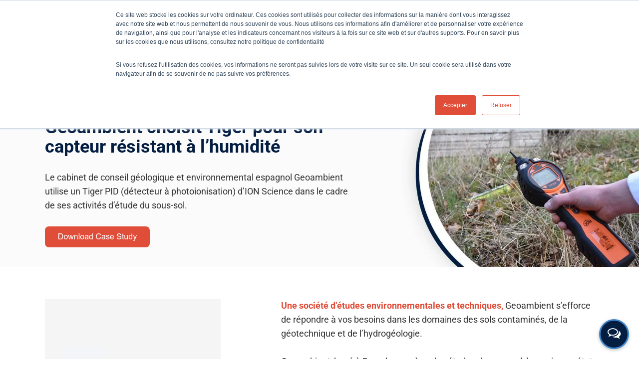

--- FILE ---
content_type: text/html; charset=UTF-8
request_url: https://ionscience.com/fr/etudes-de-cas/geoambient-choisit-tiger/
body_size: 51374
content:
<!DOCTYPE html> 
<html lang="fr-FR" class="no-js"> 
<head>
<meta charset="UTF-8">
<link rel="preload" href="https://ionscience.com/wp-content/cache/fvm/min/1768487078-cssf60ee34e401ea9cec4614000e8c14673f9a86688dd5b629ee0cd8c03e257d.css" as="style" media="all" /> 
<link rel="preload" href="https://ionscience.com/wp-content/cache/fvm/min/1768487078-cssed46b46d163f8da98552e9ebc49d678e575797cb208c8b4faa3101a91f6e1.css" as="style" media="all" /> 
<link rel="preload" href="https://ionscience.com/wp-content/cache/fvm/min/1768487078-css3b0e6d85db1bd174d2c691940233e19cd47c4c121e5df75b41f3fe7db6d64.css" as="style" media="all" /> 
<link rel="preload" href="https://ionscience.com/wp-content/cache/fvm/min/1768487078-css48742b8e6512e9b1d089889043c3efa888a22afeab19718bdaa9d23629783.css" as="style" media="all" /> 
<link rel="preload" href="https://ionscience.com/wp-content/cache/fvm/min/1768487078-cssd0c49385c3774c7ed84e9857417eb7396482652b2e4dc70589be65abc77a9.css" as="style" media="all" /> 
<link rel="preload" href="https://ionscience.com/wp-content/cache/fvm/min/1768487078-csscf24dd4a7370602989545386d48b99f20adc97f3184590b6b9e8c6d6671c4.css" as="style" media="all" /> 
<link rel="preload" href="https://ionscience.com/wp-content/cache/fvm/min/1768487078-css52e5dcec4dfc944ad598c36942d14956ecad69d10794ef17ffa6ee31f0b3f.css" as="style" media="all" /> 
<link rel="preload" href="https://ionscience.com/wp-content/cache/fvm/min/1768487078-cssc26a8d50286f0ca5100878d55970f640551622b8ce554bd85f8505968f698.css" as="style" media="all" /> 
<link rel="preload" href="https://ionscience.com/wp-content/cache/fvm/min/1768487078-cssbcefafda0fdd0db9af4313f10b901e0fb16837e5bd7b0e5ad296a4866b78d.css" as="style" media="all" /> 
<link rel="preload" href="https://ionscience.com/wp-content/cache/fvm/min/1768487078-css0d61bc1a714f727afc98ced32cee9ebe951e7e324fc5042493abbafa33306.css" as="style" media="all" /> 
<link rel="preload" href="https://ionscience.com/wp-content/cache/fvm/min/1768487078-css40b48516b23acc38c157dc9e557515dc89bd8e051eb90bdc7814203a2ac0c.css" as="style" media="all" /> 
<link rel="preload" href="https://ionscience.com/wp-content/cache/fvm/min/1768487078-cssfb53d9a4af995b031965cc5646d7ad668f6ba64f0e53190d2d28d95386489.css" as="style" media="all" /> 
<link rel="preload" href="https://ionscience.com/wp-content/cache/fvm/min/1768487078-cssf5b475d354288b6800ab1ce7d1f7a084f4f30d1246f938f8f9d88b47b02e9.css" as="style" media="all" /> 
<link rel="preload" href="https://ionscience.com/wp-content/cache/fvm/min/1768487078-cssbcef3a9395e38b6acaa7390398d9f45d65cc5c4e2c4674f6ba3a85f720a1b.css" as="style" media="all" /> 
<link rel="preload" href="https://ionscience.com/wp-content/cache/fvm/min/1768487078-css996572dbe9c155aa393b02f8c5422295991072cc599240725f5df936e1749.css" as="style" media="all" /> 
<link rel="preload" href="https://ionscience.com/wp-content/cache/fvm/min/1768487078-css859ebbb7cc6564b8ca11d59effb08418ce3fe1c19b346e57db75c37acf6b4.css" as="style" media="all" /> 
<link rel="preload" href="https://ionscience.com/wp-content/cache/fvm/min/1768487078-css2dbbe7e191e0b2876c0bcfff45d9a513327fb4de87da8fa205ba30305ddb6.css" as="style" media="all" /> 
<link rel="preload" href="https://ionscience.com/wp-content/cache/fvm/min/1768487078-css808c29e6d17c7d907a981383edebcc74d166a03604c24041f43bed8794ba9.css" as="style" media="all" /> 
<link rel="preload" href="https://ionscience.com/wp-content/cache/fvm/min/1768487078-cssa05772d2c770fa1538a3f12d5fe73cd545ae8a5c1c0b8cce5952d7ddcbfdd.css" as="style" media="all" /> 
<link rel="preload" href="https://ionscience.com/wp-content/cache/fvm/min/1768487078-cssc915d4c493e11c1cbcbee9d6baab1965c0baedf09e2b833b3617c2b24260c.css" as="style" media="all" /> 
<link rel="preload" href="https://ionscience.com/wp-content/cache/fvm/min/1768487078-cssc8b7b53c151ccba994ce6b81b0543ba0e4afc49c40920c37f6b9b233b6926.css" as="style" media="all" /> 
<link rel="preload" href="https://ionscience.com/wp-content/cache/fvm/min/1768487078-css0d9ad892767eebfbcd0f7aa99748c9d464adad3e65a1dbd11575e4752a4b7.css" as="style" media="all" /> 
<link rel="preload" href="https://ionscience.com/wp-content/cache/fvm/min/1768487078-css824a19ce44750f3f18ee34618fd825081558830904cb9a59486c412cdd0bb.css" as="style" media="all" /> 
<link rel="preload" href="https://ionscience.com/wp-content/cache/fvm/min/1768487078-cssbf00d056c76cb5ae23eca1b01a3adfab08028f35451df890dcd7ed69cd7dd.css" as="style" media="all" /> 
<link rel="preload" href="https://ionscience.com/wp-content/cache/fvm/min/1768487078-css5185f2782eec803527a6ef39c77e175f95ca1e13983a279c142c4ac4fc516.css" as="style" media="all" /> 
<link rel="preload" href="https://ionscience.com/wp-content/cache/fvm/min/1768487078-cssff4c397a89f203e63922e5529511fb123a8544c4925f506fb7941879fcdba.css" as="style" media="all" /> 
<link rel="preload" href="https://ionscience.com/wp-content/cache/fvm/min/1768487078-cssb38aa7d3efd5c4ad623ee415981637ffeb12ce08c8cc3f7007ebee06f555e.css" as="style" media="all" /> 
<link rel="preload" href="https://ionscience.com/wp-content/cache/fvm/min/1768487078-cssb41251a3f7ac61edfcc70a3fa3f1e532cb7ddc495efe63d1080242fd7b32a.css" as="style" media="all" /> 
<link rel="preload" href="https://ionscience.com/wp-content/cache/fvm/min/1768487078-css89bcaf0a379d292e7d1769450ee4968acf5b6ab4851d640a20252e803bef1.css" as="style" media="all" /> 
<link rel="preload" href="https://ionscience.com/wp-content/cache/fvm/min/1768487078-css7400af783a7447038c1dc67db25a3e6b0ffc3970ba8b55ef9220f2c0f5c79.css" as="style" media="all" /> 
<link rel="preload" href="https://ionscience.com/wp-content/cache/fvm/min/1768487078-cssc548590b855be722fcaf5412c6ae3b3411b5fcd295aa0c31af5b757d16ec0.css" as="style" media="all" /> 
<link rel="preload" href="https://ionscience.com/wp-content/cache/fvm/min/1768487078-cssed180d012a15cabfdc8a1147ef9f966dc403c245c143630600599e925e253.css" as="style" media="all" /> 
<link rel="preload" href="https://ionscience.com/wp-content/cache/fvm/min/1768487078-css4af471d6b5f9dd552bf32428909a1d2fc64dc004411bf6d77944ffcdc1c75.css" as="style" media="all" /> 
<link rel="preload" href="https://ionscience.com/wp-content/cache/fvm/min/1768487078-csse33898bfea9b65965b4185f14241566f4c09422091a08158080986a1e918f.css" as="style" media="all" />
<script data-cfasync="false">if(navigator.userAgent.match(/MSIE|Internet Explorer/i)||navigator.userAgent.match(/Trident\/7\..*?rv:11/i)){var href=document.location.href;if(!href.match(/[?&]iebrowser/)){if(href.indexOf("?")==-1){if(href.indexOf("#")==-1){document.location.href=href+"?iebrowser=1"}else{document.location.href=href.replace("#","?iebrowser=1#")}}else{if(href.indexOf("#")==-1){document.location.href=href+"&iebrowser=1"}else{document.location.href=href.replace("#","&iebrowser=1#")}}}}</script>
<script data-cfasync="false">class FVMLoader{constructor(e){this.triggerEvents=e,this.eventOptions={passive:!0},this.userEventListener=this.triggerListener.bind(this),this.delayedScripts={normal:[],async:[],defer:[]},this.allJQueries=[]}_addUserInteractionListener(e){this.triggerEvents.forEach(t=>window.addEventListener(t,e.userEventListener,e.eventOptions))}_removeUserInteractionListener(e){this.triggerEvents.forEach(t=>window.removeEventListener(t,e.userEventListener,e.eventOptions))}triggerListener(){this._removeUserInteractionListener(this),"loading"===document.readyState?document.addEventListener("DOMContentLoaded",this._loadEverythingNow.bind(this)):this._loadEverythingNow()}async _loadEverythingNow(){this._runAllDelayedCSS(),this._delayEventListeners(),this._delayJQueryReady(this),this._handleDocumentWrite(),this._registerAllDelayedScripts(),await this._loadScriptsFromList(this.delayedScripts.normal),await this._loadScriptsFromList(this.delayedScripts.defer),await this._loadScriptsFromList(this.delayedScripts.async),await this._triggerDOMContentLoaded(),await this._triggerWindowLoad(),window.dispatchEvent(new Event("wpr-allScriptsLoaded"))}_registerAllDelayedScripts(){document.querySelectorAll("script[type=fvmdelay]").forEach(e=>{e.hasAttribute("src")?e.hasAttribute("async")&&!1!==e.async?this.delayedScripts.async.push(e):e.hasAttribute("defer")&&!1!==e.defer||"module"===e.getAttribute("data-type")?this.delayedScripts.defer.push(e):this.delayedScripts.normal.push(e):this.delayedScripts.normal.push(e)})}_runAllDelayedCSS(){document.querySelectorAll("link[rel=fvmdelay]").forEach(e=>{e.setAttribute("rel","stylesheet")})}async _transformScript(e){return await this._requestAnimFrame(),new Promise(t=>{const n=document.createElement("script");let r;[...e.attributes].forEach(e=>{let t=e.nodeName;"type"!==t&&("data-type"===t&&(t="type",r=e.nodeValue),n.setAttribute(t,e.nodeValue))}),e.hasAttribute("src")?(n.addEventListener("load",t),n.addEventListener("error",t)):(n.text=e.text,t()),e.parentNode.replaceChild(n,e)})}async _loadScriptsFromList(e){const t=e.shift();return t?(await this._transformScript(t),this._loadScriptsFromList(e)):Promise.resolve()}_delayEventListeners(){let e={};function t(t,n){!function(t){function n(n){return e[t].eventsToRewrite.indexOf(n)>=0?"wpr-"+n:n}e[t]||(e[t]={originalFunctions:{add:t.addEventListener,remove:t.removeEventListener},eventsToRewrite:[]},t.addEventListener=function(){arguments[0]=n(arguments[0]),e[t].originalFunctions.add.apply(t,arguments)},t.removeEventListener=function(){arguments[0]=n(arguments[0]),e[t].originalFunctions.remove.apply(t,arguments)})}(t),e[t].eventsToRewrite.push(n)}function n(e,t){let n=e[t];Object.defineProperty(e,t,{get:()=>n||function(){},set(r){e["wpr"+t]=n=r}})}t(document,"DOMContentLoaded"),t(window,"DOMContentLoaded"),t(window,"load"),t(window,"pageshow"),t(document,"readystatechange"),n(document,"onreadystatechange"),n(window,"onload"),n(window,"onpageshow")}_delayJQueryReady(e){let t=window.jQuery;Object.defineProperty(window,"jQuery",{get:()=>t,set(n){if(n&&n.fn&&!e.allJQueries.includes(n)){n.fn.ready=n.fn.init.prototype.ready=function(t){e.domReadyFired?t.bind(document)(n):document.addEventListener("DOMContentLoaded2",()=>t.bind(document)(n))};const t=n.fn.on;n.fn.on=n.fn.init.prototype.on=function(){if(this[0]===window){function e(e){return e.split(" ").map(e=>"load"===e||0===e.indexOf("load.")?"wpr-jquery-load":e).join(" ")}"string"==typeof arguments[0]||arguments[0]instanceof String?arguments[0]=e(arguments[0]):"object"==typeof arguments[0]&&Object.keys(arguments[0]).forEach(t=>{delete Object.assign(arguments[0],{[e(t)]:arguments[0][t]})[t]})}return t.apply(this,arguments),this},e.allJQueries.push(n)}t=n}})}async _triggerDOMContentLoaded(){this.domReadyFired=!0,await this._requestAnimFrame(),document.dispatchEvent(new Event("DOMContentLoaded2")),await this._requestAnimFrame(),window.dispatchEvent(new Event("DOMContentLoaded2")),await this._requestAnimFrame(),document.dispatchEvent(new Event("wpr-readystatechange")),await this._requestAnimFrame(),document.wpronreadystatechange&&document.wpronreadystatechange()}async _triggerWindowLoad(){await this._requestAnimFrame(),window.dispatchEvent(new Event("wpr-load")),await this._requestAnimFrame(),window.wpronload&&window.wpronload(),await this._requestAnimFrame(),this.allJQueries.forEach(e=>e(window).trigger("wpr-jquery-load")),window.dispatchEvent(new Event("wpr-pageshow")),await this._requestAnimFrame(),window.wpronpageshow&&window.wpronpageshow()}_handleDocumentWrite(){const e=new Map;document.write=document.writeln=function(t){const n=document.currentScript,r=document.createRange(),i=n.parentElement;let a=e.get(n);void 0===a&&(a=n.nextSibling,e.set(n,a));const s=document.createDocumentFragment();r.setStart(s,0),s.appendChild(r.createContextualFragment(t)),i.insertBefore(s,a)}}async _requestAnimFrame(){return new Promise(e=>requestAnimationFrame(e))}static run(){const e=new FVMLoader(["keydown","mousemove","touchmove","touchstart","touchend","wheel"]);e._addUserInteractionListener(e)}}FVMLoader.run();</script>
<meta name="viewport" content="width=device-width, initial-scale=1, maximum-scale=1, user-scalable=0" />
<meta name='robots' content='index, follow, max-image-preview:large, max-snippet:-1, max-video-preview:-1' />
<link rel="alternate" hreflang="en" href="https://ionscience.com/en/case-studies/geoambient-chooses-tiger/" />
<link rel="alternate" hreflang="fr" href="https://ionscience.com/fr/etudes-de-cas/geoambient-choisit-tiger/" />
<link rel="alternate" hreflang="en-us" href="https://ionscience.com/usa/case-studies/geoambient-chooses-tiger/" />
<link rel="alternate" hreflang="x-default" href="https://ionscience.com/en/case-studies/geoambient-chooses-tiger/" /><title>Geoambient choisit Tiger pour son capteur résistant à l&#039;humidité</title>
<meta name="description" content="Le cabinet de conseil géologique et environnemental espagnol, Geoambient, utilise un Tiger PID de ION Science dans le cadre de ses activités d&#039;étude du sous-sol." />
<link rel="canonical" href="https://ionscience.com/fr/etudes-de-cas/geoambient-choisit-tiger/" />
<meta property="og:locale" content="fr_FR" />
<meta property="og:type" content="article" />
<meta property="og:title" content="Geoambient choisit Tiger pour son capteur résistant à l&#039;humidité" />
<meta property="og:description" content="Le cabinet de conseil géologique et environnemental espagnol, Geoambient, utilise un Tiger PID de ION Science dans le cadre de ses activités d&#039;étude du sous-sol." />
<meta property="og:url" content="https://ionscience.com/fr/etudes-de-cas/geoambient-choisit-tiger/" />
<meta property="og:site_name" content="Ion Science UK" />
<meta property="article:modified_time" content="2024-06-26T13:14:14+00:00" />
<meta property="og:image" content="https://e7552ege7qf.exactdn.com/wp-content/uploads/2021/07/geoambient-1.jpg" />
<meta property="og:image:width" content="800" />
<meta property="og:image:height" content="600" />
<meta property="og:image:type" content="image/jpeg" />
<meta name="twitter:card" content="summary_large_image" />
<meta name="twitter:label1" content="Durée de lecture estimée" />
<meta name="twitter:data1" content="4 minutes" />
<script type="application/ld+json" class="yoast-schema-graph">{"@context":"https://schema.org","@graph":[{"@type":"WebPage","@id":"https://ionscience.com/fr/etudes-de-cas/geoambient-choisit-tiger/","url":"https://ionscience.com/fr/etudes-de-cas/geoambient-choisit-tiger/","name":"Geoambient choisit Tiger pour son capteur résistant à l'humidité","isPartOf":{"@id":"https://ionscience.com/en/#website"},"primaryImageOfPage":{"@id":"https://ionscience.com/fr/etudes-de-cas/geoambient-choisit-tiger/#primaryimage"},"image":{"@id":"https://ionscience.com/fr/etudes-de-cas/geoambient-choisit-tiger/#primaryimage"},"thumbnailUrl":"https://e7552ege7qf.exactdn.com/wp-content/uploads/2021/07/geoambient-1.jpg?strip=all","datePublished":"2021-09-20T11:39:07+00:00","dateModified":"2024-06-26T13:14:14+00:00","description":"Le cabinet de conseil géologique et environnemental espagnol, Geoambient, utilise un Tiger PID de ION Science dans le cadre de ses activités d'étude du sous-sol.","breadcrumb":{"@id":"https://ionscience.com/fr/etudes-de-cas/geoambient-choisit-tiger/#breadcrumb"},"inLanguage":"fr-FR","potentialAction":[{"@type":"ReadAction","target":["https://ionscience.com/fr/etudes-de-cas/geoambient-choisit-tiger/"]}]},{"@type":"ImageObject","inLanguage":"fr-FR","@id":"https://ionscience.com/fr/etudes-de-cas/geoambient-choisit-tiger/#primaryimage","url":"https://e7552ege7qf.exactdn.com/wp-content/uploads/2021/07/geoambient-1.jpg?strip=all","contentUrl":"https://e7552ege7qf.exactdn.com/wp-content/uploads/2021/07/geoambient-1.jpg?strip=all","width":800,"height":600},{"@type":"BreadcrumbList","@id":"https://ionscience.com/fr/etudes-de-cas/geoambient-choisit-tiger/#breadcrumb","itemListElement":[{"@type":"ListItem","position":1,"name":"Accueil","item":"https://ionscience.com/fr/"},{"@type":"ListItem","position":2,"name":"Geoambient choisit Tiger"}]},{"@type":"WebSite","@id":"https://ionscience.com/en/#website","url":"https://ionscience.com/en/","name":"Ion Science UK","description":"Advanced gas detectors, PID/VOC detectors, SF6 leak detectors, corrosion monitors, mercury vapour detectors","potentialAction":[{"@type":"SearchAction","target":{"@type":"EntryPoint","urlTemplate":"https://ionscience.com/en/?s={search_term_string}"},"query-input":{"@type":"PropertyValueSpecification","valueRequired":true,"valueName":"search_term_string"}}],"inLanguage":"fr-FR"}]}</script>
<link rel="alternate" type="application/rss+xml" title="Ion Science UK &raquo; Flux" href="https://ionscience.com/fr/feed/" />
<link rel="alternate" type="application/rss+xml" title="Ion Science UK &raquo; Flux des commentaires" href="https://ionscience.com/fr/comments/feed/" />
<link rel="alternate" type="application/rss+xml" title="Ion Science UK &raquo; Geoambient choisit Tiger Flux des commentaires" href="https://ionscience.com/fr/etudes-de-cas/geoambient-choisit-tiger/feed/" />
<meta name="google-site-verification" content="1blf323Lrq7zCpViyJB4Q58GH08ivcvM40stmbdjeEo" />
<meta name="cf-2fa-verify" content="kf653lks-fdncyuhs0wskmeygde6yd"> 
<style media="all">img:is([sizes="auto" i],[sizes^="auto," i]){contain-intrinsic-size:3000px 1500px}</style> 
<link rel='stylesheet' id='wp-block-library-css' href='https://ionscience.com/wp-content/cache/fvm/min/1768487078-cssf60ee34e401ea9cec4614000e8c14673f9a86688dd5b629ee0cd8c03e257d.css' type='text/css' media='all' /> 
<style id='classic-theme-styles-inline-css' type='text/css' media="all">/*! This file is auto-generated */ .wp-block-button__link{color:#fff;background-color:#32373c;border-radius:9999px;box-shadow:none;text-decoration:none;padding:calc(.667em + 2px) calc(1.333em + 2px);font-size:1.125em}.wp-block-file__button{background:#32373c;color:#fff;text-decoration:none}</style> 
<style id='safe-svg-svg-icon-style-inline-css' type='text/css' media="all">.safe-svg-cover{text-align:center}.safe-svg-cover .safe-svg-inside{display:inline-block;max-width:100%}.safe-svg-cover svg{fill:currentColor;height:100%;max-height:100%;max-width:100%;width:100%}</style> 
<link rel='stylesheet' id='wp-components-css' href='https://ionscience.com/wp-content/cache/fvm/min/1768487078-cssed46b46d163f8da98552e9ebc49d678e575797cb208c8b4faa3101a91f6e1.css' type='text/css' media='all' /> 
<link rel='stylesheet' id='wp-preferences-css' href='https://ionscience.com/wp-content/cache/fvm/min/1768487078-css3b0e6d85db1bd174d2c691940233e19cd47c4c121e5df75b41f3fe7db6d64.css' type='text/css' media='all' /> 
<link rel='stylesheet' id='wp-block-editor-css' href='https://ionscience.com/wp-content/cache/fvm/min/1768487078-css48742b8e6512e9b1d089889043c3efa888a22afeab19718bdaa9d23629783.css' type='text/css' media='all' /> 
<link rel='stylesheet' id='popup-maker-block-library-style-css' href='https://ionscience.com/wp-content/cache/fvm/min/1768487078-cssd0c49385c3774c7ed84e9857417eb7396482652b2e4dc70589be65abc77a9.css' type='text/css' media='all' /> 
<style id='global-styles-inline-css' type='text/css' media="all">:root{--wp--preset--aspect-ratio--square:1;--wp--preset--aspect-ratio--4-3:4/3;--wp--preset--aspect-ratio--3-4:3/4;--wp--preset--aspect-ratio--3-2:3/2;--wp--preset--aspect-ratio--2-3:2/3;--wp--preset--aspect-ratio--16-9:16/9;--wp--preset--aspect-ratio--9-16:9/16;--wp--preset--color--black:#000000;--wp--preset--color--cyan-bluish-gray:#abb8c3;--wp--preset--color--white:#ffffff;--wp--preset--color--pale-pink:#f78da7;--wp--preset--color--vivid-red:#cf2e2e;--wp--preset--color--luminous-vivid-orange:#ff6900;--wp--preset--color--luminous-vivid-amber:#fcb900;--wp--preset--color--light-green-cyan:#7bdcb5;--wp--preset--color--vivid-green-cyan:#00d084;--wp--preset--color--pale-cyan-blue:#8ed1fc;--wp--preset--color--vivid-cyan-blue:#0693e3;--wp--preset--color--vivid-purple:#9b51e0;--wp--preset--gradient--vivid-cyan-blue-to-vivid-purple:linear-gradient(135deg,rgba(6,147,227,1) 0%,rgb(155,81,224) 100%);--wp--preset--gradient--light-green-cyan-to-vivid-green-cyan:linear-gradient(135deg,rgb(122,220,180) 0%,rgb(0,208,130) 100%);--wp--preset--gradient--luminous-vivid-amber-to-luminous-vivid-orange:linear-gradient(135deg,rgba(252,185,0,1) 0%,rgba(255,105,0,1) 100%);--wp--preset--gradient--luminous-vivid-orange-to-vivid-red:linear-gradient(135deg,rgba(255,105,0,1) 0%,rgb(207,46,46) 100%);--wp--preset--gradient--very-light-gray-to-cyan-bluish-gray:linear-gradient(135deg,rgb(238,238,238) 0%,rgb(169,184,195) 100%);--wp--preset--gradient--cool-to-warm-spectrum:linear-gradient(135deg,rgb(74,234,220) 0%,rgb(151,120,209) 20%,rgb(207,42,186) 40%,rgb(238,44,130) 60%,rgb(251,105,98) 80%,rgb(254,248,76) 100%);--wp--preset--gradient--blush-light-purple:linear-gradient(135deg,rgb(255,206,236) 0%,rgb(152,150,240) 100%);--wp--preset--gradient--blush-bordeaux:linear-gradient(135deg,rgb(254,205,165) 0%,rgb(254,45,45) 50%,rgb(107,0,62) 100%);--wp--preset--gradient--luminous-dusk:linear-gradient(135deg,rgb(255,203,112) 0%,rgb(199,81,192) 50%,rgb(65,88,208) 100%);--wp--preset--gradient--pale-ocean:linear-gradient(135deg,rgb(255,245,203) 0%,rgb(182,227,212) 50%,rgb(51,167,181) 100%);--wp--preset--gradient--electric-grass:linear-gradient(135deg,rgb(202,248,128) 0%,rgb(113,206,126) 100%);--wp--preset--gradient--midnight:linear-gradient(135deg,rgb(2,3,129) 0%,rgb(40,116,252) 100%);--wp--preset--font-size--small:13px;--wp--preset--font-size--medium:20px;--wp--preset--font-size--large:36px;--wp--preset--font-size--x-large:42px;--wp--preset--spacing--20:0.44rem;--wp--preset--spacing--30:0.67rem;--wp--preset--spacing--40:1rem;--wp--preset--spacing--50:1.5rem;--wp--preset--spacing--60:2.25rem;--wp--preset--spacing--70:3.38rem;--wp--preset--spacing--80:5.06rem;--wp--preset--shadow--natural:6px 6px 9px rgba(0, 0, 0, 0.2);--wp--preset--shadow--deep:12px 12px 50px rgba(0, 0, 0, 0.4);--wp--preset--shadow--sharp:6px 6px 0px rgba(0, 0, 0, 0.2);--wp--preset--shadow--outlined:6px 6px 0px -3px rgba(255, 255, 255, 1), 6px 6px rgba(0, 0, 0, 1);--wp--preset--shadow--crisp:6px 6px 0px rgba(0, 0, 0, 1)}:where(.is-layout-flex){gap:.5em}:where(.is-layout-grid){gap:.5em}body .is-layout-flex{display:flex}.is-layout-flex{flex-wrap:wrap;align-items:center}.is-layout-flex>:is(*,div){margin:0}body .is-layout-grid{display:grid}.is-layout-grid>:is(*,div){margin:0}:where(.wp-block-columns.is-layout-flex){gap:2em}:where(.wp-block-columns.is-layout-grid){gap:2em}:where(.wp-block-post-template.is-layout-flex){gap:1.25em}:where(.wp-block-post-template.is-layout-grid){gap:1.25em}.has-black-color{color:var(--wp--preset--color--black)!important}.has-cyan-bluish-gray-color{color:var(--wp--preset--color--cyan-bluish-gray)!important}.has-white-color{color:var(--wp--preset--color--white)!important}.has-pale-pink-color{color:var(--wp--preset--color--pale-pink)!important}.has-vivid-red-color{color:var(--wp--preset--color--vivid-red)!important}.has-luminous-vivid-orange-color{color:var(--wp--preset--color--luminous-vivid-orange)!important}.has-luminous-vivid-amber-color{color:var(--wp--preset--color--luminous-vivid-amber)!important}.has-light-green-cyan-color{color:var(--wp--preset--color--light-green-cyan)!important}.has-vivid-green-cyan-color{color:var(--wp--preset--color--vivid-green-cyan)!important}.has-pale-cyan-blue-color{color:var(--wp--preset--color--pale-cyan-blue)!important}.has-vivid-cyan-blue-color{color:var(--wp--preset--color--vivid-cyan-blue)!important}.has-vivid-purple-color{color:var(--wp--preset--color--vivid-purple)!important}.has-black-background-color{background-color:var(--wp--preset--color--black)!important}.has-cyan-bluish-gray-background-color{background-color:var(--wp--preset--color--cyan-bluish-gray)!important}.has-white-background-color{background-color:var(--wp--preset--color--white)!important}.has-pale-pink-background-color{background-color:var(--wp--preset--color--pale-pink)!important}.has-vivid-red-background-color{background-color:var(--wp--preset--color--vivid-red)!important}.has-luminous-vivid-orange-background-color{background-color:var(--wp--preset--color--luminous-vivid-orange)!important}.has-luminous-vivid-amber-background-color{background-color:var(--wp--preset--color--luminous-vivid-amber)!important}.has-light-green-cyan-background-color{background-color:var(--wp--preset--color--light-green-cyan)!important}.has-vivid-green-cyan-background-color{background-color:var(--wp--preset--color--vivid-green-cyan)!important}.has-pale-cyan-blue-background-color{background-color:var(--wp--preset--color--pale-cyan-blue)!important}.has-vivid-cyan-blue-background-color{background-color:var(--wp--preset--color--vivid-cyan-blue)!important}.has-vivid-purple-background-color{background-color:var(--wp--preset--color--vivid-purple)!important}.has-black-border-color{border-color:var(--wp--preset--color--black)!important}.has-cyan-bluish-gray-border-color{border-color:var(--wp--preset--color--cyan-bluish-gray)!important}.has-white-border-color{border-color:var(--wp--preset--color--white)!important}.has-pale-pink-border-color{border-color:var(--wp--preset--color--pale-pink)!important}.has-vivid-red-border-color{border-color:var(--wp--preset--color--vivid-red)!important}.has-luminous-vivid-orange-border-color{border-color:var(--wp--preset--color--luminous-vivid-orange)!important}.has-luminous-vivid-amber-border-color{border-color:var(--wp--preset--color--luminous-vivid-amber)!important}.has-light-green-cyan-border-color{border-color:var(--wp--preset--color--light-green-cyan)!important}.has-vivid-green-cyan-border-color{border-color:var(--wp--preset--color--vivid-green-cyan)!important}.has-pale-cyan-blue-border-color{border-color:var(--wp--preset--color--pale-cyan-blue)!important}.has-vivid-cyan-blue-border-color{border-color:var(--wp--preset--color--vivid-cyan-blue)!important}.has-vivid-purple-border-color{border-color:var(--wp--preset--color--vivid-purple)!important}.has-vivid-cyan-blue-to-vivid-purple-gradient-background{background:var(--wp--preset--gradient--vivid-cyan-blue-to-vivid-purple)!important}.has-light-green-cyan-to-vivid-green-cyan-gradient-background{background:var(--wp--preset--gradient--light-green-cyan-to-vivid-green-cyan)!important}.has-luminous-vivid-amber-to-luminous-vivid-orange-gradient-background{background:var(--wp--preset--gradient--luminous-vivid-amber-to-luminous-vivid-orange)!important}.has-luminous-vivid-orange-to-vivid-red-gradient-background{background:var(--wp--preset--gradient--luminous-vivid-orange-to-vivid-red)!important}.has-very-light-gray-to-cyan-bluish-gray-gradient-background{background:var(--wp--preset--gradient--very-light-gray-to-cyan-bluish-gray)!important}.has-cool-to-warm-spectrum-gradient-background{background:var(--wp--preset--gradient--cool-to-warm-spectrum)!important}.has-blush-light-purple-gradient-background{background:var(--wp--preset--gradient--blush-light-purple)!important}.has-blush-bordeaux-gradient-background{background:var(--wp--preset--gradient--blush-bordeaux)!important}.has-luminous-dusk-gradient-background{background:var(--wp--preset--gradient--luminous-dusk)!important}.has-pale-ocean-gradient-background{background:var(--wp--preset--gradient--pale-ocean)!important}.has-electric-grass-gradient-background{background:var(--wp--preset--gradient--electric-grass)!important}.has-midnight-gradient-background{background:var(--wp--preset--gradient--midnight)!important}.has-small-font-size{font-size:var(--wp--preset--font-size--small)!important}.has-medium-font-size{font-size:var(--wp--preset--font-size--medium)!important}.has-large-font-size{font-size:var(--wp--preset--font-size--large)!important}.has-x-large-font-size{font-size:var(--wp--preset--font-size--x-large)!important}:where(.wp-block-post-template.is-layout-flex){gap:1.25em}:where(.wp-block-post-template.is-layout-grid){gap:1.25em}:where(.wp-block-columns.is-layout-flex){gap:2em}:where(.wp-block-columns.is-layout-grid){gap:2em}:root :where(.wp-block-pullquote){font-size:1.5em;line-height:1.6}</style> 
<link rel='stylesheet' id='ae.autocomplete-css' href='https://ionscience.com/wp-content/cache/fvm/min/1768487078-csscf24dd4a7370602989545386d48b99f20adc97f3184590b6b9e8c6d6671c4.css' type='text/css' media='all' /> 
<link rel='stylesheet' id='ae.base-css' href='https://ionscience.com/wp-content/cache/fvm/min/1768487078-css52e5dcec4dfc944ad598c36942d14956ecad69d10794ef17ffa6ee31f0b3f.css' type='text/css' media='all' /> 
<link rel='stylesheet' id='salient-social-css' href='https://ionscience.com/wp-content/cache/fvm/min/1768487078-cssc26a8d50286f0ca5100878d55970f640551622b8ce554bd85f8505968f698.css' type='text/css' media='all' /> 
<style id='salient-social-inline-css' type='text/css' media="all">.sharing-default-minimal .nectar-love.loved,body .nectar-social[data-color-override="override"].fixed>a:before,body .nectar-social[data-color-override="override"].fixed .nectar-social-inner a,.sharing-default-minimal .nectar-social[data-color-override="override"] .nectar-social-inner a:hover{background-color:#041e42}.nectar-social.hover .nectar-love.loved,.nectar-social.hover>.nectar-love-button a:hover,.nectar-social[data-color-override="override"].hover>div a:hover,#single-below-header .nectar-social[data-color-override="override"].hover>div a:hover,.nectar-social[data-color-override="override"].hover .share-btn:hover,.sharing-default-minimal .nectar-social[data-color-override="override"] .nectar-social-inner a{border-color:#041e42}#single-below-header .nectar-social.hover .nectar-love.loved i,#single-below-header .nectar-social.hover[data-color-override="override"] a:hover,#single-below-header .nectar-social.hover[data-color-override="override"] a:hover i,#single-below-header .nectar-social.hover .nectar-love-button a:hover i,.nectar-love:hover i,.hover .nectar-love:hover .total_loves,.nectar-love.loved i,.nectar-social.hover .nectar-love.loved .total_loves,.nectar-social.hover .share-btn:hover,.nectar-social[data-color-override="override"].hover .nectar-social-inner a:hover,.nectar-social[data-color-override="override"].hover>div:hover span,.sharing-default-minimal .nectar-social[data-color-override="override"] .nectar-social-inner a:not(:hover) i,.sharing-default-minimal .nectar-social[data-color-override="override"] .nectar-social-inner a:not(:hover){color:#041e42}</style> 
<link rel='stylesheet' id='wpsl-styles-css' href='https://ionscience.com/wp-content/cache/fvm/min/1768487078-cssbcefafda0fdd0db9af4313f10b901e0fb16837e5bd7b0e5ad296a4866b78d.css' type='text/css' media='all' /> 
<link rel='stylesheet' id='wpml-legacy-horizontal-list-0-css' href='https://ionscience.com/wp-content/cache/fvm/min/1768487078-css0d61bc1a714f727afc98ced32cee9ebe951e7e324fc5042493abbafa33306.css' type='text/css' media='all' /> 
<style id='wpml-legacy-horizontal-list-0-inline-css' type='text/css' media="all">.wpml-ls-statics-footer a,.wpml-ls-statics-footer .wpml-ls-sub-menu a,.wpml-ls-statics-footer .wpml-ls-sub-menu a:link,.wpml-ls-statics-footer li:not(.wpml-ls-current-language) .wpml-ls-link,.wpml-ls-statics-footer li:not(.wpml-ls-current-language) .wpml-ls-link:link{color:#444;background-color:#fff}.wpml-ls-statics-footer .wpml-ls-sub-menu a:hover,.wpml-ls-statics-footer .wpml-ls-sub-menu a:focus,.wpml-ls-statics-footer .wpml-ls-sub-menu a:link:hover,.wpml-ls-statics-footer .wpml-ls-sub-menu a:link:focus{color:#000;background-color:#eee}.wpml-ls-statics-footer .wpml-ls-current-language>a{color:#444;background-color:#fff}.wpml-ls-statics-footer .wpml-ls-current-language:hover>a,.wpml-ls-statics-footer .wpml-ls-current-language>a:focus{color:#000;background-color:#eee}</style> 
<link rel='stylesheet' id='megamenu-css' href='https://ionscience.com/wp-content/cache/fvm/min/1768487078-css40b48516b23acc38c157dc9e557515dc89bd8e051eb90bdc7814203a2ac0c.css' type='text/css' media='all' /> 
<link rel='stylesheet' id='dashicons-css' href='https://ionscience.com/wp-content/cache/fvm/min/1768487078-cssfb53d9a4af995b031965cc5646d7ad668f6ba64f0e53190d2d28d95386489.css' type='text/css' media='all' /> 
<link rel='stylesheet' id='megamenu-google-fonts-css' href='https://ionscience.com/wp-content/cache/fvm/min/1768487078-cssf5b475d354288b6800ab1ce7d1f7a084f4f30d1246f938f8f9d88b47b02e9.css' type='text/css' media='all' /> 
<link rel='stylesheet' id='countdown-styles-css' href='https://ionscience.com/wp-content/cache/fvm/min/1768487078-cssbcef3a9395e38b6acaa7390398d9f45d65cc5c4e2c4674f6ba3a85f720a1b.css' type='text/css' media='all' /> 
<link rel='stylesheet' id='font-awesome-css' href='https://ionscience.com/wp-content/cache/fvm/min/1768487078-css996572dbe9c155aa393b02f8c5422295991072cc599240725f5df936e1749.css' type='text/css' media='all' /> 
<link rel='stylesheet' id='salient-grid-system-css' href='https://ionscience.com/wp-content/cache/fvm/min/1768487078-css859ebbb7cc6564b8ca11d59effb08418ce3fe1c19b346e57db75c37acf6b4.css' type='text/css' media='all' /> 
<link rel='stylesheet' id='main-styles-css' href='https://ionscience.com/wp-content/cache/fvm/min/1768487078-css2dbbe7e191e0b2876c0bcfff45d9a513327fb4de87da8fa205ba30305ddb6.css' type='text/css' media='all' /> 
<style id='main-styles-inline-css' type='text/css' media="all">html:not(.page-trans-loaded){background-color:#fff}</style> 
<link rel='stylesheet' id='nectar-header-secondary-nav-css' href='https://ionscience.com/wp-content/cache/fvm/min/1768487078-css808c29e6d17c7d907a981383edebcc74d166a03604c24041f43bed8794ba9.css' type='text/css' media='all' /> 
<link rel='stylesheet' id='nectar-single-styles-css' href='https://ionscience.com/wp-content/cache/fvm/min/1768487078-cssa05772d2c770fa1538a3f12d5fe73cd545ae8a5c1c0b8cce5952d7ddcbfdd.css' type='text/css' media='all' /> 
<link rel='stylesheet' id='nectar-element-testimonial-css' href='https://ionscience.com/wp-content/cache/fvm/min/1768487078-cssc915d4c493e11c1cbcbee9d6baab1965c0baedf09e2b833b3617c2b24260c.css' type='text/css' media='all' /> 
<link rel='stylesheet' id='nectar-element-recent-posts-css' href='https://ionscience.com/wp-content/cache/fvm/min/1768487078-cssc8b7b53c151ccba994ce6b81b0543ba0e4afc49c40920c37f6b9b233b6926.css' type='text/css' media='all' /> 
<link rel='stylesheet' id='fancyBox-css' href='https://ionscience.com/wp-content/cache/fvm/min/1768487078-css0d9ad892767eebfbcd0f7aa99748c9d464adad3e65a1dbd11575e4752a4b7.css' type='text/css' media='all' /> 
<link rel='stylesheet' id='nectar_default_font_open_sans-css' href='https://ionscience.com/wp-content/cache/fvm/min/1768487078-css824a19ce44750f3f18ee34618fd825081558830904cb9a59486c412cdd0bb.css' type='text/css' media='all' /> 
<link rel='stylesheet' id='responsive-css' href='https://ionscience.com/wp-content/cache/fvm/min/1768487078-cssbf00d056c76cb5ae23eca1b01a3adfab08028f35451df890dcd7ed69cd7dd.css' type='text/css' media='all' /> 
<link rel='stylesheet' id='select2-css' href='https://ionscience.com/wp-content/cache/fvm/min/1768487078-css5185f2782eec803527a6ef39c77e175f95ca1e13983a279c142c4ac4fc516.css' type='text/css' media='all' /> 
<link rel='stylesheet' id='skin-material-css' href='https://ionscience.com/wp-content/cache/fvm/min/1768487078-cssff4c397a89f203e63922e5529511fb123a8544c4925f506fb7941879fcdba.css' type='text/css' media='all' /> 
<link rel='stylesheet' id='js_composer_front-css' href='https://ionscience.com/wp-content/cache/fvm/min/1768487078-cssb38aa7d3efd5c4ad623ee415981637ffeb12ce08c8cc3f7007ebee06f555e.css' type='text/css' media='all' /> 
<link rel='stylesheet' id='popup-maker-site-css' href='https://ionscience.com/wp-content/cache/fvm/min/1768487078-cssb41251a3f7ac61edfcc70a3fa3f1e532cb7ddc495efe63d1080242fd7b32a.css' type='text/css' media='all' /> 
<link rel='stylesheet' id='templatera_inline-css' href='https://ionscience.com/wp-content/cache/fvm/min/1768487078-css89bcaf0a379d292e7d1769450ee4968acf5b6ab4851d640a20252e803bef1.css' type='text/css' media='all' /> 
<link rel='stylesheet' id='dynamic-css-css' href='https://ionscience.com/wp-content/cache/fvm/min/1768487078-css7400af783a7447038c1dc67db25a3e6b0ffc3970ba8b55ef9220f2c0f5c79.css' type='text/css' media='all' /> 
<style id='dynamic-css-inline-css' type='text/css' media="all">@media only screen and (min-width:1000px){body #ajax-content-wrap.no-scroll{min-height:calc(100vh - 150px);height:calc(100vh - 150px)!important}}@media only screen and (min-width:1000px){#page-header-wrap.fullscreen-header,#page-header-wrap.fullscreen-header #page-header-bg,html:not(.nectar-box-roll-loaded) .nectar-box-roll>#page-header-bg.fullscreen-header,.nectar_fullscreen_zoom_recent_projects,#nectar_fullscreen_rows:not(.afterLoaded)>div{height:calc(100vh - 149px)}.wpb_row.vc_row-o-full-height.top-level,.wpb_row.vc_row-o-full-height.top-level>.col.span_12{min-height:calc(100vh - 149px)}html:not(.nectar-box-roll-loaded) .nectar-box-roll>#page-header-bg.fullscreen-header{top:150px}.nectar-slider-wrap[data-fullscreen="true"]:not(.loaded),.nectar-slider-wrap[data-fullscreen="true"]:not(.loaded) .swiper-container{height:calc(100vh - 148px)!important}.admin-bar .nectar-slider-wrap[data-fullscreen="true"]:not(.loaded),.admin-bar .nectar-slider-wrap[data-fullscreen="true"]:not(.loaded) .swiper-container{height:calc(100vh - 148px - 32px)!important}}#nectar_fullscreen_rows{background-color:}#ajax-content-wrap .vc_row.inner_row.left_padding_40px .row_col_wrap_12_inner{padding-left:40px}#ajax-content-wrap .vc_row.inner_row.right_padding_40px .row_col_wrap_12_inner{padding-right:40px}@media only screen and (max-width:999px){.vc_row.inner_row.top_padding_tablet_4pct{padding-top:4%!important}}@media only screen and (max-width:999px){.vc_row.inner_row.bottom_padding_tablet_4pct{padding-bottom:4%!important}}@media only screen and (max-width:999px){#ajax-content-wrap .vc_row.inner_row.left_padding_tablet_4pct .row_col_wrap_12_inner{padding-left:4%!important}}@media only screen and (max-width:999px){#ajax-content-wrap .vc_row.inner_row.right_padding_tablet_4pct .row_col_wrap_12_inner{padding-right:4%!important}}@media only screen and (max-width:690px){.vc_row.inner_row.top_padding_phone_4pct{padding-top:4%!important}}@media only screen and (max-width:690px){.vc_row.inner_row.bottom_padding_phone_4pct{padding-bottom:4%!important}}@media only screen and (max-width:690px){#ajax-content-wrap .vc_row.inner_row.left_padding_phone_4pct .row_col_wrap_12_inner{padding-left:4%!important}}@media only screen and (max-width:690px){#ajax-content-wrap .vc_row.inner_row.right_padding_phone_4pct .row_col_wrap_12_inner{padding-right:4%!important}}body a,label span,body [class^="icon-"].icon-default-style,.blog-recent[data-style*="classic_enhanced"] .post-meta .icon-salient-heart-2.loved,.blog-recent[data-style*="classic_enhanced"] .post-meta a:hover i,.masonry.classic_enhanced .post .post-meta .icon-salient-heart-2.loved,.masonry.classic_enhanced .post .post-meta a:hover i,.post .post-header h2 a,.post .post-header a:hover,#single-below-header a:hover,.post .post-header a:focus,#single-below-header a:focus,.comment-list .pingback .comment-body>a:hover,.pricing-column h3,[data-style="list_featured_first_row"] .meta-category a,body.material .tabbed[data-color-scheme="accent-color"][data-style="minimal"]:not(.using-icons)>ul li:not(.cta-button) a:hover,body.material .tabbed[data-color-scheme="accent-color"][data-style="minimal"]:not(.using-icons)>ul li:not(.cta-button) .active-tab,.tabbed[data-style*="material"][data-color-scheme="accent-color"] .wpb_tabs_nav li a:not(.active-tab):hover,[data-style="list_featured_first_row"] .meta-category a,.icon-3x[class^="icon-"],.icon-3x[class*=" icon-"],.icon-tiny[class^="icon-"],.nectar-fancy-box[data-style="color_box_hover"][data-color="accent-color"] .icon-default-style,.col:hover>[class^="icon-"].icon-3x.accent-color.alt-style.hovered,.col:hover>[class*=" icon-"].icon-3x.accent-color.alt-style.hovered,div[data-style="minimal"] .toggle:hover h3 a,div[data-style="minimal"] .toggle.open h3 a,#footer-outer #copyright li a i:hover,.ascend .comment-list .reply a,body.material .widget:not(.nectar_popular_posts_widget):not(.recent_posts_extra_widget) li a:hover,body.material #sidebar .widget:not(.nectar_popular_posts_widget):not(.recent_posts_extra_widget) li a:hover,body.material #footer-outer .widget:not(.nectar_popular_posts_widget):not(.recent_posts_extra_widget) li a:hover,#top nav .sf-menu .current_page_item>a .sf-sub-indicator i,#top nav .sf-menu .current_page_ancestor>a .sf-sub-indicator i,.sf-menu>.current_page_ancestor>a>.sf-sub-indicator i,.material .widget .tagcloud a,#single-below-header a:hover [class^="icon-"],#header-outer[data-format="left-header"] #top nav>ul>li:not(.megamenu) ul a:hover,#header-outer #mobile-menu ul li[class*="current"]>a,#header-outer #mobile-menu ul li a:hover,#header-outer #mobile-menu ul li a:focus,#header-outer #mobile-menu ul li a:hover .sf-sub-indicator i,#header-outer #mobile-menu ul li a:focus .sf-sub-indicator i,.wpcf7-form .wpcf7-not-valid-tip{color:#041e42}#header-outer[data-lhe="default"] #top nav>ul>li>a:hover,#header-outer[data-lhe="default"] #top nav .sf-menu>.sfHover:not(#social-in-menu)>a,#header-outer[data-lhe="default"] #top nav .sf-menu>.current-menu-item>a,#header-outer[data-lhe="default"] #top nav .sf-menu>.current_page_ancestor>a,#header-outer[data-lhe="default"] #top nav .sf-menu>.current-menu-ancestor>a,#header-outer[data-lhe="default"] #top nav .sf-menu>.current_page_item>a,#header-outer[data-lhe="default"] #top nav>ul>.button_bordered>a:hover,#header-outer[data-lhe="default"] #top nav>.sf-menu>.button_bordered.sfHover>a,#header-outer #top nav>ul>.button_bordered>a:hover,#header-outer:not(.transparent) #social-in-menu a i:after,.sf-menu>li>a:hover>.sf-sub-indicator i,.sf-menu>li>a:active>.sf-sub-indicator i,.sf-menu>.sfHover>a>.sf-sub-indicator i,.sf-menu .megamenu>ul>li:hover>a,#top nav>ul>.megamenu>ul>li>a:hover,#top nav>ul>.megamenu>ul>.sfHover>a,#top nav>ul>.megamenu>ul>li>a:focus,#top nav ul #nectar-user-account a:hover span,#top nav ul #search-btn a:hover span,#top nav ul .slide-out-widget-area-toggle a:hover span,#header-outer[data-format="left-header"] .sf-menu .sub-menu .current-menu-item>a,body.material:not([data-header-color="custom"]) #header-outer:not([data-format="left-header"]) #top ul.cart_list a:hover,body.material #header-outer:not(.transparent) .cart-outer:hover .cart-menu-wrap .icon-salient-cart,#header-outer .widget_shopping_cart .cart_list a,#header-outer .woocommerce.widget_shopping_cart .cart_list li a.remove,#header-outer:not([data-format="left-header"]) #top nav>ul>.megamenu ul ul .current-menu-item.has-ul>a,#header-outer:not([data-format="left-header"]) #top nav>ul>.megamenu ul ul .current-menu-ancestor.has-ul>a,body #header-secondary-outer #social a:hover i,body #header-secondary-outer #social a:focus i,#footer-outer a:focus,#footer-outer a:hover,.recent-posts .post-header a:hover,.result a:hover,.post-area.standard-minimal .post .post-meta .date a,.post-area.standard-minimal .post .post-header h2 a:hover,.post-area.standard-minimal .post .more-link:hover span,.post-area.standard-minimal .post .more-link span:after,.post-area.standard-minimal .post .minimal-post-meta a:hover,.single .post .post-meta a:hover,.single .post .post-meta a:focus,.single #single-meta div a:hover i,.single #single-meta div:hover>a,.single #single-meta div:focus>a,.comment-list .comment-meta a:hover,.comment-list .comment-meta a:focus,.result .title a,.circle-border,.home .blog-recent:not([data-style="list_featured_first_row"]) .col .post-header a:hover,.home .blog-recent .col .post-header h3 a,.pricing-table[data-style="flat-alternative"] .pricing-column.accent-color h4,.pricing-table[data-style="flat-alternative"] .pricing-column.accent-color .interval,.comment-author a:hover,.comment-author a:focus,.project-attrs li i,.woocommerce .star-rating,.woocommerce form .form-row .required,.woocommerce-page form .form-row .required,.woocommerce ul.products li.product .price,.woocommerce-page ul.products li.product .price,.woocommerce-checkout-review-order-table .product-info .amount,.woocommerce-pagination a.page-numbers:hover,.woocommerce p.stars a:hover,.woocommerce .material.product .product-wrap .product-add-to-cart a:hover,.woocommerce .material.product .product-wrap .product-add-to-cart a:hover>span,.woocommerce-MyAccount-navigation ul li.is-active a:before,.woocommerce-MyAccount-navigation ul li:hover a:before,.woocommerce.ascend .price_slider_amount button.button[type="submit"],.ascend.woocommerce #sidebar div ul li a:hover,.ascend.woocommerce #sidebar div ul .current-cat>a,.woocommerce .widget_layered_nav ul li.chosen a:after,.woocommerce-page .widget_layered_nav ul li.chosen a:after,.woocommerce-account .woocommerce>#customer_login .nectar-form-controls .control.active,.woocommerce-account .woocommerce>#customer_login .nectar-form-controls .control:hover,.woocommerce #review_form #respond p.comment-notes span.required,.nectar-milestone .number.accent-color,body #portfolio-nav a:hover i,span.accent-color,.portfolio-items .nectar-love:hover i,.portfolio-items .nectar-love.loved i,body .hovered .nectar-love i,body:not(.material) #search-outer #search #close a span:hover,.carousel-wrap[data-full-width="true"] .carousel-heading a:hover i,#search-outer .ui-widget-content li:hover *,#search-outer .ui-widget-content .ui-state-focus *,.portfolio-filters-inline .container ul li .active,.svg-icon-holder[data-color="accent-color"],.team-member .accent-color:hover,.text_on_hover.product .add_to_cart_button,.blog-recent[data-style="minimal"] .col>span,.blog-recent[data-style="title_only"] .col:hover .post-header .title,.nectar-icon-list[data-icon-style="border"][data-icon-color="accent-color"] .list-icon-holder[data-icon_type="numerical"] span,.nectar-icon-list[data-icon-color="accent-color"][data-icon-style="border"] .content h4,.nectar-icon-list[data-icon-color="accent-color"] .nectar-icon-list-item .list-icon-holder[data-icon_type="numerical"],body #pagination .page-numbers.prev:hover,body #pagination .page-numbers.next:hover,body #pagination a.page-numbers:hover,body #pagination a.page-numbers:focus,.nectar-slide-in-cart .widget_shopping_cart .cart_list a,.sf-menu ul .open-submenu>a,body[data-form-submit="see-through"] input[type=submit],body[data-form-submit="see-through"] button[type=submit],.nectar_icon_wrap[data-color="accent-color"] i,.nectar_team_member_close .inner:before,body:not([data-header-format="left-header"]) #top nav>ul>.megamenu>ul>li>ul>.has-ul>a:hover,body:not([data-header-format="left-header"]) #top nav>ul>.megamenu>ul>li>ul>.has-ul>a:focus,.masonry.material .masonry-blog-item .meta-category a,body .wpb_row .span_12 .portfolio-filters-inline[data-color-scheme="accent-color-underline"].full-width-section .active,body .wpb_row .span_12 .portfolio-filters-inline[data-color-scheme="accent-color-underline"].full-width-section a:hover,.material .comment-list .reply a:hover,.material .comment-list .reply a:focus,.related-posts[data-style="material"] .meta-category a,.material .widget li:not(.has-img) a:hover .post-title,.material #sidebar .widget li:not(.has-img) a:hover .post-title,.material .container-wrap #author-bio #author-info a:hover,.material #sidebar .widget ul[data-style="featured-image-left"] li a:hover .post-title,.material #sidebar .widget .tagcloud a,.single.material .post-area .content-inner>.post-tags a,.post-area.featured_img_left .meta-category a,body.material .nectar-button.see-through.accent-color[data-color-override="false"],div[data-style="minimal_small"] .toggle.accent-color>h3 a:hover,div[data-style="minimal_small"] .toggle.accent-color.open>h3 a,.testimonial_slider[data-rating-color="accent-color"] .star-rating .filled:before,.nectar_single_testimonial[data-color="accent-color"] p .open-quote,.nectar-quick-view-box .star-rating,.minimal.product .product-wrap .normal.icon-salient-cart[class*=" icon-"],.minimal.product .product-wrap i,.minimal.product .product-wrap .normal.icon-salient-m-eye,.products li.product.minimal .product-add-to-cart .loading:after,.widget_search .search-form button[type=submit] .icon-salient-search,body.search-no-results .search-form button[type=submit] .icon-salient-search,#sidebar .widget_shopping_cart .cart_list li a.remove:hover,.col:not(.post-area):not(.span_12):not(#sidebar):hover [class^="icon-"].icon-3x.accent-color.alt-style.hovered,body .col:not(.post-area):not(.span_12):not(#sidebar):hover a [class*=" icon-"].icon-3x.accent-color.alt-style.hovered,.ascend #header-outer:not(.transparent) .cart-outer:hover .cart-menu-wrap:not(.has_products) .icon-salient-cart{color:#041e42!important}.nectar-highlighted-text em:before,.nectar_icon_wrap[data-style="soft-bg"][data-color="accent-color"] .nectar_icon:before,.nectar_icon_wrap[data-style="shadow-bg"][data-color="accent-color"] .nectar_icon:after,.pricing-table[data-style="default"] .pricing-column.highlight.accent-color h3,.pricing-table[data-style="flat-alternative"] .pricing-column.highlight h3 .highlight-reason,.pricing-table[data-style="flat-alternative"] .pricing-column.accent-color:before,[data-style="list_featured_first_row"] .meta-category a:before,.tabbed>ul li .active-tab,.tabbed>ul li .active-tab:hover,.tabbed[data-style="vertical_modern"][data-color-scheme="accent-color"] .wpb_tabs_nav li .active-tab,.tabbed[data-style*="minimal"]>ul li a:after,.tabbed[data-style="minimal_alt"] .magic-line,.tabbed[data-style*="material"][data-color-scheme="accent-color"] ul:after,.nectar-scrolling-tabs[data-color-scheme="accent-color"] .scrolling-tab-nav .line,.wpb_row .nectar-post-grid-filters[data-active-color="accent-color"] a:after,#ajax-content-wrap [data-stored-style="vs"] .tabbed[data-color-scheme="accent-color"] .wpb_tabs_nav li a:before,.testimonial_slider[data-style="multiple_visible"][data-color*="accent-color"] .flickity-page-dots .dot.is-selected:before,.testimonial_slider[data-style="multiple_visible"][data-color*="accent-color"] blockquote.is-selected p,.nectar_video_lightbox.nectar-button[data-color="default-accent-color"],.nectar_video_lightbox.nectar-button[data-color="transparent-accent-color"]:hover,.nectar-cta[data-color="accent-color"]:not([data-style="material"]) .link_wrap,.flex-direction-nav a,.carousel-prev:hover,.carousel-next:hover,.nectar-flickity[data-controls*="arrows_overlaid"][data-control-color="accent-color"] .flickity-prev-next-button:hover:before,.nectar-flickity[data-controls="default"][data-control-color="accent-color"] .flickity-page-dots .dot:before,.nectar-flickity[data-controls="touch_total"][data-control-color="accent-color"] .visualized-total span,body [class^="icon-"].icon-3x.alt-style.accent-color,body [class*=" icon-"].icon-3x.alt-style.accent-color,[class*=" icon-"],.col:hover>[class^="icon-"].icon-3x:not(.alt-style).accent-color.hovered,.col:hover>[class*=" icon-"].icon-3x:not(.alt-style).accent-color.hovered,.col:not(.post-area):not(.span_12):not(#sidebar):hover [class^="icon-"].icon-3x:not(.alt-style).accent-color.hovered,.col:not(.post-area):not(.span_12):not(#sidebar):hover a [class*=" icon-"].icon-3x:not(.alt-style).accent-color.hovered,.toggle.open h3 a,div[data-style="minimal"] .toggle.open h3 i:after,div[data-style="minimal"] .toggle:hover h3 i:after,div[data-style="minimal"] .toggle.open h3 i:before,div[data-style="minimal"] .toggle:hover h3 i:before,div[data-style="minimal_small"] .toggle.accent-color>h3:after,.main-content .widget_calendar caption,#footer-outer .widget_calendar caption,.post .more-link span:hover,.post.format-quote .post-content .quote-inner,.post.format-link .post-content .link-inner,.nectar-post-grid-wrap[data-load-more-color="accent-color"] .load-more:hover,.format-status .post-content .status-inner,.nectar-post-grid-item.nectar-new-item .inner:before,input[type=submit]:hover,input[type="button"]:hover,body[data-form-submit="regular"] input[type=submit],body[data-form-submit="regular"] button[type=submit],body[data-form-submit="regular"] .container-wrap .span_12.light input[type=submit]:hover,body[data-form-submit="regular"] .container-wrap .span_12.light button[type=submit]:hover,.woocommerce div.product .woocommerce-tabs ul.tabs li.active,.woocommerce #content div.product .woocommerce-tabs ul.tabs li.active,.woocommerce-page div.product .woocommerce-tabs ul.tabs li.active,.woocommerce-page #content div.product .woocommerce-tabs ul.tabs li.active,#slide-out-widget-area,#slide-out-widget-area-bg.fullscreen,#slide-out-widget-area-bg.fullscreen-split,#slide-out-widget-area-bg.fullscreen-alt .bg-inner,body.material #slide-out-widget-area-bg.slide-out-from-right,.widget .material .widget .tagcloud a:before,.nectar-hor-list-item[data-hover-effect="full_border"][data-color="accent-color"] .nectar-list-item-btn:hover{background-color:#041e42}.orbit-wrapper .slider-nav .right,.orbit-wrapper .slider-nav .left,.progress li span,.nectar-progress-bar span,#footer-outer #footer-widgets .col .tagcloud a:hover,#sidebar .widget .tagcloud a:hover,#fp-nav.tooltip ul li .fp-tooltip .tooltip-inner,#pagination .next a:hover,#pagination .prev a:hover,.comment-list .reply a:hover,.comment-list .reply a:focus,.icon-normal,.bar_graph li span,.nectar-button[data-color-override="false"].regular-button,.nectar-button.tilt.accent-color,body .swiper-slide .button.transparent_2 .primary-color:hover,#footer-outer #footer-widgets .col input[type="submit"],body .products-carousel .carousel-next:hover,body .products-carousel .carousel-prev:hover,.blog-recent .more-link span:hover,.post-tags a:hover,#to-top:hover,#to-top.dark:hover,body[data-button-style*="rounded"] #to-top:after,#pagination a.page-numbers:hover,#pagination span.page-numbers.current,.portfolio-items .col[data-default-color="true"] .work-item:not(.style-3) .work-info-bg,.portfolio-items .col[data-default-color="true"] .bottom-meta,.portfolio-items .col.nectar-new-item .inner-wrap:before,.portfolio-filters-inline[data-color-scheme="accent-color-underline"] a:after,.portfolio-filters a,.portfolio-filters #sort-portfolio,.project-attrs li span,.portfolio-filters,.portfolio-filters-inline[data-color-scheme="accent-color"],.bottom_controls #portfolio-nav .controls li a i:after,.bottom_controls #portfolio-nav ul:first-child li#all-items a:hover i,.single-portfolio .facebook-share a:hover,.single-portfolio .twitter-share a:hover,.single-portfolio .pinterest-share a:hover,.single-post .facebook-share a:hover,.single-post .twitter-share a:hover,.single-post .pinterest-share a:hover,.mejs-controls .mejs-time-rail .mejs-time-current,.mejs-controls .mejs-volume-button .mejs-volume-slider .mejs-volume-current,.mejs-controls .mejs-horizontal-volume-slider .mejs-horizontal-volume-current,#sidebar .widget:hover [class^="icon-"].icon-3x,.post.quote .content-inner .quote-inner .whole-link,.masonry.classic_enhanced .post.quote.wide_tall .post-content a:hover .quote-inner,.masonry.classic_enhanced .post.link.wide_tall .post-content a:hover .link-inner,.iosSlider .prev_slide:hover,.iosSlider .next_slide:hover,#header-outer .widget_shopping_cart a.button,#header-outer a.cart-contents .cart-wrap span,#header-outer #mobile-cart-link .cart-wrap span,#top nav ul .slide-out-widget-area-toggle a:hover .lines,#top nav ul .slide-out-widget-area-toggle a:hover .lines:after,#top nav ul .slide-out-widget-area-toggle a:hover .lines:before,#top nav ul .slide-out-widget-area-toggle a:hover .lines-button:after,#header-outer #top nav>ul>li:not(.megamenu) ul a:hover,#header-outer #top nav>ul>li:not(.megamenu) .sfHover>a,#header-outer:not([data-format="left-header"]) #top nav>ul>li:not(.megamenu) .sfHover>a,#header-outer .widget_shopping_cart a.button,body[data-header-format="left-header"] #header-outer[data-lhe="animated_underline"] #top nav ul li:not([class*="button_"])>a span:after,#header-outer:not([data-format="left-header"]) #top nav>ul>li:not(.megamenu) ul a:hover,#header-outer:not([data-format="left-header"]) #top nav>ul>li:not(.megamenu) ul .current-menu-item>a,#header-outer:not([data-format="left-header"]) #top nav>ul>li:not(.megamenu) ul .current-menu-ancestor>a,#top nav>ul>.megamenu>ul ul li a:hover,#top nav>ul>.megamenu>ul ul li a:focus,#top nav>ul>.megamenu>ul ul .sfHover>a,body:not([data-header-format="left-header"]) #top nav>ul>.megamenu>ul ul .current-menu-item>a,#buddypress a.button:focus,.text_on_hover.product a.added_to_cart,.swiper-slide .button.solid_color a,.swiper-slide .button.solid_color_2 a,.select2-container .select2-choice:hover,.select2-dropdown-open .select2-choice,#top nav>ul>.button_solid_color>a:before,#header-outer.transparent #top nav>ul>.button_solid_color>a:before,.twentytwenty-handle,.twentytwenty-horizontal .twentytwenty-handle:before,.twentytwenty-horizontal .twentytwenty-handle:after,.twentytwenty-vertical .twentytwenty-handle:before,.twentytwenty-vertical .twentytwenty-handle:after,.masonry.classic_enhanced .posts-container article .meta-category a:hover,.blog-recent[data-style*="classic_enhanced"] .meta-category a:hover,.masonry.classic_enhanced .posts-container article .video-play-button,.masonry.material .masonry-blog-item .meta-category a:before,.material.masonry .masonry-blog-item .video-play-button,.masonry.material .quote-inner:before,.masonry.material .link-inner:before,.nectar-recent-posts-slider .container .strong span:before,#page-header-bg[data-post-hs="default_minimal"] .inner-wrap>a:hover,#page-header-bg[data-post-hs="default_minimal"] .inner-wrap>a:focus,.single .heading-title[data-header-style="default_minimal"] .meta-category a:hover,.single .heading-title[data-header-style="default_minimal"] .meta-category a:focus,.nectar-fancy-box:after,.divider-small-border[data-color="accent-color"],.divider-border[data-color="accent-color"],.nectar-animated-title[data-color="accent-color"] .nectar-animated-title-inner:after,#fp-nav:not(.light-controls).tooltip_alt ul li a span:after,#fp-nav.tooltip_alt ul li a span:after,.nectar-video-box[data-color="default-accent-color"] .nectar_video_lightbox,body .nectar-video-box[data-color="default-accent-color"][data-hover="zoom_button"] .nectar_video_lightbox:after,.span_12.dark .owl-theme .owl-dots .owl-dot.active span,.span_12.dark .owl-theme .owl-dots .owl-dot:hover span,.nectar_image_with_hotspots[data-stlye="color_pulse"][data-color="accent-color"] .nectar_hotspot,.nectar_image_with_hotspots .nectar_hotspot_wrap .nttip .tipclose span:before,.nectar_image_with_hotspots .nectar_hotspot_wrap .nttip .tipclose span:after,#header-secondary-outer ul>li:not(.megamenu) .sfHover>a,#header-secondary-outer ul>li:not(.megamenu) ul a:hover,#header-secondary-outer ul>li:not(.megamenu) ul a:focus,.nectar-recent-posts-single_featured .strong a,.post-area.standard-minimal .post .more-link span:before,.nectar-slide-in-cart .widget_shopping_cart a.button,.related-posts[data-style="material"] .meta-category a:before,.post-area.featured_img_left .meta-category a:before,.nectar_icon_wrap[data-style="border-animation"][data-color="accent-color"]:not([data-draw="true"]) .nectar_icon:hover,body.material #page-header-bg.fullscreen-header .inner-wrap>a,.nectar-google-map[data-nectar-marker-color="accent-color"] .animated-dot .middle-dot,.nectar-leaflet-map[data-nectar-marker-color="accent-color"] .animated-dot .middle-dot,.nectar-google-map[data-nectar-marker-color="accent-color"] .animated-dot div[class*="signal"],.nectar-leaflet-map[data-nectar-marker-color="accent-color"] .animated-dot div[class*="signal"],.nectar_video_lightbox.play_button_with_text[data-color="default-accent-color"]:not([data-style="small"]) .play>.inner-wrap:before,.nectar-hor-list-item[data-color="accent-color"]:before,.material #sidebar .widget .tagcloud a:before,.single .post-area .content-inner>.post-tags a:before,.auto_meta_overlaid_spaced .post.quote .n-post-bg:after,.auto_meta_overlaid_spaced .post.link .n-post-bg:after,.post-area.featured_img_left .posts-container .article-content-wrap .video-play-button,.post-area.featured_img_left .post .quote-inner:before,.post-area.featured_img_left .link-inner:before,.nectar-recent-posts-single_featured.multiple_featured .controls li:after,.nectar-recent-posts-single_featured.multiple_featured .controls .active:before,.nectar-fancy-box[data-color="accent-color"]:not([data-style="default"]) .box-bg:after,body.material[data-button-style^="rounded"] .nectar-button.see-through.accent-color[data-color-override="false"] i,body.material .nectar-video-box[data-color="default-accent-color"] .nectar_video_lightbox:before,.nectar_team_member_overlay .team_member_details .bio-inner .mobile-close:before,.nectar_team_member_overlay .team_member_details .bio-inner .mobile-close:after,.fancybox-navigation button:hover:before,ul.products li.minimal.product span.onsale,.span_12.dark .nectar-woo-flickity[data-controls="arrows-and-text"] .nectar-woo-carousel-top a:after,.woocommerce-page button.single_add_to_cart_button,.woocommerce div.product .woocommerce-tabs .full-width-content ul.tabs li a:after,.woocommerce-cart .wc-proceed-to-checkout a.checkout-button,.woocommerce #order_review #payment #place_order,.woocommerce .span_4 input[type="submit"].checkout-button,.woocommerce .material.product .add_to_cart_button,body nav.woocommerce-pagination span.page-numbers.current,.woocommerce span.onsale .nectar-quick-view-box .onsale,.nectar-quick-view-box .onsale,.woocommerce-page .nectar-quick-view-box .onsale,.nectar-quick-view-box .cart .quantity input.plus:hover,.nectar-quick-view-box .cart .quantity input.minus:hover,.woocommerce .cart .quantity input.plus:hover,.woocommerce .cart .quantity input.minus:hover,body .nectar-quick-view-box .single_add_to_cart_button,.woocommerce .classic .add_to_cart_button,.woocommerce .classic .product-add-to-cart a.button,button[type=submit]:hover,button[type=submit]:focus,body[data-form-submit="see-through"] input[type=submit]:hover,body[data-form-submit="see-through"] button[type=submit]:hover,body[data-form-submit="see-through"] .container-wrap .span_12.light input[type=submit]:hover,body[data-form-submit="see-through"] .container-wrap .span_12.light button[type=submit]:hover,body[data-form-submit="see-through"] .woocommerce #order_review #payment #place_order:hover,.text_on_hover.product .nectar_quick_view,body.original .bypostauthor .comment-body:before,.widget_layered_nav ul.yith-wcan-label li a:hover,.widget_layered_nav ul.yith-wcan-label .chosen a,.nectar-next-section-wrap.bounce a:before,body .nectar-button.see-through-2[data-hover-color-override="false"]:hover{background-color:#041e42!important}.tabbed>ul li .active-tab,.material input[type=text]:focus,.material textarea:focus,.material input[type=email]:focus,.material input[type=search]:focus,.material input[type=password]:focus,.material input[type=tel]:focus,.material input[type=url]:focus,.material input[type=date]:focus,.row .col .wp-caption .wp-caption-text,.material.woocommerce-page input#coupon_code:focus,.material #search-outer #search input[type="text"],#header-outer[data-lhe="animated_underline"] #top nav>ul>li>a:after,div[data-style="minimal"] .toggle.default.open i,div[data-style="minimal"] .toggle.default:hover i,div[data-style="minimal"] .toggle.accent-color.open i,div[data-style="minimal"] .toggle.accent-color:hover i,body[data-form-style="minimal"] input[type=text]:focus,body[data-form-style="minimal"].woocommerce-cart table.cart .actions .coupon .input-text:focus,body[data-form-style="minimal"] textarea:focus,body[data-form-style="minimal"] input[type=email]:focus,body[data-form-style="minimal"] input[type=search]:focus,body[data-form-style="minimal"] input[type=password]:focus,body[data-form-style="minimal"] input[type=tel]:focus,body[data-form-style="minimal"] input[type=url]:focus,body[data-form-style="minimal"] input[type=date]:focus,.single #single-meta div a:hover,.single #single-meta div a:focus,.single .fullscreen-blog-header #single-below-header>span a:hover,.blog-title #single-meta .nectar-social.hover>div a:hover,.nectar-hor-list-item[data-hover-effect="full_border"][data-color="accent-color"]:hover{border-color:#041e42}body[data-form-style="minimal"] label:after,body .recent_projects_widget a:hover img,.recent_projects_widget a:hover img,#sidebar #flickr a:hover img,body .nectar-button.see-through-2[data-hover-color-override="false"]:hover,#footer-outer #flickr a:hover img,#featured article .post-title a:hover,body #featured article .post-title a:hover,div.wpcf7-validation-errors,.select2-container .select2-choice:hover,.select2-dropdown-open .select2-choice,body:not(.original) .bypostauthor img.avatar,.material blockquote::before,blockquote.wp-block-quote:before,#header-outer:not(.transparent) #top nav>ul>.button_bordered>a:hover:before,.single #project-meta ul li:not(.meta-share-count):hover a,.nectar_image_with_hotspots .nectar_hotspot_wrap .nttip .tipclose,body[data-button-style="rounded"] #pagination>a:hover,body[data-form-submit="see-through"] input[type=submit],body[data-form-submit="see-through"] button[type=submit],.nectar_icon_wrap[data-style="border-basic"][data-color="accent-color"] .nectar_icon,.nectar_icon_wrap[data-style="border-animation"][data-color="accent-color"]:not([data-draw="true"]) .nectar_icon,.nectar_icon_wrap[data-style="border-animation"][data-color="accent-color"][data-draw="true"]:hover .nectar_icon,.span_12.dark .nectar_video_lightbox.play_button_with_text[data-color="default-accent-color"] .play:before,.span_12.dark .nectar_video_lightbox.play_button_with_text[data-color="default-accent-color"] .play:after,#header-secondary-outer[data-lhe="animated_underline"] nav>.sf-menu>li>a:after,body.material .nectar-button.see-through.accent-color[data-color-override="false"],.woocommerce-page.material .widget_price_filter .ui-slider .ui-slider-handle,body[data-form-submit="see-through"] button[type=submit]:not(.search-widget-btn),.woocommerce-account[data-form-submit="see-through"] .woocommerce-form-login button.button,.woocommerce-account[data-form-submit="see-through"] .woocommerce-form-register button.button,body[data-form-submit="see-through"] .woocommerce #order_review #payment #place_order,.single-product .product[data-gallery-style="left_thumb_sticky"] .product-thumbs .flickity-slider .thumb.is-nav-selected img,.single-product:not(.mobile) .product[data-gallery-style="left_thumb_sticky"] .product-thumbs .thumb a.active img,.gallery a:hover img{border-color:#041e42!important}.nectar_icon_wrap .svg-icon-holder[data-color="accent-color"] svg path{stroke:#041e42!important}body.material[data-button-style^="rounded"] .nectar-button.see-through.accent-color[data-color-override="false"] i:after{box-shadow:#041e42 0 8px 15px;opacity:.24}.nectar-fancy-box[data-style="color_box_hover"][data-color="accent-color"]:before{box-shadow:0 30px 90px #041e42}.nectar-fancy-box[data-style="hover_desc"][data-color="accent-color"]:before{background:linear-gradient(to bottom,rgba(0,0,0,0),#041e42 100%)}#footer-outer[data-link-hover="underline"][data-custom-color="false"] #footer-widgets ul:not([class*="nectar_blog_posts"]) a:not(.tag-cloud-link):not(.nectar-button),#footer-outer[data-link-hover="underline"] #footer-widgets .textwidget a:not(.nectar-button){background-image:linear-gradient(to right,#041e42 0%,#041e42 100%)}.woocommerce.material .widget_price_filter .ui-slider .ui-slider-handle:before,.material.woocommerce-page .widget_price_filter .ui-slider .ui-slider-handle:before{box-shadow:0 0 0 10px #041e42 inset}.woocommerce.material .widget_price_filter .ui-slider .ui-slider-handle.ui-state-active:before,.material.woocommerce-page .widget_price_filter .ui-slider .ui-slider-handle.ui-state-active:before{box-shadow:0 0 0 2px #041e42 inset}.nectar_icon_wrap[data-style="shadow-bg"][data-color="accent-color"] .nectar_icon:before{box-shadow:0 15px 28px #041e42;opacity:.3}.tabbed[data-style="minimal_flexible"][data-color-scheme="accent-color"] .wpb_tabs_nav>li a:before{box-shadow:0 8px 22px #041e42}.woocommerce #sidebar .widget_layered_nav ul.yith-wcan-color li.chosen a{box-shadow:0 0 0 2px #041e42,inset 0 0 0 3px #fff}.woocommerce #sidebar .widget_layered_nav ul.yith-wcan-color li a:hover{box-shadow:0 0 0 2px #041e42,0 8px 20px rgba(0,0,0,.2),inset 0 0 0 3px #fff}.nectar-leaflet-map[data-nectar-marker-color="accent-color"] .nectar-leaflet-pin{border:10px solid #041e42}.woocommerce-account .woocommerce>#customer_login .nectar-form-controls .control{background-image:linear-gradient(to right,#041e42 0%,#041e42 100%)}#search-results .result .title a{background-image:linear-gradient(to right,#041e42 0%,#041e42 100%)}.tabbed[data-style*="material"][data-color-scheme="accent-color"] ul li .active-tab:after{box-shadow:0 18px 50px #041e42}.container-wrap .bottom_controls #portfolio-nav ul:first-child li#all-items a:hover i{box-shadow:-.6em 0 #041e42,-.6em .6em #041e42,.6em 0 #041e42,.6em -.6em #041e42,0 -.6em #041e42,-.6em -.6em #041e42,0 .6em #041e42,.6em .6em #041e42}@media only screen and (max-width:768px){.woocommerce-page table.cart a.remove{background-color:#041e42!important}}#fp-nav:not(.light-controls).tooltip_alt ul li a.active span,#fp-nav.tooltip_alt ul li a.active span{box-shadow:inset 0 0 0 2px #041e42;-webkit-box-shadow:inset 0 0 0 2px #041e42}.default-loading-icon:before{border-top-color:#041e42!important}#header-outer a.cart-contents span:before,#fp-nav.tooltip ul li .fp-tooltip .tooltip-inner:after{border-color:transparent #041e42!important}body .col:not(.post-area):not(.span_12):not(#sidebar):hover .hovered .circle-border,body #sidebar .widget:hover .circle-border,body .testimonial_slider[data-style="multiple_visible"][data-color*="accent-color"] blockquote .bottom-arrow:after,body .dark .testimonial_slider[data-style="multiple_visible"][data-color*="accent-color"] blockquote .bottom-arrow:after,.portfolio-items[data-ps="6"] .bg-overlay,.portfolio-items[data-ps="6"].no-masonry .bg-overlay,.nectar_team_member_close .inner,.nectar_team_member_overlay .team_member_details .bio-inner .mobile-close{border-color:#041e42}.widget .nectar_widget[class*="nectar_blog_posts_"] .arrow-circle svg circle,.nectar-woo-flickity[data-controls="arrows-and-text"] .flickity-prev-next-button svg circle.time{stroke:#041e42}.im-icon-wrap[data-color="accent-color"] path{fill:#041e42}@media only screen and (min-width :1px) and (max-width :1000px){body #featured article .post-title>a{background-color:#041e42}body #featured article .post-title>a{border-color:#041e42}}#header-outer .widget_shopping_cart .cart_list li a.remove,.original #header-outer .woocommerce.widget_shopping_cart .cart_list li a.remove,.stock.out-of-stock,#header-outer #top nav>ul>.button_bordered_2>a:hover,#header-outer[data-lhe="default"] #top nav>ul>.button_bordered_2>a:hover,#header-outer[data-lhe="default"] #top nav .sf-menu .button_bordered_2.current-menu-item>a{color:#e04e39!important}#top nav>ul>.button_solid_color_2>a:before,#header-outer.transparent #top nav>ul>.button_solid_color_2>a:before,body[data-slide-out-widget-area-style="slide-out-from-right"]:not([data-header-color="custom"]).material .slide_out_area_close:before,#header-outer .widget_shopping_cart a.button,.woocommerce ul.products li.product .onsale,.woocommerce-page ul.products li.product .onsale,.woocommerce span.onsale,.woocommerce-page span.onsale{background-color:#e04e39}#header-outer .woocommerce.widget_shopping_cart .cart_list li a.remove,#header-outer .woocommerce.widget_shopping_cart .cart_list li a.remove,#header-outer:not(.transparent) #top nav>ul>.button_bordered_2>a:hover:before{border-color:#e04e39}.pricing-table[data-style="flat-alternative"] .pricing-column.highlight.extra-color-1 h3,.pricing-table[data-style="flat-alternative"] .pricing-column.extra-color-1 h4,.pricing-table[data-style="flat-alternative"] .pricing-column.extra-color-1 .interval,body.material .tabbed[data-color-scheme="extra-color-1"][data-style="minimal"]:not(.using-icons)>ul li:not(.cta-button) a:hover,body.material .tabbed[data-color-scheme="extra-color-1"][data-style="minimal"]:not(.using-icons)>ul li:not(.cta-button) .active-tab,.tabbed[data-style*="material"][data-color-scheme="extra-color-1"] ul li a:not(.active-tab):hover,.testimonial_slider[data-rating-color="extra-color-1"] .star-rating .filled:before,.icon-3x[class^="icon-"].extra-color-1:not(.alt-style),.icon-tiny[class^="icon-"].extra-color-1,.icon-3x[class*=" icon-"].extra-color-1:not(.alt-style),body .icon-3x[class*=" icon-"].extra-color-1:not(.alt-style) .circle-border,.col:hover>[class^="icon-"].icon-3x.extra-color-1.alt-style.hovered,.col:hover>[class*=" icon-"].icon-3x.extra-color-1.alt-style.hovered,.col:not(.post-area):not(.span_12):not(#sidebar):hover [class^="icon-"].icon-3x.extra-color-1.alt-style.hovered,body .col:not(.post-area):not(.span_12):not(#sidebar):hover a [class*=" icon-"].icon-3x.extra-color-1.alt-style.hovered,div[data-style="minimal"] .toggle.extra-color-1:hover h3 a,div[data-style="minimal"] .toggle.extra-color-1.open h3 a,div[data-style="minimal_small"] .toggle.extra-color-1>h3 a:hover,div[data-style="minimal_small"] .toggle.extra-color-1.open>h3 a{color:#e04e39}.nectar-milestone .number.extra-color-1,span.extra-color-1,.team-member .social.extra-color-1 li a,body [class^="icon-"].icon-default-style.extra-color-1,body [class^="icon-"].icon-default-style[data-color="extra-color-1"],.team-member .extra-color-1:hover,.svg-icon-holder[data-color="extra-color-1"],.nectar-icon-list[data-icon-style="border"][data-icon-color="extra-color-1"] .list-icon-holder[data-icon_type="numerical"] span,.nectar-icon-list[data-icon-color="extra-color-1"][data-icon-style="border"] .content h4,.nectar_icon_wrap[data-color="extra-color-1"] i,body .wpb_row .span_12 .portfolio-filters-inline[data-color-scheme="extra-color-1-underline"].full-width-section .active,body .wpb_row .span_12 .portfolio-filters-inline[data-color-scheme="extra-color-1-underline"].full-width-section a:hover,body.material .nectar-button.see-through.extra-color-1[data-color-override="false"],.nectar_single_testimonial[data-color="extra-color-1"] p .open-quote,.nectar-icon-list[data-icon-color="extra-color-1"] .nectar-icon-list-item .list-icon-holder[data-icon_type="numerical"],.no-highlight.extra-color-1 h3{color:#e04e39!important}.pricing-table[data-style="flat-alternative"] .pricing-column.extra-color-1:before,.pricing-table[data-style="flat-alternative"] .pricing-column.highlight.extra-color-1 h3 .highlight-reason,.tabbed[data-color-scheme="extra-color-1"][data-style="default"] li:not(.cta-button) .active-tab,.tabbed[data-style="vertical_modern"][data-color-scheme="extra-color-1"] .wpb_tabs_nav li .active-tab,body .tabbed[data-color-scheme="extra-color-1"][data-style="minimal"]>ul li:not(.cta-button) a:after,.tabbed[data-color-scheme="extra-color-1"][data-style="minimal_alt"] .magic-line,.tabbed[data-style*="material"][data-color-scheme="extra-color-1"] ul:after,.tabbed[data-style*="material"][data-color-scheme="extra-color-1"] ul li .active-tab,.nectar-scrolling-tabs[data-color-scheme="extra-color-1"] .scrolling-tab-nav .line,.wpb_row .nectar-post-grid-filters[data-active-color="extra-color-1"] a:after,#ajax-content-wrap [data-stored-style="vs"] .tabbed[data-color-scheme="extra-color-1"] .wpb_tabs_nav li a:before,.testimonial_slider[data-style="multiple_visible"][data-color*="extra-color-1"] .flickity-page-dots .dot.is-selected:before,.testimonial_slider[data-style="multiple_visible"][data-color*="extra-color-1"] blockquote.is-selected p,.nectar-button.nectar_video_lightbox[data-color="default-extra-color-1"],.nectar_video_lightbox.nectar-button[data-color="transparent-extra-color-1"]:hover,body [class^="icon-"].icon-3x.alt-style.extra-color-1,body [class*=" icon-"].icon-3x.alt-style.extra-color-1,.col:hover>[class^="icon-"].icon-3x.extra-color-1:not(.alt-style),.col:hover>[class*=" icon-"].icon-3x.extra-color-1:not(.alt-style).hovered,.nectar_icon_wrap[data-style="shadow-bg"][data-color="extra-color-1"] .nectar_icon:after,.nectar-cta[data-color="extra-color-1"]:not([data-style="material"]) .link_wrap,body .col:not(.post-area):not(.span_12):not(#sidebar):hover [class^="icon-"].icon-3x.extra-color-1:not(.alt-style).hovered,body .col:not(.post-area):not(#sidebar):not(.span_12):hover a [class*=" icon-"].icon-3x.extra-color-1:not(.alt-style).hovered,.nectar-flickity[data-controls*="arrows_overlaid"][data-control-color="extra-color-1"] .flickity-prev-next-button:hover:before,.nectar-flickity[data-controls="default"][data-control-color="extra-color-1"] .flickity-page-dots .dot:before,.nectar-flickity[data-controls="touch_total"][data-control-color="extra-color-1"] .visualized-total span,.nectar-post-grid-wrap[data-load-more-color="extra-color-1"] .load-more:hover,[class*=" icon-"].extra-color-1.icon-normal,div[data-style="minimal"] .toggle.extra-color-1.open i:after,div[data-style="minimal"] .toggle.extra-color-1:hover i:after,div[data-style="minimal"] .toggle.open.extra-color-1 i:before,div[data-style="minimal"] .toggle.extra-color-1:hover i:before,div[data-style="minimal_small"] .toggle.extra-color-1>h3:after,.toggle.open.extra-color-1 h3 a,.nectar-hor-list-item[data-hover-effect="full_border"][data-color="extra-color-1"] .nectar-list-item-btn:hover{background-color:#e04e39}.nectar-button.regular-button.extra-color-1,.nectar-button.tilt.extra-color-1,body .swiper-slide .button.transparent_2 .extra-color-1:hover,#sidebar .widget:hover [class^="icon-"].icon-3x.extra-color-1:not(.alt-style),.portfolio-filters-inline[data-color-scheme="extra-color-1"],.portfolio-filters[data-color-scheme="extra-color-1"] #sort-portfolio,.portfolio-filters[data-color-scheme="extra-color-1"] a,.nectar-fancy-box[data-color="extra-color-1"]:after,.divider-small-border[data-color="extra-color-1"],.divider-border[data-color="extra-color-1"],.nectar-animated-title[data-color="extra-color-1"] .nectar-animated-title-inner:after,.nectar-video-box[data-color="extra-color-1"] .nectar_video_lightbox,body .nectar-video-box[data-color="extra-color-1"][data-hover="zoom_button"] .nectar_video_lightbox:after,.nectar_image_with_hotspots[data-stlye="color_pulse"][data-color="extra-color-1"] .nectar_hotspot,.portfolio-filters-inline[data-color-scheme="extra-color-1-underline"] a:after,.nectar_icon_wrap[data-style="border-animation"][data-color="extra-color-1"]:not([data-draw="true"]) .nectar_icon:hover,.nectar-google-map[data-nectar-marker-color="extra-color-1"] .animated-dot .middle-dot,.nectar-leaflet-map[data-nectar-marker-color="extra-color-1"] .animated-dot .middle-dot,.nectar-google-map[data-nectar-marker-color="extra-color-1"] .animated-dot div[class*="signal"],.nectar-leaflet-map[data-nectar-marker-color="extra-color-1"] .animated-dot div[class*="signal"],.nectar_video_lightbox.play_button_with_text[data-color="extra-color-1"]:not([data-style="small"]) .play>.inner-wrap:before,.nectar-hor-list-item[data-color="extra-color-1"]:before,.nectar-fancy-box[data-color="extra-color-1"]:not([data-style="default"]) .box-bg:after,body.material[data-button-style^="rounded"] .nectar-button.see-through.extra-color-1[data-color-override="false"] i,.nectar-recent-posts-single_featured.multiple_featured .controls[data-color="extra-color-1"] li:after,body.material .nectar-video-box[data-color="extra-color-1"] .nectar_video_lightbox:before,.nectar_icon_wrap[data-style="soft-bg"][data-color="extra-color-1"] .nectar_icon:before,.extra-color-1.icon-normal,.bar_graph li .extra-color-1,.nectar-progress-bar .extra-color-1,.swiper-slide .button.solid_color .extra-color-1,.swiper-slide .button.solid_color_2 .extra-color-1,.pricing-column.highlight.extra-color-1 h3{background-color:#e04e39!important}.nectar-leaflet-map[data-nectar-marker-color="extra-color-1"] .nectar-leaflet-pin{border:10px solid #e04e39}.nectar_icon_wrap .svg-icon-holder[data-color="extra-color-1"] svg path{stroke:#e04e39!important}body.material[data-button-style^="rounded"] .nectar-button.see-through.extra-color-1[data-color-override="false"] i:after{box-shadow:#e04e39 0 8px 15px;opacity:.24}.nectar_icon_wrap[data-style="shadow-bg"][data-color="extra-color-1"] .nectar_icon:before{box-shadow:0 15px 28px #e04e39;opacity:.3}.tabbed[data-style="minimal_flexible"][data-color-scheme="extra-color-1"] .wpb_tabs_nav>li a:before{box-shadow:0 8px 22px #e04e39}.tabbed[data-style*="material"][data-color-scheme="extra-color-1"] ul li .active-tab:after{box-shadow:0 18px 50px #e04e39}.nectar-fancy-box[data-style="color_box_hover"][data-color="extra-color-1"]:before{box-shadow:0 30px 90px #e04e39}.nectar-fancy-box[data-style="hover_desc"][data-color="extra-color-1"]:before{background:linear-gradient(to bottom,rgba(0,0,0,0),#e04e39 100%)}body .col:not(.post-area):not(.span_12):not(#sidebar):hover .extra-color-1.hovered .circle-border,body #sidebar .widget:hover .extra-color-1 .circle-border,body .testimonial_slider[data-style="multiple_visible"][data-color*="extra-color-1"] blockquote .bottom-arrow:after,body .dark .testimonial_slider[data-style="multiple_visible"][data-color*="extra-color-1"] blockquote .bottom-arrow:after,div[data-style="minimal"] .toggle.open.extra-color-1 i,div[data-style="minimal"] .toggle.extra-color-1:hover i,.nectar_icon_wrap[data-style="border-basic"][data-color="extra-color-1"] .nectar_icon,.nectar_icon_wrap[data-style="border-animation"][data-color="extra-color-1"]:not([data-draw="true"]) .nectar_icon,.nectar_icon_wrap[data-style="border-animation"][data-color="extra-color-1"][data-draw="true"]:hover .nectar_icon,.span_12.dark .nectar_video_lightbox.play_button_with_text[data-color="extra-color-1"] .play:before,.span_12.dark .nectar_video_lightbox.play_button_with_text[data-color="extra-color-1"] .play:after,.tabbed[data-color-scheme="extra-color-1"][data-style="default"] li:not(.cta-button) .active-tab,.nectar-hor-list-item[data-hover-effect="full_border"][data-color="extra-color-1"]:hover{border-color:#e04e39}body.material .nectar-button.see-through.extra-color-1[data-color-override="false"]{border-color:#e04e39!important}.im-icon-wrap[data-color="extra-color-1"] path{fill:#e04e39}.pricing-table[data-style="flat-alternative"] .pricing-column.highlight.extra-color-2 h3,.pricing-table[data-style="flat-alternative"] .pricing-column.extra-color-2 h4,.pricing-table[data-style="flat-alternative"] .pricing-column.extra-color-2 .interval,body.material .tabbed[data-color-scheme="extra-color-2"][data-style="minimal"]:not(.using-icons)>ul li:not(.cta-button) a:hover,body.material .tabbed[data-color-scheme="extra-color-2"][data-style="minimal"]:not(.using-icons)>ul li:not(.cta-button) .active-tab,.tabbed[data-style*="material"][data-color-scheme="extra-color-2"] ul li a:not(.active-tab):hover,.testimonial_slider[data-rating-color="extra-color-2"] .star-rating .filled:before,.icon-3x[class^="icon-"].extra-color-2:not(.alt-style),.icon-tiny[class^="icon-"].extra-color-2,.icon-3x[class*=" icon-"].extra-color-2:not(.alt-style),body .icon-3x[class*=" icon-"].extra-color-2:not(.alt-style) .circle-border,.col:hover>[class^="icon-"].icon-3x.extra-color-2.alt-style.hovered,.col:hover>[class*=" icon-"].icon-3x.extra-color-2.alt-style.hovered,.col:not(.post-area):not(.span_12):not(#sidebar):hover [class^="icon-"].icon-3x.extra-color-2.alt-style.hovered,body .col:not(.post-area):not(.span_12):not(#sidebar):hover a [class*=" icon-"].icon-3x.extra-color-2.alt-style.hovered,div[data-style="minimal"] .toggle.extra-color-2:hover h3 a,div[data-style="minimal"] .toggle.extra-color-2.open h3 a,div[data-style="minimal_small"] .toggle.extra-color-2>h3 a:hover,div[data-style="minimal_small"] .toggle.extra-color-2.open>h3 a{color:#53565a}.nectar-milestone .number.extra-color-2,span.extra-color-2,.team-member .social.extra-color-2 li a,body [class^="icon-"].icon-default-style.extra-color-2,body [class^="icon-"].icon-default-style[data-color="extra-color-2"],.team-member .extra-color-2:hover,.svg-icon-holder[data-color="extra-color-2"],.nectar-icon-list[data-icon-style="border"][data-icon-color="extra-color-2"] .list-icon-holder[data-icon_type="numerical"] span,.nectar-icon-list[data-icon-color="extra-color-2"][data-icon-style="border"] .content h4,.nectar_icon_wrap[data-color="extra-color-2"] i,body .wpb_row .span_12 .portfolio-filters-inline[data-color-scheme="extra-color-2-underline"].full-width-section .active,body .wpb_row .span_12 .portfolio-filters-inline[data-color-scheme="extra-color-2-underline"].full-width-section a:hover,body.material .nectar-button.see-through.extra-color-2[data-color-override="false"],.nectar_single_testimonial[data-color="extra-color-2"] p .open-quote,.nectar-icon-list[data-icon-color="extra-color-2"] .nectar-icon-list-item .list-icon-holder[data-icon_type="numerical"],.no-highlight.extra-color-2 h3{color:#53565a!important}.pricing-table[data-style="flat-alternative"] .pricing-column.extra-color-2:before,.pricing-table[data-style="flat-alternative"] .pricing-column.highlight.extra-color-2 h3 .highlight-reason,.tabbed[data-color-scheme="extra-color-2"][data-style="default"] li:not(.cta-button) .active-tab,.tabbed[data-style="vertical_modern"][data-color-scheme="extra-color-2"] .wpb_tabs_nav li .active-tab,body .tabbed[data-color-scheme="extra-color-2"][data-style="minimal"]>ul li:not(.cta-button) a:after,.tabbed[data-color-scheme="extra-color-2"][data-style="minimal_alt"] .magic-line,.tabbed[data-style*="material"][data-color-scheme="extra-color-2"] ul:after,.tabbed[data-style*="material"][data-color-scheme="extra-color-2"] ul li .active-tab,.nectar-scrolling-tabs[data-color-scheme="extra-color-2"] .scrolling-tab-nav .line,.wpb_row .nectar-post-grid-filters[data-active-color="extra-color-2"] a:after,#ajax-content-wrap [data-stored-style="vs"] .tabbed[data-color-scheme="extra-color-2"] .wpb_tabs_nav li a:before,.testimonial_slider[data-style="multiple_visible"][data-color*="extra-color-2"] .flickity-page-dots .dot.is-selected:before,.testimonial_slider[data-style="multiple_visible"][data-color*="extra-color-2"] blockquote.is-selected p,.nectar-button.nectar_video_lightbox[data-color="default-extra-color-2"],.nectar_video_lightbox.nectar-button[data-color="transparent-extra-color-2"]:hover,body [class^="icon-"].icon-3x.alt-style.extra-color-2,body [class*=" icon-"].icon-3x.alt-style.extra-color-2,.col:hover>[class^="icon-"].icon-3x.extra-color-2:not(.alt-style),.col:hover>[class*=" icon-"].icon-3x.extra-color-2:not(.alt-style).hovered,.nectar_icon_wrap[data-style="shadow-bg"][data-color="extra-color-2"] .nectar_icon:after,.nectar-cta[data-color="extra-color-2"]:not([data-style="material"]) .link_wrap,body .col:not(.post-area):not(.span_12):not(#sidebar):hover [class^="icon-"].icon-3x.extra-color-2:not(.alt-style).hovered,body .col:not(.post-area):not(#sidebar):not(.span_12):hover a [class*=" icon-"].icon-3x.extra-color-2:not(.alt-style).hovered,.nectar-flickity[data-controls*="arrows_overlaid"][data-control-color="extra-color-2"] .flickity-prev-next-button:hover:before,.nectar-flickity[data-controls="default"][data-control-color="extra-color-2"] .flickity-page-dots .dot:before,.nectar-flickity[data-controls="touch_total"][data-control-color="extra-color-2"] .visualized-total span,.nectar-post-grid-wrap[data-load-more-color="extra-color-2"] .load-more:hover,[class*=" icon-"].extra-color-2.icon-normal,div[data-style="minimal"] .toggle.extra-color-2.open i:after,div[data-style="minimal"] .toggle.extra-color-2:hover i:after,div[data-style="minimal"] .toggle.open.extra-color-2 i:before,div[data-style="minimal"] .toggle.extra-color-2:hover i:before,div[data-style="minimal_small"] .toggle.extra-color-2>h3:after,.toggle.open.extra-color-2 h3 a,.nectar-hor-list-item[data-hover-effect="full_border"][data-color="extra-color-2"] .nectar-list-item-btn:hover{background-color:#53565a}.nectar-button.regular-button.extra-color-2,.nectar-button.tilt.extra-color-2,body .swiper-slide .button.transparent_2 .extra-color-2:hover,#sidebar .widget:hover [class^="icon-"].icon-3x.extra-color-2:not(.alt-style),.portfolio-filters-inline[data-color-scheme="extra-color-2"],.portfolio-filters[data-color-scheme="extra-color-2"] #sort-portfolio,.portfolio-filters[data-color-scheme="extra-color-2"] a,.nectar-fancy-box[data-color="extra-color-2"]:after,.divider-small-border[data-color="extra-color-2"],.divider-border[data-color="extra-color-2"],.nectar-animated-title[data-color="extra-color-2"] .nectar-animated-title-inner:after,.nectar-video-box[data-color="extra-color-2"] .nectar_video_lightbox,body .nectar-video-box[data-color="extra-color-2"][data-hover="zoom_button"] .nectar_video_lightbox:after,.nectar_image_with_hotspots[data-stlye="color_pulse"][data-color="extra-color-2"] .nectar_hotspot,.portfolio-filters-inline[data-color-scheme="extra-color-2-underline"] a:after,.nectar_icon_wrap[data-style="border-animation"][data-color="extra-color-2"]:not([data-draw="true"]) .nectar_icon:hover,.nectar-google-map[data-nectar-marker-color="extra-color-2"] .animated-dot .middle-dot,.nectar-leaflet-map[data-nectar-marker-color="extra-color-2"] .animated-dot .middle-dot,.nectar-google-map[data-nectar-marker-color="extra-color-2"] .animated-dot div[class*="signal"],.nectar-leaflet-map[data-nectar-marker-color="extra-color-2"] .animated-dot div[class*="signal"],.nectar_video_lightbox.play_button_with_text[data-color="extra-color-2"]:not([data-style="small"]) .play>.inner-wrap:before,.nectar-hor-list-item[data-color="extra-color-2"]:before,.nectar-fancy-box[data-color="extra-color-2"]:not([data-style="default"]) .box-bg:after,body.material[data-button-style^="rounded"] .nectar-button.see-through.extra-color-2[data-color-override="false"] i,.nectar-recent-posts-single_featured.multiple_featured .controls[data-color="extra-color-2"] li:after,body.material .nectar-video-box[data-color="extra-color-2"] .nectar_video_lightbox:before,.nectar_icon_wrap[data-style="soft-bg"][data-color="extra-color-2"] .nectar_icon:before,.extra-color-2.icon-normal,.bar_graph li .extra-color-2,.nectar-progress-bar .extra-color-2,.swiper-slide .button.solid_color .extra-color-2,.swiper-slide .button.solid_color_2 .extra-color-2,.pricing-column.highlight.extra-color-2 h3{background-color:#53565a!important}.nectar-leaflet-map[data-nectar-marker-color="extra-color-2"] .nectar-leaflet-pin{border:10px solid #53565a}.nectar_icon_wrap .svg-icon-holder[data-color="extra-color-2"] svg path{stroke:#53565a!important}body.material[data-button-style^="rounded"] .nectar-button.see-through.extra-color-2[data-color-override="false"] i:after{box-shadow:#53565a 0 8px 15px;opacity:.24}.nectar_icon_wrap[data-style="shadow-bg"][data-color="extra-color-2"] .nectar_icon:before{box-shadow:0 15px 28px #53565a;opacity:.3}.tabbed[data-style="minimal_flexible"][data-color-scheme="extra-color-2"] .wpb_tabs_nav>li a:before{box-shadow:0 8px 22px #53565a}.tabbed[data-style*="material"][data-color-scheme="extra-color-2"] ul li .active-tab:after{box-shadow:0 18px 50px #53565a}.nectar-fancy-box[data-style="color_box_hover"][data-color="extra-color-2"]:before{box-shadow:0 30px 90px #53565a}.nectar-fancy-box[data-style="hover_desc"][data-color="extra-color-2"]:before{background:linear-gradient(to bottom,rgba(0,0,0,0),#53565a 100%)}body .col:not(.post-area):not(.span_12):not(#sidebar):hover .extra-color-2.hovered .circle-border,body #sidebar .widget:hover .extra-color-2 .circle-border,body .testimonial_slider[data-style="multiple_visible"][data-color*="extra-color-2"] blockquote .bottom-arrow:after,body .dark .testimonial_slider[data-style="multiple_visible"][data-color*="extra-color-2"] blockquote .bottom-arrow:after,div[data-style="minimal"] .toggle.open.extra-color-2 i,div[data-style="minimal"] .toggle.extra-color-2:hover i,.nectar_icon_wrap[data-style="border-basic"][data-color="extra-color-2"] .nectar_icon,.nectar_icon_wrap[data-style="border-animation"][data-color="extra-color-2"]:not([data-draw="true"]) .nectar_icon,.nectar_icon_wrap[data-style="border-animation"][data-color="extra-color-2"][data-draw="true"]:hover .nectar_icon,.span_12.dark .nectar_video_lightbox.play_button_with_text[data-color="extra-color-2"] .play:before,.span_12.dark .nectar_video_lightbox.play_button_with_text[data-color="extra-color-2"] .play:after,.tabbed[data-color-scheme="extra-color-2"][data-style="default"] li:not(.cta-button) .active-tab,.nectar-hor-list-item[data-hover-effect="full_border"][data-color="extra-color-2"]:hover{border-color:#53565a}body.material .nectar-button.see-through.extra-color-2[data-color-override="false"]{border-color:#53565a!important}.im-icon-wrap[data-color="extra-color-2"] path{fill:#53565a}.pricing-table[data-style="flat-alternative"] .pricing-column.highlight.extra-color-3 h3,.pricing-table[data-style="flat-alternative"] .pricing-column.extra-color-3 h4,.pricing-table[data-style="flat-alternative"] .pricing-column.extra-color-3 .interval,body.material .tabbed[data-color-scheme="extra-color-3"][data-style="minimal"]:not(.using-icons)>ul li:not(.cta-button) a:hover,body.material .tabbed[data-color-scheme="extra-color-3"][data-style="minimal"]:not(.using-icons)>ul li:not(.cta-button) .active-tab,.tabbed[data-style*="material"][data-color-scheme="extra-color-3"] ul li a:not(.active-tab):hover,.testimonial_slider[data-rating-color="extra-color-3"] .star-rating .filled:before,.icon-3x[class^="icon-"].extra-color-3:not(.alt-style),.icon-tiny[class^="icon-"].extra-color-3,.icon-3x[class*=" icon-"].extra-color-3:not(.alt-style),body .icon-3x[class*=" icon-"].extra-color-3:not(.alt-style) .circle-border,.col:hover>[class^="icon-"].icon-3x.extra-color-3.alt-style.hovered,.col:hover>[class*=" icon-"].icon-3x.extra-color-3.alt-style.hovered,.col:not(.post-area):not(.span_12):not(#sidebar):hover [class^="icon-"].icon-3x.extra-color-3.alt-style.hovered,body .col:not(.post-area):not(.span_12):not(#sidebar):hover a [class*=" icon-"].icon-3x.extra-color-3.alt-style.hovered,div[data-style="minimal"] .toggle.extra-color-3:hover h3 a,div[data-style="minimal"] .toggle.extra-color-3.open h3 a,div[data-style="minimal_small"] .toggle.extra-color-3>h3 a:hover,div[data-style="minimal_small"] .toggle.extra-color-3.open>h3 a{color:#b896d4}.nectar-milestone .number.extra-color-3,span.extra-color-3,.team-member .social.extra-color-3 li a,body [class^="icon-"].icon-default-style.extra-color-3,body [class^="icon-"].icon-default-style[data-color="extra-color-3"],.team-member .extra-color-3:hover,.svg-icon-holder[data-color="extra-color-3"],.nectar-icon-list[data-icon-style="border"][data-icon-color="extra-color-3"] .list-icon-holder[data-icon_type="numerical"] span,.nectar-icon-list[data-icon-color="extra-color-3"][data-icon-style="border"] .content h4,.nectar_icon_wrap[data-color="extra-color-3"] i,body .wpb_row .span_12 .portfolio-filters-inline[data-color-scheme="extra-color-3-underline"].full-width-section .active,body .wpb_row .span_12 .portfolio-filters-inline[data-color-scheme="extra-color-3-underline"].full-width-section a:hover,body.material .nectar-button.see-through.extra-color-3[data-color-override="false"],.nectar_single_testimonial[data-color="extra-color-3"] p .open-quote,.nectar-icon-list[data-icon-color="extra-color-3"] .nectar-icon-list-item .list-icon-holder[data-icon_type="numerical"],.no-highlight.extra-color-3 h3{color:#b896d4!important}.pricing-table[data-style="flat-alternative"] .pricing-column.extra-color-3:before,.pricing-table[data-style="flat-alternative"] .pricing-column.highlight.extra-color-3 h3 .highlight-reason,.tabbed[data-color-scheme="extra-color-3"][data-style="default"] li:not(.cta-button) .active-tab,.tabbed[data-style="vertical_modern"][data-color-scheme="extra-color-3"] .wpb_tabs_nav li .active-tab,body .tabbed[data-color-scheme="extra-color-3"][data-style="minimal"]>ul li:not(.cta-button) a:after,.tabbed[data-color-scheme="extra-color-3"][data-style="minimal_alt"] .magic-line,.tabbed[data-style*="material"][data-color-scheme="extra-color-3"] ul:after,.tabbed[data-style*="material"][data-color-scheme="extra-color-3"] ul li .active-tab,.nectar-scrolling-tabs[data-color-scheme="extra-color-3"] .scrolling-tab-nav .line,.wpb_row .nectar-post-grid-filters[data-active-color="extra-color-3"] a:after,#ajax-content-wrap [data-stored-style="vs"] .tabbed[data-color-scheme="extra-color-3"] .wpb_tabs_nav li a:before,.testimonial_slider[data-style="multiple_visible"][data-color*="extra-color-3"] .flickity-page-dots .dot.is-selected:before,.testimonial_slider[data-style="multiple_visible"][data-color*="extra-color-3"] blockquote.is-selected p,.nectar-button.nectar_video_lightbox[data-color="default-extra-color-3"],.nectar_video_lightbox.nectar-button[data-color="transparent-extra-color-3"]:hover,body [class^="icon-"].icon-3x.alt-style.extra-color-3,body [class*=" icon-"].icon-3x.alt-style.extra-color-3,.col:hover>[class^="icon-"].icon-3x.extra-color-3:not(.alt-style),.col:hover>[class*=" icon-"].icon-3x.extra-color-3:not(.alt-style).hovered,.nectar_icon_wrap[data-style="shadow-bg"][data-color="extra-color-3"] .nectar_icon:after,.nectar-cta[data-color="extra-color-3"]:not([data-style="material"]) .link_wrap,body .col:not(.post-area):not(.span_12):not(#sidebar):hover [class^="icon-"].icon-3x.extra-color-3:not(.alt-style).hovered,body .col:not(.post-area):not(#sidebar):not(.span_12):hover a [class*=" icon-"].icon-3x.extra-color-3:not(.alt-style).hovered,.nectar-flickity[data-controls*="arrows_overlaid"][data-control-color="extra-color-3"] .flickity-prev-next-button:hover:before,.nectar-flickity[data-controls="default"][data-control-color="extra-color-3"] .flickity-page-dots .dot:before,.nectar-flickity[data-controls="touch_total"][data-control-color="extra-color-3"] .visualized-total span,.nectar-post-grid-wrap[data-load-more-color="extra-color-3"] .load-more:hover,[class*=" icon-"].extra-color-3.icon-normal,div[data-style="minimal"] .toggle.extra-color-3.open i:after,div[data-style="minimal"] .toggle.extra-color-3:hover i:after,div[data-style="minimal"] .toggle.open.extra-color-3 i:before,div[data-style="minimal"] .toggle.extra-color-3:hover i:before,div[data-style="minimal_small"] .toggle.extra-color-3>h3:after,.toggle.open.extra-color-3 h3 a,.nectar-hor-list-item[data-hover-effect="full_border"][data-color="extra-color-3"] .nectar-list-item-btn:hover{background-color:#b896d4}.nectar-button.regular-button.extra-color-3,.nectar-button.tilt.extra-color-3,body .swiper-slide .button.transparent_2 .extra-color-3:hover,#sidebar .widget:hover [class^="icon-"].icon-3x.extra-color-3:not(.alt-style),.portfolio-filters-inline[data-color-scheme="extra-color-3"],.portfolio-filters[data-color-scheme="extra-color-3"] #sort-portfolio,.portfolio-filters[data-color-scheme="extra-color-3"] a,.nectar-fancy-box[data-color="extra-color-3"]:after,.divider-small-border[data-color="extra-color-3"],.divider-border[data-color="extra-color-3"],.nectar-animated-title[data-color="extra-color-3"] .nectar-animated-title-inner:after,.nectar-video-box[data-color="extra-color-3"] .nectar_video_lightbox,body .nectar-video-box[data-color="extra-color-3"][data-hover="zoom_button"] .nectar_video_lightbox:after,.nectar_image_with_hotspots[data-stlye="color_pulse"][data-color="extra-color-3"] .nectar_hotspot,.portfolio-filters-inline[data-color-scheme="extra-color-3-underline"] a:after,.nectar_icon_wrap[data-style="border-animation"][data-color="extra-color-3"]:not([data-draw="true"]) .nectar_icon:hover,.nectar-google-map[data-nectar-marker-color="extra-color-3"] .animated-dot .middle-dot,.nectar-leaflet-map[data-nectar-marker-color="extra-color-3"] .animated-dot .middle-dot,.nectar-google-map[data-nectar-marker-color="extra-color-3"] .animated-dot div[class*="signal"],.nectar-leaflet-map[data-nectar-marker-color="extra-color-3"] .animated-dot div[class*="signal"],.nectar_video_lightbox.play_button_with_text[data-color="extra-color-3"]:not([data-style="small"]) .play>.inner-wrap:before,.nectar-hor-list-item[data-color="extra-color-3"]:before,.nectar-fancy-box[data-color="extra-color-3"]:not([data-style="default"]) .box-bg:after,body.material[data-button-style^="rounded"] .nectar-button.see-through.extra-color-3[data-color-override="false"] i,.nectar-recent-posts-single_featured.multiple_featured .controls[data-color="extra-color-3"] li:after,body.material .nectar-video-box[data-color="extra-color-3"] .nectar_video_lightbox:before,.nectar_icon_wrap[data-style="soft-bg"][data-color="extra-color-3"] .nectar_icon:before,.extra-color-3.icon-normal,.bar_graph li .extra-color-3,.nectar-progress-bar .extra-color-3,.swiper-slide .button.solid_color .extra-color-3,.swiper-slide .button.solid_color_2 .extra-color-3,.pricing-column.highlight.extra-color-3 h3{background-color:#b896d4!important}.nectar-leaflet-map[data-nectar-marker-color="extra-color-3"] .nectar-leaflet-pin{border:10px solid #b896d4}.nectar_icon_wrap .svg-icon-holder[data-color="extra-color-3"] svg path{stroke:#b896d4!important}body.material[data-button-style^="rounded"] .nectar-button.see-through.extra-color-3[data-color-override="false"] i:after{box-shadow:#b896d4 0 8px 15px;opacity:.24}.nectar_icon_wrap[data-style="shadow-bg"][data-color="extra-color-3"] .nectar_icon:before{box-shadow:0 15px 28px #b896d4;opacity:.3}.tabbed[data-style="minimal_flexible"][data-color-scheme="extra-color-3"] .wpb_tabs_nav>li a:before{box-shadow:0 8px 22px #b896d4}.tabbed[data-style*="material"][data-color-scheme="extra-color-3"] ul li .active-tab:after{box-shadow:0 18px 50px #b896d4}.nectar-fancy-box[data-style="color_box_hover"][data-color="extra-color-3"]:before{box-shadow:0 30px 90px #b896d4}.nectar-fancy-box[data-style="hover_desc"][data-color="extra-color-3"]:before{background:linear-gradient(to bottom,rgba(0,0,0,0),#b896d4 100%)}body .col:not(.post-area):not(.span_12):not(#sidebar):hover .extra-color-3.hovered .circle-border,body #sidebar .widget:hover .extra-color-3 .circle-border,body .testimonial_slider[data-style="multiple_visible"][data-color*="extra-color-3"] blockquote .bottom-arrow:after,body .dark .testimonial_slider[data-style="multiple_visible"][data-color*="extra-color-3"] blockquote .bottom-arrow:after,div[data-style="minimal"] .toggle.open.extra-color-3 i,div[data-style="minimal"] .toggle.extra-color-3:hover i,.nectar_icon_wrap[data-style="border-basic"][data-color="extra-color-3"] .nectar_icon,.nectar_icon_wrap[data-style="border-animation"][data-color="extra-color-3"]:not([data-draw="true"]) .nectar_icon,.nectar_icon_wrap[data-style="border-animation"][data-color="extra-color-3"][data-draw="true"]:hover .nectar_icon,.span_12.dark .nectar_video_lightbox.play_button_with_text[data-color="extra-color-3"] .play:before,.span_12.dark .nectar_video_lightbox.play_button_with_text[data-color="extra-color-3"] .play:after,.tabbed[data-color-scheme="extra-color-3"][data-style="default"] li:not(.cta-button) .active-tab,.nectar-hor-list-item[data-hover-effect="full_border"][data-color="extra-color-3"]:hover{border-color:#b896d4}body.material .nectar-button.see-through.extra-color-3[data-color-override="false"]{border-color:#b896d4!important}.im-icon-wrap[data-color="extra-color-3"] path{fill:#b896d4}.widget .nectar_widget[class*="nectar_blog_posts_"][data-style="hover-featured-image-gradient-and-counter"]>li a .popular-featured-img:after{background:#3452ff;background:linear-gradient(to right,#3452ff,#ff1053)}.divider-small-border[data-color="extra-color-gradient-1"],.divider-border[data-color="extra-color-gradient-1"],.nectar-progress-bar .extra-color-gradient-1,.tabbed[data-style*="minimal"][data-color-scheme="extra-color-gradient-1"]>ul li a:after,.tabbed[data-style="minimal_alt"][data-color-scheme="extra-color-gradient-1"] .magic-line,.wpb_row .nectar-post-grid-filters[data-active-color="extra-color-gradient-1"] a:after,.nectar-recent-posts-single_featured.multiple_featured .controls[data-color="extra-color-gradient-1"] li:after,.nectar-fancy-box[data-style="default"][data-color="extra-color-gradient-1"]:after{background:#ff1053;background:linear-gradient(to right,#ff1053,#3452ff)}.nectar-scrolling-tabs[data-color-scheme="extra-color-gradient-1"] .scrolling-tab-nav .line,#ajax-content-wrap [data-stored-style="vs"] .tabbed[data-color-scheme="extra-color-gradient-1"] .wpb_tabs_nav li a:before{background:#ff1053;background:linear-gradient(to bottom,#ff1053,#3452ff)}.icon-normal.extra-color-gradient-1,body [class^="icon-"].icon-3x.alt-style.extra-color-gradient-1,.nectar-button.extra-color-gradient-1:after,.nectar-cta[data-color="extra-color-gradient-1"]:not([data-style="material"]) .link_wrap,.nectar-button.see-through-extra-color-gradient-1:after,.nectar_icon_wrap[data-color="extra-color-gradient-1"]:not([data-style="shadow-bg"]) i,.nectar_icon_wrap[data-style="border-animation"][data-color="extra-color-gradient-1"]:before,.tabbed[data-style*="material"][data-color-scheme="extra-color-gradient-1"] ul li a:before,.tabbed[data-style*="default"][data-color-scheme="extra-color-gradient-1"] ul li a:before,.tabbed[data-style*="vertical"][data-color-scheme="extra-color-gradient-1"] ul li a:before,.nectar-fancy-box[data-style="color_box_hover"][data-color="extra-color-gradient-1"] .box-bg:after,.nectar_icon_wrap[data-style="soft-bg"][data-color="extra-color-gradient-1"] .nectar_icon:before,.nectar_icon_wrap[data-style="shadow-bg"][data-color="extra-color-gradient-1"] .nectar_icon:after,.nectar-post-grid-wrap[data-load-more-color="extra-color-gradient-1"] .load-more:before{background:#ff1053;background:linear-gradient(to bottom right,#ff1053,#3452ff)}body.material .nectar-button.regular.m-extra-color-gradient-1,body.material .nectar-button.see-through.m-extra-color-gradient-1:before,.swiper-slide .button.solid_color .extra-color-gradient-1,.swiper-slide .button.transparent_2 .extra-color-gradient-1:before{background:#ff1053;background:linear-gradient(125deg,#ff1053,#3452ff)}body.material .nectar-button.regular.m-extra-color-gradient-1:before{background:#3452ff}.tabbed[data-style*="material"][data-color-scheme="extra-color-gradient-1"] ul:after{background-color:#3452ff}.tabbed[data-style*="material"][data-color-scheme="extra-color-gradient-1"] ul li .active-tab:after{box-shadow:0 18px 50px #3452ff}.nectar-fancy-box[data-style="color_box_hover"][data-color="extra-color-gradient-1"]:before{box-shadow:0 30px 90px #3452ff}.tabbed[data-style="minimal_flexible"][data-color-scheme="extra-color-gradient-1"] .wpb_tabs_nav>li a:before{box-shadow:0 8px 22px #3452ff}.nectar_icon_wrap[data-style="shadow-bg"][data-color="extra-color-gradient-1"] .nectar_icon:before{box-shadow:0 15px 28px #3452ff;opacity:.3}.testimonial_slider[data-rating-color="extra-color-gradient-1"] .star-rating .filled:before{color:#ff1053;background:linear-gradient(to right,#ff1053,#3452ff);-webkit-background-clip:text;-webkit-text-fill-color:transparent;background-clip:text;text-fill-color:transparent}.nectar-button.extra-color-gradient-1,.nectar-button.see-through-extra-color-gradient-1{border-width:3px;border-style:solid;-moz-border-image:-moz-linear-gradient(top right,#ff1053 0%,#3452ff 100%);-webkit-border-image:-webkit-linear-gradient(top right,#ff1053 0%,#3452ff 100%);border-image:linear-gradient(to bottom right,#ff1053 0%,#3452ff 100%);border-image-slice:1}.nectar-gradient-text[data-color="extra-color-gradient-1"][data-direction="horizontal"] *{background-image:linear-gradient(to right,#ff1053,#3452ff)}.nectar-gradient-text[data-color="extra-color-gradient-1"] *,.nectar-icon-list[data-icon-style="border"][data-icon-color="extra-color-gradient-1"] .list-icon-holder[data-icon_type="numerical"] span{color:#ff1053;background:linear-gradient(to bottom right,#ff1053,#3452ff);-webkit-background-clip:text;-webkit-text-fill-color:transparent;background-clip:text;text-fill-color:transparent;display:inline-block}[class^="icon-"][data-color="extra-color-gradient-1"]:before,[class*=" icon-"][data-color="extra-color-gradient-1"]:before,[class^="icon-"].extra-color-gradient-1:not(.icon-normal):before,[class*=" icon-"].extra-color-gradient-1:not(.icon-normal):before,.nectar_icon_wrap[data-color="extra-color-gradient-1"]:not([data-style="shadow-bg"]) i{color:#ff1053;background:linear-gradient(to bottom right,#ff1053,#3452ff);-webkit-background-clip:text;-webkit-text-fill-color:transparent;background-clip:text;text-fill-color:transparent;display:initial}.nectar-button.extra-color-gradient-1 .hover,.nectar-button.see-through-extra-color-gradient-1 .start{background:#ff1053;background:linear-gradient(to bottom right,#ff1053,#3452ff);-webkit-background-clip:text;-webkit-text-fill-color:transparent;background-clip:text;text-fill-color:transparent;display:initial}.nectar-button.extra-color-gradient-1.no-text-grad .hover,.nectar-button.see-through-extra-color-gradient-1.no-text-grad .start{background:transparent!important;color:#ff1053!important}.divider-small-border[data-color="extra-color-gradient-2"],.divider-border[data-color="extra-color-gradient-2"],.nectar-progress-bar .extra-color-gradient-2,.tabbed[data-style*="minimal"][data-color-scheme="extra-color-gradient-2"]>ul li a:after,.tabbed[data-style="minimal_alt"][data-color-scheme="extra-color-gradient-2"] .magic-line,.wpb_row .nectar-post-grid-filters[data-active-color="extra-color-gradient-2"] a:after,.nectar-recent-posts-single_featured.multiple_featured .controls[data-color="extra-color-gradient-2"] li:after,.nectar-fancy-box[data-style="default"][data-color="extra-color-gradient-2"]:after{background:#32d6ff;background:linear-gradient(to right,#32d6ff,#2AC4EA)}.nectar-scrolling-tabs[data-color-scheme="extra-color-gradient-2"] .scrolling-tab-nav .line,#ajax-content-wrap [data-stored-style="vs"] .tabbed[data-color-scheme="extra-color-gradient-2"] .wpb_tabs_nav li a:before{background:#32d6ff;background:linear-gradient(to bottom,#32d6ff,#2AC4EA)}.icon-normal.extra-color-gradient-2,body [class^="icon-"].icon-3x.alt-style.extra-color-gradient-2,.nectar-button.extra-color-gradient-2:after,.nectar-cta[data-color="extra-color-gradient-2"]:not([data-style="material"]) .link_wrap,.nectar-button.see-through-extra-color-gradient-2:after,.nectar_icon_wrap[data-color="extra-color-gradient-2"]:not([data-style="shadow-bg"]) i,.nectar_icon_wrap[data-style="border-animation"][data-color="extra-color-gradient-2"]:before,.tabbed[data-style*="material"][data-color-scheme="extra-color-gradient-2"] ul li a:before,.tabbed[data-style*="default"][data-color-scheme="extra-color-gradient-2"] ul li a:before,.tabbed[data-style*="vertical"][data-color-scheme="extra-color-gradient-2"] ul li a:before,.nectar-fancy-box[data-style="color_box_hover"][data-color="extra-color-gradient-2"] .box-bg:after,.nectar_icon_wrap[data-style="soft-bg"][data-color="extra-color-gradient-2"] .nectar_icon:before,.nectar_icon_wrap[data-style="shadow-bg"][data-color="extra-color-gradient-2"] .nectar_icon:after,.nectar-post-grid-wrap[data-load-more-color="extra-color-gradient-2"] .load-more:before{background:#32d6ff;background:linear-gradient(to bottom right,#32d6ff,#2AC4EA)}body.material .nectar-button.regular.m-extra-color-gradient-2,body.material .nectar-button.see-through.m-extra-color-gradient-2:before,.swiper-slide .button.solid_color .extra-color-gradient-2,.swiper-slide .button.transparent_2 .extra-color-gradient-2:before{background:#32d6ff;background:linear-gradient(125deg,#32d6ff,#2AC4EA)}body.material .nectar-button.regular.m-extra-color-gradient-2:before{background:#2AC4EA}.tabbed[data-style*="material"][data-color-scheme="extra-color-gradient-2"] ul:after{background-color:#2AC4EA}.tabbed[data-style*="material"][data-color-scheme="extra-color-gradient-2"] ul li .active-tab:after{box-shadow:0 18px 50px #2AC4EA}.nectar-fancy-box[data-style="color_box_hover"][data-color="extra-color-gradient-2"]:before{box-shadow:0 30px 90px #2AC4EA}.tabbed[data-style="minimal_flexible"][data-color-scheme="extra-color-gradient-2"] .wpb_tabs_nav>li a:before{box-shadow:0 8px 22px #2AC4EA}.nectar_icon_wrap[data-style="shadow-bg"][data-color="extra-color-gradient-2"] .nectar_icon:before{box-shadow:0 15px 28px #2AC4EA;opacity:.3}.testimonial_slider[data-rating-color="extra-color-gradient-2"] .star-rating .filled:before{color:#32d6ff;background:linear-gradient(to right,#32d6ff,#2AC4EA);-webkit-background-clip:text;-webkit-text-fill-color:transparent;background-clip:text;text-fill-color:transparent}.nectar-button.extra-color-gradient-2,.nectar-button.see-through-extra-color-gradient-2{border-width:3px;border-style:solid;-moz-border-image:-moz-linear-gradient(top right,#32d6ff 0%,#2AC4EA 100%);-webkit-border-image:-webkit-linear-gradient(top right,#32d6ff 0%,#2AC4EA 100%);border-image:linear-gradient(to bottom right,#32d6ff 0%,#2AC4EA 100%);border-image-slice:1}.nectar-gradient-text[data-color="extra-color-gradient-2"][data-direction="horizontal"] *{background-image:linear-gradient(to right,#32d6ff,#2AC4EA)}.nectar-gradient-text[data-color="extra-color-gradient-2"] *,.nectar-icon-list[data-icon-style="border"][data-icon-color="extra-color-gradient-2"] .list-icon-holder[data-icon_type="numerical"] span{color:#32d6ff;background:linear-gradient(to bottom right,#32d6ff,#2AC4EA);-webkit-background-clip:text;-webkit-text-fill-color:transparent;background-clip:text;text-fill-color:transparent;display:inline-block}[class^="icon-"][data-color="extra-color-gradient-2"]:before,[class*=" icon-"][data-color="extra-color-gradient-2"]:before,[class^="icon-"].extra-color-gradient-2:not(.icon-normal):before,[class*=" icon-"].extra-color-gradient-2:not(.icon-normal):before,.nectar_icon_wrap[data-color="extra-color-gradient-2"]:not([data-style="shadow-bg"]) i{color:#32d6ff;background:linear-gradient(to bottom right,#32d6ff,#2AC4EA);-webkit-background-clip:text;-webkit-text-fill-color:transparent;background-clip:text;text-fill-color:transparent;display:initial}.nectar-button.extra-color-gradient-2 .hover,.nectar-button.see-through-extra-color-gradient-2 .start{background:#32d6ff;background:linear-gradient(to bottom right,#32d6ff,#2AC4EA);-webkit-background-clip:text;-webkit-text-fill-color:transparent;background-clip:text;text-fill-color:transparent;display:initial}.nectar-button.extra-color-gradient-2.no-text-grad .hover,.nectar-button.see-through-extra-color-gradient-2.no-text-grad .start{background:transparent!important;color:#32d6ff!important}body,.container-wrap,.material .ocm-effect-wrap,.project-title,.ascend .container-wrap,.ascend .project-title,body .vc_text_separator div,.carousel-wrap[data-full-width="true"] .carousel-heading,.carousel-wrap .left-border,.carousel-wrap .right-border,.single-post.ascend #page-header-bg.fullscreen-header,.single-post #single-below-header.fullscreen-header,#page-header-wrap,.page-header-no-bg,#full_width_portfolio .project-title.parallax-effect,.portfolio-items .col,.page-template-template-portfolio-php .portfolio-items .col.span_3,.page-template-template-portfolio-php .portfolio-items .col.span_4{background-color:#fff}body,body h1,body h2,body h3,body h4,body h5,body h6,.masonry.material .masonry-blog-item .grav-wrap .text{color:#333}#sidebar h4,body .row .col.section-title span{color:#333}.single .heading-title[data-header-style="default_minimal"] .meta-category a{color:#333;border-color:#333}body #header-outer,body #search-outer,body.ascend #search-outer,body[data-header-format="left-header"].ascend #search-outer,.material #header-space,#header-space,.material #header-outer .bg-color-stripe,.material #search-outer .bg-color-stripe,.material #header-outer #search-outer:before,body[data-header-format="left-header"].material #search-outer,body.material[data-header-format="centered-menu-bottom-bar"] #page-header-wrap.fullscreen-header,#header-outer #mobile-menu:before{background-color:#fff}body #header-outer,body[data-header-color="dark"] #header-outer{background-color:rgba(255,255,255,100)}.material #header-outer:not(.transparent) .bg-color-stripe{display:none}#header-outer #top nav>ul>li>a,#header-outer .slide-out-widget-area-toggle a i.label,#header-outer:not(.transparent) #top #logo,#header-outer #top .span_9>.slide-out-widget-area-toggle i,#header-outer #top .sf-sub-indicator i,body[data-header-color="custom"].ascend #boxed #header-outer .cart-menu .cart-icon-wrap i,#header-outer #top nav ul #nectar-user-account a span,#header-outer #top #toggle-nav i,.material #header-outer:not([data-permanent-transparent="1"]) .mobile-search .icon-salient-search,#header-outer:not([data-permanent-transparent="1"]) .mobile-user-account .icon-salient-m-user,#header-outer:not([data-permanent-transparent="1"]) .mobile-search .icon-salient-search,#header-outer #top #mobile-cart-link i,#header-outer .cart-menu .cart-icon-wrap .icon-salient-cart,body[data-header-format="left-header"] #header-outer #social-in-menu a,#header-outer #top nav ul #search-btn a span,#search-outer #search input[type="text"],#search-outer #search #close a span,body.ascend #search-outer #search #close a span,body.ascend #search-outer #search input[type="text"],.material #search-outer #search .span_12 span,#header-outer #mobile-menu ul li a,#header-outer #mobile-menu .below-menu-items-wrap p{color:#041e42!important}.material #header-outer #search-outer input::-webkit-input-placeholder,body[data-header-format="left-header"].material #search-outer input::-webkit-input-placeholder{color:#041e42!important}#header-outer #top .slide-out-widget-area-toggle a .lines:after,#header-outer #top .slide-out-widget-area-toggle a .lines:before,#header-outer #top .slide-out-widget-area-toggle a .lines-button:after,body.material.mobile #header-outer.transparent:not([data-permanent-transparent="1"]) header .slide-out-widget-area-toggle a .close-line,body.material.mobile #header-outer:not([data-permanent-transparent="1"]) header .slide-out-widget-area-toggle a .close-line,#search-outer .close-wrap .close-line,#header-outer:not(.transparent) #top .slide-out-widget-area-toggle .close-line{background-color:#041e42}#top nav>ul>.button_bordered>a:before,#header-outer:not(.transparent) #top .slide-out-widget-area-toggle .close-line{border-color:#041e42}#search-outer .ui-widget-content,body:not([data-header-format="left-header"]) #top .sf-menu li ul,#top nav>ul>.megamenu>.sub-menu,body #top nav>ul>.megamenu>.sub-menu>li>a,#header-outer .widget_shopping_cart .cart_list a,#header-outer .widget_shopping_cart .cart_list li,#header-outer .widget_shopping_cart_content,.woocommerce .cart-notification,#header-secondary-outer ul ul li a,#header-secondary-outer .sf-menu li ul{background-color:#f8f8f8}body[data-header-format="left-header"] #header-outer .cart-outer .cart-notification:after{border-color:transparent transparent #f8f8f8 transparent}#search-outer .ui-widget-content li a,#search-outer .ui-widget-content i,#top .sf-menu li ul li a,body #header-outer .widget_shopping_cart .cart_list a,#header-secondary-outer ul ul li a,.woocommerce .cart-notification .item-name,.cart-outer .cart-notification,#header-outer #top .sf-menu li ul .sf-sub-indicator i,#header-outer .widget_shopping_cart .quantity,#header-outer:not([data-format="left-header"]) #top nav>ul>li:not(.megamenu) ul a,#header-outer .cart-notification .item-name,#header-outer #top nav>ul>.nectar-woo-cart .cart-outer .widget ul a:hover,#header-outer .cart-outer .total strong,#header-outer .cart-outer .total,#header-outer ul.product_list_widget li dl dd,#header-outer ul.product_list_widget li dl dt{color:#041e42!important}#search-outer .ui-widget-content li:hover *,#search-outer .ui-widget-content .ui-state-focus *,body #top nav .sf-menu ul .sfHover>a,#top nav>ul>.megamenu>ul ul .current-menu-item>a,#header-secondary-outer ul ul li:hover>a,#header-secondary-outer ul ul li:hover>a i,#header-secondary-outer ul .sfHover>a,body[data-dropdown-style="minimal"] #header-secondary-outer ul>li:not(.megamenu) .sfHover>a,body #top nav .sf-menu ul .sfHover>a .sf-sub-indicator i,body #top nav .sf-menu ul li:hover>a .sf-sub-indicator i,body #top nav .sf-menu ul li:hover>a,#top nav>ul>.megamenu>ul>li>a:hover,#top nav>ul>.megamenu>ul>.sfHover>a,body #top nav .sf-menu ul .current-menu-item>a,body #top nav .sf-menu ul .current_page_item>a .sf-sub-indicator i,body #top nav .sf-menu ul .current_page_ancestor>a .sf-sub-indicator i,body #top nav .sf-menu ul .sfHover>a,body #top nav .sf-menu ul .current_page_ancestor>a,body #top nav .sf-menu ul .current-menu-ancestor>a,body #top nav .sf-menu ul .current_page_item>a,body .sf-menu ul li ul .sfHover>a .sf-sub-indicator i,body .sf-menu>li>a:active>.sf-sub-indicator i,body .sf-menu>.sfHover>a>.sf-sub-indicator i,#header-outer:not([data-format="left-header"]) #top nav>ul>li:not(.megamenu) .sfHover>a,body .sf-menu li ul .sfHover>a,body #top nav>ul>.megamenu ul li:hover>a,#header-outer #top nav>ul>li:not(.megamenu) ul a:hover,body[data-dropdown-style="minimal"] #header-secondary-outer ul>li:not(.megamenu) ul a:hover,#header-outer #top nav>ul>li:not(.megamenu) .sfHover>a,#header-outer #top nav ul li .sfHover>a .sf-sub-indicator i,#top nav>ul>.megamenu>ul ul li a:hover,#top nav>ul>.megamenu>ul ul li a:focus,#top nav>ul>.megamenu>ul ul .sfHover>a,#header-outer #top nav ul li li:hover>a .sf-sub-indicator i,#header-outer[data-format="left-header"] .sf-menu .sub-menu .current-menu-item>a,#header-outer:not([data-format="left-header"]) #top nav>ul>li:not(.megamenu) ul a:hover,body:not([data-header-format="left-header"]) #top nav>ul>.megamenu>ul ul .current-menu-item>a,#header-outer:not([data-format="left-header"]) #top nav>ul>li:not(.megamenu) .current-menu-item>a,#header-outer:not([data-format="left-header"]) #top nav>ul>li:not(.megamenu) ul .current-menu-item>a,#header-outer:not([data-format="left-header"]) #top nav>ul>li:not(.megamenu) ul .current-menu-ancestor>a,#header-outer:not([data-format="left-header"]) #top nav>ul>li:not(.megamenu) ul .current-menu-ancestor>a .sf-sub-indicator i,#header-outer:not([data-format="left-header"]) #top nav>ul>.megamenu ul ul .current-menu-item>a,body:not([data-header-format="left-header"]) #top nav>ul>.megamenu>ul>li>ul>.has-ul>a:hover,body:not([data-header-format="left-header"]) #top nav>ul>.megamenu>ul>li>ul>.has-ul>a:focus,body:not([data-header-format="left-header"]) #top nav>ul>.megamenu>ul>li:hover>a,body:not([data-header-format="left-header"]) #top nav>ul>.megamenu>ul>li>ul>.has-ul:hover>a,#header-outer:not([data-format="left-header"]) #top nav>ul>.megamenu ul ul .current-menu-item.has-ul>a,#header-outer:not([data-format="left-header"]) #top nav>ul>.megamenu ul ul .current-menu-ancestor.has-ul>a,#header-outer ul.product_list_widget li:hover dl dt,#header-outer ul.product_list_widget li:hover dl dd{color:#e04e39!important}body:not([data-header-format="left-header"]) #top nav>ul>.megamenu>ul>li>a,body:not([data-header-format="left-header"]) #top nav>ul>.megamenu>ul>li>ul>.has-ul>a,body:not([data-header-format="left-header"]) #top nav>ul>.megamenu>ul>li>a,#header-outer[data-lhe="default"] #top nav .sf-menu .megamenu ul .current_page_ancestor>a,#header-outer[data-lhe="default"] #top nav .sf-menu .megamenu ul .current-menu-ancestor>a,body:not([data-header-format="left-header"]) #top nav>ul>.megamenu>ul>li>ul>.has-ul>a{color:#041e42!important}body:not([data-header-format="left-header"]) #top nav>ul>.megamenu>ul>li:hover>a,#header-outer:not([data-format="left-header"]) #top nav>ul>.megamenu>ul>.current-menu-ancestor.menu-item-has-children>a,#top nav>ul>.megamenu>ul ul .current-menu-item>a,body:not([data-header-format="left-header"]) #top nav>ul>.megamenu>ul>li>ul>.has-ul:hover>a,body:not([data-header-format="left-header"]) #top nav>ul>.megamenu>ul>li>ul>.has-ul>a:focus,#header-outer:not([data-format="left-header"]) #top nav>ul>.megamenu ul ul .current-menu-item.has-ul>a,#header-outer:not([data-format="left-header"]) #top nav>ul>.megamenu ul ul .current-menu-ancestor.has-ul>a{color:#e04e39!important}body #header-outer[data-transparent-header="true"] #top nav ul #nectar-user-account>div,body[data-header-color="custom"] #top nav ul #nectar-user-account>div,.ascend #header-outer[data-transparent-header="true"][data-full-width="true"][data-remove-border="true"] #top nav ul #search-btn a:after,.ascend #header-outer[data-transparent-header="true"][data-full-width="true"][data-remove-border="true"] #top nav ul #nectar-user-account a:after,.ascend #header-outer[data-transparent-header="true"][data-full-width="true"][data-remove-border="true"] #top nav ul .slide-out-widget-area-toggle a:after,.ascend #header-outer[data-transparent-header="true"][data-full-width="true"][data-remove-border="true"] .cart-contents:after,#header-outer:not(.transparent) .sf-menu>li ul{border-color:#eee}#header-outer:not(.transparent) .sf-menu>li ul{border-top-width:1px;border-top-style:solid}#header-secondary-outer,#header-outer #header-secondary-outer,#header-outer #mobile-menu .secondary-header-text{background-color:#fff}#header-secondary-outer nav>ul>li>a,#header-secondary-outer .nectar-center-text,#header-secondary-outer .nectar-center-text a,body #header-secondary-outer nav>ul>li>a .sf-sub-indicator i,#header-secondary-outer #social li a i,#header-secondary-outer[data-lhe="animated_underline"] nav>.sf-menu>li:hover>a,#header-outer #mobile-menu .secondary-header-text p{color:#041e42}#header-secondary-outer #social li a:hover i,#header-secondary-outer .nectar-center-text a:hover,#header-secondary-outer[data-lhe="animated_underline"] nav>.sf-menu>li>a:after,#header-secondary-outer nav>ul>li:hover>a,#header-secondary-outer nav>ul>.current-menu-item>a,#header-secondary-outer nav>ul>.sfHover>a,#header-secondary-outer nav>ul>.sfHover>a .sf-sub-indicator i,#header-secondary-outer nav>ul>.current-menu-item>a .sf-sub-indicator i,#header-secondary-outer nav>ul>.current-menu-ancestor>a,#header-secondary-outer nav>ul>.current-menu-ancestor>a .sf-sub-indicator i,#header-secondary-outer nav>ul>li:hover>a .sf-sub-indicator i{color:#222222!important}#search-outer .ui-widget-content,body:not([data-header-format="left-header"]) #top .sf-menu li ul,#top nav>ul>.megamenu>.sub-menu,body #top nav>ul>.megamenu>.sub-menu>li>a,#header-outer .widget_shopping_cart .cart_list a,#header-secondary-outer ul ul li a,#header-outer .widget_shopping_cart .cart_list li,.woocommerce .cart-notification,#header-outer .widget_shopping_cart_content{background-color:rgba(248,248,248,100)!important}#slide-out-widget-area:not(.fullscreen-alt):not(.fullscreen),#slide-out-widget-area-bg.fullscreen,#slide-out-widget-area-bg.fullscreen-split,#slide-out-widget-area-bg.fullscreen-alt .bg-inner,body.material #slide-out-widget-area-bg.slide-out-from-right{background-color:#efefef}#slide-out-widget-area,body.material #slide-out-widget-area.slide-out-from-right .off-canvas-social-links a:hover i:before,#slide-out-widget-area a,#slide-out-widget-area.fullscreen-alt .inner .widget.widget_nav_menu li a,#slide-out-widget-area.fullscreen-alt .inner .off-canvas-menu-container li a,#slide-out-widget-area.fullscreen-split .inner .widget.widget_nav_menu li a,#slide-out-widget-area.fullscreen-split .inner .off-canvas-menu-container li a,#slide-out-widget-area.fullscreen .menuwrapper li a,body #slide-out-widget-area.slide-out-from-right-hover .inner .off-canvas-menu-container li a,body #slide-out-widget-area .slide_out_area_close .icon-default-style[class^="icon-"]{color:#333}#slide-out-widget-area .tagcloud a,body.material #slide-out-widget-area[class*="slide-out-from-right"] .off-canvas-menu-container li a:after,#slide-out-widget-area.fullscreen-split .inner .off-canvas-menu-container li a:after{border-color:#333}.slide-out-hover-icon-effect.slide-out-widget-area-toggle .lines:before,.slide-out-hover-icon-effect.slide-out-widget-area-toggle .lines:after,.slide-out-hover-icon-effect.slide-out-widget-area-toggle .lines-button:after,.slide-out-hover-icon-effect.slide-out-widget-area-toggle .unhidden-line .lines:before,.slide-out-hover-icon-effect.slide-out-widget-area-toggle .unhidden-line .lines:after,.slide-out-hover-icon-effect.slide-out-widget-area-toggle .unhidden-line.lines-button:after{background-color:#333}#slide-out-widget-area h1,#slide-out-widget-area h2,#slide-out-widget-area h3,#slide-out-widget-area h4,#slide-out-widget-area h5{color:#333}body #slide-out-widget-area.fullscreen a:hover,body #slide-out-widget-area.fullscreen-split a:hover,#slide-out-widget-area.fullscreen-split .off-canvas-menu-container .current-menu-item>a,#slide-out-widget-area.slide-out-from-right-hover a:hover,body.material #slide-out-widget-area.slide-out-from-right .off-canvas-social-links a i:after,body #slide-out-widget-area.slide-out-from-right a:hover,#slide-out-widget-area.fullscreen-alt .inner .off-canvas-menu-container li a:hover,#slide-out-widget-area.slide-out-from-right-hover .inner .off-canvas-menu-container li a:hover,#slide-out-widget-area.slide-out-from-right-hover.no-text-effect .inner .off-canvas-menu-container li a:hover,body #slide-out-widget-area .slide_out_area_close:hover .icon-default-style[class^="icon-"],body.material #slide-out-widget-area.slide-out-from-right .off-canvas-menu-container .current-menu-item>a{color:#e04e39!important}body.material #slide-out-widget-area[class*="slide-out-from-right"] .off-canvas-menu-container li a:after,#slide-out-widget-area.fullscreen-split .inner .off-canvas-menu-container li a:after,#slide-out-widget-area .tagcloud a:hover{border-color:#e04e39}#slide-out-widget-area.fullscreen-split .widget ul:not([class*="nectar_blog_posts"]) li>a:not(.tag-cloud-link):not(.nectar-button),#slide-out-widget-area.fullscreen-split .textwidget a:not(.nectar-button){background-image:linear-gradient(to right,#e04e39 0%,#e04e39 100%)}body[data-slide-out-widget-area-style="slide-out-from-right"].material .slide_out_area_close:before{background-color:#e04e39}@media only screen and (min-width:1000px){body[data-slide-out-widget-area-style="slide-out-from-right"].material .slide_out_area_close .close-line{background-color:#333}}#footer-outer,#nectar_fullscreen_rows>#footer-outer.wpb_row .full-page-inner-wrap{background-color:#ebebeb!important}#footer-outer #footer-widgets{border-bottom:none}body.original #footer-outer #footer-widgets .col ul li{border-bottom:1px solid rgba(0,0,0,.1)}.original #footer-outer #footer-widgets .col .widget_recent_comments ul li,#footer-outer #footer-widgets .col .widget_recent_comments ul li{background-color:rgba(0,0,0,.07);border-bottom:0}#footer-outer,#footer-outer a:not(.nectar-button){color:#333333!important}#footer-outer[data-link-hover="underline"][data-custom-color="true"] #footer-widgets ul:not([class*="nectar_blog_posts"]) a:not(.tag-cloud-link):not(.nectar-button),#footer-outer[data-link-hover="underline"] #footer-widgets .textwidget a:not(.nectar-button){background-image:linear-gradient(to right,#333333 0%,#333333 100%)}#footer-outer #footer-widgets .widget h4,#footer-outer .col .widget_recent_entries span,#footer-outer .col .recent_posts_extra_widget .post-widget-text span{color:#777777!important}#footer-outer #copyright,.ascend #footer-outer #copyright{border:none;background-color:#ebebeb}#footer-outer #copyright .widget h4,#footer-outer #copyright li a i,#footer-outer #copyright p{color:#333}#footer-outer[data-cols="1"] #copyright li a i:after{border-color:#333}#footer-outer #copyright li a:hover i,#footer-outer[data-cols="1"] #copyright li a:hover i,#footer-outer[data-cols="1"] #copyright li a:hover i:after{border-color:#fff;color:#fff}#call-to-action{background-color:#ECEBE9}#call-to-action span{color:#4B4F52}body #slide-out-widget-area-bg{background-color:rgba(0,0,0,.8)}.single-post #page-header-bg[data-post-hs="default_minimal"] .page-header-bg-image:after{background-color:#041e42;opacity:0}.single-post #page-header-bg[data-post-hs="default_minimal"]{background-color:#041e42}@media only screen and (min-width:1000px){#header-outer[data-format="centered-menu-bottom-bar"] #top .span_9 #logo{margin-top:-5px}#header-outer[data-format="centered-menu-bottom-bar"] #top .span_9 nav>ul>li:not(#social-in-menu):not(#nectar-user-account):not(#search-btn):not(.slide-out-widget-area-toggle)>a{padding-bottom:10px}#header-outer #logo,#header-outer .logo-spacing{margin-top:10px;margin-bottom:10px;position:relative}#header-outer.small-nav #logo,#header-outer.small-nav .logo-spacing{margin-top:5.5555555555556px;margin-bottom:5.5555555555556px}#header-outer.small-nav #logo img,#header-outer.small-nav .logo-spacing img{height:26px}.material #header-outer:not(.transparent) .bg-color-stripe{top:108px;height:calc(35vh - 108px)}.material #header-outer:not(.transparent).small-nav .bg-color-stripe{top:37.111111111111px;height:calc(35vh - 37.111111111111px)}}@media only screen and (max-width:999px){.material #header-outer:not([data-permanent-transparent="1"]):not(.transparent) .bg-color-stripe,.material #header-outer:not([data-permanent-transparent="1"]).transparent .bg-color-stripe{top:86px;height:calc(30vh - 86px)}}#header-outer #logo img,#header-outer .logo-spacing img{height:88px}#header-outer[data-lhe="animated_underline"] #top nav>ul>li>a,#top nav>ul>li[class*="button_solid_color"]>a,body #header-outer[data-lhe="default"] #top nav .sf-menu>li[class*="button_solid_color"]>a:hover,#header-outer[data-lhe="animated_underline"] #top nav>.sf-menu>li[class*="button_bordered"]>a,#top nav>ul>li[class*="button_bordered"]>a,body #header-outer.transparent #top nav>ul>li[class*="button_bordered"]>a,body #header-outer[data-lhe="default"] #top nav .sf-menu>li[class*="button_bordered"]>a:hover,body #header-outer.transparent #top nav>ul>li[class*="button_solid_color"]>a,#header-outer[data-lhe="animated_underline"] #top nav>ul>li[class*="button_solid_color"]>a{margin-left:10px;margin-right:10px}#header-outer[data-lhe="default"] #top nav>ul>li>a{padding-left:10px;padding-right:10px}#header-outer[data-lhe="animated_underline"][data-condense="true"][data-format="centered-menu-bottom-bar"].fixed-menu #top nav>ul>li>a{margin-left:7px;margin-right:7px}#header-outer[data-lhe="default"][data-condense="true"][data-format="centered-menu-bottom-bar"].fixed-menu #top nav>ul>li>a{padding-left:7px;padding-right:7px}#header-space{height:150px}@media only screen and (max-width:999px){#header-space{height:86px}}@media only screen and (max-width:999px){.using-mobile-browser #page-header-wrap.fullscreen-header,.using-mobile-browser #page-header-wrap.fullscreen-header #page-header-bg,.using-mobile-browser #nectar_fullscreen_rows:not(.afterLoaded):not([data-mobile-disable="on"])>div{height:calc(100vh - 138px)}.using-mobile-browser .wpb_row.vc_row-o-full-height.top-level,.using-mobile-browser .wpb_row.vc_row-o-full-height.top-level>.col.span_12{min-height:calc(100vh - 138px)}#page-header-wrap.fullscreen-header,#page-header-wrap.fullscreen-header #page-header-bg,html:not(.nectar-box-roll-loaded) .nectar-box-roll>#page-header-bg.fullscreen-header,.nectar_fullscreen_zoom_recent_projects,.nectar-slider-wrap[data-fullscreen="true"]:not(.loaded),.nectar-slider-wrap[data-fullscreen="true"]:not(.loaded) .swiper-container,#nectar_fullscreen_rows:not(.afterLoaded):not([data-mobile-disable="on"])>div{height:calc(100vh - 85px)}.wpb_row.vc_row-o-full-height.top-level,.wpb_row.vc_row-o-full-height.top-level>.col.span_12{min-height:calc(100vh - 85px)}[data-bg-header="true"][data-permanent-transparent="1"] #page-header-wrap.fullscreen-header,[data-bg-header="true"][data-permanent-transparent="1"] #page-header-wrap.fullscreen-header #page-header-bg,html:not(.nectar-box-roll-loaded) [data-bg-header="true"][data-permanent-transparent="1"] .nectar-box-roll>#page-header-bg.fullscreen-header,[data-bg-header="true"][data-permanent-transparent="1"] .nectar_fullscreen_zoom_recent_projects,[data-permanent-transparent="1"] .nectar-slider-wrap[data-fullscreen="true"]:not(.loaded),[data-permanent-transparent="1"] .nectar-slider-wrap[data-fullscreen="true"]:not(.loaded) .swiper-container{height:100vh}[data-permanent-transparent="1"] .wpb_row.vc_row-o-full-height.top-level,[data-permanent-transparent="1"] .wpb_row.vc_row-o-full-height.top-level>.col.span_12{min-height:100vh}body[data-transparent-header="false"] #ajax-content-wrap.no-scroll{min-height:calc(100vh - 85px);height:calc(100vh - 85px)}}#ajax-loading-screen .reveal-1{background-color:#fff}#ajax-loading-screen .reveal-2{background-color:#fff}#header-outer #logo .mobile-only-logo,#header-outer[data-format="centered-menu-bottom-bar"][data-condense="true"] .span_9 #logo img{height:62px}@media only screen and (max-width:999px){body #top #logo img,#header-outer[data-permanent-transparent="false"] #logo .dark-version{height:62px!important}}.portfolio-loading,#ajax-loading-screen .loading-icon,.loading-icon,.pp_loaderIcon{background-image:url("")}@media only screen and (min-width:1000px) and (max-width:1300px){.nectar-slider-wrap[data-full-width="true"] .swiper-slide .content h2,.nectar-slider-wrap[data-full-width="boxed-full-width"] .swiper-slide .content h2,.full-width-content .vc_span12 .swiper-slide .content h2{font-size:45px!important;line-height:51px!important}.nectar-slider-wrap[data-full-width="true"] .swiper-slide .content p,.nectar-slider-wrap[data-full-width="boxed-full-width"] .swiper-slide .content p,.full-width-content .vc_span12 .swiper-slide .content p{font-size:18px!important;line-height:31.2px!important}}@media only screen and (min-width :690px) and (max-width :999px){.nectar-slider-wrap[data-full-width="true"] .swiper-slide .content h2,.nectar-slider-wrap[data-full-width="boxed-full-width"] .swiper-slide .content h2,.full-width-content .vc_span12 .swiper-slide .content h2{font-size:33px!important;line-height:39px!important}.nectar-slider-wrap[data-full-width="true"] .swiper-slide .content p,.nectar-slider-wrap[data-full-width="boxed-full-width"] .swiper-slide .content p,.full-width-content .vc_span12 .swiper-slide .content p{font-size:13.2px!important;line-height:24px!important}}@media only screen and (max-width :690px){.nectar-slider-wrap[data-full-width="true"][data-fullscreen="false"] .swiper-slide .content h2,.nectar-slider-wrap[data-full-width="boxed-full-width"][data-fullscreen="false"] .swiper-slide .content h2,.full-width-content .vc_span12 .nectar-slider-wrap[data-fullscreen="false"] .swiper-slide .content h2{font-size:15px!important;line-height:21px!important}.nectar-slider-wrap[data-full-width="true"][data-fullscreen="false"] .swiper-slide .content p,.nectar-slider-wrap[data-full-width="boxed-full-width"][data-fullscreen="false"] .swiper-slide .content p,.full-width-content .vc_span12 .nectar-slider-wrap[data-fullscreen="false"] .swiper-slide .content p{font-size:10px!important;line-height:17.52px!important}}body #header-outer[data-has-menu][data-format][data-padding] #top .slide-out-widget-area-toggle[data-custom-color="true"] a i.label,body #header-outer.transparent #top .slide-out-widget-area-toggle[data-custom-color="true"] a i.label{color:#333333!important}body #header-outer[data-has-menu][data-format][data-padding][data-using-logo]>#top .slide-out-widget-area-toggle[data-custom-color="true"] .lines-button:after,body #header-outer[data-has-menu][data-format][data-padding][data-using-logo]>#top .slide-out-widget-area-toggle[data-custom-color="true"] a .lines-button i:before,body #header-outer[data-has-menu][data-format][data-padding][data-using-logo]>#top .slide-out-widget-area-toggle a .lines-button i.lines:after,body.material #header-outer .slide-out-widget-area-toggle a .close-line,body.material #header-outer[data-using-logo].transparent .slide-out-widget-area-toggle a .close-line,body.material:not(.mobile) #header-outer.transparent .slide-out-widget-area-toggle a .close-line{background-color:#333333!important;opacity:1}#header-outer.transparent #top nav ul .slide-out-widget-area-toggle a .lines{opacity:1}body #header-outer #top .slide-out-widget-area-toggle[data-custom-color="true"] a:before{background-color:#fff}@media only screen and (max-width:999px){body #header-outer{padding:20px 0}#header-secondary-outer{top:-20px}#header-space{height:102px}body.material #header-outer[data-using-secondary="1"] #search-outer{margin-top:-20px}#top #mobile-cart-link,#top .mobile-search,#header-outer #top .mobile-user-account{padding:0 10px}}.loading-icon .material-icon .bar:after{background-color:#041e42}.loading-icon .material-icon .bar{border-color:#041e42}.loading-icon .material-icon .color-2 .bar:after{background-color:#e74b37}.loading-icon .material-icon .color-2 .bar{border-color:#e74b37}@media only screen and (min-width:1000px){.container,body[data-header-format="left-header"] .container,.woocommerce-tabs .full-width-content .tab-container,.nectar-recent-posts-slider .flickity-page-dots,.post-area.standard-minimal.full-width-content .post .inner-wrap,.material #search-outer #search{max-width:1425px;width:100%;margin:0 auto;padding:0 90px}body[data-header-format="left-header"] .container,body[data-header-format="left-header"] .woocommerce-tabs .full-width-content .tab-container,body[data-header-format="left-header"] .nectar-recent-posts-slider .flickity-page-dots,body[data-header-format="left-header"] .post-area.standard-minimal.full-width-content .post .inner-wrap{padding:0 60px}body .container .page-submenu.stuck .container:not(.tab-container):not(.normal-container),.nectar-recent-posts-slider .flickity-page-dots,#nectar_fullscreen_rows[data-footer="default"] #footer-widgets .container,#nectar_fullscreen_rows[data-footer="default"] #copyright .container{padding:0 90px!important}.swiper-slide .content{padding:0 90px}body[data-header-format="left-header"] .container .page-submenu.stuck .container:not(.tab-container),body[data-header-format="left-header"] .nectar-recent-posts-slider .flickity-page-dots{padding:0 60px!important}body[data-header-format="left-header"] .swiper-slide .content{padding:0 60px}body .container .container:not(.tab-container):not(.recent-post-container):not(.normal-container){width:100%!important;padding:0!important}body .carousel-heading .container .carousel-next{right:10px}body .carousel-heading .container .carousel-prev{right:35px}.carousel-wrap[data-full-width="true"] .carousel-heading .portfolio-page-link{left:90px}.carousel-wrap[data-full-width="true"] .carousel-heading{margin-left:-20px;margin-right:-20px}#ajax-content-wrap .carousel-wrap[data-full-width="true"] .carousel-next{right:90px}#ajax-content-wrap .carousel-wrap[data-full-width="true"] .carousel-prev{right:115px}.carousel-wrap[data-full-width="true"]{padding:0}.carousel-wrap[data-full-width="true"] .caroufredsel_wrapper{padding:20px}#search-outer #search #close a{right:90px}#boxed,#boxed #header-outer,#boxed #slide-out-widget-area-bg.fullscreen,#boxed #page-header-bg[data-parallax="1"],#boxed #featured,body[data-footer-reveal="1"] #boxed #footer-outer,#boxed .orbit>div,#boxed #featured article,body.ascend #boxed #search-outer{max-width:1400px!important;width:90%!important;min-width:980px}body[data-hhun="1"] #boxed #header-outer:not(.detached),body[data-hhun="1"] #boxed #header-secondary-outer,#boxed #header-outer[data-format="centered-menu-bottom-bar"][data-condense="true"]:not(.fixed-menu),#boxed #header-secondary-outer.centered-menu-bottom-bar{width:100%!important}#boxed #search-outer #search #close a{right:0!important}#boxed .container{width:92%;padding:0}#boxed #footer-outer #footer-widgets,#boxed #footer-outer #copyright{padding-left:0;padding-right:0}#boxed .carousel-wrap[data-full-width="true"] .carousel-heading .portfolio-page-link{left:35px}#boxed .carousel-wrap[data-full-width="true"] .carousel-next{right:35px!important}#boxed .carousel-wrap[data-full-width="true"] .carousel-prev{right:60px!important}}@media only screen and (min-width:1000px){.container,body[data-header-format="left-header"] .container,.woocommerce-tabs .full-width-content .tab-container,.nectar-recent-posts-slider .flickity-page-dots,.post-area.standard-minimal.full-width-content .post .inner-wrap,.material #search-outer #search{max-width:1600px}}input[type=text],input[type=email],input[type=password],input[type=tel],input[type=url],input[type=search],input[type=date],textarea,span.wpcf7-not-valid-tip,.woocommerce input#coupon_code,body[data-fancy-form-rcs="1"] .select2-container,body[data-fancy-form-rcs="1"] .select2-drop,body[data-fancy-form-rcs="1"] .select2-search,.select2-search input,body[data-form-style="minimal"] input[type="text"],body[data-form-style="minimal"] textarea,body[data-form-style="minimal"] input[type="email"],body[data-form-style="minimal"] .container-wrap .span_12.light input[type="email"],body[data-form-style="minimal"] input[type=password],body[data-form-style="minimal"] input[type=tel],body[data-form-style="minimal"] input[type=url],body[data-form-style="minimal"] input[type=search],body[data-form-style="minimal"] input[type=date]{font-size:18px}input[type=text],input[type=email],input[type=password],input[type=tel],input[type=url],input[type=search],input[type=date],textarea,.woocommerce input#coupon_code{padding-top:20px;padding-bottom:20px;padding-right:20px;padding-left:20px;line-height:1em}body[data-fancy-form-rcs="1"] .select2-container--default .select2-selection--single{padding-top:20px;padding-bottom:20px}.select2-container--default .select2-selection--single .select2-selection__rendered{line-height:1.2em}body,.toggle h3 a,body .ui-widget,table,.bar_graph li span strong,#slide-out-widget-area .tagcloud a,body .container .woocommerce-message a.button,#search-results .result .title span,.woocommerce ul.products li.product h3,.woocommerce-page ul.products li.product h3,.row .col.section-title .nectar-love span,body .nectar-love span,body .nectar-social .nectar-love .nectar-love-count,body .carousel-heading h2,.sharing-default-minimal .nectar-social .social-text,body .sharing-default-minimal .nectar-love,.widget ul.nectar_widget[class*="nectar_blog_posts_"]>li .post-date,.single [data-post-hs="default_minimal"] #single-below-header span,.single .heading-title[data-header-style="default_minimal"] #single-below-header span{font-family:Roboto;font-size:18px;line-height:28px;font-weight:400}.bold,strong,b{font-family:Roboto;font-weight:600}.single #single-below-header span{font-family:Roboto}.nectar-fancy-ul ul li .icon-default-style[class^="icon-"]{line-height:28px}@media only screen and (max-width:1300px) and (min-width:1000px){body{font-size:18px;line-height:28px}}@media only screen and (max-width:999px) and (min-width:690px){body{font-size:18px;line-height:28px}}@media only screen and (max-width:690px){body{font-size:15px;line-height:23px}}#top nav>ul>li>a,.span_3 .pull-left-wrap>ul>li>a,body.material #search-outer #search input[type="text"],#top nav ul .slide-out-widget-area-toggle a i.label,#top .span_9>.slide-out-widget-area-toggle a.using-label .label,#header-secondary-outer .nectar-center-text,#slide-out-widget-area .secondary-header-text,#header-outer #mobile-menu ul li a,#header-outer #mobile-menu .secondary-header-text{font-family:Roboto;font-size:20px;line-height:22px}#top nav>ul>li[class*="button_solid_color"]>a:before,#header-outer.transparent #top nav>ul>li[class*="button_solid_color"]>a:before,#header-outer #top .slide-out-widget-area-toggle[data-custom-color="true"] a:before{height:33px}#top nav>ul>li[class*="button_bordered"]>a:before,#header-outer.transparent #top nav>ul>li[class*="button_bordered"]>a:before{height:43px}.material .sf-menu>li>a>.sf-sub-indicator [class^="icon-"]{font-size:18px}#top .sf-menu li ul li a,#header-secondary-outer nav>ul>li>a,#header-secondary-outer ul ul li a,#header-outer .widget_shopping_cart .cart_list a{font-family:Roboto}@media only screen and (min-width :1px) and (max-width :999px){#top .sf-menu a{font-family:Roboto!important;font-size:14px!important}}#page-header-bg h1,body h1,body .row .col.section-title h1,.full-width-content .nectar-recent-posts-slider .recent-post-container .inner-wrap h2,body #error-404 h1{font-family:Roboto;font-size:62px;line-height:64px;font-weight:700}@media only screen and (max-width:1300px) and (min-width:1000px){body .row .col.section-title h1,body h1,.full-width-content .recent-post-container .inner-wrap h2{font-size:46.5px;line-height:48px}}@media only screen and (max-width:999px) and (min-width:690px){body .row .col.section-title h1,body h1,html body .row .col.section-title.span_12 h1,#page-header-bg .span_6 h1,#page-header-bg.fullscreen-header .span_6 h1,.full-width-content .nectar-recent-posts-slider .recent-post-container .inner-wrap h2{font-size:43.4px;line-height:44.8px}.full-width-content .recent-post-container .inner-wrap h2{font-size:43.4px;line-height:44.8px}.wpb_wrapper h1.vc_custom_heading{font-size:43.4px!important;line-height:44.8px!important}}@media only screen and (max-width:690px){body .row .col.section-title h1,body h1,html body .row .col.section-title.span_12 h1,body.single.single-post .row .col.section-title.span_12 h1,#page-header-bg .span_6 h1,#page-header-bg.fullscreen-header .span_6 h1,.full-width-content .nectar-recent-posts-slider .recent-post-container .inner-wrap h2{font-size:31px;line-height:32px}.wpb_wrapper h1.vc_custom_heading{font-size:31px!important;line-height:32px!important}}#page-header-bg h2,body h2,article.post .post-header h2,article.post.quote .post-content h2,article.post.link .post-content h2,#call-to-action span,.woocommerce .full-width-tabs #reviews h3,.row .col.section-title h2,.nectar_single_testimonial[data-style="bold"] p,.woocommerce-account .woocommerce>#customer_login .nectar-form-controls .control,body #error-404 h2,.woocommerce-page .woocommerce p.cart-empty{font-family:Roboto;font-size:48px;line-height:52px;font-weight:700}.single-product div.product h1.product_title{font-size:48px;line-height:52px}@media only screen and (max-width:1300px) and (min-width:1000px){body h2,.single-product div.product h1.product_title{font-size:36px;line-height:39px}.row .span_2 h2,.row .span_3 h2,.row .span_4 h2,.row .vc_col-sm-2 h2,.row .vc_col-sm-3 h2,.row .vc_col-sm-4 h2{font-size:33.6px;line-height:36.4px}}@media only screen and (max-width:999px) and (min-width:690px){.col h2,h2,.single-product div.product h1.product_title,.woocommerce-account .woocommerce>#customer_login .nectar-form-controls .control,.nectar_single_testimonial[data-style="bold"] p{font-size:33.6px;line-height:36.4px}.wpb_wrapper h2.vc_custom_heading{font-size:33.6px!important;line-height:36.4px!important}}@media only screen and (max-width:690px){.col h2,h2,.single-product div.product h1.product_title,.woocommerce-account .woocommerce>#customer_login .nectar-form-controls .control,.nectar_single_testimonial[data-style="bold"] p{font-size:24px;line-height:26px}.wpb_wrapper h2.vc_custom_heading{font-size:24px!important;line-height:26px!important}}body h3,.row .col h3,.toggle h3 a,.ascend #respond h3,.ascend h3#comments,.woocommerce ul.products li.product.text_on_hover h3,.masonry.classic_enhanced .masonry-blog-item h3.title,.woocommerce ul.products li.product.material h3,.woocommerce-page ul.products li.product.material h3,.portfolio-items[data-ps="8"] .col h3,.nectar-hor-list-item[data-font-family="h3"],.woocommerce ul.products li.product h2,.nectar-quick-view-box h1{font-family:Roboto;font-size:36px;line-height:40px;font-weight:700}@media only screen and (min-width:1000px){.ascend .comments-section .comment-wrap.full-width-section>h3#comments,.blog_next_prev_buttons[data-post-header-style="default_minimal"] .col h3{font-size:61.2px;line-height:69.2px}#ajax-content-wrap .masonry.classic_enhanced .masonry-blog-item.large_featured h3.title{font-size:54px;line-height:60px}}@media only screen and (min-width:1300px) and (max-width:1500px){body .portfolio-items.constrain-max-cols.masonry-items .col.elastic-portfolio-item h3{font-size:30.6px;line-height:34px}}@media only screen and (max-width:1300px) and (min-width:1000px){.row .span_2 h3,.row .span_3 h3,.row .span_4 h3,.row .vc_col-sm-2 h3,.row .vc_col-sm-3 h3,.row .vc_col-sm-4 h3,.row .col h3,body h3{font-size:27px;line-height:30px}}@media only screen and (max-width:999px) and (min-width:690px){.row .span_2 h3,.row .span_3 h3,.row .span_4 h3,.row .vc_col-sm-2 h3,.row .vc_col-sm-3 h3,.row .vc_col-sm-4 h3,.row .col h3,body h3{font-size:25.2px;line-height:28px}.wpb_wrapper h3.vc_custom_heading{font-size:25.2px!important;line-height:28px!important}}@media only screen and (max-width:690px){.row .span_2 h3,.row .span_3 h3,.row .span_4 h3,.row .vc_col-sm-2 h3,.row .vc_col-sm-3 h3,.row .vc_col-sm-4 h3,.row .col h3,body h3{font-size:23.4px;line-height:26px}.wpb_wrapper h3.vc_custom_heading{font-size:23.4px!important;line-height:26px!important}}@media only screen and (min-width:1300px){.nectar-post-grid[data-columns="2"][data-masonry="yes"]>div:nth-of-type(3n+1) h3{font-size:50.4px}}@media only screen and (max-width:1300px) and (min-width:1000px){.nectar-post-grid[data-columns="2"][data-masonry="yes"]>div:nth-of-type(3n+1) h3{font-size:37.8px}}@media only screen and (max-width:999px) and (min-width:690px){.nectar-post-grid[data-columns="2"][data-masonry="yes"]>div:nth-of-type(3n+1) h3{font-size:35.28px}}body h4,.row .col h4,.portfolio-items .work-meta h4,.list-icon-holder[data-icon_type="numerical"] span,.portfolio-items .col.span_3 .work-meta h4,#respond h3,.blog-recent.related-posts h3.title,h3#comments,.portfolio-items[data-ps="6"] .work-meta h4,.nectar-hor-list-item[data-font-family="h4"],.toggles[data-style="minimal_small"] .toggle>h3 a,.woocommerce #reviews #reply-title,p.woocommerce.add_to_cart_inline>span.woocommerce-Price-amount,p.woocommerce.add_to_cart_inline ins>span.woocommerce-Price-amount,#header-outer .total,#header-outer .total strong{font-family:Roboto;font-size:28px;line-height:32px;font-weight:700}@media only screen and (min-width:690px){.portfolio-items[data-ps="6"] .wide_tall .work-meta h4{font-size:47.6px!important;line-height:55.6px!important}.nectar-slide-in-cart .widget_shopping_cart .cart_list .mini_cart_item>a:not(.remove){font-family:Roboto!important;font-weight:700!important}}@media only screen and (max-width:1300px) and (min-width:1000px){.row .col h4,body h4{font-size:21px;line-height:24px}}@media only screen and (max-width:999px) and (min-width:690px){.row .col h4,body h4{font-size:19.6px;line-height:22.4px}}@media only screen and (max-width:690px){.row .col h4,body h4{font-size:18.2px;line-height:20.8px}}body h5,.row .col h5,.portfolio-items .work-item.style-3-alt p,.nectar-hor-list-item[data-font-family="h5"]{font-family:Roboto;font-size:22px;line-height:26px;font-weight:700}body .wpb_column>.wpb_wrapper>.morphing-outline .inner>h5{font-size:30px}@media only screen and (max-width:1300px) and (min-width:1000px){.row .col h5,body h5{font-size:22px;line-height:26px}}@media only screen and (max-width:999px) and (min-width:690px){.row .col h5,body h5{font-size:22px;line-height:26px}}@media only screen and (max-width:690px){.row .col h5,body h5{font-size:22px;line-height:26px}}body h6,.row .col h6,.nectar-hor-list-item[data-font-family="h6"]{font-family:Roboto;font-size:20px;line-height:24px;font-weight:700}@media only screen and (max-width:1300px) and (min-width:1000px){.row .col h6,body h6{font-size:20px;line-height:24px}}@media only screen and (max-width:999px) and (min-width:690px){.row .col h6,body h6{font-size:20px;line-height:24px}}@media only screen and (max-width:690px){.row .col h6,body h6{font-size:20px;line-height:24px}}blockquote,.testimonial_slider blockquote,.testimonial_slider blockquote span,.testimonial_slider[data-style="minimal"] blockquote span:not(.title),.testimonial_slider[data-style="minimal"] blockquote,.testimonial_slider[data-style="minimal"] .controls{font-family:Cabin;font-size:18px;line-height:30px;font-weight:400;font-style:italic}@media only screen and (max-width:1300px) and (min-width:1000px){blockquote,.testimonial_slider blockquote,.testimonial_slider blockquote span,.testimonial_slider[data-style="minimal"] blockquote,.testimonial_slider[data-style="minimal"] blockquote span:not(.title){font-size:13.5px;line-height:22.5px}}@media only screen and (max-width:999px) and (min-width:690px){blockquote,.testimonial_slider blockquote,.testimonial_slider blockquote span,.testimonial_slider[data-style="minimal"] blockquote,.testimonial_slider[data-style="minimal"] blockquote span:not(.title){font-size:12.6px;line-height:21px}}@media only screen and (max-width:690px){blockquote,.testimonial_slider blockquote,.testimonial_slider blockquote span,.testimonial_slider[data-style="minimal"] blockquote,.testimonial_slider[data-style="minimal"] blockquote span:not(.title){font-size:11.7px;line-height:19.5px}}#footer-outer .widget h4,#sidebar h4,#call-to-action .container a,.uppercase,.nectar-post-grid-wrap .load-more,.nectar-button,.nectar-button.medium,.nectar-button.small,.nectar-view-indicator span,.nectar-3d-transparent-button,.swiper-slide .button a,.play_button_with_text span[data-font*="btn"],body .widget_calendar table th,body #footer-outer #footer-widgets .col .widget_calendar table th,body:not([data-header-format="left-header"]) #top nav>ul>.megamenu>ul>li>a,.carousel-heading h2,body .gform_wrapper .top_label .gfield_label,body .vc_pie_chart .wpb_pie_chart_heading,#infscr-loading div,#page-header-bg .author-section a,.woocommerce-cart .wc-proceed-to-checkout a.checkout-button,.ascend input[type="submit"],.ascend button[type="submit"],.material input[type="submit"],.material button[type="submit"],body.material #page-header-bg.fullscreen-header .inner-wrap>a,#page-header-bg[data-post-hs="default_minimal"] .inner-wrap>a,.widget h4,.text-on-hover-wrap .categories a,.text_on_hover.product .add_to_cart_button,.woocommerce-page .single_add_to_cart_button,.woocommerce div[data-project-style="text_on_hover"] .cart .quantity input.qty,.woocommerce-page #respond input#submit,.meta_overlaid article.post .post-header h3,.meta_overlaid article.post.quote .post-content h3,.meta_overlaid article.post.link .post-content h3,.meta_overlaid article .meta-author a,.pricing-column.highlight h3 .highlight-reason,.blog-recent[data-style="minimal"] .col>span,body .masonry.classic_enhanced .posts-container article .meta-category a,body .masonry.classic_enhanced .posts-container article.wide_tall .meta-category a,.blog-recent[data-style*="classic_enhanced"] .meta-category a,.nectar-recent-posts-slider .container .strong,.single .heading-title[data-header-style="default_minimal"] .meta-category a,.nectar-fancy-box .link-text,.woocommerce-account .woocommerce-form-login button.button,.woocommerce-account .woocommerce-form-register button.button,.post-area.standard-minimal article.post .post-meta .date a,.post-area.standard-minimal article.post .more-link span,.nectar-slide-in-cart .widget_shopping_cart .buttons a,.material.product .product-wrap .product-add-to-cart a .price .amount,.material.product .product-wrap .product-add-to-cart a span,ul.products li.material.product span.onsale,body[data-button-style="rounded"] #pagination>a,html body #pagination>span,.woocommerce nav.woocommerce-pagination ul li a,html body nav.woocommerce-pagination ul li a,html body nav.woocommerce-pagination ul li span,.woocommerce .material.product .product-wrap .product-add-to-cart a.added_to_cart,.woocommerce-page ul.products li.product.material .price,.woocommerce-page ul.products li.product.material .price ins span,body[data-form-submit="see-through-2"] input[type=submit],body[data-form-submit="see-through-2"] button[type=submit],body[data-form-submit="see-through"] input[type=submit],body[data-form-submit="see-through"] button[type=submit],body[data-form-submit="regular"] input[type=submit] body[data-form-submit="regular"] button[type=submit],.nectar_team_member_overlay .team_member_details .title,body:not([data-header-format="left-header"]) #top nav>ul>.megamenu>ul>li>ul>li.has-ul>a,.nectar_fullscreen_zoom_recent_projects .project-slide .project-info .normal-container>a,.nectar-hor-list-item .nectar-list-item-btn,.nectar-category-grid-item .content span.subtext,body .woocommerce .nectar-woo-flickity[data-controls="arrows-and-text"] .nectar-woo-carousel-top,.products li.product.minimal .product-add-to-cart a,.woocommerce div.product form.cart .button,.nectar-quick-view-box .nectar-full-product-link,.woocommerce-page .nectar-quick-view-box button[type="submit"].single_add_to_cart_button,#header-outer .widget_shopping_cart a.button,.woocommerce .classic .product-wrap .product-add-to-cart .add_to_cart_button,.text_on_hover.product .nectar_quick_view,.woocommerce .classic .product-wrap .product-add-to-cart .button.product_type_variable,.woocommerce.add_to_cart_inline a.button.add_to_cart_button,.woocommerce .classic .product-wrap .product-add-to-cart .button.product_type_grouped,.woocommerce-page .woocommerce p.return-to-shop a.wc-backward,.yikes-easy-mc-form .yikes-easy-mc-submit-button,.nectar-cta .nectar-button-type,.nectar-post-grid-wrap .nectar-post-grid-filters h4{font-family:Roboto}</style> 
<link rel='stylesheet' id='child-styles-css' href='https://ionscience.com/wp-content/cache/fvm/min/1768487078-cssc548590b855be722fcaf5412c6ae3b3411b5fcd295aa0c31af5b757d16ec0.css' type='text/css' media='all' /> 
<link rel='stylesheet' id='redux-google-fonts-salient_redux-css' href='https://ionscience.com/wp-content/cache/fvm/min/1768487078-cssed180d012a15cabfdc8a1147ef9f966dc403c245c143630600599e925e253.css' type='text/css' media='all' /> 
<script type="text/javascript" src="https://e7552ege7qf.exactdn.com/wp-includes/js/jquery/jquery.min.js?ver=3.7.1" id="jquery-core-js"></script>
<script type="text/javascript" src="https://e7552ege7qf.exactdn.com/wp-includes/js/jquery/jquery-migrate.min.js?ver=3.4.1" id="jquery-migrate-js"></script>
<script type="text/javascript" id="file_uploads_nfpluginsettings-js-extra">
/* <![CDATA[ */
var params = {"clearLogRestUrl":"https:\/\/ionscience.com\/fr\/wp-json\/nf-file-uploads\/debug-log\/delete-all","clearLogButtonId":"file_uploads_clear_debug_logger","downloadLogRestUrl":"https:\/\/ionscience.com\/fr\/wp-json\/nf-file-uploads\/debug-log\/get-all","downloadLogButtonId":"file_uploads_download_debug_logger"};
/* ]]> */
</script>
<script type="text/javascript" src="https://e7552ege7qf.exactdn.com/wp-content/plugins/ninja-forms-uploads/assets/js/nfpluginsettings.js?ver=3.3.22" id="file_uploads_nfpluginsettings-js"></script>
<script type="text/javascript" id="wpml-cookie-js-extra">
/* <![CDATA[ */
var wpml_cookies = {"wp-wpml_current_language":{"value":"fr","expires":1,"path":"\/"}};
var wpml_cookies = {"wp-wpml_current_language":{"value":"fr","expires":1,"path":"\/"}};
/* ]]> */
</script>
<script type="text/javascript" src="https://e7552ege7qf.exactdn.com/wp-content/plugins/sitepress-multilingual-cms/res/js/cookies/language-cookie.js?ver=486900" id="wpml-cookie-js" defer="defer" data-wp-strategy="defer"></script>
<script type="text/javascript" src="https://e7552ege7qf.exactdn.com/wp-content/plugins/ae-autocomplete/jquery.auto-complete.js?m=1759998696" id="ae.autocomplete-js"></script>
<script type="text/javascript" id="equal-height-columns-js-extra">
/* <![CDATA[ */
var equalHeightColumnElements = {"element-groups":{"1":{"selector":".custom-isotope-4-3-2-1 .item","breakpoint":768}}};
/* ]]> */
</script>
<script type="text/javascript" src="https://e7552ege7qf.exactdn.com/wp-content/plugins/equal-height-columns/public/js/equal-height-columns-public.js?ver=1.2.1" id="equal-height-columns-js"></script>
<script type="text/javascript" src="https://e7552ege7qf.exactdn.com/wp-content/themes/salient-child/js/countdown-timer.js?m=1759998696" id="countdown-script-js"></script>
<script type="text/javascript" src="//js.hsforms.net/forms/v2.js?ver=6.8.3" id="hubspot-js"></script>
<script type="text/javascript">
var jQueryMigrateHelperHasSentDowngrade = false;
window.onerror = function( msg, url, line, col, error ) {
// Break out early, do not processing if a downgrade reqeust was already sent.
if ( jQueryMigrateHelperHasSentDowngrade ) {
return true;
}
var xhr = new XMLHttpRequest();
var nonce = '714cc59a9e';
var jQueryFunctions = [
'andSelf',
'browser',
'live',
'boxModel',
'support.boxModel',
'size',
'swap',
'clean',
'sub',
];
var match_pattern = /\)\.(.+?) is not a function/;
var erroredFunction = msg.match( match_pattern );
// If there was no matching functions, do not try to downgrade.
if ( null === erroredFunction || typeof erroredFunction !== 'object' || typeof erroredFunction[1] === "undefined" || -1 === jQueryFunctions.indexOf( erroredFunction[1] ) ) {
return true;
}
// Set that we've now attempted a downgrade request.
jQueryMigrateHelperHasSentDowngrade = true;
xhr.open( 'POST', 'https://ionscience.com/wp-admin/admin-ajax.php' );
xhr.setRequestHeader( 'Content-Type', 'application/x-www-form-urlencoded' );
xhr.onload = function () {
var response,
reload = false;
if ( 200 === xhr.status ) {
try {
response = JSON.parse( xhr.response );
reload = response.data.reload;
} catch ( e ) {
reload = false;
}
}
// Automatically reload the page if a deprecation caused an automatic downgrade, ensure visitors get the best possible experience.
if ( reload ) {
location.reload();
}
};
xhr.send( encodeURI( 'action=jquery-migrate-downgrade-version&_wpnonce=' + nonce ) );
// Suppress error alerts in older browsers
return true;
}
</script>
<script type="text/javascript"> var root = document.getElementsByTagName( "html" )[0]; root.setAttribute( "class", "js" ); </script>
<script src="//assets.adobedtm.com/c876840ac68fc41c08a580a3fb1869c51ca83380/satelliteLib-c9115fc2b6ef1cec2c5c2e4df0c8228ec8454244.js"></script>
<noscript><style>.lazyload[data-src]{display:none !important;}</style></noscript>
<style media="all">.lazyload{background-image:none!important}.lazyload:before{background-image:none!important}</style> 
<link rel="icon" href="https://e7552ege7qf.exactdn.com/wp-content/uploads/2020/08/cropped-ion-icon.png?strip=all&#038;resize=192%2C192" sizes="192x192" /> 
<script type="text/javascript">function setREVStartSize(e){
//window.requestAnimationFrame(function() {				 
window.RSIW = window.RSIW===undefined ? window.innerWidth : window.RSIW;	
window.RSIH = window.RSIH===undefined ? window.innerHeight : window.RSIH;	
try {								
var pw = document.getElementById(e.c).parentNode.offsetWidth,
newh;
pw = pw===0 || isNaN(pw) ? window.RSIW : pw;
e.tabw = e.tabw===undefined ? 0 : parseInt(e.tabw);
e.thumbw = e.thumbw===undefined ? 0 : parseInt(e.thumbw);
e.tabh = e.tabh===undefined ? 0 : parseInt(e.tabh);
e.thumbh = e.thumbh===undefined ? 0 : parseInt(e.thumbh);
e.tabhide = e.tabhide===undefined ? 0 : parseInt(e.tabhide);
e.thumbhide = e.thumbhide===undefined ? 0 : parseInt(e.thumbhide);
e.mh = e.mh===undefined || e.mh=="" || e.mh==="auto" ? 0 : parseInt(e.mh,0);		
if(e.layout==="fullscreen" || e.l==="fullscreen") 						
newh = Math.max(e.mh,window.RSIH);					
else{					
e.gw = Array.isArray(e.gw) ? e.gw : [e.gw];
for (var i in e.rl) if (e.gw[i]===undefined || e.gw[i]===0) e.gw[i] = e.gw[i-1];					
e.gh = e.el===undefined || e.el==="" || (Array.isArray(e.el) && e.el.length==0)? e.gh : e.el;
e.gh = Array.isArray(e.gh) ? e.gh : [e.gh];
for (var i in e.rl) if (e.gh[i]===undefined || e.gh[i]===0) e.gh[i] = e.gh[i-1];
var nl = new Array(e.rl.length),
ix = 0,						
sl;					
e.tabw = e.tabhide>=pw ? 0 : e.tabw;
e.thumbw = e.thumbhide>=pw ? 0 : e.thumbw;
e.tabh = e.tabhide>=pw ? 0 : e.tabh;
e.thumbh = e.thumbhide>=pw ? 0 : e.thumbh;					
for (var i in e.rl) nl[i] = e.rl[i]<window.RSIW ? 0 : e.rl[i];
sl = nl[0];									
for (var i in nl) if (sl>nl[i] && nl[i]>0) { sl = nl[i]; ix=i;}															
var m = pw>(e.gw[ix]+e.tabw+e.thumbw) ? 1 : (pw-(e.tabw+e.thumbw)) / (e.gw[ix]);					
newh =  (e.gh[ix] * m) + (e.tabh + e.thumbh);
}
var el = document.getElementById(e.c);
if (el!==null && el) el.style.height = newh+"px";					
el = document.getElementById(e.c+"_wrapper");
if (el!==null && el) el.style.height = newh+"px";
} catch(e){
console.log("Failure at Presize of Slider:" + e)
}					   
//});
};</script>
<style type="text/css" id="wp-custom-css" media="all">.single-products #breadcrumbs{visibility:visible!important}.single.single-products:not(.single-post) .post-area{margin-top:0px!important}.products.type-products .vc_row-fluid.vc_row.full-width-section.standard_section.hidediv{z-index:14!important}.esol_relatedproduct .item{padding:40px 35px 22px 0}.esol_relatedproduct .owl-dots{display:none}.esol_video_popup iframe{width:100%!important;height:400px!important}.esol_relatedproduct .owl-nav{display:block!important;position:absolute;top:0;margin-top:283px!important;width:100%}.esol_relatedproduct .owl-nav .owl-prev{float:left;margin-left:-30px!important;color:#000!important}.esol_relatedproduct .owl-nav .owl-next{float:right;margin-right:-30px;color:#000}@media screen and (max-width:600px){.esol_relatedproduct .featured-image-wrap img{max-width:318px}}.pioneering-image{float:right}.hubspot-popup-button{position:fixed;bottom:20px;right:20px;z-index:9999}body[data-button-style*="slightly_rounded"] button.hubspot-popup-trigger,button.hubspot-popup-trigger{background-color:#041e42;color:#fff;border:3px solid #3e87cb;border-radius:50%!important;width:60px;height:60px;font-size:26px;cursor:pointer;box-shadow:0 2px 6px rgba(0,0,0,.25);display:flex;align-items:center;justify-content:center;padding:0;transition:box-shadow 0.2s ease}button.hubspot-popup-trigger:hover{box-shadow:0 4px 10px rgba(0,0,0,.3)}.hubspot-form-modal{display:none;position:fixed;top:0;left:0;width:100vw;height:100vh;background:rgba(0,0,0,.6);z-index:10000;align-items:center;justify-content:center}.hubspot-form-modal.show{display:flex}.hubspot-form-content{background:#fff;padding:2rem;position:relative;max-width:600px;width:90%;box-shadow:0 4px 30px rgba(0,0,0,.1);border-radius:8px;max-height:90vh;overflow-y:auto}.hubspot-modal-close{position:absolute;top:10px;right:10px;font-size:18px;background:none;border:none;cursor:pointer;color:#53565a}.hubspot-modal-close:hover{color:#e04e39}</style> 
<style type="text/css" data-type="vc_shortcodes-custom-css" media="all">.vc_custom_1590653249204{background-color:#f5f5f5!important}</style>
<noscript><style> .wpb_animate_when_almost_visible { opacity: 1; }</style></noscript>
<style type="text/css" media="all">/** Mega Menu CSS: fs **/</style> 
<link rel="stylesheet" href="https://ionscience.com/wp-content/cache/fvm/min/1768487078-css4af471d6b5f9dd552bf32428909a1d2fc64dc004411bf6d77944ffcdc1c75.css" media="all"> 
<script> (function(h,o,t,j,a,r){ h.hj=h.hj||function(){(h.hj.q=h.hj.q||[]).push(arguments)}; h._hjSettings={hjid:2133732,hjsv:6}; a=o.getElementsByTagName('head')[0]; r=o.createElement('script');r.async=1; r.src=t+h._hjSettings.hjid+j+h._hjSettings.hjsv; a.appendChild(r); })(window,document,'https://static.hotjar.com/c/hotjar-','.js?sv=');
</script>
<script>(function(w,d,s,l,i){w[l]=w[l]||[];w[l].push({'gtm.start':
new Date().getTime(),event:'gtm.js'});var f=d.getElementsByTagName(s)[0],
j=d.createElement(s),dl=l!='dataLayer'?'&l='+l:'';j.async=true;j.src=
'https://www.googletagmanager.com/gtm.js?id='+i+dl;f.parentNode.insertBefore(j,f);
})(window,document,'script','dataLayer','GTM-NS34FB5');</script>
</head>
<body class="wp-singular case-studies-template-default single single-case-studies postid-256209 wp-theme-salient wp-child-theme-salient-child mega-menu-secondary-menu-right mega-menu-secondary-menu-left mega-menu-top-nav material wpb-js-composer js-comp-ver-6.4.1 vc_responsive" data-footer-reveal="false" data-footer-reveal-shadow="none" data-header-format="centered-logo-between-menu" data-body-border="off" data-boxed-style="" data-header-breakpoint="1000" data-dropdown-style="minimal" data-cae="easeOutCubic" data-cad="750" data-megamenu-width="contained" data-aie="none" data-ls="fancybox" data-apte="standard" data-hhun="1" data-fancy-form-rcs="1" data-form-style="default" data-form-submit="regular" data-is="minimal" data-button-style="slightly_rounded_shadow" data-user-account-button="false" data-flex-cols="true" data-col-gap="default" data-header-inherit-rc="false" data-header-search="true" data-animated-anchors="true" data-ajax-transitions="true" data-full-width-header="false" data-slide-out-widget-area="true" data-slide-out-widget-area-style="slide-out-from-right" data-user-set-ocm="off" data-loading-animation="none" data-bg-header="false" data-responsive="1" data-ext-responsive="true" data-header-resize="0" data-header-color="custom" data-transparent-header="false" data-cart="false" data-remove-m-parallax="1" data-remove-m-video-bgs="1" data-m-animate="0" data-force-header-trans-color="light" data-smooth-scrolling="0" data-permanent-transparent="false" > 
<script type="text/javascript"> if(navigator.userAgent.match(/(Android|iPod|iPhone|iPad|BlackBerry|IEMobile|Opera Mini)/)) { document.body.className += " using-mobile-browser "; } </script>
<div class="ocm-effect-wrap"><div class="ocm-effect-wrap-inner"><div id="ajax-loading-screen" data-disable-mobile="1" data-disable-fade-on-click="1" data-effect="standard" data-method="standard"><div class="loading-icon none"><div class="material-icon"> <div class="spinner"> <div class="right-side"><div class="bar"></div></div> <div class="left-side"><div class="bar"></div></div> </div> <div class="spinner color-2"> <div class="right-side"><div class="bar"></div></div> <div class="left-side"><div class="bar"></div></div> </div> </div></div></div> <div id="header-space" data-header-mobile-fixed='false'></div> <div id="header-outer" data-has-menu="true" data-has-buttons="yes" data-header-button_style="default" data-using-pr-menu="false" data-mobile-fixed="false" data-ptnm="false" data-lhe="default" data-user-set-bg="#ffffff" data-format="centered-logo-between-menu" data-permanent-transparent="false" data-megamenu-rt="0" data-remove-fixed="0" data-header-resize="0" data-cart="false" data-transparency-option="0" data-box-shadow="small" data-shrink-num="62" data-using-secondary="1" data-using-logo="1" data-logo-height="88" data-m-logo-height="62" data-padding="10" data-full-width="false" data-condense="false" > <div id="header-secondary-outer" class="centered-logo-between-menu" data-mobile="default" data-remove-fixed="0" data-lhe="default" data-secondary-text="false" data-full-width="false" data-mobile-fixed="false" data-permanent-transparent="false"> <div class="container"> <nav> <ul class="sf-menu secondary-menu-left"> <div id="mega-menu-wrap-secondary_menu_left" class="mega-menu-wrap"><div class="mega-menu-toggle"><div class="mega-toggle-blocks-left"></div><div class="mega-toggle-blocks-center"></div><div class="mega-toggle-blocks-right"><div class='mega-toggle-block mega-menu-toggle-block mega-toggle-block-1' id='mega-toggle-block-1' tabindex='0'><button class='mega-toggle-standard mega-toggle-label' aria-expanded='false'><span class='mega-toggle-label-closed'>MENU</span><span class='mega-toggle-label-open'>MENU</span></button></div></div></div><ul id="mega-menu-secondary_menu_left" class="mega-menu max-mega-menu mega-menu-horizontal mega-no-js" data-event="hover_intent" data-effect="fade_up" data-effect-speed="200" data-effect-mobile="disabled" data-effect-speed-mobile="0" data-mobile-force-width="false" data-second-click="go" data-document-click="collapse" data-vertical-behaviour="accordion" data-breakpoint="600" data-unbind="true" data-mobile-state="collapse_all" data-mobile-direction="vertical" data-hover-intent-timeout="300" data-hover-intent-interval="100"><li class="mega-menu-item mega-menu-item-type-post_type mega-menu-item-object-page mega-menu-item-214126" id="mega-menu-item-214126"><a class="mega-menu-link" href="https://ionscience.com/fr/a-propos-dion-science/" tabindex="0">A propos d’Ion Science</a></li><li class="mega-uk-site mega-country-selector mega-current-flag mega-menu-item mega-menu-item-type-custom mega-menu-item-object-custom mega-menu-item-213914 uk-site country-selector current-flag" id="mega-menu-item-213914"><a class="mega-menu-link lazyload" href="#" tabindex="0" style="" data-back="https://e7552ege7qf.exactdn.com/wp-content/themes/salient-child/img/country-france.svg">France</a></li></ul></div> </ul> <ul class="sf-menu secondary-menu-right"> <div id="mega-menu-wrap-secondary_menu_right" class="mega-menu-wrap"><div class="mega-menu-toggle"><div class="mega-toggle-blocks-left"></div><div class="mega-toggle-blocks-center"></div><div class="mega-toggle-blocks-right"><div class='mega-toggle-block mega-menu-toggle-block mega-toggle-block-1' id='mega-toggle-block-1' tabindex='0'><button class='mega-toggle-standard mega-toggle-label' aria-expanded='false'><span class='mega-toggle-label-closed'>MENU</span><span class='mega-toggle-label-open'>MENU</span></button></div></div></div><ul id="mega-menu-secondary_menu_right" class="mega-menu max-mega-menu mega-menu-horizontal mega-no-js" data-event="hover_intent" data-effect="fade_up" data-effect-speed="200" data-effect-mobile="disabled" data-effect-speed-mobile="0" data-mobile-force-width="false" data-second-click="go" data-document-click="collapse" data-vertical-behaviour="accordion" data-breakpoint="600" data-unbind="true" data-mobile-state="collapse_all" data-mobile-direction="vertical" data-hover-intent-timeout="300" data-hover-intent-interval="100"><li class="mega-btn-distributor-portal mega-menu-item mega-menu-item-type-custom mega-menu-item-object-custom mega-align-bottom-left mega-menu-flyout mega-menu-item-213940 btn-distributor-portal" id="mega-menu-item-213940"><a class="mega-menu-link" href="https://distributors.ionscience.com/login/" tabindex="0">Connectez-vous au portail des distributeurs</a></li><li class="mega-btn-contact mega-menu-item mega-menu-item-type-custom mega-menu-item-object-custom mega-align-bottom-left mega-menu-flyout mega-menu-item-213941 btn-contact" id="mega-menu-item-213941"><a class="mega-menu-link" href="tel:00441763208503" tabindex="0"><span>Contacter le bureau du Royaume-Uni</span> +44 (0) 1763 208503</a></li><li class="mega-btn-mail mega-menu-item mega-menu-item-type-custom mega-menu-item-object-custom mega-align-bottom-left mega-menu-flyout mega-menu-item-213942 btn-mail" id="mega-menu-item-213942"><a class="mega-menu-link" href="mailto:info@ionscience.com" tabindex="0"><i class="fas fa-envelope"></i> <span>info@ionscience.com</span></a></li></ul></div> </ul> </nav> </div> </div> <div id="search-outer" class="nectar"> <div id="search"> <div class="container"> <div id="search-box"> <div class="inner-wrap"> <div class="col span_12"> <form role="search" action="https://ionscience.com/fr/" method="GET"> <input type="text" name="s" value="" placeholder="Rechercher" /> <span>Appuyez sur Entrée pour rechercher ou ESC pour fermer</span> </form> </div> </div> </div> <div id="close"><a href="#"> <span class="close-wrap"> <span class="close-line close-line1"></span> <span class="close-line close-line2"></span> </span> </a></div> </div> </div> </div> <header id="top"> <div class="container"> <div class="row"> <div class="col span_3"> <a id="logo" href="https://ionscience.com/fr/" data-supplied-ml-starting-dark="false" data-supplied-ml-starting="false" data-supplied-ml="false" > <img class="stnd dark-version lazyload" alt="Ion Science UK" src="[data-uri]" data-src="https://e7552ege7qf.exactdn.com/wp-content/uploads/2020/06/ion-science-logo.svg" decoding="async" />
<noscript><img class="stnd  dark-version" alt="Ion Science UK" src="https://e7552ege7qf.exactdn.com/wp-content/uploads/2020/06/ion-science-logo.svg" data-eio="l" /></noscript>
</a> </div> <div class="col span_9 col_last"> <ul class="mobile-elements"> <li id="menu-item-213978" class="menu-item menu-item-type-custom menu-item-object-custom menu-item-213978"><a href="tel:+441763208503"><i class="fas fa-phone"></i></a></li> <li id="menu-item-214224" class="menu-item menu-item-type-custom menu-item-object-custom menu-item-214224"><a href="mailto:info@ionscience.com"><i class="fas fa-envelope"></i></a></li> <li id="menu-item-214225" class="country-selector current-flag menu-item menu-item-type-custom menu-item-object-custom menu-item-214225"><a href="#" style="" class="lazyload" data-back="https://e7552ege7qf.exactdn.com/wp-content/themes/salient-child/img/country-france.svg">France</a></li> </ul> <a class="mobile-search" href="#searchbox"><span class="nectar-icon icon-salient-search" aria-hidden="true"></span></a> <div class="slide-out-widget-area-toggle mobile-icon slide-out-from-right" data-custom-color="true" data-icon-animation="simple-transform"> <div> <a href="#sidewidgetarea" aria-label="Navigation Menu" aria-expanded="false" class="closed"> <span aria-hidden="true"> <i class="lines-button x2"> <i class="lines"></i> </i> </span> </a></div> </div> <nav> <ul class="sf-menu"> <div id="mega-menu-wrap-top_nav" class="mega-menu-wrap"><div class="mega-menu-toggle"><div class="mega-toggle-blocks-left"></div><div class="mega-toggle-blocks-center"></div><div class="mega-toggle-blocks-right"><div class='mega-toggle-block mega-menu-toggle-block mega-toggle-block-1' id='mega-toggle-block-1' tabindex='0'><button class='mega-toggle-standard mega-toggle-label' aria-expanded='false'><span class='mega-toggle-label-closed'>MENU</span><span class='mega-toggle-label-open'>MENU</span></button></div></div></div><ul id="mega-menu-top_nav" class="mega-menu max-mega-menu mega-menu-horizontal mega-no-js" data-event="hover_intent" data-effect="fade_up" data-effect-speed="200" data-effect-mobile="disabled" data-effect-speed-mobile="0" data-mobile-force-width="false" data-second-click="go" data-document-click="collapse" data-vertical-behaviour="accordion" data-breakpoint="1000" data-unbind="true" data-mobile-state="collapse_all" data-mobile-direction="vertical" data-hover-intent-timeout="300" data-hover-intent-interval="100"><li class="mega-menu-item mega-menu-item-type-post_type mega-menu-item-object-page mega-menu-item-has-children mega-menu-megamenu mega-menu-grid mega-align-bottom-left mega-menu-grid mega-menu-item-270337" id="mega-menu-item-270337"><a class="mega-menu-link" href="https://ionscience.com/fr/detecteurs-de-gaz-et-de-fuites/" aria-expanded="false" tabindex="0">Détecteurs de gaz et de fuites<span class="mega-indicator" aria-hidden="true"></span></a> <ul class="mega-sub-menu" role='presentation'> <li class="mega-menu-row" id="mega-menu-270337-0"> <ul class="mega-sub-menu" style='--columns:12' role='presentation'> <li class="mega-menu-column mega-menu-columns-4-of-12" style="--columns:12; --span:4" id="mega-menu-270337-0-0"> <ul class="mega-sub-menu"> <li class="mega-menu-item mega-menu-item-type-post_type mega-menu-item-object-page mega-menu-item-has-children mega-menu-item-270338" id="mega-menu-item-270338"><a class="mega-menu-link" href="https://ionscience.com/fr/detecteurs-de-gaz-et-de-fuites/">Des Produits<span class="mega-indicator" aria-hidden="true"></span></a> <ul class="mega-sub-menu"> <li class="mega-menu-item mega-menu-item-type-post_type mega-menu-item-object-page mega-menu-item-270339" id="mega-menu-item-270339"><a class="mega-menu-link" href="https://ionscience.com/fr/detecteurs-de-gaz-et-de-fuites/detecteurs-de-gaz-portables/">Détecteurs de gaz portables</a></li><li class="mega-menu-item mega-menu-item-type-post_type mega-menu-item-object-page mega-menu-item-270340" id="mega-menu-item-270340"><a class="mega-menu-link" href="https://ionscience.com/fr/detecteurs-de-gaz-et-de-fuites/detecteurs-de-gaz-portatifs/">Détecteurs de gaz portatifs</a></li><li class="mega-menu-item mega-menu-item-type-post_type mega-menu-item-object-page mega-menu-item-270341" id="mega-menu-item-270341"><a class="mega-menu-link" href="https://ionscience.com/fr/detecteurs-de-gaz-et-de-fuites/detecteurs-de-gaz-fixes/">Détecteurs de gaz fixes</a></li><li class="mega-menu-item mega-menu-item-type-post_type mega-menu-item-object-page mega-menu-item-270342" id="mega-menu-item-270342"><a class="mega-menu-link" href="https://ionscience.com/fr/detecteurs-de-gaz-et-de-fuites/detecteurs-de-gaz-semi-portables/">Détecteurs de gaz semi-portables</a></li><li class="mega-menu-item mega-menu-item-type-post_type mega-menu-item-object-page mega-menu-item-270343" id="mega-menu-item-270343"><a class="mega-menu-link" href="https://ionscience.com/fr/detecteurs-de-gaz-et-de-fuites/etalonnage/">Étalonnage</a></li> </ul> </li> </ul> </li><li class="mega-menu-column mega-menu-columns-4-of-12" style="--columns:12; --span:4" id="mega-menu-270337-0-1"> <ul class="mega-sub-menu"> <li class="mega-menu-item mega-menu-item-type-post_type mega-menu-item-object-page mega-menu-item-has-children mega-menu-item-270344" id="mega-menu-item-270344"><a class="mega-menu-link" href="https://ionscience.com/fr/detecteurs-de-gaz-et-de-fuites/centre-de-ressources/">Centre de ressources<span class="mega-indicator" aria-hidden="true"></span></a> <ul class="mega-sub-menu"> <li class="mega-menu-item mega-menu-item-type-post_type mega-menu-item-object-page mega-menu-item-270345" id="mega-menu-item-270345"><a class="mega-menu-link" href="https://ionscience.com/fr/detecteurs-de-gaz-et-de-fuites/centre-de-ressources/fiches-dinformation-sur-les-gaz/">Fiches d’information sur les gaz</a></li><li class="mega-menu-item mega-menu-item-type-post_type mega-menu-item-object-page mega-menu-item-270346" id="mega-menu-item-270346"><a class="mega-menu-link" href="https://ionscience.com/fr/detecteurs-de-gaz-et-de-fuites/centre-de-ressources/guides-de-gaz/">Guides de gaz</a></li><li class="mega-menu-item mega-menu-item-type-post_type mega-menu-item-object-page mega-menu-item-270347" id="mega-menu-item-270347"><a class="mega-menu-link" href="https://ionscience.com/fr/detecteurs-de-gaz-et-de-fuites/centre-de-ressources/guides-sur-lindustrie/">Guides sur l’industrie</a></li><li class="mega-menu-item mega-menu-item-type-post_type mega-menu-item-object-page mega-menu-item-270348" id="mega-menu-item-270348"><a class="mega-menu-link" href="https://ionscience.com/fr/detecteurs-de-gaz-et-de-fuites/centre-de-ressources/etudes-de-cas/">Études de cas</a></li><li class="mega-menu-item mega-menu-item-type-post_type mega-menu-item-object-page mega-menu-item-270349" id="mega-menu-item-270349"><a class="mega-menu-link" href="https://ionscience.com/fr/detecteurs-de-gaz-et-de-fuites/centre-de-ressources/temoignages-de-clients/">Témoignages de clients</a></li> </ul> </li> </ul> </li><li class="mega-menu-column mega-menu-columns-4-of-12" style="--columns:12; --span:4" id="mega-menu-270337-0-2"> <ul class="mega-sub-menu"> <li class="mega-menu-item mega-menu-item-type-post_type mega-menu-item-object-page mega-menu-item-has-children mega-menu-item-270351" id="mega-menu-item-270351"><a class="mega-menu-link" href="https://ionscience.com/fr/detecteurs-de-gaz-et-de-fuites/service-client/">Service client<span class="mega-indicator" aria-hidden="true"></span></a> <ul class="mega-sub-menu"> <li class="mega-menu-item mega-menu-item-type-post_type mega-menu-item-object-page mega-menu-item-270352" id="mega-menu-item-270352"><a class="mega-menu-link" href="https://ionscience.com/fr/detecteurs-de-gaz-et-de-fuites/service-client/revision-et-etalonnage/">Révision et étalonnage</a></li><li class="mega-menu-item mega-menu-item-type-custom mega-menu-item-object-custom mega-menu-item-270353" id="mega-menu-item-270353"><a class="mega-menu-link" href="/gas-and-leak-detectors/customer-support/#technical-support">Soutien technique</a></li><li class="mega-menu-item mega-menu-item-type-post_type mega-menu-item-object-page mega-menu-item-270354" id="mega-menu-item-270354"><a class="mega-menu-link" href="https://ionscience.com/fr/detecteurs-de-gaz-et-de-fuites/service-client/faq/">FAQ</a></li><li class="mega-menu-item mega-menu-item-type-post_type mega-menu-item-object-page mega-menu-item-270356" id="mega-menu-item-270356"><a class="mega-menu-link" href="https://ionscience.com/fr/detecteurs-de-gaz-et-de-fuites/service-client/table-des-gaz-de-linstrument/">Table des gaz de l’instrument</a></li><li class="mega-menu-item mega-menu-item-type-post_type mega-menu-item-object-page mega-menu-item-270357" id="mega-menu-item-270357"><a class="mega-menu-link" href="https://ionscience.com/fr/detecteurs-de-gaz-et-de-fuites/service-client/logiciel-de-linstrument/">Logiciel de l’instrument</a></li><li class="mega-menu-item mega-menu-item-type-post_type mega-menu-item-object-page mega-menu-item-270358" id="mega-menu-item-270358"><a class="mega-menu-link" href="https://ionscience.com/fr/detecteurs-de-gaz-et-de-fuites/service-client/accessoires/">Accessoires</a></li><li class="mega-menu-item mega-menu-item-type-post_type mega-menu-item-object-page mega-menu-item-270359" id="mega-menu-item-270359"><a class="mega-menu-link" href="https://ionscience.com/fr/detecteurs-de-gaz-et-de-fuites/service-client/pieces-de-rechange/">Pièces de rechange</a></li><li class="mega-menu-item mega-menu-item-type-post_type mega-menu-item-object-page mega-menu-item-270360" id="mega-menu-item-270360"><a class="mega-menu-link" href="https://ionscience.com/fr/detecteurs-de-gaz-et-de-fuites/service-client/enregistrez-votre-instrument/">Prolongez la garantie de votre produit</a></li> </ul> </li> </ul> </li> </ul> </li></ul> </li><li class="mega-menu-item mega-menu-item-type-post_type mega-menu-item-object-page mega-menu-item-has-children mega-menu-megamenu mega-menu-grid mega-align-bottom-left mega-menu-grid mega-menu-item-270361" id="mega-menu-item-270361"><a class="mega-menu-link" href="https://ionscience.com/fr/capteurs-et-composants/" aria-expanded="false" tabindex="0">Capteurs et composants<span class="mega-indicator" aria-hidden="true"></span></a> <ul class="mega-sub-menu" role='presentation'> <li class="mega-menu-row" id="mega-menu-270361-0"> <ul class="mega-sub-menu" style='--columns:12' role='presentation'> <li class="mega-menu-column mega-menu-columns-4-of-12" style="--columns:12; --span:4" id="mega-menu-270361-0-0"> <ul class="mega-sub-menu"> <li class="mega-menu-item mega-menu-item-type-post_type mega-menu-item-object-page mega-menu-item-has-children mega-menu-item-270362" id="mega-menu-item-270362"><a class="mega-menu-link" href="https://ionscience.com/fr/capteurs-et-composants/">Capteurs et composants<span class="mega-indicator" aria-hidden="true"></span></a> <ul class="mega-sub-menu"> <li class="mega-menu-item mega-menu-item-type-post_type mega-menu-item-object-page mega-menu-item-270363" id="mega-menu-item-270363"><a class="mega-menu-link" href="https://ionscience.com/fr/capteurs-et-composants/capteurs-de-gaz-oem/">Capteurs de gaz OEM</a></li> </ul> </li> </ul> </li><li class="mega-menu-column mega-menu-columns-4-of-12" style="--columns:12; --span:4" id="mega-menu-270361-0-1"> <ul class="mega-sub-menu"> <li class="mega-menu-item mega-menu-item-type-post_type mega-menu-item-object-page mega-menu-item-has-children mega-menu-item-270367" id="mega-menu-item-270367"><a class="mega-menu-link" href="https://ionscience.com/fr/capteurs-et-composants/centre-de-ressources/">Centre de ressources<span class="mega-indicator" aria-hidden="true"></span></a> <ul class="mega-sub-menu"> <li class="mega-menu-item mega-menu-item-type-post_type mega-menu-item-object-page mega-menu-item-270369" id="mega-menu-item-270369"><a class="mega-menu-link" href="https://ionscience.com/fr/capteurs-et-composants/centre-de-ressources/etudes-de-cas/">Études de cas</a></li><li class="mega-menu-item mega-menu-item-type-post_type mega-menu-item-object-page mega-menu-item-270370" id="mega-menu-item-270370"><a class="mega-menu-link" href="https://ionscience.com/fr/capteurs-et-composants/centre-de-ressources/videos/">Vidéos</a></li> </ul> </li> </ul> </li><li class="mega-menu-column mega-menu-columns-4-of-12" style="--columns:12; --span:4" id="mega-menu-270361-0-2"> <ul class="mega-sub-menu"> <li class="mega-menu-item mega-menu-item-type-post_type mega-menu-item-object-page mega-menu-item-has-children mega-menu-item-270371" id="mega-menu-item-270371"><a class="mega-menu-link" href="https://ionscience.com/fr/capteurs-et-composants/service-client/">Service client<span class="mega-indicator" aria-hidden="true"></span></a> <ul class="mega-sub-menu"> <li class="mega-menu-item mega-menu-item-type-custom mega-menu-item-object-custom mega-menu-item-270372" id="mega-menu-item-270372"><a class="mega-menu-link" href="/sensors-and-components/customer-support/#technical-support">Soutien technique</a></li><li class="mega-menu-item mega-menu-item-type-post_type mega-menu-item-object-page mega-menu-item-270373" id="mega-menu-item-270373"><a class="mega-menu-link" href="https://ionscience.com/fr/capteurs-et-composants/service-client/faq/">FAQ</a></li> </ul> </li> </ul> </li> </ul> </li></ul> </li><li class="mega-menu-item mega-menu-item-type-post_type mega-menu-item-object-page mega-align-bottom-left mega-menu-flyout mega-menu-item-270379" id="mega-menu-item-270379"><a class="mega-menu-link" href="https://ionscience.com/fr/actualites/" tabindex="0">Actualités</a></li><li class="mega-menu-item mega-menu-item-type-post_type mega-menu-item-object-page mega-align-bottom-left mega-menu-flyout mega-menu-item-270380" id="mega-menu-item-270380"><a class="mega-menu-link" href="https://ionscience.com/fr/contactez-nous/" tabindex="0">Contactez-nous!</a></li><li class="mega-menu-item mega-menu-item-type-custom mega-menu-item-object-custom mega-align-bottom-left mega-menu-flyout mega-hide-on-desktop mega-menu-item-270381" id="mega-menu-item-270381"><a class="mega-menu-link" href="https://distributors.ionscience.com/login/" tabindex="0">Connectez-vous au portail des distributeurs</a></li><li class="mega-menu-item mega-menu-item-type-post_type mega-menu-item-object-page mega-align-bottom-left mega-menu-flyout mega-hide-on-desktop mega-menu-item-270382" id="mega-menu-item-270382"><a class="mega-menu-link" href="https://ionscience.com/fr/a-propos-dion-science/" tabindex="0">A propos d’Ion Science</a></li></ul></div> </ul> <ul class="buttons sf-menu" data-user-set-ocm="off"> <li id="search-btn"><div><a href="#searchbox"><span class="icon-salient-search" aria-hidden="true"></span></a></div> </li> </ul> </nav> <div class="logo-spacing" data-using-image="true"><img class="hidden-logo lazyload" alt="Ion Science UK" src="[data-uri]" data-src="https://e7552ege7qf.exactdn.com/wp-content/uploads/2020/06/ion-science-logo.svg" decoding="async" />
<noscript><img class="hidden-logo" alt="Ion Science UK" src="https://e7552ege7qf.exactdn.com/wp-content/uploads/2020/06/ion-science-logo.svg" data-eio="l" /></noscript>
</div> </div> </div> </div> </header> </div> <div id="ajax-content-wrap"> <div class="container-wrap" data-midnight="dark" data-remove-post-date="0" data-remove-post-author="1" data-remove-post-comment-number="0"> <div class="container main-content"> <div class="row"> <p id="breadcrumbs"> <span> <span> <a href="https://ionscience.com/fr/">Accueil</a> » <span> <a href="https://ionscience.com/fr/detecteurs-de-gaz-et-de-fuites/">Détecteurs de gaz et de fuites</a> » <span> <a href="https://ionscience.com/fr/detecteurs-de-gaz-et-de-fuites/centre-de-ressources/">Centre de ressources</a> » <span> <a href="https://ionscience.com/fr/detecteurs-de-gaz-et-de-fuites/centre-de-ressources/etudes-de-cas/">Études de cas</a> » <span class="breadcrumb_last" aria-current="page">Geoambient choisit Tiger</span> </span> </span> </span> </span> </span> </p> <div class="post-area col span_12 col_last"> <article id="post-256209" class="post-256209 case-studies type-case-studies status-publish has-post-thumbnail case-study-category-dindustries case-study-category-le-consultant case-study-product-type-dinstruments"> <div class="inner-wrap"> <div class="post-content" data-hide-featured-media="0"> <span class="post-featured-img"><img width="800" height="600" src="[data-uri]" class="attachment-full size-full wp-post-image lazyload" alt="" title="" decoding="async" fetchpriority="high" data-src="https://e7552ege7qf.exactdn.com/wp-content/uploads/2021/07/geoambient-1.jpg?strip=all" data-srcset="https://e7552ege7qf.exactdn.com/wp-content/uploads/2021/07/geoambient-1.jpg?strip=all 800w, https://e7552ege7qf.exactdn.com/wp-content/uploads/2021/07/geoambient-1-300x225.jpg?strip=all 300w, https://e7552ege7qf.exactdn.com/wp-content/uploads/2021/07/geoambient-1-768x576.jpg?strip=all 768w, https://e7552ege7qf.exactdn.com/wp-content/uploads/2021/07/geoambient-1-400x300.jpg?strip=all 400w, https://e7552ege7qf.exactdn.com/wp-content/uploads/2021/07/geoambient-1.jpg?strip=all&amp;w=160 160w, https://e7552ege7qf.exactdn.com/wp-content/uploads/2021/07/geoambient-1.jpg?strip=all&amp;w=480 480w, https://e7552ege7qf.exactdn.com/wp-content/uploads/2021/07/geoambient-1.jpg?strip=all&amp;w=640 640w" data-sizes="auto" data-eio-rwidth="800" data-eio-rheight="600" />
<noscript><img width="800" height="600" src="https://e7552ege7qf.exactdn.com/wp-content/uploads/2021/07/geoambient-1.jpg?strip=all" class="attachment-full size-full wp-post-image" alt="" title="" decoding="async" fetchpriority="high" srcset="https://e7552ege7qf.exactdn.com/wp-content/uploads/2021/07/geoambient-1.jpg?strip=all 800w, https://e7552ege7qf.exactdn.com/wp-content/uploads/2021/07/geoambient-1-300x225.jpg?strip=all 300w, https://e7552ege7qf.exactdn.com/wp-content/uploads/2021/07/geoambient-1-768x576.jpg?strip=all 768w, https://e7552ege7qf.exactdn.com/wp-content/uploads/2021/07/geoambient-1-400x300.jpg?strip=all 400w, https://e7552ege7qf.exactdn.com/wp-content/uploads/2021/07/geoambient-1.jpg?strip=all&amp;w=160 160w, https://e7552ege7qf.exactdn.com/wp-content/uploads/2021/07/geoambient-1.jpg?strip=all&amp;w=480 480w, https://e7552ege7qf.exactdn.com/wp-content/uploads/2021/07/geoambient-1.jpg?strip=all&amp;w=640 640w" sizes="(max-width: 800px) 100vw, 800px" data-eio="l" /></noscript>
</span><div class="content-inner"> <div id="fws_696f9db14c346" data-column-margin="default" data-midnight="dark" data-top-percent="3%" data-bottom-percent="3%" class="wpb_row vc_row-fluid vc_row full-width-section standard_section bg-contain" style="padding-top: calc(100vw * 0.03); padding-bottom: calc(100vw * 0.03); "><div class="row-bg-wrap" data-bg-animation="none" data-bg-overlay="false"><div class="inner-wrap using-image"><div class="row-bg using-image using-bg-color lazyload" style="background-position: right center; background-repeat: no-repeat; background-color: #fbfbfb; " data-back="https://e7552ege7qf.exactdn.com/wp-content/uploads/2020/08/Geoambient.jpg?strip=all" data-eio-rwidth="916" data-eio-rheight="552"></div></div><div class="row-bg-overlay" ></div></div><div class="row_col_wrap_12 col span_12 dark left"> <div class="vc_col-sm-8 wpb_column column_container vc_column_container col padding-9-percent inherit_tablet inherit_phone" data-t-w-inherits="default" data-bg-cover="" data-padding-pos="right" data-has-bg-color="false" data-bg-color="" data-bg-opacity="1" data-hover-bg="" data-hover-bg-opacity="1" data-animation="" data-delay="0" > <div class="vc_column-inner" ><div class="column-bg-overlay-wrap" data-bg-animation="none"><div class="column-bg-overlay"></div></div> <div class="wpb_wrapper"> <div class="wpb_text_column wpb_content_element" > <div class="wpb_wrapper"> <h2>Geoambient choisit Tiger pour son capteur résistant à l&rsquo;humidité</h2> <p>Le cabinet de conseil géologique et environnemental espagnol Geoambient utilise un Tiger PID (détecteur à photoionisation) d&rsquo;ION Science dans le cadre de ses activités d&rsquo;étude du sous-sol.</p> </div> </div> <div class="wpb_raw_code wpb_raw_js" > <div class="wpb_wrapper"> <div class="hs-cta-embed hs-cta-simple-placeholder hs-cta-embed-171350229938" style="max-width:100%; max-height:100%; width:210px;height:42.390625px" data-hubspot-wrapper-cta-id="171350229938"> <a href="https://cta-service-cms2.hubspot.com/web-interactives/public/v1/track/redirect?encryptedPayload=AVxigLJsMlZoQLw3avBfslmWvBupqPBwsDv%2BxpaoSfFAmdZdmgB82tRA2t%2F39mmZ0RnFu3CC2eNy8Esn0hTrck3wZ7DussKKZVM71MuBiyM1M8EfoYtE2jDuTgeWceTVLm82%2B2srXxeYm8Ucn%2Bmpu3Lh9qKBcrs%2FhRdEjkurtDxCGzQWiOOzfCHKse9J554hkHZ34zQMmieoE92GqOTUFvGEfDuL0EMdUWryYqaqqCCXHmv7jh4LQKJemPKEW8kk%2Bp9Wz05cEHrXKKg9aXFXHEc6arBlhHcIE4zqpWF1kAtmgYaKoz50vNHpris4aQ5kA%2FZdkvhttyY%2FDUqORm3gEpubdmd8fv8yNzOG0glhEL%2BIqJU%3D&webInteractiveContentId=171350229938&portalId=3375710" target="_blank" rel="noopener" crossorigin="anonymous"> <img decoding="async" alt="Download Case Study" loading="lazy" src="[data-uri]" style="height: 100%; width: 100%; object-fit: fill" onerror="this.style.display='none'" data-src="https://no-cache.hubspot.com/cta/default/3375710/interactive-171350229938.png" class="lazyload" />
<noscript><img decoding="async" alt="Download Case Study" loading="lazy" src="https://no-cache.hubspot.com/cta/default/3375710/interactive-171350229938.png" style="height: 100%; width: 100%; object-fit: fill"
onerror="this.style.display='none'" data-eio="l" /></noscript>
</a> </div> </div> </div> </div> </div> </div> <div style="" class="vc_col-sm-4 wpb_column column_container vc_column_container col no-extra-padding inherit_tablet inherit_phone" data-using-bg="true" data-t-w-inherits="default" data-bg-cover="" data-padding-pos="all" data-has-bg-color="false" data-bg-color="" data-bg-opacity="1" data-hover-bg="" data-hover-bg-opacity="1" data-animation="" data-delay="0" > <div class="vc_column-inner" ><div class="column-image-bg-wrap" data-bg-pos="center center" data-bg-animation="none" data-bg-overlay="false"><div class="inner-wrap"><div class="column-image-bg lazyload" style=" " data-back="https://e7552ege7qf.exactdn.com/wp-content/uploads/2020/07/tiger_voc_detector_chosen_for_arson_investigation.png?strip=all" data-eio-rwidth="600" data-eio-rheight="600"></div></div></div><div class="column-bg-overlay-wrap" data-bg-animation="none"><div class="column-bg-overlay"></div></div> <div class="wpb_wrapper"> </div> </div> </div> </div></div> <div id="overview" data-column-margin="default" data-midnight="dark" data-top-percent="5%" data-bottom-percent="5%" class="wpb_row vc_row-fluid vc_row full-width-section vc_row-o-equal-height vc_row-flex vc_row-o-content-top standard_section" style="padding-top: calc(100vw * 0.05); padding-bottom: calc(100vw * 0.05); "><div class="row-bg-wrap" data-bg-animation="none" data-bg-overlay="false"><div class="inner-wrap"><div class="row-bg using-bg-color" style="background-color: #ffffff; "></div></div><div class="row-bg-overlay" ></div></div><div class="row_col_wrap_12 col span_12 dark left"> <div class="vc_col-sm-4 wpb_column column_container vc_column_container col no-extra-padding inherit_tablet inherit_phone" data-t-w-inherits="default" data-bg-cover="" data-padding-pos="all" data-has-bg-color="false" data-bg-color="" data-bg-opacity="1" data-hover-bg="" data-hover-bg-opacity="1" data-animation="" data-delay="0" > <div class="vc_column-inner" ><div class="column-bg-overlay-wrap" data-bg-animation="none"><div class="column-bg-overlay"></div></div> <div class="wpb_wrapper"> <div id="fws_696f9db14d034" data-midnight="" data-column-margin="default" class="wpb_row vc_row-fluid vc_row inner_row standard_section vc_custom_1590653249204 right_padding_40px left_padding_40px" style="padding-top: 40px; padding-bottom: 40px; "><div class="row-bg-wrap"> <div class="row-bg" ></div> </div><div class="row_col_wrap_12_inner col span_12 left"> <div class="vc_col-sm-12 wpb_column column_container vc_column_container col child_column no-extra-padding inherit_tablet inherit_phone" data-t-w-inherits="default" data-bg-cover="" data-padding-pos="all" data-has-bg-color="false" data-bg-color="" data-bg-opacity="1" data-hover-bg="" data-hover-bg-opacity="1" data-animation="" data-delay="0"> <div class="vc_column-inner" ><div class="column-bg-overlay-wrap" data-bg-animation="none"><div class="column-bg-overlay"></div></div> <div class="wpb_wrapper"> <div class="wpb_text_column wpb_content_element" > <div class="wpb_wrapper"> <p style="margin-bottom: 0!important;"><img decoding="async" class="size-medium wp-image-193419 aligncenter lazyload" src="[data-uri]" alt="geoambient" width="300" height="300" data-src="https://e7552ege7qf.exactdn.com/wp-content/uploads/2021/06/geoambient.png?strip=all&resize=300%2C300" data-eio-rwidth="300" data-eio-rheight="300" />
<noscript><img decoding="async" class="size-medium wp-image-193419 aligncenter" src="https://e7552ege7qf.exactdn.com/wp-content/uploads/2021/06/geoambient.png?strip=all&resize=300%2C300" alt="geoambient" width="300" height="300" data-eio="l" /></noscript>
Société</p> <h5>Geoambient</h5> <p style="margin-bottom: 0!important;">Produit</p> <h5><a href="https://ionscience.com/fr/produits/detecteur-de-gaz-cov-portable-tiger-lt/" target="_blank" rel="noopener noreferrer">Détecteur de COV portable Tiger</a></h5> <p style="margin-bottom: 0!important;">Industrie/Application</p> <h5>Enquête/restauration du sol</h5> </div> </div> </div> </div> </div> </div></div> <div class="wpb_video_widget wpb_content_element vc_clearfix vc_video-aspect-ratio-169 vc_video-el-width-100 vc_video-align-left" > <div class="wpb_wrapper"> <div class="wpb_video_wrapper"><a href="https://youtu.be/SdJYPYcYgp0">https://youtu.be/SdJYPYcYgp0</a></div> </div> </div> <div class="wpb_text_column wpb_content_element" > <div class="wpb_wrapper"> <p><a class="arrow-link-left" href="/fr/detecteurs-de-gaz-et-de-fuites/centre-de-ressources/etudes-de-cas/">Retour aux études de cas</a></p> </div> </div> </div> </div> </div> <div class="vc_col-sm-8 wpb_column column_container vc_column_container col padding-9-percent inherit_tablet inherit_phone" data-t-w-inherits="default" data-bg-cover="" data-padding-pos="left" data-has-bg-color="false" data-bg-color="" data-bg-opacity="1" data-hover-bg="" data-hover-bg-opacity="1" data-animation="" data-delay="0" > <div class="vc_column-inner" ><div class="column-bg-overlay-wrap" data-bg-animation="none"><div class="column-bg-overlay"></div></div> <div class="wpb_wrapper"> <div class="wpb_text_column wpb_content_element" > <div class="wpb_wrapper"> <p style="text-align: left;"><span style="color: #e04e39;"><span style="font-size: 18px;"><strong>Une société d&rsquo;études environnementales et techniques,</strong></span></span><span style="font-size: 18px;"> Geoambient s&rsquo;efforce de répondre à vos besoins dans les domaines des sols contaminés, de la géotechnique et de l&rsquo;hydrogéologie.</span></p> <p style="text-align: left;"><span style="font-size: 18px;">Geoambient, basé à Barcelone, mène des études de sous-sol, la remise en état des sites pollués, la gestion des déchets et l&rsquo;évaluation technique. L&rsquo;entreprise utilise l&rsquo;instrument de détection de COV Tigre ION Science économique dans le cadre d&rsquo;une ou deux campagnes de terrain par mois, chaque projet prenant entre deux et cinq jours. Les données sont enregistrées manuellement par ses équipes techniques.</span></p> <blockquote> <p style="text-align: left;"><span style="color: #e04e39;"><span style="font-size: 18px;"><strong>Albert Sabanes i Fiter, directeur de projet chez Geoambient:</strong></span></span></p> <p style="text-align: left;"><span style="font-size: 18px;">“Chez Geoambient, nous nous tenons au courant des derniers développements techniques pour notre industrie grâce à une communication régulière avec les fournisseurs, Internet et en entretenant des relations professionnelles. À la suite de cette recherche en cours, nous avons pris conscience des avantages offerts par le système ION Science Tiger, y compris son très bon capteur MiniPID leader sur le marché.”</span></p> </blockquote> </div> </div> <div class="wpb_raw_code wpb_raw_js" > <div class="wpb_wrapper"> <div class="hs-cta-embed hs-cta-simple-placeholder hs-cta-embed-171350229938" style="max-width:100%; max-height:100%; width:210px;height:42.390625px" data-hubspot-wrapper-cta-id="171350229938"> <a href="https://cta-service-cms2.hubspot.com/web-interactives/public/v1/track/redirect?encryptedPayload=AVxigLJsMlZoQLw3avBfslmWvBupqPBwsDv%2BxpaoSfFAmdZdmgB82tRA2t%2F39mmZ0RnFu3CC2eNy8Esn0hTrck3wZ7DussKKZVM71MuBiyM1M8EfoYtE2jDuTgeWceTVLm82%2B2srXxeYm8Ucn%2Bmpu3Lh9qKBcrs%2FhRdEjkurtDxCGzQWiOOzfCHKse9J554hkHZ34zQMmieoE92GqOTUFvGEfDuL0EMdUWryYqaqqCCXHmv7jh4LQKJemPKEW8kk%2Bp9Wz05cEHrXKKg9aXFXHEc6arBlhHcIE4zqpWF1kAtmgYaKoz50vNHpris4aQ5kA%2FZdkvhttyY%2FDUqORm3gEpubdmd8fv8yNzOG0glhEL%2BIqJU%3D&webInteractiveContentId=171350229938&portalId=3375710" target="_blank" rel="noopener" crossorigin="anonymous"> <img decoding="async" alt="Download Case Study" loading="lazy" src="[data-uri]" style="height: 100%; width: 100%; object-fit: fill" onerror="this.style.display='none'" data-src="https://no-cache.hubspot.com/cta/default/3375710/interactive-171350229938.png" class="lazyload" />
<noscript><img decoding="async" alt="Download Case Study" loading="lazy" src="https://no-cache.hubspot.com/cta/default/3375710/interactive-171350229938.png" style="height: 100%; width: 100%; object-fit: fill"
onerror="this.style.display='none'" data-eio="l" /></noscript>
</a> </div> </div> </div> </div> </div> </div> </div></div> <div id="testimonials" data-column-margin="default" data-midnight="dark" class="wpb_row vc_row-fluid vc_row full-width-content vc_row-o-equal-height vc_row-flex vc_row-o-content-middle standard_section bg-contain" style="padding-top: 0px; padding-bottom: 0px; -webkit-transform: translateY(0px); transform: translateY(0px);"><div class="row-bg-wrap" data-bg-animation="none" data-bg-overlay="true"><div class="inner-wrap"><div class="row-bg" style=""></div></div><div class="row-bg-overlay" style="background: #ffffff; background: linear-gradient(90deg,#ffffff 0%,#f7f7f7 100%); opacity: 1; "></div></div><div class="row_col_wrap_12 col span_12 dark left"> <div class="vc_col-sm-12 wpb_column column_container vc_column_container col no-extra-padding inherit_tablet inherit_phone" data-t-w-inherits="default" data-bg-cover="" data-padding-pos="all" data-has-bg-color="false" data-bg-color="" data-bg-opacity="1" data-hover-bg="" data-hover-bg-opacity="1" data-animation="" data-delay="0" > <div class="vc_column-inner" ><div class="column-bg-overlay-wrap" data-bg-animation="none"><div class="column-bg-overlay"></div></div> <div class="wpb_wrapper"> <div id="fws_696f9db14eb35" data-midnight="" data-column-margin="default" class="wpb_row vc_row-fluid vc_row inner_row vc_row-o-equal-height vc_row-flex vc_row-o-content-middle standard_section top_padding_tablet_4pct top_padding_phone_4pct bottom_padding_tablet_4pct bottom_padding_phone_4pct right_padding_tablet_4pct right_padding_phone_4pct left_padding_tablet_4pct left_padding_phone_4pct" style="padding-top: 0px; padding-bottom: 0px; "><div class="row-bg-wrap"> <div class="row-bg" ></div> </div><div class="row_col_wrap_12_inner col span_12 left"> <div class="vc_col-sm-4 vc_hidden-sm vc_hidden-xs wpb_column column_container vc_column_container col child_column no-extra-padding inherit_tablet inherit_phone" data-t-w-inherits="default" data-bg-cover="" data-padding-pos="all" data-has-bg-color="false" data-bg-color="" data-bg-opacity="1" data-hover-bg="" data-hover-bg-opacity="1" data-animation="" data-delay="0"> <div class="vc_column-inner" ><div class="column-bg-overlay-wrap" data-bg-animation="none"><div class="column-bg-overlay"></div></div> <div class="wpb_wrapper"> <div class="img-with-aniamtion-wrap" data-max-width="100%" data-max-width-mobile="default" data-border-radius="none" data-shadow="none" data-animation="fade-in" > <div class="inner"> <div class="hover-wrap" data-hover-animation="none"> <div class="hover-wrap-inner"> <img decoding="async" class="img-with-animation skip-lazy" data-delay="0" height="713" width="541" data-animation="fade-in" src="https://e7552ege7qf.exactdn.com/wp-content/uploads/2020/07/geoambient-drum.png?strip=all" alt="" srcset="https://e7552ege7qf.exactdn.com/wp-content/uploads/2020/07/geoambient-drum.png?strip=all 541w, https://e7552ege7qf.exactdn.com/wp-content/uploads/2020/07/geoambient-drum-228x300.png?strip=all 228w, https://e7552ege7qf.exactdn.com/wp-content/uploads/2020/07/geoambient-drum.png?strip=all&w=108 108w, https://e7552ege7qf.exactdn.com/wp-content/uploads/2020/07/geoambient-drum.png?strip=all&w=324 324w, https://e7552ege7qf.exactdn.com/wp-content/uploads/2020/07/geoambient-drum.png?strip=all&w=432 432w" sizes="(min-width: 1450px) 75vw, (min-width: 1000px) 85vw, 100vw" /> </div> </div> </div> </div> </div> </div> </div> <div class="vc_col-sm-8 wpb_column column_container vc_column_container col child_column padding-4-percent inherit_tablet inherit_phone" data-t-w-inherits="default" data-bg-cover="" data-padding-pos="left-right" data-has-bg-color="false" data-bg-color="" data-bg-opacity="1" data-hover-bg="" data-hover-bg-opacity="1" data-animation="" data-delay="0"> <div class="vc_column-inner" ><div class="column-bg-overlay-wrap" data-bg-animation="none"><div class="column-bg-overlay"></div></div> <div class="wpb_wrapper"> <div class="wpb_text_column wpb_content_element" > <div class="wpb_wrapper"> <h3 style="text-align: left;"><span style="color: #041e42;">Geoambient choisit Tiger pour son capteur résistant à l&rsquo;humidité</span></h3> </div> </div> <blockquote class="nectar_single_testimonial" data-color="default" data-style="small_modern"><div class="inner"> <p><span class="open-quote">&#8221;</span>Nous menons des études de sous-sol, il est donc très important d'avoir des informations in situ sur les sols pollués pour nous aider à décider du meilleur endroit pour prélever un échantillon. Nos équipes techniques travaillent sur des sites extérieurs dans toutes les conditions météorologiques, le capteur résistant à l'humidité du Tigre était donc la caractéristique la plus importante pour notre entreprise. Bien entendu, la conception anti-contamination était également essentielle pour éviter la pollution croisée et garantir l'intégrité des données. Jusqu'à présent, je peux signaler que le Tiger est facile à utiliser avec des niveaux de précision élevés. Il est trop tôt pour commenter l'étalonnage et la maintenance mais les premiers retours sont positifs. </p><span class="wrap"><span>Manager de station</span><span class="title">Albert Sabanes i Fiter, directeur de projet chez Geoambeint:</span></span></div></blockquote> </div> </div> </div> </div></div> </div> </div> </div> </div></div> <div id="fws_696f9db150e94" data-column-margin="default" data-midnight="dark" class="wpb_row vc_row-fluid vc_row standard_section" style="padding-top: 0px; padding-bottom: 0px; "><div class="row-bg-wrap" data-bg-animation="none" data-bg-overlay="false"><div class="inner-wrap"><div class="row-bg" style=""></div></div><div class="row-bg-overlay" ></div></div><div class="row_col_wrap_12 col span_12 dark left"> <div class="vc_col-sm-12 wpb_column column_container vc_column_container col padding-5-percent inherit_tablet inherit_phone" data-t-w-inherits="default" data-bg-cover="" data-padding-pos="top-bottom" data-has-bg-color="false" data-bg-color="" data-bg-opacity="1" data-hover-bg="" data-hover-bg-opacity="1" data-animation="" data-delay="0" > <div class="vc_column-inner" ><div class="column-bg-overlay-wrap" data-bg-animation="none"><div class="column-bg-overlay"></div></div> <div class="wpb_wrapper"> <div id="fws_696f9db1510da" data-midnight="" data-column-margin="default" class="wpb_row vc_row-fluid vc_row inner_row standard_section" style="padding-top: 0px; padding-bottom: 0px; "><div class="row-bg-wrap"> <div class="row-bg" ></div> </div><div class="row_col_wrap_12_inner col span_12 left"> <div class="vc_col-sm-12 wpb_column column_container vc_column_container col child_column no-extra-padding inherit_tablet inherit_phone" data-t-w-inherits="default" data-bg-cover="" data-padding-pos="all" data-has-bg-color="false" data-bg-color="" data-bg-opacity="1" data-hover-bg="" data-hover-bg-opacity="1" data-animation="" data-delay="0"> <div class="vc_column-inner" ><div class="column-bg-overlay-wrap" data-bg-animation="none"><div class="column-bg-overlay"></div></div> <div class="wpb_wrapper"> <div class="wpb_text_column wpb_content_element" > <div class="wpb_wrapper"> <h2 style="text-align: center;">Études de cas connexes</h2> </div> </div> </div> </div> </div> </div></div><div id="fws_696f9db151296" data-midnight="" data-column-margin="default" class="wpb_row vc_row-fluid vc_row inner_row standard_section" style="padding-top: 0px; padding-bottom: 0px; "><div class="row-bg-wrap"> <div class="row-bg" ></div> </div><div class="row_col_wrap_12_inner col span_12 left"> <div class="vc_col-sm-12 wpb_column column_container vc_column_container col child_column no-extra-padding inherit_tablet inherit_phone" data-t-w-inherits="default" data-bg-cover="" data-padding-pos="all" data-has-bg-color="false" data-bg-color="" data-bg-opacity="1" data-hover-bg="" data-hover-bg-opacity="1" data-animation="" data-delay="0"> <div class="vc_column-inner" ><div class="column-bg-overlay-wrap" data-bg-animation="none"><div class="column-bg-overlay"></div></div> <div class="wpb_wrapper"> <div class="widget-wrapper"> <p>No related Case Studies.</p> </div> </div> </div> </div> </div></div> </div> </div> </div> </div></div> <div id="enquiry" data-column-margin="default" data-midnight="dark" data-bottom-percent="5%" class="wpb_row vc_row-fluid vc_row full-width-section standard_section" style="padding-top: 0px; padding-bottom: calc(100vw * 0.05); "><div class="row-bg-wrap" data-bg-animation="none" data-bg-overlay="false"><div class="inner-wrap"><div class="row-bg" style=""></div></div><div class="row-bg-overlay" ></div></div><div class="row_col_wrap_12 col span_12 dark left"> <div class="vc_col-sm-12 wpb_column column_container vc_column_container col no-extra-padding inherit_tablet inherit_phone" data-t-w-inherits="default" data-bg-cover="" data-padding-pos="all" data-has-bg-color="false" data-bg-color="" data-bg-opacity="1" data-hover-bg="" data-hover-bg-opacity="1" data-animation="" data-delay="0" > <div class="vc_column-inner" ><div class="column-bg-overlay-wrap" data-bg-animation="none"><div class="column-bg-overlay"></div></div> <div class="wpb_wrapper"> </div> </div> </div> </div></div> </div> </div> </div> </article> </div> <div class="row"> <div data-post-header-style="default_minimal" class="blog_next_prev_buttons wpb_row vc_row-fluid full-width-content standard_section" data-style="fullwidth_next_prev" data-midnight="light"> <ul class="controls"><li class="previous-post hidden"></li><li class="next-post only"><div class="post-bg-img lazyload" style="" data-back="https://e7552ege7qf.exactdn.com/wp-content/uploads/2021/06/IonScience-MonumentChemicalImage1.jpg?strip=all" data-eio-rwidth="1280" data-eio-rheight="719"></div><a href="https://ionscience.com/fr/etudes-de-cas/monument-chemical-surveille-les-joints-des-pompes-pour-detecter-les-fuites-a-laide-dun-pid-continu-fixe/"></a><h3><span>Prochain article</span><span class="text">Monument Chemical surveille les joints des pompes pour détecter les fuites à l'aide d'un PID continu fixe <svg class="next-arrow" xmlns="http://www.w3.org/2000/svg" xmlns:xlink="http://www.w3.org/1999/xlink" viewBox="0 0 39 12"><line class="top" x1="23" y1="-0.5" x2="29.5" y2="6.5" stroke="#ffffff;"></line><line class="bottom" x1="23" y1="12.5" x2="29.5" y2="5.5" stroke="#ffffff;"></line></svg><span class="line"></span></span></h3></li></ul> </div> <div class="comments-section" data-author-bio="false"> <div class="comment-wrap" data-midnight="dark" data-comments-open="false"> </div> </div> </div> </div> </div> <div id="footer-outer" data-midnight="light" data-cols="4" data-custom-color="true" data-disable-copyright="false" data-matching-section-color="true" data-copyright-line="false" data-using-bg-img="false" data-bg-img-overlay="0.8" data-full-width="false" data-using-widget-area="true" data-link-hover="default"> <div id="footer-widgets" data-has-widgets="true" data-cols="4"> <div class="container"> <div class="row"> <div class="col span_3"> <div id="text-9" class="widget widget_text"><h4>ION Science France</h4> <div class="textwidget"><a href="https://g.page/ion-science-ltd?share">ION Science Ltd<br /> 41 rue des Etoiles &#8211; 83240 Cavalaire / Mer</a> <p>Tel: +33 613 505 535</p> <img decoding="async" class="alignnone size-full wp-image-172805 lazyload" src="[data-uri]" alt="" width="206" height="123" data-src="https://e7552ege7qf.exactdn.com/wp-content/uploads/2020/06/lrqa.png?strip=all" data-srcset="https://e7552ege7qf.exactdn.com/wp-content/uploads/2020/06/lrqa.png?strip=all 206w, https://e7552ege7qf.exactdn.com/wp-content/uploads/2020/06/lrqa.png?strip=all&amp;w=82 82w" data-sizes="auto" data-eio-rwidth="206" data-eio-rheight="123" />
<noscript><img decoding="async" class="alignnone size-full wp-image-172805" src="https://e7552ege7qf.exactdn.com/wp-content/uploads/2020/06/lrqa.png?strip=all" alt="" width="206" height="123" srcset="https://e7552ege7qf.exactdn.com/wp-content/uploads/2020/06/lrqa.png?strip=all 206w, https://e7552ege7qf.exactdn.com/wp-content/uploads/2020/06/lrqa.png?strip=all&amp;w=82 82w" sizes="(max-width: 206px) 100vw, 206px" data-eio="l" /></noscript>
</div> </div> </div> <div class="col span_3"> <div id="nav_menu-5" class="widget widget_nav_menu"><h4>Détecteurs de gaz et de fuites</h4><div class="menu-gas-and-leak-detectors-footer-french-container"><ul id="menu-gas-and-leak-detectors-footer-french" class="menu"><li id="menu-item-222252" class="menu-item menu-item-type-post_type menu-item-object-page menu-item-222252"><a href="https://ionscience.com/fr/detecteurs-de-gaz-et-de-fuites/detecteurs-de-gaz-portables/">Détecteurs de gaz portables</a></li> <li id="menu-item-222253" class="menu-item menu-item-type-post_type menu-item-object-page menu-item-222253"><a href="https://ionscience.com/fr/detecteurs-de-gaz-et-de-fuites/detecteurs-de-gaz-portatifs/">Détecteurs de gaz portatifs</a></li> <li id="menu-item-222254" class="menu-item menu-item-type-post_type menu-item-object-page menu-item-222254"><a href="https://ionscience.com/fr/detecteurs-de-gaz-et-de-fuites/detecteurs-de-gaz-fixes/">Détecteurs de gaz fixes</a></li> <li id="menu-item-222255" class="menu-item menu-item-type-post_type menu-item-object-page menu-item-222255"><a href="https://ionscience.com/fr/detecteurs-de-gaz-et-de-fuites/detecteurs-de-gaz-semi-portables/">Détecteurs de gaz semi-portables</a></li> <li id="menu-item-222256" class="menu-item menu-item-type-post_type menu-item-object-page menu-item-222256"><a href="https://ionscience.com/fr/detecteurs-de-gaz-et-de-fuites/centre-de-ressources/">Centre de ressources</a></li> <li id="menu-item-222257" class="menu-item menu-item-type-post_type menu-item-object-page menu-item-222257"><a href="https://ionscience.com/fr/detecteurs-de-gaz-et-de-fuites/service-client/">Service client</a></li> <li id="menu-item-222258" class="menu-item menu-item-type-post_type menu-item-object-page menu-item-222258"><a href="https://ionscience.com/fr/detecteurs-de-gaz-et-de-fuites/service-client/revision-et-etalonnage/">Révision et étalonnage</a></li> <li id="menu-item-222259" class="menu-item menu-item-type-post_type menu-item-object-page menu-item-222259"><a href="https://ionscience.com/fr/detecteurs-de-gaz-et-de-fuites/service-client/enregistrez-votre-instrument/">Prolongez la garantie de votre produit</a></li> </ul></div></div> </div> <div class="col span_3"> <div id="nav_menu-9" class="widget widget_nav_menu"><h4>Capteurs et composants</h4><div class="menu-gas-and-leak-detectors-footer-french-container"><ul id="menu-gas-and-leak-detectors-footer-french-1" class="menu"><li class="menu-item menu-item-type-post_type menu-item-object-page menu-item-222252"><a href="https://ionscience.com/fr/detecteurs-de-gaz-et-de-fuites/detecteurs-de-gaz-portables/">Détecteurs de gaz portables</a></li> <li class="menu-item menu-item-type-post_type menu-item-object-page menu-item-222253"><a href="https://ionscience.com/fr/detecteurs-de-gaz-et-de-fuites/detecteurs-de-gaz-portatifs/">Détecteurs de gaz portatifs</a></li> <li class="menu-item menu-item-type-post_type menu-item-object-page menu-item-222254"><a href="https://ionscience.com/fr/detecteurs-de-gaz-et-de-fuites/detecteurs-de-gaz-fixes/">Détecteurs de gaz fixes</a></li> <li class="menu-item menu-item-type-post_type menu-item-object-page menu-item-222255"><a href="https://ionscience.com/fr/detecteurs-de-gaz-et-de-fuites/detecteurs-de-gaz-semi-portables/">Détecteurs de gaz semi-portables</a></li> <li class="menu-item menu-item-type-post_type menu-item-object-page menu-item-222256"><a href="https://ionscience.com/fr/detecteurs-de-gaz-et-de-fuites/centre-de-ressources/">Centre de ressources</a></li> <li class="menu-item menu-item-type-post_type menu-item-object-page menu-item-222257"><a href="https://ionscience.com/fr/detecteurs-de-gaz-et-de-fuites/service-client/">Service client</a></li> <li class="menu-item menu-item-type-post_type menu-item-object-page menu-item-222258"><a href="https://ionscience.com/fr/detecteurs-de-gaz-et-de-fuites/service-client/revision-et-etalonnage/">Révision et étalonnage</a></li> <li class="menu-item menu-item-type-post_type menu-item-object-page menu-item-222259"><a href="https://ionscience.com/fr/detecteurs-de-gaz-et-de-fuites/service-client/enregistrez-votre-instrument/">Prolongez la garantie de votre produit</a></li> </ul></div></div> </div> <div class="col span_3"> <div id="visual_composer_addon-6" class="widget widget_visual_composer_addon"><div class="vcw-wrapper"> <div id="fws_696f9db160e50" data-column-margin="default" data-midnight="dark" class="wpb_row vc_row-fluid vc_row standard_section" style="padding-top: 0px; padding-bottom: 0px; "><div class="row-bg-wrap" data-bg-animation="none" data-bg-overlay="false"><div class="inner-wrap"><div class="row-bg" style=""></div></div><div class="row-bg-overlay" ></div></div><div class="row_col_wrap_12 col span_12 dark left"> <div class="vc_col-sm-12 wpb_column column_container vc_column_container col no-extra-padding inherit_tablet inherit_phone" data-t-w-inherits="default" data-bg-cover="" data-padding-pos="all" data-has-bg-color="false" data-bg-color="" data-bg-opacity="1" data-hover-bg="" data-hover-bg-opacity="1" data-animation="" data-delay="0" > <div class="vc_column-inner" ><div class="column-bg-overlay-wrap" data-bg-animation="none"><div class="column-bg-overlay"></div></div> <div class="wpb_wrapper"> <div class="wpb_text_column wpb_content_element" > <div class="wpb_wrapper"> <h4 style="padding-bottom: 10px;">Bulletin</h4> </div> </div> <a class="nectar-button jumbo regular extra-color-1 regular-button newsletter-signup" rel="nofollow" style="color: #ffffff; " href="#" data-color-override="false" data-hover-color-override="false" data-hover-text-color-override="#fff"><span>Inscrivez-vous à la newsletter</span></a><div class="divider-wrap" data-alignment="default"><div style="height: 25px;" class="divider"></div></div> <div class="wpb_text_column wpb_content_element" > <div class="wpb_wrapper"> <h4 style="padding-bottom: 10px;">Connexion au portail des distributeurs</h4> </div> </div> <a class="nectar-button jumbo regular accent-color regular-button" style="color: #ffffff; " href="https://distributors.ionscience.com/login/" data-color-override="false" data-hover-color-override="false" data-hover-text-color-override="#fff"><span>Connectez-vous au portail des distributeurs</span></a><div class="divider-wrap" data-alignment="default"><div style="height: 25px;" class="divider"></div></div> <div class="wpb_text_column wpb_content_element" > <div class="wpb_wrapper"> <h4 style="padding-bottom: 10px;">Basculer vers la région</h4> <p><a class="country-selector" href="#"><img decoding="async" class="size-full wp-image-172965 alignleft lazyload" role="img" src="[data-uri]" alt="" width="24" height="24" data-src="https://e7552ege7qf.exactdn.com/wp-content/themes/salient-child/img/country-france.svg" data-eio-rwidth="24" data-eio-rheight="24" />
<noscript><img decoding="async" class="size-full wp-image-172965 alignleft" role="img" src="https://e7552ege7qf.exactdn.com/wp-content/themes/salient-child/img/country-france.svg" alt="" width="24" height="24" data-eio="l" /></noscript>
France</a></p> </div> </div> </div> </div> </div> </div></div> </div></div> </div> </div> </div> </div> <div class="row" id="copyright" data-layout="default"> <div class="container"> <div class="col span_12 col_last row-secondary"> <h5>Suivez-nous sur</h5> <ul class="social"> <li> <a target="_blank" href="https://www.facebook.com/ionscience"> <img src="[data-uri]" data-src="https://e7552ege7qf.exactdn.com/wp-content/themes/salient-child/img/social-icon-facebook.svg" decoding="async" class="lazyload">
<noscript><img src="https://e7552ege7qf.exactdn.com/wp-content/themes/salient-child/img/social-icon-facebook.svg"  data-eio="l"></noscript>
<img src="[data-uri]" data-src="https://e7552ege7qf.exactdn.com/wp-content/themes/salient-child/img/social-icon-facebook-active.svg" decoding="async" class="lazyload">
<noscript><img src="https://e7552ege7qf.exactdn.com/wp-content/themes/salient-child/img/social-icon-facebook-active.svg"  data-eio="l"></noscript>
</a> </li> <li> <a target="_blank" href="https://vimeo.com/ionscience"> <img src="[data-uri]" data-src="https://e7552ege7qf.exactdn.com/wp-content/themes/salient-child/img/social-icon-vimeo.svg" decoding="async" class="lazyload">
<noscript><img src="https://e7552ege7qf.exactdn.com/wp-content/themes/salient-child/img/social-icon-vimeo.svg"  data-eio="l"></noscript>
<img src="[data-uri]" data-src="https://e7552ege7qf.exactdn.com/wp-content/themes/salient-child/img/social-icon-vimeo-active.svg" decoding="async" class="lazyload">
<noscript><img src="https://e7552ege7qf.exactdn.com/wp-content/themes/salient-child/img/social-icon-vimeo-active.svg"  data-eio="l"></noscript>
</a> </li> <li> <a target="_blank" href="https://www.linkedin.com/company/ion-science-ltd/"> <img src="[data-uri]" data-src="https://e7552ege7qf.exactdn.com/wp-content/themes/salient-child/img/social-icon-linked-in.svg" decoding="async" class="lazyload">
<noscript><img src="https://e7552ege7qf.exactdn.com/wp-content/themes/salient-child/img/social-icon-linked-in.svg"  data-eio="l"></noscript>
<img src="[data-uri]" data-src="https://e7552ege7qf.exactdn.com/wp-content/themes/salient-child/img/social-icon-linked-in-active.svg" decoding="async" class="lazyload">
<noscript><img src="https://e7552ege7qf.exactdn.com/wp-content/themes/salient-child/img/social-icon-linked-in-active.svg"  data-eio="l"></noscript>
</a> </li> <li> <a target="_blank" href="https://www.youtube.com/user/IonScienceMarketing"> <img src="[data-uri]" data-src="https://e7552ege7qf.exactdn.com/wp-content/themes/salient-child/img/social-icon-youtube.svg" decoding="async" class="lazyload">
<noscript><img src="https://e7552ege7qf.exactdn.com/wp-content/themes/salient-child/img/social-icon-youtube.svg"  data-eio="l"></noscript>
<img src="[data-uri]" data-src="https://e7552ege7qf.exactdn.com/wp-content/themes/salient-child/img/social-icon-youtube-active.svg" decoding="async" class="lazyload">
<noscript><img src="https://e7552ege7qf.exactdn.com/wp-content/themes/salient-child/img/social-icon-youtube-active.svg"  data-eio="l"></noscript>
</a> </li> <li> <a target="_blank" href="https://www.instagram.com/ion_science/"> <img src="[data-uri]" data-src="https://e7552ege7qf.exactdn.com/wp-content/themes/salient-child/img/social-icon-instagram.svg" decoding="async" class="lazyload">
<noscript><img src="https://e7552ege7qf.exactdn.com/wp-content/themes/salient-child/img/social-icon-instagram.svg"  data-eio="l"></noscript>
<img src="[data-uri]" data-src="https://e7552ege7qf.exactdn.com/wp-content/themes/salient-child/img/social-icon-instagram-active.svg" decoding="async" class="lazyload">
<noscript><img src="https://e7552ege7qf.exactdn.com/wp-content/themes/salient-child/img/social-icon-instagram-active.svg"  data-eio="l"></noscript>
</a> </li> </ul> </div> <div class="col span_12 col_last row-primary"> <p>&copy; 2026 Ion Science France. Ion Science est une marque déposée sur Ion Science Ltd </p> <ul class="sf-menu footer-menu"> </ul> </div> </div> </div> </div> <div id="slide-out-widget-area-bg" class="slide-out-from-right dark"> </div> <div id="slide-out-widget-area" class="slide-out-from-right" data-dropdown-func="separate-dropdown-parent-link" data-back-txt="Back"> <div class="inner-wrap"> <div class="inner" data-prepend-menu-mobile="false"> <a class="slide_out_area_close" href="#"> <span class="close-wrap"> <span class="close-line close-line1"></span> <span class="close-line close-line2"></span> </span> </a> <div class="off-canvas-menu-container mobile-only"> <ul class="menu"> <div id="mega-menu-wrap-top_nav" class="mega-menu-wrap"><div class="mega-menu-toggle"><div class="mega-toggle-blocks-left"></div><div class="mega-toggle-blocks-center"></div><div class="mega-toggle-blocks-right"><div class='mega-toggle-block mega-menu-toggle-block mega-toggle-block-1' id='mega-toggle-block-1' tabindex='0'><button class='mega-toggle-standard mega-toggle-label' aria-expanded='false'><span class='mega-toggle-label-closed'>MENU</span><span class='mega-toggle-label-open'>MENU</span></button></div></div></div><ul id="mega-menu-top_nav" class="mega-menu max-mega-menu mega-menu-horizontal mega-no-js" data-event="hover_intent" data-effect="fade_up" data-effect-speed="200" data-effect-mobile="disabled" data-effect-speed-mobile="0" data-mobile-force-width="false" data-second-click="go" data-document-click="collapse" data-vertical-behaviour="accordion" data-breakpoint="1000" data-unbind="true" data-mobile-state="collapse_all" data-mobile-direction="vertical" data-hover-intent-timeout="300" data-hover-intent-interval="100"><li class="mega-menu-item mega-menu-item-type-post_type mega-menu-item-object-page mega-menu-item-has-children mega-menu-megamenu mega-menu-grid mega-align-bottom-left mega-menu-grid mega-menu-item-270337" id="mega-menu-item-270337"><a class="mega-menu-link" href="https://ionscience.com/fr/detecteurs-de-gaz-et-de-fuites/" aria-expanded="false" tabindex="0">Détecteurs de gaz et de fuites<span class="mega-indicator" aria-hidden="true"></span></a> <ul class="mega-sub-menu" role='presentation'> <li class="mega-menu-row" id="mega-menu-270337-0"> <ul class="mega-sub-menu" style='--columns:12' role='presentation'> <li class="mega-menu-column mega-menu-columns-4-of-12" style="--columns:12; --span:4" id="mega-menu-270337-0-0"> <ul class="mega-sub-menu"> <li class="mega-menu-item mega-menu-item-type-post_type mega-menu-item-object-page mega-menu-item-has-children mega-menu-item-270338" id="mega-menu-item-270338"><a class="mega-menu-link" href="https://ionscience.com/fr/detecteurs-de-gaz-et-de-fuites/">Des Produits<span class="mega-indicator" aria-hidden="true"></span></a> <ul class="mega-sub-menu"> <li class="mega-menu-item mega-menu-item-type-post_type mega-menu-item-object-page mega-menu-item-270339" id="mega-menu-item-270339"><a class="mega-menu-link" href="https://ionscience.com/fr/detecteurs-de-gaz-et-de-fuites/detecteurs-de-gaz-portables/">Détecteurs de gaz portables</a></li><li class="mega-menu-item mega-menu-item-type-post_type mega-menu-item-object-page mega-menu-item-270340" id="mega-menu-item-270340"><a class="mega-menu-link" href="https://ionscience.com/fr/detecteurs-de-gaz-et-de-fuites/detecteurs-de-gaz-portatifs/">Détecteurs de gaz portatifs</a></li><li class="mega-menu-item mega-menu-item-type-post_type mega-menu-item-object-page mega-menu-item-270341" id="mega-menu-item-270341"><a class="mega-menu-link" href="https://ionscience.com/fr/detecteurs-de-gaz-et-de-fuites/detecteurs-de-gaz-fixes/">Détecteurs de gaz fixes</a></li><li class="mega-menu-item mega-menu-item-type-post_type mega-menu-item-object-page mega-menu-item-270342" id="mega-menu-item-270342"><a class="mega-menu-link" href="https://ionscience.com/fr/detecteurs-de-gaz-et-de-fuites/detecteurs-de-gaz-semi-portables/">Détecteurs de gaz semi-portables</a></li><li class="mega-menu-item mega-menu-item-type-post_type mega-menu-item-object-page mega-menu-item-270343" id="mega-menu-item-270343"><a class="mega-menu-link" href="https://ionscience.com/fr/detecteurs-de-gaz-et-de-fuites/etalonnage/">Étalonnage</a></li> </ul> </li> </ul> </li><li class="mega-menu-column mega-menu-columns-4-of-12" style="--columns:12; --span:4" id="mega-menu-270337-0-1"> <ul class="mega-sub-menu"> <li class="mega-menu-item mega-menu-item-type-post_type mega-menu-item-object-page mega-menu-item-has-children mega-menu-item-270344" id="mega-menu-item-270344"><a class="mega-menu-link" href="https://ionscience.com/fr/detecteurs-de-gaz-et-de-fuites/centre-de-ressources/">Centre de ressources<span class="mega-indicator" aria-hidden="true"></span></a> <ul class="mega-sub-menu"> <li class="mega-menu-item mega-menu-item-type-post_type mega-menu-item-object-page mega-menu-item-270345" id="mega-menu-item-270345"><a class="mega-menu-link" href="https://ionscience.com/fr/detecteurs-de-gaz-et-de-fuites/centre-de-ressources/fiches-dinformation-sur-les-gaz/">Fiches d’information sur les gaz</a></li><li class="mega-menu-item mega-menu-item-type-post_type mega-menu-item-object-page mega-menu-item-270346" id="mega-menu-item-270346"><a class="mega-menu-link" href="https://ionscience.com/fr/detecteurs-de-gaz-et-de-fuites/centre-de-ressources/guides-de-gaz/">Guides de gaz</a></li><li class="mega-menu-item mega-menu-item-type-post_type mega-menu-item-object-page mega-menu-item-270347" id="mega-menu-item-270347"><a class="mega-menu-link" href="https://ionscience.com/fr/detecteurs-de-gaz-et-de-fuites/centre-de-ressources/guides-sur-lindustrie/">Guides sur l’industrie</a></li><li class="mega-menu-item mega-menu-item-type-post_type mega-menu-item-object-page mega-menu-item-270348" id="mega-menu-item-270348"><a class="mega-menu-link" href="https://ionscience.com/fr/detecteurs-de-gaz-et-de-fuites/centre-de-ressources/etudes-de-cas/">Études de cas</a></li><li class="mega-menu-item mega-menu-item-type-post_type mega-menu-item-object-page mega-menu-item-270349" id="mega-menu-item-270349"><a class="mega-menu-link" href="https://ionscience.com/fr/detecteurs-de-gaz-et-de-fuites/centre-de-ressources/temoignages-de-clients/">Témoignages de clients</a></li> </ul> </li> </ul> </li><li class="mega-menu-column mega-menu-columns-4-of-12" style="--columns:12; --span:4" id="mega-menu-270337-0-2"> <ul class="mega-sub-menu"> <li class="mega-menu-item mega-menu-item-type-post_type mega-menu-item-object-page mega-menu-item-has-children mega-menu-item-270351" id="mega-menu-item-270351"><a class="mega-menu-link" href="https://ionscience.com/fr/detecteurs-de-gaz-et-de-fuites/service-client/">Service client<span class="mega-indicator" aria-hidden="true"></span></a> <ul class="mega-sub-menu"> <li class="mega-menu-item mega-menu-item-type-post_type mega-menu-item-object-page mega-menu-item-270352" id="mega-menu-item-270352"><a class="mega-menu-link" href="https://ionscience.com/fr/detecteurs-de-gaz-et-de-fuites/service-client/revision-et-etalonnage/">Révision et étalonnage</a></li><li class="mega-menu-item mega-menu-item-type-custom mega-menu-item-object-custom mega-menu-item-270353" id="mega-menu-item-270353"><a class="mega-menu-link" href="/gas-and-leak-detectors/customer-support/#technical-support">Soutien technique</a></li><li class="mega-menu-item mega-menu-item-type-post_type mega-menu-item-object-page mega-menu-item-270354" id="mega-menu-item-270354"><a class="mega-menu-link" href="https://ionscience.com/fr/detecteurs-de-gaz-et-de-fuites/service-client/faq/">FAQ</a></li><li class="mega-menu-item mega-menu-item-type-post_type mega-menu-item-object-page mega-menu-item-270356" id="mega-menu-item-270356"><a class="mega-menu-link" href="https://ionscience.com/fr/detecteurs-de-gaz-et-de-fuites/service-client/table-des-gaz-de-linstrument/">Table des gaz de l’instrument</a></li><li class="mega-menu-item mega-menu-item-type-post_type mega-menu-item-object-page mega-menu-item-270357" id="mega-menu-item-270357"><a class="mega-menu-link" href="https://ionscience.com/fr/detecteurs-de-gaz-et-de-fuites/service-client/logiciel-de-linstrument/">Logiciel de l’instrument</a></li><li class="mega-menu-item mega-menu-item-type-post_type mega-menu-item-object-page mega-menu-item-270358" id="mega-menu-item-270358"><a class="mega-menu-link" href="https://ionscience.com/fr/detecteurs-de-gaz-et-de-fuites/service-client/accessoires/">Accessoires</a></li><li class="mega-menu-item mega-menu-item-type-post_type mega-menu-item-object-page mega-menu-item-270359" id="mega-menu-item-270359"><a class="mega-menu-link" href="https://ionscience.com/fr/detecteurs-de-gaz-et-de-fuites/service-client/pieces-de-rechange/">Pièces de rechange</a></li><li class="mega-menu-item mega-menu-item-type-post_type mega-menu-item-object-page mega-menu-item-270360" id="mega-menu-item-270360"><a class="mega-menu-link" href="https://ionscience.com/fr/detecteurs-de-gaz-et-de-fuites/service-client/enregistrez-votre-instrument/">Prolongez la garantie de votre produit</a></li> </ul> </li> </ul> </li> </ul> </li></ul> </li><li class="mega-menu-item mega-menu-item-type-post_type mega-menu-item-object-page mega-menu-item-has-children mega-menu-megamenu mega-menu-grid mega-align-bottom-left mega-menu-grid mega-menu-item-270361" id="mega-menu-item-270361"><a class="mega-menu-link" href="https://ionscience.com/fr/capteurs-et-composants/" aria-expanded="false" tabindex="0">Capteurs et composants<span class="mega-indicator" aria-hidden="true"></span></a> <ul class="mega-sub-menu" role='presentation'> <li class="mega-menu-row" id="mega-menu-270361-0"> <ul class="mega-sub-menu" style='--columns:12' role='presentation'> <li class="mega-menu-column mega-menu-columns-4-of-12" style="--columns:12; --span:4" id="mega-menu-270361-0-0"> <ul class="mega-sub-menu"> <li class="mega-menu-item mega-menu-item-type-post_type mega-menu-item-object-page mega-menu-item-has-children mega-menu-item-270362" id="mega-menu-item-270362"><a class="mega-menu-link" href="https://ionscience.com/fr/capteurs-et-composants/">Capteurs et composants<span class="mega-indicator" aria-hidden="true"></span></a> <ul class="mega-sub-menu"> <li class="mega-menu-item mega-menu-item-type-post_type mega-menu-item-object-page mega-menu-item-270363" id="mega-menu-item-270363"><a class="mega-menu-link" href="https://ionscience.com/fr/capteurs-et-composants/capteurs-de-gaz-oem/">Capteurs de gaz OEM</a></li> </ul> </li> </ul> </li><li class="mega-menu-column mega-menu-columns-4-of-12" style="--columns:12; --span:4" id="mega-menu-270361-0-1"> <ul class="mega-sub-menu"> <li class="mega-menu-item mega-menu-item-type-post_type mega-menu-item-object-page mega-menu-item-has-children mega-menu-item-270367" id="mega-menu-item-270367"><a class="mega-menu-link" href="https://ionscience.com/fr/capteurs-et-composants/centre-de-ressources/">Centre de ressources<span class="mega-indicator" aria-hidden="true"></span></a> <ul class="mega-sub-menu"> <li class="mega-menu-item mega-menu-item-type-post_type mega-menu-item-object-page mega-menu-item-270369" id="mega-menu-item-270369"><a class="mega-menu-link" href="https://ionscience.com/fr/capteurs-et-composants/centre-de-ressources/etudes-de-cas/">Études de cas</a></li><li class="mega-menu-item mega-menu-item-type-post_type mega-menu-item-object-page mega-menu-item-270370" id="mega-menu-item-270370"><a class="mega-menu-link" href="https://ionscience.com/fr/capteurs-et-composants/centre-de-ressources/videos/">Vidéos</a></li> </ul> </li> </ul> </li><li class="mega-menu-column mega-menu-columns-4-of-12" style="--columns:12; --span:4" id="mega-menu-270361-0-2"> <ul class="mega-sub-menu"> <li class="mega-menu-item mega-menu-item-type-post_type mega-menu-item-object-page mega-menu-item-has-children mega-menu-item-270371" id="mega-menu-item-270371"><a class="mega-menu-link" href="https://ionscience.com/fr/capteurs-et-composants/service-client/">Service client<span class="mega-indicator" aria-hidden="true"></span></a> <ul class="mega-sub-menu"> <li class="mega-menu-item mega-menu-item-type-custom mega-menu-item-object-custom mega-menu-item-270372" id="mega-menu-item-270372"><a class="mega-menu-link" href="/sensors-and-components/customer-support/#technical-support">Soutien technique</a></li><li class="mega-menu-item mega-menu-item-type-post_type mega-menu-item-object-page mega-menu-item-270373" id="mega-menu-item-270373"><a class="mega-menu-link" href="https://ionscience.com/fr/capteurs-et-composants/service-client/faq/">FAQ</a></li> </ul> </li> </ul> </li> </ul> </li></ul> </li><li class="mega-menu-item mega-menu-item-type-post_type mega-menu-item-object-page mega-align-bottom-left mega-menu-flyout mega-menu-item-270379" id="mega-menu-item-270379"><a class="mega-menu-link" href="https://ionscience.com/fr/actualites/" tabindex="0">Actualités</a></li><li class="mega-menu-item mega-menu-item-type-post_type mega-menu-item-object-page mega-align-bottom-left mega-menu-flyout mega-menu-item-270380" id="mega-menu-item-270380"><a class="mega-menu-link" href="https://ionscience.com/fr/contactez-nous/" tabindex="0">Contactez-nous!</a></li><li class="mega-menu-item mega-menu-item-type-custom mega-menu-item-object-custom mega-align-bottom-left mega-menu-flyout mega-hide-on-desktop mega-menu-item-270381" id="mega-menu-item-270381"><a class="mega-menu-link" href="https://distributors.ionscience.com/login/" tabindex="0">Connectez-vous au portail des distributeurs</a></li><li class="mega-menu-item mega-menu-item-type-post_type mega-menu-item-object-page mega-align-bottom-left mega-menu-flyout mega-hide-on-desktop mega-menu-item-270382" id="mega-menu-item-270382"><a class="mega-menu-link" href="https://ionscience.com/fr/a-propos-dion-science/" tabindex="0">A propos d’Ion Science</a></li></ul></div> </ul> <ul class="menu secondary-header-items"> </ul> </div> </div> <div class="bottom-meta-wrap"><ul class="off-canvas-social-links"><li><a target="_blank" href="https://twitter.com/ionscience"><i class="fa fa-twitter"></i></a></li><li><a target="_blank" href="https://www.facebook.com/ionscience"><i class="fa fa-facebook"></i></a></li><li><a target="_blank" href="https://vimeo.com/ionscience"><i class="fa fa-vimeo"></i></a></li><li><a target="_blank" href="https://www.linkedin.com/company/ion-science-ltd/"><i class="fa fa-linkedin"></i></a></li><li><a target="_blank" href="https://www.youtube.com/user/IonScienceMarketing"><i class="fa fa-youtube-play"></i></a></li><li><a target="_blank" href="https://www.instagram.com/ion_science/"><i class="fa fa-instagram"></i></a></li></ul></div></div> </div> </div> 
<script type="text/javascript" id="hs-script-loader" async defer src="//js.hs-scripts.com/3375710.js"></script>
<div class="hubspot-popup-button"> <button id="open-hubspot-form" type="button" class="hubspot-popup-trigger" aria-label="Open contact form"> <i class="fa fa-comments-o" aria-hidden="true"></i> </button> </div> <div id="hubspot-form-modal" class="hubspot-form-modal" aria-hidden="true" role="dialog" aria-modal="true"> <div class="hubspot-form-content"> <button id="close-hubspot-form" type="button" class="hubspot-modal-close" aria-label="Close contact form">✖</button> <h2 class="hubspot-form-title">Get in Touch</h2> <p class="hubspot-form-description">Fill out the form below and our team will get back to you shortly.</p> <div id="hubspot-form-container"></div> 
<script charset="utf-8" type="text/javascript" src="//js.hsforms.net/forms/embed/v2.js"></script>
<script>
hbspt.forms.create({
portalId: "3375710",
formId: "ef4eb12a-3afd-43bb-afef-9cc6decec221",
region: "na1",
target: "#hubspot-form-container"
});
</script>
</div> </div> </div></div> 
<script type="text/javascript">
window.RS_MODULES = window.RS_MODULES || {};
window.RS_MODULES.modules = window.RS_MODULES.modules || {};
window.RS_MODULES.waiting = window.RS_MODULES.waiting || [];
window.RS_MODULES.defered = true;
window.RS_MODULES.moduleWaiting = window.RS_MODULES.moduleWaiting || {};
window.RS_MODULES.type = 'compiled';
</script>
<script type="speculationrules">
{"prefetch":[{"source":"document","where":{"and":[{"href_matches":"\/fr\/*"},{"not":{"href_matches":["\/wp-*.php","\/wp-admin\/*","\/wp-content\/uploads\/*","\/wp-content\/*","\/wp-content\/plugins\/*","\/wp-content\/themes\/salient-child\/*","\/wp-content\/themes\/salient\/*","\/fr\/*\\?(.+)"]}},{"not":{"selector_matches":"a[rel~=\"nofollow\"]"}},{"not":{"selector_matches":".no-prefetch, .no-prefetch a"}}]},"eagerness":"conservative"}]}
</script>
<div id="pum-267261" role="dialog" aria-modal="false" class="pum pum-overlay pum-theme-172370 pum-theme-default-theme popmake-overlay click_open" data-popmake="{&quot;id&quot;:267261,&quot;slug&quot;:&quot;ta-02-sensors-form-pop-up-from-gas-table-poster&quot;,&quot;theme_id&quot;:172370,&quot;cookies&quot;:[],&quot;triggers&quot;:[{&quot;type&quot;:&quot;click_open&quot;,&quot;settings&quot;:{&quot;extra_selectors&quot;:&quot;.ta02-sensors&quot;}}],&quot;mobile_disabled&quot;:null,&quot;tablet_disabled&quot;:null,&quot;meta&quot;:{&quot;display&quot;:{&quot;stackable&quot;:false,&quot;overlay_disabled&quot;:false,&quot;scrollable_content&quot;:false,&quot;disable_reposition&quot;:false,&quot;size&quot;:&quot;medium&quot;,&quot;responsive_min_width&quot;:&quot;0%&quot;,&quot;responsive_min_width_unit&quot;:false,&quot;responsive_max_width&quot;:&quot;100%&quot;,&quot;responsive_max_width_unit&quot;:false,&quot;custom_width&quot;:&quot;640px&quot;,&quot;custom_width_unit&quot;:false,&quot;custom_height&quot;:&quot;380px&quot;,&quot;custom_height_unit&quot;:false,&quot;custom_height_auto&quot;:false,&quot;location&quot;:&quot;center top&quot;,&quot;position_from_trigger&quot;:false,&quot;position_top&quot;:&quot;100&quot;,&quot;position_left&quot;:&quot;0&quot;,&quot;position_bottom&quot;:&quot;0&quot;,&quot;position_right&quot;:&quot;0&quot;,&quot;position_fixed&quot;:false,&quot;animation_type&quot;:&quot;fade&quot;,&quot;animation_speed&quot;:&quot;350&quot;,&quot;animation_origin&quot;:&quot;center top&quot;,&quot;overlay_zindex&quot;:false,&quot;zindex&quot;:&quot;1999999999&quot;},&quot;close&quot;:{&quot;text&quot;:&quot;&quot;,&quot;button_delay&quot;:&quot;0&quot;,&quot;overlay_click&quot;:false,&quot;esc_press&quot;:false,&quot;f4_press&quot;:false},&quot;click_open&quot;:[]}}"> <div id="popmake-267261" class="pum-container popmake theme-172370 pum-responsive pum-responsive-medium responsive size-medium"> <div class="pum-content popmake-content" tabindex="0"> <div id="fws_696f9db1004ee" data-column-margin="default" data-midnight="dark" class="wpb_row vc_row-fluid vc_row standard_section" style="padding-top: 0px; padding-bottom: 0px; "><div class="row-bg-wrap" data-bg-animation="none" data-bg-overlay="false"><div class="inner-wrap"><div class="row-bg" style=""></div></div><div class="row-bg-overlay" ></div></div><div class="row_col_wrap_12 col span_12 dark left"> <div class="vc_col-sm-12 wpb_column column_container vc_column_container col no-extra-padding inherit_tablet inherit_phone" data-t-w-inherits="default" data-bg-cover="" data-padding-pos="all" data-has-bg-color="false" data-bg-color="" data-bg-opacity="1" data-hover-bg="" data-hover-bg-opacity="1" data-animation="" data-delay="0" > <div class="vc_column-inner" ><div class="column-bg-overlay-wrap" data-bg-animation="none"><div class="column-bg-overlay"></div></div> <div class="wpb_wrapper"> <div class="wpb_raw_code wpb_raw_js" > <div class="wpb_wrapper"> 
<script charset="utf-8" type="text/javascript" src="//js.hsforms.net/forms/embed/v2.js"></script>
<script>
hbspt.forms.create({
region: "na1",
portalId: "3375710",
formId: "74020729-fcdf-4b53-b8e0-0dd586a65433"
});
</script>
</div> </div> </div> </div> </div> </div></div> </div> <button type="button" class="pum-close popmake-close" aria-label="Fermer"> X </button> </div> </div> <div id="pum-267258" role="dialog" aria-modal="false" class="pum pum-overlay pum-theme-172370 pum-theme-default-theme popmake-overlay click_open" data-popmake="{&quot;id&quot;:267258,&quot;slug&quot;:&quot;ta-02-instruments-form-pop-up-from-gas-table-poster&quot;,&quot;theme_id&quot;:172370,&quot;cookies&quot;:[],&quot;triggers&quot;:[{&quot;type&quot;:&quot;click_open&quot;,&quot;settings&quot;:{&quot;extra_selectors&quot;:&quot;.ta02-instruments&quot;}}],&quot;mobile_disabled&quot;:null,&quot;tablet_disabled&quot;:null,&quot;meta&quot;:{&quot;display&quot;:{&quot;stackable&quot;:false,&quot;overlay_disabled&quot;:false,&quot;scrollable_content&quot;:false,&quot;disable_reposition&quot;:false,&quot;size&quot;:&quot;medium&quot;,&quot;responsive_min_width&quot;:&quot;0%&quot;,&quot;responsive_min_width_unit&quot;:false,&quot;responsive_max_width&quot;:&quot;100%&quot;,&quot;responsive_max_width_unit&quot;:false,&quot;custom_width&quot;:&quot;640px&quot;,&quot;custom_width_unit&quot;:false,&quot;custom_height&quot;:&quot;380px&quot;,&quot;custom_height_unit&quot;:false,&quot;custom_height_auto&quot;:false,&quot;location&quot;:&quot;center top&quot;,&quot;position_from_trigger&quot;:false,&quot;position_top&quot;:&quot;100&quot;,&quot;position_left&quot;:&quot;0&quot;,&quot;position_bottom&quot;:&quot;0&quot;,&quot;position_right&quot;:&quot;0&quot;,&quot;position_fixed&quot;:false,&quot;animation_type&quot;:&quot;fade&quot;,&quot;animation_speed&quot;:&quot;350&quot;,&quot;animation_origin&quot;:&quot;center top&quot;,&quot;overlay_zindex&quot;:false,&quot;zindex&quot;:&quot;1999999999&quot;},&quot;close&quot;:{&quot;text&quot;:&quot;&quot;,&quot;button_delay&quot;:&quot;0&quot;,&quot;overlay_click&quot;:false,&quot;esc_press&quot;:false,&quot;f4_press&quot;:false},&quot;click_open&quot;:[]}}"> <div id="popmake-267258" class="pum-container popmake theme-172370 pum-responsive pum-responsive-medium responsive size-medium"> <div class="pum-content popmake-content" tabindex="0"> <div id="fws_696f9db100d49" data-column-margin="default" data-midnight="dark" class="wpb_row vc_row-fluid vc_row standard_section" style="padding-top: 0px; padding-bottom: 0px; "><div class="row-bg-wrap" data-bg-animation="none" data-bg-overlay="false"><div class="inner-wrap"><div class="row-bg" style=""></div></div><div class="row-bg-overlay" ></div></div><div class="row_col_wrap_12 col span_12 dark left"> <div class="vc_col-sm-12 wpb_column column_container vc_column_container col no-extra-padding inherit_tablet inherit_phone" data-t-w-inherits="default" data-bg-cover="" data-padding-pos="all" data-has-bg-color="false" data-bg-color="" data-bg-opacity="1" data-hover-bg="" data-hover-bg-opacity="1" data-animation="" data-delay="0" > <div class="vc_column-inner" ><div class="column-bg-overlay-wrap" data-bg-animation="none"><div class="column-bg-overlay"></div></div> <div class="wpb_wrapper"> <div class="wpb_raw_code wpb_raw_js" > <div class="wpb_wrapper"> 
<script charset="utf-8" type="text/javascript" src="//js.hsforms.net/forms/embed/v2.js"></script>
<script>
hbspt.forms.create({
region: "na1",
portalId: "3375710",
formId: "3b3d5020-e09e-44dc-aa03-5ef687c928e0"
});
</script>
</div> </div> </div> </div> </div> </div></div> </div> <button type="button" class="pum-close popmake-close" aria-label="Fermer"> X </button> </div> </div> <div id="pum-266956" role="dialog" aria-modal="false" class="pum pum-overlay pum-theme-172370 pum-theme-default-theme popmake-overlay click_open" data-popmake="{&quot;id&quot;:266956,&quot;slug&quot;:&quot;unveiling-the-truth-tiger-xt-trade-in-pop-up&quot;,&quot;theme_id&quot;:172370,&quot;cookies&quot;:[],&quot;triggers&quot;:[{&quot;type&quot;:&quot;click_open&quot;,&quot;settings&quot;:{&quot;extra_selectors&quot;:&quot;.tiger-tradein&quot;}}],&quot;mobile_disabled&quot;:null,&quot;tablet_disabled&quot;:null,&quot;meta&quot;:{&quot;display&quot;:{&quot;stackable&quot;:false,&quot;overlay_disabled&quot;:false,&quot;scrollable_content&quot;:false,&quot;disable_reposition&quot;:false,&quot;size&quot;:&quot;medium&quot;,&quot;responsive_min_width&quot;:&quot;0%&quot;,&quot;responsive_min_width_unit&quot;:false,&quot;responsive_max_width&quot;:&quot;100%&quot;,&quot;responsive_max_width_unit&quot;:false,&quot;custom_width&quot;:&quot;640px&quot;,&quot;custom_width_unit&quot;:false,&quot;custom_height&quot;:&quot;380px&quot;,&quot;custom_height_unit&quot;:false,&quot;custom_height_auto&quot;:false,&quot;location&quot;:&quot;center top&quot;,&quot;position_from_trigger&quot;:false,&quot;position_top&quot;:&quot;100&quot;,&quot;position_left&quot;:&quot;0&quot;,&quot;position_bottom&quot;:&quot;0&quot;,&quot;position_right&quot;:&quot;0&quot;,&quot;position_fixed&quot;:false,&quot;animation_type&quot;:&quot;fade&quot;,&quot;animation_speed&quot;:&quot;350&quot;,&quot;animation_origin&quot;:&quot;center top&quot;,&quot;overlay_zindex&quot;:false,&quot;zindex&quot;:&quot;1999999999&quot;},&quot;close&quot;:{&quot;text&quot;:&quot;&quot;,&quot;button_delay&quot;:&quot;0&quot;,&quot;overlay_click&quot;:false,&quot;esc_press&quot;:false,&quot;f4_press&quot;:false},&quot;click_open&quot;:[]}}"> <div id="popmake-266956" class="pum-container popmake theme-172370 pum-responsive pum-responsive-medium responsive size-medium"> <div class="pum-content popmake-content" tabindex="0"> <div id="fws_696f9db101182" data-column-margin="default" data-midnight="dark" class="wpb_row vc_row-fluid vc_row standard_section" style="padding-top: 0px; padding-bottom: 0px; "><div class="row-bg-wrap" data-bg-animation="none" data-bg-overlay="false"><div class="inner-wrap"><div class="row-bg" style=""></div></div><div class="row-bg-overlay" ></div></div><div class="row_col_wrap_12 col span_12 dark left"> <div class="vc_col-sm-12 wpb_column column_container vc_column_container col no-extra-padding inherit_tablet inherit_phone" data-t-w-inherits="default" data-bg-cover="" data-padding-pos="all" data-has-bg-color="false" data-bg-color="" data-bg-opacity="1" data-hover-bg="" data-hover-bg-opacity="1" data-animation="" data-delay="0" > <div class="vc_column-inner" ><div class="column-bg-overlay-wrap" data-bg-animation="none"><div class="column-bg-overlay"></div></div> <div class="wpb_wrapper"> <div class="wpb_raw_code wpb_raw_js" > <div class="wpb_wrapper"> 
<script charset="utf-8" type="text/javascript" src="//js.hsforms.net/forms/embed/v2.js"></script>
<script>
hbspt.forms.create({
region: "na1",
portalId: "3375710",
formId: "3f573361-ac13-4a11-969c-5171263c3d29"
});
</script>
</div> </div> </div> </div> </div> </div></div> </div> <button type="button" class="pum-close popmake-close" aria-label="Fermer"> X </button> </div> </div> <div id="pum-266105" role="dialog" aria-modal="false" class="pum pum-overlay pum-theme-172370 pum-theme-default-theme popmake-overlay click_open" data-popmake="{&quot;id&quot;:266105,&quot;slug&quot;:&quot;sf6-leakcheck-p1p-xtl-lp-datasheet-download&quot;,&quot;theme_id&quot;:172370,&quot;cookies&quot;:[],&quot;triggers&quot;:[{&quot;type&quot;:&quot;click_open&quot;,&quot;settings&quot;:{&quot;extra_selectors&quot;:&quot;.sf6-datasheet&quot;}}],&quot;mobile_disabled&quot;:null,&quot;tablet_disabled&quot;:null,&quot;meta&quot;:{&quot;display&quot;:{&quot;stackable&quot;:false,&quot;overlay_disabled&quot;:false,&quot;scrollable_content&quot;:false,&quot;disable_reposition&quot;:false,&quot;size&quot;:&quot;medium&quot;,&quot;responsive_min_width&quot;:&quot;0%&quot;,&quot;responsive_min_width_unit&quot;:false,&quot;responsive_max_width&quot;:&quot;100%&quot;,&quot;responsive_max_width_unit&quot;:false,&quot;custom_width&quot;:&quot;640px&quot;,&quot;custom_width_unit&quot;:false,&quot;custom_height&quot;:&quot;380px&quot;,&quot;custom_height_unit&quot;:false,&quot;custom_height_auto&quot;:false,&quot;location&quot;:&quot;center top&quot;,&quot;position_from_trigger&quot;:false,&quot;position_top&quot;:&quot;100&quot;,&quot;position_left&quot;:&quot;0&quot;,&quot;position_bottom&quot;:&quot;0&quot;,&quot;position_right&quot;:&quot;0&quot;,&quot;position_fixed&quot;:false,&quot;animation_type&quot;:&quot;fade&quot;,&quot;animation_speed&quot;:&quot;350&quot;,&quot;animation_origin&quot;:&quot;center top&quot;,&quot;overlay_zindex&quot;:false,&quot;zindex&quot;:&quot;1999999999&quot;},&quot;close&quot;:{&quot;text&quot;:&quot;&quot;,&quot;button_delay&quot;:&quot;0&quot;,&quot;overlay_click&quot;:false,&quot;esc_press&quot;:false,&quot;f4_press&quot;:false},&quot;click_open&quot;:[]}}"> <div id="popmake-266105" class="pum-container popmake theme-172370 pum-responsive pum-responsive-medium responsive size-medium"> <div class="pum-content popmake-content" tabindex="0"> <div id="fws_696f9db101545" data-column-margin="default" data-midnight="dark" class="wpb_row vc_row-fluid vc_row standard_section" style="padding-top: 0px; padding-bottom: 0px; "><div class="row-bg-wrap" data-bg-animation="none" data-bg-overlay="false"><div class="inner-wrap"><div class="row-bg" style=""></div></div><div class="row-bg-overlay" ></div></div><div class="row_col_wrap_12 col span_12 dark left"> <div class="vc_col-sm-12 wpb_column column_container vc_column_container col no-extra-padding inherit_tablet inherit_phone" data-t-w-inherits="default" data-bg-cover="" data-padding-pos="all" data-has-bg-color="false" data-bg-color="" data-bg-opacity="1" data-hover-bg="" data-hover-bg-opacity="1" data-animation="" data-delay="0" > <div class="vc_column-inner" ><div class="column-bg-overlay-wrap" data-bg-animation="none"><div class="column-bg-overlay"></div></div> <div class="wpb_wrapper"> <div class="wpb_raw_code wpb_raw_js" > <div class="wpb_wrapper"> 
<script charset="utf-8" type="text/javascript" src="//js.hsforms.net/forms/embed/v2.js"></script>
<script>
hbspt.forms.create({
region: "na1",
portalId: "3375710",
formId: "daad8191-6d18-43c0-9287-5ece853f1391"
});
</script>
</div> </div> </div> </div> </div> </div></div> </div> <button type="button" class="pum-close popmake-close" aria-label="Fermer"> X </button> </div> </div> <div id="pum-266102" role="dialog" aria-modal="false" class="pum pum-overlay pum-theme-172370 pum-theme-default-theme popmake-overlay click_open" data-popmake="{&quot;id&quot;:266102,&quot;slug&quot;:&quot;sf6-leakcheck-p1-xtl-qsg&quot;,&quot;theme_id&quot;:172370,&quot;cookies&quot;:[],&quot;triggers&quot;:[{&quot;type&quot;:&quot;click_open&quot;,&quot;settings&quot;:{&quot;extra_selectors&quot;:&quot;.sf6-qsg&quot;}}],&quot;mobile_disabled&quot;:null,&quot;tablet_disabled&quot;:null,&quot;meta&quot;:{&quot;display&quot;:{&quot;stackable&quot;:false,&quot;overlay_disabled&quot;:false,&quot;scrollable_content&quot;:false,&quot;disable_reposition&quot;:false,&quot;size&quot;:&quot;medium&quot;,&quot;responsive_min_width&quot;:&quot;0%&quot;,&quot;responsive_min_width_unit&quot;:false,&quot;responsive_max_width&quot;:&quot;100%&quot;,&quot;responsive_max_width_unit&quot;:false,&quot;custom_width&quot;:&quot;640px&quot;,&quot;custom_width_unit&quot;:false,&quot;custom_height&quot;:&quot;380px&quot;,&quot;custom_height_unit&quot;:false,&quot;custom_height_auto&quot;:false,&quot;location&quot;:&quot;center top&quot;,&quot;position_from_trigger&quot;:false,&quot;position_top&quot;:&quot;100&quot;,&quot;position_left&quot;:&quot;0&quot;,&quot;position_bottom&quot;:&quot;0&quot;,&quot;position_right&quot;:&quot;0&quot;,&quot;position_fixed&quot;:false,&quot;animation_type&quot;:&quot;fade&quot;,&quot;animation_speed&quot;:&quot;350&quot;,&quot;animation_origin&quot;:&quot;center top&quot;,&quot;overlay_zindex&quot;:false,&quot;zindex&quot;:&quot;1999999999&quot;},&quot;close&quot;:{&quot;text&quot;:&quot;&quot;,&quot;button_delay&quot;:&quot;0&quot;,&quot;overlay_click&quot;:false,&quot;esc_press&quot;:false,&quot;f4_press&quot;:false},&quot;click_open&quot;:[]}}"> <div id="popmake-266102" class="pum-container popmake theme-172370 pum-responsive pum-responsive-medium responsive size-medium"> <div class="pum-content popmake-content" tabindex="0"> <div id="fws_696f9db1018f6" data-column-margin="default" data-midnight="dark" class="wpb_row vc_row-fluid vc_row standard_section" style="padding-top: 0px; padding-bottom: 0px; "><div class="row-bg-wrap" data-bg-animation="none" data-bg-overlay="false"><div class="inner-wrap"><div class="row-bg" style=""></div></div><div class="row-bg-overlay" ></div></div><div class="row_col_wrap_12 col span_12 dark left"> <div class="vc_col-sm-12 wpb_column column_container vc_column_container col no-extra-padding inherit_tablet inherit_phone" data-t-w-inherits="default" data-bg-cover="" data-padding-pos="all" data-has-bg-color="false" data-bg-color="" data-bg-opacity="1" data-hover-bg="" data-hover-bg-opacity="1" data-animation="" data-delay="0" > <div class="vc_column-inner" ><div class="column-bg-overlay-wrap" data-bg-animation="none"><div class="column-bg-overlay"></div></div> <div class="wpb_wrapper"> <div class="wpb_raw_code wpb_raw_js" > <div class="wpb_wrapper"> 
<script charset="utf-8" type="text/javascript" src="//js.hsforms.net/forms/embed/v2.js"></script>
<script>
hbspt.forms.create({
region: "na1",
portalId: "3375710",
formId: "4ab2e9dd-dce2-44f3-92be-3ee0a46e45f3"
});
</script>
</div> </div> </div> </div> </div> </div></div> </div> <button type="button" class="pum-close popmake-close" aria-label="Fermer"> X </button> </div> </div> <div id="pum-264141" role="dialog" aria-modal="false" class="pum pum-overlay pum-theme-172370 pum-theme-default-theme popmake-overlay click_open" data-popmake="{&quot;id&quot;:264141,&quot;slug&quot;:&quot;panther-lp-unboxing-video-pop-up&quot;,&quot;theme_id&quot;:172370,&quot;cookies&quot;:[],&quot;triggers&quot;:[{&quot;type&quot;:&quot;click_open&quot;,&quot;settings&quot;:{&quot;cookie_name&quot;:&quot;&quot;,&quot;extra_selectors&quot;:&quot;.panther-unboxing-video-pop-up&quot;}}],&quot;mobile_disabled&quot;:null,&quot;tablet_disabled&quot;:null,&quot;meta&quot;:{&quot;display&quot;:{&quot;stackable&quot;:false,&quot;overlay_disabled&quot;:false,&quot;scrollable_content&quot;:false,&quot;disable_reposition&quot;:false,&quot;size&quot;:&quot;medium&quot;,&quot;responsive_min_width&quot;:&quot;0%&quot;,&quot;responsive_min_width_unit&quot;:false,&quot;responsive_max_width&quot;:&quot;100%&quot;,&quot;responsive_max_width_unit&quot;:false,&quot;custom_width&quot;:&quot;640px&quot;,&quot;custom_width_unit&quot;:false,&quot;custom_height&quot;:&quot;380px&quot;,&quot;custom_height_unit&quot;:false,&quot;custom_height_auto&quot;:false,&quot;location&quot;:&quot;center top&quot;,&quot;position_from_trigger&quot;:false,&quot;position_top&quot;:&quot;100&quot;,&quot;position_left&quot;:&quot;0&quot;,&quot;position_bottom&quot;:&quot;0&quot;,&quot;position_right&quot;:&quot;0&quot;,&quot;position_fixed&quot;:false,&quot;animation_type&quot;:&quot;fade&quot;,&quot;animation_speed&quot;:&quot;350&quot;,&quot;animation_origin&quot;:&quot;center top&quot;,&quot;overlay_zindex&quot;:false,&quot;zindex&quot;:&quot;1999999999&quot;},&quot;close&quot;:{&quot;text&quot;:&quot;&quot;,&quot;button_delay&quot;:&quot;0&quot;,&quot;overlay_click&quot;:false,&quot;esc_press&quot;:false,&quot;f4_press&quot;:false},&quot;click_open&quot;:[]}}"> <div id="popmake-264141" class="pum-container popmake theme-172370 pum-responsive pum-responsive-medium responsive size-medium"> <div class="pum-content popmake-content" tabindex="0"> <div id="fws_696f9db101d4b" data-column-margin="default" data-midnight="dark" class="wpb_row vc_row-fluid vc_row standard_section" style="padding-top: 0px; padding-bottom: 0px; "><div class="row-bg-wrap" data-bg-animation="none" data-bg-overlay="false"><div class="inner-wrap"><div class="row-bg" style=""></div></div><div class="row-bg-overlay" ></div></div><div class="row_col_wrap_12 col span_12 dark left"> <div class="vc_col-sm-12 wpb_column column_container vc_column_container col no-extra-padding inherit_tablet inherit_phone" data-t-w-inherits="default" data-bg-cover="" data-padding-pos="all" data-has-bg-color="false" data-bg-color="" data-bg-opacity="1" data-hover-bg="" data-hover-bg-opacity="1" data-animation="" data-delay="0" > <div class="vc_column-inner" ><div class="column-bg-overlay-wrap" data-bg-animation="none"><div class="column-bg-overlay"></div></div> <div class="wpb_wrapper"> <div class="wpb_video_widget wpb_content_element vc_clearfix panther-unboxing-video-pop-up vc_video-aspect-ratio-169 vc_video-el-width-100 vc_video-align-center" > <div class="wpb_wrapper"> <div class="wpb_video_wrapper"><iframe title="Panther unboxing 11-05-23" width="1080" height="608" frameborder="0" allow="accelerometer; autoplay; clipboard-write; encrypted-media; gyroscope; picture-in-picture; web-share" allowfullscreen data-src="https://www.youtube.com/embed/hsMK3lQRdG0?feature=oembed" class="lazyload"></iframe></div> </div> </div> </div> </div> </div> </div></div> </div> <button type="button" class="pum-close popmake-close" aria-label="Fermer"> X </button> </div> </div> <div id="pum-264138" role="dialog" aria-modal="false" class="pum pum-overlay pum-theme-172370 pum-theme-default-theme popmake-overlay click_open" data-popmake="{&quot;id&quot;:264138,&quot;slug&quot;:&quot;panther-lp-promo-video-pop-up&quot;,&quot;theme_id&quot;:172370,&quot;cookies&quot;:[],&quot;triggers&quot;:[{&quot;type&quot;:&quot;click_open&quot;,&quot;settings&quot;:{&quot;extra_selectors&quot;:&quot;.panther-promo-video-pop-up&quot;}}],&quot;mobile_disabled&quot;:null,&quot;tablet_disabled&quot;:null,&quot;meta&quot;:{&quot;display&quot;:{&quot;stackable&quot;:false,&quot;overlay_disabled&quot;:false,&quot;scrollable_content&quot;:false,&quot;disable_reposition&quot;:false,&quot;size&quot;:&quot;medium&quot;,&quot;responsive_min_width&quot;:&quot;0%&quot;,&quot;responsive_min_width_unit&quot;:false,&quot;responsive_max_width&quot;:&quot;100%&quot;,&quot;responsive_max_width_unit&quot;:false,&quot;custom_width&quot;:&quot;640px&quot;,&quot;custom_width_unit&quot;:false,&quot;custom_height&quot;:&quot;380px&quot;,&quot;custom_height_unit&quot;:false,&quot;custom_height_auto&quot;:false,&quot;location&quot;:&quot;center top&quot;,&quot;position_from_trigger&quot;:false,&quot;position_top&quot;:&quot;100&quot;,&quot;position_left&quot;:&quot;0&quot;,&quot;position_bottom&quot;:&quot;0&quot;,&quot;position_right&quot;:&quot;0&quot;,&quot;position_fixed&quot;:false,&quot;animation_type&quot;:&quot;fade&quot;,&quot;animation_speed&quot;:&quot;350&quot;,&quot;animation_origin&quot;:&quot;center top&quot;,&quot;overlay_zindex&quot;:false,&quot;zindex&quot;:&quot;1999999999&quot;},&quot;close&quot;:{&quot;text&quot;:&quot;&quot;,&quot;button_delay&quot;:&quot;0&quot;,&quot;overlay_click&quot;:false,&quot;esc_press&quot;:false,&quot;f4_press&quot;:false},&quot;click_open&quot;:[]}}"> <div id="popmake-264138" class="pum-container popmake theme-172370 pum-responsive pum-responsive-medium responsive size-medium"> <div class="pum-content popmake-content" tabindex="0"> <div id="fws_696f9db1024f5" data-column-margin="default" data-midnight="dark" class="wpb_row vc_row-fluid vc_row standard_section" style="padding-top: 0px; padding-bottom: 0px; "><div class="row-bg-wrap" data-bg-animation="none" data-bg-overlay="false"><div class="inner-wrap"><div class="row-bg" style=""></div></div><div class="row-bg-overlay" ></div></div><div class="row_col_wrap_12 col span_12 dark left"> <div class="vc_col-sm-12 wpb_column column_container vc_column_container col no-extra-padding inherit_tablet inherit_phone" data-t-w-inherits="default" data-bg-cover="" data-padding-pos="all" data-has-bg-color="false" data-bg-color="" data-bg-opacity="1" data-hover-bg="" data-hover-bg-opacity="1" data-animation="" data-delay="0" > <div class="vc_column-inner" ><div class="column-bg-overlay-wrap" data-bg-animation="none"><div class="column-bg-overlay"></div></div> <div class="wpb_wrapper"> <div class="wpb_video_widget wpb_content_element vc_clearfix panther-promo-video-pop-up vc_video-aspect-ratio-169 vc_video-el-width-100 vc_video-align-center" > <div class="wpb_wrapper"> <div class="wpb_video_wrapper"><iframe title="Video Panther sales promo 13 02 23" width="1080" height="608" frameborder="0" allow="accelerometer; autoplay; clipboard-write; encrypted-media; gyroscope; picture-in-picture; web-share" allowfullscreen data-src="https://www.youtube.com/embed/1kDBDNipYtk?feature=oembed" class="lazyload"></iframe></div> </div> </div> </div> </div> </div> </div></div> </div> <button type="button" class="pum-close popmake-close" aria-label="Fermer"> X </button> </div> </div> <div id="pum-264128" role="dialog" aria-modal="false" class="pum pum-overlay pum-theme-172370 pum-theme-default-theme popmake-overlay click_open" data-popmake="{&quot;id&quot;:264128,&quot;slug&quot;:&quot;panther-brochure-download-lp&quot;,&quot;theme_id&quot;:172370,&quot;cookies&quot;:[],&quot;triggers&quot;:[{&quot;type&quot;:&quot;click_open&quot;,&quot;settings&quot;:{&quot;extra_selectors&quot;:&quot;.panther-brochure-uk&quot;}}],&quot;mobile_disabled&quot;:null,&quot;tablet_disabled&quot;:null,&quot;meta&quot;:{&quot;display&quot;:{&quot;stackable&quot;:false,&quot;overlay_disabled&quot;:false,&quot;scrollable_content&quot;:false,&quot;disable_reposition&quot;:false,&quot;size&quot;:&quot;medium&quot;,&quot;responsive_min_width&quot;:&quot;0%&quot;,&quot;responsive_min_width_unit&quot;:false,&quot;responsive_max_width&quot;:&quot;100%&quot;,&quot;responsive_max_width_unit&quot;:false,&quot;custom_width&quot;:&quot;640px&quot;,&quot;custom_width_unit&quot;:false,&quot;custom_height&quot;:&quot;380px&quot;,&quot;custom_height_unit&quot;:false,&quot;custom_height_auto&quot;:false,&quot;location&quot;:&quot;center top&quot;,&quot;position_from_trigger&quot;:false,&quot;position_top&quot;:&quot;100&quot;,&quot;position_left&quot;:&quot;0&quot;,&quot;position_bottom&quot;:&quot;0&quot;,&quot;position_right&quot;:&quot;0&quot;,&quot;position_fixed&quot;:false,&quot;animation_type&quot;:&quot;fade&quot;,&quot;animation_speed&quot;:&quot;350&quot;,&quot;animation_origin&quot;:&quot;center top&quot;,&quot;overlay_zindex&quot;:false,&quot;zindex&quot;:&quot;1999999999&quot;},&quot;close&quot;:{&quot;text&quot;:&quot;&quot;,&quot;button_delay&quot;:&quot;0&quot;,&quot;overlay_click&quot;:false,&quot;esc_press&quot;:false,&quot;f4_press&quot;:false},&quot;click_open&quot;:[]}}"> <div id="popmake-264128" class="pum-container popmake theme-172370 pum-responsive pum-responsive-medium responsive size-medium"> <div class="pum-content popmake-content" tabindex="0"> <div id="fws_696f9db1029e0" data-column-margin="default" data-midnight="dark" class="wpb_row vc_row-fluid vc_row standard_section" style="padding-top: 0px; padding-bottom: 0px; "><div class="row-bg-wrap" data-bg-animation="none" data-bg-overlay="false"><div class="inner-wrap"><div class="row-bg" style=""></div></div><div class="row-bg-overlay" ></div></div><div class="row_col_wrap_12 col span_12 dark left"> <div class="vc_col-sm-12 wpb_column column_container vc_column_container col no-extra-padding inherit_tablet inherit_phone" data-t-w-inherits="default" data-bg-cover="" data-padding-pos="all" data-has-bg-color="false" data-bg-color="" data-bg-opacity="1" data-hover-bg="" data-hover-bg-opacity="1" data-animation="" data-delay="0" > <div class="vc_column-inner" ><div class="column-bg-overlay-wrap" data-bg-animation="none"><div class="column-bg-overlay"></div></div> <div class="wpb_wrapper"> <div class="wpb_raw_code wpb_raw_js" > <div class="wpb_wrapper"> 
<script>
jQuery(".panther-brochure-uk").one( "click", function() {
hbspt.forms.create({
portalId: "3375710",
formId: "1975343d-22ea-4e43-bd30-2a4b536cca24"
});
});
</script>
</div> </div> </div> </div> </div> </div></div> </div> <button type="button" class="pum-close popmake-close" aria-label="Fermer"> X </button> </div> </div> <div id="pum-264107" role="dialog" aria-modal="false" class="pum pum-overlay pum-theme-172370 pum-theme-default-theme popmake-overlay click_open" data-popmake="{&quot;id&quot;:264107,&quot;slug&quot;:&quot;panther-register-your-interest-form&quot;,&quot;theme_id&quot;:172370,&quot;cookies&quot;:[],&quot;triggers&quot;:[{&quot;type&quot;:&quot;click_open&quot;,&quot;settings&quot;:{&quot;cookie_name&quot;:&quot;&quot;,&quot;extra_selectors&quot;:&quot;.panther-register-your-interest-uk&quot;}}],&quot;mobile_disabled&quot;:null,&quot;tablet_disabled&quot;:null,&quot;meta&quot;:{&quot;display&quot;:{&quot;stackable&quot;:false,&quot;overlay_disabled&quot;:false,&quot;scrollable_content&quot;:false,&quot;disable_reposition&quot;:false,&quot;size&quot;:&quot;medium&quot;,&quot;responsive_min_width&quot;:&quot;0%&quot;,&quot;responsive_min_width_unit&quot;:false,&quot;responsive_max_width&quot;:&quot;100%&quot;,&quot;responsive_max_width_unit&quot;:false,&quot;custom_width&quot;:&quot;640px&quot;,&quot;custom_width_unit&quot;:false,&quot;custom_height&quot;:&quot;380px&quot;,&quot;custom_height_unit&quot;:false,&quot;custom_height_auto&quot;:false,&quot;location&quot;:&quot;center top&quot;,&quot;position_from_trigger&quot;:false,&quot;position_top&quot;:&quot;100&quot;,&quot;position_left&quot;:&quot;0&quot;,&quot;position_bottom&quot;:&quot;0&quot;,&quot;position_right&quot;:&quot;0&quot;,&quot;position_fixed&quot;:false,&quot;animation_type&quot;:&quot;fade&quot;,&quot;animation_speed&quot;:&quot;350&quot;,&quot;animation_origin&quot;:&quot;center top&quot;,&quot;overlay_zindex&quot;:false,&quot;zindex&quot;:&quot;1999999999&quot;},&quot;close&quot;:{&quot;text&quot;:&quot;&quot;,&quot;button_delay&quot;:&quot;0&quot;,&quot;overlay_click&quot;:false,&quot;esc_press&quot;:false,&quot;f4_press&quot;:false},&quot;click_open&quot;:[]}}"> <div id="popmake-264107" class="pum-container popmake theme-172370 pum-responsive pum-responsive-medium responsive size-medium"> <div class="pum-content popmake-content" tabindex="0"> <div id="fws_696f9db102da8" data-column-margin="default" data-midnight="dark" class="wpb_row vc_row-fluid vc_row standard_section" style="padding-top: 0px; padding-bottom: 0px; "><div class="row-bg-wrap" data-bg-animation="none" data-bg-overlay="false"><div class="inner-wrap"><div class="row-bg" style=""></div></div><div class="row-bg-overlay" ></div></div><div class="row_col_wrap_12 col span_12 dark left"> <div class="vc_col-sm-12 wpb_column column_container vc_column_container col no-extra-padding inherit_tablet inherit_phone" data-t-w-inherits="default" data-bg-cover="" data-padding-pos="all" data-has-bg-color="false" data-bg-color="" data-bg-opacity="1" data-hover-bg="" data-hover-bg-opacity="1" data-animation="" data-delay="0" > <div class="vc_column-inner" ><div class="column-bg-overlay-wrap" data-bg-animation="none"><div class="column-bg-overlay"></div></div> <div class="wpb_wrapper"> <div class="wpb_raw_code wpb_raw_js" > <div class="wpb_wrapper"> 
<script>
jQuery(".panther-register-your-interest-uk").one( "click", function() {
hbspt.forms.create({
portalId: "3375710",
formId: "88d6d040-e0aa-444c-8748-fea6e4869986"
});
});
</script>
</div> </div> </div> </div> </div> </div></div> </div> <button type="button" class="pum-close popmake-close" aria-label="Fermer"> X </button> </div> </div> <div id="pum-263078" role="dialog" aria-modal="false" class="pum pum-overlay pum-theme-172370 pum-theme-default-theme popmake-overlay click_open" data-popmake="{&quot;id&quot;:263078,&quot;slug&quot;:&quot;ara-register-your-interest-form&quot;,&quot;theme_id&quot;:172370,&quot;cookies&quot;:[],&quot;triggers&quot;:[{&quot;type&quot;:&quot;click_open&quot;,&quot;settings&quot;:{&quot;extra_selectors&quot;:&quot;.ara-register-your-interest-uk&quot;}}],&quot;mobile_disabled&quot;:null,&quot;tablet_disabled&quot;:null,&quot;meta&quot;:{&quot;display&quot;:{&quot;stackable&quot;:false,&quot;overlay_disabled&quot;:false,&quot;scrollable_content&quot;:false,&quot;disable_reposition&quot;:false,&quot;size&quot;:&quot;medium&quot;,&quot;responsive_min_width&quot;:&quot;0%&quot;,&quot;responsive_min_width_unit&quot;:false,&quot;responsive_max_width&quot;:&quot;100%&quot;,&quot;responsive_max_width_unit&quot;:false,&quot;custom_width&quot;:&quot;640px&quot;,&quot;custom_width_unit&quot;:false,&quot;custom_height&quot;:&quot;380px&quot;,&quot;custom_height_unit&quot;:false,&quot;custom_height_auto&quot;:false,&quot;location&quot;:&quot;center top&quot;,&quot;position_from_trigger&quot;:false,&quot;position_top&quot;:&quot;100&quot;,&quot;position_left&quot;:&quot;0&quot;,&quot;position_bottom&quot;:&quot;0&quot;,&quot;position_right&quot;:&quot;0&quot;,&quot;position_fixed&quot;:false,&quot;animation_type&quot;:&quot;fade&quot;,&quot;animation_speed&quot;:&quot;350&quot;,&quot;animation_origin&quot;:&quot;center top&quot;,&quot;overlay_zindex&quot;:false,&quot;zindex&quot;:&quot;1999999999&quot;},&quot;close&quot;:{&quot;text&quot;:&quot;&quot;,&quot;button_delay&quot;:&quot;0&quot;,&quot;overlay_click&quot;:false,&quot;esc_press&quot;:false,&quot;f4_press&quot;:false},&quot;click_open&quot;:[]}}"> <div id="popmake-263078" class="pum-container popmake theme-172370 pum-responsive pum-responsive-medium responsive size-medium"> <div class="pum-content popmake-content" tabindex="0"> <div id="fws_696f9db103160" data-column-margin="default" data-midnight="dark" class="wpb_row vc_row-fluid vc_row standard_section" style="padding-top: 0px; padding-bottom: 0px; "><div class="row-bg-wrap" data-bg-animation="none" data-bg-overlay="false"><div class="inner-wrap"><div class="row-bg" style=""></div></div><div class="row-bg-overlay" ></div></div><div class="row_col_wrap_12 col span_12 dark left"> <div class="vc_col-sm-12 wpb_column column_container vc_column_container col no-extra-padding inherit_tablet inherit_phone" data-t-w-inherits="default" data-bg-cover="" data-padding-pos="all" data-has-bg-color="false" data-bg-color="" data-bg-opacity="1" data-hover-bg="" data-hover-bg-opacity="1" data-animation="" data-delay="0" > <div class="vc_column-inner" ><div class="column-bg-overlay-wrap" data-bg-animation="none"><div class="column-bg-overlay"></div></div> <div class="wpb_wrapper"> <div class="wpb_raw_code wpb_raw_js" > <div class="wpb_wrapper"> 
<script>
jQuery(".ara-register-your-interest-uk").one( "click", function() {
hbspt.forms.create({
portalId: "3375710",
formId: "e182a00d-734d-4da7-9706-46f6b3fffc84"
});
});
</script>
</div> </div> </div> </div> </div> </div></div> </div> <button type="button" class="pum-close popmake-close" aria-label="Fermer"> X </button> </div> </div> <div id="pum-262138" role="dialog" aria-modal="false" aria-labelledby="pum_popup_title_262138" class="pum pum-overlay pum-theme-172370 pum-theme-default-theme popmake-overlay click_open" data-popmake="{&quot;id&quot;:262138,&quot;slug&quot;:&quot;tiger-xt-range-comparison-download-comparison-lp&quot;,&quot;theme_id&quot;:172370,&quot;cookies&quot;:[],&quot;triggers&quot;:[{&quot;type&quot;:&quot;click_open&quot;,&quot;settings&quot;:{&quot;extra_selectors&quot;:&quot;.tiger-comparison&quot;}}],&quot;mobile_disabled&quot;:null,&quot;tablet_disabled&quot;:null,&quot;meta&quot;:{&quot;display&quot;:{&quot;stackable&quot;:false,&quot;overlay_disabled&quot;:false,&quot;scrollable_content&quot;:false,&quot;disable_reposition&quot;:false,&quot;size&quot;:&quot;medium&quot;,&quot;responsive_min_width&quot;:&quot;0%&quot;,&quot;responsive_min_width_unit&quot;:false,&quot;responsive_max_width&quot;:&quot;100%&quot;,&quot;responsive_max_width_unit&quot;:false,&quot;custom_width&quot;:&quot;640px&quot;,&quot;custom_width_unit&quot;:false,&quot;custom_height&quot;:&quot;380px&quot;,&quot;custom_height_unit&quot;:false,&quot;custom_height_auto&quot;:false,&quot;location&quot;:&quot;center top&quot;,&quot;position_from_trigger&quot;:false,&quot;position_top&quot;:&quot;100&quot;,&quot;position_left&quot;:&quot;0&quot;,&quot;position_bottom&quot;:&quot;0&quot;,&quot;position_right&quot;:&quot;0&quot;,&quot;position_fixed&quot;:false,&quot;animation_type&quot;:&quot;fade&quot;,&quot;animation_speed&quot;:&quot;350&quot;,&quot;animation_origin&quot;:&quot;center top&quot;,&quot;overlay_zindex&quot;:false,&quot;zindex&quot;:&quot;1999999999&quot;},&quot;close&quot;:{&quot;text&quot;:&quot;&quot;,&quot;button_delay&quot;:&quot;0&quot;,&quot;overlay_click&quot;:false,&quot;esc_press&quot;:false,&quot;f4_press&quot;:false},&quot;click_open&quot;:[]}}"> <div id="popmake-262138" class="pum-container popmake theme-172370 pum-responsive pum-responsive-medium responsive size-medium"> <div id="pum_popup_title_262138" class="pum-title popmake-title"> Tiger XT Range Comparison Guide </div> <div class="pum-content popmake-content" tabindex="0"> <div id="fws_696f9db108894" data-column-margin="default" data-midnight="dark" class="wpb_row vc_row-fluid vc_row standard_section" style="padding-top: 0px; padding-bottom: 0px; "><div class="row-bg-wrap" data-bg-animation="none" data-bg-overlay="false"><div class="inner-wrap"><div class="row-bg" style=""></div></div><div class="row-bg-overlay" ></div></div><div class="row_col_wrap_12 col span_12 dark left"> <div class="vc_col-sm-12 wpb_column column_container vc_column_container col no-extra-padding inherit_tablet inherit_phone" data-t-w-inherits="default" data-bg-cover="" data-padding-pos="all" data-has-bg-color="false" data-bg-color="" data-bg-opacity="1" data-hover-bg="" data-hover-bg-opacity="1" data-animation="" data-delay="0" > <div class="vc_column-inner" ><div class="column-bg-overlay-wrap" data-bg-animation="none"><div class="column-bg-overlay"></div></div> <div class="wpb_wrapper"> <div class="wpb_raw_code wpb_raw_js" > <div class="wpb_wrapper"> 
<script>
jQuery(".tiger-comparison").one( "click", function() {
hbspt.forms.create({
portalId: "3375710",
formId: "d45e2741-0c57-404b-bf73-4e71828524df"
});
});
</script>
</div> </div> </div> </div> </div> </div></div> </div> <button type="button" class="pum-close popmake-close" aria-label="Fermer"> X </button> </div> </div> <div id="pum-262120" role="dialog" aria-modal="false" class="pum pum-overlay pum-theme-172370 pum-theme-default-theme popmake-overlay click_open" data-popmake="{&quot;id&quot;:262120,&quot;slug&quot;:&quot;events-contact-us-download-form-hubspot&quot;,&quot;theme_id&quot;:172370,&quot;cookies&quot;:[],&quot;triggers&quot;:[{&quot;type&quot;:&quot;click_open&quot;,&quot;settings&quot;:{&quot;extra_selectors&quot;:&quot;.events-contact-us-Download-form-uk&quot;}}],&quot;mobile_disabled&quot;:null,&quot;tablet_disabled&quot;:null,&quot;meta&quot;:{&quot;display&quot;:{&quot;stackable&quot;:false,&quot;overlay_disabled&quot;:false,&quot;scrollable_content&quot;:false,&quot;disable_reposition&quot;:false,&quot;size&quot;:&quot;medium&quot;,&quot;responsive_min_width&quot;:&quot;0%&quot;,&quot;responsive_min_width_unit&quot;:false,&quot;responsive_max_width&quot;:&quot;100%&quot;,&quot;responsive_max_width_unit&quot;:false,&quot;custom_width&quot;:&quot;640px&quot;,&quot;custom_width_unit&quot;:false,&quot;custom_height&quot;:&quot;380px&quot;,&quot;custom_height_unit&quot;:false,&quot;custom_height_auto&quot;:false,&quot;location&quot;:&quot;center top&quot;,&quot;position_from_trigger&quot;:false,&quot;position_top&quot;:&quot;100&quot;,&quot;position_left&quot;:&quot;0&quot;,&quot;position_bottom&quot;:&quot;0&quot;,&quot;position_right&quot;:&quot;0&quot;,&quot;position_fixed&quot;:false,&quot;animation_type&quot;:&quot;fade&quot;,&quot;animation_speed&quot;:&quot;350&quot;,&quot;animation_origin&quot;:&quot;center top&quot;,&quot;overlay_zindex&quot;:false,&quot;zindex&quot;:&quot;1999999999&quot;},&quot;close&quot;:{&quot;text&quot;:&quot;&quot;,&quot;button_delay&quot;:&quot;0&quot;,&quot;overlay_click&quot;:false,&quot;esc_press&quot;:false,&quot;f4_press&quot;:false},&quot;click_open&quot;:[]}}"> <div id="popmake-262120" class="pum-container popmake theme-172370 pum-responsive pum-responsive-medium responsive size-medium"> <div class="pum-content popmake-content" tabindex="0"> <div id="fws_696f9db108d31" data-column-margin="default" data-midnight="dark" class="wpb_row vc_row-fluid vc_row standard_section" style="padding-top: 0px; padding-bottom: 0px; "><div class="row-bg-wrap" data-bg-animation="none" data-bg-overlay="false"><div class="inner-wrap"><div class="row-bg" style=""></div></div><div class="row-bg-overlay" ></div></div><div class="row_col_wrap_12 col span_12 dark left"> <div class="vc_col-sm-12 wpb_column column_container vc_column_container col no-extra-padding inherit_tablet inherit_phone" data-t-w-inherits="default" data-bg-cover="" data-padding-pos="all" data-has-bg-color="false" data-bg-color="" data-bg-opacity="1" data-hover-bg="" data-hover-bg-opacity="1" data-animation="" data-delay="0" > <div class="vc_column-inner" ><div class="column-bg-overlay-wrap" data-bg-animation="none"><div class="column-bg-overlay"></div></div> <div class="wpb_wrapper"> <div class="wpb_raw_code wpb_raw_js" > <div class="wpb_wrapper"> 
<script>
jQuery(".events-contact-us-Download-form-uk").one( "click", function() {
hbspt.forms.create({
portalId: "3375710",
formId: "723b872f-04e6-4bae-80f2-033f68e6736d"
});
});
</script>
</div> </div> </div> </div> </div> </div></div> </div> <button type="button" class="pum-close popmake-close" aria-label="Fermer"> X </button> </div> </div> <div id="pum-261697" role="dialog" aria-modal="false" aria-labelledby="pum_popup_title_261697" class="pum pum-overlay pum-theme-172370 pum-theme-default-theme popmake-overlay click_open" data-popmake="{&quot;id&quot;:261697,&quot;slug&quot;:&quot;contact-us-btex-lp&quot;,&quot;theme_id&quot;:172370,&quot;cookies&quot;:[],&quot;triggers&quot;:[{&quot;type&quot;:&quot;click_open&quot;,&quot;settings&quot;:{&quot;extra_selectors&quot;:&quot;.btex-contact-us-popup&quot;}}],&quot;mobile_disabled&quot;:null,&quot;tablet_disabled&quot;:null,&quot;meta&quot;:{&quot;display&quot;:{&quot;stackable&quot;:false,&quot;overlay_disabled&quot;:false,&quot;scrollable_content&quot;:false,&quot;disable_reposition&quot;:false,&quot;size&quot;:&quot;medium&quot;,&quot;responsive_min_width&quot;:&quot;0%&quot;,&quot;responsive_min_width_unit&quot;:false,&quot;responsive_max_width&quot;:&quot;100%&quot;,&quot;responsive_max_width_unit&quot;:false,&quot;custom_width&quot;:&quot;640px&quot;,&quot;custom_width_unit&quot;:false,&quot;custom_height&quot;:&quot;380px&quot;,&quot;custom_height_unit&quot;:false,&quot;custom_height_auto&quot;:false,&quot;location&quot;:&quot;center top&quot;,&quot;position_from_trigger&quot;:false,&quot;position_top&quot;:&quot;100&quot;,&quot;position_left&quot;:&quot;0&quot;,&quot;position_bottom&quot;:&quot;0&quot;,&quot;position_right&quot;:&quot;0&quot;,&quot;position_fixed&quot;:false,&quot;animation_type&quot;:&quot;fade&quot;,&quot;animation_speed&quot;:&quot;350&quot;,&quot;animation_origin&quot;:&quot;center top&quot;,&quot;overlay_zindex&quot;:false,&quot;zindex&quot;:&quot;1999999999&quot;},&quot;close&quot;:{&quot;text&quot;:&quot;&quot;,&quot;button_delay&quot;:&quot;0&quot;,&quot;overlay_click&quot;:false,&quot;esc_press&quot;:false,&quot;f4_press&quot;:false},&quot;click_open&quot;:[]}}"> <div id="popmake-261697" class="pum-container popmake theme-172370 pum-responsive pum-responsive-medium responsive size-medium"> <div id="pum_popup_title_261697" class="pum-title popmake-title"> Contact Us </div> <div class="pum-content popmake-content" tabindex="0"> <div id="fws_696f9db1090bd" data-column-margin="default" data-midnight="dark" class="wpb_row vc_row-fluid vc_row standard_section" style="padding-top: 0px; padding-bottom: 0px; "><div class="row-bg-wrap" data-bg-animation="none" data-bg-overlay="false"><div class="inner-wrap"><div class="row-bg" style=""></div></div><div class="row-bg-overlay" ></div></div><div class="row_col_wrap_12 col span_12 dark left"> <div class="vc_col-sm-12 wpb_column column_container vc_column_container col no-extra-padding inherit_tablet inherit_phone" data-t-w-inherits="default" data-bg-cover="" data-padding-pos="all" data-has-bg-color="false" data-bg-color="" data-bg-opacity="1" data-hover-bg="" data-hover-bg-opacity="1" data-animation="" data-delay="0" > <div class="vc_column-inner" ><div class="column-bg-overlay-wrap" data-bg-animation="none"><div class="column-bg-overlay"></div></div> <div class="wpb_wrapper"> <div class="wpb_raw_code wpb_raw_js" > <div class="wpb_wrapper"> 
<script>
jQuery(".btex-contact-us-popup").one( "click", function() {
hbspt.forms.create({
portalId: "3375710",
formId: "b1801fa7-6088-4371-8bca-e0dbd1279534"
});
});
</script>
</div> </div> </div> </div> </div> </div></div> </div> <button type="button" class="pum-close popmake-close" aria-label="Fermer"> X </button> </div> </div> <div id="pum-261693" role="dialog" aria-modal="false" aria-labelledby="pum_popup_title_261693" class="pum pum-overlay pum-theme-172370 pum-theme-default-theme popmake-overlay click_open" data-popmake="{&quot;id&quot;:261693,&quot;slug&quot;:&quot;titan-brochure-download-btex-lp&quot;,&quot;theme_id&quot;:172370,&quot;cookies&quot;:[],&quot;triggers&quot;:[{&quot;type&quot;:&quot;click_open&quot;,&quot;settings&quot;:{&quot;extra_selectors&quot;:&quot;.titan-brochure&quot;}}],&quot;mobile_disabled&quot;:null,&quot;tablet_disabled&quot;:null,&quot;meta&quot;:{&quot;display&quot;:{&quot;stackable&quot;:false,&quot;overlay_disabled&quot;:false,&quot;scrollable_content&quot;:false,&quot;disable_reposition&quot;:false,&quot;size&quot;:&quot;medium&quot;,&quot;responsive_min_width&quot;:&quot;0%&quot;,&quot;responsive_min_width_unit&quot;:false,&quot;responsive_max_width&quot;:&quot;100%&quot;,&quot;responsive_max_width_unit&quot;:false,&quot;custom_width&quot;:&quot;640px&quot;,&quot;custom_width_unit&quot;:false,&quot;custom_height&quot;:&quot;380px&quot;,&quot;custom_height_unit&quot;:false,&quot;custom_height_auto&quot;:false,&quot;location&quot;:&quot;center top&quot;,&quot;position_from_trigger&quot;:false,&quot;position_top&quot;:&quot;100&quot;,&quot;position_left&quot;:&quot;0&quot;,&quot;position_bottom&quot;:&quot;0&quot;,&quot;position_right&quot;:&quot;0&quot;,&quot;position_fixed&quot;:false,&quot;animation_type&quot;:&quot;fade&quot;,&quot;animation_speed&quot;:&quot;350&quot;,&quot;animation_origin&quot;:&quot;center top&quot;,&quot;overlay_zindex&quot;:false,&quot;zindex&quot;:&quot;1999999999&quot;},&quot;close&quot;:{&quot;text&quot;:&quot;&quot;,&quot;button_delay&quot;:&quot;0&quot;,&quot;overlay_click&quot;:false,&quot;esc_press&quot;:false,&quot;f4_press&quot;:false},&quot;click_open&quot;:[]}}"> <div id="popmake-261693" class="pum-container popmake theme-172370 pum-responsive pum-responsive-medium responsive size-medium"> <div id="pum_popup_title_261693" class="pum-title popmake-title"> Titan Brochure </div> <div class="pum-content popmake-content" tabindex="0"> <div id="fws_696f9db109458" data-column-margin="default" data-midnight="dark" class="wpb_row vc_row-fluid vc_row standard_section" style="padding-top: 0px; padding-bottom: 0px; "><div class="row-bg-wrap" data-bg-animation="none" data-bg-overlay="false"><div class="inner-wrap"><div class="row-bg" style=""></div></div><div class="row-bg-overlay" ></div></div><div class="row_col_wrap_12 col span_12 dark left"> <div class="vc_col-sm-12 wpb_column column_container vc_column_container col no-extra-padding inherit_tablet inherit_phone" data-t-w-inherits="default" data-bg-cover="" data-padding-pos="all" data-has-bg-color="false" data-bg-color="" data-bg-opacity="1" data-hover-bg="" data-hover-bg-opacity="1" data-animation="" data-delay="0" > <div class="vc_column-inner" ><div class="column-bg-overlay-wrap" data-bg-animation="none"><div class="column-bg-overlay"></div></div> <div class="wpb_wrapper"> <div class="wpb_raw_code wpb_raw_js" > <div class="wpb_wrapper"> 
<script>
jQuery(".titan-brochure").one( "click", function() {
hbspt.forms.create({
portalId: "3375710",
formId: "82c52669-b647-4bc9-a9ef-94c8f376b65e"
});
});
</script>
</div> </div> </div> </div> </div> </div></div> </div> <button type="button" class="pum-close popmake-close" aria-label="Fermer"> X </button> </div> </div> <div id="pum-261689" role="dialog" aria-modal="false" aria-labelledby="pum_popup_title_261689" class="pum pum-overlay pum-theme-172370 pum-theme-default-theme popmake-overlay click_open" data-popmake="{&quot;id&quot;:261689,&quot;slug&quot;:&quot;falco-tac-brochure-download-btex-lp&quot;,&quot;theme_id&quot;:172370,&quot;cookies&quot;:[],&quot;triggers&quot;:[{&quot;type&quot;:&quot;click_open&quot;,&quot;settings&quot;:{&quot;extra_selectors&quot;:&quot;.falco-tac-brochure&quot;}}],&quot;mobile_disabled&quot;:null,&quot;tablet_disabled&quot;:null,&quot;meta&quot;:{&quot;display&quot;:{&quot;stackable&quot;:false,&quot;overlay_disabled&quot;:false,&quot;scrollable_content&quot;:false,&quot;disable_reposition&quot;:false,&quot;size&quot;:&quot;medium&quot;,&quot;responsive_min_width&quot;:&quot;0%&quot;,&quot;responsive_min_width_unit&quot;:false,&quot;responsive_max_width&quot;:&quot;100%&quot;,&quot;responsive_max_width_unit&quot;:false,&quot;custom_width&quot;:&quot;640px&quot;,&quot;custom_width_unit&quot;:false,&quot;custom_height&quot;:&quot;380px&quot;,&quot;custom_height_unit&quot;:false,&quot;custom_height_auto&quot;:false,&quot;location&quot;:&quot;center top&quot;,&quot;position_from_trigger&quot;:false,&quot;position_top&quot;:&quot;100&quot;,&quot;position_left&quot;:&quot;0&quot;,&quot;position_bottom&quot;:&quot;0&quot;,&quot;position_right&quot;:&quot;0&quot;,&quot;position_fixed&quot;:false,&quot;animation_type&quot;:&quot;fade&quot;,&quot;animation_speed&quot;:&quot;350&quot;,&quot;animation_origin&quot;:&quot;center top&quot;,&quot;overlay_zindex&quot;:false,&quot;zindex&quot;:&quot;1999999999&quot;},&quot;close&quot;:{&quot;text&quot;:&quot;&quot;,&quot;button_delay&quot;:&quot;0&quot;,&quot;overlay_click&quot;:false,&quot;esc_press&quot;:false,&quot;f4_press&quot;:false},&quot;click_open&quot;:[]}}"> <div id="popmake-261689" class="pum-container popmake theme-172370 pum-responsive pum-responsive-medium responsive size-medium"> <div id="pum_popup_title_261689" class="pum-title popmake-title"> Falco TAC Brochure </div> <div class="pum-content popmake-content" tabindex="0"> <div id="fws_696f9db1097f5" data-column-margin="default" data-midnight="dark" class="wpb_row vc_row-fluid vc_row standard_section" style="padding-top: 0px; padding-bottom: 0px; "><div class="row-bg-wrap" data-bg-animation="none" data-bg-overlay="false"><div class="inner-wrap"><div class="row-bg" style=""></div></div><div class="row-bg-overlay" ></div></div><div class="row_col_wrap_12 col span_12 dark left"> <div class="vc_col-sm-12 wpb_column column_container vc_column_container col no-extra-padding inherit_tablet inherit_phone" data-t-w-inherits="default" data-bg-cover="" data-padding-pos="all" data-has-bg-color="false" data-bg-color="" data-bg-opacity="1" data-hover-bg="" data-hover-bg-opacity="1" data-animation="" data-delay="0" > <div class="vc_column-inner" ><div class="column-bg-overlay-wrap" data-bg-animation="none"><div class="column-bg-overlay"></div></div> <div class="wpb_wrapper"> <div class="wpb_raw_code wpb_raw_js" > <div class="wpb_wrapper"> 
<script>
jQuery(".falco-tac-brochure").one( "click", function() {
hbspt.forms.create({
portalId: "3375710",
formId: "3e57909a-3e91-4b01-a286-fb318d3030f2"
});
});
</script>
</div> </div> </div> </div> </div> </div></div> </div> <button type="button" class="pum-close popmake-close" aria-label="Fermer"> X </button> </div> </div> <div id="pum-261685" role="dialog" aria-modal="false" aria-labelledby="pum_popup_title_261685" class="pum pum-overlay pum-theme-172370 pum-theme-default-theme popmake-overlay click_open" data-popmake="{&quot;id&quot;:261685,&quot;slug&quot;:&quot;tiger-xt-select-brochure-download-btex-lp&quot;,&quot;theme_id&quot;:172370,&quot;cookies&quot;:[],&quot;triggers&quot;:[{&quot;type&quot;:&quot;click_open&quot;,&quot;settings&quot;:{&quot;extra_selectors&quot;:&quot;.tiger-xt-brochure&quot;}}],&quot;mobile_disabled&quot;:null,&quot;tablet_disabled&quot;:null,&quot;meta&quot;:{&quot;display&quot;:{&quot;stackable&quot;:false,&quot;overlay_disabled&quot;:false,&quot;scrollable_content&quot;:false,&quot;disable_reposition&quot;:false,&quot;size&quot;:&quot;medium&quot;,&quot;responsive_min_width&quot;:&quot;0%&quot;,&quot;responsive_min_width_unit&quot;:false,&quot;responsive_max_width&quot;:&quot;100%&quot;,&quot;responsive_max_width_unit&quot;:false,&quot;custom_width&quot;:&quot;640px&quot;,&quot;custom_width_unit&quot;:false,&quot;custom_height&quot;:&quot;380px&quot;,&quot;custom_height_unit&quot;:false,&quot;custom_height_auto&quot;:false,&quot;location&quot;:&quot;center top&quot;,&quot;position_from_trigger&quot;:false,&quot;position_top&quot;:&quot;100&quot;,&quot;position_left&quot;:&quot;0&quot;,&quot;position_bottom&quot;:&quot;0&quot;,&quot;position_right&quot;:&quot;0&quot;,&quot;position_fixed&quot;:false,&quot;animation_type&quot;:&quot;fade&quot;,&quot;animation_speed&quot;:&quot;350&quot;,&quot;animation_origin&quot;:&quot;center top&quot;,&quot;overlay_zindex&quot;:false,&quot;zindex&quot;:&quot;1999999999&quot;},&quot;close&quot;:{&quot;text&quot;:&quot;&quot;,&quot;button_delay&quot;:&quot;0&quot;,&quot;overlay_click&quot;:false,&quot;esc_press&quot;:false,&quot;f4_press&quot;:false},&quot;click_open&quot;:[]}}"> <div id="popmake-261685" class="pum-container popmake theme-172370 pum-responsive pum-responsive-medium responsive size-medium"> <div id="pum_popup_title_261685" class="pum-title popmake-title"> Tiger XT Select Brochure </div> <div class="pum-content popmake-content" tabindex="0"> <div id="fws_696f9db109aac" data-column-margin="default" data-midnight="dark" class="wpb_row vc_row-fluid vc_row standard_section" style="padding-top: 0px; padding-bottom: 0px; "><div class="row-bg-wrap" data-bg-animation="none" data-bg-overlay="false"><div class="inner-wrap"><div class="row-bg" style=""></div></div><div class="row-bg-overlay" ></div></div><div class="row_col_wrap_12 col span_12 dark left"> <div class="vc_col-sm-12 wpb_column column_container vc_column_container col no-extra-padding inherit_tablet inherit_phone" data-t-w-inherits="default" data-bg-cover="" data-padding-pos="all" data-has-bg-color="false" data-bg-color="" data-bg-opacity="1" data-hover-bg="" data-hover-bg-opacity="1" data-animation="" data-delay="0" > <div class="vc_column-inner" ><div class="column-bg-overlay-wrap" data-bg-animation="none"><div class="column-bg-overlay"></div></div> <div class="wpb_wrapper"> <div class="wpb_raw_code wpb_raw_js" > <div class="wpb_wrapper"> 
<script>
jQuery(".tiger-xt-brochure").one( "click", function() {
hbspt.forms.create({
portalId: "3375710",
formId: "8c3cce5a-84ea-42ad-a263-d12ec343d539"
});
});
</script>
</div> </div> </div> </div> </div> </div></div> </div> <button type="button" class="pum-close popmake-close" aria-label="Fermer"> X </button> </div> </div> <div id="pum-261681" role="dialog" aria-modal="false" aria-labelledby="pum_popup_title_261681" class="pum pum-overlay pum-theme-172370 pum-theme-default-theme popmake-overlay click_open" data-popmake="{&quot;id&quot;:261681,&quot;slug&quot;:&quot;cub-tac-brochure-download-btex-lp&quot;,&quot;theme_id&quot;:172370,&quot;cookies&quot;:[],&quot;triggers&quot;:[{&quot;type&quot;:&quot;click_open&quot;,&quot;settings&quot;:{&quot;extra_selectors&quot;:&quot;.cub-tac-brochure&quot;}}],&quot;mobile_disabled&quot;:null,&quot;tablet_disabled&quot;:null,&quot;meta&quot;:{&quot;display&quot;:{&quot;stackable&quot;:false,&quot;overlay_disabled&quot;:false,&quot;scrollable_content&quot;:false,&quot;disable_reposition&quot;:false,&quot;size&quot;:&quot;medium&quot;,&quot;responsive_min_width&quot;:&quot;0%&quot;,&quot;responsive_min_width_unit&quot;:false,&quot;responsive_max_width&quot;:&quot;100%&quot;,&quot;responsive_max_width_unit&quot;:false,&quot;custom_width&quot;:&quot;640px&quot;,&quot;custom_width_unit&quot;:false,&quot;custom_height&quot;:&quot;380px&quot;,&quot;custom_height_unit&quot;:false,&quot;custom_height_auto&quot;:false,&quot;location&quot;:&quot;center top&quot;,&quot;position_from_trigger&quot;:false,&quot;position_top&quot;:&quot;100&quot;,&quot;position_left&quot;:&quot;0&quot;,&quot;position_bottom&quot;:&quot;0&quot;,&quot;position_right&quot;:&quot;0&quot;,&quot;position_fixed&quot;:false,&quot;animation_type&quot;:&quot;fade&quot;,&quot;animation_speed&quot;:&quot;350&quot;,&quot;animation_origin&quot;:&quot;center top&quot;,&quot;overlay_zindex&quot;:false,&quot;zindex&quot;:&quot;1999999999&quot;},&quot;close&quot;:{&quot;text&quot;:&quot;&quot;,&quot;button_delay&quot;:&quot;0&quot;,&quot;overlay_click&quot;:false,&quot;esc_press&quot;:false,&quot;f4_press&quot;:false},&quot;click_open&quot;:[]}}"> <div id="popmake-261681" class="pum-container popmake theme-172370 pum-responsive pum-responsive-medium responsive size-medium"> <div id="pum_popup_title_261681" class="pum-title popmake-title"> Cub TAC Brochure </div> <div class="pum-content popmake-content" tabindex="0"> <div id="fws_696f9db109de2" data-column-margin="default" data-midnight="dark" class="wpb_row vc_row-fluid vc_row standard_section" style="padding-top: 0px; padding-bottom: 0px; "><div class="row-bg-wrap" data-bg-animation="none" data-bg-overlay="false"><div class="inner-wrap"><div class="row-bg" style=""></div></div><div class="row-bg-overlay" ></div></div><div class="row_col_wrap_12 col span_12 dark left"> <div class="vc_col-sm-12 wpb_column column_container vc_column_container col no-extra-padding inherit_tablet inherit_phone" data-t-w-inherits="default" data-bg-cover="" data-padding-pos="all" data-has-bg-color="false" data-bg-color="" data-bg-opacity="1" data-hover-bg="" data-hover-bg-opacity="1" data-animation="" data-delay="0" > <div class="vc_column-inner" ><div class="column-bg-overlay-wrap" data-bg-animation="none"><div class="column-bg-overlay"></div></div> <div class="wpb_wrapper"> <div class="wpb_raw_code wpb_raw_js" > <div class="wpb_wrapper"> 
<script>
jQuery(".cub-tac-brochure").one( "click", function() {
hbspt.forms.create({
portalId: "3375710",
formId: "c2082086-44c3-448b-a672-50cc763319eb"
});
});
</script>
</div> </div> </div> </div> </div> </div></div> </div> <button type="button" class="pum-close popmake-close" aria-label="Fermer"> X </button> </div> </div> <div id="pum-261620" role="dialog" aria-modal="false" class="pum pum-overlay pum-theme-172370 pum-theme-default-theme popmake-overlay click_open" data-popmake="{&quot;id&quot;:261620,&quot;slug&quot;:&quot;tera-nextpm-datasheet-download-form-hubspot&quot;,&quot;theme_id&quot;:172370,&quot;cookies&quot;:[],&quot;triggers&quot;:[{&quot;type&quot;:&quot;click_open&quot;,&quot;settings&quot;:{&quot;extra_selectors&quot;:&quot;.TERA-NextPM-datasheet-Download-form-uk&quot;}}],&quot;mobile_disabled&quot;:null,&quot;tablet_disabled&quot;:null,&quot;meta&quot;:{&quot;display&quot;:{&quot;stackable&quot;:false,&quot;overlay_disabled&quot;:false,&quot;scrollable_content&quot;:false,&quot;disable_reposition&quot;:false,&quot;size&quot;:&quot;medium&quot;,&quot;responsive_min_width&quot;:&quot;0%&quot;,&quot;responsive_min_width_unit&quot;:false,&quot;responsive_max_width&quot;:&quot;100%&quot;,&quot;responsive_max_width_unit&quot;:false,&quot;custom_width&quot;:&quot;640px&quot;,&quot;custom_width_unit&quot;:false,&quot;custom_height&quot;:&quot;380px&quot;,&quot;custom_height_unit&quot;:false,&quot;custom_height_auto&quot;:false,&quot;location&quot;:&quot;center top&quot;,&quot;position_from_trigger&quot;:false,&quot;position_top&quot;:&quot;100&quot;,&quot;position_left&quot;:&quot;0&quot;,&quot;position_bottom&quot;:&quot;0&quot;,&quot;position_right&quot;:&quot;0&quot;,&quot;position_fixed&quot;:false,&quot;animation_type&quot;:&quot;fade&quot;,&quot;animation_speed&quot;:&quot;350&quot;,&quot;animation_origin&quot;:&quot;center top&quot;,&quot;overlay_zindex&quot;:false,&quot;zindex&quot;:&quot;1999999999&quot;},&quot;close&quot;:{&quot;text&quot;:&quot;&quot;,&quot;button_delay&quot;:&quot;0&quot;,&quot;overlay_click&quot;:false,&quot;esc_press&quot;:false,&quot;f4_press&quot;:false},&quot;click_open&quot;:[]}}"> <div id="popmake-261620" class="pum-container popmake theme-172370 pum-responsive pum-responsive-medium responsive size-medium"> <div class="pum-content popmake-content" tabindex="0"> <div id="fws_696f9db10a14b" data-column-margin="default" data-midnight="dark" class="wpb_row vc_row-fluid vc_row standard_section" style="padding-top: 0px; padding-bottom: 0px; "><div class="row-bg-wrap" data-bg-animation="none" data-bg-overlay="false"><div class="inner-wrap"><div class="row-bg" style=""></div></div><div class="row-bg-overlay" ></div></div><div class="row_col_wrap_12 col span_12 dark left"> <div class="vc_col-sm-12 wpb_column column_container vc_column_container col no-extra-padding inherit_tablet inherit_phone" data-t-w-inherits="default" data-bg-cover="" data-padding-pos="all" data-has-bg-color="false" data-bg-color="" data-bg-opacity="1" data-hover-bg="" data-hover-bg-opacity="1" data-animation="" data-delay="0" > <div class="vc_column-inner" ><div class="column-bg-overlay-wrap" data-bg-animation="none"><div class="column-bg-overlay"></div></div> <div class="wpb_wrapper"> <div class="wpb_raw_code wpb_raw_js" > <div class="wpb_wrapper"> 
<script>
jQuery(".TERA-NextPM-datasheet-Download-form-uk").one( "click", function() {
hbspt.forms.create({
portalId: "3375710",
formId: "ab252418-55ee-46ea-949e-d139fc8dc9d0"
});
});
</script>
</div> </div> </div> </div> </div> </div></div> </div> <button type="button" class="pum-close popmake-close" aria-label="Fermer"> X </button> </div> </div> <div id="pum-261616" role="dialog" aria-modal="false" class="pum pum-overlay pum-theme-172370 pum-theme-default-theme popmake-overlay click_open" data-popmake="{&quot;id&quot;:261616,&quot;slug&quot;:&quot;tera-nextpm-technical-note-download-form-hubspot&quot;,&quot;theme_id&quot;:172370,&quot;cookies&quot;:[],&quot;triggers&quot;:[{&quot;type&quot;:&quot;click_open&quot;,&quot;settings&quot;:{&quot;extra_selectors&quot;:&quot;.TERA-NextPM-technical-note-Download-form-uk&quot;}}],&quot;mobile_disabled&quot;:null,&quot;tablet_disabled&quot;:null,&quot;meta&quot;:{&quot;display&quot;:{&quot;stackable&quot;:false,&quot;overlay_disabled&quot;:false,&quot;scrollable_content&quot;:false,&quot;disable_reposition&quot;:false,&quot;size&quot;:&quot;medium&quot;,&quot;responsive_min_width&quot;:&quot;0%&quot;,&quot;responsive_min_width_unit&quot;:false,&quot;responsive_max_width&quot;:&quot;100%&quot;,&quot;responsive_max_width_unit&quot;:false,&quot;custom_width&quot;:&quot;640px&quot;,&quot;custom_width_unit&quot;:false,&quot;custom_height&quot;:&quot;380px&quot;,&quot;custom_height_unit&quot;:false,&quot;custom_height_auto&quot;:false,&quot;location&quot;:&quot;center top&quot;,&quot;position_from_trigger&quot;:false,&quot;position_top&quot;:&quot;100&quot;,&quot;position_left&quot;:&quot;0&quot;,&quot;position_bottom&quot;:&quot;0&quot;,&quot;position_right&quot;:&quot;0&quot;,&quot;position_fixed&quot;:false,&quot;animation_type&quot;:&quot;fade&quot;,&quot;animation_speed&quot;:&quot;350&quot;,&quot;animation_origin&quot;:&quot;center top&quot;,&quot;overlay_zindex&quot;:false,&quot;zindex&quot;:&quot;1999999999&quot;},&quot;close&quot;:{&quot;text&quot;:&quot;&quot;,&quot;button_delay&quot;:&quot;0&quot;,&quot;overlay_click&quot;:false,&quot;esc_press&quot;:false,&quot;f4_press&quot;:false},&quot;click_open&quot;:[]}}"> <div id="popmake-261616" class="pum-container popmake theme-172370 pum-responsive pum-responsive-medium responsive size-medium"> <div class="pum-content popmake-content" tabindex="0"> <div id="fws_696f9db10a47f" data-column-margin="default" data-midnight="dark" class="wpb_row vc_row-fluid vc_row standard_section" style="padding-top: 0px; padding-bottom: 0px; "><div class="row-bg-wrap" data-bg-animation="none" data-bg-overlay="false"><div class="inner-wrap"><div class="row-bg" style=""></div></div><div class="row-bg-overlay" ></div></div><div class="row_col_wrap_12 col span_12 dark left"> <div class="vc_col-sm-12 wpb_column column_container vc_column_container col no-extra-padding inherit_tablet inherit_phone" data-t-w-inherits="default" data-bg-cover="" data-padding-pos="all" data-has-bg-color="false" data-bg-color="" data-bg-opacity="1" data-hover-bg="" data-hover-bg-opacity="1" data-animation="" data-delay="0" > <div class="vc_column-inner" ><div class="column-bg-overlay-wrap" data-bg-animation="none"><div class="column-bg-overlay"></div></div> <div class="wpb_wrapper"> <div class="wpb_raw_code wpb_raw_js" > <div class="wpb_wrapper"> 
<script>
jQuery(".TERA-NextPM-technical-note-Download-form-uk").one( "click", function() {
hbspt.forms.create({
portalId: "3375710",
formId: "9f64c36d-a2aa-4f08-8cce-0d34ddaeabb5"
});
});
</script>
</div> </div> </div> </div> </div> </div></div> </div> <button type="button" class="pum-close popmake-close" aria-label="Fermer"> X </button> </div> </div> <div id="pum-261612" role="dialog" aria-modal="false" class="pum pum-overlay pum-theme-172370 pum-theme-default-theme popmake-overlay click_open" data-popmake="{&quot;id&quot;:261612,&quot;slug&quot;:&quot;tera-nextpm-user-guide-download-form-hubspot&quot;,&quot;theme_id&quot;:172370,&quot;cookies&quot;:[],&quot;triggers&quot;:[{&quot;type&quot;:&quot;click_open&quot;,&quot;settings&quot;:{&quot;extra_selectors&quot;:&quot;.TERA-NextPM-User-Guide-Download-form-uk&quot;}}],&quot;mobile_disabled&quot;:null,&quot;tablet_disabled&quot;:null,&quot;meta&quot;:{&quot;display&quot;:{&quot;stackable&quot;:false,&quot;overlay_disabled&quot;:false,&quot;scrollable_content&quot;:false,&quot;disable_reposition&quot;:false,&quot;size&quot;:&quot;medium&quot;,&quot;responsive_min_width&quot;:&quot;0%&quot;,&quot;responsive_min_width_unit&quot;:false,&quot;responsive_max_width&quot;:&quot;100%&quot;,&quot;responsive_max_width_unit&quot;:false,&quot;custom_width&quot;:&quot;640px&quot;,&quot;custom_width_unit&quot;:false,&quot;custom_height&quot;:&quot;380px&quot;,&quot;custom_height_unit&quot;:false,&quot;custom_height_auto&quot;:false,&quot;location&quot;:&quot;center top&quot;,&quot;position_from_trigger&quot;:false,&quot;position_top&quot;:&quot;100&quot;,&quot;position_left&quot;:&quot;0&quot;,&quot;position_bottom&quot;:&quot;0&quot;,&quot;position_right&quot;:&quot;0&quot;,&quot;position_fixed&quot;:false,&quot;animation_type&quot;:&quot;fade&quot;,&quot;animation_speed&quot;:&quot;350&quot;,&quot;animation_origin&quot;:&quot;center top&quot;,&quot;overlay_zindex&quot;:false,&quot;zindex&quot;:&quot;1999999999&quot;},&quot;close&quot;:{&quot;text&quot;:&quot;&quot;,&quot;button_delay&quot;:&quot;0&quot;,&quot;overlay_click&quot;:false,&quot;esc_press&quot;:false,&quot;f4_press&quot;:false},&quot;click_open&quot;:[]}}"> <div id="popmake-261612" class="pum-container popmake theme-172370 pum-responsive pum-responsive-medium responsive size-medium"> <div class="pum-content popmake-content" tabindex="0"> <div id="fws_696f9db10a772" data-column-margin="default" data-midnight="dark" class="wpb_row vc_row-fluid vc_row standard_section" style="padding-top: 0px; padding-bottom: 0px; "><div class="row-bg-wrap" data-bg-animation="none" data-bg-overlay="false"><div class="inner-wrap"><div class="row-bg" style=""></div></div><div class="row-bg-overlay" ></div></div><div class="row_col_wrap_12 col span_12 dark left"> <div class="vc_col-sm-12 wpb_column column_container vc_column_container col no-extra-padding inherit_tablet inherit_phone" data-t-w-inherits="default" data-bg-cover="" data-padding-pos="all" data-has-bg-color="false" data-bg-color="" data-bg-opacity="1" data-hover-bg="" data-hover-bg-opacity="1" data-animation="" data-delay="0" > <div class="vc_column-inner" ><div class="column-bg-overlay-wrap" data-bg-animation="none"><div class="column-bg-overlay"></div></div> <div class="wpb_wrapper"> <div class="wpb_raw_code wpb_raw_js" > <div class="wpb_wrapper"> 
<script>
jQuery(".TERA-NextPM-User-Guide-Download-form-uk").one( "click", function() {
hbspt.forms.create({
portalId: "3375710",
formId: "ef79ebf8-2603-42c9-bd99-4b20d532ecd8"
});
});
</script>
</div> </div> </div> </div> </div> </div></div> </div> <button type="button" class="pum-close popmake-close" aria-label="Fermer"> X </button> </div> </div> <div id="pum-261550" role="dialog" aria-modal="false" aria-labelledby="pum_popup_title_261550" class="pum pum-overlay pum-theme-172370 pum-theme-default-theme popmake-overlay click_open" data-popmake="{&quot;id&quot;:261550,&quot;slug&quot;:&quot;xylene-gas-fact-sheet-btex-lp&quot;,&quot;theme_id&quot;:172370,&quot;cookies&quot;:[],&quot;triggers&quot;:[{&quot;type&quot;:&quot;click_open&quot;,&quot;settings&quot;:{&quot;extra_selectors&quot;:&quot;.xylene-factsheet-uk&quot;}}],&quot;mobile_disabled&quot;:null,&quot;tablet_disabled&quot;:null,&quot;meta&quot;:{&quot;display&quot;:{&quot;stackable&quot;:false,&quot;overlay_disabled&quot;:false,&quot;scrollable_content&quot;:false,&quot;disable_reposition&quot;:false,&quot;size&quot;:&quot;medium&quot;,&quot;responsive_min_width&quot;:&quot;0%&quot;,&quot;responsive_min_width_unit&quot;:false,&quot;responsive_max_width&quot;:&quot;100%&quot;,&quot;responsive_max_width_unit&quot;:false,&quot;custom_width&quot;:&quot;640px&quot;,&quot;custom_width_unit&quot;:false,&quot;custom_height&quot;:&quot;380px&quot;,&quot;custom_height_unit&quot;:false,&quot;custom_height_auto&quot;:false,&quot;location&quot;:&quot;center top&quot;,&quot;position_from_trigger&quot;:false,&quot;position_top&quot;:&quot;100&quot;,&quot;position_left&quot;:&quot;0&quot;,&quot;position_bottom&quot;:&quot;0&quot;,&quot;position_right&quot;:&quot;0&quot;,&quot;position_fixed&quot;:false,&quot;animation_type&quot;:&quot;fade&quot;,&quot;animation_speed&quot;:&quot;350&quot;,&quot;animation_origin&quot;:&quot;center top&quot;,&quot;overlay_zindex&quot;:false,&quot;zindex&quot;:&quot;1999999999&quot;},&quot;close&quot;:{&quot;text&quot;:&quot;&quot;,&quot;button_delay&quot;:&quot;0&quot;,&quot;overlay_click&quot;:false,&quot;esc_press&quot;:false,&quot;f4_press&quot;:false},&quot;click_open&quot;:[]}}"> <div id="popmake-261550" class="pum-container popmake theme-172370 pum-responsive pum-responsive-medium responsive size-medium"> <div id="pum_popup_title_261550" class="pum-title popmake-title"> Xylene Gas Factsheet </div> <div class="pum-content popmake-content" tabindex="0"> <div id="fws_696f9db10aa49" data-column-margin="default" data-midnight="dark" class="wpb_row vc_row-fluid vc_row standard_section" style="padding-top: 0px; padding-bottom: 0px; "><div class="row-bg-wrap" data-bg-animation="none" data-bg-overlay="false"><div class="inner-wrap"><div class="row-bg" style=""></div></div><div class="row-bg-overlay" ></div></div><div class="row_col_wrap_12 col span_12 dark left"> <div class="vc_col-sm-12 wpb_column column_container vc_column_container col no-extra-padding inherit_tablet inherit_phone" data-t-w-inherits="default" data-bg-cover="" data-padding-pos="all" data-has-bg-color="false" data-bg-color="" data-bg-opacity="1" data-hover-bg="" data-hover-bg-opacity="1" data-animation="" data-delay="0" > <div class="vc_column-inner" ><div class="column-bg-overlay-wrap" data-bg-animation="none"><div class="column-bg-overlay"></div></div> <div class="wpb_wrapper"> <div class="wpb_raw_code wpb_raw_js" > <div class="wpb_wrapper"> 
<script>
jQuery(".xylene-factsheet-uk").one( "click", function() {
hbspt.forms.create({
portalId: "3375710",
formId: "06706f15-fb9a-4c15-9b1b-aafb0221c823"
});
});
</script>
</div> </div> </div> </div> </div> </div></div> </div> <button type="button" class="pum-close popmake-close" aria-label="Fermer"> X </button> </div> </div> <div id="pum-261546" role="dialog" aria-modal="false" aria-labelledby="pum_popup_title_261546" class="pum pum-overlay pum-theme-172370 pum-theme-default-theme popmake-overlay click_open" data-popmake="{&quot;id&quot;:261546,&quot;slug&quot;:&quot;ethylbenzene-gas-fact-sheet-btex-lp&quot;,&quot;theme_id&quot;:172370,&quot;cookies&quot;:[],&quot;triggers&quot;:[{&quot;type&quot;:&quot;click_open&quot;,&quot;settings&quot;:{&quot;extra_selectors&quot;:&quot;.ethylbenzene-factsheet-uk&quot;}}],&quot;mobile_disabled&quot;:null,&quot;tablet_disabled&quot;:null,&quot;meta&quot;:{&quot;display&quot;:{&quot;stackable&quot;:false,&quot;overlay_disabled&quot;:false,&quot;scrollable_content&quot;:false,&quot;disable_reposition&quot;:false,&quot;size&quot;:&quot;medium&quot;,&quot;responsive_min_width&quot;:&quot;0%&quot;,&quot;responsive_min_width_unit&quot;:false,&quot;responsive_max_width&quot;:&quot;100%&quot;,&quot;responsive_max_width_unit&quot;:false,&quot;custom_width&quot;:&quot;640px&quot;,&quot;custom_width_unit&quot;:false,&quot;custom_height&quot;:&quot;380px&quot;,&quot;custom_height_unit&quot;:false,&quot;custom_height_auto&quot;:false,&quot;location&quot;:&quot;center top&quot;,&quot;position_from_trigger&quot;:false,&quot;position_top&quot;:&quot;100&quot;,&quot;position_left&quot;:&quot;0&quot;,&quot;position_bottom&quot;:&quot;0&quot;,&quot;position_right&quot;:&quot;0&quot;,&quot;position_fixed&quot;:false,&quot;animation_type&quot;:&quot;fade&quot;,&quot;animation_speed&quot;:&quot;350&quot;,&quot;animation_origin&quot;:&quot;center top&quot;,&quot;overlay_zindex&quot;:false,&quot;zindex&quot;:&quot;1999999999&quot;},&quot;close&quot;:{&quot;text&quot;:&quot;&quot;,&quot;button_delay&quot;:&quot;0&quot;,&quot;overlay_click&quot;:false,&quot;esc_press&quot;:false,&quot;f4_press&quot;:false},&quot;click_open&quot;:[]}}"> <div id="popmake-261546" class="pum-container popmake theme-172370 pum-responsive pum-responsive-medium responsive size-medium"> <div id="pum_popup_title_261546" class="pum-title popmake-title"> Ethylbenzene Gas Factsheet </div> <div class="pum-content popmake-content" tabindex="0"> <div id="fws_696f9db10adb1" data-column-margin="default" data-midnight="dark" class="wpb_row vc_row-fluid vc_row standard_section" style="padding-top: 0px; padding-bottom: 0px; "><div class="row-bg-wrap" data-bg-animation="none" data-bg-overlay="false"><div class="inner-wrap"><div class="row-bg" style=""></div></div><div class="row-bg-overlay" ></div></div><div class="row_col_wrap_12 col span_12 dark left"> <div class="vc_col-sm-12 wpb_column column_container vc_column_container col no-extra-padding inherit_tablet inherit_phone" data-t-w-inherits="default" data-bg-cover="" data-padding-pos="all" data-has-bg-color="false" data-bg-color="" data-bg-opacity="1" data-hover-bg="" data-hover-bg-opacity="1" data-animation="" data-delay="0" > <div class="vc_column-inner" ><div class="column-bg-overlay-wrap" data-bg-animation="none"><div class="column-bg-overlay"></div></div> <div class="wpb_wrapper"> <div class="wpb_raw_code wpb_raw_js" > <div class="wpb_wrapper"> 
<script>
jQuery(".ethylbenzene-factsheet-uk").one( "click", function() {
hbspt.forms.create({
portalId: "3375710",
formId: "19a456f3-67cf-4925-82c0-9640dff2405a"
});
});
</script>
</div> </div> </div> </div> </div> </div></div> </div> <button type="button" class="pum-close popmake-close" aria-label="Fermer"> X </button> </div> </div> <div id="pum-261542" role="dialog" aria-modal="false" aria-labelledby="pum_popup_title_261542" class="pum pum-overlay pum-theme-172370 pum-theme-default-theme popmake-overlay click_open" data-popmake="{&quot;id&quot;:261542,&quot;slug&quot;:&quot;toluene-gas-fact-sheet-btex-lp-2&quot;,&quot;theme_id&quot;:172370,&quot;cookies&quot;:[],&quot;triggers&quot;:[{&quot;type&quot;:&quot;click_open&quot;,&quot;settings&quot;:{&quot;extra_selectors&quot;:&quot;.toluene-factsheet-uk&quot;}}],&quot;mobile_disabled&quot;:null,&quot;tablet_disabled&quot;:null,&quot;meta&quot;:{&quot;display&quot;:{&quot;stackable&quot;:false,&quot;overlay_disabled&quot;:false,&quot;scrollable_content&quot;:false,&quot;disable_reposition&quot;:false,&quot;size&quot;:&quot;medium&quot;,&quot;responsive_min_width&quot;:&quot;0%&quot;,&quot;responsive_min_width_unit&quot;:false,&quot;responsive_max_width&quot;:&quot;100%&quot;,&quot;responsive_max_width_unit&quot;:false,&quot;custom_width&quot;:&quot;640px&quot;,&quot;custom_width_unit&quot;:false,&quot;custom_height&quot;:&quot;380px&quot;,&quot;custom_height_unit&quot;:false,&quot;custom_height_auto&quot;:false,&quot;location&quot;:&quot;center top&quot;,&quot;position_from_trigger&quot;:false,&quot;position_top&quot;:&quot;100&quot;,&quot;position_left&quot;:&quot;0&quot;,&quot;position_bottom&quot;:&quot;0&quot;,&quot;position_right&quot;:&quot;0&quot;,&quot;position_fixed&quot;:false,&quot;animation_type&quot;:&quot;fade&quot;,&quot;animation_speed&quot;:&quot;350&quot;,&quot;animation_origin&quot;:&quot;center top&quot;,&quot;overlay_zindex&quot;:false,&quot;zindex&quot;:&quot;1999999999&quot;},&quot;close&quot;:{&quot;text&quot;:&quot;&quot;,&quot;button_delay&quot;:&quot;0&quot;,&quot;overlay_click&quot;:false,&quot;esc_press&quot;:false,&quot;f4_press&quot;:false},&quot;click_open&quot;:[]}}"> <div id="popmake-261542" class="pum-container popmake theme-172370 pum-responsive pum-responsive-medium responsive size-medium"> <div id="pum_popup_title_261542" class="pum-title popmake-title"> Toluene Gas Factsheet </div> <div class="pum-content popmake-content" tabindex="0"> <div id="fws_696f9db10b088" data-column-margin="default" data-midnight="dark" class="wpb_row vc_row-fluid vc_row standard_section" style="padding-top: 0px; padding-bottom: 0px; "><div class="row-bg-wrap" data-bg-animation="none" data-bg-overlay="false"><div class="inner-wrap"><div class="row-bg" style=""></div></div><div class="row-bg-overlay" ></div></div><div class="row_col_wrap_12 col span_12 dark left"> <div class="vc_col-sm-12 wpb_column column_container vc_column_container col no-extra-padding inherit_tablet inherit_phone" data-t-w-inherits="default" data-bg-cover="" data-padding-pos="all" data-has-bg-color="false" data-bg-color="" data-bg-opacity="1" data-hover-bg="" data-hover-bg-opacity="1" data-animation="" data-delay="0" > <div class="vc_column-inner" ><div class="column-bg-overlay-wrap" data-bg-animation="none"><div class="column-bg-overlay"></div></div> <div class="wpb_wrapper"> <div class="wpb_raw_code wpb_raw_js" > <div class="wpb_wrapper"> 
<script>
jQuery(".toluene-factsheet-uk").one( "click", function() {
hbspt.forms.create({
portalId: "3375710",
formId: "3caa80f9-505e-4afb-a95b-1ada26f36f8d"
});
});
</script>
</div> </div> </div> </div> </div> </div></div> </div> <button type="button" class="pum-close popmake-close" aria-label="Fermer"> X </button> </div> </div> <div id="pum-261534" role="dialog" aria-modal="false" aria-labelledby="pum_popup_title_261534" class="pum pum-overlay pum-theme-172370 pum-theme-default-theme popmake-overlay click_open" data-popmake="{&quot;id&quot;:261534,&quot;slug&quot;:&quot;benzene-gas-fact-sheet-btex-lp&quot;,&quot;theme_id&quot;:172370,&quot;cookies&quot;:[],&quot;triggers&quot;:[{&quot;type&quot;:&quot;click_open&quot;,&quot;settings&quot;:{&quot;extra_selectors&quot;:&quot;.benzene-factsheet-uk&quot;}}],&quot;mobile_disabled&quot;:null,&quot;tablet_disabled&quot;:null,&quot;meta&quot;:{&quot;display&quot;:{&quot;stackable&quot;:false,&quot;overlay_disabled&quot;:false,&quot;scrollable_content&quot;:false,&quot;disable_reposition&quot;:false,&quot;size&quot;:&quot;medium&quot;,&quot;responsive_min_width&quot;:&quot;0%&quot;,&quot;responsive_min_width_unit&quot;:false,&quot;responsive_max_width&quot;:&quot;100%&quot;,&quot;responsive_max_width_unit&quot;:false,&quot;custom_width&quot;:&quot;640px&quot;,&quot;custom_width_unit&quot;:false,&quot;custom_height&quot;:&quot;380px&quot;,&quot;custom_height_unit&quot;:false,&quot;custom_height_auto&quot;:false,&quot;location&quot;:&quot;center top&quot;,&quot;position_from_trigger&quot;:false,&quot;position_top&quot;:&quot;100&quot;,&quot;position_left&quot;:&quot;0&quot;,&quot;position_bottom&quot;:&quot;0&quot;,&quot;position_right&quot;:&quot;0&quot;,&quot;position_fixed&quot;:false,&quot;animation_type&quot;:&quot;fade&quot;,&quot;animation_speed&quot;:&quot;350&quot;,&quot;animation_origin&quot;:&quot;center top&quot;,&quot;overlay_zindex&quot;:false,&quot;zindex&quot;:&quot;1999999999&quot;},&quot;close&quot;:{&quot;text&quot;:&quot;&quot;,&quot;button_delay&quot;:&quot;0&quot;,&quot;overlay_click&quot;:false,&quot;esc_press&quot;:false,&quot;f4_press&quot;:false},&quot;click_open&quot;:[]}}"> <div id="popmake-261534" class="pum-container popmake theme-172370 pum-responsive pum-responsive-medium responsive size-medium"> <div id="pum_popup_title_261534" class="pum-title popmake-title"> Benzene Gas Factsheet </div> <div class="pum-content popmake-content" tabindex="0"> <div id="fws_696f9db10b3c4" data-column-margin="default" data-midnight="dark" class="wpb_row vc_row-fluid vc_row standard_section" style="padding-top: 0px; padding-bottom: 0px; "><div class="row-bg-wrap" data-bg-animation="none" data-bg-overlay="false"><div class="inner-wrap"><div class="row-bg" style=""></div></div><div class="row-bg-overlay" ></div></div><div class="row_col_wrap_12 col span_12 dark left"> <div class="vc_col-sm-12 wpb_column column_container vc_column_container col no-extra-padding inherit_tablet inherit_phone" data-t-w-inherits="default" data-bg-cover="" data-padding-pos="all" data-has-bg-color="false" data-bg-color="" data-bg-opacity="1" data-hover-bg="" data-hover-bg-opacity="1" data-animation="" data-delay="0" > <div class="vc_column-inner" ><div class="column-bg-overlay-wrap" data-bg-animation="none"><div class="column-bg-overlay"></div></div> <div class="wpb_wrapper"> <div class="wpb_raw_code wpb_raw_js" > <div class="wpb_wrapper"> 
<script>
jQuery(".benzene-factsheet-uk").one( "click", function() {
hbspt.forms.create({
portalId: "3375710",
formId: "ee1a3e0e-419b-4b23-88df-f951e8906cb0"
});
});
</script>
</div> </div> </div> </div> </div> </div></div> </div> <button type="button" class="pum-close popmake-close" aria-label="Fermer"> X </button> </div> </div> <div id="pum-261530" role="dialog" aria-modal="false" aria-labelledby="pum_popup_title_261530" class="pum pum-overlay pum-theme-172370 pum-theme-default-theme popmake-overlay click_open" data-popmake="{&quot;id&quot;:261530,&quot;slug&quot;:&quot;monitoring-btex-in-petrochemical-environments-video-pop-up&quot;,&quot;theme_id&quot;:172370,&quot;cookies&quot;:[],&quot;triggers&quot;:[{&quot;type&quot;:&quot;click_open&quot;,&quot;settings&quot;:{&quot;cookie_name&quot;:&quot;&quot;,&quot;extra_selectors&quot;:&quot;.btex-video-pop-up&quot;}}],&quot;mobile_disabled&quot;:null,&quot;tablet_disabled&quot;:null,&quot;meta&quot;:{&quot;display&quot;:{&quot;stackable&quot;:false,&quot;overlay_disabled&quot;:false,&quot;scrollable_content&quot;:false,&quot;disable_reposition&quot;:false,&quot;size&quot;:&quot;medium&quot;,&quot;responsive_min_width&quot;:&quot;0%&quot;,&quot;responsive_min_width_unit&quot;:false,&quot;responsive_max_width&quot;:&quot;100%&quot;,&quot;responsive_max_width_unit&quot;:false,&quot;custom_width&quot;:&quot;640px&quot;,&quot;custom_width_unit&quot;:false,&quot;custom_height&quot;:&quot;380px&quot;,&quot;custom_height_unit&quot;:false,&quot;custom_height_auto&quot;:false,&quot;location&quot;:&quot;center top&quot;,&quot;position_from_trigger&quot;:false,&quot;position_top&quot;:&quot;100&quot;,&quot;position_left&quot;:&quot;0&quot;,&quot;position_bottom&quot;:&quot;0&quot;,&quot;position_right&quot;:&quot;0&quot;,&quot;position_fixed&quot;:false,&quot;animation_type&quot;:&quot;fade&quot;,&quot;animation_speed&quot;:&quot;350&quot;,&quot;animation_origin&quot;:&quot;center top&quot;,&quot;overlay_zindex&quot;:false,&quot;zindex&quot;:&quot;1999999999&quot;},&quot;close&quot;:{&quot;text&quot;:&quot;&quot;,&quot;button_delay&quot;:&quot;0&quot;,&quot;overlay_click&quot;:false,&quot;esc_press&quot;:false,&quot;f4_press&quot;:false},&quot;click_open&quot;:[]}}"> <div id="popmake-261530" class="pum-container popmake theme-172370 pum-responsive pum-responsive-medium responsive size-medium"> <div id="pum_popup_title_261530" class="pum-title popmake-title"> Monitoring BTEX in Petrochemical Environments Video </div> <div class="pum-content popmake-content" tabindex="0"> <div id="fws_696f9db10b748" data-column-margin="default" data-midnight="dark" class="wpb_row vc_row-fluid vc_row standard_section" style="padding-top: 0px; padding-bottom: 0px; "><div class="row-bg-wrap" data-bg-animation="none" data-bg-overlay="false"><div class="inner-wrap"><div class="row-bg" style=""></div></div><div class="row-bg-overlay" ></div></div><div class="row_col_wrap_12 col span_12 dark left"> <div class="vc_col-sm-12 wpb_column column_container vc_column_container col no-extra-padding inherit_tablet inherit_phone" data-t-w-inherits="default" data-bg-cover="" data-padding-pos="all" data-has-bg-color="false" data-bg-color="" data-bg-opacity="1" data-hover-bg="" data-hover-bg-opacity="1" data-animation="" data-delay="0" > <div class="vc_column-inner" ><div class="column-bg-overlay-wrap" data-bg-animation="none"><div class="column-bg-overlay"></div></div> <div class="wpb_wrapper"> <div class="wpb_video_widget wpb_content_element vc_clearfix btex-video-pop-up vc_video-aspect-ratio-169 vc_video-el-width-100 vc_video-align-center" > <div class="wpb_wrapper"> <div class="wpb_video_wrapper"><iframe title="The Tiger XT range of hand held VOC gas detectors" width="1080" height="608" frameborder="0" allow="accelerometer; autoplay; clipboard-write; encrypted-media; gyroscope; picture-in-picture" allowfullscreen data-src="https://www.youtube.com/embed/RJRn3Q2ey8I?feature=oembed" class="lazyload"></iframe></div> </div> </div> </div> </div> </div> </div></div> </div> <button type="button" class="pum-close popmake-close" aria-label="Fermer"> X </button> </div> </div> <div id="pum-261526" role="dialog" aria-modal="false" aria-labelledby="pum_popup_title_261526" class="pum pum-overlay pum-theme-172370 pum-theme-default-theme popmake-overlay click_open" data-popmake="{&quot;id&quot;:261526,&quot;slug&quot;:&quot;a-complete-guide-to-benzene-lp&quot;,&quot;theme_id&quot;:172370,&quot;cookies&quot;:[],&quot;triggers&quot;:[{&quot;type&quot;:&quot;click_open&quot;,&quot;settings&quot;:{&quot;cookie_name&quot;:&quot;&quot;,&quot;extra_selectors&quot;:&quot;.btex-guide-uk&quot;}}],&quot;mobile_disabled&quot;:null,&quot;tablet_disabled&quot;:null,&quot;meta&quot;:{&quot;display&quot;:{&quot;stackable&quot;:false,&quot;overlay_disabled&quot;:false,&quot;scrollable_content&quot;:false,&quot;disable_reposition&quot;:false,&quot;size&quot;:&quot;medium&quot;,&quot;responsive_min_width&quot;:&quot;0%&quot;,&quot;responsive_min_width_unit&quot;:false,&quot;responsive_max_width&quot;:&quot;100%&quot;,&quot;responsive_max_width_unit&quot;:false,&quot;custom_width&quot;:&quot;640px&quot;,&quot;custom_width_unit&quot;:false,&quot;custom_height&quot;:&quot;380px&quot;,&quot;custom_height_unit&quot;:false,&quot;custom_height_auto&quot;:false,&quot;location&quot;:&quot;center top&quot;,&quot;position_from_trigger&quot;:false,&quot;position_top&quot;:&quot;100&quot;,&quot;position_left&quot;:&quot;0&quot;,&quot;position_bottom&quot;:&quot;0&quot;,&quot;position_right&quot;:&quot;0&quot;,&quot;position_fixed&quot;:false,&quot;animation_type&quot;:&quot;fade&quot;,&quot;animation_speed&quot;:&quot;350&quot;,&quot;animation_origin&quot;:&quot;center top&quot;,&quot;overlay_zindex&quot;:false,&quot;zindex&quot;:&quot;1999999999&quot;},&quot;close&quot;:{&quot;text&quot;:&quot;&quot;,&quot;button_delay&quot;:&quot;0&quot;,&quot;overlay_click&quot;:false,&quot;esc_press&quot;:false,&quot;f4_press&quot;:false},&quot;click_open&quot;:[]}}"> <div id="popmake-261526" class="pum-container popmake theme-172370 pum-responsive pum-responsive-medium responsive size-medium"> <div id="pum_popup_title_261526" class="pum-title popmake-title"> A Complete Guide To Benzene </div> <div class="pum-content popmake-content" tabindex="0"> <div id="fws_696f9db10bb71" data-column-margin="default" data-midnight="dark" class="wpb_row vc_row-fluid vc_row standard_section" style="padding-top: 0px; padding-bottom: 0px; "><div class="row-bg-wrap" data-bg-animation="none" data-bg-overlay="false"><div class="inner-wrap"><div class="row-bg" style=""></div></div><div class="row-bg-overlay" ></div></div><div class="row_col_wrap_12 col span_12 dark left"> <div class="vc_col-sm-12 wpb_column column_container vc_column_container col no-extra-padding inherit_tablet inherit_phone" data-t-w-inherits="default" data-bg-cover="" data-padding-pos="all" data-has-bg-color="false" data-bg-color="" data-bg-opacity="1" data-hover-bg="" data-hover-bg-opacity="1" data-animation="" data-delay="0" > <div class="vc_column-inner" ><div class="column-bg-overlay-wrap" data-bg-animation="none"><div class="column-bg-overlay"></div></div> <div class="wpb_wrapper"> <div class="wpb_raw_code wpb_raw_js" > <div class="wpb_wrapper"> 
<script>
jQuery(".btex-guide-uk").one( "click", function() {
hbspt.forms.create({
portalId: "3375710",
formId: "6b2446e7-4ae1-4224-a779-623cff017b80"
});
});
</script>
</div> </div> </div> </div> </div> </div></div> </div> <button type="button" class="pum-close popmake-close" aria-label="Fermer"> X </button> </div> </div> <div id="pum-261038" role="dialog" aria-modal="false" class="pum pum-overlay pum-theme-172370 pum-theme-default-theme popmake-overlay click_open" data-popmake="{&quot;id&quot;:261038,&quot;slug&quot;:&quot;an-insight-into-pid-technology-lp-video-pop-up&quot;,&quot;theme_id&quot;:172370,&quot;cookies&quot;:[],&quot;triggers&quot;:[{&quot;type&quot;:&quot;click_open&quot;,&quot;settings&quot;:{&quot;cookie_name&quot;:&quot;&quot;,&quot;extra_selectors&quot;:&quot;.webinar-sensors-video-pop-up&quot;}}],&quot;mobile_disabled&quot;:null,&quot;tablet_disabled&quot;:null,&quot;meta&quot;:{&quot;display&quot;:{&quot;stackable&quot;:false,&quot;overlay_disabled&quot;:false,&quot;scrollable_content&quot;:false,&quot;disable_reposition&quot;:false,&quot;size&quot;:&quot;medium&quot;,&quot;responsive_min_width&quot;:&quot;0%&quot;,&quot;responsive_min_width_unit&quot;:false,&quot;responsive_max_width&quot;:&quot;100%&quot;,&quot;responsive_max_width_unit&quot;:false,&quot;custom_width&quot;:&quot;640px&quot;,&quot;custom_width_unit&quot;:false,&quot;custom_height&quot;:&quot;380px&quot;,&quot;custom_height_unit&quot;:false,&quot;custom_height_auto&quot;:false,&quot;location&quot;:&quot;center top&quot;,&quot;position_from_trigger&quot;:false,&quot;position_top&quot;:&quot;100&quot;,&quot;position_left&quot;:&quot;0&quot;,&quot;position_bottom&quot;:&quot;0&quot;,&quot;position_right&quot;:&quot;0&quot;,&quot;position_fixed&quot;:false,&quot;animation_type&quot;:&quot;fade&quot;,&quot;animation_speed&quot;:&quot;350&quot;,&quot;animation_origin&quot;:&quot;center top&quot;,&quot;overlay_zindex&quot;:false,&quot;zindex&quot;:&quot;1999999999&quot;},&quot;close&quot;:{&quot;text&quot;:&quot;&quot;,&quot;button_delay&quot;:&quot;0&quot;,&quot;overlay_click&quot;:false,&quot;esc_press&quot;:false,&quot;f4_press&quot;:false},&quot;click_open&quot;:[]}}"> <div id="popmake-261038" class="pum-container popmake theme-172370 pum-responsive pum-responsive-medium responsive size-medium"> <div class="pum-content popmake-content" tabindex="0"> <div id="fws_696f9db10be75" data-column-margin="default" data-midnight="dark" class="wpb_row vc_row-fluid vc_row standard_section" style="padding-top: 0px; padding-bottom: 0px; "><div class="row-bg-wrap" data-bg-animation="none" data-bg-overlay="false"><div class="inner-wrap"><div class="row-bg" style=""></div></div><div class="row-bg-overlay" ></div></div><div class="row_col_wrap_12 col span_12 dark left"> <div class="vc_col-sm-12 wpb_column column_container vc_column_container col no-extra-padding inherit_tablet inherit_phone" data-t-w-inherits="default" data-bg-cover="" data-padding-pos="all" data-has-bg-color="false" data-bg-color="" data-bg-opacity="1" data-hover-bg="" data-hover-bg-opacity="1" data-animation="" data-delay="0" > <div class="vc_column-inner" ><div class="column-bg-overlay-wrap" data-bg-animation="none"><div class="column-bg-overlay"></div></div> <div class="wpb_wrapper"> <div class="wpb_video_widget wpb_content_element vc_clearfix tigerxt-video-pop-up vc_video-aspect-ratio-169 vc_video-el-width-100 vc_video-align-center" > <div class="wpb_wrapper"> <div class="wpb_video_wrapper"><iframe title="Industrial Scientific &amp; ION Science Webinar" width="1080" height="608" frameborder="0" allow="accelerometer; autoplay; clipboard-write; encrypted-media; gyroscope; picture-in-picture" allowfullscreen data-src="https://www.youtube.com/embed/UCFLdb2l1F4?feature=oembed" class="lazyload"></iframe></div> </div> </div> </div> </div> </div> </div></div> </div> <button type="button" class="pum-close popmake-close" aria-label="Fermer"> X </button> </div> </div> <div id="pum-260843" role="dialog" aria-modal="false" class="pum pum-overlay pum-theme-172370 pum-theme-default-theme popmake-overlay click_open" data-popmake="{&quot;id&quot;:260843,&quot;slug&quot;:&quot;tiger-xts-brochure-download-form-lp&quot;,&quot;theme_id&quot;:172370,&quot;cookies&quot;:[],&quot;triggers&quot;:[{&quot;type&quot;:&quot;click_open&quot;,&quot;settings&quot;:{&quot;extra_selectors&quot;:&quot;.tiger-xts-brochure-download-uk&quot;}}],&quot;mobile_disabled&quot;:null,&quot;tablet_disabled&quot;:null,&quot;meta&quot;:{&quot;display&quot;:{&quot;stackable&quot;:false,&quot;overlay_disabled&quot;:false,&quot;scrollable_content&quot;:false,&quot;disable_reposition&quot;:false,&quot;size&quot;:&quot;medium&quot;,&quot;responsive_min_width&quot;:&quot;0%&quot;,&quot;responsive_min_width_unit&quot;:false,&quot;responsive_max_width&quot;:&quot;100%&quot;,&quot;responsive_max_width_unit&quot;:false,&quot;custom_width&quot;:&quot;640px&quot;,&quot;custom_width_unit&quot;:false,&quot;custom_height&quot;:&quot;380px&quot;,&quot;custom_height_unit&quot;:false,&quot;custom_height_auto&quot;:false,&quot;location&quot;:&quot;center top&quot;,&quot;position_from_trigger&quot;:false,&quot;position_top&quot;:&quot;100&quot;,&quot;position_left&quot;:&quot;0&quot;,&quot;position_bottom&quot;:&quot;0&quot;,&quot;position_right&quot;:&quot;0&quot;,&quot;position_fixed&quot;:false,&quot;animation_type&quot;:&quot;fade&quot;,&quot;animation_speed&quot;:&quot;350&quot;,&quot;animation_origin&quot;:&quot;center top&quot;,&quot;overlay_zindex&quot;:false,&quot;zindex&quot;:&quot;1999999999&quot;},&quot;close&quot;:{&quot;text&quot;:&quot;&quot;,&quot;button_delay&quot;:&quot;0&quot;,&quot;overlay_click&quot;:false,&quot;esc_press&quot;:false,&quot;f4_press&quot;:false},&quot;click_open&quot;:[]}}"> <div id="popmake-260843" class="pum-container popmake theme-172370 pum-responsive pum-responsive-medium responsive size-medium"> <div class="pum-content popmake-content" tabindex="0"> <div id="fws_696f9db10c56b" data-column-margin="default" data-midnight="dark" class="wpb_row vc_row-fluid vc_row standard_section" style="padding-top: 0px; padding-bottom: 0px; "><div class="row-bg-wrap" data-bg-animation="none" data-bg-overlay="false"><div class="inner-wrap"><div class="row-bg" style=""></div></div><div class="row-bg-overlay" ></div></div><div class="row_col_wrap_12 col span_12 dark left"> <div class="vc_col-sm-12 wpb_column column_container vc_column_container col no-extra-padding inherit_tablet inherit_phone" data-t-w-inherits="default" data-bg-cover="" data-padding-pos="all" data-has-bg-color="false" data-bg-color="" data-bg-opacity="1" data-hover-bg="" data-hover-bg-opacity="1" data-animation="" data-delay="0" > <div class="vc_column-inner" ><div class="column-bg-overlay-wrap" data-bg-animation="none"><div class="column-bg-overlay"></div></div> <div class="wpb_wrapper"> <div class="wpb_raw_code wpb_raw_js" > <div class="wpb_wrapper"> 
<script>
jQuery(".tiger-xts-brochure-download-uk").one( "click", function() {
hbspt.forms.create({
portalId: "3375710",
formId: "7bc06248-1570-430b-b54e-130f4c676d47"
});
});
</script>
</div> </div> </div> </div> </div> </div></div> </div> <button type="button" class="pum-close popmake-close" aria-label="Fermer"> X </button> </div> </div> <div id="pum-260839" role="dialog" aria-modal="false" class="pum pum-overlay pum-theme-172370 pum-theme-default-theme popmake-overlay click_open" data-popmake="{&quot;id&quot;:260839,&quot;slug&quot;:&quot;tiger-xtl-brochure-download-form-lp&quot;,&quot;theme_id&quot;:172370,&quot;cookies&quot;:[],&quot;triggers&quot;:[{&quot;type&quot;:&quot;click_open&quot;,&quot;settings&quot;:{&quot;extra_selectors&quot;:&quot;.tiger-xtl-brochure-download-uk&quot;}}],&quot;mobile_disabled&quot;:null,&quot;tablet_disabled&quot;:null,&quot;meta&quot;:{&quot;display&quot;:{&quot;stackable&quot;:false,&quot;overlay_disabled&quot;:false,&quot;scrollable_content&quot;:false,&quot;disable_reposition&quot;:false,&quot;size&quot;:&quot;medium&quot;,&quot;responsive_min_width&quot;:&quot;0%&quot;,&quot;responsive_min_width_unit&quot;:false,&quot;responsive_max_width&quot;:&quot;100%&quot;,&quot;responsive_max_width_unit&quot;:false,&quot;custom_width&quot;:&quot;640px&quot;,&quot;custom_width_unit&quot;:false,&quot;custom_height&quot;:&quot;380px&quot;,&quot;custom_height_unit&quot;:false,&quot;custom_height_auto&quot;:false,&quot;location&quot;:&quot;center top&quot;,&quot;position_from_trigger&quot;:false,&quot;position_top&quot;:&quot;100&quot;,&quot;position_left&quot;:&quot;0&quot;,&quot;position_bottom&quot;:&quot;0&quot;,&quot;position_right&quot;:&quot;0&quot;,&quot;position_fixed&quot;:false,&quot;animation_type&quot;:&quot;fade&quot;,&quot;animation_speed&quot;:&quot;350&quot;,&quot;animation_origin&quot;:&quot;center top&quot;,&quot;overlay_zindex&quot;:false,&quot;zindex&quot;:&quot;1999999999&quot;},&quot;close&quot;:{&quot;text&quot;:&quot;&quot;,&quot;button_delay&quot;:&quot;0&quot;,&quot;overlay_click&quot;:false,&quot;esc_press&quot;:false,&quot;f4_press&quot;:false},&quot;click_open&quot;:[]}}"> <div id="popmake-260839" class="pum-container popmake theme-172370 pum-responsive pum-responsive-medium responsive size-medium"> <div class="pum-content popmake-content" tabindex="0"> <div id="fws_696f9db10c90a" data-column-margin="default" data-midnight="dark" class="wpb_row vc_row-fluid vc_row standard_section" style="padding-top: 0px; padding-bottom: 0px; "><div class="row-bg-wrap" data-bg-animation="none" data-bg-overlay="false"><div class="inner-wrap"><div class="row-bg" style=""></div></div><div class="row-bg-overlay" ></div></div><div class="row_col_wrap_12 col span_12 dark left"> <div class="vc_col-sm-12 wpb_column column_container vc_column_container col no-extra-padding inherit_tablet inherit_phone" data-t-w-inherits="default" data-bg-cover="" data-padding-pos="all" data-has-bg-color="false" data-bg-color="" data-bg-opacity="1" data-hover-bg="" data-hover-bg-opacity="1" data-animation="" data-delay="0" > <div class="vc_column-inner" ><div class="column-bg-overlay-wrap" data-bg-animation="none"><div class="column-bg-overlay"></div></div> <div class="wpb_wrapper"> <div class="wpb_raw_code wpb_raw_js" > <div class="wpb_wrapper"> 
<script>
jQuery(".tiger-xtl-brochure-download-uk").one( "click", function() {
hbspt.forms.create({
portalId: "3375710",
formId: "86e9dc05-9c33-4b86-b987-87b5973f5737"
});
});
</script>
</div> </div> </div> </div> </div> </div></div> </div> <button type="button" class="pum-close popmake-close" aria-label="Fermer"> X </button> </div> </div> <div id="pum-260816" role="dialog" aria-modal="false" class="pum pum-overlay pum-theme-172370 pum-theme-default-theme popmake-overlay click_open" data-popmake="{&quot;id&quot;:260816,&quot;slug&quot;:&quot;tiger-xt-brochure-download-form-lp&quot;,&quot;theme_id&quot;:172370,&quot;cookies&quot;:[],&quot;triggers&quot;:[{&quot;type&quot;:&quot;click_open&quot;,&quot;settings&quot;:{&quot;extra_selectors&quot;:&quot;.tiger-xt-brochure-download-uk&quot;}}],&quot;mobile_disabled&quot;:null,&quot;tablet_disabled&quot;:null,&quot;meta&quot;:{&quot;display&quot;:{&quot;stackable&quot;:false,&quot;overlay_disabled&quot;:false,&quot;scrollable_content&quot;:false,&quot;disable_reposition&quot;:false,&quot;size&quot;:&quot;medium&quot;,&quot;responsive_min_width&quot;:&quot;0%&quot;,&quot;responsive_min_width_unit&quot;:false,&quot;responsive_max_width&quot;:&quot;100%&quot;,&quot;responsive_max_width_unit&quot;:false,&quot;custom_width&quot;:&quot;640px&quot;,&quot;custom_width_unit&quot;:false,&quot;custom_height&quot;:&quot;380px&quot;,&quot;custom_height_unit&quot;:false,&quot;custom_height_auto&quot;:false,&quot;location&quot;:&quot;center top&quot;,&quot;position_from_trigger&quot;:false,&quot;position_top&quot;:&quot;100&quot;,&quot;position_left&quot;:&quot;0&quot;,&quot;position_bottom&quot;:&quot;0&quot;,&quot;position_right&quot;:&quot;0&quot;,&quot;position_fixed&quot;:false,&quot;animation_type&quot;:&quot;fade&quot;,&quot;animation_speed&quot;:&quot;350&quot;,&quot;animation_origin&quot;:&quot;center top&quot;,&quot;overlay_zindex&quot;:false,&quot;zindex&quot;:&quot;1999999999&quot;},&quot;close&quot;:{&quot;text&quot;:&quot;&quot;,&quot;button_delay&quot;:&quot;0&quot;,&quot;overlay_click&quot;:false,&quot;esc_press&quot;:false,&quot;f4_press&quot;:false},&quot;click_open&quot;:[]}}"> <div id="popmake-260816" class="pum-container popmake theme-172370 pum-responsive pum-responsive-medium responsive size-medium"> <div class="pum-content popmake-content" tabindex="0"> <div id="fws_696f9db10cc99" data-column-margin="default" data-midnight="dark" class="wpb_row vc_row-fluid vc_row standard_section" style="padding-top: 0px; padding-bottom: 0px; "><div class="row-bg-wrap" data-bg-animation="none" data-bg-overlay="false"><div class="inner-wrap"><div class="row-bg" style=""></div></div><div class="row-bg-overlay" ></div></div><div class="row_col_wrap_12 col span_12 dark left"> <div class="vc_col-sm-12 wpb_column column_container vc_column_container col no-extra-padding inherit_tablet inherit_phone" data-t-w-inherits="default" data-bg-cover="" data-padding-pos="all" data-has-bg-color="false" data-bg-color="" data-bg-opacity="1" data-hover-bg="" data-hover-bg-opacity="1" data-animation="" data-delay="0" > <div class="vc_column-inner" ><div class="column-bg-overlay-wrap" data-bg-animation="none"><div class="column-bg-overlay"></div></div> <div class="wpb_wrapper"> <div class="wpb_raw_code wpb_raw_js" > <div class="wpb_wrapper"> 
<script>
jQuery(".tiger-xt-brochure-download-uk").one( "click", function() {
hbspt.forms.create({
portalId: "3375710",
formId: "9f4c60d2-64a4-4b5a-a0c4-712dd53b8e3e"
});
});
</script>
</div> </div> </div> </div> </div> </div></div> </div> <button type="button" class="pum-close popmake-close" aria-label="Fermer"> X </button> </div> </div> <div id="pum-260812" role="dialog" aria-modal="false" class="pum pum-overlay pum-theme-172370 pum-theme-default-theme popmake-overlay click_open" data-popmake="{&quot;id&quot;:260812,&quot;slug&quot;:&quot;tiger-xt-range-register-your-interest-form&quot;,&quot;theme_id&quot;:172370,&quot;cookies&quot;:[],&quot;triggers&quot;:[{&quot;type&quot;:&quot;click_open&quot;,&quot;settings&quot;:{&quot;extra_selectors&quot;:&quot;.tigerxt-register-your-interest-uk&quot;}}],&quot;mobile_disabled&quot;:null,&quot;tablet_disabled&quot;:null,&quot;meta&quot;:{&quot;display&quot;:{&quot;stackable&quot;:false,&quot;overlay_disabled&quot;:false,&quot;scrollable_content&quot;:false,&quot;disable_reposition&quot;:false,&quot;size&quot;:&quot;medium&quot;,&quot;responsive_min_width&quot;:&quot;0%&quot;,&quot;responsive_min_width_unit&quot;:false,&quot;responsive_max_width&quot;:&quot;100%&quot;,&quot;responsive_max_width_unit&quot;:false,&quot;custom_width&quot;:&quot;640px&quot;,&quot;custom_width_unit&quot;:false,&quot;custom_height&quot;:&quot;380px&quot;,&quot;custom_height_unit&quot;:false,&quot;custom_height_auto&quot;:false,&quot;location&quot;:&quot;center top&quot;,&quot;position_from_trigger&quot;:false,&quot;position_top&quot;:&quot;100&quot;,&quot;position_left&quot;:&quot;0&quot;,&quot;position_bottom&quot;:&quot;0&quot;,&quot;position_right&quot;:&quot;0&quot;,&quot;position_fixed&quot;:false,&quot;animation_type&quot;:&quot;fade&quot;,&quot;animation_speed&quot;:&quot;350&quot;,&quot;animation_origin&quot;:&quot;center top&quot;,&quot;overlay_zindex&quot;:false,&quot;zindex&quot;:&quot;1999999999&quot;},&quot;close&quot;:{&quot;text&quot;:&quot;&quot;,&quot;button_delay&quot;:&quot;0&quot;,&quot;overlay_click&quot;:false,&quot;esc_press&quot;:false,&quot;f4_press&quot;:false},&quot;click_open&quot;:[]}}"> <div id="popmake-260812" class="pum-container popmake theme-172370 pum-responsive pum-responsive-medium responsive size-medium"> <div class="pum-content popmake-content" tabindex="0"> <div id="fws_696f9db10d03a" data-column-margin="default" data-midnight="dark" class="wpb_row vc_row-fluid vc_row standard_section" style="padding-top: 0px; padding-bottom: 0px; "><div class="row-bg-wrap" data-bg-animation="none" data-bg-overlay="false"><div class="inner-wrap"><div class="row-bg" style=""></div></div><div class="row-bg-overlay" ></div></div><div class="row_col_wrap_12 col span_12 dark left"> <div class="vc_col-sm-12 wpb_column column_container vc_column_container col no-extra-padding inherit_tablet inherit_phone" data-t-w-inherits="default" data-bg-cover="" data-padding-pos="all" data-has-bg-color="false" data-bg-color="" data-bg-opacity="1" data-hover-bg="" data-hover-bg-opacity="1" data-animation="" data-delay="0" > <div class="vc_column-inner" ><div class="column-bg-overlay-wrap" data-bg-animation="none"><div class="column-bg-overlay"></div></div> <div class="wpb_wrapper"> <div class="wpb_raw_code wpb_raw_js" > <div class="wpb_wrapper"> 
<script>
jQuery(".tigerxt-register-your-interest-uk").one( "click", function() {
hbspt.forms.create({
portalId: "3375710",
formId: "66dd3991-eaa1-4cc8-b5e4-f4aec018caaa"
});
});
</script>
</div> </div> </div> </div> </div> </div></div> </div> <button type="button" class="pum-close popmake-close" aria-label="Fermer"> X </button> </div> </div> <div id="pum-260659" role="dialog" aria-modal="false" class="pum pum-overlay pum-theme-172370 pum-theme-default-theme popmake-overlay click_open" data-popmake="{&quot;id&quot;:260659,&quot;slug&quot;:&quot;tiger-xt-lp-video-pop-up&quot;,&quot;theme_id&quot;:172370,&quot;cookies&quot;:[],&quot;triggers&quot;:[{&quot;type&quot;:&quot;click_open&quot;,&quot;settings&quot;:{&quot;cookie_name&quot;:&quot;&quot;,&quot;extra_selectors&quot;:&quot;.tigerxt-video-pop-up&quot;}}],&quot;mobile_disabled&quot;:null,&quot;tablet_disabled&quot;:null,&quot;meta&quot;:{&quot;display&quot;:{&quot;stackable&quot;:false,&quot;overlay_disabled&quot;:false,&quot;scrollable_content&quot;:false,&quot;disable_reposition&quot;:false,&quot;size&quot;:&quot;medium&quot;,&quot;responsive_min_width&quot;:&quot;0%&quot;,&quot;responsive_min_width_unit&quot;:false,&quot;responsive_max_width&quot;:&quot;100%&quot;,&quot;responsive_max_width_unit&quot;:false,&quot;custom_width&quot;:&quot;640px&quot;,&quot;custom_width_unit&quot;:false,&quot;custom_height&quot;:&quot;380px&quot;,&quot;custom_height_unit&quot;:false,&quot;custom_height_auto&quot;:false,&quot;location&quot;:&quot;center top&quot;,&quot;position_from_trigger&quot;:false,&quot;position_top&quot;:&quot;100&quot;,&quot;position_left&quot;:&quot;0&quot;,&quot;position_bottom&quot;:&quot;0&quot;,&quot;position_right&quot;:&quot;0&quot;,&quot;position_fixed&quot;:false,&quot;animation_type&quot;:&quot;fade&quot;,&quot;animation_speed&quot;:&quot;350&quot;,&quot;animation_origin&quot;:&quot;center top&quot;,&quot;overlay_zindex&quot;:false,&quot;zindex&quot;:&quot;1999999999&quot;},&quot;close&quot;:{&quot;text&quot;:&quot;&quot;,&quot;button_delay&quot;:&quot;0&quot;,&quot;overlay_click&quot;:false,&quot;esc_press&quot;:false,&quot;f4_press&quot;:false},&quot;click_open&quot;:[]}}"> <div id="popmake-260659" class="pum-container popmake theme-172370 pum-responsive pum-responsive-medium responsive size-medium"> <div class="pum-content popmake-content" tabindex="0"> <div id="fws_696f9db10d3dd" data-column-margin="default" data-midnight="dark" class="wpb_row vc_row-fluid vc_row standard_section" style="padding-top: 0px; padding-bottom: 0px; "><div class="row-bg-wrap" data-bg-animation="none" data-bg-overlay="false"><div class="inner-wrap"><div class="row-bg" style=""></div></div><div class="row-bg-overlay" ></div></div><div class="row_col_wrap_12 col span_12 dark left"> <div class="vc_col-sm-12 wpb_column column_container vc_column_container col no-extra-padding inherit_tablet inherit_phone" data-t-w-inherits="default" data-bg-cover="" data-padding-pos="all" data-has-bg-color="false" data-bg-color="" data-bg-opacity="1" data-hover-bg="" data-hover-bg-opacity="1" data-animation="" data-delay="0" > <div class="vc_column-inner" ><div class="column-bg-overlay-wrap" data-bg-animation="none"><div class="column-bg-overlay"></div></div> <div class="wpb_wrapper"> <div class="wpb_video_widget wpb_content_element vc_clearfix tigerxt-video-pop-up vc_video-aspect-ratio-169 vc_video-el-width-100 vc_video-align-center" > <div class="wpb_wrapper"> <div class="wpb_video_wrapper"><iframe title="The Tiger XT range of hand held VOC gas detectors" width="1080" height="608" frameborder="0" allow="accelerometer; autoplay; clipboard-write; encrypted-media; gyroscope; picture-in-picture" allowfullscreen data-src="https://www.youtube.com/embed/RJRn3Q2ey8I?feature=oembed" class="lazyload"></iframe></div> </div> </div> </div> </div> </div> </div></div> </div> <button type="button" class="pum-close popmake-close" aria-label="Fermer"> X </button> </div> </div> <div id="pum-260655" role="dialog" aria-modal="false" class="pum pum-overlay pum-theme-172370 pum-theme-default-theme popmake-overlay click_open" data-popmake="{&quot;id&quot;:260655,&quot;slug&quot;:&quot;tiger-xt-select-enquire-now-form-hubspot&quot;,&quot;theme_id&quot;:172370,&quot;cookies&quot;:[],&quot;triggers&quot;:[{&quot;type&quot;:&quot;click_open&quot;,&quot;settings&quot;:{&quot;extra_selectors&quot;:&quot;.tigerxts-enquire-now-uk&quot;}}],&quot;mobile_disabled&quot;:null,&quot;tablet_disabled&quot;:null,&quot;meta&quot;:{&quot;display&quot;:{&quot;stackable&quot;:false,&quot;overlay_disabled&quot;:false,&quot;scrollable_content&quot;:false,&quot;disable_reposition&quot;:false,&quot;size&quot;:&quot;medium&quot;,&quot;responsive_min_width&quot;:&quot;0%&quot;,&quot;responsive_min_width_unit&quot;:false,&quot;responsive_max_width&quot;:&quot;100%&quot;,&quot;responsive_max_width_unit&quot;:false,&quot;custom_width&quot;:&quot;640px&quot;,&quot;custom_width_unit&quot;:false,&quot;custom_height&quot;:&quot;380px&quot;,&quot;custom_height_unit&quot;:false,&quot;custom_height_auto&quot;:false,&quot;location&quot;:&quot;center top&quot;,&quot;position_from_trigger&quot;:false,&quot;position_top&quot;:&quot;100&quot;,&quot;position_left&quot;:&quot;0&quot;,&quot;position_bottom&quot;:&quot;0&quot;,&quot;position_right&quot;:&quot;0&quot;,&quot;position_fixed&quot;:false,&quot;animation_type&quot;:&quot;fade&quot;,&quot;animation_speed&quot;:&quot;350&quot;,&quot;animation_origin&quot;:&quot;center top&quot;,&quot;overlay_zindex&quot;:false,&quot;zindex&quot;:&quot;1999999999&quot;},&quot;close&quot;:{&quot;text&quot;:&quot;&quot;,&quot;button_delay&quot;:&quot;0&quot;,&quot;overlay_click&quot;:false,&quot;esc_press&quot;:false,&quot;f4_press&quot;:false},&quot;click_open&quot;:[]}}"> <div id="popmake-260655" class="pum-container popmake theme-172370 pum-responsive pum-responsive-medium responsive size-medium"> <div class="pum-content popmake-content" tabindex="0"> <div id="fws_696f9db10d7c4" data-column-margin="default" data-midnight="dark" class="wpb_row vc_row-fluid vc_row standard_section" style="padding-top: 0px; padding-bottom: 0px; "><div class="row-bg-wrap" data-bg-animation="none" data-bg-overlay="false"><div class="inner-wrap"><div class="row-bg" style=""></div></div><div class="row-bg-overlay" ></div></div><div class="row_col_wrap_12 col span_12 dark left"> <div class="vc_col-sm-12 wpb_column column_container vc_column_container col no-extra-padding inherit_tablet inherit_phone" data-t-w-inherits="default" data-bg-cover="" data-padding-pos="all" data-has-bg-color="false" data-bg-color="" data-bg-opacity="1" data-hover-bg="" data-hover-bg-opacity="1" data-animation="" data-delay="0" > <div class="vc_column-inner" ><div class="column-bg-overlay-wrap" data-bg-animation="none"><div class="column-bg-overlay"></div></div> <div class="wpb_wrapper"> <div class="wpb_raw_code wpb_raw_js" > <div class="wpb_wrapper"> 
<script>
jQuery(".tigerxts-enquire-now-uk").one( "click", function() {
hbspt.forms.create({
portalId: "3375710",
formId: "eeba3fc2-0ae3-4a35-9cba-04a169e3a289"
});
});
</script>
</div> </div> </div> </div> </div> </div></div> </div> <button type="button" class="pum-close popmake-close" aria-label="Fermer"> X </button> </div> </div> <div id="pum-260651" role="dialog" aria-modal="false" class="pum pum-overlay pum-theme-172370 pum-theme-default-theme popmake-overlay click_open" data-popmake="{&quot;id&quot;:260651,&quot;slug&quot;:&quot;tiger-xtl-enquire-now-form-hubspot&quot;,&quot;theme_id&quot;:172370,&quot;cookies&quot;:[],&quot;triggers&quot;:[{&quot;type&quot;:&quot;click_open&quot;,&quot;settings&quot;:{&quot;extra_selectors&quot;:&quot;.tigerxtl-enquire-now-uk&quot;}}],&quot;mobile_disabled&quot;:null,&quot;tablet_disabled&quot;:null,&quot;meta&quot;:{&quot;display&quot;:{&quot;stackable&quot;:false,&quot;overlay_disabled&quot;:false,&quot;scrollable_content&quot;:false,&quot;disable_reposition&quot;:false,&quot;size&quot;:&quot;medium&quot;,&quot;responsive_min_width&quot;:&quot;0%&quot;,&quot;responsive_min_width_unit&quot;:false,&quot;responsive_max_width&quot;:&quot;100%&quot;,&quot;responsive_max_width_unit&quot;:false,&quot;custom_width&quot;:&quot;640px&quot;,&quot;custom_width_unit&quot;:false,&quot;custom_height&quot;:&quot;380px&quot;,&quot;custom_height_unit&quot;:false,&quot;custom_height_auto&quot;:false,&quot;location&quot;:&quot;center top&quot;,&quot;position_from_trigger&quot;:false,&quot;position_top&quot;:&quot;100&quot;,&quot;position_left&quot;:&quot;0&quot;,&quot;position_bottom&quot;:&quot;0&quot;,&quot;position_right&quot;:&quot;0&quot;,&quot;position_fixed&quot;:false,&quot;animation_type&quot;:&quot;fade&quot;,&quot;animation_speed&quot;:&quot;350&quot;,&quot;animation_origin&quot;:&quot;center top&quot;,&quot;overlay_zindex&quot;:false,&quot;zindex&quot;:&quot;1999999999&quot;},&quot;close&quot;:{&quot;text&quot;:&quot;&quot;,&quot;button_delay&quot;:&quot;0&quot;,&quot;overlay_click&quot;:false,&quot;esc_press&quot;:false,&quot;f4_press&quot;:false},&quot;click_open&quot;:[]}}"> <div id="popmake-260651" class="pum-container popmake theme-172370 pum-responsive pum-responsive-medium responsive size-medium"> <div class="pum-content popmake-content" tabindex="0"> <div id="fws_696f9db10da5a" data-column-margin="default" data-midnight="dark" class="wpb_row vc_row-fluid vc_row standard_section" style="padding-top: 0px; padding-bottom: 0px; "><div class="row-bg-wrap" data-bg-animation="none" data-bg-overlay="false"><div class="inner-wrap"><div class="row-bg" style=""></div></div><div class="row-bg-overlay" ></div></div><div class="row_col_wrap_12 col span_12 dark left"> <div class="vc_col-sm-12 wpb_column column_container vc_column_container col no-extra-padding inherit_tablet inherit_phone" data-t-w-inherits="default" data-bg-cover="" data-padding-pos="all" data-has-bg-color="false" data-bg-color="" data-bg-opacity="1" data-hover-bg="" data-hover-bg-opacity="1" data-animation="" data-delay="0" > <div class="vc_column-inner" ><div class="column-bg-overlay-wrap" data-bg-animation="none"><div class="column-bg-overlay"></div></div> <div class="wpb_wrapper"> <div class="wpb_raw_code wpb_raw_js" > <div class="wpb_wrapper"> 
<script>
jQuery(".tigerxtl-enquire-now-uk").one( "click", function() {
hbspt.forms.create({
portalId: "3375710",
formId: "90419c76-fdbe-4826-9a43-eb87b19edaec"
});
});
</script>
</div> </div> </div> </div> </div> </div></div> </div> <button type="button" class="pum-close popmake-close" aria-label="Fermer"> X </button> </div> </div> <div id="pum-260646" role="dialog" aria-modal="false" class="pum pum-overlay pum-theme-172370 pum-theme-default-theme popmake-overlay click_open" data-popmake="{&quot;id&quot;:260646,&quot;slug&quot;:&quot;tiger-xt-enquire-now-form-hubspot&quot;,&quot;theme_id&quot;:172370,&quot;cookies&quot;:[],&quot;triggers&quot;:[{&quot;type&quot;:&quot;click_open&quot;,&quot;settings&quot;:{&quot;extra_selectors&quot;:&quot;.tigerxt-enquire-now-uk&quot;}}],&quot;mobile_disabled&quot;:null,&quot;tablet_disabled&quot;:null,&quot;meta&quot;:{&quot;display&quot;:{&quot;stackable&quot;:false,&quot;overlay_disabled&quot;:false,&quot;scrollable_content&quot;:false,&quot;disable_reposition&quot;:false,&quot;size&quot;:&quot;medium&quot;,&quot;responsive_min_width&quot;:&quot;0%&quot;,&quot;responsive_min_width_unit&quot;:false,&quot;responsive_max_width&quot;:&quot;100%&quot;,&quot;responsive_max_width_unit&quot;:false,&quot;custom_width&quot;:&quot;640px&quot;,&quot;custom_width_unit&quot;:false,&quot;custom_height&quot;:&quot;380px&quot;,&quot;custom_height_unit&quot;:false,&quot;custom_height_auto&quot;:false,&quot;location&quot;:&quot;center top&quot;,&quot;position_from_trigger&quot;:false,&quot;position_top&quot;:&quot;100&quot;,&quot;position_left&quot;:&quot;0&quot;,&quot;position_bottom&quot;:&quot;0&quot;,&quot;position_right&quot;:&quot;0&quot;,&quot;position_fixed&quot;:false,&quot;animation_type&quot;:&quot;fade&quot;,&quot;animation_speed&quot;:&quot;350&quot;,&quot;animation_origin&quot;:&quot;center top&quot;,&quot;overlay_zindex&quot;:false,&quot;zindex&quot;:&quot;1999999999&quot;},&quot;close&quot;:{&quot;text&quot;:&quot;&quot;,&quot;button_delay&quot;:&quot;0&quot;,&quot;overlay_click&quot;:false,&quot;esc_press&quot;:false,&quot;f4_press&quot;:false},&quot;click_open&quot;:[]}}"> <div id="popmake-260646" class="pum-container popmake theme-172370 pum-responsive pum-responsive-medium responsive size-medium"> <div class="pum-content popmake-content" tabindex="0"> <div id="fws_696f9db10dd38" data-column-margin="default" data-midnight="dark" class="wpb_row vc_row-fluid vc_row standard_section" style="padding-top: 0px; padding-bottom: 0px; "><div class="row-bg-wrap" data-bg-animation="none" data-bg-overlay="false"><div class="inner-wrap"><div class="row-bg" style=""></div></div><div class="row-bg-overlay" ></div></div><div class="row_col_wrap_12 col span_12 dark left"> <div class="vc_col-sm-12 wpb_column column_container vc_column_container col no-extra-padding inherit_tablet inherit_phone" data-t-w-inherits="default" data-bg-cover="" data-padding-pos="all" data-has-bg-color="false" data-bg-color="" data-bg-opacity="1" data-hover-bg="" data-hover-bg-opacity="1" data-animation="" data-delay="0" > <div class="vc_column-inner" ><div class="column-bg-overlay-wrap" data-bg-animation="none"><div class="column-bg-overlay"></div></div> <div class="wpb_wrapper"> <div class="wpb_raw_code wpb_raw_js" > <div class="wpb_wrapper"> 
<script>
jQuery(".tigerxt-enquire-now-uk").one( "click", function() {
hbspt.forms.create({
portalId: "3375710",
formId: "202dc9e3-98ee-43fe-9b99-68033430f921"
});
});
</script>
</div> </div> </div> </div> </div> </div></div> </div> <button type="button" class="pum-close popmake-close" aria-label="Fermer"> X </button> </div> </div> <div id="pum-259788" role="dialog" aria-modal="false" class="pum pum-overlay pum-theme-172370 pum-theme-default-theme popmake-overlay click_open" data-popmake="{&quot;id&quot;:259788,&quot;slug&quot;:&quot;aqe-exhibition-2022-page-hubspot&quot;,&quot;theme_id&quot;:172370,&quot;cookies&quot;:[],&quot;triggers&quot;:[{&quot;type&quot;:&quot;click_open&quot;,&quot;settings&quot;:{&quot;extra_selectors&quot;:&quot;.aqe-exhibition-2022-uk&quot;}}],&quot;mobile_disabled&quot;:null,&quot;tablet_disabled&quot;:null,&quot;meta&quot;:{&quot;display&quot;:{&quot;stackable&quot;:false,&quot;overlay_disabled&quot;:false,&quot;scrollable_content&quot;:false,&quot;disable_reposition&quot;:false,&quot;size&quot;:&quot;medium&quot;,&quot;responsive_min_width&quot;:&quot;0%&quot;,&quot;responsive_min_width_unit&quot;:false,&quot;responsive_max_width&quot;:&quot;100%&quot;,&quot;responsive_max_width_unit&quot;:false,&quot;custom_width&quot;:&quot;640px&quot;,&quot;custom_width_unit&quot;:false,&quot;custom_height&quot;:&quot;380px&quot;,&quot;custom_height_unit&quot;:false,&quot;custom_height_auto&quot;:false,&quot;location&quot;:&quot;center top&quot;,&quot;position_from_trigger&quot;:false,&quot;position_top&quot;:&quot;100&quot;,&quot;position_left&quot;:&quot;0&quot;,&quot;position_bottom&quot;:&quot;0&quot;,&quot;position_right&quot;:&quot;0&quot;,&quot;position_fixed&quot;:false,&quot;animation_type&quot;:&quot;fade&quot;,&quot;animation_speed&quot;:&quot;350&quot;,&quot;animation_origin&quot;:&quot;center top&quot;,&quot;overlay_zindex&quot;:false,&quot;zindex&quot;:&quot;1999999999&quot;},&quot;close&quot;:{&quot;text&quot;:&quot;&quot;,&quot;button_delay&quot;:&quot;0&quot;,&quot;overlay_click&quot;:false,&quot;esc_press&quot;:false,&quot;f4_press&quot;:false},&quot;click_open&quot;:[]}}"> <div id="popmake-259788" class="pum-container popmake theme-172370 pum-responsive pum-responsive-medium responsive size-medium"> <div class="pum-content popmake-content" tabindex="0"> <div id="fws_696f9db10e04f" data-column-margin="default" data-midnight="dark" class="wpb_row vc_row-fluid vc_row standard_section" style="padding-top: 0px; padding-bottom: 0px; "><div class="row-bg-wrap" data-bg-animation="none" data-bg-overlay="false"><div class="inner-wrap"><div class="row-bg" style=""></div></div><div class="row-bg-overlay" ></div></div><div class="row_col_wrap_12 col span_12 dark left"> <div class="vc_col-sm-12 wpb_column column_container vc_column_container col no-extra-padding inherit_tablet inherit_phone" data-t-w-inherits="default" data-bg-cover="" data-padding-pos="all" data-has-bg-color="false" data-bg-color="" data-bg-opacity="1" data-hover-bg="" data-hover-bg-opacity="1" data-animation="" data-delay="0" > <div class="vc_column-inner" ><div class="column-bg-overlay-wrap" data-bg-animation="none"><div class="column-bg-overlay"></div></div> <div class="wpb_wrapper"> <div class="wpb_raw_code wpb_raw_js" > <div class="wpb_wrapper"> 
<script>
jQuery(".aqe-exhibition-2022-uk").one( "click", function() {
hbspt.forms.create({
portalId: "3375710",
formId: "fb3628aa-297a-4349-8a78-8782fa136b86"
});
});
</script>
</div> </div> </div> </div> </div> </div></div> </div> <button type="button" class="pum-close popmake-close" aria-label="Fermer"> X </button> </div> </div> <div id="pum-259700" role="dialog" aria-modal="false" class="pum pum-overlay pum-theme-172370 pum-theme-default-theme popmake-overlay click_open" data-popmake="{&quot;id&quot;:259700,&quot;slug&quot;:&quot;ara-co-ppc-product-page-hubspot&quot;,&quot;theme_id&quot;:172370,&quot;cookies&quot;:[],&quot;triggers&quot;:[{&quot;type&quot;:&quot;click_open&quot;,&quot;settings&quot;:{&quot;extra_selectors&quot;:&quot;.ara-co-product-enquiry-uk&quot;}}],&quot;mobile_disabled&quot;:null,&quot;tablet_disabled&quot;:null,&quot;meta&quot;:{&quot;display&quot;:{&quot;stackable&quot;:false,&quot;overlay_disabled&quot;:false,&quot;scrollable_content&quot;:false,&quot;disable_reposition&quot;:false,&quot;size&quot;:&quot;medium&quot;,&quot;responsive_min_width&quot;:&quot;0%&quot;,&quot;responsive_min_width_unit&quot;:false,&quot;responsive_max_width&quot;:&quot;100%&quot;,&quot;responsive_max_width_unit&quot;:false,&quot;custom_width&quot;:&quot;640px&quot;,&quot;custom_width_unit&quot;:false,&quot;custom_height&quot;:&quot;380px&quot;,&quot;custom_height_unit&quot;:false,&quot;custom_height_auto&quot;:false,&quot;location&quot;:&quot;center top&quot;,&quot;position_from_trigger&quot;:false,&quot;position_top&quot;:&quot;100&quot;,&quot;position_left&quot;:&quot;0&quot;,&quot;position_bottom&quot;:&quot;0&quot;,&quot;position_right&quot;:&quot;0&quot;,&quot;position_fixed&quot;:false,&quot;animation_type&quot;:&quot;fade&quot;,&quot;animation_speed&quot;:&quot;350&quot;,&quot;animation_origin&quot;:&quot;center top&quot;,&quot;overlay_zindex&quot;:false,&quot;zindex&quot;:&quot;1999999999&quot;},&quot;close&quot;:{&quot;text&quot;:&quot;&quot;,&quot;button_delay&quot;:&quot;0&quot;,&quot;overlay_click&quot;:false,&quot;esc_press&quot;:false,&quot;f4_press&quot;:false},&quot;click_open&quot;:[]}}"> <div id="popmake-259700" class="pum-container popmake theme-172370 pum-responsive pum-responsive-medium responsive size-medium"> <div class="pum-content popmake-content" tabindex="0"> <div id="fws_696f9db10e3e3" data-column-margin="default" data-midnight="dark" class="wpb_row vc_row-fluid vc_row standard_section" style="padding-top: 0px; padding-bottom: 0px; "><div class="row-bg-wrap" data-bg-animation="none" data-bg-overlay="false"><div class="inner-wrap"><div class="row-bg" style=""></div></div><div class="row-bg-overlay" ></div></div><div class="row_col_wrap_12 col span_12 dark left"> <div class="vc_col-sm-12 wpb_column column_container vc_column_container col no-extra-padding inherit_tablet inherit_phone" data-t-w-inherits="default" data-bg-cover="" data-padding-pos="all" data-has-bg-color="false" data-bg-color="" data-bg-opacity="1" data-hover-bg="" data-hover-bg-opacity="1" data-animation="" data-delay="0" > <div class="vc_column-inner" ><div class="column-bg-overlay-wrap" data-bg-animation="none"><div class="column-bg-overlay"></div></div> <div class="wpb_wrapper"> <div class="wpb_raw_code wpb_raw_js" > <div class="wpb_wrapper"> 
<script>
jQuery(".ara-co-product-enquiry-uk").one( "click", function() {
hbspt.forms.create({
portalId: "3375710",
formId: "dd3e350d-1958-4394-a936-99131293df6a"
});
});
</script>
</div> </div> </div> </div> </div> </div></div> </div> <button type="button" class="pum-close popmake-close" aria-label="Fermer"> X </button> </div> </div> <div id="pum-259342" role="dialog" aria-modal="false" class="pum pum-overlay pum-theme-172370 pum-theme-default-theme popmake-overlay click_open" data-popmake="{&quot;id&quot;:259342,&quot;slug&quot;:&quot;falco-tac-pumped-enquire-now-hubspot&quot;,&quot;theme_id&quot;:172370,&quot;cookies&quot;:[],&quot;triggers&quot;:[{&quot;type&quot;:&quot;click_open&quot;,&quot;settings&quot;:{&quot;extra_selectors&quot;:&quot;.falco-tac-pumped-enquire-now-uk&quot;}}],&quot;mobile_disabled&quot;:null,&quot;tablet_disabled&quot;:null,&quot;meta&quot;:{&quot;display&quot;:{&quot;stackable&quot;:false,&quot;overlay_disabled&quot;:false,&quot;scrollable_content&quot;:false,&quot;disable_reposition&quot;:false,&quot;size&quot;:&quot;medium&quot;,&quot;responsive_min_width&quot;:&quot;0%&quot;,&quot;responsive_min_width_unit&quot;:false,&quot;responsive_max_width&quot;:&quot;100%&quot;,&quot;responsive_max_width_unit&quot;:false,&quot;custom_width&quot;:&quot;640px&quot;,&quot;custom_width_unit&quot;:false,&quot;custom_height&quot;:&quot;380px&quot;,&quot;custom_height_unit&quot;:false,&quot;custom_height_auto&quot;:false,&quot;location&quot;:&quot;center top&quot;,&quot;position_from_trigger&quot;:false,&quot;position_top&quot;:&quot;100&quot;,&quot;position_left&quot;:&quot;0&quot;,&quot;position_bottom&quot;:&quot;0&quot;,&quot;position_right&quot;:&quot;0&quot;,&quot;position_fixed&quot;:false,&quot;animation_type&quot;:&quot;fade&quot;,&quot;animation_speed&quot;:&quot;350&quot;,&quot;animation_origin&quot;:&quot;center top&quot;,&quot;overlay_zindex&quot;:false,&quot;zindex&quot;:&quot;1999999999&quot;},&quot;close&quot;:{&quot;text&quot;:&quot;&quot;,&quot;button_delay&quot;:&quot;0&quot;,&quot;overlay_click&quot;:false,&quot;esc_press&quot;:false,&quot;f4_press&quot;:false},&quot;click_open&quot;:[]}}"> <div id="popmake-259342" class="pum-container popmake theme-172370 pum-responsive pum-responsive-medium responsive size-medium"> <div class="pum-content popmake-content" tabindex="0"> <div id="fws_696f9db10e74f" data-column-margin="default" data-midnight="dark" class="wpb_row vc_row-fluid vc_row standard_section" style="padding-top: 0px; padding-bottom: 0px; "><div class="row-bg-wrap" data-bg-animation="none" data-bg-overlay="false"><div class="inner-wrap"><div class="row-bg" style=""></div></div><div class="row-bg-overlay" ></div></div><div class="row_col_wrap_12 col span_12 dark left"> <div class="vc_col-sm-12 wpb_column column_container vc_column_container col no-extra-padding inherit_tablet inherit_phone" data-t-w-inherits="default" data-bg-cover="" data-padding-pos="all" data-has-bg-color="false" data-bg-color="" data-bg-opacity="1" data-hover-bg="" data-hover-bg-opacity="1" data-animation="" data-delay="0" > <div class="vc_column-inner" ><div class="column-bg-overlay-wrap" data-bg-animation="none"><div class="column-bg-overlay"></div></div> <div class="wpb_wrapper"> <div class="wpb_raw_code wpb_raw_js" > <div class="wpb_wrapper"> 
<script>
jQuery(".falco-tac-pumped-enquire-now-uk").one( "click", function() {
hbspt.forms.create({
portalId: "3375710",
formId: "4015caf8-c854-4f63-a86d-c16ba9f1afcd"
});
});
</script>
</div> </div> </div> </div> </div> </div></div> </div> <button type="button" class="pum-close popmake-close" aria-label="Fermer"> X </button> </div> </div> <div id="pum-259338" role="dialog" aria-modal="false" class="pum pum-overlay pum-theme-172370 pum-theme-default-theme popmake-overlay click_open" data-popmake="{&quot;id&quot;:259338,&quot;slug&quot;:&quot;falco-tac-diffused-enquire-now-hubspot&quot;,&quot;theme_id&quot;:172370,&quot;cookies&quot;:[],&quot;triggers&quot;:[{&quot;type&quot;:&quot;click_open&quot;,&quot;settings&quot;:{&quot;extra_selectors&quot;:&quot;.falco-tac-diffused-enquire-now-uk&quot;}}],&quot;mobile_disabled&quot;:null,&quot;tablet_disabled&quot;:null,&quot;meta&quot;:{&quot;display&quot;:{&quot;stackable&quot;:false,&quot;overlay_disabled&quot;:false,&quot;scrollable_content&quot;:false,&quot;disable_reposition&quot;:false,&quot;size&quot;:&quot;medium&quot;,&quot;responsive_min_width&quot;:&quot;0%&quot;,&quot;responsive_min_width_unit&quot;:false,&quot;responsive_max_width&quot;:&quot;100%&quot;,&quot;responsive_max_width_unit&quot;:false,&quot;custom_width&quot;:&quot;640px&quot;,&quot;custom_width_unit&quot;:false,&quot;custom_height&quot;:&quot;380px&quot;,&quot;custom_height_unit&quot;:false,&quot;custom_height_auto&quot;:false,&quot;location&quot;:&quot;center top&quot;,&quot;position_from_trigger&quot;:false,&quot;position_top&quot;:&quot;100&quot;,&quot;position_left&quot;:&quot;0&quot;,&quot;position_bottom&quot;:&quot;0&quot;,&quot;position_right&quot;:&quot;0&quot;,&quot;position_fixed&quot;:false,&quot;animation_type&quot;:&quot;fade&quot;,&quot;animation_speed&quot;:&quot;350&quot;,&quot;animation_origin&quot;:&quot;center top&quot;,&quot;overlay_zindex&quot;:false,&quot;zindex&quot;:&quot;1999999999&quot;},&quot;close&quot;:{&quot;text&quot;:&quot;&quot;,&quot;button_delay&quot;:&quot;0&quot;,&quot;overlay_click&quot;:false,&quot;esc_press&quot;:false,&quot;f4_press&quot;:false},&quot;click_open&quot;:[]}}"> <div id="popmake-259338" class="pum-container popmake theme-172370 pum-responsive pum-responsive-medium responsive size-medium"> <div class="pum-content popmake-content" tabindex="0"> <div id="fws_696f9db10eafc" data-column-margin="default" data-midnight="dark" class="wpb_row vc_row-fluid vc_row standard_section" style="padding-top: 0px; padding-bottom: 0px; "><div class="row-bg-wrap" data-bg-animation="none" data-bg-overlay="false"><div class="inner-wrap"><div class="row-bg" style=""></div></div><div class="row-bg-overlay" ></div></div><div class="row_col_wrap_12 col span_12 dark left"> <div class="vc_col-sm-12 wpb_column column_container vc_column_container col no-extra-padding inherit_tablet inherit_phone" data-t-w-inherits="default" data-bg-cover="" data-padding-pos="all" data-has-bg-color="false" data-bg-color="" data-bg-opacity="1" data-hover-bg="" data-hover-bg-opacity="1" data-animation="" data-delay="0" > <div class="vc_column-inner" ><div class="column-bg-overlay-wrap" data-bg-animation="none"><div class="column-bg-overlay"></div></div> <div class="wpb_wrapper"> <div class="wpb_raw_code wpb_raw_js" > <div class="wpb_wrapper"> 
<script>
jQuery(".falco-tac-diffused-enquire-now-uk").one( "click", function() {
hbspt.forms.create({
portalId: "3375710",
formId: "585cd56f-f869-43de-980c-6e95ea2e6f4e"
});
});
</script>
</div> </div> </div> </div> </div> </div></div> </div> <button type="button" class="pum-close popmake-close" aria-label="Fermer"> X </button> </div> </div> <div id="pum-259329" role="dialog" aria-modal="false" class="pum pum-overlay pum-theme-172370 pum-theme-default-theme popmake-overlay click_open" data-popmake="{&quot;id&quot;:259329,&quot;slug&quot;:&quot;falco-overview-enquire-now-hubspot&quot;,&quot;theme_id&quot;:172370,&quot;cookies&quot;:[],&quot;triggers&quot;:[{&quot;type&quot;:&quot;click_open&quot;,&quot;settings&quot;:{&quot;extra_selectors&quot;:&quot;.falco-overview-enquire-now-uk&quot;}}],&quot;mobile_disabled&quot;:null,&quot;tablet_disabled&quot;:null,&quot;meta&quot;:{&quot;display&quot;:{&quot;stackable&quot;:false,&quot;overlay_disabled&quot;:false,&quot;scrollable_content&quot;:false,&quot;disable_reposition&quot;:false,&quot;size&quot;:&quot;medium&quot;,&quot;responsive_min_width&quot;:&quot;0%&quot;,&quot;responsive_min_width_unit&quot;:false,&quot;responsive_max_width&quot;:&quot;100%&quot;,&quot;responsive_max_width_unit&quot;:false,&quot;custom_width&quot;:&quot;640px&quot;,&quot;custom_width_unit&quot;:false,&quot;custom_height&quot;:&quot;380px&quot;,&quot;custom_height_unit&quot;:false,&quot;custom_height_auto&quot;:false,&quot;location&quot;:&quot;center top&quot;,&quot;position_from_trigger&quot;:false,&quot;position_top&quot;:&quot;100&quot;,&quot;position_left&quot;:&quot;0&quot;,&quot;position_bottom&quot;:&quot;0&quot;,&quot;position_right&quot;:&quot;0&quot;,&quot;position_fixed&quot;:false,&quot;animation_type&quot;:&quot;fade&quot;,&quot;animation_speed&quot;:&quot;350&quot;,&quot;animation_origin&quot;:&quot;center top&quot;,&quot;overlay_zindex&quot;:false,&quot;zindex&quot;:&quot;1999999999&quot;},&quot;close&quot;:{&quot;text&quot;:&quot;&quot;,&quot;button_delay&quot;:&quot;0&quot;,&quot;overlay_click&quot;:false,&quot;esc_press&quot;:false,&quot;f4_press&quot;:false},&quot;click_open&quot;:[]}}"> <div id="popmake-259329" class="pum-container popmake theme-172370 pum-responsive pum-responsive-medium responsive size-medium"> <div class="pum-content popmake-content" tabindex="0"> <div id="fws_696f9db10ef0b" data-column-margin="default" data-midnight="dark" class="wpb_row vc_row-fluid vc_row standard_section" style="padding-top: 0px; padding-bottom: 0px; "><div class="row-bg-wrap" data-bg-animation="none" data-bg-overlay="false"><div class="inner-wrap"><div class="row-bg" style=""></div></div><div class="row-bg-overlay" ></div></div><div class="row_col_wrap_12 col span_12 dark left"> <div class="vc_col-sm-12 wpb_column column_container vc_column_container col no-extra-padding inherit_tablet inherit_phone" data-t-w-inherits="default" data-bg-cover="" data-padding-pos="all" data-has-bg-color="false" data-bg-color="" data-bg-opacity="1" data-hover-bg="" data-hover-bg-opacity="1" data-animation="" data-delay="0" > <div class="vc_column-inner" ><div class="column-bg-overlay-wrap" data-bg-animation="none"><div class="column-bg-overlay"></div></div> <div class="wpb_wrapper"> <div class="wpb_raw_code wpb_raw_js" > <div class="wpb_wrapper"> 
<script>
jQuery(".falco-overview-enquire-now-uk").one( "click", function() {
hbspt.forms.create({
portalId: "3375710",
formId: "708ea436-aa6e-46fd-b0fb-9168bc18cdcd"
});
});
</script>
</div> </div> </div> </div> </div> </div></div> </div> <button type="button" class="pum-close popmake-close" aria-label="Fermer"> X </button> </div> </div> <div id="pum-259319" role="dialog" aria-modal="false" class="pum pum-overlay pum-theme-172370 pum-theme-default-theme popmake-overlay click_open" data-popmake="{&quot;id&quot;:259319,&quot;slug&quot;:&quot;falco-diffused-brochure-download-hubspot&quot;,&quot;theme_id&quot;:172370,&quot;cookies&quot;:[],&quot;triggers&quot;:[{&quot;type&quot;:&quot;click_open&quot;,&quot;settings&quot;:{&quot;cookie_name&quot;:&quot;&quot;,&quot;extra_selectors&quot;:&quot;.falco-diffused-brochure-download-uk&quot;}}],&quot;mobile_disabled&quot;:null,&quot;tablet_disabled&quot;:null,&quot;meta&quot;:{&quot;display&quot;:{&quot;stackable&quot;:false,&quot;overlay_disabled&quot;:false,&quot;scrollable_content&quot;:false,&quot;disable_reposition&quot;:false,&quot;size&quot;:&quot;medium&quot;,&quot;responsive_min_width&quot;:&quot;0%&quot;,&quot;responsive_min_width_unit&quot;:false,&quot;responsive_max_width&quot;:&quot;100%&quot;,&quot;responsive_max_width_unit&quot;:false,&quot;custom_width&quot;:&quot;640px&quot;,&quot;custom_width_unit&quot;:false,&quot;custom_height&quot;:&quot;380px&quot;,&quot;custom_height_unit&quot;:false,&quot;custom_height_auto&quot;:false,&quot;location&quot;:&quot;center top&quot;,&quot;position_from_trigger&quot;:false,&quot;position_top&quot;:&quot;100&quot;,&quot;position_left&quot;:&quot;0&quot;,&quot;position_bottom&quot;:&quot;0&quot;,&quot;position_right&quot;:&quot;0&quot;,&quot;position_fixed&quot;:false,&quot;animation_type&quot;:&quot;fade&quot;,&quot;animation_speed&quot;:&quot;350&quot;,&quot;animation_origin&quot;:&quot;center top&quot;,&quot;overlay_zindex&quot;:false,&quot;zindex&quot;:&quot;1999999999&quot;},&quot;close&quot;:{&quot;text&quot;:&quot;&quot;,&quot;button_delay&quot;:&quot;0&quot;,&quot;overlay_click&quot;:false,&quot;esc_press&quot;:false,&quot;f4_press&quot;:false},&quot;click_open&quot;:[]}}"> <div id="popmake-259319" class="pum-container popmake theme-172370 pum-responsive pum-responsive-medium responsive size-medium"> <div class="pum-content popmake-content" tabindex="0"> <div id="fws_696f9db10f32d" data-column-margin="default" data-midnight="dark" class="wpb_row vc_row-fluid vc_row standard_section" style="padding-top: 0px; padding-bottom: 0px; "><div class="row-bg-wrap" data-bg-animation="none" data-bg-overlay="false"><div class="inner-wrap"><div class="row-bg" style=""></div></div><div class="row-bg-overlay" ></div></div><div class="row_col_wrap_12 col span_12 dark left"> <div class="vc_col-sm-12 wpb_column column_container vc_column_container col no-extra-padding inherit_tablet inherit_phone" data-t-w-inherits="default" data-bg-cover="" data-padding-pos="all" data-has-bg-color="false" data-bg-color="" data-bg-opacity="1" data-hover-bg="" data-hover-bg-opacity="1" data-animation="" data-delay="0" > <div class="vc_column-inner" ><div class="column-bg-overlay-wrap" data-bg-animation="none"><div class="column-bg-overlay"></div></div> <div class="wpb_wrapper"> <div class="wpb_raw_code wpb_raw_js" > <div class="wpb_wrapper"> 
<script>
jQuery(".falco-diffused-brochure-download-uk").one( "click", function() {
hbspt.forms.create({
portalId: "3375710",
formId: "2e8f6245-1639-4e95-ad71-b1017852c9e5"
});
});
</script>
</div> </div> </div> </div> </div> </div></div> </div> <button type="button" class="pum-close popmake-close" aria-label="Fermer"> X </button> </div> </div> <div id="pum-259315" role="dialog" aria-modal="false" class="pum pum-overlay pum-theme-172370 pum-theme-default-theme popmake-overlay click_open" data-popmake="{&quot;id&quot;:259315,&quot;slug&quot;:&quot;falco-diffused-enquire-now-hubspot&quot;,&quot;theme_id&quot;:172370,&quot;cookies&quot;:[],&quot;triggers&quot;:[{&quot;type&quot;:&quot;click_open&quot;,&quot;settings&quot;:{&quot;cookie_name&quot;:&quot;&quot;,&quot;extra_selectors&quot;:&quot;.falco-diffused-enquire-now-uk&quot;}}],&quot;mobile_disabled&quot;:null,&quot;tablet_disabled&quot;:null,&quot;meta&quot;:{&quot;display&quot;:{&quot;stackable&quot;:false,&quot;overlay_disabled&quot;:false,&quot;scrollable_content&quot;:false,&quot;disable_reposition&quot;:false,&quot;size&quot;:&quot;medium&quot;,&quot;responsive_min_width&quot;:&quot;0%&quot;,&quot;responsive_min_width_unit&quot;:false,&quot;responsive_max_width&quot;:&quot;100%&quot;,&quot;responsive_max_width_unit&quot;:false,&quot;custom_width&quot;:&quot;640px&quot;,&quot;custom_width_unit&quot;:false,&quot;custom_height&quot;:&quot;380px&quot;,&quot;custom_height_unit&quot;:false,&quot;custom_height_auto&quot;:false,&quot;location&quot;:&quot;center top&quot;,&quot;position_from_trigger&quot;:false,&quot;position_top&quot;:&quot;100&quot;,&quot;position_left&quot;:&quot;0&quot;,&quot;position_bottom&quot;:&quot;0&quot;,&quot;position_right&quot;:&quot;0&quot;,&quot;position_fixed&quot;:false,&quot;animation_type&quot;:&quot;fade&quot;,&quot;animation_speed&quot;:&quot;350&quot;,&quot;animation_origin&quot;:&quot;center top&quot;,&quot;overlay_zindex&quot;:false,&quot;zindex&quot;:&quot;1999999999&quot;},&quot;close&quot;:{&quot;text&quot;:&quot;&quot;,&quot;button_delay&quot;:&quot;0&quot;,&quot;overlay_click&quot;:false,&quot;esc_press&quot;:false,&quot;f4_press&quot;:false},&quot;click_open&quot;:[]}}"> <div id="popmake-259315" class="pum-container popmake theme-172370 pum-responsive pum-responsive-medium responsive size-medium"> <div class="pum-content popmake-content" tabindex="0"> <div id="fws_696f9db10f726" data-column-margin="default" data-midnight="dark" class="wpb_row vc_row-fluid vc_row standard_section" style="padding-top: 0px; padding-bottom: 0px; "><div class="row-bg-wrap" data-bg-animation="none" data-bg-overlay="false"><div class="inner-wrap"><div class="row-bg" style=""></div></div><div class="row-bg-overlay" ></div></div><div class="row_col_wrap_12 col span_12 dark left"> <div class="vc_col-sm-12 wpb_column column_container vc_column_container col no-extra-padding inherit_tablet inherit_phone" data-t-w-inherits="default" data-bg-cover="" data-padding-pos="all" data-has-bg-color="false" data-bg-color="" data-bg-opacity="1" data-hover-bg="" data-hover-bg-opacity="1" data-animation="" data-delay="0" > <div class="vc_column-inner" ><div class="column-bg-overlay-wrap" data-bg-animation="none"><div class="column-bg-overlay"></div></div> <div class="wpb_wrapper"> <div class="wpb_raw_code wpb_raw_js" > <div class="wpb_wrapper"> 
<script>
jQuery(".falco-diffused-enquire-now-uk").one( "click", function() {
hbspt.forms.create({
portalId: "3375710",
formId: "2fe42760-acc8-4410-b5f6-c61127611609"
});
});
</script>
</div> </div> </div> </div> </div> </div></div> </div> <button type="button" class="pum-close popmake-close" aria-label="Fermer"> X </button> </div> </div> <div id="pum-259311" role="dialog" aria-modal="false" class="pum pum-overlay pum-theme-172370 pum-theme-default-theme popmake-overlay click_open" data-popmake="{&quot;id&quot;:259311,&quot;slug&quot;:&quot;falco-pumped-brochure-download-hubspot&quot;,&quot;theme_id&quot;:172370,&quot;cookies&quot;:[],&quot;triggers&quot;:[{&quot;type&quot;:&quot;click_open&quot;,&quot;settings&quot;:{&quot;cookie_name&quot;:&quot;&quot;,&quot;extra_selectors&quot;:&quot;.falco-pumped-brochure-download-uk&quot;}}],&quot;mobile_disabled&quot;:null,&quot;tablet_disabled&quot;:null,&quot;meta&quot;:{&quot;display&quot;:{&quot;stackable&quot;:false,&quot;overlay_disabled&quot;:false,&quot;scrollable_content&quot;:false,&quot;disable_reposition&quot;:false,&quot;size&quot;:&quot;medium&quot;,&quot;responsive_min_width&quot;:&quot;0%&quot;,&quot;responsive_min_width_unit&quot;:false,&quot;responsive_max_width&quot;:&quot;100%&quot;,&quot;responsive_max_width_unit&quot;:false,&quot;custom_width&quot;:&quot;640px&quot;,&quot;custom_width_unit&quot;:false,&quot;custom_height&quot;:&quot;380px&quot;,&quot;custom_height_unit&quot;:false,&quot;custom_height_auto&quot;:false,&quot;location&quot;:&quot;center top&quot;,&quot;position_from_trigger&quot;:false,&quot;position_top&quot;:&quot;100&quot;,&quot;position_left&quot;:&quot;0&quot;,&quot;position_bottom&quot;:&quot;0&quot;,&quot;position_right&quot;:&quot;0&quot;,&quot;position_fixed&quot;:false,&quot;animation_type&quot;:&quot;fade&quot;,&quot;animation_speed&quot;:&quot;350&quot;,&quot;animation_origin&quot;:&quot;center top&quot;,&quot;overlay_zindex&quot;:false,&quot;zindex&quot;:&quot;1999999999&quot;},&quot;close&quot;:{&quot;text&quot;:&quot;&quot;,&quot;button_delay&quot;:&quot;0&quot;,&quot;overlay_click&quot;:false,&quot;esc_press&quot;:false,&quot;f4_press&quot;:false},&quot;click_open&quot;:[]}}"> <div id="popmake-259311" class="pum-container popmake theme-172370 pum-responsive pum-responsive-medium responsive size-medium"> <div class="pum-content popmake-content" tabindex="0"> <div id="fws_696f9db10fb09" data-column-margin="default" data-midnight="dark" class="wpb_row vc_row-fluid vc_row standard_section" style="padding-top: 0px; padding-bottom: 0px; "><div class="row-bg-wrap" data-bg-animation="none" data-bg-overlay="false"><div class="inner-wrap"><div class="row-bg" style=""></div></div><div class="row-bg-overlay" ></div></div><div class="row_col_wrap_12 col span_12 dark left"> <div class="vc_col-sm-12 wpb_column column_container vc_column_container col no-extra-padding inherit_tablet inherit_phone" data-t-w-inherits="default" data-bg-cover="" data-padding-pos="all" data-has-bg-color="false" data-bg-color="" data-bg-opacity="1" data-hover-bg="" data-hover-bg-opacity="1" data-animation="" data-delay="0" > <div class="vc_column-inner" ><div class="column-bg-overlay-wrap" data-bg-animation="none"><div class="column-bg-overlay"></div></div> <div class="wpb_wrapper"> <div class="wpb_raw_code wpb_raw_js" > <div class="wpb_wrapper"> 
<script>
jQuery(".falco-pumped-brochure-download-uk").one( "click", function() {
hbspt.forms.create({
portalId: "3375710",
formId: "4c33329d-2c36-4892-a701-680ae881d87c"
});
});
</script>
</div> </div> </div> </div> </div> </div></div> </div> <button type="button" class="pum-close popmake-close" aria-label="Fermer"> X </button> </div> </div> <div id="pum-259263" role="dialog" aria-modal="false" class="pum pum-overlay pum-theme-172370 pum-theme-default-theme popmake-overlay click_open" data-popmake="{&quot;id&quot;:259263,&quot;slug&quot;:&quot;falco-pumped-enquire-now-hubspot&quot;,&quot;theme_id&quot;:172370,&quot;cookies&quot;:[],&quot;triggers&quot;:[{&quot;type&quot;:&quot;click_open&quot;,&quot;settings&quot;:{&quot;cookie_name&quot;:&quot;&quot;,&quot;extra_selectors&quot;:&quot;.falco-pumped-enquire-now-uk&quot;}}],&quot;mobile_disabled&quot;:null,&quot;tablet_disabled&quot;:null,&quot;meta&quot;:{&quot;display&quot;:{&quot;stackable&quot;:false,&quot;overlay_disabled&quot;:false,&quot;scrollable_content&quot;:false,&quot;disable_reposition&quot;:false,&quot;size&quot;:&quot;medium&quot;,&quot;responsive_min_width&quot;:&quot;0%&quot;,&quot;responsive_min_width_unit&quot;:false,&quot;responsive_max_width&quot;:&quot;100%&quot;,&quot;responsive_max_width_unit&quot;:false,&quot;custom_width&quot;:&quot;640px&quot;,&quot;custom_width_unit&quot;:false,&quot;custom_height&quot;:&quot;380px&quot;,&quot;custom_height_unit&quot;:false,&quot;custom_height_auto&quot;:false,&quot;location&quot;:&quot;center top&quot;,&quot;position_from_trigger&quot;:false,&quot;position_top&quot;:&quot;100&quot;,&quot;position_left&quot;:&quot;0&quot;,&quot;position_bottom&quot;:&quot;0&quot;,&quot;position_right&quot;:&quot;0&quot;,&quot;position_fixed&quot;:false,&quot;animation_type&quot;:&quot;fade&quot;,&quot;animation_speed&quot;:&quot;350&quot;,&quot;animation_origin&quot;:&quot;center top&quot;,&quot;overlay_zindex&quot;:false,&quot;zindex&quot;:&quot;1999999999&quot;},&quot;close&quot;:{&quot;text&quot;:&quot;&quot;,&quot;button_delay&quot;:&quot;0&quot;,&quot;overlay_click&quot;:false,&quot;esc_press&quot;:false,&quot;f4_press&quot;:false},&quot;click_open&quot;:[]}}"> <div id="popmake-259263" class="pum-container popmake theme-172370 pum-responsive pum-responsive-medium responsive size-medium"> <div class="pum-content popmake-content" tabindex="0"> <div id="fws_696f9db10fed5" data-column-margin="default" data-midnight="dark" class="wpb_row vc_row-fluid vc_row standard_section" style="padding-top: 0px; padding-bottom: 0px; "><div class="row-bg-wrap" data-bg-animation="none" data-bg-overlay="false"><div class="inner-wrap"><div class="row-bg" style=""></div></div><div class="row-bg-overlay" ></div></div><div class="row_col_wrap_12 col span_12 dark left"> <div class="vc_col-sm-12 wpb_column column_container vc_column_container col no-extra-padding inherit_tablet inherit_phone" data-t-w-inherits="default" data-bg-cover="" data-padding-pos="all" data-has-bg-color="false" data-bg-color="" data-bg-opacity="1" data-hover-bg="" data-hover-bg-opacity="1" data-animation="" data-delay="0" > <div class="vc_column-inner" ><div class="column-bg-overlay-wrap" data-bg-animation="none"><div class="column-bg-overlay"></div></div> <div class="wpb_wrapper"> <div class="wpb_raw_code wpb_raw_js" > <div class="wpb_wrapper"> 
<script>
jQuery(".falco-pumped-enquire-now-uk").one( "click", function() {
hbspt.forms.create({
portalId: "3375710",
formId: "8c772175-29d2-4696-af24-bd2b5c7e26a0"
});
});
</script>
</div> </div> </div> </div> </div> </div></div> </div> <button type="button" class="pum-close popmake-close" aria-label="Fermer"> X </button> </div> </div> <div id="pum-258925" role="dialog" aria-modal="false" aria-labelledby="pum_popup_title_258925" class="pum pum-overlay pum-theme-172370 pum-theme-default-theme popmake-overlay click_open" data-popmake="{&quot;id&quot;:258925,&quot;slug&quot;:&quot;falco-pop-up&quot;,&quot;theme_id&quot;:172370,&quot;cookies&quot;:[],&quot;triggers&quot;:[{&quot;type&quot;:&quot;click_open&quot;,&quot;settings&quot;:{&quot;extra_selectors&quot;:&quot;&quot;,&quot;cookie_name&quot;:null}}],&quot;mobile_disabled&quot;:null,&quot;tablet_disabled&quot;:null,&quot;meta&quot;:{&quot;display&quot;:{&quot;stackable&quot;:false,&quot;overlay_disabled&quot;:false,&quot;scrollable_content&quot;:false,&quot;disable_reposition&quot;:false,&quot;size&quot;:&quot;medium&quot;,&quot;responsive_min_width&quot;:&quot;0%&quot;,&quot;responsive_min_width_unit&quot;:false,&quot;responsive_max_width&quot;:&quot;100%&quot;,&quot;responsive_max_width_unit&quot;:false,&quot;custom_width&quot;:&quot;640px&quot;,&quot;custom_width_unit&quot;:false,&quot;custom_height&quot;:&quot;380px&quot;,&quot;custom_height_unit&quot;:false,&quot;custom_height_auto&quot;:false,&quot;location&quot;:&quot;center top&quot;,&quot;position_from_trigger&quot;:false,&quot;position_top&quot;:&quot;100&quot;,&quot;position_left&quot;:&quot;0&quot;,&quot;position_bottom&quot;:&quot;0&quot;,&quot;position_right&quot;:&quot;0&quot;,&quot;position_fixed&quot;:false,&quot;animation_type&quot;:&quot;fade&quot;,&quot;animation_speed&quot;:&quot;350&quot;,&quot;animation_origin&quot;:&quot;center top&quot;,&quot;overlay_zindex&quot;:false,&quot;zindex&quot;:&quot;1999999999&quot;},&quot;close&quot;:{&quot;text&quot;:&quot;&quot;,&quot;button_delay&quot;:&quot;0&quot;,&quot;overlay_click&quot;:false,&quot;esc_press&quot;:false,&quot;f4_press&quot;:false},&quot;click_open&quot;:[]}}"> <div id="popmake-258925" class="pum-container popmake theme-172370 pum-responsive pum-responsive-medium responsive size-medium"> <div id="pum_popup_title_258925" class="pum-title popmake-title"> Diffusion Vs. Pumped Fixed Gas Detection </div> <div class="pum-content popmake-content" tabindex="0"> <p><b>Diffusion Fixed Gas Detection Device</b></p> <p>A diffusion gas detection device works, as the name suggests, on the diffusion principle. The sensor is exposed to the ambient air and will measure the gas by means of the diffusion principle. Diffusion means proportional spread of molecules over the available space (from high concentration to low concentration). This also means that a diffusion gas detection device is only able to measure the concentration of gases at the location where the device is located. Since there is no forced flow of the gas to be measured, this device is not suitable for taking measurements remotely, but they do accurately identify what’s present in a given location.</p> <p><strong>Pumped Fixed Gas Detection Device</strong></p> <p>Pumped instruments are equipped with a built-in sampling pump. This means that the device is constantly drawing in gases. A sampling hose may be connected to extend the reach. This means that you can take a measurement from a safe distance so you have an idea of which gases will be present in which concentration before you are exposed to this environment. This allows you to make an appropriate risk analysis and make the right strategy and PPE choices based on the measurement results. By positioning the measuring hose correctly, you can also make a correct measurement at different heights to chart all risks.</p> </div> <button type="button" class="pum-close popmake-close" aria-label="Fermer"> X </button> </div> </div> <div id="pum-258688" role="dialog" aria-modal="false" class="pum pum-overlay pum-theme-172370 pum-theme-default-theme popmake-overlay click_open" data-popmake="{&quot;id&quot;:258688,&quot;slug&quot;:&quot;ara-dock4-manual-hubspot-2&quot;,&quot;theme_id&quot;:172370,&quot;cookies&quot;:[],&quot;triggers&quot;:[{&quot;type&quot;:&quot;click_open&quot;,&quot;settings&quot;:{&quot;cookie_name&quot;:&quot;&quot;,&quot;extra_selectors&quot;:&quot;.ara-dock-manual-uk&quot;}}],&quot;mobile_disabled&quot;:null,&quot;tablet_disabled&quot;:null,&quot;meta&quot;:{&quot;display&quot;:{&quot;stackable&quot;:false,&quot;overlay_disabled&quot;:false,&quot;scrollable_content&quot;:false,&quot;disable_reposition&quot;:false,&quot;size&quot;:&quot;medium&quot;,&quot;responsive_min_width&quot;:&quot;0%&quot;,&quot;responsive_min_width_unit&quot;:false,&quot;responsive_max_width&quot;:&quot;100%&quot;,&quot;responsive_max_width_unit&quot;:false,&quot;custom_width&quot;:&quot;640px&quot;,&quot;custom_width_unit&quot;:false,&quot;custom_height&quot;:&quot;380px&quot;,&quot;custom_height_unit&quot;:false,&quot;custom_height_auto&quot;:false,&quot;location&quot;:&quot;center top&quot;,&quot;position_from_trigger&quot;:false,&quot;position_top&quot;:&quot;100&quot;,&quot;position_left&quot;:&quot;0&quot;,&quot;position_bottom&quot;:&quot;0&quot;,&quot;position_right&quot;:&quot;0&quot;,&quot;position_fixed&quot;:false,&quot;animation_type&quot;:&quot;fade&quot;,&quot;animation_speed&quot;:&quot;350&quot;,&quot;animation_origin&quot;:&quot;center top&quot;,&quot;overlay_zindex&quot;:false,&quot;zindex&quot;:&quot;1999999999&quot;},&quot;close&quot;:{&quot;text&quot;:&quot;&quot;,&quot;button_delay&quot;:&quot;0&quot;,&quot;overlay_click&quot;:false,&quot;esc_press&quot;:false,&quot;f4_press&quot;:false},&quot;click_open&quot;:[]}}"> <div id="popmake-258688" class="pum-container popmake theme-172370 pum-responsive pum-responsive-medium responsive size-medium"> <div class="pum-content popmake-content" tabindex="0"> <div id="fws_696f9db11039e" data-column-margin="default" data-midnight="dark" class="wpb_row vc_row-fluid vc_row standard_section" style="padding-top: 0px; padding-bottom: 0px; "><div class="row-bg-wrap" data-bg-animation="none" data-bg-overlay="false"><div class="inner-wrap"><div class="row-bg" style=""></div></div><div class="row-bg-overlay" ></div></div><div class="row_col_wrap_12 col span_12 dark left"> <div class="vc_col-sm-12 wpb_column column_container vc_column_container col no-extra-padding inherit_tablet inherit_phone" data-t-w-inherits="default" data-bg-cover="" data-padding-pos="all" data-has-bg-color="false" data-bg-color="" data-bg-opacity="1" data-hover-bg="" data-hover-bg-opacity="1" data-animation="" data-delay="0" > <div class="vc_column-inner" ><div class="column-bg-overlay-wrap" data-bg-animation="none"><div class="column-bg-overlay"></div></div> <div class="wpb_wrapper"> <div class="wpb_raw_code wpb_raw_js" > <div class="wpb_wrapper"> 
<script>
jQuery(".ara-dock-manual-uk").one( "click", function() {
hbspt.forms.create({
portalId: "3375710",
formId: "6ad92bd1-9f78-45cc-966b-078201bbf83e"
});
});
</script>
</div> </div> </div> </div> </div> </div></div> </div> <button type="button" class="pum-close popmake-close" aria-label="Fermer"> X </button> </div> </div> <div id="pum-258126" role="dialog" aria-modal="false" class="pum pum-overlay pum-theme-172370 pum-theme-default-theme popmake-overlay click_open" data-popmake="{&quot;id&quot;:258126,&quot;slug&quot;:&quot;trichloroethylene-gas-factsheet-hubspot&quot;,&quot;theme_id&quot;:172370,&quot;cookies&quot;:[],&quot;triggers&quot;:[{&quot;type&quot;:&quot;click_open&quot;,&quot;settings&quot;:{&quot;extra_selectors&quot;:&quot;.trichloroethylene-gasfactsheet-uk&quot;}}],&quot;mobile_disabled&quot;:null,&quot;tablet_disabled&quot;:null,&quot;meta&quot;:{&quot;display&quot;:{&quot;stackable&quot;:false,&quot;overlay_disabled&quot;:false,&quot;scrollable_content&quot;:false,&quot;disable_reposition&quot;:false,&quot;size&quot;:&quot;medium&quot;,&quot;responsive_min_width&quot;:&quot;0%&quot;,&quot;responsive_min_width_unit&quot;:false,&quot;responsive_max_width&quot;:&quot;100%&quot;,&quot;responsive_max_width_unit&quot;:false,&quot;custom_width&quot;:&quot;640px&quot;,&quot;custom_width_unit&quot;:false,&quot;custom_height&quot;:&quot;380px&quot;,&quot;custom_height_unit&quot;:false,&quot;custom_height_auto&quot;:false,&quot;location&quot;:&quot;center top&quot;,&quot;position_from_trigger&quot;:false,&quot;position_top&quot;:&quot;100&quot;,&quot;position_left&quot;:&quot;0&quot;,&quot;position_bottom&quot;:&quot;0&quot;,&quot;position_right&quot;:&quot;0&quot;,&quot;position_fixed&quot;:false,&quot;animation_type&quot;:&quot;fade&quot;,&quot;animation_speed&quot;:&quot;350&quot;,&quot;animation_origin&quot;:&quot;center top&quot;,&quot;overlay_zindex&quot;:false,&quot;zindex&quot;:&quot;1999999999&quot;},&quot;close&quot;:{&quot;text&quot;:&quot;&quot;,&quot;button_delay&quot;:&quot;0&quot;,&quot;overlay_click&quot;:false,&quot;esc_press&quot;:false,&quot;f4_press&quot;:false},&quot;click_open&quot;:[]}}"> <div id="popmake-258126" class="pum-container popmake theme-172370 pum-responsive pum-responsive-medium responsive size-medium"> <div class="pum-content popmake-content" tabindex="0"> <div id="fws_696f9db110737" data-column-margin="default" data-midnight="dark" class="wpb_row vc_row-fluid vc_row standard_section" style="padding-top: 0px; padding-bottom: 0px; "><div class="row-bg-wrap" data-bg-animation="none" data-bg-overlay="false"><div class="inner-wrap"><div class="row-bg" style=""></div></div><div class="row-bg-overlay" ></div></div><div class="row_col_wrap_12 col span_12 dark left"> <div class="vc_col-sm-12 wpb_column column_container vc_column_container col no-extra-padding inherit_tablet inherit_phone" data-t-w-inherits="default" data-bg-cover="" data-padding-pos="all" data-has-bg-color="false" data-bg-color="" data-bg-opacity="1" data-hover-bg="" data-hover-bg-opacity="1" data-animation="" data-delay="0" > <div class="vc_column-inner" ><div class="column-bg-overlay-wrap" data-bg-animation="none"><div class="column-bg-overlay"></div></div> <div class="wpb_wrapper"> <div class="wpb_raw_code wpb_raw_js" > <div class="wpb_wrapper"> 
<script>
jQuery(".trichloroethylene-gasfactsheet-uk").one( "click", function() {
hbspt.forms.create({
portalId: "3375710",
formId: "143e5525-1c00-4b34-a29a-777179aacdbd"
});
});
</script>
</div> </div> </div> </div> </div> </div></div> </div> <button type="button" class="pum-close popmake-close" aria-label="Fermer"> X </button> </div> </div> <div id="pum-258122" role="dialog" aria-modal="false" class="pum pum-overlay pum-theme-172370 pum-theme-default-theme popmake-overlay click_open" data-popmake="{&quot;id&quot;:258122,&quot;slug&quot;:&quot;hydrogen-sulfide-gas-factsheet-hubspot&quot;,&quot;theme_id&quot;:172370,&quot;cookies&quot;:[],&quot;triggers&quot;:[{&quot;type&quot;:&quot;click_open&quot;,&quot;settings&quot;:{&quot;extra_selectors&quot;:&quot;.hydrogen-sulfide-gasfactsheet-uk&quot;}}],&quot;mobile_disabled&quot;:null,&quot;tablet_disabled&quot;:null,&quot;meta&quot;:{&quot;display&quot;:{&quot;stackable&quot;:false,&quot;overlay_disabled&quot;:false,&quot;scrollable_content&quot;:false,&quot;disable_reposition&quot;:false,&quot;size&quot;:&quot;medium&quot;,&quot;responsive_min_width&quot;:&quot;0%&quot;,&quot;responsive_min_width_unit&quot;:false,&quot;responsive_max_width&quot;:&quot;100%&quot;,&quot;responsive_max_width_unit&quot;:false,&quot;custom_width&quot;:&quot;640px&quot;,&quot;custom_width_unit&quot;:false,&quot;custom_height&quot;:&quot;380px&quot;,&quot;custom_height_unit&quot;:false,&quot;custom_height_auto&quot;:false,&quot;location&quot;:&quot;center top&quot;,&quot;position_from_trigger&quot;:false,&quot;position_top&quot;:&quot;100&quot;,&quot;position_left&quot;:&quot;0&quot;,&quot;position_bottom&quot;:&quot;0&quot;,&quot;position_right&quot;:&quot;0&quot;,&quot;position_fixed&quot;:false,&quot;animation_type&quot;:&quot;fade&quot;,&quot;animation_speed&quot;:&quot;350&quot;,&quot;animation_origin&quot;:&quot;center top&quot;,&quot;overlay_zindex&quot;:false,&quot;zindex&quot;:&quot;1999999999&quot;},&quot;close&quot;:{&quot;text&quot;:&quot;&quot;,&quot;button_delay&quot;:&quot;0&quot;,&quot;overlay_click&quot;:false,&quot;esc_press&quot;:false,&quot;f4_press&quot;:false},&quot;click_open&quot;:[]}}"> <div id="popmake-258122" class="pum-container popmake theme-172370 pum-responsive pum-responsive-medium responsive size-medium"> <div class="pum-content popmake-content" tabindex="0"> <div id="fws_696f9db110ad8" data-column-margin="default" data-midnight="dark" class="wpb_row vc_row-fluid vc_row standard_section" style="padding-top: 0px; padding-bottom: 0px; "><div class="row-bg-wrap" data-bg-animation="none" data-bg-overlay="false"><div class="inner-wrap"><div class="row-bg" style=""></div></div><div class="row-bg-overlay" ></div></div><div class="row_col_wrap_12 col span_12 dark left"> <div class="vc_col-sm-12 wpb_column column_container vc_column_container col no-extra-padding inherit_tablet inherit_phone" data-t-w-inherits="default" data-bg-cover="" data-padding-pos="all" data-has-bg-color="false" data-bg-color="" data-bg-opacity="1" data-hover-bg="" data-hover-bg-opacity="1" data-animation="" data-delay="0" > <div class="vc_column-inner" ><div class="column-bg-overlay-wrap" data-bg-animation="none"><div class="column-bg-overlay"></div></div> <div class="wpb_wrapper"> <div class="wpb_raw_code wpb_raw_js" > <div class="wpb_wrapper"> 
<script>
jQuery(".hydrogen-sulfide-gasfactsheet-uk").one( "click", function() {
hbspt.forms.create({
portalId: "3375710",
formId: "6c29ffa4-cd17-47b8-94a6-986510d118cf"
});
});
</script>
</div> </div> </div> </div> </div> </div></div> </div> <button type="button" class="pum-close popmake-close" aria-label="Fermer"> X </button> </div> </div> <div id="pum-258115" role="dialog" aria-modal="false" class="pum pum-overlay pum-theme-172370 pum-theme-default-theme popmake-overlay click_open" data-popmake="{&quot;id&quot;:258115,&quot;slug&quot;:&quot;benzene-gas-factsheet-hubspot&quot;,&quot;theme_id&quot;:172370,&quot;cookies&quot;:[],&quot;triggers&quot;:[{&quot;type&quot;:&quot;click_open&quot;,&quot;settings&quot;:{&quot;cookie_name&quot;:&quot;&quot;,&quot;extra_selectors&quot;:&quot;.benzene-gasfactsheet-uk&quot;}}],&quot;mobile_disabled&quot;:null,&quot;tablet_disabled&quot;:null,&quot;meta&quot;:{&quot;display&quot;:{&quot;stackable&quot;:false,&quot;overlay_disabled&quot;:false,&quot;scrollable_content&quot;:false,&quot;disable_reposition&quot;:false,&quot;size&quot;:&quot;medium&quot;,&quot;responsive_min_width&quot;:&quot;0%&quot;,&quot;responsive_min_width_unit&quot;:false,&quot;responsive_max_width&quot;:&quot;100%&quot;,&quot;responsive_max_width_unit&quot;:false,&quot;custom_width&quot;:&quot;640px&quot;,&quot;custom_width_unit&quot;:false,&quot;custom_height&quot;:&quot;380px&quot;,&quot;custom_height_unit&quot;:false,&quot;custom_height_auto&quot;:false,&quot;location&quot;:&quot;center top&quot;,&quot;position_from_trigger&quot;:false,&quot;position_top&quot;:&quot;100&quot;,&quot;position_left&quot;:&quot;0&quot;,&quot;position_bottom&quot;:&quot;0&quot;,&quot;position_right&quot;:&quot;0&quot;,&quot;position_fixed&quot;:false,&quot;animation_type&quot;:&quot;fade&quot;,&quot;animation_speed&quot;:&quot;350&quot;,&quot;animation_origin&quot;:&quot;center top&quot;,&quot;overlay_zindex&quot;:false,&quot;zindex&quot;:&quot;1999999999&quot;},&quot;close&quot;:{&quot;text&quot;:&quot;&quot;,&quot;button_delay&quot;:&quot;0&quot;,&quot;overlay_click&quot;:false,&quot;esc_press&quot;:false,&quot;f4_press&quot;:false},&quot;click_open&quot;:[]}}"> <div id="popmake-258115" class="pum-container popmake theme-172370 pum-responsive pum-responsive-medium responsive size-medium"> <div class="pum-content popmake-content" tabindex="0"> <div id="fws_696f9db110ea1" data-column-margin="default" data-midnight="dark" class="wpb_row vc_row-fluid vc_row standard_section" style="padding-top: 0px; padding-bottom: 0px; "><div class="row-bg-wrap" data-bg-animation="none" data-bg-overlay="false"><div class="inner-wrap"><div class="row-bg" style=""></div></div><div class="row-bg-overlay" ></div></div><div class="row_col_wrap_12 col span_12 dark left"> <div class="vc_col-sm-12 wpb_column column_container vc_column_container col no-extra-padding inherit_tablet inherit_phone" data-t-w-inherits="default" data-bg-cover="" data-padding-pos="all" data-has-bg-color="false" data-bg-color="" data-bg-opacity="1" data-hover-bg="" data-hover-bg-opacity="1" data-animation="" data-delay="0" > <div class="vc_column-inner" ><div class="column-bg-overlay-wrap" data-bg-animation="none"><div class="column-bg-overlay"></div></div> <div class="wpb_wrapper"> <div class="wpb_raw_code wpb_raw_js" > <div class="wpb_wrapper"> 
<script>
jQuery(".benzene-gasfactsheet-uk").one( "click", function() {
hbspt.forms.create({
portalId: "3375710",
formId: "8399cc25-00cd-4581-8f16-ee074c494f82"
});
});
</script>
</div> </div> </div> </div> </div> </div></div> </div> <button type="button" class="pum-close popmake-close" aria-label="Fermer"> X </button> </div> </div> <div id="pum-225594" role="dialog" aria-modal="false" class="pum pum-overlay pum-theme-172370 pum-theme-default-theme popmake-overlay click_open" data-popmake="{&quot;id&quot;:225594,&quot;slug&quot;:&quot;sensors-download-drawings-hubspot&quot;,&quot;theme_id&quot;:172370,&quot;cookies&quot;:[],&quot;triggers&quot;:[{&quot;type&quot;:&quot;click_open&quot;,&quot;settings&quot;:{&quot;extra_selectors&quot;:&quot;.sensors-download-drawings-hubspot\t&quot;}}],&quot;mobile_disabled&quot;:null,&quot;tablet_disabled&quot;:null,&quot;meta&quot;:{&quot;display&quot;:{&quot;stackable&quot;:false,&quot;overlay_disabled&quot;:false,&quot;scrollable_content&quot;:false,&quot;disable_reposition&quot;:false,&quot;size&quot;:&quot;medium&quot;,&quot;responsive_min_width&quot;:&quot;0%&quot;,&quot;responsive_min_width_unit&quot;:false,&quot;responsive_max_width&quot;:&quot;100%&quot;,&quot;responsive_max_width_unit&quot;:false,&quot;custom_width&quot;:&quot;640px&quot;,&quot;custom_width_unit&quot;:false,&quot;custom_height&quot;:&quot;380px&quot;,&quot;custom_height_unit&quot;:false,&quot;custom_height_auto&quot;:false,&quot;location&quot;:&quot;center top&quot;,&quot;position_from_trigger&quot;:false,&quot;position_top&quot;:&quot;100&quot;,&quot;position_left&quot;:&quot;0&quot;,&quot;position_bottom&quot;:&quot;0&quot;,&quot;position_right&quot;:&quot;0&quot;,&quot;position_fixed&quot;:false,&quot;animation_type&quot;:&quot;fade&quot;,&quot;animation_speed&quot;:&quot;350&quot;,&quot;animation_origin&quot;:&quot;center top&quot;,&quot;overlay_zindex&quot;:false,&quot;zindex&quot;:&quot;1999999999&quot;},&quot;close&quot;:{&quot;text&quot;:&quot;&quot;,&quot;button_delay&quot;:&quot;0&quot;,&quot;overlay_click&quot;:false,&quot;esc_press&quot;:false,&quot;f4_press&quot;:false},&quot;click_open&quot;:[]}}"> <div id="popmake-225594" class="pum-container popmake theme-172370 pum-responsive pum-responsive-medium responsive size-medium"> <div class="pum-content popmake-content" tabindex="0"> <div id="fws_696f9db111268" data-column-margin="default" data-midnight="dark" class="wpb_row vc_row-fluid vc_row standard_section" style="padding-top: 0px; padding-bottom: 0px; "><div class="row-bg-wrap" data-bg-animation="none" data-bg-overlay="false"><div class="inner-wrap"><div class="row-bg" style=""></div></div><div class="row-bg-overlay" ></div></div><div class="row_col_wrap_12 col span_12 dark left"> <div class="vc_col-sm-12 wpb_column column_container vc_column_container col no-extra-padding inherit_tablet inherit_phone" data-t-w-inherits="default" data-bg-cover="" data-padding-pos="all" data-has-bg-color="false" data-bg-color="" data-bg-opacity="1" data-hover-bg="" data-hover-bg-opacity="1" data-animation="" data-delay="0" > <div class="vc_column-inner" ><div class="column-bg-overlay-wrap" data-bg-animation="none"><div class="column-bg-overlay"></div></div> <div class="wpb_wrapper"> <div class="wpb_raw_code wpb_raw_js" > <div class="wpb_wrapper"> 
<script>
jQuery(".sensors-download-drawings-hubspot").one( "click", function() {
hbspt.forms.create({
portalId: "3375710",
formId: "8aebc36a-065a-48ce-8f28-a39651ec7993"
});
});
</script>
</div> </div> </div> </div> </div> </div></div> </div> <button type="button" class="pum-close popmake-close" aria-label="Fermer"> X </button> </div> </div> <div id="pum-225592" role="dialog" aria-modal="false" class="pum pum-overlay pum-theme-172370 pum-theme-default-theme popmake-overlay click_open" data-popmake="{&quot;id&quot;:225592,&quot;slug&quot;:&quot;sensors-step-download-hubspot&quot;,&quot;theme_id&quot;:172370,&quot;cookies&quot;:[],&quot;triggers&quot;:[{&quot;type&quot;:&quot;click_open&quot;,&quot;settings&quot;:{&quot;extra_selectors&quot;:&quot;.sensors-step-download-hubspot&quot;}}],&quot;mobile_disabled&quot;:null,&quot;tablet_disabled&quot;:null,&quot;meta&quot;:{&quot;display&quot;:{&quot;stackable&quot;:false,&quot;overlay_disabled&quot;:false,&quot;scrollable_content&quot;:false,&quot;disable_reposition&quot;:false,&quot;size&quot;:&quot;medium&quot;,&quot;responsive_min_width&quot;:&quot;0%&quot;,&quot;responsive_min_width_unit&quot;:false,&quot;responsive_max_width&quot;:&quot;100%&quot;,&quot;responsive_max_width_unit&quot;:false,&quot;custom_width&quot;:&quot;640px&quot;,&quot;custom_width_unit&quot;:false,&quot;custom_height&quot;:&quot;380px&quot;,&quot;custom_height_unit&quot;:false,&quot;custom_height_auto&quot;:false,&quot;location&quot;:&quot;center top&quot;,&quot;position_from_trigger&quot;:false,&quot;position_top&quot;:&quot;100&quot;,&quot;position_left&quot;:&quot;0&quot;,&quot;position_bottom&quot;:&quot;0&quot;,&quot;position_right&quot;:&quot;0&quot;,&quot;position_fixed&quot;:false,&quot;animation_type&quot;:&quot;fade&quot;,&quot;animation_speed&quot;:&quot;350&quot;,&quot;animation_origin&quot;:&quot;center top&quot;,&quot;overlay_zindex&quot;:false,&quot;zindex&quot;:&quot;1999999999&quot;},&quot;close&quot;:{&quot;text&quot;:&quot;&quot;,&quot;button_delay&quot;:&quot;0&quot;,&quot;overlay_click&quot;:false,&quot;esc_press&quot;:false,&quot;f4_press&quot;:false},&quot;click_open&quot;:[]}}"> <div id="popmake-225592" class="pum-container popmake theme-172370 pum-responsive pum-responsive-medium responsive size-medium"> <div class="pum-content popmake-content" tabindex="0"> <div id="fws_696f9db111654" data-column-margin="default" data-midnight="dark" class="wpb_row vc_row-fluid vc_row standard_section" style="padding-top: 0px; padding-bottom: 0px; "><div class="row-bg-wrap" data-bg-animation="none" data-bg-overlay="false"><div class="inner-wrap"><div class="row-bg" style=""></div></div><div class="row-bg-overlay" ></div></div><div class="row_col_wrap_12 col span_12 dark left"> <div class="vc_col-sm-12 wpb_column column_container vc_column_container col no-extra-padding inherit_tablet inherit_phone" data-t-w-inherits="default" data-bg-cover="" data-padding-pos="all" data-has-bg-color="false" data-bg-color="" data-bg-opacity="1" data-hover-bg="" data-hover-bg-opacity="1" data-animation="" data-delay="0" > <div class="vc_column-inner" ><div class="column-bg-overlay-wrap" data-bg-animation="none"><div class="column-bg-overlay"></div></div> <div class="wpb_wrapper"> <div class="wpb_raw_code wpb_raw_js" > <div class="wpb_wrapper"> 
<script>
jQuery(".sensors-step-download-hubspot").one( "click", function() {
hbspt.forms.create({
portalId: "3375710",
formId: "ae2faf2e-6fca-486c-a49c-b50ad9158d8e"
});
});
</script>
</div> </div> </div> </div> </div> </div></div> </div> <button type="button" class="pum-close popmake-close" aria-label="Fermer"> X </button> </div> </div> <div id="pum-225583" role="dialog" aria-modal="false" class="pum pum-overlay pum-theme-172370 pum-theme-default-theme popmake-overlay click_open" data-popmake="{&quot;id&quot;:225583,&quot;slug&quot;:&quot;sensors-customer-support-hubspot&quot;,&quot;theme_id&quot;:172370,&quot;cookies&quot;:[],&quot;triggers&quot;:[{&quot;type&quot;:&quot;click_open&quot;,&quot;settings&quot;:{&quot;extra_selectors&quot;:&quot;.sensors-support-hubspot&quot;}}],&quot;mobile_disabled&quot;:null,&quot;tablet_disabled&quot;:null,&quot;meta&quot;:{&quot;display&quot;:{&quot;stackable&quot;:false,&quot;overlay_disabled&quot;:false,&quot;scrollable_content&quot;:false,&quot;disable_reposition&quot;:false,&quot;size&quot;:&quot;medium&quot;,&quot;responsive_min_width&quot;:&quot;0%&quot;,&quot;responsive_min_width_unit&quot;:false,&quot;responsive_max_width&quot;:&quot;100%&quot;,&quot;responsive_max_width_unit&quot;:false,&quot;custom_width&quot;:&quot;640px&quot;,&quot;custom_width_unit&quot;:false,&quot;custom_height&quot;:&quot;380px&quot;,&quot;custom_height_unit&quot;:false,&quot;custom_height_auto&quot;:false,&quot;location&quot;:&quot;center top&quot;,&quot;position_from_trigger&quot;:false,&quot;position_top&quot;:&quot;100&quot;,&quot;position_left&quot;:&quot;0&quot;,&quot;position_bottom&quot;:&quot;0&quot;,&quot;position_right&quot;:&quot;0&quot;,&quot;position_fixed&quot;:false,&quot;animation_type&quot;:&quot;fade&quot;,&quot;animation_speed&quot;:&quot;350&quot;,&quot;animation_origin&quot;:&quot;center top&quot;,&quot;overlay_zindex&quot;:false,&quot;zindex&quot;:&quot;1999999999&quot;},&quot;close&quot;:{&quot;text&quot;:&quot;&quot;,&quot;button_delay&quot;:&quot;0&quot;,&quot;overlay_click&quot;:false,&quot;esc_press&quot;:false,&quot;f4_press&quot;:false},&quot;click_open&quot;:[]}}"> <div id="popmake-225583" class="pum-container popmake theme-172370 pum-responsive pum-responsive-medium responsive size-medium"> <div class="pum-content popmake-content" tabindex="0"> <div id="fws_696f9db111a01" data-column-margin="default" data-midnight="dark" class="wpb_row vc_row-fluid vc_row standard_section" style="padding-top: 0px; padding-bottom: 0px; "><div class="row-bg-wrap" data-bg-animation="none" data-bg-overlay="false"><div class="inner-wrap"><div class="row-bg" style=""></div></div><div class="row-bg-overlay" ></div></div><div class="row_col_wrap_12 col span_12 dark left"> <div class="vc_col-sm-12 wpb_column column_container vc_column_container col no-extra-padding inherit_tablet inherit_phone" data-t-w-inherits="default" data-bg-cover="" data-padding-pos="all" data-has-bg-color="false" data-bg-color="" data-bg-opacity="1" data-hover-bg="" data-hover-bg-opacity="1" data-animation="" data-delay="0" > <div class="vc_column-inner" ><div class="column-bg-overlay-wrap" data-bg-animation="none"><div class="column-bg-overlay"></div></div> <div class="wpb_wrapper"> <div class="wpb_raw_code wpb_raw_js" > <div class="wpb_wrapper"> 
<script>
jQuery(".sensors-support-hubspot").one( "click", function() {
hbspt.forms.create({
portalId: "3375710",
formId: "4064ceac-72ea-4326-9810-bd51dfd01261"
});
});
</script>
</div> </div> </div> </div> </div> </div></div> </div> <button type="button" class="pum-close popmake-close" aria-label="Fermer"> X </button> </div> </div> <div id="pum-225579" role="dialog" aria-modal="false" class="pum pum-overlay pum-theme-172370 pum-theme-default-theme popmake-overlay click_open" data-popmake="{&quot;id&quot;:225579,&quot;slug&quot;:&quot;newsletter-signup-hubspot&quot;,&quot;theme_id&quot;:172370,&quot;cookies&quot;:[],&quot;triggers&quot;:[{&quot;type&quot;:&quot;click_open&quot;,&quot;settings&quot;:{&quot;extra_selectors&quot;:&quot;.newsletter-signup&quot;}}],&quot;mobile_disabled&quot;:null,&quot;tablet_disabled&quot;:null,&quot;meta&quot;:{&quot;display&quot;:{&quot;stackable&quot;:false,&quot;overlay_disabled&quot;:false,&quot;scrollable_content&quot;:false,&quot;disable_reposition&quot;:false,&quot;size&quot;:&quot;medium&quot;,&quot;responsive_min_width&quot;:&quot;0%&quot;,&quot;responsive_min_width_unit&quot;:false,&quot;responsive_max_width&quot;:&quot;100%&quot;,&quot;responsive_max_width_unit&quot;:false,&quot;custom_width&quot;:&quot;640px&quot;,&quot;custom_width_unit&quot;:false,&quot;custom_height&quot;:&quot;380px&quot;,&quot;custom_height_unit&quot;:false,&quot;custom_height_auto&quot;:false,&quot;location&quot;:&quot;center top&quot;,&quot;position_from_trigger&quot;:false,&quot;position_top&quot;:&quot;100&quot;,&quot;position_left&quot;:&quot;0&quot;,&quot;position_bottom&quot;:&quot;0&quot;,&quot;position_right&quot;:&quot;0&quot;,&quot;position_fixed&quot;:false,&quot;animation_type&quot;:&quot;fade&quot;,&quot;animation_speed&quot;:&quot;350&quot;,&quot;animation_origin&quot;:&quot;center top&quot;,&quot;overlay_zindex&quot;:false,&quot;zindex&quot;:&quot;1999999999&quot;},&quot;close&quot;:{&quot;text&quot;:&quot;&quot;,&quot;button_delay&quot;:&quot;0&quot;,&quot;overlay_click&quot;:false,&quot;esc_press&quot;:false,&quot;f4_press&quot;:false},&quot;click_open&quot;:[]}}"> <div id="popmake-225579" class="pum-container popmake theme-172370 pum-responsive pum-responsive-medium responsive size-medium"> <div class="pum-content popmake-content" tabindex="0"> <div id="fws_696f9db111dbb" data-column-margin="default" data-midnight="dark" class="wpb_row vc_row-fluid vc_row standard_section" style="padding-top: 0px; padding-bottom: 0px; "><div class="row-bg-wrap" data-bg-animation="none" data-bg-overlay="false"><div class="inner-wrap"><div class="row-bg" style=""></div></div><div class="row-bg-overlay" ></div></div><div class="row_col_wrap_12 col span_12 dark left"> <div class="vc_col-sm-12 wpb_column column_container vc_column_container col no-extra-padding inherit_tablet inherit_phone" data-t-w-inherits="default" data-bg-cover="" data-padding-pos="all" data-has-bg-color="false" data-bg-color="" data-bg-opacity="1" data-hover-bg="" data-hover-bg-opacity="1" data-animation="" data-delay="0" > <div class="vc_column-inner" ><div class="column-bg-overlay-wrap" data-bg-animation="none"><div class="column-bg-overlay"></div></div> <div class="wpb_wrapper"> <div class="wpb_raw_code wpb_raw_js" > <div class="wpb_wrapper"> 
<script>
jQuery(".newsletter-signup").one( "click", function() {
hbspt.forms.create({
portalId: "3375710",
formId: "c0b0a48e-1109-46de-bbff-5c401e1b9980"
});
});
</script>
</div> </div> </div> </div> </div> </div></div> </div> <button type="button" class="pum-close popmake-close" aria-label="Fermer"> X </button> </div> </div> <div id="pum-225576" role="dialog" aria-modal="false" class="pum pum-overlay pum-theme-172370 pum-theme-default-theme popmake-overlay click_open" data-popmake="{&quot;id&quot;:225576,&quot;slug&quot;:&quot;contact-us-uk-hubspot&quot;,&quot;theme_id&quot;:172370,&quot;cookies&quot;:[],&quot;triggers&quot;:[{&quot;type&quot;:&quot;click_open&quot;,&quot;settings&quot;:{&quot;extra_selectors&quot;:&quot;.contact-us-uk&quot;}}],&quot;mobile_disabled&quot;:null,&quot;tablet_disabled&quot;:null,&quot;meta&quot;:{&quot;display&quot;:{&quot;stackable&quot;:false,&quot;overlay_disabled&quot;:false,&quot;scrollable_content&quot;:false,&quot;disable_reposition&quot;:false,&quot;size&quot;:&quot;medium&quot;,&quot;responsive_min_width&quot;:&quot;0%&quot;,&quot;responsive_min_width_unit&quot;:false,&quot;responsive_max_width&quot;:&quot;100%&quot;,&quot;responsive_max_width_unit&quot;:false,&quot;custom_width&quot;:&quot;640px&quot;,&quot;custom_width_unit&quot;:false,&quot;custom_height&quot;:&quot;380px&quot;,&quot;custom_height_unit&quot;:false,&quot;custom_height_auto&quot;:false,&quot;location&quot;:&quot;center top&quot;,&quot;position_from_trigger&quot;:false,&quot;position_top&quot;:&quot;100&quot;,&quot;position_left&quot;:&quot;0&quot;,&quot;position_bottom&quot;:&quot;0&quot;,&quot;position_right&quot;:&quot;0&quot;,&quot;position_fixed&quot;:false,&quot;animation_type&quot;:&quot;fade&quot;,&quot;animation_speed&quot;:&quot;350&quot;,&quot;animation_origin&quot;:&quot;center top&quot;,&quot;overlay_zindex&quot;:false,&quot;zindex&quot;:&quot;1999999999&quot;},&quot;close&quot;:{&quot;text&quot;:&quot;&quot;,&quot;button_delay&quot;:&quot;0&quot;,&quot;overlay_click&quot;:false,&quot;esc_press&quot;:false,&quot;f4_press&quot;:false},&quot;click_open&quot;:[]}}"> <div id="popmake-225576" class="pum-container popmake theme-172370 pum-responsive pum-responsive-medium responsive size-medium"> <div class="pum-content popmake-content" tabindex="0"> <div id="fws_696f9db11212a" data-column-margin="default" data-midnight="dark" class="wpb_row vc_row-fluid vc_row standard_section" style="padding-top: 0px; padding-bottom: 0px; "><div class="row-bg-wrap" data-bg-animation="none" data-bg-overlay="false"><div class="inner-wrap"><div class="row-bg" style=""></div></div><div class="row-bg-overlay" ></div></div><div class="row_col_wrap_12 col span_12 dark left"> <div class="vc_col-sm-12 wpb_column column_container vc_column_container col no-extra-padding inherit_tablet inherit_phone" data-t-w-inherits="default" data-bg-cover="" data-padding-pos="all" data-has-bg-color="false" data-bg-color="" data-bg-opacity="1" data-hover-bg="" data-hover-bg-opacity="1" data-animation="" data-delay="0" > <div class="vc_column-inner" ><div class="column-bg-overlay-wrap" data-bg-animation="none"><div class="column-bg-overlay"></div></div> <div class="wpb_wrapper"> <div class="wpb_raw_code wpb_raw_js" > <div class="wpb_wrapper"> 
<script>
jQuery(".contact-us-uk").one( "click", function() {
hbspt.forms.create({
portalId: "3375710",
formId: "d2a525f5-f207-4388-8089-e7141f387772"
});
});
</script>
</div> </div> </div> </div> </div> </div></div> </div> <button type="button" class="pum-close popmake-close" aria-label="Fermer"> X </button> </div> </div> <div id="pum-225573" role="dialog" aria-modal="false" class="pum pum-overlay pum-theme-172370 pum-theme-default-theme popmake-overlay click_open" data-popmake="{&quot;id&quot;:225573,&quot;slug&quot;:&quot;contact-us-china-hubspot&quot;,&quot;theme_id&quot;:172370,&quot;cookies&quot;:[],&quot;triggers&quot;:[{&quot;type&quot;:&quot;click_open&quot;,&quot;settings&quot;:{&quot;extra_selectors&quot;:&quot;.contact-us-china&quot;}}],&quot;mobile_disabled&quot;:null,&quot;tablet_disabled&quot;:null,&quot;meta&quot;:{&quot;display&quot;:{&quot;stackable&quot;:false,&quot;overlay_disabled&quot;:false,&quot;scrollable_content&quot;:false,&quot;disable_reposition&quot;:false,&quot;size&quot;:&quot;medium&quot;,&quot;responsive_min_width&quot;:&quot;0%&quot;,&quot;responsive_min_width_unit&quot;:false,&quot;responsive_max_width&quot;:&quot;100%&quot;,&quot;responsive_max_width_unit&quot;:false,&quot;custom_width&quot;:&quot;640px&quot;,&quot;custom_width_unit&quot;:false,&quot;custom_height&quot;:&quot;380px&quot;,&quot;custom_height_unit&quot;:false,&quot;custom_height_auto&quot;:false,&quot;location&quot;:&quot;center top&quot;,&quot;position_from_trigger&quot;:false,&quot;position_top&quot;:&quot;100&quot;,&quot;position_left&quot;:&quot;0&quot;,&quot;position_bottom&quot;:&quot;0&quot;,&quot;position_right&quot;:&quot;0&quot;,&quot;position_fixed&quot;:false,&quot;animation_type&quot;:&quot;fade&quot;,&quot;animation_speed&quot;:&quot;350&quot;,&quot;animation_origin&quot;:&quot;center top&quot;,&quot;overlay_zindex&quot;:false,&quot;zindex&quot;:&quot;1999999999&quot;},&quot;close&quot;:{&quot;text&quot;:&quot;&quot;,&quot;button_delay&quot;:&quot;0&quot;,&quot;overlay_click&quot;:false,&quot;esc_press&quot;:false,&quot;f4_press&quot;:false},&quot;click_open&quot;:[]}}"> <div id="popmake-225573" class="pum-container popmake theme-172370 pum-responsive pum-responsive-medium responsive size-medium"> <div class="pum-content popmake-content" tabindex="0"> <div id="fws_696f9db112495" data-column-margin="default" data-midnight="dark" class="wpb_row vc_row-fluid vc_row standard_section" style="padding-top: 0px; padding-bottom: 0px; "><div class="row-bg-wrap" data-bg-animation="none" data-bg-overlay="false"><div class="inner-wrap"><div class="row-bg" style=""></div></div><div class="row-bg-overlay" ></div></div><div class="row_col_wrap_12 col span_12 dark left"> <div class="vc_col-sm-12 wpb_column column_container vc_column_container col no-extra-padding inherit_tablet inherit_phone" data-t-w-inherits="default" data-bg-cover="" data-padding-pos="all" data-has-bg-color="false" data-bg-color="" data-bg-opacity="1" data-hover-bg="" data-hover-bg-opacity="1" data-animation="" data-delay="0" > <div class="vc_column-inner" ><div class="column-bg-overlay-wrap" data-bg-animation="none"><div class="column-bg-overlay"></div></div> <div class="wpb_wrapper"> <div class="wpb_raw_code wpb_raw_js" > <div class="wpb_wrapper"> 
<script>
jQuery(".contact-us-china").one( "click", function() {
hbspt.forms.create({
portalId: "3375710",
formId: "1a86b240-a0c5-47e8-bc65-86a99c8cd4e1"
});
});
</script>
</div> </div> </div> </div> </div> </div></div> </div> <button type="button" class="pum-close popmake-close" aria-label="Fermer"> X </button> </div> </div> <div id="pum-225571" role="dialog" aria-modal="false" class="pum pum-overlay pum-theme-172370 pum-theme-default-theme popmake-overlay click_open" data-popmake="{&quot;id&quot;:225571,&quot;slug&quot;:&quot;contact-us-india-hubspot&quot;,&quot;theme_id&quot;:172370,&quot;cookies&quot;:[],&quot;triggers&quot;:[{&quot;type&quot;:&quot;click_open&quot;,&quot;settings&quot;:{&quot;extra_selectors&quot;:&quot;.contact-us-india&quot;}}],&quot;mobile_disabled&quot;:null,&quot;tablet_disabled&quot;:null,&quot;meta&quot;:{&quot;display&quot;:{&quot;stackable&quot;:false,&quot;overlay_disabled&quot;:false,&quot;scrollable_content&quot;:false,&quot;disable_reposition&quot;:false,&quot;size&quot;:&quot;medium&quot;,&quot;responsive_min_width&quot;:&quot;0%&quot;,&quot;responsive_min_width_unit&quot;:false,&quot;responsive_max_width&quot;:&quot;100%&quot;,&quot;responsive_max_width_unit&quot;:false,&quot;custom_width&quot;:&quot;640px&quot;,&quot;custom_width_unit&quot;:false,&quot;custom_height&quot;:&quot;380px&quot;,&quot;custom_height_unit&quot;:false,&quot;custom_height_auto&quot;:false,&quot;location&quot;:&quot;center top&quot;,&quot;position_from_trigger&quot;:false,&quot;position_top&quot;:&quot;100&quot;,&quot;position_left&quot;:&quot;0&quot;,&quot;position_bottom&quot;:&quot;0&quot;,&quot;position_right&quot;:&quot;0&quot;,&quot;position_fixed&quot;:false,&quot;animation_type&quot;:&quot;fade&quot;,&quot;animation_speed&quot;:&quot;350&quot;,&quot;animation_origin&quot;:&quot;center top&quot;,&quot;overlay_zindex&quot;:false,&quot;zindex&quot;:&quot;1999999999&quot;},&quot;close&quot;:{&quot;text&quot;:&quot;&quot;,&quot;button_delay&quot;:&quot;0&quot;,&quot;overlay_click&quot;:false,&quot;esc_press&quot;:false,&quot;f4_press&quot;:false},&quot;click_open&quot;:[]}}"> <div id="popmake-225571" class="pum-container popmake theme-172370 pum-responsive pum-responsive-medium responsive size-medium"> <div class="pum-content popmake-content" tabindex="0"> <div id="fws_696f9db1127cc" data-column-margin="default" data-midnight="dark" class="wpb_row vc_row-fluid vc_row standard_section" style="padding-top: 0px; padding-bottom: 0px; "><div class="row-bg-wrap" data-bg-animation="none" data-bg-overlay="false"><div class="inner-wrap"><div class="row-bg" style=""></div></div><div class="row-bg-overlay" ></div></div><div class="row_col_wrap_12 col span_12 dark left"> <div class="vc_col-sm-12 wpb_column column_container vc_column_container col no-extra-padding inherit_tablet inherit_phone" data-t-w-inherits="default" data-bg-cover="" data-padding-pos="all" data-has-bg-color="false" data-bg-color="" data-bg-opacity="1" data-hover-bg="" data-hover-bg-opacity="1" data-animation="" data-delay="0" > <div class="vc_column-inner" ><div class="column-bg-overlay-wrap" data-bg-animation="none"><div class="column-bg-overlay"></div></div> <div class="wpb_wrapper"> <div class="wpb_raw_code wpb_raw_js" > <div class="wpb_wrapper"> 
<script>
jQuery(".contact-us-india").one( "click", function() {
hbspt.forms.create({
portalId: "3375710",
formId: "94efe84b-e378-47d8-af70-f8b08218f8fd"
});
});
</script>
</div> </div> </div> </div> </div> </div></div> </div> <button type="button" class="pum-close popmake-close" aria-label="Fermer"> X </button> </div> </div> <div id="pum-225569" role="dialog" aria-modal="false" class="pum pum-overlay pum-theme-172370 pum-theme-default-theme popmake-overlay click_open" data-popmake="{&quot;id&quot;:225569,&quot;slug&quot;:&quot;contact-us-germany-hubspot&quot;,&quot;theme_id&quot;:172370,&quot;cookies&quot;:[],&quot;triggers&quot;:[{&quot;type&quot;:&quot;click_open&quot;,&quot;settings&quot;:{&quot;extra_selectors&quot;:&quot;.contact-us-germany&quot;}}],&quot;mobile_disabled&quot;:null,&quot;tablet_disabled&quot;:null,&quot;meta&quot;:{&quot;display&quot;:{&quot;stackable&quot;:false,&quot;overlay_disabled&quot;:false,&quot;scrollable_content&quot;:false,&quot;disable_reposition&quot;:false,&quot;size&quot;:&quot;medium&quot;,&quot;responsive_min_width&quot;:&quot;0%&quot;,&quot;responsive_min_width_unit&quot;:false,&quot;responsive_max_width&quot;:&quot;100%&quot;,&quot;responsive_max_width_unit&quot;:false,&quot;custom_width&quot;:&quot;640px&quot;,&quot;custom_width_unit&quot;:false,&quot;custom_height&quot;:&quot;380px&quot;,&quot;custom_height_unit&quot;:false,&quot;custom_height_auto&quot;:false,&quot;location&quot;:&quot;center top&quot;,&quot;position_from_trigger&quot;:false,&quot;position_top&quot;:&quot;100&quot;,&quot;position_left&quot;:&quot;0&quot;,&quot;position_bottom&quot;:&quot;0&quot;,&quot;position_right&quot;:&quot;0&quot;,&quot;position_fixed&quot;:false,&quot;animation_type&quot;:&quot;fade&quot;,&quot;animation_speed&quot;:&quot;350&quot;,&quot;animation_origin&quot;:&quot;center top&quot;,&quot;overlay_zindex&quot;:false,&quot;zindex&quot;:&quot;1999999999&quot;},&quot;close&quot;:{&quot;text&quot;:&quot;&quot;,&quot;button_delay&quot;:&quot;0&quot;,&quot;overlay_click&quot;:false,&quot;esc_press&quot;:false,&quot;f4_press&quot;:false},&quot;click_open&quot;:[]}}"> <div id="popmake-225569" class="pum-container popmake theme-172370 pum-responsive pum-responsive-medium responsive size-medium"> <div class="pum-content popmake-content" tabindex="0"> <div id="fws_696f9db112ae5" data-column-margin="default" data-midnight="dark" class="wpb_row vc_row-fluid vc_row standard_section" style="padding-top: 0px; padding-bottom: 0px; "><div class="row-bg-wrap" data-bg-animation="none" data-bg-overlay="false"><div class="inner-wrap"><div class="row-bg" style=""></div></div><div class="row-bg-overlay" ></div></div><div class="row_col_wrap_12 col span_12 dark left"> <div class="vc_col-sm-12 wpb_column column_container vc_column_container col no-extra-padding inherit_tablet inherit_phone" data-t-w-inherits="default" data-bg-cover="" data-padding-pos="all" data-has-bg-color="false" data-bg-color="" data-bg-opacity="1" data-hover-bg="" data-hover-bg-opacity="1" data-animation="" data-delay="0" > <div class="vc_column-inner" ><div class="column-bg-overlay-wrap" data-bg-animation="none"><div class="column-bg-overlay"></div></div> <div class="wpb_wrapper"> <div class="wpb_raw_code wpb_raw_js" > <div class="wpb_wrapper"> 
<script>
jQuery(".contact-us-germany").one( "click", function() {
hbspt.forms.create({
portalId: "3375710",
formId: "e300c472-456f-47e2-b206-dd78eadac3d5"
});
});
</script>
</div> </div> </div> </div> </div> </div></div> </div> <button type="button" class="pum-close popmake-close" aria-label="Fermer"> X </button> </div> </div> <div id="pum-225568" role="dialog" aria-modal="false" class="pum pum-overlay pum-theme-172370 pum-theme-default-theme popmake-overlay click_open" data-popmake="{&quot;id&quot;:225568,&quot;slug&quot;:&quot;contact-us-italy-hubspot&quot;,&quot;theme_id&quot;:172370,&quot;cookies&quot;:[],&quot;triggers&quot;:[{&quot;type&quot;:&quot;click_open&quot;,&quot;settings&quot;:{&quot;extra_selectors&quot;:&quot;.contact-us-italy&quot;}}],&quot;mobile_disabled&quot;:null,&quot;tablet_disabled&quot;:null,&quot;meta&quot;:{&quot;display&quot;:{&quot;stackable&quot;:false,&quot;overlay_disabled&quot;:false,&quot;scrollable_content&quot;:false,&quot;disable_reposition&quot;:false,&quot;size&quot;:&quot;medium&quot;,&quot;responsive_min_width&quot;:&quot;0%&quot;,&quot;responsive_min_width_unit&quot;:false,&quot;responsive_max_width&quot;:&quot;100%&quot;,&quot;responsive_max_width_unit&quot;:false,&quot;custom_width&quot;:&quot;640px&quot;,&quot;custom_width_unit&quot;:false,&quot;custom_height&quot;:&quot;380px&quot;,&quot;custom_height_unit&quot;:false,&quot;custom_height_auto&quot;:false,&quot;location&quot;:&quot;center top&quot;,&quot;position_from_trigger&quot;:false,&quot;position_top&quot;:&quot;100&quot;,&quot;position_left&quot;:&quot;0&quot;,&quot;position_bottom&quot;:&quot;0&quot;,&quot;position_right&quot;:&quot;0&quot;,&quot;position_fixed&quot;:false,&quot;animation_type&quot;:&quot;fade&quot;,&quot;animation_speed&quot;:&quot;350&quot;,&quot;animation_origin&quot;:&quot;center top&quot;,&quot;overlay_zindex&quot;:false,&quot;zindex&quot;:&quot;1999999999&quot;},&quot;close&quot;:{&quot;text&quot;:&quot;&quot;,&quot;button_delay&quot;:&quot;0&quot;,&quot;overlay_click&quot;:false,&quot;esc_press&quot;:false,&quot;f4_press&quot;:false},&quot;click_open&quot;:[]}}"> <div id="popmake-225568" class="pum-container popmake theme-172370 pum-responsive pum-responsive-medium responsive size-medium"> <div class="pum-content popmake-content" tabindex="0"> <div id="fws_696f9db112e15" data-column-margin="default" data-midnight="dark" class="wpb_row vc_row-fluid vc_row standard_section" style="padding-top: 0px; padding-bottom: 0px; "><div class="row-bg-wrap" data-bg-animation="none" data-bg-overlay="false"><div class="inner-wrap"><div class="row-bg" style=""></div></div><div class="row-bg-overlay" ></div></div><div class="row_col_wrap_12 col span_12 dark left"> <div class="vc_col-sm-12 wpb_column column_container vc_column_container col no-extra-padding inherit_tablet inherit_phone" data-t-w-inherits="default" data-bg-cover="" data-padding-pos="all" data-has-bg-color="false" data-bg-color="" data-bg-opacity="1" data-hover-bg="" data-hover-bg-opacity="1" data-animation="" data-delay="0" > <div class="vc_column-inner" ><div class="column-bg-overlay-wrap" data-bg-animation="none"><div class="column-bg-overlay"></div></div> <div class="wpb_wrapper"> <div class="wpb_raw_code wpb_raw_js" > <div class="wpb_wrapper"> 
<script>
jQuery(".contact-us-italy").one( "click", function() {
hbspt.forms.create({
portalId: "3375710",
formId: "68192f88-e69d-4504-8037-ab44f9629c77"
});
});
</script>
</div> </div> </div> </div> </div> </div></div> </div> <button type="button" class="pum-close popmake-close" aria-label="Fermer"> X </button> </div> </div> <div id="pum-225567" role="dialog" aria-modal="false" class="pum pum-overlay pum-theme-172370 pum-theme-default-theme popmake-overlay click_open" data-popmake="{&quot;id&quot;:225567,&quot;slug&quot;:&quot;contact-us-france-hubspot&quot;,&quot;theme_id&quot;:172370,&quot;cookies&quot;:[],&quot;triggers&quot;:[{&quot;type&quot;:&quot;click_open&quot;,&quot;settings&quot;:{&quot;extra_selectors&quot;:&quot;.contact-us-france&quot;}}],&quot;mobile_disabled&quot;:null,&quot;tablet_disabled&quot;:null,&quot;meta&quot;:{&quot;display&quot;:{&quot;stackable&quot;:false,&quot;overlay_disabled&quot;:false,&quot;scrollable_content&quot;:false,&quot;disable_reposition&quot;:false,&quot;size&quot;:&quot;medium&quot;,&quot;responsive_min_width&quot;:&quot;0%&quot;,&quot;responsive_min_width_unit&quot;:false,&quot;responsive_max_width&quot;:&quot;100%&quot;,&quot;responsive_max_width_unit&quot;:false,&quot;custom_width&quot;:&quot;640px&quot;,&quot;custom_width_unit&quot;:false,&quot;custom_height&quot;:&quot;380px&quot;,&quot;custom_height_unit&quot;:false,&quot;custom_height_auto&quot;:false,&quot;location&quot;:&quot;center top&quot;,&quot;position_from_trigger&quot;:false,&quot;position_top&quot;:&quot;100&quot;,&quot;position_left&quot;:&quot;0&quot;,&quot;position_bottom&quot;:&quot;0&quot;,&quot;position_right&quot;:&quot;0&quot;,&quot;position_fixed&quot;:false,&quot;animation_type&quot;:&quot;fade&quot;,&quot;animation_speed&quot;:&quot;350&quot;,&quot;animation_origin&quot;:&quot;center top&quot;,&quot;overlay_zindex&quot;:false,&quot;zindex&quot;:&quot;1999999999&quot;},&quot;close&quot;:{&quot;text&quot;:&quot;&quot;,&quot;button_delay&quot;:&quot;0&quot;,&quot;overlay_click&quot;:false,&quot;esc_press&quot;:false,&quot;f4_press&quot;:false},&quot;click_open&quot;:[]}}"> <div id="popmake-225567" class="pum-container popmake theme-172370 pum-responsive pum-responsive-medium responsive size-medium"> <div class="pum-content popmake-content" tabindex="0"> <div id="fws_696f9db113093" data-column-margin="default" data-midnight="dark" class="wpb_row vc_row-fluid vc_row standard_section" style="padding-top: 0px; padding-bottom: 0px; "><div class="row-bg-wrap" data-bg-animation="none" data-bg-overlay="false"><div class="inner-wrap"><div class="row-bg" style=""></div></div><div class="row-bg-overlay" ></div></div><div class="row_col_wrap_12 col span_12 dark left"> <div class="vc_col-sm-12 wpb_column column_container vc_column_container col no-extra-padding inherit_tablet inherit_phone" data-t-w-inherits="default" data-bg-cover="" data-padding-pos="all" data-has-bg-color="false" data-bg-color="" data-bg-opacity="1" data-hover-bg="" data-hover-bg-opacity="1" data-animation="" data-delay="0" > <div class="vc_column-inner" ><div class="column-bg-overlay-wrap" data-bg-animation="none"><div class="column-bg-overlay"></div></div> <div class="wpb_wrapper"> <div class="wpb_raw_code wpb_raw_js" > <div class="wpb_wrapper"> 
<script>
jQuery(".contact-us-france").one( "click", function() {
hbspt.forms.create({
portalId: "3375710",
formId: "f0af7db6-5941-4638-b7b8-4fb5d149dad9"
});
});
</script>
</div> </div> </div> </div> </div> </div></div> </div> <button type="button" class="pum-close popmake-close" aria-label="Fermer"> X </button> </div> </div> <div id="pum-225565" role="dialog" aria-modal="false" class="pum pum-overlay pum-theme-172370 pum-theme-default-theme popmake-overlay click_open" data-popmake="{&quot;id&quot;:225565,&quot;slug&quot;:&quot;contact-us-usa-hubspot&quot;,&quot;theme_id&quot;:172370,&quot;cookies&quot;:[],&quot;triggers&quot;:[{&quot;type&quot;:&quot;click_open&quot;,&quot;settings&quot;:{&quot;extra_selectors&quot;:&quot;.contact-us-usa&quot;}}],&quot;mobile_disabled&quot;:null,&quot;tablet_disabled&quot;:null,&quot;meta&quot;:{&quot;display&quot;:{&quot;stackable&quot;:false,&quot;overlay_disabled&quot;:false,&quot;scrollable_content&quot;:false,&quot;disable_reposition&quot;:false,&quot;size&quot;:&quot;medium&quot;,&quot;responsive_min_width&quot;:&quot;0%&quot;,&quot;responsive_min_width_unit&quot;:false,&quot;responsive_max_width&quot;:&quot;100%&quot;,&quot;responsive_max_width_unit&quot;:false,&quot;custom_width&quot;:&quot;640px&quot;,&quot;custom_width_unit&quot;:false,&quot;custom_height&quot;:&quot;380px&quot;,&quot;custom_height_unit&quot;:false,&quot;custom_height_auto&quot;:false,&quot;location&quot;:&quot;center top&quot;,&quot;position_from_trigger&quot;:false,&quot;position_top&quot;:&quot;100&quot;,&quot;position_left&quot;:&quot;0&quot;,&quot;position_bottom&quot;:&quot;0&quot;,&quot;position_right&quot;:&quot;0&quot;,&quot;position_fixed&quot;:false,&quot;animation_type&quot;:&quot;fade&quot;,&quot;animation_speed&quot;:&quot;350&quot;,&quot;animation_origin&quot;:&quot;center top&quot;,&quot;overlay_zindex&quot;:false,&quot;zindex&quot;:&quot;1999999999&quot;},&quot;close&quot;:{&quot;text&quot;:&quot;&quot;,&quot;button_delay&quot;:&quot;0&quot;,&quot;overlay_click&quot;:false,&quot;esc_press&quot;:false,&quot;f4_press&quot;:false},&quot;click_open&quot;:[]}}"> <div id="popmake-225565" class="pum-container popmake theme-172370 pum-responsive pum-responsive-medium responsive size-medium"> <div class="pum-content popmake-content" tabindex="0"> <div id="fws_696f9db113337" data-column-margin="default" data-midnight="dark" class="wpb_row vc_row-fluid vc_row standard_section" style="padding-top: 0px; padding-bottom: 0px; "><div class="row-bg-wrap" data-bg-animation="none" data-bg-overlay="false"><div class="inner-wrap"><div class="row-bg" style=""></div></div><div class="row-bg-overlay" ></div></div><div class="row_col_wrap_12 col span_12 dark left"> <div class="vc_col-sm-12 wpb_column column_container vc_column_container col no-extra-padding inherit_tablet inherit_phone" data-t-w-inherits="default" data-bg-cover="" data-padding-pos="all" data-has-bg-color="false" data-bg-color="" data-bg-opacity="1" data-hover-bg="" data-hover-bg-opacity="1" data-animation="" data-delay="0" > <div class="vc_column-inner" ><div class="column-bg-overlay-wrap" data-bg-animation="none"><div class="column-bg-overlay"></div></div> <div class="wpb_wrapper"> <div class="wpb_raw_code wpb_raw_js" > <div class="wpb_wrapper"> 
<script>
jQuery(".contact-us-usa").one( "click", function() {
hbspt.forms.create({
portalId: "3375710",
formId: "4ca63609-8a15-4448-a006-a6ff9f61750c"
});
});
</script>
</div> </div> </div> </div> </div> </div></div> </div> <button type="button" class="pum-close popmake-close" aria-label="Fermer"> X </button> </div> </div> <div id="pum-225550" role="dialog" aria-modal="false" class="pum pum-overlay pum-theme-172370 pum-theme-default-theme popmake-overlay click_open" data-popmake="{&quot;id&quot;:225550,&quot;slug&quot;:&quot;fr-instruments-customer-support-hubspot&quot;,&quot;theme_id&quot;:172370,&quot;cookies&quot;:[],&quot;triggers&quot;:[{&quot;type&quot;:&quot;click_open&quot;,&quot;settings&quot;:{&quot;extra_selectors&quot;:&quot;.instruments-support-hubspot&quot;}}],&quot;mobile_disabled&quot;:null,&quot;tablet_disabled&quot;:null,&quot;meta&quot;:{&quot;display&quot;:{&quot;stackable&quot;:false,&quot;overlay_disabled&quot;:false,&quot;scrollable_content&quot;:false,&quot;disable_reposition&quot;:false,&quot;size&quot;:&quot;medium&quot;,&quot;responsive_min_width&quot;:&quot;0%&quot;,&quot;responsive_min_width_unit&quot;:false,&quot;responsive_max_width&quot;:&quot;100%&quot;,&quot;responsive_max_width_unit&quot;:false,&quot;custom_width&quot;:&quot;640px&quot;,&quot;custom_width_unit&quot;:false,&quot;custom_height&quot;:&quot;380px&quot;,&quot;custom_height_unit&quot;:false,&quot;custom_height_auto&quot;:false,&quot;location&quot;:&quot;center top&quot;,&quot;position_from_trigger&quot;:false,&quot;position_top&quot;:&quot;100&quot;,&quot;position_left&quot;:&quot;0&quot;,&quot;position_bottom&quot;:&quot;0&quot;,&quot;position_right&quot;:&quot;0&quot;,&quot;position_fixed&quot;:false,&quot;animation_type&quot;:&quot;fade&quot;,&quot;animation_speed&quot;:&quot;350&quot;,&quot;animation_origin&quot;:&quot;center top&quot;,&quot;overlay_zindex&quot;:false,&quot;zindex&quot;:&quot;1999999999&quot;},&quot;close&quot;:{&quot;text&quot;:&quot;&quot;,&quot;button_delay&quot;:&quot;0&quot;,&quot;overlay_click&quot;:false,&quot;esc_press&quot;:false,&quot;f4_press&quot;:false},&quot;click_open&quot;:[]}}"> <div id="popmake-225550" class="pum-container popmake theme-172370 pum-responsive pum-responsive-medium responsive size-medium"> <div class="pum-content popmake-content" tabindex="0"> <div id="fws_696f9db113598" data-column-margin="default" data-midnight="dark" class="wpb_row vc_row-fluid vc_row standard_section" style="padding-top: 0px; padding-bottom: 0px; "><div class="row-bg-wrap" data-bg-animation="none" data-bg-overlay="false"><div class="inner-wrap"><div class="row-bg" style=""></div></div><div class="row-bg-overlay" ></div></div><div class="row_col_wrap_12 col span_12 dark left"> <div class="vc_col-sm-12 wpb_column column_container vc_column_container col no-extra-padding inherit_tablet inherit_phone" data-t-w-inherits="default" data-bg-cover="" data-padding-pos="all" data-has-bg-color="false" data-bg-color="" data-bg-opacity="1" data-hover-bg="" data-hover-bg-opacity="1" data-animation="" data-delay="0" > <div class="vc_column-inner" ><div class="column-bg-overlay-wrap" data-bg-animation="none"><div class="column-bg-overlay"></div></div> <div class="wpb_wrapper"> <div class="wpb_raw_code wpb_raw_js" > <div class="wpb_wrapper"> 
<script>
jQuery(".instruments-support-hubspot").one( "click", function() {
hbspt.forms.create({
portalId: "3375710",
formId: "1771d7b9-c864-4052-83d8-bbe88e86f588"
});
});
</script>
</div> </div> </div> </div> </div> </div></div> </div> <button type="button" class="pum-close popmake-close" aria-label="Fermer"> X </button> </div> </div> <div id="pum-225549" role="dialog" aria-modal="false" class="pum pum-overlay pum-theme-172370 pum-theme-default-theme popmake-overlay click_open" data-popmake="{&quot;id&quot;:225549,&quot;slug&quot;:&quot;france-instruments-customer-support-hubspot&quot;,&quot;theme_id&quot;:172370,&quot;cookies&quot;:[],&quot;triggers&quot;:[{&quot;type&quot;:&quot;click_open&quot;,&quot;settings&quot;:{&quot;extra_selectors&quot;:&quot;.instruments-support-hubspot-FR&quot;}}],&quot;mobile_disabled&quot;:null,&quot;tablet_disabled&quot;:null,&quot;meta&quot;:{&quot;display&quot;:{&quot;stackable&quot;:false,&quot;overlay_disabled&quot;:false,&quot;scrollable_content&quot;:false,&quot;disable_reposition&quot;:false,&quot;size&quot;:&quot;medium&quot;,&quot;responsive_min_width&quot;:&quot;0%&quot;,&quot;responsive_min_width_unit&quot;:false,&quot;responsive_max_width&quot;:&quot;100%&quot;,&quot;responsive_max_width_unit&quot;:false,&quot;custom_width&quot;:&quot;640px&quot;,&quot;custom_width_unit&quot;:false,&quot;custom_height&quot;:&quot;380px&quot;,&quot;custom_height_unit&quot;:false,&quot;custom_height_auto&quot;:false,&quot;location&quot;:&quot;center top&quot;,&quot;position_from_trigger&quot;:false,&quot;position_top&quot;:&quot;100&quot;,&quot;position_left&quot;:&quot;0&quot;,&quot;position_bottom&quot;:&quot;0&quot;,&quot;position_right&quot;:&quot;0&quot;,&quot;position_fixed&quot;:false,&quot;animation_type&quot;:&quot;fade&quot;,&quot;animation_speed&quot;:&quot;350&quot;,&quot;animation_origin&quot;:&quot;center top&quot;,&quot;overlay_zindex&quot;:false,&quot;zindex&quot;:&quot;1999999999&quot;},&quot;close&quot;:{&quot;text&quot;:&quot;&quot;,&quot;button_delay&quot;:&quot;0&quot;,&quot;overlay_click&quot;:false,&quot;esc_press&quot;:false,&quot;f4_press&quot;:false},&quot;click_open&quot;:[]}}"> <div id="popmake-225549" class="pum-container popmake theme-172370 pum-responsive pum-responsive-medium responsive size-medium"> <div class="pum-content popmake-content" tabindex="0"> <div id="fws_696f9db113824" data-column-margin="default" data-midnight="dark" class="wpb_row vc_row-fluid vc_row standard_section" style="padding-top: 0px; padding-bottom: 0px; "><div class="row-bg-wrap" data-bg-animation="none" data-bg-overlay="false"><div class="inner-wrap"><div class="row-bg" style=""></div></div><div class="row-bg-overlay" ></div></div><div class="row_col_wrap_12 col span_12 dark left"> <div class="vc_col-sm-12 wpb_column column_container vc_column_container col no-extra-padding inherit_tablet inherit_phone" data-t-w-inherits="default" data-bg-cover="" data-padding-pos="all" data-has-bg-color="false" data-bg-color="" data-bg-opacity="1" data-hover-bg="" data-hover-bg-opacity="1" data-animation="" data-delay="0" > <div class="vc_column-inner" ><div class="column-bg-overlay-wrap" data-bg-animation="none"><div class="column-bg-overlay"></div></div> <div class="wpb_wrapper"> <div class="wpb_raw_code wpb_raw_js" > <div class="wpb_wrapper"> 
<script>
jQuery(".instruments-support-hubspot-FR").one( "click", function() {
hbspt.forms.create({
portalId: "3375710",
formId: "1771d7b9-c864-4052-83d8-bbe88e86f588"
});
});
</script>
</div> </div> </div> </div> </div> </div></div> </div> <button type="button" class="pum-close popmake-close" aria-label="Fermer"> X </button> </div> </div> <div id="pum-225358" role="dialog" aria-modal="false" class="pum pum-overlay pum-theme-172370 pum-theme-default-theme popmake-overlay click_open" data-popmake="{&quot;id&quot;:225358,&quot;slug&quot;:&quot;selecteur-de-pays&quot;,&quot;theme_id&quot;:172370,&quot;cookies&quot;:[],&quot;triggers&quot;:[{&quot;type&quot;:&quot;click_open&quot;,&quot;settings&quot;:{&quot;cookie_name&quot;:&quot;&quot;,&quot;extra_selectors&quot;:&quot;.country-selector&quot;}}],&quot;mobile_disabled&quot;:null,&quot;tablet_disabled&quot;:null,&quot;meta&quot;:{&quot;display&quot;:{&quot;stackable&quot;:false,&quot;overlay_disabled&quot;:false,&quot;scrollable_content&quot;:false,&quot;disable_reposition&quot;:false,&quot;size&quot;:&quot;medium&quot;,&quot;responsive_min_width&quot;:&quot;0%&quot;,&quot;responsive_min_width_unit&quot;:false,&quot;responsive_max_width&quot;:&quot;100%&quot;,&quot;responsive_max_width_unit&quot;:false,&quot;custom_width&quot;:&quot;640px&quot;,&quot;custom_width_unit&quot;:false,&quot;custom_height&quot;:&quot;380px&quot;,&quot;custom_height_unit&quot;:false,&quot;custom_height_auto&quot;:false,&quot;location&quot;:&quot;center top&quot;,&quot;position_from_trigger&quot;:false,&quot;position_top&quot;:&quot;100&quot;,&quot;position_left&quot;:&quot;0&quot;,&quot;position_bottom&quot;:&quot;0&quot;,&quot;position_right&quot;:&quot;0&quot;,&quot;position_fixed&quot;:false,&quot;animation_type&quot;:&quot;fade&quot;,&quot;animation_speed&quot;:&quot;350&quot;,&quot;animation_origin&quot;:&quot;center top&quot;,&quot;overlay_zindex&quot;:false,&quot;zindex&quot;:&quot;1999999999&quot;},&quot;close&quot;:{&quot;text&quot;:&quot;&quot;,&quot;button_delay&quot;:&quot;0&quot;,&quot;overlay_click&quot;:false,&quot;esc_press&quot;:false,&quot;f4_press&quot;:false},&quot;click_open&quot;:[]}}"> <div id="popmake-225358" class="pum-container popmake theme-172370 pum-responsive pum-responsive-medium responsive size-medium"> <div class="pum-content popmake-content" tabindex="0"> <div id="fws_696f9db114236" data-column-margin="default" data-midnight="dark" class="wpb_row vc_row-fluid vc_row standard_section" style="padding-top: 0px; padding-bottom: 0px; "><div class="row-bg-wrap" data-bg-animation="none" data-bg-overlay="false"><div class="inner-wrap"><div class="row-bg" style=""></div></div><div class="row-bg-overlay" ></div></div><div class="row_col_wrap_12 col span_12 dark left"> <div class="vc_col-sm-12 wpb_column column_container vc_column_container col no-extra-padding inherit_tablet inherit_phone" data-t-w-inherits="default" data-bg-cover="" data-padding-pos="all" data-has-bg-color="false" data-bg-color="" data-bg-opacity="1" data-hover-bg="" data-hover-bg-opacity="1" data-animation="" data-delay="0" > <div class="vc_column-inner" ><div class="column-bg-overlay-wrap" data-bg-animation="none"><div class="column-bg-overlay"></div></div> <div class="wpb_wrapper"> <div id="fws_696f9db114c68" data-midnight="" data-column-margin="default" class="wpb_row vc_row-fluid vc_row inner_row standard_section" style="padding-top: 0px; padding-bottom: 0px; "><div class="row-bg-wrap"> <div class="row-bg" ></div> </div><div class="row_col_wrap_12_inner col span_12 left"> <div class="vc_col-sm-12 wpb_column column_container vc_column_container col child_column no-extra-padding inherit_tablet inherit_phone" data-t-w-inherits="default" data-bg-cover="" data-padding-pos="all" data-has-bg-color="false" data-bg-color="" data-bg-opacity="1" data-hover-bg="" data-hover-bg-opacity="1" data-animation="" data-delay="0"> <div class="vc_column-inner" ><div class="column-bg-overlay-wrap" data-bg-animation="none"><div class="column-bg-overlay"></div></div> <div class="wpb_wrapper"> <div class="wpb_text_column wpb_content_element" > <div class="wpb_wrapper"> <h3>Veuillez sélectionner un pays ou une région</h3> <p>Choisissez un autre pays ou une autre région pour voir le contenu spécifique à votre emplacement.</p> </div> </div> </div> </div> </div> </div></div><div id="fws_696f9db1150df" data-midnight="" data-column-margin="default" class="wpb_row vc_row-fluid vc_row inner_row standard_section" style="padding-top: 0px; padding-bottom: 0px; "><div class="row-bg-wrap"> <div class="row-bg" ></div> </div><div class="row_col_wrap_12_inner col span_12 left"> <div class="vc_col-sm-4 wpb_column column_container vc_column_container col child_column no-extra-padding inherit_tablet inherit_phone" data-t-w-inherits="default" data-bg-cover="" data-padding-pos="all" data-has-bg-color="false" data-bg-color="" data-bg-opacity="1" data-hover-bg="" data-hover-bg-opacity="1" data-animation="" data-delay="0"> <div class="vc_column-inner" ><div class="column-bg-overlay-wrap" data-bg-animation="none"><div class="column-bg-overlay"></div></div> <div class="wpb_wrapper"> <div class="wpb_text_column wpb_content_element" > <div class="wpb_wrapper"> <p><a title="" href="/usa/"><img decoding="async" class="size-full wp-image-172966 alignleft lazyload" role="img" src="[data-uri]" alt="" width="24" height="24" data-src="https://e7552ege7qf.exactdn.com/wp-content/uploads/2020/06/country-usa.svg" data-eio-rwidth="24" data-eio-rheight="24" />
<noscript><img decoding="async" class="size-full wp-image-172966 alignleft" role="img" src="https://e7552ege7qf.exactdn.com/wp-content/uploads/2020/06/country-usa.svg" alt="" width="24" height="24" data-eio="l" /></noscript>
USA</a></p> </div> </div> <div class="wpb_text_column wpb_content_element" > <div class="wpb_wrapper"> <p><a title="" href="/en/"><img decoding="async" class="size-full wp-image-172961 alignleft lazyload" role="img" src="[data-uri]" alt="" width="24" height="24" data-src="https://e7552ege7qf.exactdn.com/wp-content/uploads/2020/06/country-uk.svg" data-eio-rwidth="24" data-eio-rheight="24" />
<noscript><img decoding="async" class="size-full wp-image-172961 alignleft" role="img" src="https://e7552ege7qf.exactdn.com/wp-content/uploads/2020/06/country-uk.svg" alt="" width="24" height="24" data-eio="l" /></noscript>
United Kingdom</a></p> </div> </div> </div> </div> </div> <div class="vc_col-sm-4 wpb_column column_container vc_column_container col child_column no-extra-padding inherit_tablet inherit_phone" data-t-w-inherits="default" data-bg-cover="" data-padding-pos="all" data-has-bg-color="false" data-bg-color="" data-bg-opacity="1" data-hover-bg="" data-hover-bg-opacity="1" data-animation="" data-delay="0"> <div class="vc_column-inner" ><div class="column-bg-overlay-wrap" data-bg-animation="none"><div class="column-bg-overlay"></div></div> <div class="wpb_wrapper"> <div class="wpb_text_column wpb_content_element" > <div class="wpb_wrapper"> <p><a title="" href="/in/"><img decoding="async" class="size-full wp-image-172963 alignleft lazyload" role="img" src="[data-uri]" alt="" width="24" height="24" data-src="https://e7552ege7qf.exactdn.com/wp-content/uploads/2020/06/country-india.svg" data-eio-rwidth="24" data-eio-rheight="24" />
<noscript><img decoding="async" class="size-full wp-image-172963 alignleft" role="img" src="https://e7552ege7qf.exactdn.com/wp-content/uploads/2020/06/country-india.svg" alt="" width="24" height="24" data-eio="l" /></noscript>
India</a></p> </div> </div> <div class="wpb_text_column wpb_content_element" > <div class="wpb_wrapper"> <p><a title="" href="http://www.ionscience.cn/"><img decoding="async" class="size-full wp-image-172960 alignleft lazyload" role="img" src="[data-uri]" alt="" width="24" height="24" data-src="https://e7552ege7qf.exactdn.com/wp-content/uploads/2020/06/country-china.svg" data-eio-rwidth="24" data-eio-rheight="24" />
<noscript><img decoding="async" class="size-full wp-image-172960 alignleft" role="img" src="https://e7552ege7qf.exactdn.com/wp-content/uploads/2020/06/country-china.svg" alt="" width="24" height="24" data-eio="l" /></noscript>
China</a></p> </div> </div> </div> </div> </div> <div class="vc_col-sm-4 wpb_column column_container vc_column_container col child_column no-extra-padding inherit_tablet inherit_phone" data-t-w-inherits="default" data-bg-cover="" data-padding-pos="all" data-has-bg-color="false" data-bg-color="" data-bg-opacity="1" data-hover-bg="" data-hover-bg-opacity="1" data-animation="" data-delay="0"> <div class="vc_column-inner" ><div class="column-bg-overlay-wrap" data-bg-animation="none"><div class="column-bg-overlay"></div></div> <div class="wpb_wrapper"> <div class="wpb_text_column wpb_content_element" > <div class="wpb_wrapper"> <p><a title="" href="/it/"><img decoding="async" class="size-full wp-image-172964 alignleft lazyload" role="img" src="[data-uri]" alt="" width="24" height="24" data-src="https://e7552ege7qf.exactdn.com/wp-content/uploads/2020/06/country-italy.svg" data-eio-rwidth="24" data-eio-rheight="24" />
<noscript><img decoding="async" class="size-full wp-image-172964 alignleft" role="img" src="https://e7552ege7qf.exactdn.com/wp-content/uploads/2020/06/country-italy.svg" alt="" width="24" height="24" data-eio="l" /></noscript>
Italy</a></p> </div> </div> <div class="wpb_text_column wpb_content_element" > <div class="wpb_wrapper"> <p><a title="" href="https://www.ism-d.de/" target="_blank" rel="noopener"><img decoding="async" class="size-full wp-image-172963 alignleft lazyload" role="img" src="[data-uri]" alt="" width="24" height="24" data-src="https://e7552ege7qf.exactdn.com/wp-content/uploads/2021/08/country-germany.svg" data-eio-rwidth="24" data-eio-rheight="24" />
<noscript><img decoding="async" class="size-full wp-image-172963 alignleft" role="img" src="https://e7552ege7qf.exactdn.com/wp-content/uploads/2021/08/country-germany.svg" alt="" width="24" height="24" data-eio="l" /></noscript>
Germany</a></p> </div> </div> </div> </div> </div> </div></div> </div> </div> </div> </div></div> </div> <button type="button" class="pum-close popmake-close" aria-label="Fermer"> X </button> </div> </div> <div id="pum-214427" role="dialog" aria-modal="false" class="pum pum-overlay pum-theme-172370 pum-theme-default-theme popmake-overlay click_open" data-popmake="{&quot;id&quot;:214427,&quot;slug&quot;:&quot;register-your-instrument&quot;,&quot;theme_id&quot;:172370,&quot;cookies&quot;:[],&quot;triggers&quot;:[{&quot;type&quot;:&quot;click_open&quot;,&quot;settings&quot;:{&quot;extra_selectors&quot;:&quot;.register-instrument-popup&quot;}}],&quot;mobile_disabled&quot;:null,&quot;tablet_disabled&quot;:null,&quot;meta&quot;:{&quot;display&quot;:{&quot;stackable&quot;:false,&quot;overlay_disabled&quot;:false,&quot;scrollable_content&quot;:false,&quot;disable_reposition&quot;:false,&quot;size&quot;:&quot;medium&quot;,&quot;responsive_min_width&quot;:&quot;0%&quot;,&quot;responsive_min_width_unit&quot;:false,&quot;responsive_max_width&quot;:&quot;100%&quot;,&quot;responsive_max_width_unit&quot;:false,&quot;custom_width&quot;:&quot;640px&quot;,&quot;custom_width_unit&quot;:false,&quot;custom_height&quot;:&quot;380px&quot;,&quot;custom_height_unit&quot;:false,&quot;custom_height_auto&quot;:false,&quot;location&quot;:&quot;center top&quot;,&quot;position_from_trigger&quot;:false,&quot;position_top&quot;:&quot;100&quot;,&quot;position_left&quot;:&quot;0&quot;,&quot;position_bottom&quot;:&quot;0&quot;,&quot;position_right&quot;:&quot;0&quot;,&quot;position_fixed&quot;:false,&quot;animation_type&quot;:&quot;fade&quot;,&quot;animation_speed&quot;:&quot;350&quot;,&quot;animation_origin&quot;:&quot;center top&quot;,&quot;overlay_zindex&quot;:false,&quot;zindex&quot;:&quot;1999999999&quot;},&quot;close&quot;:{&quot;text&quot;:&quot;&quot;,&quot;button_delay&quot;:&quot;0&quot;,&quot;overlay_click&quot;:false,&quot;esc_press&quot;:false,&quot;f4_press&quot;:false},&quot;click_open&quot;:[]}}"> <div id="popmake-214427" class="pum-container popmake theme-172370 pum-responsive pum-responsive-medium responsive size-medium"> <div class="pum-content popmake-content" tabindex="0"> <p>Register your instrument placeholder for Hub Spot Form</p> </div> <button type="button" class="pum-close popmake-close" aria-label="Fermer"> X </button> </div> </div> <div id="pum-214426" role="dialog" aria-modal="false" class="pum pum-overlay pum-theme-172370 pum-theme-default-theme popmake-overlay click_open" data-popmake="{&quot;id&quot;:214426,&quot;slug&quot;:&quot;request-a-quote&quot;,&quot;theme_id&quot;:172370,&quot;cookies&quot;:[],&quot;triggers&quot;:[{&quot;type&quot;:&quot;click_open&quot;,&quot;settings&quot;:{&quot;extra_selectors&quot;:&quot;.request-a-quote&quot;}}],&quot;mobile_disabled&quot;:null,&quot;tablet_disabled&quot;:null,&quot;meta&quot;:{&quot;display&quot;:{&quot;stackable&quot;:false,&quot;overlay_disabled&quot;:false,&quot;scrollable_content&quot;:false,&quot;disable_reposition&quot;:false,&quot;size&quot;:&quot;medium&quot;,&quot;responsive_min_width&quot;:&quot;0%&quot;,&quot;responsive_min_width_unit&quot;:false,&quot;responsive_max_width&quot;:&quot;100%&quot;,&quot;responsive_max_width_unit&quot;:false,&quot;custom_width&quot;:&quot;640px&quot;,&quot;custom_width_unit&quot;:false,&quot;custom_height&quot;:&quot;380px&quot;,&quot;custom_height_unit&quot;:false,&quot;custom_height_auto&quot;:false,&quot;location&quot;:&quot;center top&quot;,&quot;position_from_trigger&quot;:false,&quot;position_top&quot;:&quot;100&quot;,&quot;position_left&quot;:&quot;0&quot;,&quot;position_bottom&quot;:&quot;0&quot;,&quot;position_right&quot;:&quot;0&quot;,&quot;position_fixed&quot;:false,&quot;animation_type&quot;:&quot;fade&quot;,&quot;animation_speed&quot;:&quot;350&quot;,&quot;animation_origin&quot;:&quot;center top&quot;,&quot;overlay_zindex&quot;:false,&quot;zindex&quot;:&quot;1999999999&quot;},&quot;close&quot;:{&quot;text&quot;:&quot;&quot;,&quot;button_delay&quot;:&quot;0&quot;,&quot;overlay_click&quot;:false,&quot;esc_press&quot;:false,&quot;f4_press&quot;:false},&quot;click_open&quot;:[]}}"> <div id="popmake-214426" class="pum-container popmake theme-172370 pum-responsive pum-responsive-medium responsive size-medium"> <div class="pum-content popmake-content" tabindex="0"> <p>Request a quote &#8212; HubSpot form</p> </div> <button type="button" class="pum-close popmake-close" aria-label="Fermer"> X </button> </div> </div> <div id="pum-214425" role="dialog" aria-modal="false" class="pum pum-overlay pum-theme-172370 pum-theme-default-theme popmake-overlay click_open" data-popmake="{&quot;id&quot;:214425,&quot;slug&quot;:&quot;where-to-buy-hubspot&quot;,&quot;theme_id&quot;:172370,&quot;cookies&quot;:[],&quot;triggers&quot;:[{&quot;type&quot;:&quot;click_open&quot;,&quot;settings&quot;:{&quot;cookie_name&quot;:&quot;&quot;,&quot;extra_selectors&quot;:&quot;.where-to-buy&quot;}}],&quot;mobile_disabled&quot;:null,&quot;tablet_disabled&quot;:null,&quot;meta&quot;:{&quot;display&quot;:{&quot;stackable&quot;:false,&quot;overlay_disabled&quot;:false,&quot;scrollable_content&quot;:false,&quot;disable_reposition&quot;:false,&quot;size&quot;:&quot;medium&quot;,&quot;responsive_min_width&quot;:&quot;0%&quot;,&quot;responsive_min_width_unit&quot;:false,&quot;responsive_max_width&quot;:&quot;100%&quot;,&quot;responsive_max_width_unit&quot;:false,&quot;custom_width&quot;:&quot;640px&quot;,&quot;custom_width_unit&quot;:false,&quot;custom_height&quot;:&quot;380px&quot;,&quot;custom_height_unit&quot;:false,&quot;custom_height_auto&quot;:false,&quot;location&quot;:&quot;center top&quot;,&quot;position_from_trigger&quot;:false,&quot;position_top&quot;:&quot;100&quot;,&quot;position_left&quot;:&quot;0&quot;,&quot;position_bottom&quot;:&quot;0&quot;,&quot;position_right&quot;:&quot;0&quot;,&quot;position_fixed&quot;:false,&quot;animation_type&quot;:&quot;fade&quot;,&quot;animation_speed&quot;:&quot;350&quot;,&quot;animation_origin&quot;:&quot;center top&quot;,&quot;overlay_zindex&quot;:false,&quot;zindex&quot;:&quot;1999999999&quot;},&quot;close&quot;:{&quot;text&quot;:&quot;&quot;,&quot;button_delay&quot;:&quot;0&quot;,&quot;overlay_click&quot;:false,&quot;esc_press&quot;:false,&quot;f4_press&quot;:false},&quot;click_open&quot;:[]}}"> <div id="popmake-214425" class="pum-container popmake theme-172370 pum-responsive pum-responsive-medium responsive size-medium"> <div class="pum-content popmake-content" tabindex="0"> <div id="fws_696f9db115d0e" data-column-margin="default" data-midnight="dark" class="wpb_row vc_row-fluid vc_row standard_section" style="padding-top: 0px; padding-bottom: 0px; "><div class="row-bg-wrap" data-bg-animation="none" data-bg-overlay="false"><div class="inner-wrap"><div class="row-bg" style=""></div></div><div class="row-bg-overlay" ></div></div><div class="row_col_wrap_12 col span_12 dark left"> <div class="vc_col-sm-12 wpb_column column_container vc_column_container col no-extra-padding inherit_tablet inherit_phone" data-t-w-inherits="default" data-bg-cover="" data-padding-pos="all" data-has-bg-color="false" data-bg-color="" data-bg-opacity="1" data-hover-bg="" data-hover-bg-opacity="1" data-animation="" data-delay="0" > <div class="vc_column-inner" ><div class="column-bg-overlay-wrap" data-bg-animation="none"><div class="column-bg-overlay"></div></div> <div class="wpb_wrapper"> <div class="wpb_raw_code wpb_raw_js" > <div class="wpb_wrapper"> 
<script>
jQuery(".where-to-buy").one( "click", function() {
hbspt.forms.create({
portalId: "3375710",
formId: "c6aeed2a-7d19-434f-9f79-8db2ea7d7c06"
});
});
</script>
</div> </div> </div> </div> </div> </div></div> </div> <button type="button" class="pum-close popmake-close" aria-label="Fermer"> X </button> </div> </div> <div id="pum-214423" role="dialog" aria-modal="false" class="pum pum-overlay pum-theme-172370 pum-theme-default-theme popmake-overlay click_open" data-popmake="{&quot;id&quot;:214423,&quot;slug&quot;:&quot;oem-sensors-comparison-chart&quot;,&quot;theme_id&quot;:172370,&quot;cookies&quot;:[],&quot;triggers&quot;:[{&quot;type&quot;:&quot;click_open&quot;,&quot;settings&quot;:{&quot;extra_selectors&quot;:&quot;.sensors-comparison-chart&quot;}}],&quot;mobile_disabled&quot;:null,&quot;tablet_disabled&quot;:null,&quot;meta&quot;:{&quot;display&quot;:{&quot;stackable&quot;:false,&quot;overlay_disabled&quot;:false,&quot;scrollable_content&quot;:false,&quot;disable_reposition&quot;:false,&quot;size&quot;:&quot;medium&quot;,&quot;responsive_min_width&quot;:&quot;0%&quot;,&quot;responsive_min_width_unit&quot;:false,&quot;responsive_max_width&quot;:&quot;100%&quot;,&quot;responsive_max_width_unit&quot;:false,&quot;custom_width&quot;:&quot;640px&quot;,&quot;custom_width_unit&quot;:false,&quot;custom_height&quot;:&quot;380px&quot;,&quot;custom_height_unit&quot;:false,&quot;custom_height_auto&quot;:false,&quot;location&quot;:&quot;center top&quot;,&quot;position_from_trigger&quot;:false,&quot;position_top&quot;:&quot;100&quot;,&quot;position_left&quot;:&quot;0&quot;,&quot;position_bottom&quot;:&quot;0&quot;,&quot;position_right&quot;:&quot;0&quot;,&quot;position_fixed&quot;:false,&quot;animation_type&quot;:&quot;fade&quot;,&quot;animation_speed&quot;:&quot;350&quot;,&quot;animation_origin&quot;:&quot;center top&quot;,&quot;overlay_zindex&quot;:false,&quot;zindex&quot;:&quot;1999999999&quot;},&quot;close&quot;:{&quot;text&quot;:&quot;&quot;,&quot;button_delay&quot;:&quot;0&quot;,&quot;overlay_click&quot;:false,&quot;esc_press&quot;:false,&quot;f4_press&quot;:false},&quot;click_open&quot;:[]}}"> <div id="popmake-214423" class="pum-container popmake theme-172370 pum-responsive pum-responsive-medium responsive size-medium"> <div class="pum-content popmake-content" tabindex="0"> <div id="fws_696f9db11620b" data-column-margin="default" data-midnight="dark" class="wpb_row vc_row-fluid vc_row standard_section" style="padding-top: 0px; padding-bottom: 0px; "><div class="row-bg-wrap" data-bg-animation="none" data-bg-overlay="false"><div class="inner-wrap"><div class="row-bg" style=""></div></div><div class="row-bg-overlay" ></div></div><div class="row_col_wrap_12 col span_12 dark left"> <div class="vc_col-sm-12 wpb_column column_container vc_column_container col no-extra-padding inherit_tablet inherit_phone" data-t-w-inherits="default" data-bg-cover="" data-padding-pos="all" data-has-bg-color="false" data-bg-color="" data-bg-opacity="1" data-hover-bg="" data-hover-bg-opacity="1" data-animation="" data-delay="0" > <div class="vc_column-inner" ><div class="column-bg-overlay-wrap" data-bg-animation="none"><div class="column-bg-overlay"></div></div> <div class="wpb_wrapper"> <div class="wpb_text_column wpb_content_element" > <div class="wpb_wrapper"> <h2>OEM Sensors &#8211; comparison</h2> <p>Please scroll to compare more OEM Sensors</p> </div> </div> <div class="templatera_shortcode"> <div id="fws_696f9db117391" data-column-margin="default" data-midnight="dark" class="wpb_row vc_row-fluid vc_row standard_section" style="padding-top: 0px; padding-bottom: 0px; "><div class="row-bg-wrap" data-bg-animation="none" data-bg-overlay="false"><div class="inner-wrap"><div class="row-bg" style=""></div></div><div class="row-bg-overlay" ></div></div><div class="row_col_wrap_12 col span_12 dark left"> <div class="vc_col-sm-12 wpb_column column_container vc_column_container col no-extra-padding inherit_tablet inherit_phone" data-t-w-inherits="default" data-bg-cover="" data-padding-pos="all" data-has-bg-color="false" data-bg-color="" data-bg-opacity="1" data-hover-bg="" data-hover-bg-opacity="1" data-animation="" data-delay="0" > <div class="vc_column-inner" ><div class="column-bg-overlay-wrap" data-bg-animation="none"><div class="column-bg-overlay"></div></div> <div class="wpb_wrapper"> <div id="fws_696f9db1176ae" data-midnight="" data-column-margin="default" class="wpb_row vc_row-fluid vc_row inner_row vc_row-o-equal-height vc_row-flex vc_row-o-content-middle standard_section" style="padding-top: 0px; padding-bottom: 0px; "><div class="row-bg-wrap"> <div class="row-bg" ></div> </div><div class="row_col_wrap_12_inner col span_12 left"> <div class="vc_col-sm-8 wpb_column column_container vc_column_container col child_column no-extra-padding inherit_tablet inherit_phone" data-t-w-inherits="default" data-bg-cover="" data-padding-pos="all" data-has-bg-color="false" data-bg-color="" data-bg-opacity="1" data-hover-bg="" data-hover-bg-opacity="1" data-animation="" data-delay="0"> <div class="vc_column-inner" ><div class="column-bg-overlay-wrap" data-bg-animation="none"><div class="column-bg-overlay"></div></div> <div class="wpb_wrapper"> <div class="wpb_text_column wpb_content_element info" > <div class="wpb_wrapper"> <p><i class="fal fa-info-circle"></i> Veuillez faire défiler pour comparer tous les capteurs de gaz OEM, cochez pour masquer les capteurs afin de comparer les variantes les plus appropriées.</p> </div> </div> </div> </div> </div> <div class="vc_col-sm-4 wpb_column column_container vc_column_container col child_column no-extra-padding inherit_tablet inherit_phone" data-t-w-inherits="default" data-bg-cover="" data-padding-pos="all" data-has-bg-color="false" data-bg-color="" data-bg-opacity="1" data-hover-bg="" data-hover-bg-opacity="1" data-animation="" data-delay="0"> <div class="vc_column-inner" ><div class="column-bg-overlay-wrap" data-bg-animation="none"><div class="column-bg-overlay"></div></div> <div class="wpb_wrapper"> <a class="nectar-button large regular extra-color-1 regular-button reset-table" rel="nofollow" style="" href="#" data-color-override="false" data-hover-color-override="false" data-hover-text-color-override="#fff"><span>Réinitialiser la comparaison</span></a> </div> </div> </div> </div></div><div class="divider-wrap" data-alignment="default"><div style="height: 25px;" class="divider"></div></div> <div class="wpb_text_column wpb_content_element" > <div class="wpb_wrapper"> <div id="table-scroll" class="table-scroll"> <table id="main-table" class="main-table" style="height: 458px;"> <tbody> <tr style="height: 21px;"> <th style="height: 21px; width: 139px;"><span class="visibility-hidden">Cacher</span></th> <td style="height: 21px; width: 193px;"><button class="hide-product nectar-button small see-through accent-color" data-id="1">Cacher</button></td> <td style="height: 21px; width: 210px;"><button class="hide-product nectar-button small see-through accent-color" data-id="2">Cacher</button></td> <td style="height: 21px; width: 176px;"><button class="hide-product nectar-button small see-through accent-color" data-id="3">Cacher</button></td> <td style="height: 21px; width: 194px;"><button class="hide-product nectar-button small see-through accent-color" data-id="4">Cacher</button></td> <td style="height: 21px; width: 194px;"><button class="hide-product nectar-button small see-through accent-color" data-id="5">Cacher</button></td> <td style="height: 21px; width: 194px;"><button class="hide-product nectar-button small see-through accent-color" data-id="6">Cacher</button></td> <td style="height: 21px; width: 194px;"><button class="hide-product nectar-button small see-through accent-color" data-id="7">Cacher</button></td> <td style="width: 194px;"><button class="hide-product nectar-button small see-through accent-color" data-id="7">Cacher</button></td> </tr> <tr style="height: 158px;"> <th style="height: 158px; width: 139px;"><strong>Spécifications</strong></p> <p><strong>comparatives</strong></th> <td style="height: 158px; width: 193px;"><img class="alignnone size-medium wp-image-193703 lazyload" src="[data-uri]" alt="minipid_2_ppm_wr" width="300" height="225" data-src="https://e7552ege7qf.exactdn.com/wp-content/uploads/2020/09/minipid_2_ppm_wr-300x225.jpg?strip=all" decoding="async" data-eio-rwidth="300" data-eio-rheight="225" />
<noscript><img class="alignnone size-medium wp-image-193703" src="https://e7552ege7qf.exactdn.com/wp-content/uploads/2020/09/minipid_2_ppm_wr-300x225.jpg?strip=all" alt="minipid_2_ppm_wr" width="300" height="225" data-eio="l" /></noscript>
</td> <td style="height: 158px; width: 210px;"><img class="alignnone size-medium wp-image-179592 lazyload" src="[data-uri]" alt="minipid2_ppm" width="300" height="225" data-src="https://e7552ege7qf.exactdn.com/wp-content/uploads/2020/07/minipid2_ppm-300x225.jpg?strip=all" decoding="async" data-eio-rwidth="300" data-eio-rheight="225" />
<noscript><img class="alignnone size-medium wp-image-179592" src="https://e7552ege7qf.exactdn.com/wp-content/uploads/2020/07/minipid2_ppm-300x225.jpg?strip=all" alt="minipid2_ppm" width="300" height="225" data-eio="l" /></noscript>
</td> <td style="height: 158px; width: 176px;"><img class="alignnone size-medium wp-image-193719 lazyload" src="[data-uri]" alt="wide range gas sensor" width="300" height="244" data-src="https://e7552ege7qf.exactdn.com/wp-content/uploads/2020/10/MiniPID-2-PPB-WR-300x244.jpg?strip=all" decoding="async" data-eio-rwidth="300" data-eio-rheight="244" />
<noscript><img class="alignnone size-medium wp-image-193719" src="https://e7552ege7qf.exactdn.com/wp-content/uploads/2020/10/MiniPID-2-PPB-WR-300x244.jpg?strip=all" alt="wide range gas sensor" width="300" height="244" data-eio="l" /></noscript>
</td> <td style="height: 158px; width: 194px;"><img class="alignnone size-medium wp-image-179588 lazyload" src="[data-uri]" alt="minipid2_ppb" width="300" height="225" data-src="https://e7552ege7qf.exactdn.com/wp-content/uploads/2020/07/minipid2_ppb-300x225.jpg?strip=all" decoding="async" data-eio-rwidth="300" data-eio-rheight="225" />
<noscript><img class="alignnone size-medium wp-image-179588" src="https://e7552ege7qf.exactdn.com/wp-content/uploads/2020/07/minipid2_ppb-300x225.jpg?strip=all" alt="minipid2_ppb" width="300" height="225" data-eio="l" /></noscript>
</td> <td style="height: 158px; width: 194px;"><img class="alignnone size-medium wp-image-179589 lazyload" src="[data-uri]" alt="minipid2_hs" width="300" height="225" data-src="https://e7552ege7qf.exactdn.com/wp-content/uploads/2020/07/minipid2_hs-300x225.jpg?strip=all" decoding="async" data-eio-rwidth="300" data-eio-rheight="225" />
<noscript><img class="alignnone size-medium wp-image-179589" src="https://e7552ege7qf.exactdn.com/wp-content/uploads/2020/07/minipid2_hs-300x225.jpg?strip=all" alt="minipid2_hs" width="300" height="225" data-eio="l" /></noscript>
</td> <td style="height: 158px; width: 194px;"><img class="alignnone size-medium wp-image-179591 lazyload" src="[data-uri]" alt="minipid2_10ev" width="300" height="225" data-src="https://e7552ege7qf.exactdn.com/wp-content/uploads/2020/07/minipid2_10ev-300x225.jpg?strip=all" decoding="async" data-eio-rwidth="300" data-eio-rheight="225" />
<noscript><img class="alignnone size-medium wp-image-179591" src="https://e7552ege7qf.exactdn.com/wp-content/uploads/2020/07/minipid2_10ev-300x225.jpg?strip=all" alt="minipid2_10ev" width="300" height="225" data-eio="l" /></noscript>
</td> <td style="height: 158px; width: 194px;"><img class="alignnone size-medium wp-image-179590 lazyload" src="[data-uri]" alt="minipid2_11ev" width="300" height="225" data-src="https://e7552ege7qf.exactdn.com/wp-content/uploads/2020/07/minipid2_11ev-300x225.jpg?strip=all" decoding="async" data-eio-rwidth="300" data-eio-rheight="225" />
<noscript><img class="alignnone size-medium wp-image-179590" src="https://e7552ege7qf.exactdn.com/wp-content/uploads/2020/07/minipid2_11ev-300x225.jpg?strip=all" alt="minipid2_11ev" width="300" height="225" data-eio="l" /></noscript>
</td> <td style="width: 194px;"><img class="alignnone size-full wp-image-269157 lazyload" src="[data-uri]" alt="" width="300" height="225" data-src="https://e7552ege7qf.exactdn.com/wp-content/uploads/2020/06/Untitled-design-3.png?strip=all" decoding="async" data-eio-rwidth="300" data-eio-rheight="225" />
<noscript><img class="alignnone size-full wp-image-269157" src="https://e7552ege7qf.exactdn.com/wp-content/uploads/2020/06/Untitled-design-3.png?strip=all" alt="" width="300" height="225" data-eio="l" /></noscript>
</td> </tr> <tr style="height: 60px;"> <th style="height: 60px; width: 139px;">Variante de capteur</th> <td style="height: 60px; width: 193px;"> <h5>MiniPID 2 PPM WR</h5> </td> <td style="height: 60px; width: 210px;"> <h5>MiniPID 2 PPM</h5> </td> <td style="height: 60px; width: 176px;"> <h5>MiniPID 2 PPB WR</h5> </td> <td style="height: 60px; width: 194px;"> <h5>MiniPID 2 PPB</h5> </td> <td style="height: 60px; width: 194px;"> <h5>MiniPID 2 HS</h5> </td> <td style="height: 60px; width: 194px;"> <h5>MiniPID 2 10.0 eV</h5> </td> <td style="height: 60px; width: 194px;"> <h5>MiniPID 2 11.7 eV</h5> </td> <td style="width: 194px;"> <h5>MiniPID 2 PPB XF Sensor</h5> </td> </tr> <tr style="height: 45px;"> <th style="height: 45px; width: 139px;">Couleur de la pile d'électrodes</th> <td style="height: 45px; width: 193px;">Bleue</td> <td style="height: 45px; width: 210px;">Bleue</td> <td style="height: 45px; width: 176px;">Blanche</td> <td style="height: 45px; width: 194px;">Blanche</td> <td style="height: 45px; width: 194px;">Rouge</td> <td style="height: 45px; width: 194px;">Blanc + Tache Or</td> <td style="height: 45px; width: 194px;">Blanc</td> <td style="width: 194px;">Blanc + Filtre</td> </tr> <tr style="height: 45px;"> <th style="height: 45px; width: 139px;">Limite de détection minimale</th> <td style="height: 45px; width: 193px;">500 ppb</td> <td style="height: 45px; width: 210px;">100 ppb</td> <td style="height: 45px; width: 176px;">20 ppb</td> <td style="height: 45px; width: 194px;">1 ppb</td> <td style="height: 45px; width: 194px;">0.5 ppb</td> <td style="height: 45px; width: 194px;">5 ppb</td> <td style="height: 45px; width: 194px;">100 ppb</td> <td style="width: 194px;">1 ppb</td> </tr> <tr style="height: 21px;"> <th style="height: 21px; width: 139px;">Gamme</th> <td style="height: 21px; width: 193px;">0 to &gt;10,000 ppm</td> <td style="height: 21px; width: 210px;">0 to 4000 ppm</td> <td style="height: 21px; width: 176px;">0 to &gt;200 ppm</td> <td style="height: 21px; width: 194px;">0 to &gt;40 ppm</td> <td style="height: 21px; width: 194px;">0 to &gt;3 ppm</td> <td style="height: 21px; width: 194px;">0 to &gt;100 ppm</td> <td style="height: 21px; width: 194px;">0 to &gt;100 ppm</td> <td style="width: 194px;">&gt;40 ppm</td> </tr> <tr style="height: 45px;"> <th style="height: 45px; width: 139px;">Temps de réponse T90 (s)</th> <td style="height: 45px; width: 193px;">&lt;3</td> <td style="height: 45px; width: 210px;">&lt;3</td> <td style="height: 45px; width: 176px;">&lt;8</td> <td style="height: 45px; width: 194px;">&lt;8</td> <td style="height: 45px; width: 194px;">&lt;12</td> <td style="height: 45px; width: 194px;">&lt;8</td> <td style="height: 45px; width: 194px;">&lt;8</td> <td style="width: 194px;">&lt;12s</td> </tr> <tr style="height: 21px;"> <th style="height: 21px; width: 139px;">Sensibilité</th> <td style="height: 21px; width: 193px;">&gt;0.4 mV/ppm @ 100ppm</td> <td style="height: 21px; width: 210px;"> &gt;0.65 mV/ppm @ 100 ppm</td> <td style="height: 21px; width: 176px;"> &gt;5 mV/ppm</td> <td style="height: 21px; width: 194px;"> &gt;30 mV/ppm</td> <td style="height: 21px; width: 194px;"> &gt;600 mV/ppm</td> <td style="height: 21px; width: 194px;"> &gt;15 mV/ppm</td> <td style="height: 21px; width: 194px;"> &gt;1 mV/ppm</td> <td style="width: 194px;">&gt;30mV/ppm</td> </tr> <tr style="height: 21px;"> <th style="height: 21px; width: 139px;">Énergie de la lampe</th> <td style="height: 21px; width: 193px;">10.6 eV</td> <td style="height: 21px; width: 210px;">10.6 eV</td> <td style="height: 21px; width: 176px;">10.6 eV</td> <td style="height: 21px; width: 194px;">10.6 eV</td> <td style="height: 21px; width: 194px;">10.6 eV</td> <td style="height: 21px; width: 194px;">10.0 eV</td> <td style="height: 21px; width: 194px;">11.7 eV</td> <td style="width: 194px;">10.6eV</td> </tr> <tr style="height: 21px;"> <th style="height: 21px; width: 139px;"></th> <td style="height: 21px; width: 193px;"><a class="nectar-button large see-through accent-color enquiry-now pum-trigger" style="cursor: pointer;" href="/fr/produits/minipid-2-ppm-wide-range-gas-sensor/" rel="noopener">Détails du produit</a></td> <td style="height: 21px; width: 210px;"><a class="nectar-button large see-through accent-color enquiry-now pum-trigger" style="cursor: pointer;" href="/fr/produits/minipid-2-ppm-gas-sensor/" rel="noopener">Détails du produit</a></td> <td style="height: 21px; width: 176px;"><a class="nectar-button large see-through accent-color enquiry-now pum-trigger" style="cursor: pointer;" href="/fr/produits/minipid-2-ppb-wide-range-gas-sensor/" rel="noopener">Détails du produit</a></td> <td style="height: 21px; width: 194px;"><a class="nectar-button large see-through accent-color enquiry-now pum-trigger" style="cursor: pointer;" href="/fr/produits/ppb-gas-sensor/" rel="noopener">Détails du produit</a></td> <td style="height: 21px; width: 194px;"><a class="nectar-button large see-through accent-color enquiry-now pum-trigger" style="cursor: pointer;" href="/fr/produits/minipid-2-hs/">Détails du produit</a></td> <td style="height: 21px; width: 194px;"><a class="nectar-button large see-through accent-color enquiry-now pum-trigger" style="cursor: pointer;" href="/fr/produits/10-0-ev-gas-sensor/" rel="noopener">Détails du produit</a></td> <td style="height: 21px; width: 194px;"><a class="nectar-button large see-through accent-color enquiry-now pum-trigger" style="cursor: pointer;" href="/fr/produits/11-7-ev-gas-sensor/" rel="noopener">Détails du produit</a></td> <td style="width: 194px;">Détails du produit</td> </tr> </tbody> </table> </div> </div> </div> </div> </div> </div> </div></div></div> </div> </div> </div> </div></div> </div> <button type="button" class="pum-close popmake-close" aria-label="Fermer"> X </button> </div> </div> <div class="email-popup-wrap esol_video_popup"> <div id="close-popup"></div> <div class="email-popup-inner"> <iframe src="" frameborder="0" style="width:100%;height:400px; display:none;"></iframe> <div id="close" class="esolclose"><a href="#"><span class="icon-salient-x" aria-hidden="true"></span></a></div> </div> </div> 
<script type="text/html" id="wpb-modifications"></script>
<div class="wpml-ls-statics-footer wpml-ls wpml-ls-touch-device wpml-ls-legacy-list-horizontal"> <ul role="menu"><li class="wpml-ls-slot-footer wpml-ls-item wpml-ls-item-en wpml-ls-first-item wpml-ls-item-legacy-list-horizontal" role="none"> <a href="https://ionscience.com/en/case-studies/geoambient-chooses-tiger/" class="wpml-ls-link" role="menuitem" aria-label="Passer à Anglais(English)" title="Passer à Anglais(English)" > <img class="wpml-ls-flag lazyload" src="[data-uri]" alt="" width=18 height=12 data-src="https://e7552ege7qf.exactdn.com/wp-content/plugins/sitepress-multilingual-cms/res/flags/en.png?strip=all" decoding="async" data-eio-rwidth="18" data-eio-rheight="12" />
<noscript><img
class="wpml-ls-flag"
src="https://e7552ege7qf.exactdn.com/wp-content/plugins/sitepress-multilingual-cms/res/flags/en.png?strip=all"
alt=""
width=18            height=12 data-eio="l" /></noscript>
<span class="wpml-ls-native" lang="en">English</span><span class="wpml-ls-display"><span class="wpml-ls-bracket"> (</span>Anglais<span class="wpml-ls-bracket">)</span></span></a> </li><li class="wpml-ls-slot-footer wpml-ls-item wpml-ls-item-fr wpml-ls-current-language wpml-ls-item-legacy-list-horizontal" role="none"> <a href="https://ionscience.com/fr/etudes-de-cas/geoambient-choisit-tiger/" class="wpml-ls-link" role="menuitem" > <img class="wpml-ls-flag lazyload" src="[data-uri]" alt="" width=18 height=12 data-src="https://e7552ege7qf.exactdn.com/wp-content/plugins/sitepress-multilingual-cms/res/flags/fr.png?strip=all" decoding="async" data-eio-rwidth="18" data-eio-rheight="12" />
<noscript><img
class="wpml-ls-flag"
src="https://e7552ege7qf.exactdn.com/wp-content/plugins/sitepress-multilingual-cms/res/flags/fr.png?strip=all"
alt=""
width=18            height=12 data-eio="l" /></noscript>
<span class="wpml-ls-native" role="menuitem">Français</span></a> </li><li class="wpml-ls-slot-footer wpml-ls-item wpml-ls-item-usa wpml-ls-last-item wpml-ls-item-legacy-list-horizontal" role="none"> <a href="https://ionscience.com/usa/case-studies/geoambient-chooses-tiger/" class="wpml-ls-link" role="menuitem" aria-label="Passer à United States(United States)" title="Passer à United States(United States)" > <img class="wpml-ls-flag lazyload" src="[data-uri]" alt="" width=18 height=12 data-src="https://e7552ege7qf.exactdn.com/wp-content/uploads/flags/usflagresized.jpg?strip=all" decoding="async" data-eio-rwidth="16" data-eio-rheight="10" />
<noscript><img
class="wpml-ls-flag"
src="https://e7552ege7qf.exactdn.com/wp-content/uploads/flags/usflagresized.jpg?strip=all"
alt=""
width=18            height=12 data-eio="l" /></noscript>
<span class="wpml-ls-native" lang="usa">United States</span></a> </li></ul> </div> 
<link rel='stylesheet' id='rs-plugin-settings-css' href='https://ionscience.com/wp-content/cache/fvm/min/1768487078-csse33898bfea9b65965b4185f14241566f4c09422091a08158080986a1e918f.css' type='text/css' media='all' /> 
<style id='rs-plugin-settings-inline-css' type='text/css' media="all">#rs-demo-id {}</style> 
<script type="text/javascript" id="eio-lazy-load-js-before">
/* <![CDATA[ */
var eio_lazy_vars = {"exactdn_domain":"e7552ege7qf.exactdn.com","skip_autoscale":0,"bg_min_dpr":1.1,"threshold":0,"use_dpr":1};
/* ]]> */
</script>
<script type="text/javascript" src="https://e7552ege7qf.exactdn.com/wp-content/plugins/ewww-image-optimizer/includes/lazysizes.min.js?ver=831" id="eio-lazy-load-js" async="async" data-wp-strategy="async"></script>
<script type="text/javascript" src="https://e7552ege7qf.exactdn.com/wp-content/plugins/revslider/public/assets/js/rbtools.min.js?ver=6.5.4" defer async id="tp-tools-js"></script>
<script type="text/javascript" src="https://e7552ege7qf.exactdn.com/wp-content/plugins/revslider/public/assets/js/rs6.min.js?ver=6.5.4" defer async id="revmin-js"></script>
<script type="text/javascript" id="salient-social-js-extra">
/* <![CDATA[ */
var nectarLove = {"ajaxurl":"https:\/\/ionscience.com\/wp-admin\/admin-ajax.php","postID":"256209","rooturl":"https:\/\/ionscience.com\/fr\/","loveNonce":"9228005d76"};
/* ]]> */
</script>
<script type="text/javascript" src="https://e7552ege7qf.exactdn.com/wp-content/plugins/salient-social/js/salient-social.js?ver=1.1" id="salient-social-js"></script>
<script type="text/javascript" src="https://e7552ege7qf.exactdn.com/wp-content/themes/salient/js/third-party/jquery.easing.js?ver=1.3" id="jquery-easing-js"></script>
<script type="text/javascript" src="https://e7552ege7qf.exactdn.com/wp-content/themes/salient/js/third-party/jquery.mousewheel.js?ver=3.1.13" id="jquery-mousewheel-js"></script>
<script type="text/javascript" src="https://e7552ege7qf.exactdn.com/wp-content/themes/salient/js/priority.js?ver=12.1.2" id="nectar_priority-js"></script>
<script type="text/javascript" src="https://e7552ege7qf.exactdn.com/wp-content/themes/salient/js/third-party/transit.js?ver=0.9.9" id="nectar-transit-js"></script>
<script type="text/javascript" src="https://e7552ege7qf.exactdn.com/wp-content/themes/salient/js/third-party/waypoints.js?ver=4.0.1" id="nectar-waypoints-js"></script>
<script type="text/javascript" src="https://e7552ege7qf.exactdn.com/wp-content/themes/salient/js/third-party/imagesLoaded.min.js?ver=4.1.4" id="imagesLoaded-js"></script>
<script type="text/javascript" src="https://e7552ege7qf.exactdn.com/wp-content/themes/salient/js/third-party/hoverintent.js?ver=1.9" id="hoverintent-js"></script>
<script type="text/javascript" src="https://e7552ege7qf.exactdn.com/wp-content/themes/salient/js/third-party/jquery.fancybox.min.js?ver=3.3.1" id="fancyBox-js"></script>
<script type="text/javascript" src="https://e7552ege7qf.exactdn.com/wp-content/themes/salient/js/third-party/superfish.js?ver=1.4.8" id="superfish-js"></script>
<script type="text/javascript" src="https://e7552ege7qf.exactdn.com/wp-content/themes/salient-child/js/init.js?ver=1759998696" id="nectar-frontend-js"></script>
<script type="text/javascript" src="https://e7552ege7qf.exactdn.com/wp-content/plugins/salient-core/js/third-party/touchswipe.min.js?ver=1.0" id="touchswipe-js"></script>
<script type="text/javascript" src="https://e7552ege7qf.exactdn.com/wp-content/themes/salient/js/third-party/select2.min.js?ver=3.5.2" id="select2-js"></script>
<script type="text/javascript" src="https://e7552ege7qf.exactdn.com/wp-content/plugins/js_composer_salient/assets/js/dist/js_composer_front.min.js?ver=6.4.1" id="wpb_composer_front_js-js"></script>
<script type="text/javascript" src="https://e7552ege7qf.exactdn.com/wp-includes/js/jquery/ui/core.min.js?ver=1.13.3" id="jquery-ui-core-js"></script>
<script type="text/javascript" src="https://e7552ege7qf.exactdn.com/wp-includes/js/dist/hooks.min.js?ver=4d63a3d491d11ffd8ac6" id="wp-hooks-js"></script>
<script type="text/javascript" id="popup-maker-site-js-extra">
/* <![CDATA[ */
var pum_vars = {"version":"1.21.5","pm_dir_url":"https:\/\/ionscience.com\/wp-content\/plugins\/popup-maker\/","ajaxurl":"https:\/\/ionscience.com\/wp-admin\/admin-ajax.php","restapi":"https:\/\/ionscience.com\/fr\/wp-json\/pum\/v1","rest_nonce":null,"default_theme":"172370","debug_mode":"","disable_tracking":"","home_url":"\/fr\/","message_position":"top","core_sub_forms_enabled":"1","popups":[],"cookie_domain":"","analytics_enabled":"1","analytics_route":"analytics","analytics_api":"https:\/\/ionscience.com\/fr\/wp-json\/pum\/v1"};
var pum_sub_vars = {"ajaxurl":"https:\/\/ionscience.com\/wp-admin\/admin-ajax.php","message_position":"top"};
var pum_popups = {"pum-267261":{"triggers":[{"type":"click_open","settings":{"extra_selectors":".ta02-sensors"}}],"cookies":[],"disable_on_mobile":false,"disable_on_tablet":false,"atc_promotion":null,"explain":null,"type_section":null,"theme_id":"172370","size":"medium","responsive_min_width":"0%","responsive_max_width":"100%","custom_width":"640px","custom_height_auto":false,"custom_height":"380px","scrollable_content":false,"animation_type":"fade","animation_speed":"350","animation_origin":"center top","open_sound":"none","custom_sound":"","location":"center top","position_top":"100","position_bottom":"0","position_left":"0","position_right":"0","position_from_trigger":false,"position_fixed":false,"overlay_disabled":false,"stackable":false,"disable_reposition":false,"zindex":"1999999999","close_button_delay":"0","fi_promotion":null,"close_on_form_submission":false,"close_on_form_submission_delay":"0","close_on_overlay_click":false,"close_on_esc_press":false,"close_on_f4_press":false,"disable_form_reopen":false,"disable_accessibility":false,"theme_slug":"default-theme","id":267261,"slug":"ta-02-sensors-form-pop-up-from-gas-table-poster"},"pum-267258":{"triggers":[{"type":"click_open","settings":{"extra_selectors":".ta02-instruments"}}],"cookies":[],"disable_on_mobile":false,"disable_on_tablet":false,"atc_promotion":null,"explain":null,"type_section":null,"theme_id":"172370","size":"medium","responsive_min_width":"0%","responsive_max_width":"100%","custom_width":"640px","custom_height_auto":false,"custom_height":"380px","scrollable_content":false,"animation_type":"fade","animation_speed":"350","animation_origin":"center top","open_sound":"none","custom_sound":"","location":"center top","position_top":"100","position_bottom":"0","position_left":"0","position_right":"0","position_from_trigger":false,"position_fixed":false,"overlay_disabled":false,"stackable":false,"disable_reposition":false,"zindex":"1999999999","close_button_delay":"0","fi_promotion":null,"close_on_form_submission":false,"close_on_form_submission_delay":"0","close_on_overlay_click":false,"close_on_esc_press":false,"close_on_f4_press":false,"disable_form_reopen":false,"disable_accessibility":false,"theme_slug":"default-theme","id":267258,"slug":"ta-02-instruments-form-pop-up-from-gas-table-poster"},"pum-266956":{"triggers":[{"type":"click_open","settings":{"extra_selectors":".tiger-tradein"}}],"cookies":[],"disable_on_mobile":false,"disable_on_tablet":false,"atc_promotion":null,"explain":null,"type_section":null,"theme_id":"172370","size":"medium","responsive_min_width":"0%","responsive_max_width":"100%","custom_width":"640px","custom_height_auto":false,"custom_height":"380px","scrollable_content":false,"animation_type":"fade","animation_speed":"350","animation_origin":"center top","open_sound":"none","custom_sound":"","location":"center top","position_top":"100","position_bottom":"0","position_left":"0","position_right":"0","position_from_trigger":false,"position_fixed":false,"overlay_disabled":false,"stackable":false,"disable_reposition":false,"zindex":"1999999999","close_button_delay":"0","fi_promotion":null,"close_on_form_submission":false,"close_on_form_submission_delay":"0","close_on_overlay_click":false,"close_on_esc_press":false,"close_on_f4_press":false,"disable_form_reopen":false,"disable_accessibility":false,"theme_slug":"default-theme","id":266956,"slug":"unveiling-the-truth-tiger-xt-trade-in-pop-up"},"pum-266105":{"triggers":[{"type":"click_open","settings":{"extra_selectors":".sf6-datasheet"}}],"cookies":[],"disable_on_mobile":false,"disable_on_tablet":false,"atc_promotion":null,"explain":null,"type_section":null,"theme_id":"172370","size":"medium","responsive_min_width":"0%","responsive_max_width":"100%","custom_width":"640px","custom_height_auto":false,"custom_height":"380px","scrollable_content":false,"animation_type":"fade","animation_speed":"350","animation_origin":"center top","open_sound":"none","custom_sound":"","location":"center top","position_top":"100","position_bottom":"0","position_left":"0","position_right":"0","position_from_trigger":false,"position_fixed":false,"overlay_disabled":false,"stackable":false,"disable_reposition":false,"zindex":"1999999999","close_button_delay":"0","fi_promotion":null,"close_on_form_submission":false,"close_on_form_submission_delay":"0","close_on_overlay_click":false,"close_on_esc_press":false,"close_on_f4_press":false,"disable_form_reopen":false,"disable_accessibility":false,"theme_slug":"default-theme","id":266105,"slug":"sf6-leakcheck-p1p-xtl-lp-datasheet-download"},"pum-266102":{"triggers":[{"type":"click_open","settings":{"extra_selectors":".sf6-qsg"}}],"cookies":[],"disable_on_mobile":false,"disable_on_tablet":false,"atc_promotion":null,"explain":null,"type_section":null,"theme_id":"172370","size":"medium","responsive_min_width":"0%","responsive_max_width":"100%","custom_width":"640px","custom_height_auto":false,"custom_height":"380px","scrollable_content":false,"animation_type":"fade","animation_speed":"350","animation_origin":"center top","open_sound":"none","custom_sound":"","location":"center top","position_top":"100","position_bottom":"0","position_left":"0","position_right":"0","position_from_trigger":false,"position_fixed":false,"overlay_disabled":false,"stackable":false,"disable_reposition":false,"zindex":"1999999999","close_button_delay":"0","fi_promotion":null,"close_on_form_submission":false,"close_on_form_submission_delay":"0","close_on_overlay_click":false,"close_on_esc_press":false,"close_on_f4_press":false,"disable_form_reopen":false,"disable_accessibility":false,"theme_slug":"default-theme","id":266102,"slug":"sf6-leakcheck-p1-xtl-qsg"},"pum-264141":{"triggers":[{"type":"click_open","settings":{"cookie_name":"","extra_selectors":".panther-unboxing-video-pop-up"}}],"cookies":[],"disable_on_mobile":false,"disable_on_tablet":false,"atc_promotion":null,"explain":null,"type_section":null,"theme_id":"172370","size":"medium","responsive_min_width":"0%","responsive_max_width":"100%","custom_width":"640px","custom_height_auto":false,"custom_height":"380px","scrollable_content":false,"animation_type":"fade","animation_speed":"350","animation_origin":"center top","open_sound":"none","custom_sound":"","location":"center top","position_top":"100","position_bottom":"0","position_left":"0","position_right":"0","position_from_trigger":false,"position_fixed":false,"overlay_disabled":false,"stackable":false,"disable_reposition":false,"zindex":"1999999999","close_button_delay":"0","fi_promotion":null,"close_on_form_submission":false,"close_on_form_submission_delay":"0","close_on_overlay_click":false,"close_on_esc_press":false,"close_on_f4_press":false,"disable_form_reopen":false,"disable_accessibility":false,"theme_slug":"default-theme","id":264141,"slug":"panther-lp-unboxing-video-pop-up"},"pum-264138":{"triggers":[{"type":"click_open","settings":{"extra_selectors":".panther-promo-video-pop-up"}}],"cookies":[],"disable_on_mobile":false,"disable_on_tablet":false,"atc_promotion":null,"explain":null,"type_section":null,"theme_id":"172370","size":"medium","responsive_min_width":"0%","responsive_max_width":"100%","custom_width":"640px","custom_height_auto":false,"custom_height":"380px","scrollable_content":false,"animation_type":"fade","animation_speed":"350","animation_origin":"center top","open_sound":"none","custom_sound":"","location":"center top","position_top":"100","position_bottom":"0","position_left":"0","position_right":"0","position_from_trigger":false,"position_fixed":false,"overlay_disabled":false,"stackable":false,"disable_reposition":false,"zindex":"1999999999","close_button_delay":"0","fi_promotion":null,"close_on_form_submission":false,"close_on_form_submission_delay":"0","close_on_overlay_click":false,"close_on_esc_press":false,"close_on_f4_press":false,"disable_form_reopen":false,"disable_accessibility":false,"theme_slug":"default-theme","id":264138,"slug":"panther-lp-promo-video-pop-up"},"pum-264128":{"triggers":[{"type":"click_open","settings":{"extra_selectors":".panther-brochure-uk"}}],"cookies":[],"disable_on_mobile":false,"disable_on_tablet":false,"atc_promotion":null,"explain":null,"type_section":null,"theme_id":"172370","size":"medium","responsive_min_width":"0%","responsive_max_width":"100%","custom_width":"640px","custom_height_auto":false,"custom_height":"380px","scrollable_content":false,"animation_type":"fade","animation_speed":"350","animation_origin":"center top","open_sound":"none","custom_sound":"","location":"center top","position_top":"100","position_bottom":"0","position_left":"0","position_right":"0","position_from_trigger":false,"position_fixed":false,"overlay_disabled":false,"stackable":false,"disable_reposition":false,"zindex":"1999999999","close_button_delay":"0","fi_promotion":null,"close_on_form_submission":false,"close_on_form_submission_delay":"0","close_on_overlay_click":false,"close_on_esc_press":false,"close_on_f4_press":false,"disable_form_reopen":false,"disable_accessibility":false,"theme_slug":"default-theme","id":264128,"slug":"panther-brochure-download-lp"},"pum-264107":{"triggers":[{"type":"click_open","settings":{"cookie_name":"","extra_selectors":".panther-register-your-interest-uk"}}],"cookies":[],"disable_on_mobile":false,"disable_on_tablet":false,"atc_promotion":null,"explain":null,"type_section":null,"theme_id":"172370","size":"medium","responsive_min_width":"0%","responsive_max_width":"100%","custom_width":"640px","custom_height_auto":false,"custom_height":"380px","scrollable_content":false,"animation_type":"fade","animation_speed":"350","animation_origin":"center top","open_sound":"none","custom_sound":"","location":"center top","position_top":"100","position_bottom":"0","position_left":"0","position_right":"0","position_from_trigger":false,"position_fixed":false,"overlay_disabled":false,"stackable":false,"disable_reposition":false,"zindex":"1999999999","close_button_delay":"0","fi_promotion":null,"close_on_form_submission":false,"close_on_form_submission_delay":"0","close_on_overlay_click":false,"close_on_esc_press":false,"close_on_f4_press":false,"disable_form_reopen":false,"disable_accessibility":false,"theme_slug":"default-theme","id":264107,"slug":"panther-register-your-interest-form"},"pum-263078":{"triggers":[{"type":"click_open","settings":{"extra_selectors":".ara-register-your-interest-uk"}}],"cookies":[],"disable_on_mobile":false,"disable_on_tablet":false,"atc_promotion":null,"explain":null,"type_section":null,"theme_id":"172370","size":"medium","responsive_min_width":"0%","responsive_max_width":"100%","custom_width":"640px","custom_height_auto":false,"custom_height":"380px","scrollable_content":false,"animation_type":"fade","animation_speed":"350","animation_origin":"center top","open_sound":"none","custom_sound":"","location":"center top","position_top":"100","position_bottom":"0","position_left":"0","position_right":"0","position_from_trigger":false,"position_fixed":false,"overlay_disabled":false,"stackable":false,"disable_reposition":false,"zindex":"1999999999","close_button_delay":"0","fi_promotion":null,"close_on_form_submission":false,"close_on_form_submission_delay":"0","close_on_overlay_click":false,"close_on_esc_press":false,"close_on_f4_press":false,"disable_form_reopen":false,"disable_accessibility":false,"theme_slug":"default-theme","id":263078,"slug":"ara-register-your-interest-form"},"pum-262138":{"triggers":[{"type":"click_open","settings":{"extra_selectors":".tiger-comparison"}}],"cookies":[],"disable_on_mobile":false,"disable_on_tablet":false,"atc_promotion":null,"explain":null,"type_section":null,"theme_id":"172370","size":"medium","responsive_min_width":"0%","responsive_max_width":"100%","custom_width":"640px","custom_height_auto":false,"custom_height":"380px","scrollable_content":false,"animation_type":"fade","animation_speed":"350","animation_origin":"center top","open_sound":"none","custom_sound":"","location":"center top","position_top":"100","position_bottom":"0","position_left":"0","position_right":"0","position_from_trigger":false,"position_fixed":false,"overlay_disabled":false,"stackable":false,"disable_reposition":false,"zindex":"1999999999","close_button_delay":"0","fi_promotion":null,"close_on_form_submission":false,"close_on_form_submission_delay":"0","close_on_overlay_click":false,"close_on_esc_press":false,"close_on_f4_press":false,"disable_form_reopen":false,"disable_accessibility":false,"theme_slug":"default-theme","id":262138,"slug":"tiger-xt-range-comparison-download-comparison-lp"},"pum-262120":{"triggers":[{"type":"click_open","settings":{"extra_selectors":".events-contact-us-Download-form-uk"}}],"cookies":[],"disable_on_mobile":false,"disable_on_tablet":false,"atc_promotion":null,"explain":null,"type_section":null,"theme_id":"172370","size":"medium","responsive_min_width":"0%","responsive_max_width":"100%","custom_width":"640px","custom_height_auto":false,"custom_height":"380px","scrollable_content":false,"animation_type":"fade","animation_speed":"350","animation_origin":"center top","open_sound":"none","custom_sound":"","location":"center top","position_top":"100","position_bottom":"0","position_left":"0","position_right":"0","position_from_trigger":false,"position_fixed":false,"overlay_disabled":false,"stackable":false,"disable_reposition":false,"zindex":"1999999999","close_button_delay":"0","fi_promotion":null,"close_on_form_submission":false,"close_on_form_submission_delay":"0","close_on_overlay_click":false,"close_on_esc_press":false,"close_on_f4_press":false,"disable_form_reopen":false,"disable_accessibility":false,"theme_slug":"default-theme","id":262120,"slug":"events-contact-us-download-form-hubspot"},"pum-261697":{"triggers":[{"type":"click_open","settings":{"extra_selectors":".btex-contact-us-popup"}}],"cookies":[],"disable_on_mobile":false,"disable_on_tablet":false,"atc_promotion":null,"explain":null,"type_section":null,"theme_id":"172370","size":"medium","responsive_min_width":"0%","responsive_max_width":"100%","custom_width":"640px","custom_height_auto":false,"custom_height":"380px","scrollable_content":false,"animation_type":"fade","animation_speed":"350","animation_origin":"center top","open_sound":"none","custom_sound":"","location":"center top","position_top":"100","position_bottom":"0","position_left":"0","position_right":"0","position_from_trigger":false,"position_fixed":false,"overlay_disabled":false,"stackable":false,"disable_reposition":false,"zindex":"1999999999","close_button_delay":"0","fi_promotion":null,"close_on_form_submission":false,"close_on_form_submission_delay":"0","close_on_overlay_click":false,"close_on_esc_press":false,"close_on_f4_press":false,"disable_form_reopen":false,"disable_accessibility":false,"theme_slug":"default-theme","id":261697,"slug":"contact-us-btex-lp"},"pum-261693":{"triggers":[{"type":"click_open","settings":{"extra_selectors":".titan-brochure"}}],"cookies":[],"disable_on_mobile":false,"disable_on_tablet":false,"atc_promotion":null,"explain":null,"type_section":null,"theme_id":"172370","size":"medium","responsive_min_width":"0%","responsive_max_width":"100%","custom_width":"640px","custom_height_auto":false,"custom_height":"380px","scrollable_content":false,"animation_type":"fade","animation_speed":"350","animation_origin":"center top","open_sound":"none","custom_sound":"","location":"center top","position_top":"100","position_bottom":"0","position_left":"0","position_right":"0","position_from_trigger":false,"position_fixed":false,"overlay_disabled":false,"stackable":false,"disable_reposition":false,"zindex":"1999999999","close_button_delay":"0","fi_promotion":null,"close_on_form_submission":false,"close_on_form_submission_delay":"0","close_on_overlay_click":false,"close_on_esc_press":false,"close_on_f4_press":false,"disable_form_reopen":false,"disable_accessibility":false,"theme_slug":"default-theme","id":261693,"slug":"titan-brochure-download-btex-lp"},"pum-261689":{"triggers":[{"type":"click_open","settings":{"extra_selectors":".falco-tac-brochure"}}],"cookies":[],"disable_on_mobile":false,"disable_on_tablet":false,"atc_promotion":null,"explain":null,"type_section":null,"theme_id":"172370","size":"medium","responsive_min_width":"0%","responsive_max_width":"100%","custom_width":"640px","custom_height_auto":false,"custom_height":"380px","scrollable_content":false,"animation_type":"fade","animation_speed":"350","animation_origin":"center top","open_sound":"none","custom_sound":"","location":"center top","position_top":"100","position_bottom":"0","position_left":"0","position_right":"0","position_from_trigger":false,"position_fixed":false,"overlay_disabled":false,"stackable":false,"disable_reposition":false,"zindex":"1999999999","close_button_delay":"0","fi_promotion":null,"close_on_form_submission":false,"close_on_form_submission_delay":"0","close_on_overlay_click":false,"close_on_esc_press":false,"close_on_f4_press":false,"disable_form_reopen":false,"disable_accessibility":false,"theme_slug":"default-theme","id":261689,"slug":"falco-tac-brochure-download-btex-lp"},"pum-261685":{"triggers":[{"type":"click_open","settings":{"extra_selectors":".tiger-xt-brochure"}}],"cookies":[],"disable_on_mobile":false,"disable_on_tablet":false,"atc_promotion":null,"explain":null,"type_section":null,"theme_id":"172370","size":"medium","responsive_min_width":"0%","responsive_max_width":"100%","custom_width":"640px","custom_height_auto":false,"custom_height":"380px","scrollable_content":false,"animation_type":"fade","animation_speed":"350","animation_origin":"center top","open_sound":"none","custom_sound":"","location":"center top","position_top":"100","position_bottom":"0","position_left":"0","position_right":"0","position_from_trigger":false,"position_fixed":false,"overlay_disabled":false,"stackable":false,"disable_reposition":false,"zindex":"1999999999","close_button_delay":"0","fi_promotion":null,"close_on_form_submission":false,"close_on_form_submission_delay":"0","close_on_overlay_click":false,"close_on_esc_press":false,"close_on_f4_press":false,"disable_form_reopen":false,"disable_accessibility":false,"theme_slug":"default-theme","id":261685,"slug":"tiger-xt-select-brochure-download-btex-lp"},"pum-261681":{"triggers":[{"type":"click_open","settings":{"extra_selectors":".cub-tac-brochure"}}],"cookies":[],"disable_on_mobile":false,"disable_on_tablet":false,"atc_promotion":null,"explain":null,"type_section":null,"theme_id":"172370","size":"medium","responsive_min_width":"0%","responsive_max_width":"100%","custom_width":"640px","custom_height_auto":false,"custom_height":"380px","scrollable_content":false,"animation_type":"fade","animation_speed":"350","animation_origin":"center top","open_sound":"none","custom_sound":"","location":"center top","position_top":"100","position_bottom":"0","position_left":"0","position_right":"0","position_from_trigger":false,"position_fixed":false,"overlay_disabled":false,"stackable":false,"disable_reposition":false,"zindex":"1999999999","close_button_delay":"0","fi_promotion":null,"close_on_form_submission":false,"close_on_form_submission_delay":"0","close_on_overlay_click":false,"close_on_esc_press":false,"close_on_f4_press":false,"disable_form_reopen":false,"disable_accessibility":false,"theme_slug":"default-theme","id":261681,"slug":"cub-tac-brochure-download-btex-lp"},"pum-261620":{"triggers":[{"type":"click_open","settings":{"extra_selectors":".TERA-NextPM-datasheet-Download-form-uk"}}],"cookies":[],"disable_on_mobile":false,"disable_on_tablet":false,"atc_promotion":null,"explain":null,"type_section":null,"theme_id":"172370","size":"medium","responsive_min_width":"0%","responsive_max_width":"100%","custom_width":"640px","custom_height_auto":false,"custom_height":"380px","scrollable_content":false,"animation_type":"fade","animation_speed":"350","animation_origin":"center top","open_sound":"none","custom_sound":"","location":"center top","position_top":"100","position_bottom":"0","position_left":"0","position_right":"0","position_from_trigger":false,"position_fixed":false,"overlay_disabled":false,"stackable":false,"disable_reposition":false,"zindex":"1999999999","close_button_delay":"0","fi_promotion":null,"close_on_form_submission":false,"close_on_form_submission_delay":"0","close_on_overlay_click":false,"close_on_esc_press":false,"close_on_f4_press":false,"disable_form_reopen":false,"disable_accessibility":false,"theme_slug":"default-theme","id":261620,"slug":"tera-nextpm-datasheet-download-form-hubspot"},"pum-261616":{"triggers":[{"type":"click_open","settings":{"extra_selectors":".TERA-NextPM-technical-note-Download-form-uk"}}],"cookies":[],"disable_on_mobile":false,"disable_on_tablet":false,"atc_promotion":null,"explain":null,"type_section":null,"theme_id":"172370","size":"medium","responsive_min_width":"0%","responsive_max_width":"100%","custom_width":"640px","custom_height_auto":false,"custom_height":"380px","scrollable_content":false,"animation_type":"fade","animation_speed":"350","animation_origin":"center top","open_sound":"none","custom_sound":"","location":"center top","position_top":"100","position_bottom":"0","position_left":"0","position_right":"0","position_from_trigger":false,"position_fixed":false,"overlay_disabled":false,"stackable":false,"disable_reposition":false,"zindex":"1999999999","close_button_delay":"0","fi_promotion":null,"close_on_form_submission":false,"close_on_form_submission_delay":"0","close_on_overlay_click":false,"close_on_esc_press":false,"close_on_f4_press":false,"disable_form_reopen":false,"disable_accessibility":false,"theme_slug":"default-theme","id":261616,"slug":"tera-nextpm-technical-note-download-form-hubspot"},"pum-261612":{"triggers":[{"type":"click_open","settings":{"extra_selectors":".TERA-NextPM-User-Guide-Download-form-uk"}}],"cookies":[],"disable_on_mobile":false,"disable_on_tablet":false,"atc_promotion":null,"explain":null,"type_section":null,"theme_id":"172370","size":"medium","responsive_min_width":"0%","responsive_max_width":"100%","custom_width":"640px","custom_height_auto":false,"custom_height":"380px","scrollable_content":false,"animation_type":"fade","animation_speed":"350","animation_origin":"center top","open_sound":"none","custom_sound":"","location":"center top","position_top":"100","position_bottom":"0","position_left":"0","position_right":"0","position_from_trigger":false,"position_fixed":false,"overlay_disabled":false,"stackable":false,"disable_reposition":false,"zindex":"1999999999","close_button_delay":"0","fi_promotion":null,"close_on_form_submission":false,"close_on_form_submission_delay":"0","close_on_overlay_click":false,"close_on_esc_press":false,"close_on_f4_press":false,"disable_form_reopen":false,"disable_accessibility":false,"theme_slug":"default-theme","id":261612,"slug":"tera-nextpm-user-guide-download-form-hubspot"},"pum-261550":{"triggers":[{"type":"click_open","settings":{"extra_selectors":".xylene-factsheet-uk"}}],"cookies":[],"disable_on_mobile":false,"disable_on_tablet":false,"atc_promotion":null,"explain":null,"type_section":null,"theme_id":"172370","size":"medium","responsive_min_width":"0%","responsive_max_width":"100%","custom_width":"640px","custom_height_auto":false,"custom_height":"380px","scrollable_content":false,"animation_type":"fade","animation_speed":"350","animation_origin":"center top","open_sound":"none","custom_sound":"","location":"center top","position_top":"100","position_bottom":"0","position_left":"0","position_right":"0","position_from_trigger":false,"position_fixed":false,"overlay_disabled":false,"stackable":false,"disable_reposition":false,"zindex":"1999999999","close_button_delay":"0","fi_promotion":null,"close_on_form_submission":false,"close_on_form_submission_delay":"0","close_on_overlay_click":false,"close_on_esc_press":false,"close_on_f4_press":false,"disable_form_reopen":false,"disable_accessibility":false,"theme_slug":"default-theme","id":261550,"slug":"xylene-gas-fact-sheet-btex-lp"},"pum-261546":{"triggers":[{"type":"click_open","settings":{"extra_selectors":".ethylbenzene-factsheet-uk"}}],"cookies":[],"disable_on_mobile":false,"disable_on_tablet":false,"atc_promotion":null,"explain":null,"type_section":null,"theme_id":"172370","size":"medium","responsive_min_width":"0%","responsive_max_width":"100%","custom_width":"640px","custom_height_auto":false,"custom_height":"380px","scrollable_content":false,"animation_type":"fade","animation_speed":"350","animation_origin":"center top","open_sound":"none","custom_sound":"","location":"center top","position_top":"100","position_bottom":"0","position_left":"0","position_right":"0","position_from_trigger":false,"position_fixed":false,"overlay_disabled":false,"stackable":false,"disable_reposition":false,"zindex":"1999999999","close_button_delay":"0","fi_promotion":null,"close_on_form_submission":false,"close_on_form_submission_delay":"0","close_on_overlay_click":false,"close_on_esc_press":false,"close_on_f4_press":false,"disable_form_reopen":false,"disable_accessibility":false,"theme_slug":"default-theme","id":261546,"slug":"ethylbenzene-gas-fact-sheet-btex-lp"},"pum-261542":{"triggers":[{"type":"click_open","settings":{"extra_selectors":".toluene-factsheet-uk"}}],"cookies":[],"disable_on_mobile":false,"disable_on_tablet":false,"atc_promotion":null,"explain":null,"type_section":null,"theme_id":"172370","size":"medium","responsive_min_width":"0%","responsive_max_width":"100%","custom_width":"640px","custom_height_auto":false,"custom_height":"380px","scrollable_content":false,"animation_type":"fade","animation_speed":"350","animation_origin":"center top","open_sound":"none","custom_sound":"","location":"center top","position_top":"100","position_bottom":"0","position_left":"0","position_right":"0","position_from_trigger":false,"position_fixed":false,"overlay_disabled":false,"stackable":false,"disable_reposition":false,"zindex":"1999999999","close_button_delay":"0","fi_promotion":null,"close_on_form_submission":false,"close_on_form_submission_delay":"0","close_on_overlay_click":false,"close_on_esc_press":false,"close_on_f4_press":false,"disable_form_reopen":false,"disable_accessibility":false,"theme_slug":"default-theme","id":261542,"slug":"toluene-gas-fact-sheet-btex-lp-2"},"pum-261534":{"triggers":[{"type":"click_open","settings":{"extra_selectors":".benzene-factsheet-uk"}}],"cookies":[],"disable_on_mobile":false,"disable_on_tablet":false,"atc_promotion":null,"explain":null,"type_section":null,"theme_id":"172370","size":"medium","responsive_min_width":"0%","responsive_max_width":"100%","custom_width":"640px","custom_height_auto":false,"custom_height":"380px","scrollable_content":false,"animation_type":"fade","animation_speed":"350","animation_origin":"center top","open_sound":"none","custom_sound":"","location":"center top","position_top":"100","position_bottom":"0","position_left":"0","position_right":"0","position_from_trigger":false,"position_fixed":false,"overlay_disabled":false,"stackable":false,"disable_reposition":false,"zindex":"1999999999","close_button_delay":"0","fi_promotion":null,"close_on_form_submission":false,"close_on_form_submission_delay":"0","close_on_overlay_click":false,"close_on_esc_press":false,"close_on_f4_press":false,"disable_form_reopen":false,"disable_accessibility":false,"theme_slug":"default-theme","id":261534,"slug":"benzene-gas-fact-sheet-btex-lp"},"pum-261530":{"triggers":[{"type":"click_open","settings":{"cookie_name":"","extra_selectors":".btex-video-pop-up"}}],"cookies":[],"disable_on_mobile":false,"disable_on_tablet":false,"atc_promotion":null,"explain":null,"type_section":null,"theme_id":"172370","size":"medium","responsive_min_width":"0%","responsive_max_width":"100%","custom_width":"640px","custom_height_auto":false,"custom_height":"380px","scrollable_content":false,"animation_type":"fade","animation_speed":"350","animation_origin":"center top","open_sound":"none","custom_sound":"","location":"center top","position_top":"100","position_bottom":"0","position_left":"0","position_right":"0","position_from_trigger":false,"position_fixed":false,"overlay_disabled":false,"stackable":false,"disable_reposition":false,"zindex":"1999999999","close_button_delay":"0","fi_promotion":null,"close_on_form_submission":false,"close_on_form_submission_delay":"0","close_on_overlay_click":false,"close_on_esc_press":false,"close_on_f4_press":false,"disable_form_reopen":false,"disable_accessibility":false,"theme_slug":"default-theme","id":261530,"slug":"monitoring-btex-in-petrochemical-environments-video-pop-up"},"pum-261526":{"triggers":[{"type":"click_open","settings":{"cookie_name":"","extra_selectors":".btex-guide-uk"}}],"cookies":[],"disable_on_mobile":false,"disable_on_tablet":false,"atc_promotion":null,"explain":null,"type_section":null,"theme_id":"172370","size":"medium","responsive_min_width":"0%","responsive_max_width":"100%","custom_width":"640px","custom_height_auto":false,"custom_height":"380px","scrollable_content":false,"animation_type":"fade","animation_speed":"350","animation_origin":"center top","open_sound":"none","custom_sound":"","location":"center top","position_top":"100","position_bottom":"0","position_left":"0","position_right":"0","position_from_trigger":false,"position_fixed":false,"overlay_disabled":false,"stackable":false,"disable_reposition":false,"zindex":"1999999999","close_button_delay":"0","fi_promotion":null,"close_on_form_submission":false,"close_on_form_submission_delay":"0","close_on_overlay_click":false,"close_on_esc_press":false,"close_on_f4_press":false,"disable_form_reopen":false,"disable_accessibility":false,"theme_slug":"default-theme","id":261526,"slug":"a-complete-guide-to-benzene-lp"},"pum-261038":{"triggers":[{"type":"click_open","settings":{"cookie_name":"","extra_selectors":".webinar-sensors-video-pop-up"}}],"cookies":[],"disable_on_mobile":false,"disable_on_tablet":false,"atc_promotion":null,"explain":null,"type_section":null,"theme_id":"172370","size":"medium","responsive_min_width":"0%","responsive_max_width":"100%","custom_width":"640px","custom_height_auto":false,"custom_height":"380px","scrollable_content":false,"animation_type":"fade","animation_speed":"350","animation_origin":"center top","open_sound":"none","custom_sound":"","location":"center top","position_top":"100","position_bottom":"0","position_left":"0","position_right":"0","position_from_trigger":false,"position_fixed":false,"overlay_disabled":false,"stackable":false,"disable_reposition":false,"zindex":"1999999999","close_button_delay":"0","fi_promotion":null,"close_on_form_submission":false,"close_on_form_submission_delay":"0","close_on_overlay_click":false,"close_on_esc_press":false,"close_on_f4_press":false,"disable_form_reopen":false,"disable_accessibility":false,"theme_slug":"default-theme","id":261038,"slug":"an-insight-into-pid-technology-lp-video-pop-up"},"pum-260843":{"triggers":[{"type":"click_open","settings":{"extra_selectors":".tiger-xts-brochure-download-uk"}}],"cookies":[],"disable_on_mobile":false,"disable_on_tablet":false,"atc_promotion":null,"explain":null,"type_section":null,"theme_id":"172370","size":"medium","responsive_min_width":"0%","responsive_max_width":"100%","custom_width":"640px","custom_height_auto":false,"custom_height":"380px","scrollable_content":false,"animation_type":"fade","animation_speed":"350","animation_origin":"center top","open_sound":"none","custom_sound":"","location":"center top","position_top":"100","position_bottom":"0","position_left":"0","position_right":"0","position_from_trigger":false,"position_fixed":false,"overlay_disabled":false,"stackable":false,"disable_reposition":false,"zindex":"1999999999","close_button_delay":"0","fi_promotion":null,"close_on_form_submission":false,"close_on_form_submission_delay":"0","close_on_overlay_click":false,"close_on_esc_press":false,"close_on_f4_press":false,"disable_form_reopen":false,"disable_accessibility":false,"theme_slug":"default-theme","id":260843,"slug":"tiger-xts-brochure-download-form-lp"},"pum-260839":{"triggers":[{"type":"click_open","settings":{"extra_selectors":".tiger-xtl-brochure-download-uk"}}],"cookies":[],"disable_on_mobile":false,"disable_on_tablet":false,"atc_promotion":null,"explain":null,"type_section":null,"theme_id":"172370","size":"medium","responsive_min_width":"0%","responsive_max_width":"100%","custom_width":"640px","custom_height_auto":false,"custom_height":"380px","scrollable_content":false,"animation_type":"fade","animation_speed":"350","animation_origin":"center top","open_sound":"none","custom_sound":"","location":"center top","position_top":"100","position_bottom":"0","position_left":"0","position_right":"0","position_from_trigger":false,"position_fixed":false,"overlay_disabled":false,"stackable":false,"disable_reposition":false,"zindex":"1999999999","close_button_delay":"0","fi_promotion":null,"close_on_form_submission":false,"close_on_form_submission_delay":"0","close_on_overlay_click":false,"close_on_esc_press":false,"close_on_f4_press":false,"disable_form_reopen":false,"disable_accessibility":false,"theme_slug":"default-theme","id":260839,"slug":"tiger-xtl-brochure-download-form-lp"},"pum-260816":{"triggers":[{"type":"click_open","settings":{"extra_selectors":".tiger-xt-brochure-download-uk"}}],"cookies":[],"disable_on_mobile":false,"disable_on_tablet":false,"atc_promotion":null,"explain":null,"type_section":null,"theme_id":"172370","size":"medium","responsive_min_width":"0%","responsive_max_width":"100%","custom_width":"640px","custom_height_auto":false,"custom_height":"380px","scrollable_content":false,"animation_type":"fade","animation_speed":"350","animation_origin":"center top","open_sound":"none","custom_sound":"","location":"center top","position_top":"100","position_bottom":"0","position_left":"0","position_right":"0","position_from_trigger":false,"position_fixed":false,"overlay_disabled":false,"stackable":false,"disable_reposition":false,"zindex":"1999999999","close_button_delay":"0","fi_promotion":null,"close_on_form_submission":false,"close_on_form_submission_delay":"0","close_on_overlay_click":false,"close_on_esc_press":false,"close_on_f4_press":false,"disable_form_reopen":false,"disable_accessibility":false,"theme_slug":"default-theme","id":260816,"slug":"tiger-xt-brochure-download-form-lp"},"pum-260812":{"triggers":[{"type":"click_open","settings":{"extra_selectors":".tigerxt-register-your-interest-uk"}}],"cookies":[],"disable_on_mobile":false,"disable_on_tablet":false,"atc_promotion":null,"explain":null,"type_section":null,"theme_id":"172370","size":"medium","responsive_min_width":"0%","responsive_max_width":"100%","custom_width":"640px","custom_height_auto":false,"custom_height":"380px","scrollable_content":false,"animation_type":"fade","animation_speed":"350","animation_origin":"center top","open_sound":"none","custom_sound":"","location":"center top","position_top":"100","position_bottom":"0","position_left":"0","position_right":"0","position_from_trigger":false,"position_fixed":false,"overlay_disabled":false,"stackable":false,"disable_reposition":false,"zindex":"1999999999","close_button_delay":"0","fi_promotion":null,"close_on_form_submission":false,"close_on_form_submission_delay":"0","close_on_overlay_click":false,"close_on_esc_press":false,"close_on_f4_press":false,"disable_form_reopen":false,"disable_accessibility":false,"theme_slug":"default-theme","id":260812,"slug":"tiger-xt-range-register-your-interest-form"},"pum-260659":{"triggers":[{"type":"click_open","settings":{"cookie_name":"","extra_selectors":".tigerxt-video-pop-up"}}],"cookies":[],"disable_on_mobile":false,"disable_on_tablet":false,"atc_promotion":null,"explain":null,"type_section":null,"theme_id":"172370","size":"medium","responsive_min_width":"0%","responsive_max_width":"100%","custom_width":"640px","custom_height_auto":false,"custom_height":"380px","scrollable_content":false,"animation_type":"fade","animation_speed":"350","animation_origin":"center top","open_sound":"none","custom_sound":"","location":"center top","position_top":"100","position_bottom":"0","position_left":"0","position_right":"0","position_from_trigger":false,"position_fixed":false,"overlay_disabled":false,"stackable":false,"disable_reposition":false,"zindex":"1999999999","close_button_delay":"0","fi_promotion":null,"close_on_form_submission":false,"close_on_form_submission_delay":"0","close_on_overlay_click":false,"close_on_esc_press":false,"close_on_f4_press":false,"disable_form_reopen":false,"disable_accessibility":false,"theme_slug":"default-theme","id":260659,"slug":"tiger-xt-lp-video-pop-up"},"pum-260655":{"triggers":[{"type":"click_open","settings":{"extra_selectors":".tigerxts-enquire-now-uk"}}],"cookies":[],"disable_on_mobile":false,"disable_on_tablet":false,"atc_promotion":null,"explain":null,"type_section":null,"theme_id":"172370","size":"medium","responsive_min_width":"0%","responsive_max_width":"100%","custom_width":"640px","custom_height_auto":false,"custom_height":"380px","scrollable_content":false,"animation_type":"fade","animation_speed":"350","animation_origin":"center top","open_sound":"none","custom_sound":"","location":"center top","position_top":"100","position_bottom":"0","position_left":"0","position_right":"0","position_from_trigger":false,"position_fixed":false,"overlay_disabled":false,"stackable":false,"disable_reposition":false,"zindex":"1999999999","close_button_delay":"0","fi_promotion":null,"close_on_form_submission":false,"close_on_form_submission_delay":"0","close_on_overlay_click":false,"close_on_esc_press":false,"close_on_f4_press":false,"disable_form_reopen":false,"disable_accessibility":false,"theme_slug":"default-theme","id":260655,"slug":"tiger-xt-select-enquire-now-form-hubspot"},"pum-260651":{"triggers":[{"type":"click_open","settings":{"extra_selectors":".tigerxtl-enquire-now-uk"}}],"cookies":[],"disable_on_mobile":false,"disable_on_tablet":false,"atc_promotion":null,"explain":null,"type_section":null,"theme_id":"172370","size":"medium","responsive_min_width":"0%","responsive_max_width":"100%","custom_width":"640px","custom_height_auto":false,"custom_height":"380px","scrollable_content":false,"animation_type":"fade","animation_speed":"350","animation_origin":"center top","open_sound":"none","custom_sound":"","location":"center top","position_top":"100","position_bottom":"0","position_left":"0","position_right":"0","position_from_trigger":false,"position_fixed":false,"overlay_disabled":false,"stackable":false,"disable_reposition":false,"zindex":"1999999999","close_button_delay":"0","fi_promotion":null,"close_on_form_submission":false,"close_on_form_submission_delay":"0","close_on_overlay_click":false,"close_on_esc_press":false,"close_on_f4_press":false,"disable_form_reopen":false,"disable_accessibility":false,"theme_slug":"default-theme","id":260651,"slug":"tiger-xtl-enquire-now-form-hubspot"},"pum-260646":{"triggers":[{"type":"click_open","settings":{"extra_selectors":".tigerxt-enquire-now-uk"}}],"cookies":[],"disable_on_mobile":false,"disable_on_tablet":false,"atc_promotion":null,"explain":null,"type_section":null,"theme_id":"172370","size":"medium","responsive_min_width":"0%","responsive_max_width":"100%","custom_width":"640px","custom_height_auto":false,"custom_height":"380px","scrollable_content":false,"animation_type":"fade","animation_speed":"350","animation_origin":"center top","open_sound":"none","custom_sound":"","location":"center top","position_top":"100","position_bottom":"0","position_left":"0","position_right":"0","position_from_trigger":false,"position_fixed":false,"overlay_disabled":false,"stackable":false,"disable_reposition":false,"zindex":"1999999999","close_button_delay":"0","fi_promotion":null,"close_on_form_submission":false,"close_on_form_submission_delay":"0","close_on_overlay_click":false,"close_on_esc_press":false,"close_on_f4_press":false,"disable_form_reopen":false,"disable_accessibility":false,"theme_slug":"default-theme","id":260646,"slug":"tiger-xt-enquire-now-form-hubspot"},"pum-259788":{"triggers":[{"type":"click_open","settings":{"extra_selectors":".aqe-exhibition-2022-uk"}}],"cookies":[],"disable_on_mobile":false,"disable_on_tablet":false,"atc_promotion":null,"explain":null,"type_section":null,"theme_id":"172370","size":"medium","responsive_min_width":"0%","responsive_max_width":"100%","custom_width":"640px","custom_height_auto":false,"custom_height":"380px","scrollable_content":false,"animation_type":"fade","animation_speed":"350","animation_origin":"center top","open_sound":"none","custom_sound":"","location":"center top","position_top":"100","position_bottom":"0","position_left":"0","position_right":"0","position_from_trigger":false,"position_fixed":false,"overlay_disabled":false,"stackable":false,"disable_reposition":false,"zindex":"1999999999","close_button_delay":"0","fi_promotion":null,"close_on_form_submission":false,"close_on_form_submission_delay":"0","close_on_overlay_click":false,"close_on_esc_press":false,"close_on_f4_press":false,"disable_form_reopen":false,"disable_accessibility":false,"theme_slug":"default-theme","id":259788,"slug":"aqe-exhibition-2022-page-hubspot"},"pum-259700":{"triggers":[{"type":"click_open","settings":{"extra_selectors":".ara-co-product-enquiry-uk"}}],"cookies":[],"disable_on_mobile":false,"disable_on_tablet":false,"atc_promotion":null,"explain":null,"type_section":null,"theme_id":"172370","size":"medium","responsive_min_width":"0%","responsive_max_width":"100%","custom_width":"640px","custom_height_auto":false,"custom_height":"380px","scrollable_content":false,"animation_type":"fade","animation_speed":"350","animation_origin":"center top","open_sound":"none","custom_sound":"","location":"center top","position_top":"100","position_bottom":"0","position_left":"0","position_right":"0","position_from_trigger":false,"position_fixed":false,"overlay_disabled":false,"stackable":false,"disable_reposition":false,"zindex":"1999999999","close_button_delay":"0","fi_promotion":null,"close_on_form_submission":false,"close_on_form_submission_delay":"0","close_on_overlay_click":false,"close_on_esc_press":false,"close_on_f4_press":false,"disable_form_reopen":false,"disable_accessibility":false,"theme_slug":"default-theme","id":259700,"slug":"ara-co-ppc-product-page-hubspot"},"pum-259342":{"triggers":[{"type":"click_open","settings":{"extra_selectors":".falco-tac-pumped-enquire-now-uk"}}],"cookies":[],"disable_on_mobile":false,"disable_on_tablet":false,"atc_promotion":null,"explain":null,"type_section":null,"theme_id":"172370","size":"medium","responsive_min_width":"0%","responsive_max_width":"100%","custom_width":"640px","custom_height_auto":false,"custom_height":"380px","scrollable_content":false,"animation_type":"fade","animation_speed":"350","animation_origin":"center top","open_sound":"none","custom_sound":"","location":"center top","position_top":"100","position_bottom":"0","position_left":"0","position_right":"0","position_from_trigger":false,"position_fixed":false,"overlay_disabled":false,"stackable":false,"disable_reposition":false,"zindex":"1999999999","close_button_delay":"0","fi_promotion":null,"close_on_form_submission":false,"close_on_form_submission_delay":"0","close_on_overlay_click":false,"close_on_esc_press":false,"close_on_f4_press":false,"disable_form_reopen":false,"disable_accessibility":false,"theme_slug":"default-theme","id":259342,"slug":"falco-tac-pumped-enquire-now-hubspot"},"pum-259338":{"triggers":[{"type":"click_open","settings":{"extra_selectors":".falco-tac-diffused-enquire-now-uk"}}],"cookies":[],"disable_on_mobile":false,"disable_on_tablet":false,"atc_promotion":null,"explain":null,"type_section":null,"theme_id":"172370","size":"medium","responsive_min_width":"0%","responsive_max_width":"100%","custom_width":"640px","custom_height_auto":false,"custom_height":"380px","scrollable_content":false,"animation_type":"fade","animation_speed":"350","animation_origin":"center top","open_sound":"none","custom_sound":"","location":"center top","position_top":"100","position_bottom":"0","position_left":"0","position_right":"0","position_from_trigger":false,"position_fixed":false,"overlay_disabled":false,"stackable":false,"disable_reposition":false,"zindex":"1999999999","close_button_delay":"0","fi_promotion":null,"close_on_form_submission":false,"close_on_form_submission_delay":"0","close_on_overlay_click":false,"close_on_esc_press":false,"close_on_f4_press":false,"disable_form_reopen":false,"disable_accessibility":false,"theme_slug":"default-theme","id":259338,"slug":"falco-tac-diffused-enquire-now-hubspot"},"pum-259329":{"triggers":[{"type":"click_open","settings":{"extra_selectors":".falco-overview-enquire-now-uk"}}],"cookies":[],"disable_on_mobile":false,"disable_on_tablet":false,"atc_promotion":null,"explain":null,"type_section":null,"theme_id":"172370","size":"medium","responsive_min_width":"0%","responsive_max_width":"100%","custom_width":"640px","custom_height_auto":false,"custom_height":"380px","scrollable_content":false,"animation_type":"fade","animation_speed":"350","animation_origin":"center top","open_sound":"none","custom_sound":"","location":"center top","position_top":"100","position_bottom":"0","position_left":"0","position_right":"0","position_from_trigger":false,"position_fixed":false,"overlay_disabled":false,"stackable":false,"disable_reposition":false,"zindex":"1999999999","close_button_delay":"0","fi_promotion":null,"close_on_form_submission":false,"close_on_form_submission_delay":"0","close_on_overlay_click":false,"close_on_esc_press":false,"close_on_f4_press":false,"disable_form_reopen":false,"disable_accessibility":false,"theme_slug":"default-theme","id":259329,"slug":"falco-overview-enquire-now-hubspot"},"pum-259319":{"triggers":[{"type":"click_open","settings":{"cookie_name":"","extra_selectors":".falco-diffused-brochure-download-uk"}}],"cookies":[],"disable_on_mobile":false,"disable_on_tablet":false,"atc_promotion":null,"explain":null,"type_section":null,"theme_id":"172370","size":"medium","responsive_min_width":"0%","responsive_max_width":"100%","custom_width":"640px","custom_height_auto":false,"custom_height":"380px","scrollable_content":false,"animation_type":"fade","animation_speed":"350","animation_origin":"center top","open_sound":"none","custom_sound":"","location":"center top","position_top":"100","position_bottom":"0","position_left":"0","position_right":"0","position_from_trigger":false,"position_fixed":false,"overlay_disabled":false,"stackable":false,"disable_reposition":false,"zindex":"1999999999","close_button_delay":"0","fi_promotion":null,"close_on_form_submission":false,"close_on_form_submission_delay":"0","close_on_overlay_click":false,"close_on_esc_press":false,"close_on_f4_press":false,"disable_form_reopen":false,"disable_accessibility":false,"theme_slug":"default-theme","id":259319,"slug":"falco-diffused-brochure-download-hubspot"},"pum-259315":{"triggers":[{"type":"click_open","settings":{"cookie_name":"","extra_selectors":".falco-diffused-enquire-now-uk"}}],"cookies":[],"disable_on_mobile":false,"disable_on_tablet":false,"atc_promotion":null,"explain":null,"type_section":null,"theme_id":"172370","size":"medium","responsive_min_width":"0%","responsive_max_width":"100%","custom_width":"640px","custom_height_auto":false,"custom_height":"380px","scrollable_content":false,"animation_type":"fade","animation_speed":"350","animation_origin":"center top","open_sound":"none","custom_sound":"","location":"center top","position_top":"100","position_bottom":"0","position_left":"0","position_right":"0","position_from_trigger":false,"position_fixed":false,"overlay_disabled":false,"stackable":false,"disable_reposition":false,"zindex":"1999999999","close_button_delay":"0","fi_promotion":null,"close_on_form_submission":false,"close_on_form_submission_delay":"0","close_on_overlay_click":false,"close_on_esc_press":false,"close_on_f4_press":false,"disable_form_reopen":false,"disable_accessibility":false,"theme_slug":"default-theme","id":259315,"slug":"falco-diffused-enquire-now-hubspot"},"pum-259311":{"triggers":[{"type":"click_open","settings":{"cookie_name":"","extra_selectors":".falco-pumped-brochure-download-uk"}}],"cookies":[],"disable_on_mobile":false,"disable_on_tablet":false,"atc_promotion":null,"explain":null,"type_section":null,"theme_id":"172370","size":"medium","responsive_min_width":"0%","responsive_max_width":"100%","custom_width":"640px","custom_height_auto":false,"custom_height":"380px","scrollable_content":false,"animation_type":"fade","animation_speed":"350","animation_origin":"center top","open_sound":"none","custom_sound":"","location":"center top","position_top":"100","position_bottom":"0","position_left":"0","position_right":"0","position_from_trigger":false,"position_fixed":false,"overlay_disabled":false,"stackable":false,"disable_reposition":false,"zindex":"1999999999","close_button_delay":"0","fi_promotion":null,"close_on_form_submission":false,"close_on_form_submission_delay":"0","close_on_overlay_click":false,"close_on_esc_press":false,"close_on_f4_press":false,"disable_form_reopen":false,"disable_accessibility":false,"theme_slug":"default-theme","id":259311,"slug":"falco-pumped-brochure-download-hubspot"},"pum-259263":{"triggers":[{"type":"click_open","settings":{"cookie_name":"","extra_selectors":".falco-pumped-enquire-now-uk"}}],"cookies":[],"disable_on_mobile":false,"disable_on_tablet":false,"atc_promotion":null,"explain":null,"type_section":null,"theme_id":"172370","size":"medium","responsive_min_width":"0%","responsive_max_width":"100%","custom_width":"640px","custom_height_auto":false,"custom_height":"380px","scrollable_content":false,"animation_type":"fade","animation_speed":"350","animation_origin":"center top","open_sound":"none","custom_sound":"","location":"center top","position_top":"100","position_bottom":"0","position_left":"0","position_right":"0","position_from_trigger":false,"position_fixed":false,"overlay_disabled":false,"stackable":false,"disable_reposition":false,"zindex":"1999999999","close_button_delay":"0","fi_promotion":null,"close_on_form_submission":false,"close_on_form_submission_delay":"0","close_on_overlay_click":false,"close_on_esc_press":false,"close_on_f4_press":false,"disable_form_reopen":false,"disable_accessibility":false,"theme_slug":"default-theme","id":259263,"slug":"falco-pumped-enquire-now-hubspot"},"pum-258925":{"triggers":[],"cookies":[],"disable_on_mobile":false,"disable_on_tablet":false,"atc_promotion":null,"explain":null,"type_section":null,"theme_id":"172370","size":"medium","responsive_min_width":"0%","responsive_max_width":"100%","custom_width":"640px","custom_height_auto":false,"custom_height":"380px","scrollable_content":false,"animation_type":"fade","animation_speed":"350","animation_origin":"center top","open_sound":"none","custom_sound":"","location":"center top","position_top":"100","position_bottom":"0","position_left":"0","position_right":"0","position_from_trigger":false,"position_fixed":false,"overlay_disabled":false,"stackable":false,"disable_reposition":false,"zindex":"1999999999","close_button_delay":"0","fi_promotion":null,"close_on_form_submission":false,"close_on_form_submission_delay":"0","close_on_overlay_click":false,"close_on_esc_press":false,"close_on_f4_press":false,"disable_form_reopen":false,"disable_accessibility":false,"theme_slug":"default-theme","id":258925,"slug":"falco-pop-up"},"pum-258688":{"triggers":[{"type":"click_open","settings":{"cookie_name":"","extra_selectors":".ara-dock-manual-uk"}}],"cookies":[],"disable_on_mobile":false,"disable_on_tablet":false,"atc_promotion":null,"explain":null,"type_section":null,"theme_id":"172370","size":"medium","responsive_min_width":"0%","responsive_max_width":"100%","custom_width":"640px","custom_height_auto":false,"custom_height":"380px","scrollable_content":false,"animation_type":"fade","animation_speed":"350","animation_origin":"center top","open_sound":"none","custom_sound":"","location":"center top","position_top":"100","position_bottom":"0","position_left":"0","position_right":"0","position_from_trigger":false,"position_fixed":false,"overlay_disabled":false,"stackable":false,"disable_reposition":false,"zindex":"1999999999","close_button_delay":"0","fi_promotion":null,"close_on_form_submission":false,"close_on_form_submission_delay":"0","close_on_overlay_click":false,"close_on_esc_press":false,"close_on_f4_press":false,"disable_form_reopen":false,"disable_accessibility":false,"theme_slug":"default-theme","id":258688,"slug":"ara-dock4-manual-hubspot-2"},"pum-258126":{"triggers":[{"type":"click_open","settings":{"extra_selectors":".trichloroethylene-gasfactsheet-uk"}}],"cookies":[],"disable_on_mobile":false,"disable_on_tablet":false,"atc_promotion":null,"explain":null,"type_section":null,"theme_id":"172370","size":"medium","responsive_min_width":"0%","responsive_max_width":"100%","custom_width":"640px","custom_height_auto":false,"custom_height":"380px","scrollable_content":false,"animation_type":"fade","animation_speed":"350","animation_origin":"center top","open_sound":"none","custom_sound":"","location":"center top","position_top":"100","position_bottom":"0","position_left":"0","position_right":"0","position_from_trigger":false,"position_fixed":false,"overlay_disabled":false,"stackable":false,"disable_reposition":false,"zindex":"1999999999","close_button_delay":"0","fi_promotion":null,"close_on_form_submission":false,"close_on_form_submission_delay":"0","close_on_overlay_click":false,"close_on_esc_press":false,"close_on_f4_press":false,"disable_form_reopen":false,"disable_accessibility":false,"theme_slug":"default-theme","id":258126,"slug":"trichloroethylene-gas-factsheet-hubspot"},"pum-258122":{"triggers":[{"type":"click_open","settings":{"extra_selectors":".hydrogen-sulfide-gasfactsheet-uk"}}],"cookies":[],"disable_on_mobile":false,"disable_on_tablet":false,"atc_promotion":null,"explain":null,"type_section":null,"theme_id":"172370","size":"medium","responsive_min_width":"0%","responsive_max_width":"100%","custom_width":"640px","custom_height_auto":false,"custom_height":"380px","scrollable_content":false,"animation_type":"fade","animation_speed":"350","animation_origin":"center top","open_sound":"none","custom_sound":"","location":"center top","position_top":"100","position_bottom":"0","position_left":"0","position_right":"0","position_from_trigger":false,"position_fixed":false,"overlay_disabled":false,"stackable":false,"disable_reposition":false,"zindex":"1999999999","close_button_delay":"0","fi_promotion":null,"close_on_form_submission":false,"close_on_form_submission_delay":"0","close_on_overlay_click":false,"close_on_esc_press":false,"close_on_f4_press":false,"disable_form_reopen":false,"disable_accessibility":false,"theme_slug":"default-theme","id":258122,"slug":"hydrogen-sulfide-gas-factsheet-hubspot"},"pum-258115":{"triggers":[{"type":"click_open","settings":{"cookie_name":"","extra_selectors":".benzene-gasfactsheet-uk"}}],"cookies":[],"disable_on_mobile":false,"disable_on_tablet":false,"atc_promotion":null,"explain":null,"type_section":null,"theme_id":"172370","size":"medium","responsive_min_width":"0%","responsive_max_width":"100%","custom_width":"640px","custom_height_auto":false,"custom_height":"380px","scrollable_content":false,"animation_type":"fade","animation_speed":"350","animation_origin":"center top","open_sound":"none","custom_sound":"","location":"center top","position_top":"100","position_bottom":"0","position_left":"0","position_right":"0","position_from_trigger":false,"position_fixed":false,"overlay_disabled":false,"stackable":false,"disable_reposition":false,"zindex":"1999999999","close_button_delay":"0","fi_promotion":null,"close_on_form_submission":false,"close_on_form_submission_delay":"0","close_on_overlay_click":false,"close_on_esc_press":false,"close_on_f4_press":false,"disable_form_reopen":false,"disable_accessibility":false,"theme_slug":"default-theme","id":258115,"slug":"benzene-gas-factsheet-hubspot"},"pum-225594":{"triggers":[{"type":"click_open","settings":{"extra_selectors":".sensors-download-drawings-hubspot\t"}}],"cookies":[],"disable_on_mobile":false,"disable_on_tablet":false,"atc_promotion":null,"explain":null,"type_section":null,"theme_id":"172370","size":"medium","responsive_min_width":"0%","responsive_max_width":"100%","custom_width":"640px","custom_height_auto":false,"custom_height":"380px","scrollable_content":false,"animation_type":"fade","animation_speed":"350","animation_origin":"center top","open_sound":"none","custom_sound":"","location":"center top","position_top":"100","position_bottom":"0","position_left":"0","position_right":"0","position_from_trigger":false,"position_fixed":false,"overlay_disabled":false,"stackable":false,"disable_reposition":false,"zindex":"1999999999","close_button_delay":"0","fi_promotion":null,"close_on_form_submission":false,"close_on_form_submission_delay":"0","close_on_overlay_click":false,"close_on_esc_press":false,"close_on_f4_press":false,"disable_form_reopen":false,"disable_accessibility":false,"theme_slug":"default-theme","id":225594,"slug":"sensors-download-drawings-hubspot"},"pum-225592":{"triggers":[{"type":"click_open","settings":{"extra_selectors":".sensors-step-download-hubspot"}}],"cookies":[],"disable_on_mobile":false,"disable_on_tablet":false,"atc_promotion":null,"explain":null,"type_section":null,"theme_id":"172370","size":"medium","responsive_min_width":"0%","responsive_max_width":"100%","custom_width":"640px","custom_height_auto":false,"custom_height":"380px","scrollable_content":false,"animation_type":"fade","animation_speed":"350","animation_origin":"center top","open_sound":"none","custom_sound":"","location":"center top","position_top":"100","position_bottom":"0","position_left":"0","position_right":"0","position_from_trigger":false,"position_fixed":false,"overlay_disabled":false,"stackable":false,"disable_reposition":false,"zindex":"1999999999","close_button_delay":"0","fi_promotion":null,"close_on_form_submission":false,"close_on_form_submission_delay":"0","close_on_overlay_click":false,"close_on_esc_press":false,"close_on_f4_press":false,"disable_form_reopen":false,"disable_accessibility":false,"theme_slug":"default-theme","id":225592,"slug":"sensors-step-download-hubspot"},"pum-225583":{"triggers":[{"type":"click_open","settings":{"extra_selectors":".sensors-support-hubspot"}}],"cookies":[],"disable_on_mobile":false,"disable_on_tablet":false,"atc_promotion":null,"explain":null,"type_section":null,"theme_id":"172370","size":"medium","responsive_min_width":"0%","responsive_max_width":"100%","custom_width":"640px","custom_height_auto":false,"custom_height":"380px","scrollable_content":false,"animation_type":"fade","animation_speed":"350","animation_origin":"center top","open_sound":"none","custom_sound":"","location":"center top","position_top":"100","position_bottom":"0","position_left":"0","position_right":"0","position_from_trigger":false,"position_fixed":false,"overlay_disabled":false,"stackable":false,"disable_reposition":false,"zindex":"1999999999","close_button_delay":"0","fi_promotion":null,"close_on_form_submission":false,"close_on_form_submission_delay":"0","close_on_overlay_click":false,"close_on_esc_press":false,"close_on_f4_press":false,"disable_form_reopen":false,"disable_accessibility":false,"theme_slug":"default-theme","id":225583,"slug":"sensors-customer-support-hubspot"},"pum-225579":{"triggers":[{"type":"click_open","settings":{"extra_selectors":".newsletter-signup"}}],"cookies":[],"disable_on_mobile":false,"disable_on_tablet":false,"atc_promotion":null,"explain":null,"type_section":null,"theme_id":"172370","size":"medium","responsive_min_width":"0%","responsive_max_width":"100%","custom_width":"640px","custom_height_auto":false,"custom_height":"380px","scrollable_content":false,"animation_type":"fade","animation_speed":"350","animation_origin":"center top","open_sound":"none","custom_sound":"","location":"center top","position_top":"100","position_bottom":"0","position_left":"0","position_right":"0","position_from_trigger":false,"position_fixed":false,"overlay_disabled":false,"stackable":false,"disable_reposition":false,"zindex":"1999999999","close_button_delay":"0","fi_promotion":null,"close_on_form_submission":false,"close_on_form_submission_delay":"0","close_on_overlay_click":false,"close_on_esc_press":false,"close_on_f4_press":false,"disable_form_reopen":false,"disable_accessibility":false,"theme_slug":"default-theme","id":225579,"slug":"newsletter-signup-hubspot"},"pum-225576":{"triggers":[{"type":"click_open","settings":{"extra_selectors":".contact-us-uk"}}],"cookies":[],"disable_on_mobile":false,"disable_on_tablet":false,"atc_promotion":null,"explain":null,"type_section":null,"theme_id":"172370","size":"medium","responsive_min_width":"0%","responsive_max_width":"100%","custom_width":"640px","custom_height_auto":false,"custom_height":"380px","scrollable_content":false,"animation_type":"fade","animation_speed":"350","animation_origin":"center top","open_sound":"none","custom_sound":"","location":"center top","position_top":"100","position_bottom":"0","position_left":"0","position_right":"0","position_from_trigger":false,"position_fixed":false,"overlay_disabled":false,"stackable":false,"disable_reposition":false,"zindex":"1999999999","close_button_delay":"0","fi_promotion":null,"close_on_form_submission":false,"close_on_form_submission_delay":"0","close_on_overlay_click":false,"close_on_esc_press":false,"close_on_f4_press":false,"disable_form_reopen":false,"disable_accessibility":false,"theme_slug":"default-theme","id":225576,"slug":"contact-us-uk-hubspot"},"pum-225573":{"triggers":[{"type":"click_open","settings":{"extra_selectors":".contact-us-china"}}],"cookies":[],"disable_on_mobile":false,"disable_on_tablet":false,"atc_promotion":null,"explain":null,"type_section":null,"theme_id":"172370","size":"medium","responsive_min_width":"0%","responsive_max_width":"100%","custom_width":"640px","custom_height_auto":false,"custom_height":"380px","scrollable_content":false,"animation_type":"fade","animation_speed":"350","animation_origin":"center top","open_sound":"none","custom_sound":"","location":"center top","position_top":"100","position_bottom":"0","position_left":"0","position_right":"0","position_from_trigger":false,"position_fixed":false,"overlay_disabled":false,"stackable":false,"disable_reposition":false,"zindex":"1999999999","close_button_delay":"0","fi_promotion":null,"close_on_form_submission":false,"close_on_form_submission_delay":"0","close_on_overlay_click":false,"close_on_esc_press":false,"close_on_f4_press":false,"disable_form_reopen":false,"disable_accessibility":false,"theme_slug":"default-theme","id":225573,"slug":"contact-us-china-hubspot"},"pum-225571":{"triggers":[{"type":"click_open","settings":{"extra_selectors":".contact-us-india"}}],"cookies":[],"disable_on_mobile":false,"disable_on_tablet":false,"atc_promotion":null,"explain":null,"type_section":null,"theme_id":"172370","size":"medium","responsive_min_width":"0%","responsive_max_width":"100%","custom_width":"640px","custom_height_auto":false,"custom_height":"380px","scrollable_content":false,"animation_type":"fade","animation_speed":"350","animation_origin":"center top","open_sound":"none","custom_sound":"","location":"center top","position_top":"100","position_bottom":"0","position_left":"0","position_right":"0","position_from_trigger":false,"position_fixed":false,"overlay_disabled":false,"stackable":false,"disable_reposition":false,"zindex":"1999999999","close_button_delay":"0","fi_promotion":null,"close_on_form_submission":false,"close_on_form_submission_delay":"0","close_on_overlay_click":false,"close_on_esc_press":false,"close_on_f4_press":false,"disable_form_reopen":false,"disable_accessibility":false,"theme_slug":"default-theme","id":225571,"slug":"contact-us-india-hubspot"},"pum-225569":{"triggers":[{"type":"click_open","settings":{"extra_selectors":".contact-us-germany"}}],"cookies":[],"disable_on_mobile":false,"disable_on_tablet":false,"atc_promotion":null,"explain":null,"type_section":null,"theme_id":"172370","size":"medium","responsive_min_width":"0%","responsive_max_width":"100%","custom_width":"640px","custom_height_auto":false,"custom_height":"380px","scrollable_content":false,"animation_type":"fade","animation_speed":"350","animation_origin":"center top","open_sound":"none","custom_sound":"","location":"center top","position_top":"100","position_bottom":"0","position_left":"0","position_right":"0","position_from_trigger":false,"position_fixed":false,"overlay_disabled":false,"stackable":false,"disable_reposition":false,"zindex":"1999999999","close_button_delay":"0","fi_promotion":null,"close_on_form_submission":false,"close_on_form_submission_delay":"0","close_on_overlay_click":false,"close_on_esc_press":false,"close_on_f4_press":false,"disable_form_reopen":false,"disable_accessibility":false,"theme_slug":"default-theme","id":225569,"slug":"contact-us-germany-hubspot"},"pum-225568":{"triggers":[{"type":"click_open","settings":{"extra_selectors":".contact-us-italy"}}],"cookies":[],"disable_on_mobile":false,"disable_on_tablet":false,"atc_promotion":null,"explain":null,"type_section":null,"theme_id":"172370","size":"medium","responsive_min_width":"0%","responsive_max_width":"100%","custom_width":"640px","custom_height_auto":false,"custom_height":"380px","scrollable_content":false,"animation_type":"fade","animation_speed":"350","animation_origin":"center top","open_sound":"none","custom_sound":"","location":"center top","position_top":"100","position_bottom":"0","position_left":"0","position_right":"0","position_from_trigger":false,"position_fixed":false,"overlay_disabled":false,"stackable":false,"disable_reposition":false,"zindex":"1999999999","close_button_delay":"0","fi_promotion":null,"close_on_form_submission":false,"close_on_form_submission_delay":"0","close_on_overlay_click":false,"close_on_esc_press":false,"close_on_f4_press":false,"disable_form_reopen":false,"disable_accessibility":false,"theme_slug":"default-theme","id":225568,"slug":"contact-us-italy-hubspot"},"pum-225567":{"triggers":[{"type":"click_open","settings":{"extra_selectors":".contact-us-france"}}],"cookies":[],"disable_on_mobile":false,"disable_on_tablet":false,"atc_promotion":null,"explain":null,"type_section":null,"theme_id":"172370","size":"medium","responsive_min_width":"0%","responsive_max_width":"100%","custom_width":"640px","custom_height_auto":false,"custom_height":"380px","scrollable_content":false,"animation_type":"fade","animation_speed":"350","animation_origin":"center top","open_sound":"none","custom_sound":"","location":"center top","position_top":"100","position_bottom":"0","position_left":"0","position_right":"0","position_from_trigger":false,"position_fixed":false,"overlay_disabled":false,"stackable":false,"disable_reposition":false,"zindex":"1999999999","close_button_delay":"0","fi_promotion":null,"close_on_form_submission":false,"close_on_form_submission_delay":"0","close_on_overlay_click":false,"close_on_esc_press":false,"close_on_f4_press":false,"disable_form_reopen":false,"disable_accessibility":false,"theme_slug":"default-theme","id":225567,"slug":"contact-us-france-hubspot"},"pum-225565":{"triggers":[{"type":"click_open","settings":{"extra_selectors":".contact-us-usa"}}],"cookies":[],"disable_on_mobile":false,"disable_on_tablet":false,"atc_promotion":null,"explain":null,"type_section":null,"theme_id":"172370","size":"medium","responsive_min_width":"0%","responsive_max_width":"100%","custom_width":"640px","custom_height_auto":false,"custom_height":"380px","scrollable_content":false,"animation_type":"fade","animation_speed":"350","animation_origin":"center top","open_sound":"none","custom_sound":"","location":"center top","position_top":"100","position_bottom":"0","position_left":"0","position_right":"0","position_from_trigger":false,"position_fixed":false,"overlay_disabled":false,"stackable":false,"disable_reposition":false,"zindex":"1999999999","close_button_delay":"0","fi_promotion":null,"close_on_form_submission":false,"close_on_form_submission_delay":"0","close_on_overlay_click":false,"close_on_esc_press":false,"close_on_f4_press":false,"disable_form_reopen":false,"disable_accessibility":false,"theme_slug":"default-theme","id":225565,"slug":"contact-us-usa-hubspot"},"pum-225550":{"triggers":[{"type":"click_open","settings":{"extra_selectors":".instruments-support-hubspot"}}],"cookies":[],"disable_on_mobile":false,"disable_on_tablet":false,"atc_promotion":null,"explain":null,"type_section":null,"theme_id":"172370","size":"medium","responsive_min_width":"0%","responsive_max_width":"100%","custom_width":"640px","custom_height_auto":false,"custom_height":"380px","scrollable_content":false,"animation_type":"fade","animation_speed":"350","animation_origin":"center top","open_sound":"none","custom_sound":"","location":"center top","position_top":"100","position_bottom":"0","position_left":"0","position_right":"0","position_from_trigger":false,"position_fixed":false,"overlay_disabled":false,"stackable":false,"disable_reposition":false,"zindex":"1999999999","close_button_delay":"0","fi_promotion":null,"close_on_form_submission":false,"close_on_form_submission_delay":"0","close_on_overlay_click":false,"close_on_esc_press":false,"close_on_f4_press":false,"disable_form_reopen":false,"disable_accessibility":false,"theme_slug":"default-theme","id":225550,"slug":"fr-instruments-customer-support-hubspot"},"pum-225549":{"triggers":[{"type":"click_open","settings":{"extra_selectors":".instruments-support-hubspot-FR"}}],"cookies":[],"disable_on_mobile":false,"disable_on_tablet":false,"atc_promotion":null,"explain":null,"type_section":null,"theme_id":"172370","size":"medium","responsive_min_width":"0%","responsive_max_width":"100%","custom_width":"640px","custom_height_auto":false,"custom_height":"380px","scrollable_content":false,"animation_type":"fade","animation_speed":"350","animation_origin":"center top","open_sound":"none","custom_sound":"","location":"center top","position_top":"100","position_bottom":"0","position_left":"0","position_right":"0","position_from_trigger":false,"position_fixed":false,"overlay_disabled":false,"stackable":false,"disable_reposition":false,"zindex":"1999999999","close_button_delay":"0","fi_promotion":null,"close_on_form_submission":false,"close_on_form_submission_delay":"0","close_on_overlay_click":false,"close_on_esc_press":false,"close_on_f4_press":false,"disable_form_reopen":false,"disable_accessibility":false,"theme_slug":"default-theme","id":225549,"slug":"france-instruments-customer-support-hubspot"},"pum-225358":{"triggers":[{"type":"click_open","settings":{"cookie_name":"","extra_selectors":".country-selector"}}],"cookies":[],"disable_on_mobile":false,"disable_on_tablet":false,"atc_promotion":null,"explain":null,"type_section":null,"theme_id":"172370","size":"medium","responsive_min_width":"0%","responsive_max_width":"100%","custom_width":"640px","custom_height_auto":false,"custom_height":"380px","scrollable_content":false,"animation_type":"fade","animation_speed":"350","animation_origin":"center top","open_sound":"none","custom_sound":"","location":"center top","position_top":"100","position_bottom":"0","position_left":"0","position_right":"0","position_from_trigger":false,"position_fixed":false,"overlay_disabled":false,"stackable":false,"disable_reposition":false,"zindex":"1999999999","close_button_delay":"0","fi_promotion":null,"close_on_form_submission":false,"close_on_form_submission_delay":"0","close_on_overlay_click":false,"close_on_esc_press":false,"close_on_f4_press":false,"disable_form_reopen":false,"disable_accessibility":false,"theme_slug":"default-theme","id":225358,"slug":"selecteur-de-pays"},"pum-214427":{"triggers":[{"type":"click_open","settings":{"extra_selectors":".register-instrument-popup"}}],"cookies":[],"disable_on_mobile":false,"disable_on_tablet":false,"atc_promotion":null,"explain":null,"type_section":null,"theme_id":"172370","size":"medium","responsive_min_width":"0%","responsive_max_width":"100%","custom_width":"640px","custom_height_auto":false,"custom_height":"380px","scrollable_content":false,"animation_type":"fade","animation_speed":"350","animation_origin":"center top","open_sound":"none","custom_sound":"","location":"center top","position_top":"100","position_bottom":"0","position_left":"0","position_right":"0","position_from_trigger":false,"position_fixed":false,"overlay_disabled":false,"stackable":false,"disable_reposition":false,"zindex":"1999999999","close_button_delay":"0","fi_promotion":null,"close_on_form_submission":false,"close_on_form_submission_delay":"0","close_on_overlay_click":false,"close_on_esc_press":false,"close_on_f4_press":false,"disable_form_reopen":false,"disable_accessibility":false,"theme_slug":"default-theme","id":214427,"slug":"register-your-instrument"},"pum-214426":{"triggers":[{"type":"click_open","settings":{"extra_selectors":".request-a-quote"}}],"cookies":[],"disable_on_mobile":false,"disable_on_tablet":false,"atc_promotion":null,"explain":null,"type_section":null,"theme_id":"172370","size":"medium","responsive_min_width":"0%","responsive_max_width":"100%","custom_width":"640px","custom_height_auto":false,"custom_height":"380px","scrollable_content":false,"animation_type":"fade","animation_speed":"350","animation_origin":"center top","open_sound":"none","custom_sound":"","location":"center top","position_top":"100","position_bottom":"0","position_left":"0","position_right":"0","position_from_trigger":false,"position_fixed":false,"overlay_disabled":false,"stackable":false,"disable_reposition":false,"zindex":"1999999999","close_button_delay":"0","fi_promotion":null,"close_on_form_submission":false,"close_on_form_submission_delay":"0","close_on_overlay_click":false,"close_on_esc_press":false,"close_on_f4_press":false,"disable_form_reopen":false,"disable_accessibility":false,"theme_slug":"default-theme","id":214426,"slug":"request-a-quote"},"pum-214425":{"triggers":[{"type":"click_open","settings":{"cookie_name":"","extra_selectors":".where-to-buy"}}],"cookies":[],"disable_on_mobile":false,"disable_on_tablet":false,"atc_promotion":null,"explain":null,"type_section":null,"theme_id":"172370","size":"medium","responsive_min_width":"0%","responsive_max_width":"100%","custom_width":"640px","custom_height_auto":false,"custom_height":"380px","scrollable_content":false,"animation_type":"fade","animation_speed":"350","animation_origin":"center top","open_sound":"none","custom_sound":"","location":"center top","position_top":"100","position_bottom":"0","position_left":"0","position_right":"0","position_from_trigger":false,"position_fixed":false,"overlay_disabled":false,"stackable":false,"disable_reposition":false,"zindex":"1999999999","close_button_delay":"0","fi_promotion":null,"close_on_form_submission":false,"close_on_form_submission_delay":"0","close_on_overlay_click":false,"close_on_esc_press":false,"close_on_f4_press":false,"disable_form_reopen":false,"disable_accessibility":false,"theme_slug":"default-theme","id":214425,"slug":"where-to-buy-hubspot"},"pum-214423":{"triggers":[{"type":"click_open","settings":{"extra_selectors":".sensors-comparison-chart"}}],"cookies":[],"disable_on_mobile":false,"disable_on_tablet":false,"atc_promotion":null,"explain":null,"type_section":null,"theme_id":"172370","size":"medium","responsive_min_width":"0%","responsive_max_width":"100%","custom_width":"640px","custom_height_auto":false,"custom_height":"380px","scrollable_content":false,"animation_type":"fade","animation_speed":"350","animation_origin":"center top","open_sound":"none","custom_sound":"","location":"center top","position_top":"100","position_bottom":"0","position_left":"0","position_right":"0","position_from_trigger":false,"position_fixed":false,"overlay_disabled":false,"stackable":false,"disable_reposition":false,"zindex":"1999999999","close_button_delay":"0","fi_promotion":null,"close_on_form_submission":false,"close_on_form_submission_delay":"0","close_on_overlay_click":false,"close_on_esc_press":false,"close_on_f4_press":false,"disable_form_reopen":false,"disable_accessibility":false,"theme_slug":"default-theme","id":214423,"slug":"oem-sensors-comparison-chart"}};
/* ]]> */
</script>
<script type="text/javascript" src="https://e7552ege7qf.exactdn.com/wp-content/uploads/pum/pum-site-scripts.js?defer&amp;generated=1756390031&amp;ver=1.21.5" id="popup-maker-site-js"></script>
<script type="text/javascript" src="https://e7552ege7qf.exactdn.com/wp-content/themes/salient-child/js/isotope.min.js?ver=1.0" id="filter-isotope-js"></script>
<script type="text/javascript" src="https://e7552ege7qf.exactdn.com/wp-content/themes/salient-child/js/custom.js?ver=1.0" id="custom-js"></script>
<script type="text/javascript" src="https://e7552ege7qf.exactdn.com/wp-content/themes/salient/js/third-party/owl.carousel.min.js?ver=2.3.4" id="owl-carousel-js"></script>
<script type="text/javascript" src="https://e7552ege7qf.exactdn.com/wp-includes/js/hoverIntent.min.js?ver=1.10.2" id="hoverIntent-js"></script>
<script type="text/javascript" src="https://e7552ege7qf.exactdn.com/wp-content/plugins/megamenu/js/maxmegamenu.js?ver=3.7" id="megamenu-js"></script>
<script type="text/javascript" src="https://e7552ege7qf.exactdn.com/wp-content/plugins/megamenu-pro/assets/public.js?ver=2.2.8" id="megamenu-pro-js"></script>
<script type="text/javascript">jQuery.holdReady( true );
jQuery("#mega-menu-wrap-top_nav").unwrap();
jQuery.holdReady( false );
document.addEventListener('DOMContentLoaded', function () {
// HubSpot Modal Handling
const popupBtn = document.getElementById('open-hubspot-form');
const popupModal = document.getElementById('hubspot-form-modal');
const popupClose = document.getElementById('close-hubspot-form');
let lastFocusedElement = null;
if (popupBtn && popupModal && popupClose) {
// Open modal
popupBtn.addEventListener('click', () => {
lastFocusedElement = document.activeElement;
popupModal.classList.add('show');
popupModal.setAttribute('aria-hidden', 'false');
const focusable = popupModal.querySelector('button, [tabindex]:not([tabindex="-1"])');
if (focusable && typeof focusable.focus === 'function') {
focusable.focus();
}
});
// Close modal with button
popupClose.addEventListener('click', () => {
popupModal.classList.remove('show');
popupModal.setAttribute('aria-hidden', 'true');
if (lastFocusedElement) lastFocusedElement.focus();
});
// Close with ESC
document.addEventListener('keydown', (e) => {
if (e.key === 'Escape' && popupModal.classList.contains('show')) {
popupModal.classList.remove('show');
popupModal.setAttribute('aria-hidden', 'true');
if (lastFocusedElement) lastFocusedElement.focus();
}
});
// Close on outside click
popupModal.addEventListener('click', (e) => {
if (e.target === popupModal) {
popupModal.classList.remove('show');
popupModal.setAttribute('aria-hidden', 'true');
if (lastFocusedElement) lastFocusedElement.focus();
}
});
}
});
</script>
<script>(function(){function c(){var b=a.contentDocument||a.contentWindow.document;if(b){var d=b.createElement('script');d.innerHTML="window.__CF$cv$params={r:'9c10b1d20c2f879c',t:'MTc2ODkzNDM2OC4wMDAwMDA='};var a=document.createElement('script');a.nonce='';a.src='/cdn-cgi/challenge-platform/scripts/jsd/main.js';document.getElementsByTagName('head')[0].appendChild(a);";b.getElementsByTagName('head')[0].appendChild(d)}}if(document.body){var a=document.createElement('iframe');a.height=1;a.width=1;a.style.position='absolute';a.style.top=0;a.style.left=0;a.style.border='none';a.style.visibility='hidden';document.body.appendChild(a);if('loading'!==document.readyState)c();else if(window.addEventListener)document.addEventListener('DOMContentLoaded',c);else{var e=document.onreadystatechange||function(){};document.onreadystatechange=function(b){e(b);'loading'!==document.readyState&&(document.onreadystatechange=e,c())}}}})();</script></body> 
</html>

--- FILE ---
content_type: text/html; charset=utf-8
request_url: https://www.google.com/recaptcha/enterprise/anchor?ar=1&k=6LdGZJsoAAAAAIwMJHRwqiAHA6A_6ZP6bTYpbgSX&co=aHR0cHM6Ly9pb25zY2llbmNlLmNvbTo0NDM.&hl=en&v=PoyoqOPhxBO7pBk68S4YbpHZ&size=invisible&badge=inline&anchor-ms=20000&execute-ms=30000&cb=vl0hudjcc05n
body_size: 48775
content:
<!DOCTYPE HTML><html dir="ltr" lang="en"><head><meta http-equiv="Content-Type" content="text/html; charset=UTF-8">
<meta http-equiv="X-UA-Compatible" content="IE=edge">
<title>reCAPTCHA</title>
<style type="text/css">
/* cyrillic-ext */
@font-face {
  font-family: 'Roboto';
  font-style: normal;
  font-weight: 400;
  font-stretch: 100%;
  src: url(//fonts.gstatic.com/s/roboto/v48/KFO7CnqEu92Fr1ME7kSn66aGLdTylUAMa3GUBHMdazTgWw.woff2) format('woff2');
  unicode-range: U+0460-052F, U+1C80-1C8A, U+20B4, U+2DE0-2DFF, U+A640-A69F, U+FE2E-FE2F;
}
/* cyrillic */
@font-face {
  font-family: 'Roboto';
  font-style: normal;
  font-weight: 400;
  font-stretch: 100%;
  src: url(//fonts.gstatic.com/s/roboto/v48/KFO7CnqEu92Fr1ME7kSn66aGLdTylUAMa3iUBHMdazTgWw.woff2) format('woff2');
  unicode-range: U+0301, U+0400-045F, U+0490-0491, U+04B0-04B1, U+2116;
}
/* greek-ext */
@font-face {
  font-family: 'Roboto';
  font-style: normal;
  font-weight: 400;
  font-stretch: 100%;
  src: url(//fonts.gstatic.com/s/roboto/v48/KFO7CnqEu92Fr1ME7kSn66aGLdTylUAMa3CUBHMdazTgWw.woff2) format('woff2');
  unicode-range: U+1F00-1FFF;
}
/* greek */
@font-face {
  font-family: 'Roboto';
  font-style: normal;
  font-weight: 400;
  font-stretch: 100%;
  src: url(//fonts.gstatic.com/s/roboto/v48/KFO7CnqEu92Fr1ME7kSn66aGLdTylUAMa3-UBHMdazTgWw.woff2) format('woff2');
  unicode-range: U+0370-0377, U+037A-037F, U+0384-038A, U+038C, U+038E-03A1, U+03A3-03FF;
}
/* math */
@font-face {
  font-family: 'Roboto';
  font-style: normal;
  font-weight: 400;
  font-stretch: 100%;
  src: url(//fonts.gstatic.com/s/roboto/v48/KFO7CnqEu92Fr1ME7kSn66aGLdTylUAMawCUBHMdazTgWw.woff2) format('woff2');
  unicode-range: U+0302-0303, U+0305, U+0307-0308, U+0310, U+0312, U+0315, U+031A, U+0326-0327, U+032C, U+032F-0330, U+0332-0333, U+0338, U+033A, U+0346, U+034D, U+0391-03A1, U+03A3-03A9, U+03B1-03C9, U+03D1, U+03D5-03D6, U+03F0-03F1, U+03F4-03F5, U+2016-2017, U+2034-2038, U+203C, U+2040, U+2043, U+2047, U+2050, U+2057, U+205F, U+2070-2071, U+2074-208E, U+2090-209C, U+20D0-20DC, U+20E1, U+20E5-20EF, U+2100-2112, U+2114-2115, U+2117-2121, U+2123-214F, U+2190, U+2192, U+2194-21AE, U+21B0-21E5, U+21F1-21F2, U+21F4-2211, U+2213-2214, U+2216-22FF, U+2308-230B, U+2310, U+2319, U+231C-2321, U+2336-237A, U+237C, U+2395, U+239B-23B7, U+23D0, U+23DC-23E1, U+2474-2475, U+25AF, U+25B3, U+25B7, U+25BD, U+25C1, U+25CA, U+25CC, U+25FB, U+266D-266F, U+27C0-27FF, U+2900-2AFF, U+2B0E-2B11, U+2B30-2B4C, U+2BFE, U+3030, U+FF5B, U+FF5D, U+1D400-1D7FF, U+1EE00-1EEFF;
}
/* symbols */
@font-face {
  font-family: 'Roboto';
  font-style: normal;
  font-weight: 400;
  font-stretch: 100%;
  src: url(//fonts.gstatic.com/s/roboto/v48/KFO7CnqEu92Fr1ME7kSn66aGLdTylUAMaxKUBHMdazTgWw.woff2) format('woff2');
  unicode-range: U+0001-000C, U+000E-001F, U+007F-009F, U+20DD-20E0, U+20E2-20E4, U+2150-218F, U+2190, U+2192, U+2194-2199, U+21AF, U+21E6-21F0, U+21F3, U+2218-2219, U+2299, U+22C4-22C6, U+2300-243F, U+2440-244A, U+2460-24FF, U+25A0-27BF, U+2800-28FF, U+2921-2922, U+2981, U+29BF, U+29EB, U+2B00-2BFF, U+4DC0-4DFF, U+FFF9-FFFB, U+10140-1018E, U+10190-1019C, U+101A0, U+101D0-101FD, U+102E0-102FB, U+10E60-10E7E, U+1D2C0-1D2D3, U+1D2E0-1D37F, U+1F000-1F0FF, U+1F100-1F1AD, U+1F1E6-1F1FF, U+1F30D-1F30F, U+1F315, U+1F31C, U+1F31E, U+1F320-1F32C, U+1F336, U+1F378, U+1F37D, U+1F382, U+1F393-1F39F, U+1F3A7-1F3A8, U+1F3AC-1F3AF, U+1F3C2, U+1F3C4-1F3C6, U+1F3CA-1F3CE, U+1F3D4-1F3E0, U+1F3ED, U+1F3F1-1F3F3, U+1F3F5-1F3F7, U+1F408, U+1F415, U+1F41F, U+1F426, U+1F43F, U+1F441-1F442, U+1F444, U+1F446-1F449, U+1F44C-1F44E, U+1F453, U+1F46A, U+1F47D, U+1F4A3, U+1F4B0, U+1F4B3, U+1F4B9, U+1F4BB, U+1F4BF, U+1F4C8-1F4CB, U+1F4D6, U+1F4DA, U+1F4DF, U+1F4E3-1F4E6, U+1F4EA-1F4ED, U+1F4F7, U+1F4F9-1F4FB, U+1F4FD-1F4FE, U+1F503, U+1F507-1F50B, U+1F50D, U+1F512-1F513, U+1F53E-1F54A, U+1F54F-1F5FA, U+1F610, U+1F650-1F67F, U+1F687, U+1F68D, U+1F691, U+1F694, U+1F698, U+1F6AD, U+1F6B2, U+1F6B9-1F6BA, U+1F6BC, U+1F6C6-1F6CF, U+1F6D3-1F6D7, U+1F6E0-1F6EA, U+1F6F0-1F6F3, U+1F6F7-1F6FC, U+1F700-1F7FF, U+1F800-1F80B, U+1F810-1F847, U+1F850-1F859, U+1F860-1F887, U+1F890-1F8AD, U+1F8B0-1F8BB, U+1F8C0-1F8C1, U+1F900-1F90B, U+1F93B, U+1F946, U+1F984, U+1F996, U+1F9E9, U+1FA00-1FA6F, U+1FA70-1FA7C, U+1FA80-1FA89, U+1FA8F-1FAC6, U+1FACE-1FADC, U+1FADF-1FAE9, U+1FAF0-1FAF8, U+1FB00-1FBFF;
}
/* vietnamese */
@font-face {
  font-family: 'Roboto';
  font-style: normal;
  font-weight: 400;
  font-stretch: 100%;
  src: url(//fonts.gstatic.com/s/roboto/v48/KFO7CnqEu92Fr1ME7kSn66aGLdTylUAMa3OUBHMdazTgWw.woff2) format('woff2');
  unicode-range: U+0102-0103, U+0110-0111, U+0128-0129, U+0168-0169, U+01A0-01A1, U+01AF-01B0, U+0300-0301, U+0303-0304, U+0308-0309, U+0323, U+0329, U+1EA0-1EF9, U+20AB;
}
/* latin-ext */
@font-face {
  font-family: 'Roboto';
  font-style: normal;
  font-weight: 400;
  font-stretch: 100%;
  src: url(//fonts.gstatic.com/s/roboto/v48/KFO7CnqEu92Fr1ME7kSn66aGLdTylUAMa3KUBHMdazTgWw.woff2) format('woff2');
  unicode-range: U+0100-02BA, U+02BD-02C5, U+02C7-02CC, U+02CE-02D7, U+02DD-02FF, U+0304, U+0308, U+0329, U+1D00-1DBF, U+1E00-1E9F, U+1EF2-1EFF, U+2020, U+20A0-20AB, U+20AD-20C0, U+2113, U+2C60-2C7F, U+A720-A7FF;
}
/* latin */
@font-face {
  font-family: 'Roboto';
  font-style: normal;
  font-weight: 400;
  font-stretch: 100%;
  src: url(//fonts.gstatic.com/s/roboto/v48/KFO7CnqEu92Fr1ME7kSn66aGLdTylUAMa3yUBHMdazQ.woff2) format('woff2');
  unicode-range: U+0000-00FF, U+0131, U+0152-0153, U+02BB-02BC, U+02C6, U+02DA, U+02DC, U+0304, U+0308, U+0329, U+2000-206F, U+20AC, U+2122, U+2191, U+2193, U+2212, U+2215, U+FEFF, U+FFFD;
}
/* cyrillic-ext */
@font-face {
  font-family: 'Roboto';
  font-style: normal;
  font-weight: 500;
  font-stretch: 100%;
  src: url(//fonts.gstatic.com/s/roboto/v48/KFO7CnqEu92Fr1ME7kSn66aGLdTylUAMa3GUBHMdazTgWw.woff2) format('woff2');
  unicode-range: U+0460-052F, U+1C80-1C8A, U+20B4, U+2DE0-2DFF, U+A640-A69F, U+FE2E-FE2F;
}
/* cyrillic */
@font-face {
  font-family: 'Roboto';
  font-style: normal;
  font-weight: 500;
  font-stretch: 100%;
  src: url(//fonts.gstatic.com/s/roboto/v48/KFO7CnqEu92Fr1ME7kSn66aGLdTylUAMa3iUBHMdazTgWw.woff2) format('woff2');
  unicode-range: U+0301, U+0400-045F, U+0490-0491, U+04B0-04B1, U+2116;
}
/* greek-ext */
@font-face {
  font-family: 'Roboto';
  font-style: normal;
  font-weight: 500;
  font-stretch: 100%;
  src: url(//fonts.gstatic.com/s/roboto/v48/KFO7CnqEu92Fr1ME7kSn66aGLdTylUAMa3CUBHMdazTgWw.woff2) format('woff2');
  unicode-range: U+1F00-1FFF;
}
/* greek */
@font-face {
  font-family: 'Roboto';
  font-style: normal;
  font-weight: 500;
  font-stretch: 100%;
  src: url(//fonts.gstatic.com/s/roboto/v48/KFO7CnqEu92Fr1ME7kSn66aGLdTylUAMa3-UBHMdazTgWw.woff2) format('woff2');
  unicode-range: U+0370-0377, U+037A-037F, U+0384-038A, U+038C, U+038E-03A1, U+03A3-03FF;
}
/* math */
@font-face {
  font-family: 'Roboto';
  font-style: normal;
  font-weight: 500;
  font-stretch: 100%;
  src: url(//fonts.gstatic.com/s/roboto/v48/KFO7CnqEu92Fr1ME7kSn66aGLdTylUAMawCUBHMdazTgWw.woff2) format('woff2');
  unicode-range: U+0302-0303, U+0305, U+0307-0308, U+0310, U+0312, U+0315, U+031A, U+0326-0327, U+032C, U+032F-0330, U+0332-0333, U+0338, U+033A, U+0346, U+034D, U+0391-03A1, U+03A3-03A9, U+03B1-03C9, U+03D1, U+03D5-03D6, U+03F0-03F1, U+03F4-03F5, U+2016-2017, U+2034-2038, U+203C, U+2040, U+2043, U+2047, U+2050, U+2057, U+205F, U+2070-2071, U+2074-208E, U+2090-209C, U+20D0-20DC, U+20E1, U+20E5-20EF, U+2100-2112, U+2114-2115, U+2117-2121, U+2123-214F, U+2190, U+2192, U+2194-21AE, U+21B0-21E5, U+21F1-21F2, U+21F4-2211, U+2213-2214, U+2216-22FF, U+2308-230B, U+2310, U+2319, U+231C-2321, U+2336-237A, U+237C, U+2395, U+239B-23B7, U+23D0, U+23DC-23E1, U+2474-2475, U+25AF, U+25B3, U+25B7, U+25BD, U+25C1, U+25CA, U+25CC, U+25FB, U+266D-266F, U+27C0-27FF, U+2900-2AFF, U+2B0E-2B11, U+2B30-2B4C, U+2BFE, U+3030, U+FF5B, U+FF5D, U+1D400-1D7FF, U+1EE00-1EEFF;
}
/* symbols */
@font-face {
  font-family: 'Roboto';
  font-style: normal;
  font-weight: 500;
  font-stretch: 100%;
  src: url(//fonts.gstatic.com/s/roboto/v48/KFO7CnqEu92Fr1ME7kSn66aGLdTylUAMaxKUBHMdazTgWw.woff2) format('woff2');
  unicode-range: U+0001-000C, U+000E-001F, U+007F-009F, U+20DD-20E0, U+20E2-20E4, U+2150-218F, U+2190, U+2192, U+2194-2199, U+21AF, U+21E6-21F0, U+21F3, U+2218-2219, U+2299, U+22C4-22C6, U+2300-243F, U+2440-244A, U+2460-24FF, U+25A0-27BF, U+2800-28FF, U+2921-2922, U+2981, U+29BF, U+29EB, U+2B00-2BFF, U+4DC0-4DFF, U+FFF9-FFFB, U+10140-1018E, U+10190-1019C, U+101A0, U+101D0-101FD, U+102E0-102FB, U+10E60-10E7E, U+1D2C0-1D2D3, U+1D2E0-1D37F, U+1F000-1F0FF, U+1F100-1F1AD, U+1F1E6-1F1FF, U+1F30D-1F30F, U+1F315, U+1F31C, U+1F31E, U+1F320-1F32C, U+1F336, U+1F378, U+1F37D, U+1F382, U+1F393-1F39F, U+1F3A7-1F3A8, U+1F3AC-1F3AF, U+1F3C2, U+1F3C4-1F3C6, U+1F3CA-1F3CE, U+1F3D4-1F3E0, U+1F3ED, U+1F3F1-1F3F3, U+1F3F5-1F3F7, U+1F408, U+1F415, U+1F41F, U+1F426, U+1F43F, U+1F441-1F442, U+1F444, U+1F446-1F449, U+1F44C-1F44E, U+1F453, U+1F46A, U+1F47D, U+1F4A3, U+1F4B0, U+1F4B3, U+1F4B9, U+1F4BB, U+1F4BF, U+1F4C8-1F4CB, U+1F4D6, U+1F4DA, U+1F4DF, U+1F4E3-1F4E6, U+1F4EA-1F4ED, U+1F4F7, U+1F4F9-1F4FB, U+1F4FD-1F4FE, U+1F503, U+1F507-1F50B, U+1F50D, U+1F512-1F513, U+1F53E-1F54A, U+1F54F-1F5FA, U+1F610, U+1F650-1F67F, U+1F687, U+1F68D, U+1F691, U+1F694, U+1F698, U+1F6AD, U+1F6B2, U+1F6B9-1F6BA, U+1F6BC, U+1F6C6-1F6CF, U+1F6D3-1F6D7, U+1F6E0-1F6EA, U+1F6F0-1F6F3, U+1F6F7-1F6FC, U+1F700-1F7FF, U+1F800-1F80B, U+1F810-1F847, U+1F850-1F859, U+1F860-1F887, U+1F890-1F8AD, U+1F8B0-1F8BB, U+1F8C0-1F8C1, U+1F900-1F90B, U+1F93B, U+1F946, U+1F984, U+1F996, U+1F9E9, U+1FA00-1FA6F, U+1FA70-1FA7C, U+1FA80-1FA89, U+1FA8F-1FAC6, U+1FACE-1FADC, U+1FADF-1FAE9, U+1FAF0-1FAF8, U+1FB00-1FBFF;
}
/* vietnamese */
@font-face {
  font-family: 'Roboto';
  font-style: normal;
  font-weight: 500;
  font-stretch: 100%;
  src: url(//fonts.gstatic.com/s/roboto/v48/KFO7CnqEu92Fr1ME7kSn66aGLdTylUAMa3OUBHMdazTgWw.woff2) format('woff2');
  unicode-range: U+0102-0103, U+0110-0111, U+0128-0129, U+0168-0169, U+01A0-01A1, U+01AF-01B0, U+0300-0301, U+0303-0304, U+0308-0309, U+0323, U+0329, U+1EA0-1EF9, U+20AB;
}
/* latin-ext */
@font-face {
  font-family: 'Roboto';
  font-style: normal;
  font-weight: 500;
  font-stretch: 100%;
  src: url(//fonts.gstatic.com/s/roboto/v48/KFO7CnqEu92Fr1ME7kSn66aGLdTylUAMa3KUBHMdazTgWw.woff2) format('woff2');
  unicode-range: U+0100-02BA, U+02BD-02C5, U+02C7-02CC, U+02CE-02D7, U+02DD-02FF, U+0304, U+0308, U+0329, U+1D00-1DBF, U+1E00-1E9F, U+1EF2-1EFF, U+2020, U+20A0-20AB, U+20AD-20C0, U+2113, U+2C60-2C7F, U+A720-A7FF;
}
/* latin */
@font-face {
  font-family: 'Roboto';
  font-style: normal;
  font-weight: 500;
  font-stretch: 100%;
  src: url(//fonts.gstatic.com/s/roboto/v48/KFO7CnqEu92Fr1ME7kSn66aGLdTylUAMa3yUBHMdazQ.woff2) format('woff2');
  unicode-range: U+0000-00FF, U+0131, U+0152-0153, U+02BB-02BC, U+02C6, U+02DA, U+02DC, U+0304, U+0308, U+0329, U+2000-206F, U+20AC, U+2122, U+2191, U+2193, U+2212, U+2215, U+FEFF, U+FFFD;
}
/* cyrillic-ext */
@font-face {
  font-family: 'Roboto';
  font-style: normal;
  font-weight: 900;
  font-stretch: 100%;
  src: url(//fonts.gstatic.com/s/roboto/v48/KFO7CnqEu92Fr1ME7kSn66aGLdTylUAMa3GUBHMdazTgWw.woff2) format('woff2');
  unicode-range: U+0460-052F, U+1C80-1C8A, U+20B4, U+2DE0-2DFF, U+A640-A69F, U+FE2E-FE2F;
}
/* cyrillic */
@font-face {
  font-family: 'Roboto';
  font-style: normal;
  font-weight: 900;
  font-stretch: 100%;
  src: url(//fonts.gstatic.com/s/roboto/v48/KFO7CnqEu92Fr1ME7kSn66aGLdTylUAMa3iUBHMdazTgWw.woff2) format('woff2');
  unicode-range: U+0301, U+0400-045F, U+0490-0491, U+04B0-04B1, U+2116;
}
/* greek-ext */
@font-face {
  font-family: 'Roboto';
  font-style: normal;
  font-weight: 900;
  font-stretch: 100%;
  src: url(//fonts.gstatic.com/s/roboto/v48/KFO7CnqEu92Fr1ME7kSn66aGLdTylUAMa3CUBHMdazTgWw.woff2) format('woff2');
  unicode-range: U+1F00-1FFF;
}
/* greek */
@font-face {
  font-family: 'Roboto';
  font-style: normal;
  font-weight: 900;
  font-stretch: 100%;
  src: url(//fonts.gstatic.com/s/roboto/v48/KFO7CnqEu92Fr1ME7kSn66aGLdTylUAMa3-UBHMdazTgWw.woff2) format('woff2');
  unicode-range: U+0370-0377, U+037A-037F, U+0384-038A, U+038C, U+038E-03A1, U+03A3-03FF;
}
/* math */
@font-face {
  font-family: 'Roboto';
  font-style: normal;
  font-weight: 900;
  font-stretch: 100%;
  src: url(//fonts.gstatic.com/s/roboto/v48/KFO7CnqEu92Fr1ME7kSn66aGLdTylUAMawCUBHMdazTgWw.woff2) format('woff2');
  unicode-range: U+0302-0303, U+0305, U+0307-0308, U+0310, U+0312, U+0315, U+031A, U+0326-0327, U+032C, U+032F-0330, U+0332-0333, U+0338, U+033A, U+0346, U+034D, U+0391-03A1, U+03A3-03A9, U+03B1-03C9, U+03D1, U+03D5-03D6, U+03F0-03F1, U+03F4-03F5, U+2016-2017, U+2034-2038, U+203C, U+2040, U+2043, U+2047, U+2050, U+2057, U+205F, U+2070-2071, U+2074-208E, U+2090-209C, U+20D0-20DC, U+20E1, U+20E5-20EF, U+2100-2112, U+2114-2115, U+2117-2121, U+2123-214F, U+2190, U+2192, U+2194-21AE, U+21B0-21E5, U+21F1-21F2, U+21F4-2211, U+2213-2214, U+2216-22FF, U+2308-230B, U+2310, U+2319, U+231C-2321, U+2336-237A, U+237C, U+2395, U+239B-23B7, U+23D0, U+23DC-23E1, U+2474-2475, U+25AF, U+25B3, U+25B7, U+25BD, U+25C1, U+25CA, U+25CC, U+25FB, U+266D-266F, U+27C0-27FF, U+2900-2AFF, U+2B0E-2B11, U+2B30-2B4C, U+2BFE, U+3030, U+FF5B, U+FF5D, U+1D400-1D7FF, U+1EE00-1EEFF;
}
/* symbols */
@font-face {
  font-family: 'Roboto';
  font-style: normal;
  font-weight: 900;
  font-stretch: 100%;
  src: url(//fonts.gstatic.com/s/roboto/v48/KFO7CnqEu92Fr1ME7kSn66aGLdTylUAMaxKUBHMdazTgWw.woff2) format('woff2');
  unicode-range: U+0001-000C, U+000E-001F, U+007F-009F, U+20DD-20E0, U+20E2-20E4, U+2150-218F, U+2190, U+2192, U+2194-2199, U+21AF, U+21E6-21F0, U+21F3, U+2218-2219, U+2299, U+22C4-22C6, U+2300-243F, U+2440-244A, U+2460-24FF, U+25A0-27BF, U+2800-28FF, U+2921-2922, U+2981, U+29BF, U+29EB, U+2B00-2BFF, U+4DC0-4DFF, U+FFF9-FFFB, U+10140-1018E, U+10190-1019C, U+101A0, U+101D0-101FD, U+102E0-102FB, U+10E60-10E7E, U+1D2C0-1D2D3, U+1D2E0-1D37F, U+1F000-1F0FF, U+1F100-1F1AD, U+1F1E6-1F1FF, U+1F30D-1F30F, U+1F315, U+1F31C, U+1F31E, U+1F320-1F32C, U+1F336, U+1F378, U+1F37D, U+1F382, U+1F393-1F39F, U+1F3A7-1F3A8, U+1F3AC-1F3AF, U+1F3C2, U+1F3C4-1F3C6, U+1F3CA-1F3CE, U+1F3D4-1F3E0, U+1F3ED, U+1F3F1-1F3F3, U+1F3F5-1F3F7, U+1F408, U+1F415, U+1F41F, U+1F426, U+1F43F, U+1F441-1F442, U+1F444, U+1F446-1F449, U+1F44C-1F44E, U+1F453, U+1F46A, U+1F47D, U+1F4A3, U+1F4B0, U+1F4B3, U+1F4B9, U+1F4BB, U+1F4BF, U+1F4C8-1F4CB, U+1F4D6, U+1F4DA, U+1F4DF, U+1F4E3-1F4E6, U+1F4EA-1F4ED, U+1F4F7, U+1F4F9-1F4FB, U+1F4FD-1F4FE, U+1F503, U+1F507-1F50B, U+1F50D, U+1F512-1F513, U+1F53E-1F54A, U+1F54F-1F5FA, U+1F610, U+1F650-1F67F, U+1F687, U+1F68D, U+1F691, U+1F694, U+1F698, U+1F6AD, U+1F6B2, U+1F6B9-1F6BA, U+1F6BC, U+1F6C6-1F6CF, U+1F6D3-1F6D7, U+1F6E0-1F6EA, U+1F6F0-1F6F3, U+1F6F7-1F6FC, U+1F700-1F7FF, U+1F800-1F80B, U+1F810-1F847, U+1F850-1F859, U+1F860-1F887, U+1F890-1F8AD, U+1F8B0-1F8BB, U+1F8C0-1F8C1, U+1F900-1F90B, U+1F93B, U+1F946, U+1F984, U+1F996, U+1F9E9, U+1FA00-1FA6F, U+1FA70-1FA7C, U+1FA80-1FA89, U+1FA8F-1FAC6, U+1FACE-1FADC, U+1FADF-1FAE9, U+1FAF0-1FAF8, U+1FB00-1FBFF;
}
/* vietnamese */
@font-face {
  font-family: 'Roboto';
  font-style: normal;
  font-weight: 900;
  font-stretch: 100%;
  src: url(//fonts.gstatic.com/s/roboto/v48/KFO7CnqEu92Fr1ME7kSn66aGLdTylUAMa3OUBHMdazTgWw.woff2) format('woff2');
  unicode-range: U+0102-0103, U+0110-0111, U+0128-0129, U+0168-0169, U+01A0-01A1, U+01AF-01B0, U+0300-0301, U+0303-0304, U+0308-0309, U+0323, U+0329, U+1EA0-1EF9, U+20AB;
}
/* latin-ext */
@font-face {
  font-family: 'Roboto';
  font-style: normal;
  font-weight: 900;
  font-stretch: 100%;
  src: url(//fonts.gstatic.com/s/roboto/v48/KFO7CnqEu92Fr1ME7kSn66aGLdTylUAMa3KUBHMdazTgWw.woff2) format('woff2');
  unicode-range: U+0100-02BA, U+02BD-02C5, U+02C7-02CC, U+02CE-02D7, U+02DD-02FF, U+0304, U+0308, U+0329, U+1D00-1DBF, U+1E00-1E9F, U+1EF2-1EFF, U+2020, U+20A0-20AB, U+20AD-20C0, U+2113, U+2C60-2C7F, U+A720-A7FF;
}
/* latin */
@font-face {
  font-family: 'Roboto';
  font-style: normal;
  font-weight: 900;
  font-stretch: 100%;
  src: url(//fonts.gstatic.com/s/roboto/v48/KFO7CnqEu92Fr1ME7kSn66aGLdTylUAMa3yUBHMdazQ.woff2) format('woff2');
  unicode-range: U+0000-00FF, U+0131, U+0152-0153, U+02BB-02BC, U+02C6, U+02DA, U+02DC, U+0304, U+0308, U+0329, U+2000-206F, U+20AC, U+2122, U+2191, U+2193, U+2212, U+2215, U+FEFF, U+FFFD;
}

</style>
<link rel="stylesheet" type="text/css" href="https://www.gstatic.com/recaptcha/releases/PoyoqOPhxBO7pBk68S4YbpHZ/styles__ltr.css">
<script nonce="9FkzpV8PLJmACCE0_Sv9LA" type="text/javascript">window['__recaptcha_api'] = 'https://www.google.com/recaptcha/enterprise/';</script>
<script type="text/javascript" src="https://www.gstatic.com/recaptcha/releases/PoyoqOPhxBO7pBk68S4YbpHZ/recaptcha__en.js" nonce="9FkzpV8PLJmACCE0_Sv9LA">
      
    </script></head>
<body><div id="rc-anchor-alert" class="rc-anchor-alert">This reCAPTCHA is for testing purposes only. Please report to the site admin if you are seeing this.</div>
<input type="hidden" id="recaptcha-token" value="[base64]">
<script type="text/javascript" nonce="9FkzpV8PLJmACCE0_Sv9LA">
      recaptcha.anchor.Main.init("[\x22ainput\x22,[\x22bgdata\x22,\x22\x22,\[base64]/[base64]/bmV3IFpbdF0obVswXSk6Sz09Mj9uZXcgWlt0XShtWzBdLG1bMV0pOks9PTM/bmV3IFpbdF0obVswXSxtWzFdLG1bMl0pOks9PTQ/[base64]/[base64]/[base64]/[base64]/[base64]/[base64]/[base64]/[base64]/[base64]/[base64]/[base64]/[base64]/[base64]/[base64]\\u003d\\u003d\x22,\[base64]\\u003d\x22,\x22G8KUw5twCcKBEcOdfTwrw7DCqcKLw6LDhXPDmA/[base64]/DgxPCh8OwwrbCvCZFPcKNIcOMwpjDg3rCtELCqcKKCkgLw5ViC2PDv8OfSsOtw5PDvVLCtsKtw4Y8T1Nkw5zCjcOdwqcjw5XDn1/DmCfDqUMpw6bDl8K6w4/DhMK/[base64]/w7nCkUNGXRXCjcKtwqXDtERHw6JpwrfCnWNkwrvCtUTDusK3w4ltw43DusOmwocScMO1AcOlwoDDrMKzwrVlbkQqw5h9w6XCtirCsRQVTR8gKnzClsKjS8K1wphFEcOHbsKKUzx3a8OkICE/[base64]/Cjk4uSkTDvCoJwrfCuwIFHcO7D1lLZsKPwrrDmMOew6LDoFEvT8KwC8KoM8Ogw50xIcK9AMKnwqrDrVTCt8OcwrtywofCpQcdFnTCg8ORwpl0FWc/w5Ryw6M7QsKsw7DCgWofw7wGPgfDpMK+w7xvw43DgsKXZMKLWyZJPjtwdsOEwp/Ch8KSawBsw4Mfw47DoMOjw6szw7jDkiM+w4HClRHCnUXCl8KYwrkEwoHCl8Ofwr8hw7/Dj8OJw4/Ds8OqQ8OFOXrDvXE7wp/ClcKUwqV8wrDDp8Ofw6IpJQTDv8O8w6wjwrdwwqnCshNHw5Qawo7DmWJzwoZUD1/ChsKEw7YgL3wxwr3ClMO0NGpJPMK4w5BAw6dqSiFkQMOOwq8tE2xIaBkxwpcFdcOTw6R/wrEQw73CksKuw7p7BMK8QFTDucOkw6zCtsK8wodJNcOEGsOnw7LCqilYVMKhw5jDjMKvwqEZwoLDgSk/RcKiOVwXPcOaw6opMMOYRcOcWVLCkEhaBMKoTzHDtMOcMQDCksKBw4PDmMKCPMOPwozDlHfCosO4w5DDoB7DtGvCvsOUDMKpw7EGdQ8LwrwBOy0sw6LCqcK6w6LDv8KtwrLDpsKswoB/bsOFw7XCkcOzw5UzRRXDtFMaLnkfw688w5p3w7DCu03DsGItJjjDt8OxZ2HCpBXDh8KbPCLCscK9w4XCqcK8EFlqFHttFsKOw7o6MivCsFRrw6XDrWtzw48JwrTDoMOKEcKiw6/DgMKrWHnCuMOML8KrwpB5wobDlcKQJTfDiVo7w5bDslU1fcKRfXFFw7DCucOdw77DtsKMIVrCqCcVKcO/F8Kob8Ouw5dUMwXDiMOkw5LDmcOKwrDCucKtw60qPMKswpfDr8KrYTXCmcOWcMOCw5pNwq/CisK6woJBHcOab8KAwr4uwpjCrMKWVDzDnMKYw5PDuGsxwqI3esKZwqREXG3CncK8ImQfw6LCk3Zwwq7DnnTCpgrDrzLCj3pEwovDv8OfwrTDq8Oww7glGMOUO8OKacKFSG3CrsKmdDx/woXChn17wqBAEgE7L3wzw7zCjsOkwqfDtMKqwqZlw5sQRjwxwod/[base64]/[base64]/Dv3wNWMKbXcOzw5Uvw6VqFBdVwrpJw5MPYcOGH8KDwolQKcOfw67CjsKYDg11w4ttw4DDjiNVw4XDmcKSPwnDosKjw4YTHcO9PsKowqXDs8O8OMOYRXNfwrwmAMOmWsKMw7jDsChDwpxDNTZjwqXDhcKkAMOSwrQ9w7LDssOdwo/[base64]/DqcOcw7NoEy/Cg3rDsQZdw7kEclXCn1jCp8Kjw419BwUSw43CvcKaw5zCrsKAGywHw4Y7woJeAWBdZcKcdhfDssO0wq7CpsKCwp7DrsOdwp/Ckw7CusOLPwfCpQ03FnBHwrjClMOQCcKuPcKFCUzDhcKKw5IvRsKBJXpsSMK2QcOkSQ7CnDLDg8ODwovDo8OwU8OGwqLDn8K3w7DDkn05w6Ybw50RPFITfB10wprDin7Chn/ChRXDpBnDhE/DiQPDjsO+w51cL2nCuUZwGsOewrMbwovDq8KTwrw8wqE3esOaM8KuwpFeGcKGw6PDpMKSw6lswoJEwrNswosQN8Owwp9qTB7ChWIZw7bDgCnCgsOKwqs6IFrCumV2wqV/w6NLOcOBM8OfwqEjwodtw7FLwphkVGTDkQLCuQzDiV0jw6/[base64]/Cp8OtLnXCjgLDgMKgwqLDkMK5YMOUFz3CtcK6wovCggzCncKuDhHCusK3dUkgw5xvw4LDoVXDnWTDusKZw40/J17Dg13DqsKFTsKDTMKvbcO/ZgjDpUNiwrp9MMOfQR96ZwIZwoTCgcKDKWrDncOQw5jDkcOKBGQ6QCzDocOtRcKBASEBN0JBwpvDmDd1w7PCusOnCw4vw5XCu8KwwqRUw5AAw4/Ct0pvwrM+FilRw5rDuMKHw5TCkmbDmyFwc8K1FsOAwoDDtMONw7kGN0BVayo4TcO1acKPa8OSEVHCgcKLZMKYO8KewpnCgSHCmRsSUEI7w6DDksOJDi7CvMKsKB7CmcK9UDTDiCTDgzXDmS/CoMKCw68hw6XCtXBlcX3Dr8Ofe8K9wp9TdgXCqcKVDTU7wqoqKxAfF2ESwojCo8OGwrZ6w5vCk8OLHsKYG8O/[base64]/[base64]/CplgYw7oODAh5LyHCqmbCtcO5WDpHw546wqtZw43Dv8KCw4kMK8Ksw5RVw6cqwpXCvEjDrmDCscK2wqXDun7Cm8O8wrzCjgHCtcOJQcKbCyDCmGnClFXDpMKRMR5/w4jDksO0w6gfTjN7w5DDriLDkMOacDrCvcOIw7fCo8KbwqzCpcKUwrQOwpXDvETCnQbCjl/[base64]/PGhuwpQmWMKkw5HDpcODHsK4woBrR1HDnEjCunNxA8K+M8O9wpLDrwPDisKHDcOCKCbCv8O7JVsUehTChjLCiMOMw7TDtiTDt1t4w45WIBo/JkdxM8KXwqLDvTfCpjjDrcOww4UdwqxVwrAsS8KrMsOow4hHLQEWfnrDu1UXTsOowpN7wpPDssOhbMK/wq7CtcOrwofCvsObLsKBwqp6dMOpwo/Cv8OJwqbDpcK6w7MWB8KoSMOmw7LDscKqw5FFwrLDnsOIRBEqBhhdw65iTnIxw7kZw61VSnXCksKmw6NtwpBEfT/CnsO9Sg/CgkEPwrzCnsKtQi/DpT0/wq7Dv8KCw53DksKLwrICwq17I2EtB8O5w43DpDjCjUNRRzHDhsONe8KYwpLDicKrw7bCjMOcw4bDkyAFwpl+I8OoSMOUw7XCrUw/w7gHYsKkM8OEw7vDisOywrhcJcKjw5YWP8KKchNyw6LChsOPwqPCiQYVc3VTEMO1wo7Dm2Vsw5sFDsK1wqFEH8Knw53DmztAwq0wwoRFwqwYwoLCpHnChsOnHinCpRzDncO+Gl/CrsKSIBzCqMOOU1xMw7fClnvCu8O6D8KBWy/Cg8OUw5HDnsKQw5/DvHwiLnB2EsOxHQhVw6ZGbMOGw4A8A2V0w7XCrB8LByV3w6rCncKvGcO+w6AWw5Nsw4Y4wr3DgC5KHCtzChZ1REvCt8OxYwMvIhbDiG/DkRfDrsO/IEBsGBMibcKzw5zCn1x8ZRUUw6DDo8OoBsKzwqMSN8O4YEMLIQzCusOkBWvCuzVYFMKEw6XClcOxIMKIKMKQJx/DrsKFw4TDpBvCrXw4ZMO6wofDksORw74Yw7cOw4PCmBHDlzcvNcOMwp7DjcKPBAk7UMKRw6QXwoDDvknDpcKJd1pWw7YAwrdEb8KzTEYwO8OkF8ODw6LChjtEwolYwr/[base64]/[base64]/[base64]/CMORB8KYScKSZMKnMGdAwowhXVM7wqzCscOQCxHDtcKnTMOBw5QuwqcFbcOLw7LDjMKpOsOvMnnDkcKJIRdURBLCrQsiw7dBw6TDmMKQbMOeT8OqwpkLwrcdJA0TAArCvMK/wrnDtMO+Hkx9V8O3OglRwptWByh3QsO0H8O6LAjDtQ7CihU9wqvCu1bDhQ7CkWZ4w6BxQW49UMKBD8K1amoDEABRG8O5wprDhirDpsOlw6XDuVfCr8KQwrkzOXjCjsKmKMOvbixTwohjw43CuMObwpHCisKew5xWXsOkw7Zke8OID1x7REXChVrDkzLDhsK/woTClsOiwrzCj1AbbsOoRg7CssK7wr13MnvDv13Dm3fCqMKRwpTDiMO8w7dbGGLCnh/ChUpDHMKHwrDCtQ7CnEDDrHhBPcKzwoRqL3sRF8Orw4QKw6LCq8KTwoZ0wrvCkTwow7/[base64]/DvcKwwrsUfMOqZsOiw7fChsKawqVdwrTDisKCI8OhwqPDhUTChig1IMO8Kz3Cn3nCjlwORXXCtsK/w7QWw6J6d8ObCwvCqMOxw6fDvsOyWlrDj8O0woUYwr53F3VGMsONWA5rworCs8OfX2gtVX1aX8KSS8OvLhzCqR0pZsK/O8K6Z1snwr3DtMKRdMOCw5NPa0vDmGd6Pk/DpsObw7jDqyDCng/[base64]/DpQPCtDbDtxdZw61XL8ODwrXDgiJTwqtiwooQS8OtwoEkHz/DqwbDm8KiwotlL8KTwpZ+w6how7hww7ZPwp05w6TCl8KwF1rDiHciw6trwqbDi1PDgAx/w7xAwqhiwqFzwovDmzZ+csKIa8Ksw7jCv8OJwrZQwonDs8K2wpTDokN0wqMSw5rCsHzChGjDnXvCkFXCpcOXw53DtMO7fnpjwpErwrrDjVTCv8KlwobDlD10fUfDqMOEQFs7KMK6awo8wo7Dhi/CscKCSWzCscK5dsOOw47CvMK8w4/Di8Kjw6jCug4bw7wnF8Kmw5U4w6l4wozDoxTDjcOfQBnCqMOIVm/DgcOEUyZaDsOaY8KywpDDpsOFw73Dg04+BHzDj8KSwpZKwpTCiUTCmMK8w4PDqsO1wrEUw5fDucKYaXLDjRpwBzjDgzxnwolvZ0vCoC7DuMKQOBrDkMObw5cRAR0EWcO0BcK/[base64]/ChsOGwoXCuMKbfMOvw4DDsVFqdTLCtj7CmC13GcOUw7rDqCrDqCYxMsOqwrh9wr41bwHCtggxa8K2w57CoMK/[base64]/[base64]/[base64]/Cm8OaccKkfD8yw6ROTcOhwpE+EcOxw6U/[base64]/w50degDCjcKyDA0tw70gdsKwwqXDjQLCjVDCucOjHE3CscOEw6PCp8OMbH3DjMOXw5c2dlnChMKwwoxwwpnCj1Aha3nDhg/CrcOUaiHCjsKFNgBxPcO0NsOZJMOAw5YNw7LCmT1kJsKFG8OEAMKbPMOKWifCmnLCqEzDucKkIMOXfcKZw6piJMOXWMKqwr4Pwp5lHWo1PcO1SSrDlsK2wrbDuMKDw4XCh8OLJMKkRsOTfsOoZsKdwp16wpvClC/Cq3h3YX7CpcKDb13DhC4fREzDvHNUwocsGsKDZkDCpXY6wr8nwrXChxHDucO4w5NVw7czw7AffDrDncOjwq9lBmlzwp7CizbChcOtAMOVecOjwrLCiQ1eFTM6fx3CrQXDlzrDuBTDtHgrPFARRMKXHCbChXzCuVTDv8KVwobDocOxLMO6woMcOMOIGsOwwr/CoUrCojxADMKGwpQ8IHlUXkYrP8KBZknDp8OTw7cUw4VbwpRYJTPDryXCkMO9wonDp3Aow6PCrEZDw7/[base64]/w5pDJsOLworCiTjDosO0w4kDwqJnF8O/VcKeTE/[base64]/CgMO6wobDocOAwqzCucORYcKGAW8hw6PDgGMUwqltWcOgXFvCu8KawqnCm8OCw6LDusOhBsK1O8Kqw6TDnxPDv8KBw7V5OVF+woDCncO6bsOyZcKnWsKpw6saMEYyeyx6XXzDkAfDq2/Ch8Kgw6zCkW3DlsOFHcKYeMOqaAsFwq9MR3otwrU/[base64]/w5ldwqdvZAdSVhPCtVHCqsKIwr0+Mz4SwpfCiMOsw4EOw5jChsOFwqpBQ8KVGkTCk1cJC3DCm2nDhsO4w74Uwppcei9Bwr7DjTghcUcHbMOkw67DtD3DsMOmPcOHMThyVH/CnXXCpcOPw6HCmxHCtcK1MsKAw6oqw4LDvMOVwq9uGcOXM8Oaw4bCinNyIRHDogrCgH3CgsKaXsOxcgt4w6UqOVjCm8OcAcKWw5J2wrwuw6dHwrfDr8Kxw43DuEkZakHDs8OqwrPDocOZwqLCsCV8w4t/w6fDnUDDmMORU8K3wrDDgcKgesKzdiINVMOVw5bDuFDDkcOhGcORw5xxw5Q9woDDisOXwrnDpkfClMKeJMKWwqzCo8KXRMK3wrsgw65PwrFJGsKGw51swq4jMWbCi2zCpsOtecOgwoHDt3/CvBNsLXXDo8OUw7XDocOew7HCgMOQwpjDtGXChUonwrNOw4XDk8K9wrnDusO2w5PCoiXDhcOuJXhcaTZ+w6jDpgrDjMO2XMOwHsK1w6LCisKxDMKdw6LCgnDDpsOSaMKuExnDpXUwwphqwpFzd8K3wpPCvRN4wrhRU21JwpfDjTHDk8OTAcKww4DCtwx3DT/DhWV4KHLDim1Qw4R4c8OtwqVFRsK+wrJIwoEmJcOnCsOww5bCosOQwo8OIyvCkF7CljQtcHQAw60QwqHClsKdw4UTasOrw4zCtRjCnjfDjlPCoMK0wo8/w4XDt8ODK8OvQ8KWwqp+wqZgLj/DrcORwofCpMKzSUzDi8KuwpDDgBcFwrJGw7knwoJhCywUw5zDjcK/CBJ4w78McwJeKsK+VcO1wqg0L23DuMOAfXrCpTonI8OnOWXClsOgXsOrVjB/ZW7DtsKjY0Qdw4fCpBLDicOhLwjCvsKdIGMzw69Dwroxw4snw4JBe8OqFGHDmcKvOcOBM2hEwpDDjQLCksOiwo1kw5MZT8Ocw6tzw55owo/Dk8OTwoIqOEZ1w7/DrcK8fcKVez/CjzJLwqTCvsKrw65CBwFsw4PCuMOxfTdfwq7DuMKFfMO2w7/[base64]/wpIhYGMvMyPCkcOswqxVT8KoUkMrwr4/w6XDlsK+wpYQw7tgwrfCr8Odw6XDmcOaw4UODGrDiwzCnSYww5wlw6N5w4bDn2M/wrMGacKxUMObwqnCsglRVsKZP8O3wr1nw4RMw5hOw6jDvW5ewqZhLBgdLsOCSMO3wq/DkCM3dsOBHGl6KXhoTDo3wr/DucK5w7N2wrRAWiNMT8O0w5M2w4IswobCkT91w4rCn303wqjCugwTClIwVDgpehBLwqI1X8OhHMKnFybCvwLCocORwqwOZm3Ch2FbwoHDucKowpjDi8ORwoLDq8OOw6Vcw7DChDPCg8KEYcOpwrg8w7lxw6d0AMOhR23DoxJow6zCv8OgR3/CnAVewpwsHMOfw4XDvlfCo8KodQXCoMKUQnvChMOJBRfDgx/[base64]/CkcOTUWIyeFvDlsOoVMKOCiAZUkI8w6d6wpNFWsOpw4A6ZDV8IMOSQ8OQw77DmnbCssO9wr/DqFnDmQHCucKKHsOIw59oeMKiAsKySwrDm8OuwqPDq3towobDgMKdfxTDksKQwrPCtSnDtcKrY2ASw4xAJ8OKwqo1w5XDoz7DoTIbJMOiwoUjGMKba0vCshZnw7HDo8OfOcKSwrHCsE/Ds8O8XhPCtx/[base64]/DpVDDkMKYw64nw5PCl1jCk8OpDcKyMmTCl8OWOcOlc8Orw4wAw61Pw48tSF/[base64]/FzFCVMOiw5NQSi/CnBzCvxMvDAIAw6/DqcKga8K8wqJ4BsKcw7UbbS/DiEPCvlANw6thw5PDqhnDmsOpwrvDkyTCiU/CvRsRIMKpWMKiwohgaVLDp8KKMsKCwozCt08gw5DDjMKKfyxhwoEgTcO0w7Jdw4vDoxnDt2/CnFPDggdhwoVBIQ7CqmrDmsOqw65KeW/DhMK+cgMnwrHDgcKQw57DsBdUN8Kuwq9Nw5YuIsOsccO3GsKSwrYNacOLKsKDEMOYwoDCqsOMRT80KTVRLl8kw6NmwrPChMKYZMOAQCbDhsKRelUdR8ODJsKNw5nCpMK4eQZww4/CkhfCgU/CvMOhw4LDkSNEw6cBJTzDn0LDscKOwrhXCzU6CiTDhx3CgVjChsKjQsKywp7CqHBzw4PCq8OBZ8OIScOZwopfHcKrHmQdOcOjwodlDwRjI8ORw4xMMUtyw73Dnmskw4HCsMKgDcOKD1DDo3IhaXPDijl/[base64]/[base64]/CpX3DhMK6w5BIDgoxwp7ChMK5wo7Clih0Tk0Yal3CocKWw7LCvsOCwqYJw7Qjw4PDh8Olw6N4NFrDtn3DqTNKaFLDt8KAHcKdM2pSw7zDqGQXeAjChMKUwrEYe8O3SQZdIkRowpB6wo/Cg8Omw5fDqgIjw4/[base64]/egXCisKNwrvCmcOuw6nDvcOjw6/CqsKEwoHCmsKWEsOvbRLDrE3ClMOma8OJwp4mcwNhFhvDuiAaVDnCgy8Kw6k/f3h4LcKlwr3DiMO/[base64]/[base64]/w5chewXDkD4bw60lRsOBw4DDikzDg8Omw7gAw5fCr8KpeR7Dp8KYw6/DpTklEmXCr8OZwpdRPU5qQcOTw4rCrMOtF1o9wqnCqMK5w6XCtMO1wp8/[base64]/[base64]/wo7CpXNAw5zDkEXDncOOZ3MMFEgSw7vClWYxwolDYwJoRSVCw7J3w4PCtQ/CoyXCjFByw6cQwoglw4YPR8K6D2zDkVzCjsKQw41QGHorwoTDtRR2QMOCdsO5esOPBh0fLsOsegFdw6F0wp1PSMOFw6TDi8KYGsO5wqjCoUxMGGnCj2jDnsKpQnXDgsOrBQAgBcKxwp4CKhvDg3HCmGHCl8KaDWLCjcOLwqY4KQAeD1DDoALClsOMKhhhw41/BAHDosKmw4N1w68fT8Ktw5kgwq/ChcO0w64OPXhWBA7DhMKHLAjDjsKCw67CqsK/[base64]/DpsOzCwxkWcK8ZMK+w4Ylw6PDvsOew5kWPyoPKldyJcKQVcK3R8OvHwXClXjDhGnCrXNjHi8DwoB/PFjDm00eDMKRwrItSsKhw5ZUwptAw4LCmMO9wrHCliPDo3vDqBZYw5B2wrfDhcOUw5TCoBMbwqHDvmzCiMKIw7IZw4/CuHPCvhBWUWsEJlfCpsKowrdzwrTDmw3DjsOFwoEDw4bDucKyIsKVD8ORFH7CrSo5w6fCgcOWwqPDosOWNsOZKHwdwoRbOX3DlMOxwpM5w5jDilXDlnDCk8O5cMO7w5Etw7l6f2rCim/DhSFJUADCmGTDucONBSnDggRKw43CgcO9w4fCkGo7w51PE1TCoCVCwozCk8OKDMOtXgEoQ2nCnSbDscONw77DlcO3wr/DkcO9wqpCw43CksOwDR4Rwp5lw6DCuTbDqsO4w5dmWsO1wrI+F8KCw7Vew4ogCGTDjsKyKMOrUcOewpnDtcO1wrBsWl0Dw7PDhkYfSHbCp8O3OlVNw4TDh8KYwo4cUMOnEG5AO8K+LsO/wqvCoMOgGsKWwqPDjsKxc8KsOsOpfyNqw4IvTg80QsOKK3pwawHCu8K/w4cOdmJEN8Kxw53CrCcZNw1ZAMKHw6LCgMOmwovDlcKvE8Ofw5DDhsKbZUnCrMOCw4zCt8KDwqJ3f8OswrTCgGnDoR/CvsO8wqbCgmzDl0JvHxk3wrIpEcKzecKOw4dQwrs+wrfCiMKHwr8Xw4XCj3EjwqUFHMKXIDLDhB1Uw75swpN1ShLDlwk6wqgabsOXwqlaP8O3wpoiw7d9bcKEelAUIMKfAsK/[base64]/BcOECcOrMsKFIVUAIBgISsO7Kio2ORLDk0lbw4d1cS0QX8O5S1XDoGZ/w54ow7wbQCk0w5jCk8OzQmJ7w4piw50yw6TDnxXDmw/[base64]/RF8Mb8K6IcK7XXzCikrCs8OReX7CicKsNMOaZMKIwro+FcO7f8OwND50SsKawq1IExfDlMOUb8OpE8OQUm/Dp8O2w5vCksOfLSfDliNQw5MQw6LDn8Kaw4oJwqJFw6fCnsOywpkNw4c8w4Yrw5rCmMKuwrnDqCDCq8O7DxPDp2bCvhbDggvCscOHCsOGO8ONwo7CmsKWeQnCjMOBw7t/TG7CisO1SsKuKsKZS8OCcgrCqyvDuxrCrC5PF2w/IX4kwqFZw4bCjwfCnsKPVmF1Zw/Dt8Opw6csw5EFbV/ChsOjwpbCg8Obw7DDmA/[base64]/ClBR7fsO+w4LDhsOHwpwnwqvCoHLDqsONX8KhLHo1VSXCm8Kxw6jCt8K+w5jCiTTCgDMgwrU4BMK2wo7CoGnCscKVU8KWewHDg8OHZWR5wqbCrcO2amXCojwlwobDkFEyDXZVGUJVwr1jfW5Fw7fChil/eG3ChXrCs8Olw6BGwq3DicOlM8KIwpo0woHClRZiwqPDqEfCnTF8wppEw4FDcsO4a8OcRMKew45Cwo/[base64]/CiwEVw79EdMOswr/Dh2IHwrkhwoDCok/Dt2Yow6jCiTnDhxFRG8KQZ07Cv3lkZsKPTi9iAMKTF8KaaCzCvwvDl8OxbG5hw490wpEYF8K8w4bCtsKlbWbCqMOzw5Mew68gwoF4BB/[base64]/CiCRdwoglUXFLw4jDkMO6w7HDtcK/YMK0wqrChsK9fMOVXcOWM8O6wpgbUcOLHMKQN8OwMX3CkSvCik7CnMOZPV3ChMK+dRXDl8OQEsKrZ8KyBsOcwrbDmzLDqMOAwqI4MsKIVcOxFxkMVcOLw5TCt8KnwqAkwoDDtyDCg8O/OA/DvcKHZXVOwqPDq8Kmwog/[base64]/CqsObwpHCojlbXsKhwrx6w7wnw4laZ0PDl15ZU2bCmcO3wqvDu2drwoAow6IzwrfCnMOxb8OHZ1DCgcOWw4jDj8OADcKsQi/Dq3lrSMKqAXRjwofDtFHDvcO/wrZYDVgow48Iw4rCusOtwrzDlcKFw7AsZMO8wpVKwpXDjMOaCsOiwoFfREjCoyvCr8O7woDCsS8rwpx4VMOswpHCksKrR8OowpFxw5XCjHh0KyAhXUVxBnHCgMO6wopdfEzDt8OrMCDClDNTwr/ClsOdwrPDg8KjGxdaJFJWNWtLWRLDp8KBOBpDw5bDhy3DqMK5SnZVwo8SwqhewpnCjMKBw5lfPUR7L8OiTRcbw4IDbsKnIzjCtsOvwoRJwrbDoMO0UsK7wqzCoRLCr2BNwp/Dl8OTwpTDtg/[base64]/[base64]/CmQEkbMKqW2FkWmnDrsOGw43DlMOXbMKtcHMEwqsDWiTCnMKwf2nDtcKnB8KAYH/CiMK1LAldPcO4YU3CvMOKZcKhwpvChSNgwp/[base64]/DssK2EgpnYBURJsKDw7BHwq9jLCbCnxMxw77DjXEsw44Bw6/[base64]/Dj1XCqW3DiMOrwod6w7fCu1jDhSZEwrE6wr/DpcOnwq8NaFrDpcK5dT5oQn9PwoBPP3HCs8OxWMKYNnJOwox5wrRVJ8KxYcKFw4TCicKsw4nDvAYMbMKWFVbCqXtxLwMZw5ZnQHE4asKcLEd+T1ZFYWJDFlowC8KpIQtcwqbDu1XDqMK/[base64]/[base64]/U8Oow6DCuH0/w6JaBGYYwotcPA88amR2wp41UcKeDMKBPnQSfsKcaTHCuXrCji/DtsOrwqrCrcO+w75gwpQrSsO0V8O6QysnwpxJwqVQDwPDrMOrJ0dyworDtUnCjC3Ck23CqxjDnsKcw6U2wo1Qw7xoXwrCoGPDoD/DssKWKQsFKMKpcV9hfwXDrDlsNSjCliNkDcOowqAcCiI3TzDDvsOHIUt8wqvDmgbDgsKWw7ESF0rDssOXPy/DvRMwb8KwX0clw4fDmknDpcKhw6ZRw7w9FcOgVG7Ci8OvwqBhXwDDocOXVFTDusOWXsK0wpbCmEx6woTDu24cw7UwP8KwERXClWbDgznCl8KRHMO2wrt3bcOpNMKZDsO5KMKbc2vCvDx6UcKiZ8KuYg4rwpXDqsO1woMLCMOnS1vDpcOZw7/CtHk9a8OFwpNEwo9+w5HCo2M9O8Kfw7B2GsOuw7YOSVgRwq/DpcKbSMK3w5LDqMOHIcKwBlvDssOLwpdOwqrDt8Knwq7DlcKgRsONU18xw4BLeMKPZMOOXAYDwrkYPxrCqmcaLAl/w7XCiMO/wpRawq3DicOfZRvCtgDCncKPC8Odw5nCn3DCq8OTDsOBOsKJR35cw485WMK+VMOOdcKbwq/DvAnDgMKaw45wDcOzIF7DmmdMwr09ZcO6PwBuZMOZwoQZTVLCjXDDijnCh1LCi2ZuwrQMw57DrjzCjmAlw75ow4fClQbDvcOldmDChU/CucKEwrzDosK6E2DDgsKFw7A6w5jDh8Kkw5HDtBxyMRUgw65Iw6x3E1bDlz0Nw6jDssOuEjYBLsKZwqHDs3g0wqYgWsOqwpoicHXCsCvDv8OOSMKDDU8SJ8OXwqArwqTCmAdkVCQaBDh6wqrDpk07w5Myw4NvIkrDlsO/[base64]/[base64]/[base64]/CgsKLw7DDkm3CkGLCk8KRwqnCm8KUwpo7U8OnwrLCrWnCvR3CimPCsGZLwpVuw5TDoDzDozsiIsKuYMK0wqFmw5hDAgDCqjRZwplOL8K/MxFgw5g4wrd3wrFlw5DDrMOvw53DtcKkwqc7w7VZw5DDkMK3dhfCmsO6bsOMwptMScKCe0EUw7xBw5zDjcO6dhVYw7V2w7nCnkgXw6dGQnB/OsKtFTrCtcOAwqPDsHrCmzcCdllcB8KSRsOIwoHDhikFN1HCi8K4TsKweR1zDw8uw4HCj0JQGlYHwp3DscOkw4UIwq7CpGZDXgcgwq7DmTMUw6LDsMOWwolbw6Q+PiPCo8OiWsKVw5YMIsOxw7QJMXLDr8OHb8K+d8OxeUrChXXCrFnCs0vCisO5HcOjcsKSK1PDuy/CugHDj8OGwqXCl8KTw6UVZsOtw690PQDDrVzCtWXCj3bDpAouLH7DjsOJw4TDgsKdwoDCvGR6VWrCr1x8SsK9w7bCtcK1wozCiS/DqjsNflsOE1NkcXvDgULCtcKMwpLCr8K+AsKJw6rDicOqJmvDrkjClGjCjMOvDMO5wqbDnMOmw6DDuMK3LjttwoALwr7Dl1YkwqLCp8OmwpAjw4Naw4DCosKHKA/[base64]/w5TDrxXDv8O+SsOKFsOwAWsRZg5wwq/[base64]/[base64]/BGLCpsKlwqjDnsKHw4cnLsKbwpBXQcKKZMOaRMOewrHDqcK6LS3DrSR4HwsRwr98NsOvRj8CWcKZwrTDkMObwqRRZcKOw7vDgXY8wp/DnMKiw7zDn8KCwp9Pw5HCjnzDvBXCisK0wqnCj8OnwojCiMOywo/CjcK9G2ANBcKiw5dewqUSSXTDk1HCvsKewqfDlcOJKcKaw4zCqMOxPmEyYB4xfsKfT8Olw5jDmD3DlBEUwqDCvcKYw4HDjXjDulzCnhXCrH7CgXUFw6Mfw7sMw5RzwoPDly5Nw4dew43Cu8KVLcKLwogOT8KzwqrDuz7Cg2xxUVVfC8OhYBzCh8K3wpFjZ3/DlMKuE8OWf05IwrAFHi9jOy46wqRnFGMww4Q1w5JUWsOYw51CV8OtwpzCjH5qTcKGwoLCuMOpTMOrUMO5eErDmcKPwqs0w6ZowqJ/H8Ohw5Fjw6nCqcK3PMKcHF/ClsKhwpTDvsK7Y8OxB8OBw7xLwrwDCGAUwp/[base64]/wpPCqwgHB8KOEwMhKMO4Blc4woIfw6ojIDTDlgXDksOFw7d+w5rDiMO4w5tew7NRw7JLwrrCqMOmQ8OvByVqNT7DkcKjwqgvwofDsMKOwqgkegFTQW0Yw4FBdMOiw6gMTsKtciVww5nCsMKiw7XDjVZ3woQLwpnChz7Crz95BMKlw6bDnMKow6l/GC/DnwTDuMOGwr9CwqUhw6tBwog8wrhwY1HCtW55eAgbbsKXQXXCjMO2JlDCqTMUPlRVw4AAwqjChS8fwrQyNBXCjgZzw4DDki1pw4vDlnnDuiwKAsOCw6TDoFUSwrvDkldjw45JGcKbTsKoQ8KgHsKcA8KXJ0NUw5Nqw4DDoz8mRhg5w6fCvsKROx1lwp/DnTsrwpM/w7XCgA3Cjn7CsyDDosK0UsO+w7E7wpQow7xFKcOowoPDp2AsZMODLGvDsk7DkMOSQhzDihtCTU5BaMKlFz08wqMrwrjDqFprw4PDhcKBwoLCphAgFMKMwpzDjcOfwpl1wqUJIGozYQrCtBvDtQ3DlXjCvsK0T8Kswo/DnwfClEMjw7YbA8KAN3HCk8KGwqzDjsK/IsKWBjxowo1tw5wnw6Jvw4NbT8KYEC4YMCxRd8OSUXbCpMKIw6ZpwqHDthJKw4Y1woEvw4NUWkJbPU8bBMOCRS3Ch1nDq8KdW1lWwqXDscKmwpILwozDn2krYBURw4/Cu8KDCsOWG8Kmw5FDYGHCpSPCmEZRwpxKLMKUw7LDs8KEN8KbW3jDr8O+esOUAsKxHkrCu8OhwrrDuh/[base64]/[base64]/DvFfCvDbDtWZADMK2UcOcaCFIwpIWwqhYwr7Dq8OwB3jDln06EsKTOAnDjQIkX8ObwpvCrsOfwp/DgsKGXB7DvsOkw4Vbw4XDs1/Ctzo3w63Ci0I+w7jDn8OCcMK7woTDmsKfKzQzwo3CrBM0DMOmw44KUsOmwo48YX0sFMKQVMOvb0jDkVhSwqVRw7DDn8K1wq4aV8OQwp3CkMOswr/[base64]/CghtbYMOtw7HCiAPCkMKbR8O7Q8O2wpVywqg8Fh05woPCsHfDqcKDK8KRw6kjw5ZZG8KRwrpmwpbCiT56OkU8Zjcbw75zccOtw6tJw4zCvcOtwq4xwofDoSDCrcOdwqLDgyfCiyMHwq13cVXDpx9Zw4/DqRDCsVXCrsKcw57CvcKaP8K8woxzwpp2VWB0SGNgwpJcwqfDlgTDq8ObwrnDo8OmwrTCjcOGRXFwSGEGGxt/[base64]\\u003d\\u003d\x22],null,[\x22conf\x22,null,\x226LdGZJsoAAAAAIwMJHRwqiAHA6A_6ZP6bTYpbgSX\x22,0,null,null,null,1,[21,125,63,73,95,87,41,43,42,83,102,105,109,121],[1017145,333],0,null,null,null,null,0,null,0,null,700,1,null,0,\[base64]/76lBhnEnQkZnOKMAhk\\u003d\x22,0,0,null,null,1,null,0,0,null,null,null,0],\x22https://ionscience.com:443\x22,null,[3,1,3],null,null,null,1,3600,[\x22https://www.google.com/intl/en/policies/privacy/\x22,\x22https://www.google.com/intl/en/policies/terms/\x22],\x22iw/P/SdAIf92biCmQBn1mcgsdOdz8zeNibNIpsR4jT4\\u003d\x22,1,0,null,1,1768937980397,0,0,[178,63,150],null,[96,235],\x22RC-9YtFXkAgkwnDGA\x22,null,null,null,null,null,\x220dAFcWeA4xWOT2kKJUBj6G7UjNTOl6J75IA6ckX4wLlYMJ9_USdji-dUJ-y1tDu2daztL7_Ipnhcb7g8N0ZcRA-3HOctomCt14iQ\x22,1769020780434]");
    </script></body></html>

--- FILE ---
content_type: text/html; charset=utf-8
request_url: https://www.google.com/recaptcha/enterprise/anchor?ar=1&k=6LdGZJsoAAAAAIwMJHRwqiAHA6A_6ZP6bTYpbgSX&co=aHR0cHM6Ly9pb25zY2llbmNlLmNvbTo0NDM.&hl=en&v=PoyoqOPhxBO7pBk68S4YbpHZ&size=invisible&badge=inline&anchor-ms=20000&execute-ms=30000&cb=vl0hudjcc05n
body_size: 48713
content:
<!DOCTYPE HTML><html dir="ltr" lang="en"><head><meta http-equiv="Content-Type" content="text/html; charset=UTF-8">
<meta http-equiv="X-UA-Compatible" content="IE=edge">
<title>reCAPTCHA</title>
<style type="text/css">
/* cyrillic-ext */
@font-face {
  font-family: 'Roboto';
  font-style: normal;
  font-weight: 400;
  font-stretch: 100%;
  src: url(//fonts.gstatic.com/s/roboto/v48/KFO7CnqEu92Fr1ME7kSn66aGLdTylUAMa3GUBHMdazTgWw.woff2) format('woff2');
  unicode-range: U+0460-052F, U+1C80-1C8A, U+20B4, U+2DE0-2DFF, U+A640-A69F, U+FE2E-FE2F;
}
/* cyrillic */
@font-face {
  font-family: 'Roboto';
  font-style: normal;
  font-weight: 400;
  font-stretch: 100%;
  src: url(//fonts.gstatic.com/s/roboto/v48/KFO7CnqEu92Fr1ME7kSn66aGLdTylUAMa3iUBHMdazTgWw.woff2) format('woff2');
  unicode-range: U+0301, U+0400-045F, U+0490-0491, U+04B0-04B1, U+2116;
}
/* greek-ext */
@font-face {
  font-family: 'Roboto';
  font-style: normal;
  font-weight: 400;
  font-stretch: 100%;
  src: url(//fonts.gstatic.com/s/roboto/v48/KFO7CnqEu92Fr1ME7kSn66aGLdTylUAMa3CUBHMdazTgWw.woff2) format('woff2');
  unicode-range: U+1F00-1FFF;
}
/* greek */
@font-face {
  font-family: 'Roboto';
  font-style: normal;
  font-weight: 400;
  font-stretch: 100%;
  src: url(//fonts.gstatic.com/s/roboto/v48/KFO7CnqEu92Fr1ME7kSn66aGLdTylUAMa3-UBHMdazTgWw.woff2) format('woff2');
  unicode-range: U+0370-0377, U+037A-037F, U+0384-038A, U+038C, U+038E-03A1, U+03A3-03FF;
}
/* math */
@font-face {
  font-family: 'Roboto';
  font-style: normal;
  font-weight: 400;
  font-stretch: 100%;
  src: url(//fonts.gstatic.com/s/roboto/v48/KFO7CnqEu92Fr1ME7kSn66aGLdTylUAMawCUBHMdazTgWw.woff2) format('woff2');
  unicode-range: U+0302-0303, U+0305, U+0307-0308, U+0310, U+0312, U+0315, U+031A, U+0326-0327, U+032C, U+032F-0330, U+0332-0333, U+0338, U+033A, U+0346, U+034D, U+0391-03A1, U+03A3-03A9, U+03B1-03C9, U+03D1, U+03D5-03D6, U+03F0-03F1, U+03F4-03F5, U+2016-2017, U+2034-2038, U+203C, U+2040, U+2043, U+2047, U+2050, U+2057, U+205F, U+2070-2071, U+2074-208E, U+2090-209C, U+20D0-20DC, U+20E1, U+20E5-20EF, U+2100-2112, U+2114-2115, U+2117-2121, U+2123-214F, U+2190, U+2192, U+2194-21AE, U+21B0-21E5, U+21F1-21F2, U+21F4-2211, U+2213-2214, U+2216-22FF, U+2308-230B, U+2310, U+2319, U+231C-2321, U+2336-237A, U+237C, U+2395, U+239B-23B7, U+23D0, U+23DC-23E1, U+2474-2475, U+25AF, U+25B3, U+25B7, U+25BD, U+25C1, U+25CA, U+25CC, U+25FB, U+266D-266F, U+27C0-27FF, U+2900-2AFF, U+2B0E-2B11, U+2B30-2B4C, U+2BFE, U+3030, U+FF5B, U+FF5D, U+1D400-1D7FF, U+1EE00-1EEFF;
}
/* symbols */
@font-face {
  font-family: 'Roboto';
  font-style: normal;
  font-weight: 400;
  font-stretch: 100%;
  src: url(//fonts.gstatic.com/s/roboto/v48/KFO7CnqEu92Fr1ME7kSn66aGLdTylUAMaxKUBHMdazTgWw.woff2) format('woff2');
  unicode-range: U+0001-000C, U+000E-001F, U+007F-009F, U+20DD-20E0, U+20E2-20E4, U+2150-218F, U+2190, U+2192, U+2194-2199, U+21AF, U+21E6-21F0, U+21F3, U+2218-2219, U+2299, U+22C4-22C6, U+2300-243F, U+2440-244A, U+2460-24FF, U+25A0-27BF, U+2800-28FF, U+2921-2922, U+2981, U+29BF, U+29EB, U+2B00-2BFF, U+4DC0-4DFF, U+FFF9-FFFB, U+10140-1018E, U+10190-1019C, U+101A0, U+101D0-101FD, U+102E0-102FB, U+10E60-10E7E, U+1D2C0-1D2D3, U+1D2E0-1D37F, U+1F000-1F0FF, U+1F100-1F1AD, U+1F1E6-1F1FF, U+1F30D-1F30F, U+1F315, U+1F31C, U+1F31E, U+1F320-1F32C, U+1F336, U+1F378, U+1F37D, U+1F382, U+1F393-1F39F, U+1F3A7-1F3A8, U+1F3AC-1F3AF, U+1F3C2, U+1F3C4-1F3C6, U+1F3CA-1F3CE, U+1F3D4-1F3E0, U+1F3ED, U+1F3F1-1F3F3, U+1F3F5-1F3F7, U+1F408, U+1F415, U+1F41F, U+1F426, U+1F43F, U+1F441-1F442, U+1F444, U+1F446-1F449, U+1F44C-1F44E, U+1F453, U+1F46A, U+1F47D, U+1F4A3, U+1F4B0, U+1F4B3, U+1F4B9, U+1F4BB, U+1F4BF, U+1F4C8-1F4CB, U+1F4D6, U+1F4DA, U+1F4DF, U+1F4E3-1F4E6, U+1F4EA-1F4ED, U+1F4F7, U+1F4F9-1F4FB, U+1F4FD-1F4FE, U+1F503, U+1F507-1F50B, U+1F50D, U+1F512-1F513, U+1F53E-1F54A, U+1F54F-1F5FA, U+1F610, U+1F650-1F67F, U+1F687, U+1F68D, U+1F691, U+1F694, U+1F698, U+1F6AD, U+1F6B2, U+1F6B9-1F6BA, U+1F6BC, U+1F6C6-1F6CF, U+1F6D3-1F6D7, U+1F6E0-1F6EA, U+1F6F0-1F6F3, U+1F6F7-1F6FC, U+1F700-1F7FF, U+1F800-1F80B, U+1F810-1F847, U+1F850-1F859, U+1F860-1F887, U+1F890-1F8AD, U+1F8B0-1F8BB, U+1F8C0-1F8C1, U+1F900-1F90B, U+1F93B, U+1F946, U+1F984, U+1F996, U+1F9E9, U+1FA00-1FA6F, U+1FA70-1FA7C, U+1FA80-1FA89, U+1FA8F-1FAC6, U+1FACE-1FADC, U+1FADF-1FAE9, U+1FAF0-1FAF8, U+1FB00-1FBFF;
}
/* vietnamese */
@font-face {
  font-family: 'Roboto';
  font-style: normal;
  font-weight: 400;
  font-stretch: 100%;
  src: url(//fonts.gstatic.com/s/roboto/v48/KFO7CnqEu92Fr1ME7kSn66aGLdTylUAMa3OUBHMdazTgWw.woff2) format('woff2');
  unicode-range: U+0102-0103, U+0110-0111, U+0128-0129, U+0168-0169, U+01A0-01A1, U+01AF-01B0, U+0300-0301, U+0303-0304, U+0308-0309, U+0323, U+0329, U+1EA0-1EF9, U+20AB;
}
/* latin-ext */
@font-face {
  font-family: 'Roboto';
  font-style: normal;
  font-weight: 400;
  font-stretch: 100%;
  src: url(//fonts.gstatic.com/s/roboto/v48/KFO7CnqEu92Fr1ME7kSn66aGLdTylUAMa3KUBHMdazTgWw.woff2) format('woff2');
  unicode-range: U+0100-02BA, U+02BD-02C5, U+02C7-02CC, U+02CE-02D7, U+02DD-02FF, U+0304, U+0308, U+0329, U+1D00-1DBF, U+1E00-1E9F, U+1EF2-1EFF, U+2020, U+20A0-20AB, U+20AD-20C0, U+2113, U+2C60-2C7F, U+A720-A7FF;
}
/* latin */
@font-face {
  font-family: 'Roboto';
  font-style: normal;
  font-weight: 400;
  font-stretch: 100%;
  src: url(//fonts.gstatic.com/s/roboto/v48/KFO7CnqEu92Fr1ME7kSn66aGLdTylUAMa3yUBHMdazQ.woff2) format('woff2');
  unicode-range: U+0000-00FF, U+0131, U+0152-0153, U+02BB-02BC, U+02C6, U+02DA, U+02DC, U+0304, U+0308, U+0329, U+2000-206F, U+20AC, U+2122, U+2191, U+2193, U+2212, U+2215, U+FEFF, U+FFFD;
}
/* cyrillic-ext */
@font-face {
  font-family: 'Roboto';
  font-style: normal;
  font-weight: 500;
  font-stretch: 100%;
  src: url(//fonts.gstatic.com/s/roboto/v48/KFO7CnqEu92Fr1ME7kSn66aGLdTylUAMa3GUBHMdazTgWw.woff2) format('woff2');
  unicode-range: U+0460-052F, U+1C80-1C8A, U+20B4, U+2DE0-2DFF, U+A640-A69F, U+FE2E-FE2F;
}
/* cyrillic */
@font-face {
  font-family: 'Roboto';
  font-style: normal;
  font-weight: 500;
  font-stretch: 100%;
  src: url(//fonts.gstatic.com/s/roboto/v48/KFO7CnqEu92Fr1ME7kSn66aGLdTylUAMa3iUBHMdazTgWw.woff2) format('woff2');
  unicode-range: U+0301, U+0400-045F, U+0490-0491, U+04B0-04B1, U+2116;
}
/* greek-ext */
@font-face {
  font-family: 'Roboto';
  font-style: normal;
  font-weight: 500;
  font-stretch: 100%;
  src: url(//fonts.gstatic.com/s/roboto/v48/KFO7CnqEu92Fr1ME7kSn66aGLdTylUAMa3CUBHMdazTgWw.woff2) format('woff2');
  unicode-range: U+1F00-1FFF;
}
/* greek */
@font-face {
  font-family: 'Roboto';
  font-style: normal;
  font-weight: 500;
  font-stretch: 100%;
  src: url(//fonts.gstatic.com/s/roboto/v48/KFO7CnqEu92Fr1ME7kSn66aGLdTylUAMa3-UBHMdazTgWw.woff2) format('woff2');
  unicode-range: U+0370-0377, U+037A-037F, U+0384-038A, U+038C, U+038E-03A1, U+03A3-03FF;
}
/* math */
@font-face {
  font-family: 'Roboto';
  font-style: normal;
  font-weight: 500;
  font-stretch: 100%;
  src: url(//fonts.gstatic.com/s/roboto/v48/KFO7CnqEu92Fr1ME7kSn66aGLdTylUAMawCUBHMdazTgWw.woff2) format('woff2');
  unicode-range: U+0302-0303, U+0305, U+0307-0308, U+0310, U+0312, U+0315, U+031A, U+0326-0327, U+032C, U+032F-0330, U+0332-0333, U+0338, U+033A, U+0346, U+034D, U+0391-03A1, U+03A3-03A9, U+03B1-03C9, U+03D1, U+03D5-03D6, U+03F0-03F1, U+03F4-03F5, U+2016-2017, U+2034-2038, U+203C, U+2040, U+2043, U+2047, U+2050, U+2057, U+205F, U+2070-2071, U+2074-208E, U+2090-209C, U+20D0-20DC, U+20E1, U+20E5-20EF, U+2100-2112, U+2114-2115, U+2117-2121, U+2123-214F, U+2190, U+2192, U+2194-21AE, U+21B0-21E5, U+21F1-21F2, U+21F4-2211, U+2213-2214, U+2216-22FF, U+2308-230B, U+2310, U+2319, U+231C-2321, U+2336-237A, U+237C, U+2395, U+239B-23B7, U+23D0, U+23DC-23E1, U+2474-2475, U+25AF, U+25B3, U+25B7, U+25BD, U+25C1, U+25CA, U+25CC, U+25FB, U+266D-266F, U+27C0-27FF, U+2900-2AFF, U+2B0E-2B11, U+2B30-2B4C, U+2BFE, U+3030, U+FF5B, U+FF5D, U+1D400-1D7FF, U+1EE00-1EEFF;
}
/* symbols */
@font-face {
  font-family: 'Roboto';
  font-style: normal;
  font-weight: 500;
  font-stretch: 100%;
  src: url(//fonts.gstatic.com/s/roboto/v48/KFO7CnqEu92Fr1ME7kSn66aGLdTylUAMaxKUBHMdazTgWw.woff2) format('woff2');
  unicode-range: U+0001-000C, U+000E-001F, U+007F-009F, U+20DD-20E0, U+20E2-20E4, U+2150-218F, U+2190, U+2192, U+2194-2199, U+21AF, U+21E6-21F0, U+21F3, U+2218-2219, U+2299, U+22C4-22C6, U+2300-243F, U+2440-244A, U+2460-24FF, U+25A0-27BF, U+2800-28FF, U+2921-2922, U+2981, U+29BF, U+29EB, U+2B00-2BFF, U+4DC0-4DFF, U+FFF9-FFFB, U+10140-1018E, U+10190-1019C, U+101A0, U+101D0-101FD, U+102E0-102FB, U+10E60-10E7E, U+1D2C0-1D2D3, U+1D2E0-1D37F, U+1F000-1F0FF, U+1F100-1F1AD, U+1F1E6-1F1FF, U+1F30D-1F30F, U+1F315, U+1F31C, U+1F31E, U+1F320-1F32C, U+1F336, U+1F378, U+1F37D, U+1F382, U+1F393-1F39F, U+1F3A7-1F3A8, U+1F3AC-1F3AF, U+1F3C2, U+1F3C4-1F3C6, U+1F3CA-1F3CE, U+1F3D4-1F3E0, U+1F3ED, U+1F3F1-1F3F3, U+1F3F5-1F3F7, U+1F408, U+1F415, U+1F41F, U+1F426, U+1F43F, U+1F441-1F442, U+1F444, U+1F446-1F449, U+1F44C-1F44E, U+1F453, U+1F46A, U+1F47D, U+1F4A3, U+1F4B0, U+1F4B3, U+1F4B9, U+1F4BB, U+1F4BF, U+1F4C8-1F4CB, U+1F4D6, U+1F4DA, U+1F4DF, U+1F4E3-1F4E6, U+1F4EA-1F4ED, U+1F4F7, U+1F4F9-1F4FB, U+1F4FD-1F4FE, U+1F503, U+1F507-1F50B, U+1F50D, U+1F512-1F513, U+1F53E-1F54A, U+1F54F-1F5FA, U+1F610, U+1F650-1F67F, U+1F687, U+1F68D, U+1F691, U+1F694, U+1F698, U+1F6AD, U+1F6B2, U+1F6B9-1F6BA, U+1F6BC, U+1F6C6-1F6CF, U+1F6D3-1F6D7, U+1F6E0-1F6EA, U+1F6F0-1F6F3, U+1F6F7-1F6FC, U+1F700-1F7FF, U+1F800-1F80B, U+1F810-1F847, U+1F850-1F859, U+1F860-1F887, U+1F890-1F8AD, U+1F8B0-1F8BB, U+1F8C0-1F8C1, U+1F900-1F90B, U+1F93B, U+1F946, U+1F984, U+1F996, U+1F9E9, U+1FA00-1FA6F, U+1FA70-1FA7C, U+1FA80-1FA89, U+1FA8F-1FAC6, U+1FACE-1FADC, U+1FADF-1FAE9, U+1FAF0-1FAF8, U+1FB00-1FBFF;
}
/* vietnamese */
@font-face {
  font-family: 'Roboto';
  font-style: normal;
  font-weight: 500;
  font-stretch: 100%;
  src: url(//fonts.gstatic.com/s/roboto/v48/KFO7CnqEu92Fr1ME7kSn66aGLdTylUAMa3OUBHMdazTgWw.woff2) format('woff2');
  unicode-range: U+0102-0103, U+0110-0111, U+0128-0129, U+0168-0169, U+01A0-01A1, U+01AF-01B0, U+0300-0301, U+0303-0304, U+0308-0309, U+0323, U+0329, U+1EA0-1EF9, U+20AB;
}
/* latin-ext */
@font-face {
  font-family: 'Roboto';
  font-style: normal;
  font-weight: 500;
  font-stretch: 100%;
  src: url(//fonts.gstatic.com/s/roboto/v48/KFO7CnqEu92Fr1ME7kSn66aGLdTylUAMa3KUBHMdazTgWw.woff2) format('woff2');
  unicode-range: U+0100-02BA, U+02BD-02C5, U+02C7-02CC, U+02CE-02D7, U+02DD-02FF, U+0304, U+0308, U+0329, U+1D00-1DBF, U+1E00-1E9F, U+1EF2-1EFF, U+2020, U+20A0-20AB, U+20AD-20C0, U+2113, U+2C60-2C7F, U+A720-A7FF;
}
/* latin */
@font-face {
  font-family: 'Roboto';
  font-style: normal;
  font-weight: 500;
  font-stretch: 100%;
  src: url(//fonts.gstatic.com/s/roboto/v48/KFO7CnqEu92Fr1ME7kSn66aGLdTylUAMa3yUBHMdazQ.woff2) format('woff2');
  unicode-range: U+0000-00FF, U+0131, U+0152-0153, U+02BB-02BC, U+02C6, U+02DA, U+02DC, U+0304, U+0308, U+0329, U+2000-206F, U+20AC, U+2122, U+2191, U+2193, U+2212, U+2215, U+FEFF, U+FFFD;
}
/* cyrillic-ext */
@font-face {
  font-family: 'Roboto';
  font-style: normal;
  font-weight: 900;
  font-stretch: 100%;
  src: url(//fonts.gstatic.com/s/roboto/v48/KFO7CnqEu92Fr1ME7kSn66aGLdTylUAMa3GUBHMdazTgWw.woff2) format('woff2');
  unicode-range: U+0460-052F, U+1C80-1C8A, U+20B4, U+2DE0-2DFF, U+A640-A69F, U+FE2E-FE2F;
}
/* cyrillic */
@font-face {
  font-family: 'Roboto';
  font-style: normal;
  font-weight: 900;
  font-stretch: 100%;
  src: url(//fonts.gstatic.com/s/roboto/v48/KFO7CnqEu92Fr1ME7kSn66aGLdTylUAMa3iUBHMdazTgWw.woff2) format('woff2');
  unicode-range: U+0301, U+0400-045F, U+0490-0491, U+04B0-04B1, U+2116;
}
/* greek-ext */
@font-face {
  font-family: 'Roboto';
  font-style: normal;
  font-weight: 900;
  font-stretch: 100%;
  src: url(//fonts.gstatic.com/s/roboto/v48/KFO7CnqEu92Fr1ME7kSn66aGLdTylUAMa3CUBHMdazTgWw.woff2) format('woff2');
  unicode-range: U+1F00-1FFF;
}
/* greek */
@font-face {
  font-family: 'Roboto';
  font-style: normal;
  font-weight: 900;
  font-stretch: 100%;
  src: url(//fonts.gstatic.com/s/roboto/v48/KFO7CnqEu92Fr1ME7kSn66aGLdTylUAMa3-UBHMdazTgWw.woff2) format('woff2');
  unicode-range: U+0370-0377, U+037A-037F, U+0384-038A, U+038C, U+038E-03A1, U+03A3-03FF;
}
/* math */
@font-face {
  font-family: 'Roboto';
  font-style: normal;
  font-weight: 900;
  font-stretch: 100%;
  src: url(//fonts.gstatic.com/s/roboto/v48/KFO7CnqEu92Fr1ME7kSn66aGLdTylUAMawCUBHMdazTgWw.woff2) format('woff2');
  unicode-range: U+0302-0303, U+0305, U+0307-0308, U+0310, U+0312, U+0315, U+031A, U+0326-0327, U+032C, U+032F-0330, U+0332-0333, U+0338, U+033A, U+0346, U+034D, U+0391-03A1, U+03A3-03A9, U+03B1-03C9, U+03D1, U+03D5-03D6, U+03F0-03F1, U+03F4-03F5, U+2016-2017, U+2034-2038, U+203C, U+2040, U+2043, U+2047, U+2050, U+2057, U+205F, U+2070-2071, U+2074-208E, U+2090-209C, U+20D0-20DC, U+20E1, U+20E5-20EF, U+2100-2112, U+2114-2115, U+2117-2121, U+2123-214F, U+2190, U+2192, U+2194-21AE, U+21B0-21E5, U+21F1-21F2, U+21F4-2211, U+2213-2214, U+2216-22FF, U+2308-230B, U+2310, U+2319, U+231C-2321, U+2336-237A, U+237C, U+2395, U+239B-23B7, U+23D0, U+23DC-23E1, U+2474-2475, U+25AF, U+25B3, U+25B7, U+25BD, U+25C1, U+25CA, U+25CC, U+25FB, U+266D-266F, U+27C0-27FF, U+2900-2AFF, U+2B0E-2B11, U+2B30-2B4C, U+2BFE, U+3030, U+FF5B, U+FF5D, U+1D400-1D7FF, U+1EE00-1EEFF;
}
/* symbols */
@font-face {
  font-family: 'Roboto';
  font-style: normal;
  font-weight: 900;
  font-stretch: 100%;
  src: url(//fonts.gstatic.com/s/roboto/v48/KFO7CnqEu92Fr1ME7kSn66aGLdTylUAMaxKUBHMdazTgWw.woff2) format('woff2');
  unicode-range: U+0001-000C, U+000E-001F, U+007F-009F, U+20DD-20E0, U+20E2-20E4, U+2150-218F, U+2190, U+2192, U+2194-2199, U+21AF, U+21E6-21F0, U+21F3, U+2218-2219, U+2299, U+22C4-22C6, U+2300-243F, U+2440-244A, U+2460-24FF, U+25A0-27BF, U+2800-28FF, U+2921-2922, U+2981, U+29BF, U+29EB, U+2B00-2BFF, U+4DC0-4DFF, U+FFF9-FFFB, U+10140-1018E, U+10190-1019C, U+101A0, U+101D0-101FD, U+102E0-102FB, U+10E60-10E7E, U+1D2C0-1D2D3, U+1D2E0-1D37F, U+1F000-1F0FF, U+1F100-1F1AD, U+1F1E6-1F1FF, U+1F30D-1F30F, U+1F315, U+1F31C, U+1F31E, U+1F320-1F32C, U+1F336, U+1F378, U+1F37D, U+1F382, U+1F393-1F39F, U+1F3A7-1F3A8, U+1F3AC-1F3AF, U+1F3C2, U+1F3C4-1F3C6, U+1F3CA-1F3CE, U+1F3D4-1F3E0, U+1F3ED, U+1F3F1-1F3F3, U+1F3F5-1F3F7, U+1F408, U+1F415, U+1F41F, U+1F426, U+1F43F, U+1F441-1F442, U+1F444, U+1F446-1F449, U+1F44C-1F44E, U+1F453, U+1F46A, U+1F47D, U+1F4A3, U+1F4B0, U+1F4B3, U+1F4B9, U+1F4BB, U+1F4BF, U+1F4C8-1F4CB, U+1F4D6, U+1F4DA, U+1F4DF, U+1F4E3-1F4E6, U+1F4EA-1F4ED, U+1F4F7, U+1F4F9-1F4FB, U+1F4FD-1F4FE, U+1F503, U+1F507-1F50B, U+1F50D, U+1F512-1F513, U+1F53E-1F54A, U+1F54F-1F5FA, U+1F610, U+1F650-1F67F, U+1F687, U+1F68D, U+1F691, U+1F694, U+1F698, U+1F6AD, U+1F6B2, U+1F6B9-1F6BA, U+1F6BC, U+1F6C6-1F6CF, U+1F6D3-1F6D7, U+1F6E0-1F6EA, U+1F6F0-1F6F3, U+1F6F7-1F6FC, U+1F700-1F7FF, U+1F800-1F80B, U+1F810-1F847, U+1F850-1F859, U+1F860-1F887, U+1F890-1F8AD, U+1F8B0-1F8BB, U+1F8C0-1F8C1, U+1F900-1F90B, U+1F93B, U+1F946, U+1F984, U+1F996, U+1F9E9, U+1FA00-1FA6F, U+1FA70-1FA7C, U+1FA80-1FA89, U+1FA8F-1FAC6, U+1FACE-1FADC, U+1FADF-1FAE9, U+1FAF0-1FAF8, U+1FB00-1FBFF;
}
/* vietnamese */
@font-face {
  font-family: 'Roboto';
  font-style: normal;
  font-weight: 900;
  font-stretch: 100%;
  src: url(//fonts.gstatic.com/s/roboto/v48/KFO7CnqEu92Fr1ME7kSn66aGLdTylUAMa3OUBHMdazTgWw.woff2) format('woff2');
  unicode-range: U+0102-0103, U+0110-0111, U+0128-0129, U+0168-0169, U+01A0-01A1, U+01AF-01B0, U+0300-0301, U+0303-0304, U+0308-0309, U+0323, U+0329, U+1EA0-1EF9, U+20AB;
}
/* latin-ext */
@font-face {
  font-family: 'Roboto';
  font-style: normal;
  font-weight: 900;
  font-stretch: 100%;
  src: url(//fonts.gstatic.com/s/roboto/v48/KFO7CnqEu92Fr1ME7kSn66aGLdTylUAMa3KUBHMdazTgWw.woff2) format('woff2');
  unicode-range: U+0100-02BA, U+02BD-02C5, U+02C7-02CC, U+02CE-02D7, U+02DD-02FF, U+0304, U+0308, U+0329, U+1D00-1DBF, U+1E00-1E9F, U+1EF2-1EFF, U+2020, U+20A0-20AB, U+20AD-20C0, U+2113, U+2C60-2C7F, U+A720-A7FF;
}
/* latin */
@font-face {
  font-family: 'Roboto';
  font-style: normal;
  font-weight: 900;
  font-stretch: 100%;
  src: url(//fonts.gstatic.com/s/roboto/v48/KFO7CnqEu92Fr1ME7kSn66aGLdTylUAMa3yUBHMdazQ.woff2) format('woff2');
  unicode-range: U+0000-00FF, U+0131, U+0152-0153, U+02BB-02BC, U+02C6, U+02DA, U+02DC, U+0304, U+0308, U+0329, U+2000-206F, U+20AC, U+2122, U+2191, U+2193, U+2212, U+2215, U+FEFF, U+FFFD;
}

</style>
<link rel="stylesheet" type="text/css" href="https://www.gstatic.com/recaptcha/releases/PoyoqOPhxBO7pBk68S4YbpHZ/styles__ltr.css">
<script nonce="9u39KZYz7O86dquMchWpRg" type="text/javascript">window['__recaptcha_api'] = 'https://www.google.com/recaptcha/enterprise/';</script>
<script type="text/javascript" src="https://www.gstatic.com/recaptcha/releases/PoyoqOPhxBO7pBk68S4YbpHZ/recaptcha__en.js" nonce="9u39KZYz7O86dquMchWpRg">
      
    </script></head>
<body><div id="rc-anchor-alert" class="rc-anchor-alert">This reCAPTCHA is for testing purposes only. Please report to the site admin if you are seeing this.</div>
<input type="hidden" id="recaptcha-token" value="[base64]">
<script type="text/javascript" nonce="9u39KZYz7O86dquMchWpRg">
      recaptcha.anchor.Main.init("[\x22ainput\x22,[\x22bgdata\x22,\x22\x22,\[base64]/[base64]/[base64]/ZyhXLGgpOnEoW04sMjEsbF0sVywwKSxoKSxmYWxzZSxmYWxzZSl9Y2F0Y2goayl7RygzNTgsVyk/[base64]/[base64]/[base64]/[base64]/[base64]/[base64]/[base64]/bmV3IEJbT10oRFswXSk6dz09Mj9uZXcgQltPXShEWzBdLERbMV0pOnc9PTM/bmV3IEJbT10oRFswXSxEWzFdLERbMl0pOnc9PTQ/[base64]/[base64]/[base64]/[base64]/[base64]\\u003d\x22,\[base64]\x22,\x22bFdqTV7ChlDCjgTCscKfwoLDlMOnO8OrS8OHwokHI8KFwpBLw7FBwoBOwrR0O8Ozw6fCjCHClMKlb3cXA8KxwpbDtAtDwoNgbMKnAsOnXBjCgXR/FFPCuhJLw5YUdsKaE8KDw4HDt23ClQLDusK7ecO/wpTCpW/CoELCsEPCmh5aKsKiwqHCnCUgwq9fw6zCv3NADUweBA0MwpLDozbDjcOZSh7CmsOAWBdNwqw9wqNXwqtgwr3DjlIJw7LDuB/Cn8OvGX/CsC4YwpzClDgpE0TCrAIucMOEVXLCgHEIw77DqsKkwqMddVbCq10LM8KoBcOvwoTDvArCuFDDrMOcRMKcw4bCocO7w7V1Cx/[base64]/WsKkwp/CoAfDmlpvw4pRI8K7w73Dn8OSw55DWMOnw7TCuULCnk8EQ2QTw5tnAmzCrsK9w7F+MihIc1sdwptHw7YAAcKgNi9Vwpk4w7tiahDDvMOxwqFVw4TDjmFOXsOrWH1/SsObw5XDvsOuB8K3GcOze8KKw60bN0xOwoJyIXHCnTrCvcKhw64xwrcqwqsVIU7CpsKDXRYzwrDDmsKCwokKwq3DjsOHw6l9bQ4Aw6ICw5LCpcKXasOBwo9hccK8w4BLOcOIw45gLj3ClX/Cuy7CoMKSS8O5w4fDuyx2w6wHw40+wq1ow61Mw79cwqUHwrrCuwDCgjXCsADCjn1IwotxTcKawoJkFShdERICw5NtwooPwrHCn21AcsK0esKOQ8OXw4DDsWRPNsOIwrvCtsKAw6DCi8K9w5jDg2FQwpEFDgbCnMKVw7JJMsKgQWVkwoI5ZcOdwoHClmspwp/CvWnDvcOKw6kZJTPDmMKxwocqWjnDrcOKGsOEcMOFw4MEw6EHNx3DpMOfPsOgA8OoLG7DlWkow5bCl8OwD07Ci07CkidKw4/[base64]/Gm3DomkOe8OFGcKIwpxHYsOfwqnChCUfFkNaw5gOwq/Dv8O8wr3CiMKIbS1GcMK+w7x0wqPDlnJrUMKowrbCkMKkPB9UMsOSwplmwr/Cu8K7FGrCiW/Cu8K4w4Faw5LCmsK/XMOIOSzDmMO+PnXCjcOzwrvCs8KmwrVEw5fCncKCWsKLYsKfQ1HDr8O2UMKXwroSSDIaw6bDs8OnOG0bNMOzw5s/wonCisOILMOQw4UTw6MlcUNrw7Z/w4ZOES5Owo8kwrrCjsKGwqPCj8O4AVzCoG/[base64]/CrMKqZcKrN8KzwpzDgMO2w7d7dcKcVsKDB1QRfcKJb8OHHsKmw6tNGsO8wqTDu8OZU3vDkgLDjcKjEsOfwqYMw67DnMOGw6/DvsKyF1HCucODR1zCh8Kuw5bCjcOHH0rCusOwaMO4wrpwwr3Cg8KZEijDvXolfcKRwrrDvRnCmzEEYHzCtsKPdnPCuifCqcOHNnQkHkLCoEPCjMKeZzXDvFbDscOpb8Oaw4JKw7HDhcOIwqx5w7fDtFN6wqjCpTTCgEPDo8KQw6cnbjbCmcKjw4HDhT/CscK8LcO/wp0UcsOgIjLCnsKwwp/DolnDjkR8wpdQHG8ce0EhwrUrwojCrHtlE8KiwolXccK/w6nCh8O1wqDDgxFNwqYZwrM2w7FgZD3DmSc2HMK1w5bDpDbDnhdNPVbDp8ObMsOGwoHDoU/CrXtiw7sUwq/CuBzDmiXCtcOyPsOwwrAzCHnCv8OHP8K8RsKJd8ONVMOZMcKzw4/CunFOw6FreHMdwoZ5wow8H38cKMKmAcOKw77DuMKcInDCsh50UhXDoC3CmlfCiMKFZMK6d0nDsRFrV8K3wq/DlsK3w7I+fEtDwr44QQjCrERLwq11w51wwoLCslPDu8O9wqjDvWbDjHFvwqPDjsKXW8OgOnfDk8K9w4oDwpXCnGgic8KAM8Kiwrkkw5wewqk/[base64]/DpcOmIcKzSFQ/QijDv8OSKWTCl3vCqV3DnH5ywqTDnMKyYcOcw6DDj8Opw6bDnk59w7TCtyvDuCHCjx9YwocIw5rDmcO3wpzDnsOuZMKjw5rDncOGwr3DuH5ZaRnCrcK3RMONw51KeXhvw7BDEmnDs8OGw6rDq8O/[base64]/CnSQnBQ9sw6ssMMOPwpTCvMO+w4DDrMKXwrYhwrhpwpF4w4dkw6TCtnbCpMKRAMK+b1tbVcKXw5U8Z8OecR0HY8KRXCfCp08RwoMBE8KGBD7ClxHCgMKCGsOJw7/Dvl/DpA/Chl5/b8OVwpXChWVWHUTCo8KuL8KFw5Auw6kiw7zCksKVT0sZDkdNNsKPXsOhFsO3b8OWTiwxHBA3wp8VLsOdQ8K/Y8OlwozCg8Oqw7oPwojCsBAPw4U3w5vClcKDaMKVFF48wp3CmRApU3RqXiI+w61AS8O1w6HDmzrCnnnCvl0ABcKcPcKpw4HDs8K0fjLClcKLGFnDosOMFsOrLCYtF8Opwo3DisKRw6rCp2LDk8O/CMKhw4jDm8KbSsKcE8KEw5FwKjATw5LCpwLCrsOrEhXDsUTCqj0qw7rDi25UAsOUwrrClUvCmxddw7kZworCmWvDoUXDqXnDpMKJLsOdwpVPbcOiJAvDssOEw73Cr20qbcKTwp3DrWjDjS5II8OETlrDsMOKawjCim/DtcKyCcK5wpkgKX7CvibCmmlDw7TDsAbCi8OOw6hTGg5vVzIcKAZSD8Okw48+W0PDocOww73DhcOjw6zDsmXDgsKNw43DrMOQwrciY3PDpUsfw4zClcO0F8Oswr7DjhjChkE1woQSwr5AbMOnwq/Ct8O9SSlNJyXDpRB3wrLDsMKIw6tnZ1XDo2IBwoFTa8OjwqLCmlcCw49vX8OAwrA1wpR6V3t3wqAMLAEiCjDCi8K0woA2w4zCi1lnBsO4VsKbwqBTJR3CjR00w7soO8OfwrBZAxvDiMOGwr0RTXRowpjCnVE/KH8Fw6FnXsK4XcOVN3JQe8OHJC7DrHnCviUIIhV9c8Oxw7zCp2dvw6ceKGIGwoAoTm/CoVbCmcO3THUebMKKJcOiwpsYwrDCh8OzYyp/wp/[base64]/DmcOjwrpQw7J9fzcEw7vCl8KNFMOYw6UbwofDh3/DlEnCnsOtwrTDg8O/esKawrQCwrfCrMKjwr9uwpzDhDvDowvCsmMWwrHCm2nCszxkb8KjXMKlw79dw5XDq8OtT8KlVWNYXMOaw47Dq8OKw7vDscK4w7DCi8OzNcKaeB7Cq0vDh8OVwo/CucO3w7bCmsKWJcOSw6gFdUtLBVDDtsO5HcOSwpRaw6EYw4fDh8KPw4QHwqXDg8OFfsOvw7ZUw4IuO8O+cx7ChVbCsVxEwq7CgsKyEjnCpQEQPErCvsKPKMO/w4dHwqnDgMOMIDZ6OcOYJGVBTcOEe03DugRDwp/CtXR0wpzCvC3CnQY8wqsHwqbDm8O5wpLClRY5K8OOQMKdaCNYVzDDgx7CksKQwpjDuRFGw5LDjcKCXcKAOcKXVMKcwrnDnn/DlsOcw5hhw6pBwqzCmn/CixYwJMOOw7jCjsKIwo8NXcOpwr3CksOXNxXDnwTDtiHDmVYBanrCm8OFwpULLW7DnXBNH3YfwqU0w5vCqCZ1QsOFw4hjZcKYPR9ww6YcM8OKw6sMwrcLOCAeEcO6w6JLJ1vDksO4IsKsw4sbPMOywoMKUGrDsF3CkB/DhgTDgVp9w68uH8KNwpk0w5kaZV3CisOaB8KLw4PDjlfDiyB7w7LDqzLDoVDCqsOjw7PCrjMbZnLDscOowph/woh3JMK3GXHCkcKpwoHDhRsqIHnDiMOnw611L13CqsOUwqxcw7LDlMOxcXwkecKWw7tKwp/DrMORDcKMw5jCnMKZw4FIQSNVwqHCkSXCosKTwoTCmcKJDsOqwpDCtjJUw57CjHkBwqrCmHQpwrcywoPDgUw5wog6w5/CrMO9ZnvDhx7ChCPChlIfw5rDtnTDpj7CsFjDpMK1w6XChwMNTMOFwonDoQtjwoDDvTDChg3DtMKaZMKoMWnCvMKVw4vDg2DDsjgqwp9JwqPDkMKFF8KnfsOZacOPwpp1w51Pw5odwoY+w5jDk3/[base64]/[base64]/[base64]/CrEPDoznDmsK/[base64]/LMOaw4NSwqlxJwxcwqfClsOswpMwXcOww7LCii8Da8OOw7FoAcK2wqZzLMOgwpvCkk3CvsOIQMO9cUDDkxA8w63ChG/DiWFow51WUilGLzoUw7ZjeANcw7fDmxB4BsOJHcKECg9aLDfDg8KPwotFwrLDlGYiwoHCqQ17EMKNZcK+bVjCpWPDucKUOsKGwrXDusO9AMKlTMKINBkSw7NZwpDCsg9CWcO/wqQywq3CkcK8HDfCi8Ogwqd6b1jCmSRxwoLCgk7DtsOUfMOjUcOnT8ODCB3ChEAZO8KCRsOtwpTDi21NEsOQw6NjR1/DosODwrbDmsKtS19Nw5/CoVLDtgBjw4Mqw45MwrDCnRIvw7YOwrYQw7XCgMKEwppIFQxvH301IGnCuX3CuMOjwq5gw6pECsOew4tmfDB+w7Eew47Dk8KCwpR3BCPDo8KYN8OpVcO+w4jCiMO/O2/Diy92PMOfQsKawoTCqFNzKjYJQMO2AsKkWMKAwr9Iw7DClsKTf3/[base64]/DoVwvExTDoMKrwrYdwrwoScOsw6t0WHfCnAcKwqYOwojDmA3ChCE5w6/DilvCsz3Cr8O0w7oAFFoEw41OasKmRcKnwrDCkUTCtT/Cqx3DqMKtw6/Dp8KcXcOtK8Orw7VLwpgWD2FOZsOHT8OowpQRSUNhMU4mXsKlE10kSQHDs8OSw558wr4vVkvDhMOfJ8OAEsKkw7rCtcK0EjZbw4fCtQgIwqJACMOZfcKtwoLCoH/CmsOATMKJwrRuZgfDm8Omw6hyw48Dw6bCocOUVsKEfStIScKaw6nCp8Khwpg3XMOsw47Ci8KHRQdHRcO0w48owrhnR8OTw5YOw60KXMOGw6UgwpVHI8OBwqZ1w7fCqivDr3bDoMKzw4o/wpXDizrDvkp0QcKYw5pCwqLCnsK8w77Cg0PCkMOSw5IgRk3Cm8OMw7rChwzDqsO6wrHDtjLCj8KzWcOjeWouKFzDjUTCnMKVacKaDMKfemoxTiVqw48ew6HDt8KZMcO1PsKtw5txQwxYwpINKwbClTVFWgfCijPDmsO6wqjDp8O1woZIEEXDjcOQw4/[base64]/DucKPZQtbTEkxQ8KKw6zCjMKpw7LCm03DhSjDhMKBw6LDtFF1Z8KJeMO0QE1SfcOXwo0QwqVEYFnDusOCSAMQBMOmwrzCuTZ7w7BnJGUnWmDCiWbDisKDw6zDr8OMMD/DiMOuw67DqsKzLgNeKGHCl8OwbkTCkh5MwrFnw7JPS0bDh8OGw4x+CnB7IMKNw4YDJMK0w4AzHUlgJ3fCgQQxdcO4wrU8wo/CoHrCrsOWwp56VcK9RmUzA34kwoPDgMOnXMK8w63Dsj9JaW/CgC0uw4hywrXCqXJZXDhjwp7DrgsmdGIXJMORPcOVw7wVw4DCgQbDlCJpw6nDmikDwpbCmyVBG8KKwqR6worDq8O2w67ClMKCO8OYw4HDsmkhw5oPw7J9LcKBEsKwwoE2CsOnw5w5w5A1WsOTwpIIOTTDj8O2wr8hw5AWGMKnLcO0wprCkcO+ZTB7VA/CuwPCgQ7Dr8K9VMONwprCrsORNictPSHCuioJVDhfFMK8woo0wq4lUXwYFcOMwoEIB8O9wo5XecOlw5B4w6jCgznCtRdQDcO/wq3Cs8Kjw5fDkcOjw6fDicOHw7XCqcKhw6Jvw6BWCMOXTMKUw4FHw7nDrBhXJ1ZNKsO0Lwp3ZMKLDiDDsDNkVlZxwq7CkcO6wqDCo8Krd8K1f8KCel5Bw4p+wrvCmFIgUsKpUl/DgHPCg8KiZHDCjsKiFcO7QCp8NMOXA8OfZnTDhQlJwqwvw4gNRMO+w5nCpsKcwoXCocOyw68dwp1Iw7LCr0PCr8OuwrbCixvCvsOgwrMAU8O2HBPCgMKMLMK9fcOXwqHCmx/Dt8KnRMKKWBoNw73DpsKew708BcKcw7/ClArDisKqMcKfwp5Uw5TCt8O6wozDhDdYw6QQw5XCvcOKJ8Kvw5vCg8KIE8OEaV0iw5ZXwpUEwo/DjinCvsKgFDILw67DusKfUWQ3w4zClsOBw5oOw4DDocOIwobCgGxoUAvCnyM3w6/DjMOdETbCrMOpS8K3PsOrwrTDhDFqwrbCgmwnEkbDocOpdmYNXRJew5duw5NoL8K1dMK4VyY9AhbDlMOMeDEPwoQBw41EI8OOFH8MwpnDiwxNw6PCnVJFwrfCgsKhQSF/U0IyKwkbwqnDpsOOwpVfw6LDl2PDqcKaFsKhLF3DrcKIX8KQwrjCnEDCnMOIfcOrRE/DvWPDmcKpLXDCgjXDtsOKXcKrFAgpRnoUIF3Dl8OQw7AIwp0hJQNbwqTCh8OPw7nCsMKSwpnChnI4BcOLYhzCmjsdw4rCjMOCQsOIwoHDjCbDtMKlwqJQJMK9wo/Dj8OpdCUSTsKrw6DCpmAwYkZiw6vDj8KQwpEqVBvCisKbw6zDjsKNwq3CtBEHw75mw6jDhBHDssOkZEd0IEsTwrsZZsKPw50pdS3CqcOPwpzDrgl4FMKSOMKpw4MIw55uP8K9H2rDrA4/IsOFw7J0w44bQkROwqU+V1XClB7DkcKyw5ttIsO6bV/[base64]/DisK7Nhk8w4Nfw6NoG8KiJ8KhwpDCgGEew5jDhwIWw63Du1nDu1EFwrdaVsKVZcOtwro+D0rDsw48c8K5R03Dn8KIw6Z5w41Zw7Yow5nDqcKbw6bDgn7DuUAcGsO8SSV8IWjCoEJzwq/DmBDCtcKVQiknw6tiBx5owoLCisOoIVvCi2ohTcOMB8KZCcKoUcO8wpBFwp7Crzw2G2nDglnDi3rClG0VdsO/w5RcU8KMJ1YOw4zDocKnIgZSbcODe8KmwojDuHzCgRoUaU5DwrrDhlLDnULCnkMzK0Z9wrTClxLDisKew7B0w4xAX35/w688Dj95MMOKwo0iw64aw6FxwpfDpcKfw7DDikXDm3zDrMOVSGN5HWfCnMOqw7zChxXDjXAPfi7CjMO9A8OPwrFARMKEwqjCs8KccsOodsOjwpN1w7FSw5Qbwp3ChEvDlUwqf8OSw5t8w5NKIlB1wpx/[base64]/[base64]/CsUQVWMOsw5DCsWbDosO/d8OycMK2w5Z7w6vDryrDum1yEsKDesODNWlwOcKzZsKlwrkXKcO2dX3DkMK9w47DtMKNcHjDoVQ9XMKBMnnDtMOmw6E5w5wzDggBSsKaJMKqw6bCvcOsw67CkMO7wo/Dl3TDtsK3w49dGg/[base64]/Dj8OHw4oIdsKewoHDncKYwqjChl5Ww67CocKtTMOJBsKcw7zDm8ORZsOnbSpZRg7DpEAvw7Y/[base64]/CmRLDoMOAMcOqw6NVe8OZXHPCncKiHUdqPcOjLlDDvsO0fx/CicO/w5/DmMOgHcKHEcKdXHV1HyrDucKyPDvCqsKYw6/CiMOcAD/DpSUGBcKrE0jCusO7w45wKsOVw4w+DsKPNMKZw5rDncOjwoXCgsO/[base64]/DgcK6woZ5BsKvw7vDjTRufsKSw4BewpIOw5FfwqhofsKmIMOOKsOxBykiMzt/RSDDvgzDoMKJEMOIwr5SaHcGIcOdw6vDrTTDmFNuBcK+wq/CmsOcw5jCrMK8KsOmw7DDnCbCtMO/wpnDoWgXK8OEwpcywq49wqVvwooTwqhXwqJzBXxoGsKKGsKHw69RbMO2woLCq8K/w43Dt8KRJcKcHETDucKwVQROD8OfIR/CssKIO8O1GQxlFMOmXWZPwpDDoyYeeMKIw5IVw5TCt8KhwqfCs8Kww6rDpDHCsUDCjcKNfnUCQSZ/[base64]/DvcKCLmjCtsOgS8KhAWfCm0PDmFU8wpdpw5MHwqXClGHDlMKbWX/CvMOJNWXDmgTCgm4fw5bDpSEwwp4uw7fCvEQowpkBacKrH8KKwo/DqicMw5HCqcOpR8Khwrhdw7wIwoHCnwIrNg7CoUrCssOww4PCpVTCt3IyOF8HPMKuw7Ixwp/[base64]/Cm8OsYcOOwpVEw6LCr8KLDVfCk2ZIw5LDiMKCAAHDgSPCjMOeHMOeBwTDm8K7N8OfAgQmwqAgI8KKdGUbwoQQbCMFwoEPwr55B8KXWcOKw5BATnrDjFvCozsBwrjDj8KIwqJVc8Kgw4/DtUbDmzjCnzx9OsK2wr3Cji/Cu8OlB8K+IcKhw50WwopvG0BxPArDqsOXVh/[base64]/cMOIwqrCoMK6wprCr8KPDR0jIsK0LcK5eSAUGh/Cry5Yw4EMVk/Dm8K1MsOkBcKFwqRbwoDCkgN3w6fCocKGZcO7CgjDmcKNwp9CLgDCsMKCHnREwqsGcMO4w5s7w6rCmR3DlFbCpjTCncOwFsKPwpPDlgrDqMKKwqzClFx9OcK8JsKkw5nDpkvDssKAPcKQw5jCksKVIEIbwrzCi37DlDbDunFvf8OddDFdAMK3wp3Ci8K/Y2DCgCbDlAzCgcKlw75+wosPIMOsw6jDtsOBw7cmwoBtXsOmKEdVwrotdl/DnMOYTsO8w6DCkXhUOTrDkgfDhsOIw5nCosOjwqjDt20CwobDkmLCp8Oxw6xDwpjCjlxMWMKgT8K5w4nDs8K8NhXCnjRfwpHChMKXwrJLw6/[base64]/w4XCrSEvwrXDjHZ9w4Q6w6LCtVvDrz1JUsOJwpVKL8KpMcKZB8KtwpQOw4DCvDrCoMOFCHAfTCDDqWrDtn1ywrIjUcOPHz99ccOWwqbCoWtfwrhLwr7Cnh19w5fDsmoMZxzCg8OMw5w6RcO4w4/Ci8OYwr5aDlDDol8yQGkDXMKhNENGAFLCvMO5FQ0yRA9Bw4vDv8Ksw5rDosOOJ3saJMOTwqEewpBGw7TDmcKaZEvCpC4pRsOHZmPClMKCLEXDqMObEMKiw6gMwp3DhE/Dl1HChjnCrX7CmxvDhcK8K0ETw4xww7UFAsKESMK1OCd2GxLCiybClRTDjXDDh2bDlMKaw4FRwrzCq8KCElPDlQXClcKYK3DCm1/CqsKFw7kFD8KMH1Maw7DCjmLDnwnDosKxBcOewqjDoAwLf37ChA/Dn2LDigIVZmDCg8Ojw5wKw5LDisOoTTvCuWZFKFvClcKiwqLDghHDp8OfJxjDrcOLA2JvwpVMw4jCoMKvYUTDscOQCA0dX8KnYi/[base64]/BzvDnijCul4iw60hEkrDu8ObwpbDjhHDjcOYXcO4w6kEGGUIPzXDn2Bvw6LDv8KJJxfDpcO4KzBmYMOFw7vDksO4w5HCtxDCq8OYc1LChsKqw4Ezwq/DhDHClcOOC8OJw7k5dWtCw5bCuSxtMD3DtF5mVyQ1wr0fw7fDtMO1w5MmKjsFaj8OwoDDo2PDs3wOD8OMFTbCmMKqTALCuzHDlsK0ehxnS8KOw7TDkmQSwqvCg8OTZcKXw6HCk8OgwqBew57Ds8KEeh7ChF10wrXDrMOlw508fl/Dj8OKc8OEw7UhM8KPw5bCh8KVwp3CjMO9JcKYwoLDiMKyMTNGZlFAGFNVwrYnV0NYJkl3PsKyKcKdXWzDlMOpNxYGw6XDpj/CtsKMG8OjFcK6wrjCt3Z2RXVAwotvXMKgw41fAMOcw5/DslHCsDACw73DlWJXw4hpM3lzw4jCnsOwa2jDqcKDCMOgbcK3cMODw7rCrVvDlMK8W8ORJF/CthvCg8Ojw6bCkSVAb8O8woJdOnZHX0zCq28+RcK8w6xEwro4YVPClTzCjHAcwottw4TDkcO0wq/DocOGCn1ZwogzfsKAQngAFC/CpE9tTA55wrwyX0djRGwgZhxqKysbw5M5DlfCj8OOV8KuwpvDrxfDsMOUHMOhVF1TwrzDvcKHYDUPwp4wScK0w5nCgBbDpcKZdArDlsK6w7/Ds8Kjw4Q/wpjCgMO7Umgiw5HCnW/CvCvCgGdPbxQGCC0bwqHDjsOrwohNw7HCqcKBRWHDj8KpXD3Cs1jDqhrDnQYPwr4Sw4nDrw9tw7jDsAV2JgnCujgFHEDCpzQJw5vCncOZOMOSwo7CksKbPMKtIsKQw4dew45nw7bCvRTCtE8zwqbCiiFpwp3CnQ3Dp8OCEcO8WHdCX8OKBT4Kwq/Ck8OWw69/b8K3fkLCsTPClBnCgcKOMRRIKMKiw73CpyvChcOVw7bDs2BLD0HCjcO6w63CksOqwqPCpxdOwrjDmcOswqZow4MqwoQlBlA/w6bDvsKNCy7CoMO+RBHDj0rCiMOLHk5xwq0awpZlw4lMw4TDkzwHw4A3EsO/w6gHwr7Dlx5TdcOswqPDucOMP8OtMiguajY3TC7CjcOLWcOwPsOYw5YDT8OkJcObacOfE8Knw47CkQzDhj1Qfx3CjsKme23Dt8Onw5fCqsOjcBLDnMOfdCZ+WHHDpjdfwobClsOzNsO0A8KBw4HDrQTDnUthw6bCvsOrAC/Cv3s8XgjCik8ODg9oQXXDhEVcwoRMwqoGe1VVwqxmEsKxeMKVcsOtwpbCt8Kxwo3Cj0zCvzJFw5tQw4odBjvCuA/CoGsNNMO3w4MOVHvCnsO9aMK1bMKhUMKtCsOXw6HDglbCg3jDkEpuN8KEZ8OvN8OXw5YrC0Rzwq8EOjdQfMKifzwtc8KDbn0rw4jCrysbAjdEFMO8wrsCFU/CqMOQVcOBw7LDvU4DV8ORwosya8OAZQFcwrIRMTjDvcKLb8O0wqjCkWTCvzt+wrp3eMOqwrrCr1sCf8O5wrA1D8O0woMFw6HCnMKGSj/Cn8KKG2PDknFKw50VcsKzdsOXLcKxwqQEw5rCnyZ1w71pw586w5d0wqcEAsOhI3lqwrFAwpBUDzHCi8OMw63CqSEow4huXsOQw7nDqcK3XBl+w5TCml/CqADDtcK0aTg8wqjClUI1w4jCjyF7b0zDvcObwqcJwrvDnMOLw54JwooGJsO1w7rCkUDCvMOUwrzCvMOVwrpew4EuIDzCmD1+wpFGw71zAxrCs3I2HsObV0kXESDChsKpwr/CviLCh8O/w59yIsKGGsKzwqAnw7vDpcK+TMKCwrhPw4EEwot0dkfCvSlqw45Tw4oTw6DCqcO/[base64]/Ch8OmUznDuzLCsUUnGMO/[base64]/[base64]/[base64]/wozCpcKTwrbCiwPDu8Khw7LDo8ORwp1LwpVMFMKFw5TDuMK6JsKlGMOcwq3CmsOYa0nCqhzDh1/CosOhw6Z5ImZkD8KtwoxpLMKYwrXDmMOEZBfDtcOOD8O5wqXCqcK7ccKBKyogQjHCr8OPZsK4IWxbw4jCiwU2PsO7OiBkwrLDp8O4ZXHDmMKzw74vE8KRbsOPwqphw7BGTcOBwppAMjpuVy9KN0HCi8KmLMKCEVPCqcKOFsKJG2cbwq/Du8KHW8KGJz7Dl8OewoMkF8KTwqVOwp8PDGdPLsOwLGPCoADCo8OUAsOpdibCv8O2w7FLwqsbwpLDmsO8wpDDpnY/w60iwp8hccKdHcOGQQc7JMK3w4XCtSd0KVHDp8OtL2dWDsKheCEfwrReV3rDncKkL8K7QhbDo23CgEMRN8Ocwr8aDy4WO0DDj8OKHXTCl8OvwrtfFMKAwo/DsMKME8OLb8OOwoXCusKDw43Dpilqw4PCuMKgaMKaU8KGUcKue2HCuS/DjsOMGcOpNiYBwqZLw67CpW7DkEYMCsKcSnnCp3BYwrt2L2XDoQHCiQnCjUfDkMOhw7DDrcOFwqXCiAXDkVnDpMONwrdaHsKqw7Npw6fCuWdMwoxYKxPDu0bDrMKNwqA3Kl3CsyfDvcK7VQ7DkHwFaX8owoggJ8KZw7zCvMOIecKKExx/fEIdwqFWw7TCkcO8P0REQcKxw6s/[base64]/Cl8ODClzCscKZwojDljjCuhfChMKkwq4kIcO9CsKiw4DCuwLDhy5LwrnCgcKPf8O7w7TDrsO/w4lpAsOFw5XDo8OVMsKowp8NNMKOajLDgsKlw5bCqCo7w7jDosKvO1zCtVXDh8KYw6NEw54hCMKjw7tUXcKiUzvChsKZGjXCrEbDuRhFTMKUbA3Do23CsTnCoX3Cg2TCr18UQcKjZsKFwp/DpMKvwpnDmB3DqBLCu17CpcOmwpolbk7DoDjCmAXDtcKSM8Oew5BUwooAXcKbVU9/[base64]/[base64]/w61uwo5Zw5klw6t9w6LCgMOvJWvCsXlFwrFqbDs8woTChMKRBcKxCD3Dt8KPc8KTwozDm8OQDcKpw47DhsOMwrZkw4E3CMK7w64Pwo0CEGV3dmxeVcKTMl/[base64]/[base64]/Ch8O0wovCtRZBB1d3FDrCgmN2w4XDvARYwp5mD3nCnsKRw5jDgMK9SVnCpVDCrMKhK8KvO0Nww7/DsMKOwozCrSw/A8OzI8OBwprChV/DvjvDr3fDnzLCjSZrAMKiEWJ7OA5qwpRESMOJw5YpRcKNRjkBTELDrgfCgMK8AAvCkAYbG8KXAGrCr8OlCm3DjcO1V8OPNiQEw67DhMOCXmzCvMO4KXLDiWkQwrFywpRPwrQEwrAtwrIDT3LDoH/DiMOLGmM0HR7DvsKcwqczcX/[base64]/DgSbCiybCsWlMQm87ZTcDw6RkEMOjb8O9w7AGVkvCiMKKw7PDnxjDq8O3Qz4SOg3DqcK5wqI4w4I+wqLDom9hdcKEKsOFWn/CsCkowq7DksKtwr1wwoIZccOZw6waw7g8wrczd8Kdw4nDqMKfHMO/J3fCqA05w6jDmxTCssKxw48NQ8Kjw6DCsFJqGFzCsh9EIl/[base64]/DjADDvnUowpIFcnbCs3/[base64]/w5l1VyQ9fMKYc8OOYHzCk0fClcOTw4Ibw5tpd1Upw5Vjw47DpQjDrHBBLcOSISdhwpxNYMKPM8Omw7PCk29CwqoRw6LChU/CsFzDg8OKDHPDqgzCvnFow4QnXCHDkcKXwogiDcOQw4vDlXfCllbCqTdKd8OnWsOydcO3JSEQC2BswosqwonDoQsjHcKNwoDDrsK0woEDasOSO8Knw6kRwpUSLMKewrzDryPDixjCg8O3RAjCm8KTPsO5wobCt2teO03Dr2rCnsOww4laFsOmMcOwwpdEw51fR3/ChcOcH8K4AgFow7rDg3Zuw7hgTkTCqBc6w4JBwq0/w7s1TzbCrBnCs8Opw57CkcOew4bCgEHCncOJwrhYw5VBw6d0Y8KaTcOQYcKyVBrCksODw7rDjQPCnsKJwq8Cw6zCjFHDq8Kewp7Ds8O2w4DCtMOiU8K4BsO0VWYWwr0iw5pUC3HCrXjCgnvDpcOFw4EKbsOSc25QwqVeA8OFMD8Cw6DCqcOfw6XClMKWw59QSMO/[base64]/w7F1QMO2w6XDu8OTVT3DqlUFwpHCpHQzwrhTeQTDhXnCocORw5/DhmbDnWzDrR4nKcOnw43DicKbw5HCinwVw4bCvMODQR7ClcOkwrTCkcOZVkguwo/ClgcJPlIAw4PDgMOPwrjCsUBJJ0vDrAbCj8KzXcKEOVBsw6PDscKdIsKJw5FNwqx8w5XCrUbCqX0zDh/CmsKieMK8wpoWw7LDtljDs3oPw4DCjCLCvcOyBHw1XCJ4cwLDo3BlwpbDr0jDrcKww7zDuj/DosOUXMKQwqjDlsODGcOGCzjDpQkdeMOhH13DqMOxVcKnEsK2wp/CjcKWwpMuwrfCok3Dhw95YylBc1zDvFTDrcOMUsOdw6HClMKcwprCisOOwoJ2XV0ZEgMxblUoT8O4woHCqiHDg20+wpl5w6rDgMKqwro6w6XCtcKobxJGwpsTNsOSAxzDpcK4DcK1R25/wqnDt1HDk8KaET49JcODw7XDkgsjw4HDicOFw4BHw77CuC1XLMKZUcOtDWrDicKMW2tfwpo7SMO/BGLDmFMpwrUHwqttw5MGfgzClhTCs2rDjzzDlDbDr8KJKXptSDBlwqPDnWcyw7bCr8OZw7Axwp3Dj8OJRW4Yw4d/wqJMXsKLO3vCkB7DhcK/Y3FtHlPDl8KYcD7CuGoTw5oUw7sbIAccP2DCicKKf3fCq8KeccK1YcOzwoAOUsKYdAUFw63DqijDmB0Ow6UibgdTwqpmwofDrA7DiDEkOWZ1w6DDo8KWw68iwoABP8K8w6MMwpLCisOLw5DDmBDDlMKcw6bCvEQHNz/[base64]/DhB/DrsKewoPCj8Kuw51FwrkGw5rDjWLCgsOrwpDDlFjDgcKYBUNhwoIVw7g2X8KRwplMesKqw5DClCHDmnTCkBQ7w70yw4/DkhTDk8OQTMOUwqjDi8K5w6oRLRnDghYAwoJ6woh7woNqw6JBC8KCNSDCmcOOw6zCo8K8Ek5zwpsKbjl6w6DDulvCtmUwEcKRKwDDlC7DqMOJwrLDqw9Qw6vCscKxwqwIecKXw7zDoijDgUPCnx0/[base64]/MlkowonDlkB5KHnDgAnDhsKYA8O0bH7CrkxKHsOwwpvCvioKw53CrgrCqcOEX8KfE39nd8KiwrEZw55fcMOqf8OeOmzDn8OBVnQHwprCnG5wC8OAw7rCq8KIw5LDosKIw5ZTw4IwwodNw4FEw4/CulZAwqB2LiTCjsOeJcKpwosYw7DDnAAlw6NBwrbCr0PDiSTDmMKYwokFfcO9AsKUQy3CjMKiCMKVwqQxwpvChgF2w6taOG/[base64]/[base64]/CiVbDqsKHaT5Zw7XCh1V5wpfCgRtoTXnCnxTCoF7CnMOQwr7Dg8O7c2fCjiPDpcOGGS1Qw4XCsmJdwrA0fsK2KsO2eRZiwopcfcKbPFMdwrYvwoDDicKuXsOIWB/CoyjDj0zDi0jDpsOQwrvCpcOcw6VCJcOyCBN3InkYGiDCsE/[base64]/Do8Ozwp3ClxXDlSh0XjkLAlDDmWTCmcK2WB1owpvDj8KOFyMzAsO8DFArwo51wolAOsOQwobCjRwywpI/LF7Dn2fDn8OFw58YOMOYFsONwqYzXSPDgsKiwpDDk8Kgw4DCusKAfD7DrsKKGMKpw4IreUQdKAvCj8Knw7XDhsKYw4LDtjZ/[base64]/DqcOIwoIzwoLDlMKfTUTDtT4IasO/wrHDs8KMw5kaw75aDcO9w6pLCMOIHsOKwpPDhhMkwoPDo8O+cMKXw4FFD18ywrZqw7nDqcOXwrvCpzDCmsOeYF7DoMOKwonCtmIzw5AXwpFDUcKZw7Ndwr/ChyY7WWNrwpLDnkzCmlxbwpd1worCssKWC8Kmw7Aow55NLsOcw55Jw6MUw5zDng3CosKOw4AEM3lzwplwQBDCkHnDmkgDCDJnw70TK25Dw5NjGsO0VsKvwo3Dui3DmcKEwp7CmcK6wop7NAfDt1l3woUrEcO/wp/[base64]/Cu1HDlwXDucK3EyF2wp3DvUXCsMOZw73ChsK6JjwTX8KcwpTCnQjCq8KUI0Vyw70ewqHDl0fCtCh6FsKjw43Cu8OmMm/Ch8KYXhHDiMOVawDChMOfW3nCsHxwEMKsQMKBwrXCjsKewpbClmvDl8KbwqVyQ8OTwqVfwpXCsybCnAHDgsK1GyTCsibCpcOuCGrDjcOmw5HCihRcB8OufFLDrcOTW8KOYcK2w6k2wqdcwp/Di8Kxwp7CgcK5woQCwrDDisO/wp/DrDTDsVE0XyxibGlQw4IHD8Odwo1Ew7zDlysHI0zCrWFXw6Mzwrg6w7PDhx7CmWkHw6zCqTgdwoHDnBfDnmpEwqECw6oawrAqZ3HDpMK1UcOOwqPCmsOLwqpEwq1NSBM0XSsxVVDCqhkjd8OUw6rCuyUiPSLDnTEGbMK3w6nDnsKVdcOPw4Qnw6l/wqvCqyM+w4xyeU81cXx+CcOzMsKPwpYtwq/[base64]/[base64]/[base64]/w4zCs8O3w7RTw5TDpk3Csl4aYFwyw6bDog/DjMOdw7fCscK1dcOxwqZONAATwr4rHF1jDyJPDMOxOhjDisKUaVMzwqMTw73Dr8K4f8KabgHCpzd3w60xMFLDqn0BesKPwqrDqEvCjV4rSsOpLxFTwq3CkEcKwodpacKUw7fDnMOsf8Obwp/CvFrDlHBYw4JlwojClMOmwrBlLMK/w5jDlcK6w582IcKbecO6KQPCgzzCrMOZw71pUMOkDsK0w6kvccKGw4jCr0Ivw6PDpjLDvx0ENgJVwrYFecKhw6HDjn/Du8KAwo7DqyYDKsOdbsO5OGrDpH3CjDYvIgvDqVVfGsOpDSrDhsOmwoh6On3CokLDkw3CtMOzJsKGFMKXw6zCqcOCw6IJDUMvwp/Dp8OFbMORLhYrw7AEw6jDsSgGw7nCscK9wovClMOWw7E9I1tVHcO3HcKYwo/Cp8OaFzPCncKFwoReKMKIw4oAwq8bw6LCpMOLH8K9JmZsR8KodRHCtMKcNXhgwq8WwpU0eMOBcsKWZQ0Vw48ew6DCscOEZiPDg8KcwrvDo0ILDcOBZnEdJcO1EzrCicOcZ8K6YcK+CwzCgiDDtcOkPEgiEVdvwo4PMzU2w6nDgyjCgwPClA/ClFozScKdHysVw5JOw5LDkMK8w4vDqsKJZQQLw5jDtCBzw5EoXGZQTgXDmhjDjyXDrMOkwqsVwoHDgsKDw79OGyEqSMOuw67CkjTDrmHCvcOcMcK/wo7ClCbCmsK/[base64]/DuWdWbcOJw4IkVsO8w4LCuz8/w7zCvMKsHyNhwrdce8O+JsK9wrYKLEDDmT5AL8OaDxPDgcKBKsKfZEvDhizDrsOQchNUw6p2wp/CsATCmDvCnDTCq8O1wo/Co8KQJ8OEw6xOFcOWwpIVwq41RsOIDGvCsy0hw4TDjsKiw6vCoF/[base64]/DrcKAwr3CrcKUbMKCVMO+w6ZofMKdw4VLOMO/w5bCvcO2VcOEwo9DGsK1wolBwpTCocKmMMOlX3PDpBguS8Kmw6Adwot5w596w7EUwo/Cnyx/dsKfH8Ofwq0cwprDvMO3EMOPcyTDq8OOw5nCkMOtw7wMccKgw7vDgUwAGsKjwrMeVGZkU8OYwp1uOhJ0wrUjwpg9wqHDisO0w5NXwrcgw7XCuBUKWMKBw7zDjMOWw5jDoVfCrMKjDxcFw7cPacKfw6d2c07CnXPDpmUbw7/[base64]/Cg8K+bgzCnEwDw7bCvcKUw7fDmsK2woR+w4QCwpnCg8OVw67DtMOYHMKNQmPDiMK/NcOUYUbDmMK9TU3ClcOHGHnCncKqQsOfacOOwpQ9w7oJwo5SwrbDuBTChcOIWMK5wq3DuhPDoDU/EwDCpF8VUmjDpD3CoEfDszHDvsKaw6lqw5DDksOawp41w6UlXCg2wogxNsOGasO0Z8OZwo8Ew5syw7DCixnDtcKqUsKTw53CusOTw6l/[base64]/CsRdGVmk/wr0kw5nCpgrCvyjCk0Uuw5TCsmXCgGRQwr1WwobChDbDgcKYw7U6Chc+FsKHwpXCisOpw7PDrsO6woXCoSUHeMOjw7hQw4vDq8K4AVh9wq/Dr3MgIcKUw6zCpsOgBsO1wrN3DcO1DsKlRDdaw4YoIcOqw5bDk1HCv8KKZBoPdGcUwqzDgT4Pw7HDqSB5TsKYwrZ+SMKWw5fDiVfDt8OUwqrDuktWKTLCtMKNO1nCl01YKRvDgcO4wo3DicO4wqzCuQDCl8KVLwPCmsKywpAyw4XDiWZPw6MrAsKDUMKEwq/DvMKAdER5w5/CnRceVhZ+acKmw6cWdMOmwq7Ch1zDght0bsOVGxnCp8OswpTDs8Osw7nDp0RpXgcvWyJ4BMOkwqxaQXjDlcKfHMKkXBDClUHCuwPDlMObw6jDuHTDkMKVwoHDs8OoOsOoZcOiF0/[base64]/w6d3EsOHSWjCuQltd8KHwqrCk8OPw7rCtsO2w7dsZivCn8O3wpnCuzZGXMOjw6ZGa8Oqw5gPbMODw4bCniB5w4VjwqDDijxhU8KTwq/DscOeAsKSwoDDssKfacOowrLCuC91c24GdgrCmsOtw7VDHMO/[base64]\x22],null,[\x22conf\x22,null,\x226LdGZJsoAAAAAIwMJHRwqiAHA6A_6ZP6bTYpbgSX\x22,0,null,null,null,1,[21,125,63,73,95,87,41,43,42,83,102,105,109,121],[1017145,333],0,null,null,null,null,0,null,0,null,700,1,null,0,\[base64]/76lBhmnigkZhAoZnOKMAhk\\u003d\x22,0,0,null,null,1,null,0,0,null,null,null,0],\x22https://ionscience.com:443\x22,null,[3,1,3],null,null,null,1,3600,[\x22https://www.google.com/intl/en/policies/privacy/\x22,\x22https://www.google.com/intl/en/policies/terms/\x22],\x22z5LJTJpEJ19XgTQHLWpnJDNlT41lJpb4Kf1IQKHRR5Q\\u003d\x22,1,0,null,1,1768937980240,0,0,[248,192,243,108,147],null,[46,106,223,163],\x22RC-IPvoFUVRzj5Uhw\x22,null,null,null,null,null,\x220dAFcWeA4h5DK6yP40mFJpyw9aXRzWHbtOBOpaOMgmyloUTLVMBG3-nfF2uJYJD641-jaJQ5t95LouoA2_RM-Pa0xauXKYF8Du3Q\x22,1769020780285]");
    </script></body></html>

--- FILE ---
content_type: text/html; charset=utf-8
request_url: https://www.google.com/recaptcha/enterprise/anchor?ar=1&k=6LdGZJsoAAAAAIwMJHRwqiAHA6A_6ZP6bTYpbgSX&co=aHR0cHM6Ly9pb25zY2llbmNlLmNvbTo0NDM.&hl=en&v=PoyoqOPhxBO7pBk68S4YbpHZ&size=invisible&badge=inline&anchor-ms=20000&execute-ms=30000&cb=i00pe2faqyx8
body_size: 48669
content:
<!DOCTYPE HTML><html dir="ltr" lang="en"><head><meta http-equiv="Content-Type" content="text/html; charset=UTF-8">
<meta http-equiv="X-UA-Compatible" content="IE=edge">
<title>reCAPTCHA</title>
<style type="text/css">
/* cyrillic-ext */
@font-face {
  font-family: 'Roboto';
  font-style: normal;
  font-weight: 400;
  font-stretch: 100%;
  src: url(//fonts.gstatic.com/s/roboto/v48/KFO7CnqEu92Fr1ME7kSn66aGLdTylUAMa3GUBHMdazTgWw.woff2) format('woff2');
  unicode-range: U+0460-052F, U+1C80-1C8A, U+20B4, U+2DE0-2DFF, U+A640-A69F, U+FE2E-FE2F;
}
/* cyrillic */
@font-face {
  font-family: 'Roboto';
  font-style: normal;
  font-weight: 400;
  font-stretch: 100%;
  src: url(//fonts.gstatic.com/s/roboto/v48/KFO7CnqEu92Fr1ME7kSn66aGLdTylUAMa3iUBHMdazTgWw.woff2) format('woff2');
  unicode-range: U+0301, U+0400-045F, U+0490-0491, U+04B0-04B1, U+2116;
}
/* greek-ext */
@font-face {
  font-family: 'Roboto';
  font-style: normal;
  font-weight: 400;
  font-stretch: 100%;
  src: url(//fonts.gstatic.com/s/roboto/v48/KFO7CnqEu92Fr1ME7kSn66aGLdTylUAMa3CUBHMdazTgWw.woff2) format('woff2');
  unicode-range: U+1F00-1FFF;
}
/* greek */
@font-face {
  font-family: 'Roboto';
  font-style: normal;
  font-weight: 400;
  font-stretch: 100%;
  src: url(//fonts.gstatic.com/s/roboto/v48/KFO7CnqEu92Fr1ME7kSn66aGLdTylUAMa3-UBHMdazTgWw.woff2) format('woff2');
  unicode-range: U+0370-0377, U+037A-037F, U+0384-038A, U+038C, U+038E-03A1, U+03A3-03FF;
}
/* math */
@font-face {
  font-family: 'Roboto';
  font-style: normal;
  font-weight: 400;
  font-stretch: 100%;
  src: url(//fonts.gstatic.com/s/roboto/v48/KFO7CnqEu92Fr1ME7kSn66aGLdTylUAMawCUBHMdazTgWw.woff2) format('woff2');
  unicode-range: U+0302-0303, U+0305, U+0307-0308, U+0310, U+0312, U+0315, U+031A, U+0326-0327, U+032C, U+032F-0330, U+0332-0333, U+0338, U+033A, U+0346, U+034D, U+0391-03A1, U+03A3-03A9, U+03B1-03C9, U+03D1, U+03D5-03D6, U+03F0-03F1, U+03F4-03F5, U+2016-2017, U+2034-2038, U+203C, U+2040, U+2043, U+2047, U+2050, U+2057, U+205F, U+2070-2071, U+2074-208E, U+2090-209C, U+20D0-20DC, U+20E1, U+20E5-20EF, U+2100-2112, U+2114-2115, U+2117-2121, U+2123-214F, U+2190, U+2192, U+2194-21AE, U+21B0-21E5, U+21F1-21F2, U+21F4-2211, U+2213-2214, U+2216-22FF, U+2308-230B, U+2310, U+2319, U+231C-2321, U+2336-237A, U+237C, U+2395, U+239B-23B7, U+23D0, U+23DC-23E1, U+2474-2475, U+25AF, U+25B3, U+25B7, U+25BD, U+25C1, U+25CA, U+25CC, U+25FB, U+266D-266F, U+27C0-27FF, U+2900-2AFF, U+2B0E-2B11, U+2B30-2B4C, U+2BFE, U+3030, U+FF5B, U+FF5D, U+1D400-1D7FF, U+1EE00-1EEFF;
}
/* symbols */
@font-face {
  font-family: 'Roboto';
  font-style: normal;
  font-weight: 400;
  font-stretch: 100%;
  src: url(//fonts.gstatic.com/s/roboto/v48/KFO7CnqEu92Fr1ME7kSn66aGLdTylUAMaxKUBHMdazTgWw.woff2) format('woff2');
  unicode-range: U+0001-000C, U+000E-001F, U+007F-009F, U+20DD-20E0, U+20E2-20E4, U+2150-218F, U+2190, U+2192, U+2194-2199, U+21AF, U+21E6-21F0, U+21F3, U+2218-2219, U+2299, U+22C4-22C6, U+2300-243F, U+2440-244A, U+2460-24FF, U+25A0-27BF, U+2800-28FF, U+2921-2922, U+2981, U+29BF, U+29EB, U+2B00-2BFF, U+4DC0-4DFF, U+FFF9-FFFB, U+10140-1018E, U+10190-1019C, U+101A0, U+101D0-101FD, U+102E0-102FB, U+10E60-10E7E, U+1D2C0-1D2D3, U+1D2E0-1D37F, U+1F000-1F0FF, U+1F100-1F1AD, U+1F1E6-1F1FF, U+1F30D-1F30F, U+1F315, U+1F31C, U+1F31E, U+1F320-1F32C, U+1F336, U+1F378, U+1F37D, U+1F382, U+1F393-1F39F, U+1F3A7-1F3A8, U+1F3AC-1F3AF, U+1F3C2, U+1F3C4-1F3C6, U+1F3CA-1F3CE, U+1F3D4-1F3E0, U+1F3ED, U+1F3F1-1F3F3, U+1F3F5-1F3F7, U+1F408, U+1F415, U+1F41F, U+1F426, U+1F43F, U+1F441-1F442, U+1F444, U+1F446-1F449, U+1F44C-1F44E, U+1F453, U+1F46A, U+1F47D, U+1F4A3, U+1F4B0, U+1F4B3, U+1F4B9, U+1F4BB, U+1F4BF, U+1F4C8-1F4CB, U+1F4D6, U+1F4DA, U+1F4DF, U+1F4E3-1F4E6, U+1F4EA-1F4ED, U+1F4F7, U+1F4F9-1F4FB, U+1F4FD-1F4FE, U+1F503, U+1F507-1F50B, U+1F50D, U+1F512-1F513, U+1F53E-1F54A, U+1F54F-1F5FA, U+1F610, U+1F650-1F67F, U+1F687, U+1F68D, U+1F691, U+1F694, U+1F698, U+1F6AD, U+1F6B2, U+1F6B9-1F6BA, U+1F6BC, U+1F6C6-1F6CF, U+1F6D3-1F6D7, U+1F6E0-1F6EA, U+1F6F0-1F6F3, U+1F6F7-1F6FC, U+1F700-1F7FF, U+1F800-1F80B, U+1F810-1F847, U+1F850-1F859, U+1F860-1F887, U+1F890-1F8AD, U+1F8B0-1F8BB, U+1F8C0-1F8C1, U+1F900-1F90B, U+1F93B, U+1F946, U+1F984, U+1F996, U+1F9E9, U+1FA00-1FA6F, U+1FA70-1FA7C, U+1FA80-1FA89, U+1FA8F-1FAC6, U+1FACE-1FADC, U+1FADF-1FAE9, U+1FAF0-1FAF8, U+1FB00-1FBFF;
}
/* vietnamese */
@font-face {
  font-family: 'Roboto';
  font-style: normal;
  font-weight: 400;
  font-stretch: 100%;
  src: url(//fonts.gstatic.com/s/roboto/v48/KFO7CnqEu92Fr1ME7kSn66aGLdTylUAMa3OUBHMdazTgWw.woff2) format('woff2');
  unicode-range: U+0102-0103, U+0110-0111, U+0128-0129, U+0168-0169, U+01A0-01A1, U+01AF-01B0, U+0300-0301, U+0303-0304, U+0308-0309, U+0323, U+0329, U+1EA0-1EF9, U+20AB;
}
/* latin-ext */
@font-face {
  font-family: 'Roboto';
  font-style: normal;
  font-weight: 400;
  font-stretch: 100%;
  src: url(//fonts.gstatic.com/s/roboto/v48/KFO7CnqEu92Fr1ME7kSn66aGLdTylUAMa3KUBHMdazTgWw.woff2) format('woff2');
  unicode-range: U+0100-02BA, U+02BD-02C5, U+02C7-02CC, U+02CE-02D7, U+02DD-02FF, U+0304, U+0308, U+0329, U+1D00-1DBF, U+1E00-1E9F, U+1EF2-1EFF, U+2020, U+20A0-20AB, U+20AD-20C0, U+2113, U+2C60-2C7F, U+A720-A7FF;
}
/* latin */
@font-face {
  font-family: 'Roboto';
  font-style: normal;
  font-weight: 400;
  font-stretch: 100%;
  src: url(//fonts.gstatic.com/s/roboto/v48/KFO7CnqEu92Fr1ME7kSn66aGLdTylUAMa3yUBHMdazQ.woff2) format('woff2');
  unicode-range: U+0000-00FF, U+0131, U+0152-0153, U+02BB-02BC, U+02C6, U+02DA, U+02DC, U+0304, U+0308, U+0329, U+2000-206F, U+20AC, U+2122, U+2191, U+2193, U+2212, U+2215, U+FEFF, U+FFFD;
}
/* cyrillic-ext */
@font-face {
  font-family: 'Roboto';
  font-style: normal;
  font-weight: 500;
  font-stretch: 100%;
  src: url(//fonts.gstatic.com/s/roboto/v48/KFO7CnqEu92Fr1ME7kSn66aGLdTylUAMa3GUBHMdazTgWw.woff2) format('woff2');
  unicode-range: U+0460-052F, U+1C80-1C8A, U+20B4, U+2DE0-2DFF, U+A640-A69F, U+FE2E-FE2F;
}
/* cyrillic */
@font-face {
  font-family: 'Roboto';
  font-style: normal;
  font-weight: 500;
  font-stretch: 100%;
  src: url(//fonts.gstatic.com/s/roboto/v48/KFO7CnqEu92Fr1ME7kSn66aGLdTylUAMa3iUBHMdazTgWw.woff2) format('woff2');
  unicode-range: U+0301, U+0400-045F, U+0490-0491, U+04B0-04B1, U+2116;
}
/* greek-ext */
@font-face {
  font-family: 'Roboto';
  font-style: normal;
  font-weight: 500;
  font-stretch: 100%;
  src: url(//fonts.gstatic.com/s/roboto/v48/KFO7CnqEu92Fr1ME7kSn66aGLdTylUAMa3CUBHMdazTgWw.woff2) format('woff2');
  unicode-range: U+1F00-1FFF;
}
/* greek */
@font-face {
  font-family: 'Roboto';
  font-style: normal;
  font-weight: 500;
  font-stretch: 100%;
  src: url(//fonts.gstatic.com/s/roboto/v48/KFO7CnqEu92Fr1ME7kSn66aGLdTylUAMa3-UBHMdazTgWw.woff2) format('woff2');
  unicode-range: U+0370-0377, U+037A-037F, U+0384-038A, U+038C, U+038E-03A1, U+03A3-03FF;
}
/* math */
@font-face {
  font-family: 'Roboto';
  font-style: normal;
  font-weight: 500;
  font-stretch: 100%;
  src: url(//fonts.gstatic.com/s/roboto/v48/KFO7CnqEu92Fr1ME7kSn66aGLdTylUAMawCUBHMdazTgWw.woff2) format('woff2');
  unicode-range: U+0302-0303, U+0305, U+0307-0308, U+0310, U+0312, U+0315, U+031A, U+0326-0327, U+032C, U+032F-0330, U+0332-0333, U+0338, U+033A, U+0346, U+034D, U+0391-03A1, U+03A3-03A9, U+03B1-03C9, U+03D1, U+03D5-03D6, U+03F0-03F1, U+03F4-03F5, U+2016-2017, U+2034-2038, U+203C, U+2040, U+2043, U+2047, U+2050, U+2057, U+205F, U+2070-2071, U+2074-208E, U+2090-209C, U+20D0-20DC, U+20E1, U+20E5-20EF, U+2100-2112, U+2114-2115, U+2117-2121, U+2123-214F, U+2190, U+2192, U+2194-21AE, U+21B0-21E5, U+21F1-21F2, U+21F4-2211, U+2213-2214, U+2216-22FF, U+2308-230B, U+2310, U+2319, U+231C-2321, U+2336-237A, U+237C, U+2395, U+239B-23B7, U+23D0, U+23DC-23E1, U+2474-2475, U+25AF, U+25B3, U+25B7, U+25BD, U+25C1, U+25CA, U+25CC, U+25FB, U+266D-266F, U+27C0-27FF, U+2900-2AFF, U+2B0E-2B11, U+2B30-2B4C, U+2BFE, U+3030, U+FF5B, U+FF5D, U+1D400-1D7FF, U+1EE00-1EEFF;
}
/* symbols */
@font-face {
  font-family: 'Roboto';
  font-style: normal;
  font-weight: 500;
  font-stretch: 100%;
  src: url(//fonts.gstatic.com/s/roboto/v48/KFO7CnqEu92Fr1ME7kSn66aGLdTylUAMaxKUBHMdazTgWw.woff2) format('woff2');
  unicode-range: U+0001-000C, U+000E-001F, U+007F-009F, U+20DD-20E0, U+20E2-20E4, U+2150-218F, U+2190, U+2192, U+2194-2199, U+21AF, U+21E6-21F0, U+21F3, U+2218-2219, U+2299, U+22C4-22C6, U+2300-243F, U+2440-244A, U+2460-24FF, U+25A0-27BF, U+2800-28FF, U+2921-2922, U+2981, U+29BF, U+29EB, U+2B00-2BFF, U+4DC0-4DFF, U+FFF9-FFFB, U+10140-1018E, U+10190-1019C, U+101A0, U+101D0-101FD, U+102E0-102FB, U+10E60-10E7E, U+1D2C0-1D2D3, U+1D2E0-1D37F, U+1F000-1F0FF, U+1F100-1F1AD, U+1F1E6-1F1FF, U+1F30D-1F30F, U+1F315, U+1F31C, U+1F31E, U+1F320-1F32C, U+1F336, U+1F378, U+1F37D, U+1F382, U+1F393-1F39F, U+1F3A7-1F3A8, U+1F3AC-1F3AF, U+1F3C2, U+1F3C4-1F3C6, U+1F3CA-1F3CE, U+1F3D4-1F3E0, U+1F3ED, U+1F3F1-1F3F3, U+1F3F5-1F3F7, U+1F408, U+1F415, U+1F41F, U+1F426, U+1F43F, U+1F441-1F442, U+1F444, U+1F446-1F449, U+1F44C-1F44E, U+1F453, U+1F46A, U+1F47D, U+1F4A3, U+1F4B0, U+1F4B3, U+1F4B9, U+1F4BB, U+1F4BF, U+1F4C8-1F4CB, U+1F4D6, U+1F4DA, U+1F4DF, U+1F4E3-1F4E6, U+1F4EA-1F4ED, U+1F4F7, U+1F4F9-1F4FB, U+1F4FD-1F4FE, U+1F503, U+1F507-1F50B, U+1F50D, U+1F512-1F513, U+1F53E-1F54A, U+1F54F-1F5FA, U+1F610, U+1F650-1F67F, U+1F687, U+1F68D, U+1F691, U+1F694, U+1F698, U+1F6AD, U+1F6B2, U+1F6B9-1F6BA, U+1F6BC, U+1F6C6-1F6CF, U+1F6D3-1F6D7, U+1F6E0-1F6EA, U+1F6F0-1F6F3, U+1F6F7-1F6FC, U+1F700-1F7FF, U+1F800-1F80B, U+1F810-1F847, U+1F850-1F859, U+1F860-1F887, U+1F890-1F8AD, U+1F8B0-1F8BB, U+1F8C0-1F8C1, U+1F900-1F90B, U+1F93B, U+1F946, U+1F984, U+1F996, U+1F9E9, U+1FA00-1FA6F, U+1FA70-1FA7C, U+1FA80-1FA89, U+1FA8F-1FAC6, U+1FACE-1FADC, U+1FADF-1FAE9, U+1FAF0-1FAF8, U+1FB00-1FBFF;
}
/* vietnamese */
@font-face {
  font-family: 'Roboto';
  font-style: normal;
  font-weight: 500;
  font-stretch: 100%;
  src: url(//fonts.gstatic.com/s/roboto/v48/KFO7CnqEu92Fr1ME7kSn66aGLdTylUAMa3OUBHMdazTgWw.woff2) format('woff2');
  unicode-range: U+0102-0103, U+0110-0111, U+0128-0129, U+0168-0169, U+01A0-01A1, U+01AF-01B0, U+0300-0301, U+0303-0304, U+0308-0309, U+0323, U+0329, U+1EA0-1EF9, U+20AB;
}
/* latin-ext */
@font-face {
  font-family: 'Roboto';
  font-style: normal;
  font-weight: 500;
  font-stretch: 100%;
  src: url(//fonts.gstatic.com/s/roboto/v48/KFO7CnqEu92Fr1ME7kSn66aGLdTylUAMa3KUBHMdazTgWw.woff2) format('woff2');
  unicode-range: U+0100-02BA, U+02BD-02C5, U+02C7-02CC, U+02CE-02D7, U+02DD-02FF, U+0304, U+0308, U+0329, U+1D00-1DBF, U+1E00-1E9F, U+1EF2-1EFF, U+2020, U+20A0-20AB, U+20AD-20C0, U+2113, U+2C60-2C7F, U+A720-A7FF;
}
/* latin */
@font-face {
  font-family: 'Roboto';
  font-style: normal;
  font-weight: 500;
  font-stretch: 100%;
  src: url(//fonts.gstatic.com/s/roboto/v48/KFO7CnqEu92Fr1ME7kSn66aGLdTylUAMa3yUBHMdazQ.woff2) format('woff2');
  unicode-range: U+0000-00FF, U+0131, U+0152-0153, U+02BB-02BC, U+02C6, U+02DA, U+02DC, U+0304, U+0308, U+0329, U+2000-206F, U+20AC, U+2122, U+2191, U+2193, U+2212, U+2215, U+FEFF, U+FFFD;
}
/* cyrillic-ext */
@font-face {
  font-family: 'Roboto';
  font-style: normal;
  font-weight: 900;
  font-stretch: 100%;
  src: url(//fonts.gstatic.com/s/roboto/v48/KFO7CnqEu92Fr1ME7kSn66aGLdTylUAMa3GUBHMdazTgWw.woff2) format('woff2');
  unicode-range: U+0460-052F, U+1C80-1C8A, U+20B4, U+2DE0-2DFF, U+A640-A69F, U+FE2E-FE2F;
}
/* cyrillic */
@font-face {
  font-family: 'Roboto';
  font-style: normal;
  font-weight: 900;
  font-stretch: 100%;
  src: url(//fonts.gstatic.com/s/roboto/v48/KFO7CnqEu92Fr1ME7kSn66aGLdTylUAMa3iUBHMdazTgWw.woff2) format('woff2');
  unicode-range: U+0301, U+0400-045F, U+0490-0491, U+04B0-04B1, U+2116;
}
/* greek-ext */
@font-face {
  font-family: 'Roboto';
  font-style: normal;
  font-weight: 900;
  font-stretch: 100%;
  src: url(//fonts.gstatic.com/s/roboto/v48/KFO7CnqEu92Fr1ME7kSn66aGLdTylUAMa3CUBHMdazTgWw.woff2) format('woff2');
  unicode-range: U+1F00-1FFF;
}
/* greek */
@font-face {
  font-family: 'Roboto';
  font-style: normal;
  font-weight: 900;
  font-stretch: 100%;
  src: url(//fonts.gstatic.com/s/roboto/v48/KFO7CnqEu92Fr1ME7kSn66aGLdTylUAMa3-UBHMdazTgWw.woff2) format('woff2');
  unicode-range: U+0370-0377, U+037A-037F, U+0384-038A, U+038C, U+038E-03A1, U+03A3-03FF;
}
/* math */
@font-face {
  font-family: 'Roboto';
  font-style: normal;
  font-weight: 900;
  font-stretch: 100%;
  src: url(//fonts.gstatic.com/s/roboto/v48/KFO7CnqEu92Fr1ME7kSn66aGLdTylUAMawCUBHMdazTgWw.woff2) format('woff2');
  unicode-range: U+0302-0303, U+0305, U+0307-0308, U+0310, U+0312, U+0315, U+031A, U+0326-0327, U+032C, U+032F-0330, U+0332-0333, U+0338, U+033A, U+0346, U+034D, U+0391-03A1, U+03A3-03A9, U+03B1-03C9, U+03D1, U+03D5-03D6, U+03F0-03F1, U+03F4-03F5, U+2016-2017, U+2034-2038, U+203C, U+2040, U+2043, U+2047, U+2050, U+2057, U+205F, U+2070-2071, U+2074-208E, U+2090-209C, U+20D0-20DC, U+20E1, U+20E5-20EF, U+2100-2112, U+2114-2115, U+2117-2121, U+2123-214F, U+2190, U+2192, U+2194-21AE, U+21B0-21E5, U+21F1-21F2, U+21F4-2211, U+2213-2214, U+2216-22FF, U+2308-230B, U+2310, U+2319, U+231C-2321, U+2336-237A, U+237C, U+2395, U+239B-23B7, U+23D0, U+23DC-23E1, U+2474-2475, U+25AF, U+25B3, U+25B7, U+25BD, U+25C1, U+25CA, U+25CC, U+25FB, U+266D-266F, U+27C0-27FF, U+2900-2AFF, U+2B0E-2B11, U+2B30-2B4C, U+2BFE, U+3030, U+FF5B, U+FF5D, U+1D400-1D7FF, U+1EE00-1EEFF;
}
/* symbols */
@font-face {
  font-family: 'Roboto';
  font-style: normal;
  font-weight: 900;
  font-stretch: 100%;
  src: url(//fonts.gstatic.com/s/roboto/v48/KFO7CnqEu92Fr1ME7kSn66aGLdTylUAMaxKUBHMdazTgWw.woff2) format('woff2');
  unicode-range: U+0001-000C, U+000E-001F, U+007F-009F, U+20DD-20E0, U+20E2-20E4, U+2150-218F, U+2190, U+2192, U+2194-2199, U+21AF, U+21E6-21F0, U+21F3, U+2218-2219, U+2299, U+22C4-22C6, U+2300-243F, U+2440-244A, U+2460-24FF, U+25A0-27BF, U+2800-28FF, U+2921-2922, U+2981, U+29BF, U+29EB, U+2B00-2BFF, U+4DC0-4DFF, U+FFF9-FFFB, U+10140-1018E, U+10190-1019C, U+101A0, U+101D0-101FD, U+102E0-102FB, U+10E60-10E7E, U+1D2C0-1D2D3, U+1D2E0-1D37F, U+1F000-1F0FF, U+1F100-1F1AD, U+1F1E6-1F1FF, U+1F30D-1F30F, U+1F315, U+1F31C, U+1F31E, U+1F320-1F32C, U+1F336, U+1F378, U+1F37D, U+1F382, U+1F393-1F39F, U+1F3A7-1F3A8, U+1F3AC-1F3AF, U+1F3C2, U+1F3C4-1F3C6, U+1F3CA-1F3CE, U+1F3D4-1F3E0, U+1F3ED, U+1F3F1-1F3F3, U+1F3F5-1F3F7, U+1F408, U+1F415, U+1F41F, U+1F426, U+1F43F, U+1F441-1F442, U+1F444, U+1F446-1F449, U+1F44C-1F44E, U+1F453, U+1F46A, U+1F47D, U+1F4A3, U+1F4B0, U+1F4B3, U+1F4B9, U+1F4BB, U+1F4BF, U+1F4C8-1F4CB, U+1F4D6, U+1F4DA, U+1F4DF, U+1F4E3-1F4E6, U+1F4EA-1F4ED, U+1F4F7, U+1F4F9-1F4FB, U+1F4FD-1F4FE, U+1F503, U+1F507-1F50B, U+1F50D, U+1F512-1F513, U+1F53E-1F54A, U+1F54F-1F5FA, U+1F610, U+1F650-1F67F, U+1F687, U+1F68D, U+1F691, U+1F694, U+1F698, U+1F6AD, U+1F6B2, U+1F6B9-1F6BA, U+1F6BC, U+1F6C6-1F6CF, U+1F6D3-1F6D7, U+1F6E0-1F6EA, U+1F6F0-1F6F3, U+1F6F7-1F6FC, U+1F700-1F7FF, U+1F800-1F80B, U+1F810-1F847, U+1F850-1F859, U+1F860-1F887, U+1F890-1F8AD, U+1F8B0-1F8BB, U+1F8C0-1F8C1, U+1F900-1F90B, U+1F93B, U+1F946, U+1F984, U+1F996, U+1F9E9, U+1FA00-1FA6F, U+1FA70-1FA7C, U+1FA80-1FA89, U+1FA8F-1FAC6, U+1FACE-1FADC, U+1FADF-1FAE9, U+1FAF0-1FAF8, U+1FB00-1FBFF;
}
/* vietnamese */
@font-face {
  font-family: 'Roboto';
  font-style: normal;
  font-weight: 900;
  font-stretch: 100%;
  src: url(//fonts.gstatic.com/s/roboto/v48/KFO7CnqEu92Fr1ME7kSn66aGLdTylUAMa3OUBHMdazTgWw.woff2) format('woff2');
  unicode-range: U+0102-0103, U+0110-0111, U+0128-0129, U+0168-0169, U+01A0-01A1, U+01AF-01B0, U+0300-0301, U+0303-0304, U+0308-0309, U+0323, U+0329, U+1EA0-1EF9, U+20AB;
}
/* latin-ext */
@font-face {
  font-family: 'Roboto';
  font-style: normal;
  font-weight: 900;
  font-stretch: 100%;
  src: url(//fonts.gstatic.com/s/roboto/v48/KFO7CnqEu92Fr1ME7kSn66aGLdTylUAMa3KUBHMdazTgWw.woff2) format('woff2');
  unicode-range: U+0100-02BA, U+02BD-02C5, U+02C7-02CC, U+02CE-02D7, U+02DD-02FF, U+0304, U+0308, U+0329, U+1D00-1DBF, U+1E00-1E9F, U+1EF2-1EFF, U+2020, U+20A0-20AB, U+20AD-20C0, U+2113, U+2C60-2C7F, U+A720-A7FF;
}
/* latin */
@font-face {
  font-family: 'Roboto';
  font-style: normal;
  font-weight: 900;
  font-stretch: 100%;
  src: url(//fonts.gstatic.com/s/roboto/v48/KFO7CnqEu92Fr1ME7kSn66aGLdTylUAMa3yUBHMdazQ.woff2) format('woff2');
  unicode-range: U+0000-00FF, U+0131, U+0152-0153, U+02BB-02BC, U+02C6, U+02DA, U+02DC, U+0304, U+0308, U+0329, U+2000-206F, U+20AC, U+2122, U+2191, U+2193, U+2212, U+2215, U+FEFF, U+FFFD;
}

</style>
<link rel="stylesheet" type="text/css" href="https://www.gstatic.com/recaptcha/releases/PoyoqOPhxBO7pBk68S4YbpHZ/styles__ltr.css">
<script nonce="WhyrU6FpY9-NC3Ab3j4L1g" type="text/javascript">window['__recaptcha_api'] = 'https://www.google.com/recaptcha/enterprise/';</script>
<script type="text/javascript" src="https://www.gstatic.com/recaptcha/releases/PoyoqOPhxBO7pBk68S4YbpHZ/recaptcha__en.js" nonce="WhyrU6FpY9-NC3Ab3j4L1g">
      
    </script></head>
<body><div id="rc-anchor-alert" class="rc-anchor-alert">This reCAPTCHA is for testing purposes only. Please report to the site admin if you are seeing this.</div>
<input type="hidden" id="recaptcha-token" value="[base64]">
<script type="text/javascript" nonce="WhyrU6FpY9-NC3Ab3j4L1g">
      recaptcha.anchor.Main.init("[\x22ainput\x22,[\x22bgdata\x22,\x22\x22,\[base64]/[base64]/[base64]/ZyhXLGgpOnEoW04sMjEsbF0sVywwKSxoKSxmYWxzZSxmYWxzZSl9Y2F0Y2goayl7RygzNTgsVyk/[base64]/[base64]/[base64]/[base64]/[base64]/[base64]/[base64]/bmV3IEJbT10oRFswXSk6dz09Mj9uZXcgQltPXShEWzBdLERbMV0pOnc9PTM/bmV3IEJbT10oRFswXSxEWzFdLERbMl0pOnc9PTQ/[base64]/[base64]/[base64]/[base64]/[base64]\\u003d\x22,\[base64]\\u003d\\u003d\x22,\x22fMKoBsOnfEoKwpQXw5RMC0nClWnCjUHCm8O5w5Q0csOuWUUUwpEUDsOJAAA/w5bCmcKOw5nCjsKMw5MtecO5wrHDsAbDkMOffMOqLznCh8O8bzTCosKSw7lUwqLClMOPwpI8DiDCn8K2TiE4w7vCgxJMw7vDqQBVfHE6w4V2wphUZMOJFWnCiW/Du8OnwpnClhFVw7TDvMKnw5jCssO+WsOhVUzChcKKwpTCusOGw4ZEwp3CqTsMeE9tw5LDqMKsPAkZBsK5w7R0XFnCoMOPOl7CpH1JwqE/woJMw4JBHjMuw6/DosKuUjPDsxIuwq/[base64]/DtMKedcKRw54uw5vDp1TDg1cbw7bCvHDCg8OUOFISGBJKUVbDk3FfwrDDl2XDjsOww6rDpDPDisOmasKowqrCmcOFMcO8NTPDjDoydcOLUlzDp8OgXcKcH8KOw5HCnMKZwqo0woTCrHTCiCx5R2VcfX3DtVnDrcObc8OQw6/CgMKuwqXChMOewptrWWEFIhQgRmcNWcOwwpHCiSrDg0swwp51w5bDl8KVw74Gw7PCl8KlaQAWw7wRYcKqZDzDtsOfFsKraQ1Mw6jDlTLDi8K+Q0EfAcOGwpfDswUAwqDDkMOhw41cw6bCpAh3PcKtRsONDHLDhMKOYVRRwrsIYMO5MFXDpHVXwpcjwqQRwp9GSg/CoCjCg0DDkTrDlGHDtcOTAyxfaDUxwp/Drmg+w77CgMOXw4I5wp3DqsOBVFoNw4pEwqVfccK1OnTCqXnDqsKxXFFSEX/DjMKncCjCimsTw7snw7oVGw8vMFnCgMK5cHLCicKlR8KQQcOlwqZid8KeX1Anw5HDoVTDkBwOw4ABVQhww59zwojDkkHDiT8BClV7w4fDj8KTw6EQwpkmP8KCwr0/wpzCtcOow6vDljbDpsOYw6bChnYSOjPCs8OCw7d+YsOrw6xgw63CoSRuw5FNQ2xhKMOLwo1vwpDCt8KWw4R+f8KxHcOLecKLLGxPw60Zw5/CnMOlw5/CsU7CmWh4aF0Mw5rCnSMXw79bK8KvwrB+d8OsKRd4ZkAlYsK+wrrChAQxOMKZwrFXWsOeOsKewpDDk0EWw4/CvsKuwqdww50qccOXwpzCkjDCncKZwqLDhMOOUsKvajfDiTTCgCPDhcK2wp/Cs8Oxw6Biwrs+w7/Dn1DCtMOWwqjCm17Dm8KIO043wpkLw4pVfcKpwrYcVsKKw6TDtTrDjHfDtjY5w4NRwqrDvRrDpcKwKMO/woHCrsKlw5Q9NxzDpiBxwq1fwrllwq4xw4xgIcKEMznCqcO+w6/CiMKqcHZHwoFbbCRYw7rDpmXCsnQDecOjPGvDkiTDpsK8wqjDmzAWw4DCu8KBw5oRYsO7wrLDmDrDn3jDujIGwrfDvTDDlVoxA8OYDsKuwo/DlQvDuBTDu8Kewpknwo15FcO7w4Erw40PT8K4woU2KcOWWm5TBcKpEcODTThlw7A/woPCicOywpF0wrLCgRvDiVt8dkLChG7DqMKOw51KwrPDjBTCgxsHwrDCuMKuw4XCsSk9wrXDvH/CkMKmWcO4w4HDtcKtwpfDsFIYwqlxwqjChcOhMMKXwrbCihAVLSAqa8K8w7J6dh8YwrBFRcK+w4fChcOfRibDksOHfcK6esKWRUg0wo3Cn8KGQkHCvcK7Mm7Ct8KUWsK/[base64]/Dp8K7w51tQSl6wrjCj8KRdCzCrcK+D8KRPATDh00uCRvDr8OXR2xQbMKXMkXDkMKHAcKlQCfDs0M/[base64]/CjCfCrnpVXigRw4DDq8O4wp12wrMsw7/[base64]/DmWnClMKww77ClW7Cv3vDiQxVw6HCqcOGwrMWY8OQwrfCsi/Dj8OhMRnDrcOnwro4aWx0O8KVFXBOw5t9YsOdwpLCjMKDLMKJw7jDkMKQwpDCvjVxwqxHwpYCw6HCisO1X07CtH7CpcOtTTscwohHwpl9KsKccB80wrnCuMOcw508BioAe8KKa8KhVMKHSX4bw7hGwr9/RMK1dsOJH8OPc8O0wrJuwpjCjsKlw6TCk1oVEMOyw6Qqw5vCjMK/wrEfw6VpMVlqbMOTw7RVw58mTyDDmGXDs8KvGgnDksOUwpLCkTnCgABHeREqAUzCokXCiMKwPxNrwq7DuMKBIhEoBMOMcXMOw54ww5EqNMKWw6vCghl2wrh/BAXDnDrDksOcwogmOcOdQcOZwqYzXSbDgMKhwoDChMKRw4HCt8KTWDjCvcKnOcK2w5U8QVkHCTHCjMOTw4TDuMKEw5jDoQtpRFdEQC7Cv8KPRcO0dsKJw6fDssOcwpRnTsOwU8K5w6HDgsOwwq7CkRITIsOUIhsHYsKiw7QcR8KkVsKHw4bCisK/TjtbHUDDm8OFdsKzPU9vdXvDlcO+DUFIP2Q1w51tw4gjGsOewptNwr/DriI7eWzCq8KAw6ohwrUfBQkHw4nDq8KdDsOgDjrCv8KFw6vCicK0wrvDhcKywqfCkxnDscKTwpF4wqjDlMK1BV/DtQB1csO/wrbCt8Olw5kyw7pvDcO9w4RBM8OAaMOcwrzDmzMMwr7DhcO9VcKGwrY1B0c3wpttw7HCtsOqwqbCuEjCq8O5ajnDtMOiwpfDl0cWw4sMw61sUsKOw44CwrzDvik0RAVewo/DknbCjFcuwqcEwqrDhcK2EsKFwo0Pw7NrcsO2w6dpwqMtw5/Dg0nCocKrw5xYSDVsw4ZhAALDij7Dt1RcMSJcw7xRM2VCwoETM8O7fMKjwq7DqS3DncKPwprCmcK6wqNiVgfDtkZlwoddM8O+wqfCs3ZbJz/ChMKeH8OLKiwBw7HCtUzCnXodwpJKw7DDhsOqdwgqAnZcMcOAQsKoXsKnw6/[base64]/DtioDWcKEw7TDnMKXQMOmw4Jmw5oMwp/CtRxTwppQGE81CDZIbsO6CsOPwoxBwqfDtMK6wpdQC8KTwq9PD8Opwo0lOxMJwoVnw5vCmcKhccOzwqDDnsKiw5PChsOjYEopFCLClxpEMsO1wrLCjCzCmCTDgUfCl8OTw7h3KS/DgS7DrcKzN8KZw5sww6tRw4nCvMOUw5l2dGfDkCIfeH4KwqPDvsOkLcKIwprDsAJ5woVUG2bDt8KlVsOodcO1YsKVwqTDhV9Jw4vCtcKvwrdDwpXChWbDhMK0KsOSw6VzwpDCtyHCnWx5bDzCvsOQw7RgQF/CuE/Dl8KJZUfCsAItJ3TDnnjDgcOkw6QSaghvH8Oaw6zCu0l8wqLCmcO8w7RFwrJ7w5MBw6g9NsKfwozClcOZwrInPyJWecKBWGbCrcK4LMKVw5M+w41dw511Gl8OwrvCscORw7jDj1Myw7hxwoF3w40ywo/ClGLCmhbCt8KubAjDhsOsJXTCv8KKOmvDpMOId1dMV0pDwqfDuR48wos4w6hqwoY+w79NMTLChHw5EMODw6PCjMOEYMK3SynDvERuwqcgwo3CssOLY0N4w5XDg8KxYDHDtMKhw5PCkjTDoMKgwpk2F8KVw7ZEeCnDq8KWwoDCiTDClDDDo8OLPnvCpcO8f3/[base64]/DrwYUOi9RwpwJfsKyw6LCvXDDv8KewqTDqjIDAMOgY8K8N3PDu2bCvSYrCAvDoF51EsO8CEjDisOhwoxONEnCjWrDpQPCtsOWR8KiFsKFw5zDs8OywqoJVFlNwp/CpsOcNMOVHgEPw742w4PDu1cOw4nCs8KxwobDpcO7w5UgUEdpGcKWacKQw5fDvsKABxvCmsKtw6gqXcK7wrh9w50Qw4jCp8O/FcKTJktgSMKENBLCmcKdcXk/w6pKwr9yR8KSWsKjQ0kWw7U8wr/[base64]/[base64]/ClcOEDmRtMC5sw6zCjsOrw6VrXcO4S8OHJkAgw5LDpsOOwpjDjMKqTWnDm8Kgw6Bxw4nDqTcrCsKGw4RqHBPDt8OUO8OHEG/[base64]/DscKPwoglw70rwrTDgsKQw6nDgcKcAsKScyHDjcK3I8KVXwHDicOjMlrCucKYX0TCr8O2QsO2ZsOhwqoow584wpptwpPDjzbCosOLesKuw5XDlAzDpCoSEi3ClVcRM1XDlSTCjGrDki/DusK/w4pqw4bCpMOxwqoDwr8tc3QdwrR2HMOZe8K1ZMOYwq8Tw4tJw7/[base64]/Dqi/[base64]/ChMKGK8OpC8KZw4vCicKZTC3Cq3vCvsKKw7ckwpNqw5dJJH4/[base64]/w6LDonhRw5XDpxdpwqzDlwxlwqhpH8Olwrl/w5w2UMOxOTvCgC8bJMK5wpjCiMKTwqrCssK2wrZrTC/Dn8KNwp3CnWhBdsOLwrNDSsOHw4dQa8OYw5jDgRBJw6tUwqfDiwpsd8KVwpPDrsOzI8KIwq/DpcKkdcORwrHCojNff0oFXAbCp8Oyw49DC8O7AzMPw7XDl0LDkQnDn304a8KFw7kARcO2wqEUw7XCrMOROH/DrcKMR2fCtEHCgsOeFcOuw6bCjB45w5TCmcO+wozCgMOrwrnCnARlA8O8CX5Ow5vDqcKXwqfDs8OIwqrDqsKjwp8uwoBoVMKow5zCgEcSCH4XwpIOLsK9w4PCrsKnw78swo3DrsO/MsOrw5fCgcKDUnzCncKuwp0Qw6gAw5ZickEswopmYEEWd8OibTfDogc5JXlWw4/DhcOBLsOHRsKLwr42w4x5wrHCnMKmw6rDr8KFBA7Dr2TDsCtWSivCucO6woUySCpSw5DCikMDwp/CjMK2c8OXwqYKw5Ftwr1Mw4luwpXDh2nCu1/Dkg3DggfCqlFVNcOHFcKjLUbDiA3DvQJmD8K8wqXCgMKCw4UVZsOFVcOSwrfClMKMNA/DlsOewrQpwr1Zw5DClMOFTE7ChcKEEsOpw6rCvMK5wqEUwpAXKwvDssKxVVjDmxfCgm4bT0RUU8Ofw7LCpmVMKVnDj8KNCMOaEsOkOhgQYGozBA/CrWbDq8KEw4/CpcK3wo1iw53DtwjCuBvCsyHDsMKQw6nCicKhwqcswph9LgVZNV8Lw5nDg2LDiy3Cl3vCpcKOOAV9Uk1vwrMCwqgIVMKpw7BFSlTCp8KEw4/Co8K8bsKBTsKDw4nCu8KVwpjDqx/CtMOQw7bDvsO0B3QUwr3CrMOVwoPCgSpAw5HDvcKBwprCqAINw68+G8KwXR7DpsKgw7cObsOJAwHDiV96JkJUIsKsw75DMS/DlHDDmQRvOnVGQC/DoMOMw53Cp1fCqiwoTSdPwqVmOEIswrHCu8K2wrxaw5hsw7XCkMKUwow+woEywoPDiVHCliTCg8KIwoXDjxPCs1zDscO1wpwVwoFrwoNzOMOQw5fDjDcMfcKCw70cf8ODG8OsYMKFWAs1G8K1E8OrRXgIa0tiw6xtwpjDjHkfTcKVHAYnwoRsJHTCmx/DjsOawosow67CkMKCw5zDtkbDihkewowoPMOrw6RfwqTDgsOBCcOWw5nCtRFZw4IUbsORw6QOYiMxw7TDi8OaCcODw7JHcBzCvcK5YMK5w5XDv8K4w715VcKVwpfCiMO/fcO+eF/[base64]/[base64]/w7Mae3HCmWRsGXRTe0zCtRPDkMOowqcdwqjCgMOka8Kow7J3w6DDjWjCkiHDtABaelxeA8OGG2RSwoDCkWw1F8OswrwhZFbCqyJHw5A5wrdhExTCsCYSw7/CkcKowod5DcOQw7wrcyPDowFxAWJ7wo7CrcKySlI+w7jDqMKqwr3Cj8KjEMKXw4vDpMOQw7VTw4vCg8K0w61lwp3CucONw6TDhABtw7TCrwnDqMKlHmTCviXDqw/ClBVmFsK9FwjCrEtowpxzwp5/w5bDo2Q7w59twq/DvcOQw6Vnw4fCtsKvKj0tesKgccKYE8KwwpvDglzCtRbDghEpwpXDsXzDlHZOEcKtwqbDoMKWw6DCn8KIw47Ct8OZN8KawrfDtQ/[base64]/DgcKKN0rDvirCoTZZV8KRwoJaF8OCY3Jsw7PDhQFwacK2VsOawqHDoMOtF8KWwoLDoFHChcOCWDIeUBBmCW7DkWDDocKAEsOIH8KoTDvDt0AjNgIWGcOHw5Qlw7PDoxMiIVF7O8OywqNlb2FaCwJ/w4hwwqoSIj5zFsKow5l9wqEzBV1SFhJ8aB/ClcO3K3wRwpPCpMKrNcKqF0DChS3Dtgk6YxHDocOGdsKVT8OSwoXDuEXDhjRWw57DkQ3ChsKkwrEUBsOAw71iwqcywqPDjMOfw6zCicKvZcO3PyVSGsKpAz4ZQcKfw5DDlj7Cu8KOwrnDlMOvJD3Cqj4URsKlHw/[base64]/DjsKQw5l4wqrDtywtw4w0w487w7ZHw6nDrMOOTcOQwo48wrRjO8KRXMOQVibDmmHDusO6L8K/UsKAw4gOw7lEPcOew5N9wrlpw5QEIsKfw4DCuMO+QFoCw6YjwqHDjsOFHcOjw7/[base64]/CgsK2CW4Xw4oGQmgZw5h6DjFac8Klw6nClScLWsOQd8OFUcKww71hw43Dhk5Zw7PDpsO+eMKXGsKhAMOMwpMRdm/Ctk/Cu8KUcsO/[base64]/w5/[base64]/w78Jw6N1R8Kqwr4DEsKYw5o2w7/DpMOrdsK7w6XDn8OkRMKwSsKLUsO2NhTCtArDgQNvw7vCnhVjCXPChcOsLMOzw6dOwpw5fMOKwo/Dt8KUZyLDowN8w7TCtxnDrV0zwq5lwqXCjXcAMA88woXChENXwpzCh8K8w6ZQw6Aow6DCg8OrdiIuUQ7DnX4LXsOpDcOUVnnCmsOXeVJfw73DkMOOw5PCn1/DvcK2UngwwqhTw5nChHPDqcOyw7HCi8KRwp/CucKawp9sbcKUIF5Dw4AaTFBvw4omwpLCnsOFw7FPNsK0bcOzXsOFIxbCuBTDmQ0HwpXDqsODUFIOAmTDmncTL1zCs8KZQWvDgzTDmmvDpX8Nw5xFdBrCvcOSasKPw7zCj8Ktw4TCrU97KsK3GxrDr8Kkw5fCmi/CmVzCvsOyesOfZsKDw6VowpfCtRNrNXdmw6xYwpx2ADN+YkFIw4IPw5FZw5/[base64]/DpcKfExJAPFfDjB59w7MewoDCj8OCwojDm33Do8KZLsOyw7rCihEQwrDCsSnDqF47cGjDvFUywotANsOPw48Wwopiwporw7YCw5BxTcKQw6YvwonDijMwTC7Cu8KrGMOgZ8OhwpMCJ8KvSRfCjWNnwp/CvD3DnXxDwphsw6MLUkQSFSTCn2nCgMOeDcKeVhfDvMOEw5BuBGZNw7zCvsKXWCLDjSlSw5/Dv8KjwrjDl8KZfMKLZGV5SAhaw487wrx9w4ZBwovCqlHDgFnDvhNWw4/Di1cHw4psMW9dw7rCsRHDt8KHLg1SJHjDgG3CtMO0DVTChMOcw5FIIwUewrwGZcOxOcKHwrZ7wrIFccOsXsKkwpZvwrPConnCj8Kgwox1XcK/w69yPmHCpVJ2OMOuCMOrCMODV8KHaGrCsiTDunzDs07Csh3DpcOtw41twrBgwojCgcK0w4bCim5vw7sRAcKRwp3Dl8KzwqzCmhM/W8Kgc8Kcw5oZcizDusOAwq8xG8KNUsOtaXLDisKiw499F0xDZAjCmhvDisKBFCXCo39Yw47CtjjDqVXDq8KyCEbDomHDsMO0EmdBwrg3w6ZAf8OLbgRkw5/DoSTCh8KqNAzDg27Cumtow7PDjRfDlMOtwqvCszBgS8K/ZMOzw4lpbsKuw4RBSsOKw5vDpyFdfn4YWUrCqAt1w5RDf3IDKRIiw6p2wrPDpQN/BcOTaxnCkwLCkl3Di8KsRMKXw59yHxU/wrwYe1IkS8O8XkAqwpzDmHBgwrBdf8KKMA8TAcOXw5vDh8OBwo3DmMKJaMOJwok3Q8KGw4jCosOswpXDvGckcSHDgwMMwqTClVnDiTEEwpk0FcK5woDCjcOZw4XDkcKPElrCkX8aw4LDtcK8dsOFw5w7w4zDrXvDtT/Dr1XCrF9lXsKPai/[base64]/w53CqsOWcQPDrMOGw5rCkcK4HADCksOPwrLCknbDoF3DosOzdxIKfMK3w7Ybw6fCtwPCgsOiScK/[base64]/MC/Cv3PCqldjCMOuwofCtGjDs3A+HEHDtznDtsKMwqcZD0kPMsOyXcKJwr/Cp8OJPAfDshvDl8OqJMOfworDmcKvfnHDnHzDqilJwojCiMOZG8O2fxRmWGPCvMO/H8OdMcK8AnnCtMKyL8KdQzvDty3CtMOSQcKVw7Vtwq/Di8KOw6HDghdJNDPDizQ/[base64]/[base64]/CmRjDocKlw448wrTDu27Cq8Kuw5HCgH/[base64]/Dpiw1D8OWwpXCsyIxw4bCnMKhw5gPTMKsw43Do8OgM8OSw6PCmRnDkhMvUsKjwq5xw6RVacKpwokRP8Kkw6XCnypfEHLCswUGR3F+w4XCoWfCn8K0w4DDpFFyPMKGQzbCjk7Dny3DgR3DgDrDicK+wqrDlQJmwq40IcOawpLCkW/CnsKeLMODw6HDogk9cW/DqMOawrLDrlAKMw/DvMKPd8K2w5J0wpnDv8KQU0nCglHDsATDucKpwrzDo34zXsOSAcOtAcKYw5Btwp/ChBbDksOEw5FgK8O1f8KfT8K/Q8Kaw4pBw7t4wpF1SMO4wqfDisOaw7ULwoXCpsOiw4EAw44sw6IUwpHDoEFrwp0vw7jDrMOMw4fCkBvDthjCuSXCgAfDmMOAw5rDpsKTwrcdKDIkXmk1Ty7CgxXDo8OvwrLDrsKEXsKlw7xiLWfCrXUsbwvClVMMYsO7NcKLLXbDi3LDjSHCsU/DryrCi8OQD0lRw7LDn8OyJD/CncKDdMObwqp+wqXDtsOfwpLCsMKNw5rDr8O7NsKTVXjDkMK0TXJOw4PDqg7Cs8KJAsKSwqtdwqjCi8OGw6shwq/CuF8UPMOfw4cRDQFhU2AKVFsaYcO4w4tzdAHDkmHCsjo/A1bCu8Oyw55ra3Z3w5MiRF4nNAVhwr57w5cLw5Q1wrvCuQPDrmTCnSjCjzDDmk17MRMZdnnCpTcmJ8OwwrfDjV3ChsKDXsOLOcODw6jDrMKfcsK0w5l9wpDDlhDCv8KCfS1RDR0xw6U8OiNNw5IGwpk6McKNAMKcwqQcGhfCkR/Dk0bCpMOnw6tUZjdnwpHDt8K1J8O/AcK1w5bCm8KXaAtSbA7ChnrClMKdRMOZZsKJOlHCsMKDYcOpcMKpCMOnw4vDoQ7DjXwhTsOswqfClhnDgi0+wpXDvsKjw4LCicKgJHDCn8KJwr4Mw7fCm8Ozw77DmG/[base64]/Cl0zClsKDwqPCgEjCnMOzUsK4w7PCiwQ7MSrCnyggwrHDssKna8KZUMKEHsKpw6jDtnvCksOVwo/CgcKrGUNow4zCjsOIwpTCgkYtR8Oow4/[base64]/L1tfwoUaHAXCs13DicOvUMKswq7DhWjDrMOZwrJQw4c7wppVwqROw6bCoTBZw6ZJWjZ0w4XDsMO/w4zDpsO9wqDDoMOdw64fbE4ZZcOWw5sWaFBUHDVYNXzCiMKfwpMTJMKSw4R3T8KlQ2zCvVrDtsKNwp3DgV0aw4/[base64]/DiBddNMOZCMKee8KPCsO9w6fDpHcOwpzCiGN7wqEsw7AIw7nDv8Kmw7rDr0rCq1XDssOFLS3DrB/Cm8OAB14lw6Z4w6LDrsOgw49ZHgnCusOFFm9cHVkYIcOawp1twolKBTFcw5R8woDCj8OLw5nDg8KGwr9/N8Kew4tfw43DqcOew7ticcOfSGjDvMOTwop/BsK0w4bCoMO6WcK3w65ww7Z5w5BJwqrDm8Knw4Ynw4nCgDvDvm4dw4LDnF3CqSZpdVLCmHzClsOkw7TCnyjChMKDw5LDuALCmsOnJsOVw7/Cg8K2RDJhwpXDo8OMflzChltGw67CqAw2w7UGcXfDqx5Fw7QRSCbDuw/Dg0nChndWEXM5GcOhw5l8A8KQEC/Cu8OQwpDDrsO+ecOzfsK0wpjDgz/DmMOvZ3Akw4/DnSDDhMK3EcOKBsOuw4fDqsKhM8Kww6bCk8OPRMOlw4PCjcK2wqTCvMORXQBSw7rCmQfDn8K6w7IHTsKow7ELZcOwJ8KALSDCtMKxPMOQb8OZwqg8e8KZwqHDr2Jcwrg3EGwMTsOcDBTCnHxXEcKHX8K7w7DDhTHDgWXDo3xDw4bCinhvwq/CvGQpCwnDg8KNw68sw4o2MX3CszVBwp7CiH8ZOHnDhcOaw5LDlzILTcKbw58/[base64]/[base64]/CsMO+Sn8QwpfCvjcibnoBdkdjYBLDrTRkw5Epw5EZIsKfw5pUecOFZMKPwqFJw7QzVyVnw6TDsGhGw6EuHsKHw7liwprCmX7CjTVAW8Ksw5IIwp51W8O9wo/Dpi/[base64]/CjcKDZXnDozzCi8OEwoJrwoHCqsOwDjXCuCNXX8OXfsOjIDTCry8TZcKwcC7CqBLDsVU/woJDOgzCsjREw4ZqdyPDpTfDicKcf0nDpRbDuDPDt8O9Lg8GEHlmwrNgw5BowoJ1UFBFwqPCjMOqw7bDpjFIwpgiwpHCg8OQw4QPw4PDjcOgfn8kwptXbRNtwqjCiCt3c8OlwpnCo15ScmHCnkhzw73DjFkhw5rCgMO3Pw4/QlTDqhnCizQ5Sz8cw7hSwoUDHMO0wpPCl8OpVggww5plATbCqcOHw6w0wo94w5nCjFbCtcOpGUHCjmQua8K8STjDqRFEasKTw7dHMF5CBcOpw5p2fcKaK8OJQ0l6VQ3CqsORYMOrVH/ClcKBATDCmyLClxYIwrPDuWMQEcO/wr3DoiMjEBFvw5XCqcOEODsIGcKJGMKow7DDuynDj8OkL8KWw4p8w5XCtcK+w6bDvVfDqXzDlcO6w6jCmxDCkzfCoMKGw7gew586w7FyaE4ww7/[base64]/w4/Dq8K7TC3ClyTCl8OXAcK8wpY3wrTChMOmwqzDlsK5esOZw4zCn2EeUMOTwqHCrMOXNWLDiUc/OMOODERRw6PDh8OmXEXDhVQlYMO5wqVWbX51YR3Ds8KgwqtxQ8OlAkzCszjDi8Kyw4JcwoQxwpTDvE3Dkn0wwp/ClsOrwqRvIsKxScKvMS/CsMKGHHBKw6RMPAkYcn7ClMOnwoYncEpdH8Kywo7DkFPDj8KZw5V8w5ZkwpfDhMKUG1Q7QsOOKRTCoCrDl8OQw7NTM3/Cr8KtR0TDjsKUw40bw4FywoN+JH3Dq8ODLMOMQsKHZnoGw6jCs2Y9ED3Cp35YcsKuLRxbwp/CjMKOQnHDs8KfZMK1w5/Cm8KbFcOfw61jw5bDn8K6cMOKw7LClsOPHsK/PQPDjTvDgTwGecKFwqXDvcOKw6Vxw7Y+J8OPw49vB2/Dql5DN8KOBsKfSBtIw6pxQ8OaXcK4wpLCjMKZwoFXczzCtcO3w7jCgwzDqxPDnMOCLcKVwq3DombDjWzDj2vDgn4jwq1NS8O9w5/Cq8ODw58wwrnDgMK8dBxQwrtWfcOGIn1Bwogbw63DvHRNemzCijnCj8Kww59ZV8Oewrcaw5tTw6DDtMKNMnFzwqnCnjYKecKIZcO6NsOWwpXCmlwgS8KQwpvCn8OyNE56w6PDl8ORwqJHbsOQw4TCsz85UnXDukrDtMOGw4w1w47DtsOCw7TDlTfCrxjClQ3DosO/[base64]/wqJEwopXwphew7EhDMOcGWPDvnDDucOMPH3DqsKowo3CpcKrJiFMwqXDuxhrGi/[base64]/Ci8OmOMOmc1kqBWF+wqPCjX02w6HDq3LCtnMVw5zCmsKXw6zDhyzDgMKfAG8+NcKww47DrnR/[base64]/CvcOGw4ppw6lVScOJwqHCjcO7K8KLMcOvwqTDkTMlw6hjeydmwoxlwqg+wr0dYgAiw6vChzYiJcOWwqlYw7TCjhrCsA5iL33Dg2fCscOVwqQtw5HCpQzCtcOTw7bCicONag90wpfCmcOdf8OHw7/DmTHCmVHDhcKUw4nDnMKlMCDDgHHCmk/DpsKuHsODWmhAP3k2wpTCvy9ww6XDr8OaScKyw4/DtlA/w79tY8OiwrEPPClIHwfCjUHCth5HQ8Olw7FaTcO7woAyBgPCkGkuw5HDpcKXLcK6VMKQGMO2wpnCgsK6w4RAwoZXVcO/cHzDjk1xwqDCvT/[base64]/[base64]/Cm8K3w63CqsOtQcKIWjkfwp80wok9fcKFw4lHeCx2w51yfwEzEsKVwo/CvcOWKsKNwofDr1fDrRDCsH3CgCdKC8KPwoAVwoo0w54vwoZ7wo3ChQjDnVp+HQIVQi7DkcO7f8ONNH/Cg8O1w65RIwM9LcO8wo04NnY3wqEIA8K0w4c/JhTCnkfCtcKbw6Jue8KGLMOjwrfChsKhwpsAOcKCX8OvRsKUw58xWMKQOQI5UsKUEBTDlcOAw49YNcOPIT3DgcKlw5/[base64]/DvCTDlWxbwoYleBEWwpDDmMKLw7/DkcKSPljDix8Gwp9Yw4BCfcKXUXnDmEgvKMOYGMKAwqTDhsKDCURXAMKGaWZ/[base64]/ZcKfw44jw5TCvjhdMMOeDMOlUDxow5jDunVKwrgqCcKERMO/GVXCqBYuFMKXwqjCsjbDu8O7aMO8XFsuKW0yw6t7Kg/[base64]/DpsK0w4DDrCMJSMOsw7XDv8KoeMOIwoHDr8KJw4rCgT1Sw4tTwodsw7pHwqbCrzBMwohZGBrDuMOdGS/DpUzDpcOZNsOdw5AZw74LIcOMwq/DosOPL3rCkSESPD/DlT9Ywphhw6XDujl8GVzCshsJGMKBZVpDw6FKOBR4wpXDnMKMJxZpw6d1w5p8w7wLZMOve8O3w7LCusKrwozCtMOVw6VBwq/CiiNww7rDqzPCg8OUFTvChzXDtMOPP8K2IzwYw5Iqw5FfIU/CoAR6wp4Rw4R1GlkjXMOBWsOxZMKdKcO9w4J2wpLCjMK5UVLCln5ZwrIJVMK5w6jDvQNuVW7CoTvDuFs1w63ChBg2M8OhOjbCsWjCqTtMRDfDvMOAw4tYdsKsG8KPwqRCwpUJwqAvEDtYwp/DrsOiwoHCmUpIwoXCs20nLTpkFcKIwrjCjl/DsmgqwpvCtz4vRgcsB8OqSmrClsOPw4LDlsKnPALDpwR+S8KnwpkIBFHCi8KWw51OAEltUsOTwpvCgwrDjcO6w6QMa0fDhWZKw60LwpgEHsK0Dw3DlAHDhsOdwrtkw6VTBE/DhMKMWTPDjMOEw5zDi8O9QitgUcOQwp7DjnwoW0kzwq1QHUvDqG7CgQF7fcO8w5shw5/CpzfDhXbCvH/DuRfCi23Di8KRVcOWSw8fw5IrJy4jw652w7tLLcKLKSkANV8nLiQSw6DCsWXCjBzDgMKEwqI6wr13wq/CmcKtwpkvUsOewpjDtsO5EyXCm0vDpsK7wqE6wpMPw50RNWfCqV0Pw6cNQgbCs8OvFMKuWHrCrT4yJMOnwqA4ZUQdE8OHw47CryY/[base64]/DgGk8NcKrRMOzeS7CgsOZLGUWw4TCoD7Cl0Q1wovDusONw4chwqvCr8OnE8KNGMKXKcOEwrYhJ33CrFtEIV3ClMKtKSxcNcOEwqUSwog9f8O/w5tWw7VjwrhQQsKmO8Kjw6ZgVDM8w4tjwobDqMOQYMO8YALCt8OOw7tyw77DlcKydMOWw4jDvcOxwpA4w5XCjsO8FBbDoW0uwp7DisOEfE58fcObHlLDgsKOwrpew4bDkMORwr4owr3Cvl8Ow7BiwpwCwq0JZBXDikLCi17Dlw/[base64]/Cu8KaUMOCSsOjGsO+DMO8wrFBFArDvcOkAVzDicKbw5sXKsOEw5VUw6vCjW1kwr3DlE9yPMOracKXUsOBQB3CkW/DvCl9wrTDoEDCiFxxOXrDu8KAD8OuYy3DmkNyGcKLwrFfcR/[base64]/Cig3CmMOLVMKJwp9wUxVXEMOawoEiw6rCj8KgwqFEAsKpG8OVXmzDtsOVw7TDhFLDoMKgUMO1J8OuL2xhQTEhwrhBw5l7w4nDuhHCrxogM8OJaBDDh3EHV8OOw77Cn0pKwoLCjBVJRk7CunPDpCwLw45hFMOIQxlew60OIzlkw73Ctj/DvMOOw5JGNcOAAsORTcK0w5whCcKmwqDDuMOGU8Krw4HCusOzOHjDgcKYw7gZBUDCjDTDgg0HTMO3XA5iw4LCoH3DjMOkCUnDkAZpwpQTwpjCsMK/w4bDoMK6dTrCnAvCpMKLwqrCrcOyZcOEw6UXwq7Ch8KQD0g5YyAQFcKnwq/ChmfDogTCqX8cwp86w7nCiMOXVsKmFjXCq2YwYsOiw5XCtWlef1oHwqDChBBYw7lAfmLDuS/CmEwLLcKow6TDrcKQw4gSLFvDnsOPwqzCtcOhEsKPT8Olb8Khw5bDiVvDoyPDpMO/GMKZLQLCsy81BcO+wo4QIsOTwro0I8KRw4ttwp1SCcORwq7DpsKLdjkuw7HDm8KgDyzDilXCvcOuOQHDhHZmDGtLw4vCuHHDuQrDjhsMW1HDjnTCvGpTIhByw7LDjMO4OETCg2ZnClZCV8OiwrHDhwxjw7kpw4Vyw68PwqXCh8KxGBXCjMK3wrE8wp/Dl2EKw75fO1IXVU/CqmzCmV8Ewrh0esOWXxA2w53DrMOywqfDpXoYJcOZw65VekM0woXCscKwwrXDn8OTw4bCl8Ofw5zDuMKbY1BhwqjCnwhwJy3DiMORGsKnw7/Dt8OmwqFqw6TCvsKuwpfCgcKJHErChCd9w7PCq2HCoGHDpMOow7Myb8KXcsK/c1jCli8zw5LDkcOMwphmw6nDvcKDwpzDrG03NMOpwqDClcOrwo4lW8K7eEnCtsK9NSLDu8OVasK4cwRceG0Dwo0uXzlpXMOaPcKUw57CssOWw7ohQcOIfMK6TGENKsKkwo/DrkfDoQLDrV3CqWp1H8KKdsOgw7Naw50hwrRqJBTCuMKgaFbDiMKkbsKCw6Z+w6MyWMK0woLCtsOuwpXDvDfDo8K0wpfCocK8ek/CjFYGKcOVw5PDmsOswoVXEVsxfhnDqhd8wozDkEQPw6DDqcOpw5rCr8OWwojDokjDrcOdw5rDj0fCjnPCg8KnHwpawoFiUGrCvMO4w77CvkPCmWrDtMO/HjhDwqQlw4MyQRNTcHcibDFBE8KWF8OhOsK+wovCvx/CkcO9w5dlQRBYNETCn1Mnw6DCrMOqw7LCgXd+w5XDhy99w5LCqyx3w6c8ecOZwqBNIMOpw74wEXkywprDtDdRD3VyZcKBwrIdVlEaYcKHCwnCgMKbC1LCvMObOcOPIEbDs8KCw6RaRcKZw6Rgw57DkGprw4bCiX3Drm/CosKcw5TCoAhZBsOyw68LaTHCicKoBUhrw49UJ8O7QW1qVcKnwrB7BsO0wpzDjHbDssKCwp46wr5gDcKCwpN/elwQZTNnwpAyWQHDvn4lw67Co8KREiZyScKjX8KwD1JWwqrCgmtAVhtBGMKTwrnDnjsGwoskw59LFBfDiHvClcK3DsK4w57Du8OxwoTDl8OjCgfDsMKVTyjCu8ODwoJuwq3CgcKEwrJ/TsOtwqwfwo0Nw57DikV7wrFwBMO/w5tWOMO9wqPDs8Omw6tqwoTDmsO6A8KSw6t3w77Coj0LC8Ojw6IOwr7CgF/ChUfDkRcdw6hZTXjDiX/DhQNNwrTDjMOxMQ9nw7NEDX7Cl8Opw5/Dhx7DujLCuDLCtMOJwphjw7hWw5/ConXDo8KudcKaw7c8TV9ow40swpBReVR4f8Kgw5xBwoTDjj48woLCg1nCnU/CpkU4w5bCtMKnw5/CkCEEw5ZKwqNnNMODwoPCg8KBwoPCo8KYL2ZZwrPDocK+UTPCkcOpw4sFwr3Dv8K8wp4VaGPDnMOSDQfCgcOTwrY+ZEt0w7lVZMKlw7PCl8OcMlgZwrw0VcO8wpBiARxgw7lKaVfCscKgXAvDlEcucMKRwpLCgMOnw6XDgMOJw61Ww4/DjMKewqpgw6nCo8OzworCs8OzcDo5w5vCtsOew7rDmGY7ZwIqw7PDnsOIFl/DtHHDosOUQHnCr8O3eMKYwrnDm8Ocw5nCkMK9woNlw4A/wq8Dw4rDvFvDikzDqFfCrsKMw4XDrHdgwrtAaMK7FcKSH8Kowp7Cl8K8VMOgwq9vLUZ7PMOiEMOPw7M2wp1AYMKZwq0LbyNPw5FtQMKcwrcyw6jDuEF5ahrDu8OrwrTDo8O8AG/[base64]/CtcOKZU1bw4/Cs8KmHmnCpsKcw5AbChvCvVHClsKEwoHCjDwwwrTCmzzCpsOWw5ARwoUGw7HDiBU5GcKiw5bDqGc+NsOCUMKzOzrDmsK2bzbCqMOAw7ULwq9TJD3CiMK8wrQDFsK8woU9X8KQeMOUasK1fwZ+wowdwpt1wobDgSHDq0zDoMONwqXDssK3cMKVwrLCvjnDkcKbb8O/QhIGSmZHMcKXwrzDnycXw5rDm1HChAXCqj1dwoHCsMKSwrhmHl8Dw6jDiW/DmsKre0o8w5UZecObw55swp8lw5jDkBDDkGd0w6AQwqI5w5rDh8Oywo/DiMKtw6Q8F8K6w6/ChH3Di8OpSA3CmUHDqMO6RD7DjsK/[base64]/DscKmwpNiCMKQLT4iwrUpwqY9Bj3DuHANw74/wo5nworCpFXCjCtGw7HDpAgkBF7Ck3VDwrbChhXDv2nCucKDfkQ7wpTCjRrDhDDDi8KKw7/DkcKBw54zw4RXJTTCsGtNw4DDv8KeTsORw7bCh8KgwrcUXMO3HsKjw7dHw4U5CTQqRjLDisOtw7/DhirCk0/Dp0zDk0wif14YNhLCssKiNnQlw6jCq8KHwrl7esOIwqxQQC3CokEnw67Cn8OPwqHCvFccQRLCgGxZwrQNNcOEwq7CjDHDmMOuw4QtwoE/w79Bw4MGwobDnMO8w7TCgMOFMcKOw4dPwo3CmnAde8ODE8OSw57DkMKjwpbDh8KmZsKZw6nClyRQwrFDwr5IQD3DmHDDozNbVjIKw5VwfcOfCMK0wqdMM8OSKMOVSFkgw6jCgMOYw7zDllLCvzPDiFECwrNYwqsUwrvCsTVSwqXCtClgCcKBwrVIwr/Ci8KZwp8CwoAOfsK1YHDCmXZtJcOZN2Imw5/Cp8O5OMKPAVYJwqp6RMOWd8OEw5AywqbDtMOXUy9Dw5A4wrrCqjfCmcO9bcORGyXCssO9wq94w54xw7/Du3XDhnNUw5ZDKDrDiSIOHsKawr/[base64]/CocKVwq3Crmh6w4Brwp/CqFs+wpvDo0zDqMKfw4N8w5/DksONwqAAUMOmBsO3wqTDpcKww7t7cyMvwo18wrjCo3/[base64]/CmsK+EkPCkhhnwpUyVFR3wr3DpQ7CoMKSUWZkw5ZdPkjCmMO7wojDn8KowrHCncKOw7PDtTg+w6HDkVnCgMO1w5UUGFLCgsOIwqTDuMK8wqBLw5TDmDAODW3DrE/[base64]/[base64]/CtWwGIsK2TSPDlcO3DCfCtcK5w7zDvMKoP8ODwoPDo0DCg8OIw5nDoTnDqmLCn8OHMMK7w7EmVzsKwpEOLyICw5jCtcKLw57DtcKowpLDhsKIwoMJZsK9w6vCusO8w7wRSynDvGA1VW1/w4pvw6JLwq/[base64]\\u003d\\u003d\x22],null,[\x22conf\x22,null,\x226LdGZJsoAAAAAIwMJHRwqiAHA6A_6ZP6bTYpbgSX\x22,0,null,null,null,1,[21,125,63,73,95,87,41,43,42,83,102,105,109,121],[1017145,333],0,null,null,null,null,0,null,0,null,700,1,null,0,\[base64]/76lBhnEnQkZnOKMAhnM8xEZ\x22,0,0,null,null,1,null,0,0,null,null,null,0],\x22https://ionscience.com:443\x22,null,[3,1,3],null,null,null,1,3600,[\x22https://www.google.com/intl/en/policies/privacy/\x22,\x22https://www.google.com/intl/en/policies/terms/\x22],\x22XpDLXKftCf/+gZ5xq2Qcq8MHCHe0nk18nT3QNClNW/o\\u003d\x22,1,0,null,1,1768937980289,0,0,[252,70,235,244],null,[37,13],\x22RC-cdo9ewlnhpZuUg\x22,null,null,null,null,null,\x220dAFcWeA4bqINFTNRjcLYVMVKRXPfJYr3sTgNTrGvLZDVazdEJVf0PrPX_AvakbfNUHTPTItqogE2gitQNFE9yGV1XZIZ5GnUSpg\x22,1769020780325]");
    </script></body></html>

--- FILE ---
content_type: text/html; charset=utf-8
request_url: https://www.google.com/recaptcha/enterprise/anchor?ar=1&k=6LdGZJsoAAAAAIwMJHRwqiAHA6A_6ZP6bTYpbgSX&co=aHR0cHM6Ly9pb25zY2llbmNlLmNvbTo0NDM.&hl=en&v=PoyoqOPhxBO7pBk68S4YbpHZ&size=invisible&badge=inline&anchor-ms=20000&execute-ms=30000&cb=i00pe2faqyx8
body_size: 48632
content:
<!DOCTYPE HTML><html dir="ltr" lang="en"><head><meta http-equiv="Content-Type" content="text/html; charset=UTF-8">
<meta http-equiv="X-UA-Compatible" content="IE=edge">
<title>reCAPTCHA</title>
<style type="text/css">
/* cyrillic-ext */
@font-face {
  font-family: 'Roboto';
  font-style: normal;
  font-weight: 400;
  font-stretch: 100%;
  src: url(//fonts.gstatic.com/s/roboto/v48/KFO7CnqEu92Fr1ME7kSn66aGLdTylUAMa3GUBHMdazTgWw.woff2) format('woff2');
  unicode-range: U+0460-052F, U+1C80-1C8A, U+20B4, U+2DE0-2DFF, U+A640-A69F, U+FE2E-FE2F;
}
/* cyrillic */
@font-face {
  font-family: 'Roboto';
  font-style: normal;
  font-weight: 400;
  font-stretch: 100%;
  src: url(//fonts.gstatic.com/s/roboto/v48/KFO7CnqEu92Fr1ME7kSn66aGLdTylUAMa3iUBHMdazTgWw.woff2) format('woff2');
  unicode-range: U+0301, U+0400-045F, U+0490-0491, U+04B0-04B1, U+2116;
}
/* greek-ext */
@font-face {
  font-family: 'Roboto';
  font-style: normal;
  font-weight: 400;
  font-stretch: 100%;
  src: url(//fonts.gstatic.com/s/roboto/v48/KFO7CnqEu92Fr1ME7kSn66aGLdTylUAMa3CUBHMdazTgWw.woff2) format('woff2');
  unicode-range: U+1F00-1FFF;
}
/* greek */
@font-face {
  font-family: 'Roboto';
  font-style: normal;
  font-weight: 400;
  font-stretch: 100%;
  src: url(//fonts.gstatic.com/s/roboto/v48/KFO7CnqEu92Fr1ME7kSn66aGLdTylUAMa3-UBHMdazTgWw.woff2) format('woff2');
  unicode-range: U+0370-0377, U+037A-037F, U+0384-038A, U+038C, U+038E-03A1, U+03A3-03FF;
}
/* math */
@font-face {
  font-family: 'Roboto';
  font-style: normal;
  font-weight: 400;
  font-stretch: 100%;
  src: url(//fonts.gstatic.com/s/roboto/v48/KFO7CnqEu92Fr1ME7kSn66aGLdTylUAMawCUBHMdazTgWw.woff2) format('woff2');
  unicode-range: U+0302-0303, U+0305, U+0307-0308, U+0310, U+0312, U+0315, U+031A, U+0326-0327, U+032C, U+032F-0330, U+0332-0333, U+0338, U+033A, U+0346, U+034D, U+0391-03A1, U+03A3-03A9, U+03B1-03C9, U+03D1, U+03D5-03D6, U+03F0-03F1, U+03F4-03F5, U+2016-2017, U+2034-2038, U+203C, U+2040, U+2043, U+2047, U+2050, U+2057, U+205F, U+2070-2071, U+2074-208E, U+2090-209C, U+20D0-20DC, U+20E1, U+20E5-20EF, U+2100-2112, U+2114-2115, U+2117-2121, U+2123-214F, U+2190, U+2192, U+2194-21AE, U+21B0-21E5, U+21F1-21F2, U+21F4-2211, U+2213-2214, U+2216-22FF, U+2308-230B, U+2310, U+2319, U+231C-2321, U+2336-237A, U+237C, U+2395, U+239B-23B7, U+23D0, U+23DC-23E1, U+2474-2475, U+25AF, U+25B3, U+25B7, U+25BD, U+25C1, U+25CA, U+25CC, U+25FB, U+266D-266F, U+27C0-27FF, U+2900-2AFF, U+2B0E-2B11, U+2B30-2B4C, U+2BFE, U+3030, U+FF5B, U+FF5D, U+1D400-1D7FF, U+1EE00-1EEFF;
}
/* symbols */
@font-face {
  font-family: 'Roboto';
  font-style: normal;
  font-weight: 400;
  font-stretch: 100%;
  src: url(//fonts.gstatic.com/s/roboto/v48/KFO7CnqEu92Fr1ME7kSn66aGLdTylUAMaxKUBHMdazTgWw.woff2) format('woff2');
  unicode-range: U+0001-000C, U+000E-001F, U+007F-009F, U+20DD-20E0, U+20E2-20E4, U+2150-218F, U+2190, U+2192, U+2194-2199, U+21AF, U+21E6-21F0, U+21F3, U+2218-2219, U+2299, U+22C4-22C6, U+2300-243F, U+2440-244A, U+2460-24FF, U+25A0-27BF, U+2800-28FF, U+2921-2922, U+2981, U+29BF, U+29EB, U+2B00-2BFF, U+4DC0-4DFF, U+FFF9-FFFB, U+10140-1018E, U+10190-1019C, U+101A0, U+101D0-101FD, U+102E0-102FB, U+10E60-10E7E, U+1D2C0-1D2D3, U+1D2E0-1D37F, U+1F000-1F0FF, U+1F100-1F1AD, U+1F1E6-1F1FF, U+1F30D-1F30F, U+1F315, U+1F31C, U+1F31E, U+1F320-1F32C, U+1F336, U+1F378, U+1F37D, U+1F382, U+1F393-1F39F, U+1F3A7-1F3A8, U+1F3AC-1F3AF, U+1F3C2, U+1F3C4-1F3C6, U+1F3CA-1F3CE, U+1F3D4-1F3E0, U+1F3ED, U+1F3F1-1F3F3, U+1F3F5-1F3F7, U+1F408, U+1F415, U+1F41F, U+1F426, U+1F43F, U+1F441-1F442, U+1F444, U+1F446-1F449, U+1F44C-1F44E, U+1F453, U+1F46A, U+1F47D, U+1F4A3, U+1F4B0, U+1F4B3, U+1F4B9, U+1F4BB, U+1F4BF, U+1F4C8-1F4CB, U+1F4D6, U+1F4DA, U+1F4DF, U+1F4E3-1F4E6, U+1F4EA-1F4ED, U+1F4F7, U+1F4F9-1F4FB, U+1F4FD-1F4FE, U+1F503, U+1F507-1F50B, U+1F50D, U+1F512-1F513, U+1F53E-1F54A, U+1F54F-1F5FA, U+1F610, U+1F650-1F67F, U+1F687, U+1F68D, U+1F691, U+1F694, U+1F698, U+1F6AD, U+1F6B2, U+1F6B9-1F6BA, U+1F6BC, U+1F6C6-1F6CF, U+1F6D3-1F6D7, U+1F6E0-1F6EA, U+1F6F0-1F6F3, U+1F6F7-1F6FC, U+1F700-1F7FF, U+1F800-1F80B, U+1F810-1F847, U+1F850-1F859, U+1F860-1F887, U+1F890-1F8AD, U+1F8B0-1F8BB, U+1F8C0-1F8C1, U+1F900-1F90B, U+1F93B, U+1F946, U+1F984, U+1F996, U+1F9E9, U+1FA00-1FA6F, U+1FA70-1FA7C, U+1FA80-1FA89, U+1FA8F-1FAC6, U+1FACE-1FADC, U+1FADF-1FAE9, U+1FAF0-1FAF8, U+1FB00-1FBFF;
}
/* vietnamese */
@font-face {
  font-family: 'Roboto';
  font-style: normal;
  font-weight: 400;
  font-stretch: 100%;
  src: url(//fonts.gstatic.com/s/roboto/v48/KFO7CnqEu92Fr1ME7kSn66aGLdTylUAMa3OUBHMdazTgWw.woff2) format('woff2');
  unicode-range: U+0102-0103, U+0110-0111, U+0128-0129, U+0168-0169, U+01A0-01A1, U+01AF-01B0, U+0300-0301, U+0303-0304, U+0308-0309, U+0323, U+0329, U+1EA0-1EF9, U+20AB;
}
/* latin-ext */
@font-face {
  font-family: 'Roboto';
  font-style: normal;
  font-weight: 400;
  font-stretch: 100%;
  src: url(//fonts.gstatic.com/s/roboto/v48/KFO7CnqEu92Fr1ME7kSn66aGLdTylUAMa3KUBHMdazTgWw.woff2) format('woff2');
  unicode-range: U+0100-02BA, U+02BD-02C5, U+02C7-02CC, U+02CE-02D7, U+02DD-02FF, U+0304, U+0308, U+0329, U+1D00-1DBF, U+1E00-1E9F, U+1EF2-1EFF, U+2020, U+20A0-20AB, U+20AD-20C0, U+2113, U+2C60-2C7F, U+A720-A7FF;
}
/* latin */
@font-face {
  font-family: 'Roboto';
  font-style: normal;
  font-weight: 400;
  font-stretch: 100%;
  src: url(//fonts.gstatic.com/s/roboto/v48/KFO7CnqEu92Fr1ME7kSn66aGLdTylUAMa3yUBHMdazQ.woff2) format('woff2');
  unicode-range: U+0000-00FF, U+0131, U+0152-0153, U+02BB-02BC, U+02C6, U+02DA, U+02DC, U+0304, U+0308, U+0329, U+2000-206F, U+20AC, U+2122, U+2191, U+2193, U+2212, U+2215, U+FEFF, U+FFFD;
}
/* cyrillic-ext */
@font-face {
  font-family: 'Roboto';
  font-style: normal;
  font-weight: 500;
  font-stretch: 100%;
  src: url(//fonts.gstatic.com/s/roboto/v48/KFO7CnqEu92Fr1ME7kSn66aGLdTylUAMa3GUBHMdazTgWw.woff2) format('woff2');
  unicode-range: U+0460-052F, U+1C80-1C8A, U+20B4, U+2DE0-2DFF, U+A640-A69F, U+FE2E-FE2F;
}
/* cyrillic */
@font-face {
  font-family: 'Roboto';
  font-style: normal;
  font-weight: 500;
  font-stretch: 100%;
  src: url(//fonts.gstatic.com/s/roboto/v48/KFO7CnqEu92Fr1ME7kSn66aGLdTylUAMa3iUBHMdazTgWw.woff2) format('woff2');
  unicode-range: U+0301, U+0400-045F, U+0490-0491, U+04B0-04B1, U+2116;
}
/* greek-ext */
@font-face {
  font-family: 'Roboto';
  font-style: normal;
  font-weight: 500;
  font-stretch: 100%;
  src: url(//fonts.gstatic.com/s/roboto/v48/KFO7CnqEu92Fr1ME7kSn66aGLdTylUAMa3CUBHMdazTgWw.woff2) format('woff2');
  unicode-range: U+1F00-1FFF;
}
/* greek */
@font-face {
  font-family: 'Roboto';
  font-style: normal;
  font-weight: 500;
  font-stretch: 100%;
  src: url(//fonts.gstatic.com/s/roboto/v48/KFO7CnqEu92Fr1ME7kSn66aGLdTylUAMa3-UBHMdazTgWw.woff2) format('woff2');
  unicode-range: U+0370-0377, U+037A-037F, U+0384-038A, U+038C, U+038E-03A1, U+03A3-03FF;
}
/* math */
@font-face {
  font-family: 'Roboto';
  font-style: normal;
  font-weight: 500;
  font-stretch: 100%;
  src: url(//fonts.gstatic.com/s/roboto/v48/KFO7CnqEu92Fr1ME7kSn66aGLdTylUAMawCUBHMdazTgWw.woff2) format('woff2');
  unicode-range: U+0302-0303, U+0305, U+0307-0308, U+0310, U+0312, U+0315, U+031A, U+0326-0327, U+032C, U+032F-0330, U+0332-0333, U+0338, U+033A, U+0346, U+034D, U+0391-03A1, U+03A3-03A9, U+03B1-03C9, U+03D1, U+03D5-03D6, U+03F0-03F1, U+03F4-03F5, U+2016-2017, U+2034-2038, U+203C, U+2040, U+2043, U+2047, U+2050, U+2057, U+205F, U+2070-2071, U+2074-208E, U+2090-209C, U+20D0-20DC, U+20E1, U+20E5-20EF, U+2100-2112, U+2114-2115, U+2117-2121, U+2123-214F, U+2190, U+2192, U+2194-21AE, U+21B0-21E5, U+21F1-21F2, U+21F4-2211, U+2213-2214, U+2216-22FF, U+2308-230B, U+2310, U+2319, U+231C-2321, U+2336-237A, U+237C, U+2395, U+239B-23B7, U+23D0, U+23DC-23E1, U+2474-2475, U+25AF, U+25B3, U+25B7, U+25BD, U+25C1, U+25CA, U+25CC, U+25FB, U+266D-266F, U+27C0-27FF, U+2900-2AFF, U+2B0E-2B11, U+2B30-2B4C, U+2BFE, U+3030, U+FF5B, U+FF5D, U+1D400-1D7FF, U+1EE00-1EEFF;
}
/* symbols */
@font-face {
  font-family: 'Roboto';
  font-style: normal;
  font-weight: 500;
  font-stretch: 100%;
  src: url(//fonts.gstatic.com/s/roboto/v48/KFO7CnqEu92Fr1ME7kSn66aGLdTylUAMaxKUBHMdazTgWw.woff2) format('woff2');
  unicode-range: U+0001-000C, U+000E-001F, U+007F-009F, U+20DD-20E0, U+20E2-20E4, U+2150-218F, U+2190, U+2192, U+2194-2199, U+21AF, U+21E6-21F0, U+21F3, U+2218-2219, U+2299, U+22C4-22C6, U+2300-243F, U+2440-244A, U+2460-24FF, U+25A0-27BF, U+2800-28FF, U+2921-2922, U+2981, U+29BF, U+29EB, U+2B00-2BFF, U+4DC0-4DFF, U+FFF9-FFFB, U+10140-1018E, U+10190-1019C, U+101A0, U+101D0-101FD, U+102E0-102FB, U+10E60-10E7E, U+1D2C0-1D2D3, U+1D2E0-1D37F, U+1F000-1F0FF, U+1F100-1F1AD, U+1F1E6-1F1FF, U+1F30D-1F30F, U+1F315, U+1F31C, U+1F31E, U+1F320-1F32C, U+1F336, U+1F378, U+1F37D, U+1F382, U+1F393-1F39F, U+1F3A7-1F3A8, U+1F3AC-1F3AF, U+1F3C2, U+1F3C4-1F3C6, U+1F3CA-1F3CE, U+1F3D4-1F3E0, U+1F3ED, U+1F3F1-1F3F3, U+1F3F5-1F3F7, U+1F408, U+1F415, U+1F41F, U+1F426, U+1F43F, U+1F441-1F442, U+1F444, U+1F446-1F449, U+1F44C-1F44E, U+1F453, U+1F46A, U+1F47D, U+1F4A3, U+1F4B0, U+1F4B3, U+1F4B9, U+1F4BB, U+1F4BF, U+1F4C8-1F4CB, U+1F4D6, U+1F4DA, U+1F4DF, U+1F4E3-1F4E6, U+1F4EA-1F4ED, U+1F4F7, U+1F4F9-1F4FB, U+1F4FD-1F4FE, U+1F503, U+1F507-1F50B, U+1F50D, U+1F512-1F513, U+1F53E-1F54A, U+1F54F-1F5FA, U+1F610, U+1F650-1F67F, U+1F687, U+1F68D, U+1F691, U+1F694, U+1F698, U+1F6AD, U+1F6B2, U+1F6B9-1F6BA, U+1F6BC, U+1F6C6-1F6CF, U+1F6D3-1F6D7, U+1F6E0-1F6EA, U+1F6F0-1F6F3, U+1F6F7-1F6FC, U+1F700-1F7FF, U+1F800-1F80B, U+1F810-1F847, U+1F850-1F859, U+1F860-1F887, U+1F890-1F8AD, U+1F8B0-1F8BB, U+1F8C0-1F8C1, U+1F900-1F90B, U+1F93B, U+1F946, U+1F984, U+1F996, U+1F9E9, U+1FA00-1FA6F, U+1FA70-1FA7C, U+1FA80-1FA89, U+1FA8F-1FAC6, U+1FACE-1FADC, U+1FADF-1FAE9, U+1FAF0-1FAF8, U+1FB00-1FBFF;
}
/* vietnamese */
@font-face {
  font-family: 'Roboto';
  font-style: normal;
  font-weight: 500;
  font-stretch: 100%;
  src: url(//fonts.gstatic.com/s/roboto/v48/KFO7CnqEu92Fr1ME7kSn66aGLdTylUAMa3OUBHMdazTgWw.woff2) format('woff2');
  unicode-range: U+0102-0103, U+0110-0111, U+0128-0129, U+0168-0169, U+01A0-01A1, U+01AF-01B0, U+0300-0301, U+0303-0304, U+0308-0309, U+0323, U+0329, U+1EA0-1EF9, U+20AB;
}
/* latin-ext */
@font-face {
  font-family: 'Roboto';
  font-style: normal;
  font-weight: 500;
  font-stretch: 100%;
  src: url(//fonts.gstatic.com/s/roboto/v48/KFO7CnqEu92Fr1ME7kSn66aGLdTylUAMa3KUBHMdazTgWw.woff2) format('woff2');
  unicode-range: U+0100-02BA, U+02BD-02C5, U+02C7-02CC, U+02CE-02D7, U+02DD-02FF, U+0304, U+0308, U+0329, U+1D00-1DBF, U+1E00-1E9F, U+1EF2-1EFF, U+2020, U+20A0-20AB, U+20AD-20C0, U+2113, U+2C60-2C7F, U+A720-A7FF;
}
/* latin */
@font-face {
  font-family: 'Roboto';
  font-style: normal;
  font-weight: 500;
  font-stretch: 100%;
  src: url(//fonts.gstatic.com/s/roboto/v48/KFO7CnqEu92Fr1ME7kSn66aGLdTylUAMa3yUBHMdazQ.woff2) format('woff2');
  unicode-range: U+0000-00FF, U+0131, U+0152-0153, U+02BB-02BC, U+02C6, U+02DA, U+02DC, U+0304, U+0308, U+0329, U+2000-206F, U+20AC, U+2122, U+2191, U+2193, U+2212, U+2215, U+FEFF, U+FFFD;
}
/* cyrillic-ext */
@font-face {
  font-family: 'Roboto';
  font-style: normal;
  font-weight: 900;
  font-stretch: 100%;
  src: url(//fonts.gstatic.com/s/roboto/v48/KFO7CnqEu92Fr1ME7kSn66aGLdTylUAMa3GUBHMdazTgWw.woff2) format('woff2');
  unicode-range: U+0460-052F, U+1C80-1C8A, U+20B4, U+2DE0-2DFF, U+A640-A69F, U+FE2E-FE2F;
}
/* cyrillic */
@font-face {
  font-family: 'Roboto';
  font-style: normal;
  font-weight: 900;
  font-stretch: 100%;
  src: url(//fonts.gstatic.com/s/roboto/v48/KFO7CnqEu92Fr1ME7kSn66aGLdTylUAMa3iUBHMdazTgWw.woff2) format('woff2');
  unicode-range: U+0301, U+0400-045F, U+0490-0491, U+04B0-04B1, U+2116;
}
/* greek-ext */
@font-face {
  font-family: 'Roboto';
  font-style: normal;
  font-weight: 900;
  font-stretch: 100%;
  src: url(//fonts.gstatic.com/s/roboto/v48/KFO7CnqEu92Fr1ME7kSn66aGLdTylUAMa3CUBHMdazTgWw.woff2) format('woff2');
  unicode-range: U+1F00-1FFF;
}
/* greek */
@font-face {
  font-family: 'Roboto';
  font-style: normal;
  font-weight: 900;
  font-stretch: 100%;
  src: url(//fonts.gstatic.com/s/roboto/v48/KFO7CnqEu92Fr1ME7kSn66aGLdTylUAMa3-UBHMdazTgWw.woff2) format('woff2');
  unicode-range: U+0370-0377, U+037A-037F, U+0384-038A, U+038C, U+038E-03A1, U+03A3-03FF;
}
/* math */
@font-face {
  font-family: 'Roboto';
  font-style: normal;
  font-weight: 900;
  font-stretch: 100%;
  src: url(//fonts.gstatic.com/s/roboto/v48/KFO7CnqEu92Fr1ME7kSn66aGLdTylUAMawCUBHMdazTgWw.woff2) format('woff2');
  unicode-range: U+0302-0303, U+0305, U+0307-0308, U+0310, U+0312, U+0315, U+031A, U+0326-0327, U+032C, U+032F-0330, U+0332-0333, U+0338, U+033A, U+0346, U+034D, U+0391-03A1, U+03A3-03A9, U+03B1-03C9, U+03D1, U+03D5-03D6, U+03F0-03F1, U+03F4-03F5, U+2016-2017, U+2034-2038, U+203C, U+2040, U+2043, U+2047, U+2050, U+2057, U+205F, U+2070-2071, U+2074-208E, U+2090-209C, U+20D0-20DC, U+20E1, U+20E5-20EF, U+2100-2112, U+2114-2115, U+2117-2121, U+2123-214F, U+2190, U+2192, U+2194-21AE, U+21B0-21E5, U+21F1-21F2, U+21F4-2211, U+2213-2214, U+2216-22FF, U+2308-230B, U+2310, U+2319, U+231C-2321, U+2336-237A, U+237C, U+2395, U+239B-23B7, U+23D0, U+23DC-23E1, U+2474-2475, U+25AF, U+25B3, U+25B7, U+25BD, U+25C1, U+25CA, U+25CC, U+25FB, U+266D-266F, U+27C0-27FF, U+2900-2AFF, U+2B0E-2B11, U+2B30-2B4C, U+2BFE, U+3030, U+FF5B, U+FF5D, U+1D400-1D7FF, U+1EE00-1EEFF;
}
/* symbols */
@font-face {
  font-family: 'Roboto';
  font-style: normal;
  font-weight: 900;
  font-stretch: 100%;
  src: url(//fonts.gstatic.com/s/roboto/v48/KFO7CnqEu92Fr1ME7kSn66aGLdTylUAMaxKUBHMdazTgWw.woff2) format('woff2');
  unicode-range: U+0001-000C, U+000E-001F, U+007F-009F, U+20DD-20E0, U+20E2-20E4, U+2150-218F, U+2190, U+2192, U+2194-2199, U+21AF, U+21E6-21F0, U+21F3, U+2218-2219, U+2299, U+22C4-22C6, U+2300-243F, U+2440-244A, U+2460-24FF, U+25A0-27BF, U+2800-28FF, U+2921-2922, U+2981, U+29BF, U+29EB, U+2B00-2BFF, U+4DC0-4DFF, U+FFF9-FFFB, U+10140-1018E, U+10190-1019C, U+101A0, U+101D0-101FD, U+102E0-102FB, U+10E60-10E7E, U+1D2C0-1D2D3, U+1D2E0-1D37F, U+1F000-1F0FF, U+1F100-1F1AD, U+1F1E6-1F1FF, U+1F30D-1F30F, U+1F315, U+1F31C, U+1F31E, U+1F320-1F32C, U+1F336, U+1F378, U+1F37D, U+1F382, U+1F393-1F39F, U+1F3A7-1F3A8, U+1F3AC-1F3AF, U+1F3C2, U+1F3C4-1F3C6, U+1F3CA-1F3CE, U+1F3D4-1F3E0, U+1F3ED, U+1F3F1-1F3F3, U+1F3F5-1F3F7, U+1F408, U+1F415, U+1F41F, U+1F426, U+1F43F, U+1F441-1F442, U+1F444, U+1F446-1F449, U+1F44C-1F44E, U+1F453, U+1F46A, U+1F47D, U+1F4A3, U+1F4B0, U+1F4B3, U+1F4B9, U+1F4BB, U+1F4BF, U+1F4C8-1F4CB, U+1F4D6, U+1F4DA, U+1F4DF, U+1F4E3-1F4E6, U+1F4EA-1F4ED, U+1F4F7, U+1F4F9-1F4FB, U+1F4FD-1F4FE, U+1F503, U+1F507-1F50B, U+1F50D, U+1F512-1F513, U+1F53E-1F54A, U+1F54F-1F5FA, U+1F610, U+1F650-1F67F, U+1F687, U+1F68D, U+1F691, U+1F694, U+1F698, U+1F6AD, U+1F6B2, U+1F6B9-1F6BA, U+1F6BC, U+1F6C6-1F6CF, U+1F6D3-1F6D7, U+1F6E0-1F6EA, U+1F6F0-1F6F3, U+1F6F7-1F6FC, U+1F700-1F7FF, U+1F800-1F80B, U+1F810-1F847, U+1F850-1F859, U+1F860-1F887, U+1F890-1F8AD, U+1F8B0-1F8BB, U+1F8C0-1F8C1, U+1F900-1F90B, U+1F93B, U+1F946, U+1F984, U+1F996, U+1F9E9, U+1FA00-1FA6F, U+1FA70-1FA7C, U+1FA80-1FA89, U+1FA8F-1FAC6, U+1FACE-1FADC, U+1FADF-1FAE9, U+1FAF0-1FAF8, U+1FB00-1FBFF;
}
/* vietnamese */
@font-face {
  font-family: 'Roboto';
  font-style: normal;
  font-weight: 900;
  font-stretch: 100%;
  src: url(//fonts.gstatic.com/s/roboto/v48/KFO7CnqEu92Fr1ME7kSn66aGLdTylUAMa3OUBHMdazTgWw.woff2) format('woff2');
  unicode-range: U+0102-0103, U+0110-0111, U+0128-0129, U+0168-0169, U+01A0-01A1, U+01AF-01B0, U+0300-0301, U+0303-0304, U+0308-0309, U+0323, U+0329, U+1EA0-1EF9, U+20AB;
}
/* latin-ext */
@font-face {
  font-family: 'Roboto';
  font-style: normal;
  font-weight: 900;
  font-stretch: 100%;
  src: url(//fonts.gstatic.com/s/roboto/v48/KFO7CnqEu92Fr1ME7kSn66aGLdTylUAMa3KUBHMdazTgWw.woff2) format('woff2');
  unicode-range: U+0100-02BA, U+02BD-02C5, U+02C7-02CC, U+02CE-02D7, U+02DD-02FF, U+0304, U+0308, U+0329, U+1D00-1DBF, U+1E00-1E9F, U+1EF2-1EFF, U+2020, U+20A0-20AB, U+20AD-20C0, U+2113, U+2C60-2C7F, U+A720-A7FF;
}
/* latin */
@font-face {
  font-family: 'Roboto';
  font-style: normal;
  font-weight: 900;
  font-stretch: 100%;
  src: url(//fonts.gstatic.com/s/roboto/v48/KFO7CnqEu92Fr1ME7kSn66aGLdTylUAMa3yUBHMdazQ.woff2) format('woff2');
  unicode-range: U+0000-00FF, U+0131, U+0152-0153, U+02BB-02BC, U+02C6, U+02DA, U+02DC, U+0304, U+0308, U+0329, U+2000-206F, U+20AC, U+2122, U+2191, U+2193, U+2212, U+2215, U+FEFF, U+FFFD;
}

</style>
<link rel="stylesheet" type="text/css" href="https://www.gstatic.com/recaptcha/releases/PoyoqOPhxBO7pBk68S4YbpHZ/styles__ltr.css">
<script nonce="4IF-A7PVjaqlHGUv3fRqRg" type="text/javascript">window['__recaptcha_api'] = 'https://www.google.com/recaptcha/enterprise/';</script>
<script type="text/javascript" src="https://www.gstatic.com/recaptcha/releases/PoyoqOPhxBO7pBk68S4YbpHZ/recaptcha__en.js" nonce="4IF-A7PVjaqlHGUv3fRqRg">
      
    </script></head>
<body><div id="rc-anchor-alert" class="rc-anchor-alert">This reCAPTCHA is for testing purposes only. Please report to the site admin if you are seeing this.</div>
<input type="hidden" id="recaptcha-token" value="[base64]">
<script type="text/javascript" nonce="4IF-A7PVjaqlHGUv3fRqRg">
      recaptcha.anchor.Main.init("[\x22ainput\x22,[\x22bgdata\x22,\x22\x22,\[base64]/[base64]/[base64]/ZyhXLGgpOnEoW04sMjEsbF0sVywwKSxoKSxmYWxzZSxmYWxzZSl9Y2F0Y2goayl7RygzNTgsVyk/[base64]/[base64]/[base64]/[base64]/[base64]/[base64]/[base64]/bmV3IEJbT10oRFswXSk6dz09Mj9uZXcgQltPXShEWzBdLERbMV0pOnc9PTM/bmV3IEJbT10oRFswXSxEWzFdLERbMl0pOnc9PTQ/[base64]/[base64]/[base64]/[base64]/[base64]\\u003d\x22,\[base64]\\u003d\x22,\x22w5bCtkLCp8OjJsOCHsOqYi7CqsKHdMKJM2dswrNOw5/DpE3DncOVw65QwrI1ZW16w6nDnsOow6/[base64]/Dn2fCt8KgO8KuMCYLw6DDisKVwpbChStOw7nCqMKKw6opG8OWIcOrLMOhaxF4RsOFw5vCgXIYfsOPbXUqUAHCt3bDu8KOLGtjw5jDomR0woNMJiPDmxh0wpnDmgDCr1gFZF5Cw4/Ck190esOkwqIEwq3DnT0Lw4PCvxB+VsONQ8KfFcOaFMOTY1DDsiFkw5fChzTDiBF1S8K2w68XwpzDkMOBR8OcCWzDr8OkTMOETsKqw4TDksKxOhp9bcO5w77Cl2DCm08cwoI/[base64]/DvjkNw4bCvFl9w6VsDlbCpxvCul7CucONdsOSFcOKVsO6dRR5AG07woxXDsKTw5TCpGIgw7c4w5LDlMK3ZMKFw5Zcw6HDgx3CuzwDBz7Dj1XCpQ8vw6lqw5dWVGvCvMO8w4jCgMKfw7MRw7jDnMO6w7pIwoooU8OwE8OWCcKtZ8Oww73CqMOuw6/Dl8KdBFAjICFEwqLDosKhIUrChWpfF8O0AsOpw6LCo8K1HMOLVMKXwrLDocOSwrzDq8OVKwZBw7hGwoUnKMOYDsOYfMOGw4xWKsK9JGPCvF3Dk8KIwq8EW07CujDDpMKyfsOKasOQDsOow5tNHsKjYxokSw/DqnrDksKlw4NgHnzDqiZndR56XSEPJcOuwpTCi8OpXsOXYVQ9KlfCtcOjW8OLHMKMwpwXR8O8wo5JBcKuwpAcLQsENmgKUVgkRsOHGUnCv3HCrxUew4VPwoHChMOLLFI9w6Fue8K/wofCncKGw7vCtMOlw6nDncO/[base64]/DkRvClcKjwrZcw5fDoBoNw4cow67DoSfDtmrDkcKZw5fDtgrDgsKRwqvCl8KYwrgVw6fDgBxMDUJEwoFsPcKZVMKPBMO/w69QeBfCiUXCpCXDg8KDN0/Dh8K6wrzCtwIYw7nCkcOhNCnCllZWTcKqfiXCh0BMHFdqKMOgJRk2akXDhWfDkk7DmcKnwqzDt8K8TMOOKn/Dp8KGOVFKN8KJw51wJhvDu1hiDcO4w5fCr8O4ecO0wpnCq1rDkMO6w7o0wqvDmTXDkcOZw6hGwrktwr/[base64]/Ck8Oyf8O6w5Eiw5RXw49ew5IsB8OzeTgvwpFiw6vCpMOjYVMKw6/ClUQ+MsKTw7XChsO5w7A+ckHCr8KCasOQBBPDhg7DlW/[base64]/CohrChcOlwrPCpAHCskHDh8OzwojDtcKlUMOnwo5eFEEvdkTCjl7Cmmhww43Dp8OVegI5T8ODwrjCvQfCkDdwwpTDi25nVsK/D1PCjw/ClcKYa8O2EyzDmcOxXcKSe8KBw7HDsQYZHQzDi08cwoxfw57DgcKkTsKBF8K7dcO2w5fDlcOBwrhTw4ErwqzDgEDCkgYXVlNtw6JKwofCkCUjcHkzVilnwqs2K0x5F8OFwqvCrz/Cti5TCMOuw6JZw4AXwqPDncODwqk+EkTDu8KzBnbCkhsOwohIw7DCgsKmIMKQw4ZywqjCgVtPHcOXwpjDpiXDrUPDuMKQw79TwrFIAQFFwoXDh8KDw6bCtDIlw5DDncK5woJofX9Lwp7Dr0rCvg5lw4vDhADCixYFw4/DpwvDkzwWw6vCqi/[base64]/[base64]/CsMKGHmLDmWgGUTZbQ8K6QcOTwq3DlMK5wrctEcOrw7fDh8OEwopvdB8tGsKFw6krBMKJQTPDpADDhmBKb8Ogw63CnVs7UD4jwqjDn1w+wonDhG4Qc3sEKsOqVzZQw7DCqmbCvMKuecK9w7jCnUxkwp1Ld1wGVnPChcOhw4pWwqnDrcORN0lrX8KCaV/CvGbDsMKBJV8NSkPCkcO3eT5KIT0Pw5xAw4rDhwPCk8O6CsO7PkDDosOGOyLClcKHBTkSw5bCunnDr8OCw5XDssKVwo0yw4TDhsO/ZUXDvXPDl0Qqwp8swoLCsA1Nw6nClBPCvCdqw7TDkCghOcOyw7rCsSzCgSdCw6l8w4/CvMK4woVcVyQvOsKVOMO6G8O0wpoFw5PCtsKiwoJHJj5ATcK/FRYRYVUawqXDvzTCnxJNYz45wpLCpjp/[base64]/wqRKbMKHw70mwolBwrLCssKzLsKiwpBAwrQjGw7DkMOvw4XDoz4Ew43DkcK3DMOFwoAiwofDnC3DqcKBw7TCmcKxNDfDoT/Dj8OZw6A1wqnDo8KqwoFNw55qA3/DvBrCs2rCosOwHMKCw6U1HTDDqMKWwqxnMCbCkMKEw7/[base64]/Ck3gDwpvCusOvw7w5LRFlwqrDgMK8ezZVQ2rDisKWwpDDizZ4MsK1wqrDmsOnwq/CicK9MB7CqV/DscOdT8O9w6Z5LH0FbAXDiW9TwpzDn3xQYsONwqHDmsKNTGFCwo4Iwr3Cpi/[base64]/[base64]/CpGnCjcKiUcKjCSdGwo/DjVvDqTs3EGfCqSzCj8OuwqzCsMOWHnQ/[base64]/Cn8KRWMOJGHXCi8OZKMKQwpvDpMOmMzBSXnMMw77CiwoOwqzCgsO/[base64]/[base64]/Dl8KPw4nDlALDtjoPRMKvYTVAw4nCqcKTUcOCw4pZw7d0woXDqUjCvsOURcOyR0MUwqhFwpoSR20Hwp9+w6PCvh46w5UEf8OjwprCicOYwrx0asOaTR1UwrcrRsKOw7DDiQTCq1ItLxxqwro/woXDoMKZw4vDtcK9w53Di8KRVMOKwr/Dono0JcK0ZcK8wqA2w6LCv8OJcV7Cs8K2BTrCtcOlTcOfBT1sw6jCjBjDiFjDncKgw73DpcK7c3dkIcO3w4NVSVUlwrTDqSczZMKaw5vCpcKdFVDDsmxiQD3CqgPDvcKXwq/CsBvCqsOfw6nCtWnCuDzDr0kuQMO1SWA+AmHDgyBeL0EDwrLCmcOMD3dZWDrCrMOewrgoD3AFWQDDqcKFwoLDq8Kiw7/CrhXDn8O5w4nCkwhnwqLDkcOuwpPDtsOTY3HDvMOHwphBw41gwoHDtMOYwoJuwrZ2bx5CN8KyHC/[base64]/DmMOzTAsQwobCoS7DnlUMwoxVw7LCpGRKHV/Du2nDh18yJi3CiBTCiAvDqzDDtBdVRShgB3zDuzlaOWoww5xYS8OKB189Qh7DqENHw6BNY8O1KMOxX1opWcOcwr/[base64]/wpRfwqPDn2F+woXCni7DtFXDmcKgfizCpGPDpTsidRnCisKLTGpow4bDuwTDlDfCpkttwoTDiMOCw7LDtRpCw4Y2Z8OjL8OLw7/CiMO7UMKmesOGwo3Dq8OhOMOlJcKUBsOtwoHCgMOMw6gkwrbDkj8Tw6F6wr40w6gPwpPDnFLDiiDDlcOtwqTCvDwMw7HDlcKjPUhuw5bCpGzCjnTDuE/DqjRGwp4Iw7Yiw5cEOh9DQFJ7PsOwIsOBwqVRw43CsXRALR0Dw6DCs8K6FsOgXwsqwpzDsMK7w7PDu8OuwogUw5nCjsKwBcKXwrvCisOgS1Iiw5TCmTHCkGLCjBLCohvDsCjChTYuAnswwogawq/[base64]/[base64]/[base64]/w4MFYxJRwpXDkT/Cq8O8U3tBBlTDphnDjQchUFxuw57DhGVCXcKhR8KsBzbCjMONw5TDphbDs8OPD0bDmMO9wo5nw74wfjtWCTLDkcOpCcO2dHhfMsODw7pVwrLDmTPDp3cNwpLCpMO/AsOSVVbDoytuw6VwwrDDpMKhX0fCgVkoDcO5wozDk8OeZcOaw7LCokvDj00Ud8KkQyF/[base64]/Cl1RYJ8KxwrZuQnjCpAhZw5zDsR7ClcKOPsKJD8KcAsOOw7Qlwr7CuMOsBsOLwozCssKUCng3w4cLwqPDgMOGScOcwo1cwrHDlsKmwoAken/CnMK7eMOoDMO/VGdDw5deWVEXwp/Dt8KkwqBnaMKAIMO5JMK3wpzCpGjCix5Gw4XDksOQw6rDqjnCpkQFwo8CR37CjwN2RMOPw7h0w6TDscK8SyQ+OsOtJcOtwp7DnsKRw4XCjcOTKDzDtMOcXsKvw4zDkRfDosKBUE1Ywq8XwrTDgcKMw5ohK8KQaE/DssKXw6HChXnDjMOrWcOSwo51CQF9JV1wGyQEwp3DisKjAmdKw7vClm1EwpEzeMKBw7bDncKZwo/CvBs+YH9SVnV6S2wSw4XCgTkCH8OWw4cTw6fCvDVhV8OSAsKjUMKZw7/[base64]/DnMKtw5R6eyYFwo7CkXrCvRjDhsOMwpsWEcKrW34Gw6BdPsKOwp9+GcO6w4gFwr3DuXDCh8OZCsKBVsKYHcKUdMKcXsOZwqk+BD/DqHXDrw0Dwphtw5AUI1AfCcKEO8KRJsOPa8OATcOqwqvCg3fCnMKmwpU0f8O/KMK3wpM/DMK/GcO3wr/DmUQVw5swaj/DucKKT8KKIsOdw7QEw7TCucO9YgFIPcOFJcOvWMOTJChGbcK5w4bCh0zDgsK5wqklCcKsO1AtNMOLwpDCl8ONTcO7w7kiCMOKw7wRQE/Dh27DkcO7w5ZNT8Kiw48XLBlFwqwPUMO7McOWw7kJPcK3M2lRwp/CusKkwqF1w4zCnMK7CFXCjTTCtmsLLsKJw74lwrjCsVZibWQxLjoiwp8mNUNPfcOCOE85GX7CiMKrH8KnwrbDqcO2w5bDuzgkMcKowpzDohNDNcOxw5xSSEnCjgNif0U0w6/DhcO2wonCgm/DuTIeLcKZRXAJwoLDqAU/[base64]/w6EWw6Z/[base64]/Dg8Kdw7/ClsKEJ1vCr8O9wq/[base64]/wrh1HMOkPA7CsCtowqhmw4M5wpfDljrDvsK7A3/[base64]/CvQzDuQrCt8Ksw4Ysw5vCkcORPxLDrTkew7NDVcKAKkbDuTgpRWzCicKHXVVVwqRVw45hwo8twpJmZsKFDsKSw4A3w5c8VMKfL8KGwrskwqLDiUgAw58Owo/Dv8Onw43CjEk4wpPChcOhfsKFw4vCnsOGw65jYR8IL8OKZMOaLjUtwoRGDsOkwrTDshAxDDrCvcKowrJRJ8KgWn/[base64]/CiH0+wqXCgW1FNiQ8FsKVXXQ8DwfDmGZfQExkOjUITBDDswnDnFHCrwvCssKFFRbDvi3DtFMbw4/DhyIpwpgyw5vDoXnDtWF6WkvCg2AlwqLDv0nCqsO1TmbDhUpIwqV9M2XCp8Kxw7JLw5DCowlzGwQKwqVuesO7JFDDpMOFw4cuWMK+GMKEw5UOw6l3woFbw7XDgsKJDQnCtSLDoMK8XsK3w7AZw6/CksOEwqrDhwjClQDDsjwvB8KZwrc4wrAaw41fIsO1e8Omwp3DocOhWQ3CuQTDjcOBw47Ct3jCs8KUwqdaw699wrg5wplkLcOdGVvChcOvQ21ZMsKdw4JAZFEQw4Q1worDhW9FMcOxwqE5w7FeHMOjYsOUwrzDssK7P3/Cl2bCsXnDnsO6A8Kzwp8BNgjCqxbCjMOmwp7CjsKhw7XCtHzCgMONwpvCicOnwq7CqMKiOcK0ewoHPTPCk8Oxw67DnyUTfTxdOMOCDz4rwprChDrDksOlw5vDr8Kjw6TCvUHDpyRTw57CjzfCk3U5w4HCusK/VMKhw7TDrMOuw4AwwopEw5HCj2V6w4lBwpdCe8KKwrTDhsOsLMKSwovCoxTCssKBwoTDm8KoZEnDsMOFw6k7woV1w4s2woU/w5DCtQrCqsObw4TDqcKbw6zDp8O1w7VVwq/DshnDtkZFworCsC/Dn8OTKgocTwHDogDCv0gmWlJLw4zDgMKowprDtMKbcMOwAiYyw4N6w59Vw7/Dl8KIw4F9H8OzYXsdNMObw44Ww7MHTiNuw605aMONw4IvwqDCoMKww44TwoHDoMONZsOWNcK2dcO7w5vClsOew6MkbUNeUAgGOsKiw6zDg8KvwqLCoMO9w7hqwpc1bzMufSjCixp5w4AcQ8OJwoDCiQfDqsK2fi/CocKHwrDCncKKCsOdw4fDrMO2wrfCnkTCkW4cwpDCiMKSwplsw6YQw5bCpMK4wr4YQsKhPsOUfsK+w5XDi1YoZHAjw4fCo2guwr3ClMO6w6hmKMOZw4kOw4nCvMOyw4VXwrgQa19ZAMKYwrd3wqRiYXrDk8KFP0M/w7EzBEbCj8Okw6JgV8K6wpnDtEM4wpVfw4nCiULDnXlFw6DDhh92KlV1JVAzRsKHwrY3wpM6fMOPwrBowq9kZw/CusKOw59/w7BRIcOVw4HDtBIOwrvDuFLChA0MOD0Lw4JTTcOnL8Olw4ADw5l1McK7w7DDsXvCqjXDtMO/w4jDo8K6aRTCkwTCkQ5Kwq0+w7ZLFzAFwq3CuMKaBHsuesOgw6pwMEwmwoJ1ADnCrwZ6WcOfw5Ugwrpbe8K4dsKvdQYyw4vCvydWFDkeXcO/[base64]/w6xbwooHH1VgBh/CpUDDocKjwr8oQnFswpnDokLDo1YYNxAjc8OXwr1QDDdWXsOfwrjCncOFCMK+w5FWQ2A5F8O8wr8FG8K6w5DDoMOrB8OyKgMjwo3DgHvClcO8GBzDscOfcFdyw6/DnyXCvkHDpURKwpU2wpxZw4plwoLDuQzDpy/[base64]/[base64]/E8K+wr/CmgsyGcK2YMKsMMO1w5EYwq7CtnLCjXcFwrh1YG3DpXYPQV7DssKYwqcBwpRaUcOVRcKFwpDCt8K9cx3CvMO3KMKsVTVLV8KVRzIhEcOIw6ZSwobDjA7ChEDDrwYwNWEDNsKWwpTDjsOnR3vDvMOxD8OBOcKiwoDCnT10TSZow4zCmMO9w5Efw4/DnFXDrhHDjHpBwp3Cl1vChALChVcUwpZKAHJCwozCmTTDp8OPw73CoTTDtsOmU8O0JsKawpAxJFtcw79BwrthaTzDvCrCvg7DuCDCqR/CoMK7GcO7w5UowovCjkDDhcOgwoVzwpfDq8ORD3xQVMOjP8KcwrdawqgNw7poMEfDpxHDjcOAfDHCuMOBeEtOw6JuaMKww50yw5B/SRAWw57DkhPDvjzDpcOQLcOHD0TCgDV+cMKBw6fDsMOPwrbCmihWBl3DgkTCisK7w4nDjhjDth/Dk8KpbgPDhF/DuF/DkQLDrkHDh8KHwq06MsK8fy3Ci3kqMTnCgsOfw4k+w6Zwa8OuwpAjwqzDrMOxw6QUwpzDgMKow6/CsEHDvRszwq7DlDTDrQEDFWdcc2wnwq19e8OWwpRbw4F3wrTDgQjDmXFlJAckw4nCkMO/IhliwqLDgsKqw57Ci8KeIj7Ck8K/Th3CqAjCgX3DtMOPw53CiAFMwrcFchtsM8K6DzHDrUkmWkjDtMKSwo/CjMKjfSPDssO0w4krBcOBw7nDocK5w6TCqMK0K8KiwplMw50MwrrCi8O1wr3Dp8KVwqXDrsKOwpLCl2BHFBHCscOQG8K1IBQ0wopewrPDh8KPw7jDhW/CvsKzwoXChB52FBAUKA3Cr0vDh8OXw55+wqAPEMKfwqnCk8OCwoEEw4Bcw5www7xnwppKIMOSJMKJK8O+XcKGw5kfHsOmTcOIwr/DpT/Cj8KTI1rCtsOww7VMwqlCe2d8XTPDhk9Bwq3CpsOUP382wpXCuA/DryENXsKgcWNNQBUeGcKqWg1GHMOEMsO3RFrDncO9dGLDisKbwoxdZ2XCvcKsw6fCgFPCtEbDsnkNw5vCrsO2ccOfRcKNInDDqsOqfsORw7rCtzzCnBtBwpTCscKUw57Cu23DgDTDgsKaN8K9BGpgDMKIwo/[base64]/DoRgLRxAlwrDCv8KwJcO9w7/[base64]/[base64]/ChhHDv8KawqwJwqhZBMOSLAvCmBx6wo/CqMKhwrnCjijChnsed8K3ZcKnN8OjbMKEX0/CmAE+OSgQZGfDijYCwr3Ck8O2YcKow7VKSsKdKsK7I8OMUFpOejtNFQHDsTgjwrtxw4PDolhtV8KDw7fDo8O3N8Kdw75qB2UnNsOZwpHCtgjDmBzCisKsRWxQwoI9wpZna8KQLSjChMOyw6/CnG/Clxhjw6HDvGzDpwHCnTVhwrDDncOmwopCw5lVZsOMFELCt8KMPMK+wpTDjzVFwprDvMKxNS4SdsOEFkNKZMOtZkfDmcK2wp/DnGVOEz5Ew4rDhMOpw7B3wq/Dqg7Ctg5Dw6HCrgVgwpALUBl2clnCp8K2w5XDq8KWw5Q0EA3CsCRKwodFU8KQacOlw4/[base64]/DrMOQwrTDhwhcw4Vvwo/DrDnDuQcjwqbCiMOCDsOFGsKlw5lXEsKrwrlOwrzCoMKKTwIXV8OfAsKYw4PDrVI5w6UzwpvCl0nDuE5nfsK5w7ojwqcOHUTDkMO8V1nCoV8PRMKLMiPDr17CpVPDoSd0KsKqCMKjw5jDuMKaw6fCvcKoGcKAwrLCsGXDoTrDjw1Rw6FhwopswrxOD8Kyw5/DnsO/CcKIwrXCpx3DncKKY8OFwpLCpMO4w57ChsOGw7tUwogIw5h5XhnDhg3DmCsEasKWdMKsOcK6w4HDuF1nw7x5SA3CgzgHw5YCIATDgMKLwq7DhMKYwojCgjUew5fCr8OzW8OGw5FUwrJvbcK+w5dpNcKowprDhX/CksKUw4jCsQ4zDsKewoZLJxvDn8KTKRzDhMOSQEhwcDzDgFLCt0xhw7sLKMK6X8Obw5vChMKiGhTDtcOHwpDCm8Knw5dqw5xrR8K9wq/[base64]/[base64]/DogHDgMKCwpAzLBfDggNFwpBfBMOawrgfwqlFblDDqsO1IsOowrxvOSo5w6rChcOOXyzDgsO7w7PDrXDDvsK2JG4Tw7diw5sFcMOowoxDbH3ChgFiw5ldQsOcWS3CogXChhzCo39kKMKeOMOQccOGAsO4bMOEw6sjInNQET3Cp8OsRDPDpcK2w7XDlT/CpMOAw4NQRCvDrE/Cp3sgwo4CXMKgQsO5wpU4QEpFTcOOwpplI8K+KiDDjzjCuRQJEC0cd8K0wqtYV8Kswqdjw6hqw4PChHhbwqdpfjPDgcK+cMO9Di7DuwtXKH7DrnfDncOxQsOPbzsJblXDkMONwrbDgh/CsTk3wqrCnSDDjMKpw7LDucO+PsOZw4rDisKiQgAaGMK2w4HDvXIvw4XDhEHCsMOiBH7CsUtKVnsvw47CtFLCrcKSwpTCjWhvwqQPw65awpgXc0fDhinDgMKRw4nDrsKlH8K4H0N+fmvDncKPNErDqXsgw5jCi2hwwowxBllkAiRTwr/CvMK6CiMdwrrCv1VFw5YZwr7CjsOeejfCjsK7wpzCkjLDnBtHw6rCs8KdFcKhwrLCqsOPwpR2w4ZRNcOlKsKAIcOtwr7ChMKLw53DpVPCgjzDlMKoRcOlw6rDtcKeD8K4w78VbgzDhB3DqnB/wo/[base64]/ClcKJw4zCmHTCrcKVDsO3RGYyEMKtEcOFwrrDtVDCrsO+H8O1GRLCnMKxwoPDgcK7LhfCkMOoVsKswrtOwobDmsOBwr3Cj8KcTzjCrEXCl8K0w5BFwprClsKJHy0VIlhkwpDDsmJuKDDChnVzwpHDlcOjw64ZKsKOw4lIw5AAwqk/RHPCq8KDwqgpf8KxwolxH8OYwp48wpLDjgc7GcKIwo/CoMOrw7Jgw6vDvzjDmFoAKRJkRWnDpcO4w75pDR4pw5bDgcOFw4nCmmDDmsOPTmdiwobDvktyR8Kqw6/CpsKZX8O0WsOYwobDtQxXDVvClgPDg8KPw6XCikPCrcOnGBfCqsOaw455UVrCk0nDjV7DmDjCjnIIw7fCjTlQfj9Ge8KTTDIndR7DjMKkYXAnQMOhKsK4wqMOw4oSdMKNUiwywo/CvMK+bQvDtcKLDcOqw6xUwqQ1cDxSwqzCnz3DhzZtw51cw64DCMOwwqRLaDDCmcKYfw0fw7XDq8OBw7nClMO3wozDln7DmzTCkG3DvWbDosKSW0bCgF4eIMK/w7Baw7fCp0XDusOQGkXDvQXDicOIQ8OvHMK/wo3CiXwIw7gewr8BCsKww4tJw63DtEXDgcKdKUDCjlgQV8OYHmrDoVZjAWFaGMOvwpfCkcK6w65mCwTCl8OzXWJRw4laTnjDmU/DlsONZsKKH8OnbMKRw6fCplTDtkjCt8KBw6tbw7ZLO8K9wq7CiQHDhU7DiFTDuG/DvCnCkGbDtyAtAwPDmSYJRSVdPcKNdy3Dh8OxwpzDrMKRwp4Owodvw5bDphLCtUl9N8KsEg1vbSPCpcKgEyPDqcKKwqjDvh8EBF/DjMOqw6BuXMKVwoUIwrgreMOvaA0jCcOCw65beH5kwoAEbcO0wpstwoNiL8OpaBTDn8OUw5Uaw5HCvsO2EsK+woB+ScKSY0fDoWLCp0fCi0Zfw6cpeg96Fh7DtAIFcMOfw4NYw7zClcO2wq/[base64]/[base64]/[base64]/DvEMWcTtXw5/DikzDqkAIccO6JsOcwrYWGsOHwpXCuMK/CMKZHURGajM8S8KsV8K7wpcrHXPCu8OawokMN38mw4B2DCzCrG7CilN/[base64]/CilvCu8OsJ2c0ccK0wqDDuAHCkCwfJEbDpMOtwpUdwp1VPMK2w4HCicK2wpTDosOawpDCicKgZMO9wpTCnGfCgMKWwr5NXMKkIV9ewqDCjMOvw7/CgxvDnX9bw5PDgn0jwrxaw5TClcOPHy/CpMKYw4VqwoPDmFgfdknCjG3DksOww4XDusKES8Kyw7pqR8Obw6TCl8OafDnDsF3Cm2ZcwrnDpyzCg8O8JmgeenHCqcOeG8KZXhXDgQvCjMO3w4AQw7rCqCXDgERLw6HDmH3CthrDkMOta8OMwobCg0VLFVHDmTQHPcOsPcOvf0FzMGjDvVA/M3PCpQIKw5FdwpzCr8OFScOywq/ChMOAwrTCv3lqNsK3SHPCixs8w4PCp8K/cGUeZcKEwrphw6ErC3PDhsKYecKYY23CiVPDuMK8w7lHKHQlSwlRw59SwohlwobDpcKnw5jCjRXCnSp/[base64]/DnsOxYsOYPk0yw6XDj8KMw6keVcO/wp0fMcOzw5cQP8KYw7gaZ8KTQ2kpwrtXwpjChsKIwqDDh8K/E8Oow5rCsG9ZwqbCrFLDo8OJXsK9csKewrMfLcOjHcORwq4GdMOCw4bDssKMFEwHw6ZeV8KVwq59wpcnwqnDkUHDgkDCicKhw6fCpMKwwpXCgjrCtcKZw6vDrcOfacOjeWsCJRJ6NEDDgn8mw7rDvmPCp8OSSjYOd8ORSwrDpB/CjGfDrMO5PcKGcwDDp8K/fGPCscOdIcOJcEfCrEDDjCnDhihMTsKSwrp8w4PCuMK5w4LCg0rCoG1pDwpqNWAGacKGNyVVw7/DnsKECxA7BcOHIjxfwpbDosOew6Z0w4rDuU/[base64]/ChyIxG8Oyw5lww6oNwqhMw4nDncKodn3DiMKNwpjCknHCrcKJRsK1wrJPw57DhFvCrsORBMK/Q0gcNcOBw5TChxYWR8K/aMOLw7c+R8Ktezc/PsO2M8Obw4vCghhDMl0+w5zDr8KGRVjChMKbw6XCqjLCh1jCkiLCuhIFwoDCucK6w5HDqDMcEzQMwqN3aMOTwokNwqjDnGrDjw7CvHVGUD3Cs8Khw5bCoMOgVC/[base64]/P8ORw5fDssOQTg/DpsOlw4HCssOcdMKnwpbDo8Oew6dowpE9UR4aw4JlfmI1egPDhmTDpMOcQ8KBOMO6w4oMIsOJS8KRw5gqwr/Cl8Kkw5XDpBTDtcOMT8KpbhNLZgXDt8ONQ8OBw4XDrsOtwpNIw7DCpCAAPhHCgjA9GFJKZg5Dw7c4EcOjwq5oFzHCojjDvcO4wrlVwpF9PsKNFU/[base64]/Dq8KKKCjDusOEw43ChsKJwq3DnC4PTXAbw6BxwonDvMK4wqAaD8Ocwq7DhBJ2woDDiAXDuCbDo8O/[base64]/Dk8KVKMOoVcOnw5o7wp/CjcKgUsKAwpU9wqHDkxI+PCp+w4vDrXcgH8Oqw7ohwrjDhsOwRhhwAsKwHAXCo0rDssOCFMKlIxjCvcOvwpLClSnCksO7NSksw7EoRT/CsGksw6Z/PsK+wqliEsOeQxTCv19swroJw7vDg2dWwoBpJ8OBUmHCuAvCg0ZVIX9Nwrlhw4PCskFmwo9Yw6R7BjTCq8OcQ8Owwp/CihEvVhxgMyXDu8KUw5jDv8KUwq56TMOmV0NYwrjDrlJfw6nDtMKjPA7DocK+wqdDJnPCiEVww642w4bCkEQWEcOucBs2w5EgMsOYwqkowqAdQ8OwXcKrw7Z9EVTDgWPCicOWMsKaF8OQK8KfwonDk8O0wrg+woTDuF8Iw7TDhCPCtmxLw44RIcKTBy/[base64]/DjEQFLzXCpC7CnTDChcOYwozClkzDiSzCicKpFVdTw6fDjcKSwonDlMObIcK3wpQdEw/DiCQswq7DlXQpfcKcTcKLCyHCkcOje8KgCcKjw51nwonCkgLCicKRRsOje8Ohwqp5NcOMw51+w5zDr8OcbikEWcK8w7FNYsKgakDDrcO+wrpxQMOBw5vCrA3CsSEWwqUywrVXVMKbVMKkZRTDvHBsKsKSwq3DqMOCw4/DmMOawoTDsm/CvTvCpcKgwq3DgsKHwqrClHXDq8KDFMOcYFDDvcKpw7DCqcOFwqzDncO2wpZUSMKswpwkVggSw7ccwr5bVsK/[base64]/CrMKPw4AKSBd4wpNMI8ODdsOON3gqHSHCskHCmMK8IsOqD8OtenjDlMKuWcKFMVjDjiHDgMKccsO/[base64]/CqMO8wr5WXGfDqcOzVhNWEl55w5jDrlZpw4fCj8KjU8OnN3Row4A0MsKTw5LDicOFwp/CqcK6RXddJCtYA1ciwqHDqndjfsKWwrwEwpxJFsKmPMKbAsKkw5DDscKmKcOaw53Cl8O/w7s2w6szw6o6YcOwYBk2wqPCk8OOw6jCj8KbwpzDtzfDvmrCgcKRw6JjwojCgMK1dsKIwr5oTcO5w7LCkQ0YJ8O/wqwOw5VbwrvDjMKvwrtoCsKFXsKkwq/DvTrCmkXDvlZaRwgMGivCmsK0WsOaI2pSFh7Di2lVFy0Tw40mYVvDhiETcCTCg3JFwp8pw5lmEcOgO8O2wrvDosOqT8KJw4k6UAJEesOVwp/[base64]/ZTDCnFc9woTDrz3Cg2gLw4N9TMO4M21+wojCjMKQw43DtsOKwrXDq2R8NsKCw4zDq8KlHmJBw7XDlk1cw4HDqWtPw6jDncOfL0PDg2zCk8ONElp9w6rCisOqwqh2wrLDgcOnwrx+wqnCo8OCFQkHYSl4E8KIw4XDgXQqw4InJ3bDi8OZaMOTMcO6QylTwoDDmhlNw6/CvxXDpcK1w4AzR8OwwqkjacKgYsK/w5tUw7PDrsKPBwzCiMKHwq7DtcOYw7LDosKhWx9Gw6YiUSjDq8KqwpbDu8OIw6LClcKrwo/Cl3zCmV5Pwq7CosKkGgtHaSnDjiFRwp/[base64]/[base64]/[base64]/[base64]/wrHDrVbCscKQSXkUw5PDtDwsHcKzw7zCq8KBw6fCiiHDt8OCHxxuw6rDiFB1YcOswoRlw5bCtcOIw6c/w49NwpnDskJRKGjCpMO0JyByw4/CnMOsGUt2wp/[base64]/CjcOOXcKfXsO9OHYfQ0QGwqMuYCTDt8K3cEtvw4zDhyEcZMO/QxLDkR7CsjQdYMO+YifDnMOkw4XCh3dLw5DDihJuZ8KRE1MlR2HCrsK0wogQfDDDisOPwrLCgcKjw7cKwpbDhsOEw4rDlk7Dr8KYw7DCmhXCpsKxw7PDk8OiBkvDgcK4DMOYwqBrQMKsIMOfFcKoFRgJw7cfZcOqDEzDu2/[base64]/OXJaYsKuw6/[base64]/[base64]/[base64]/Dh0HCrMKRw5YRw7/Dn8K1w5PCqmjCncKXwqHDjsOCwq8PADLDsEHDkAAHTUTDiWofw74vw6PClXrCqGTCssKJwqTCoQQEw47CucKWwrsiRcO/[base64]/ZMKCwp90w7siGcO5Fi4NZyHDjg7DscOXwrfCukBaw4/[base64]/[base64]/Cq8Ouwp5NHcK/NVnDvMOrO8O6eS7CpnDCpsKQTQ5nHR7DtcKGQGnCtsKBwqHDkC7CpgLDksK/wotpNhVXEcKBV39DwokIw5swUsKewq4adGvDpsOYw7fDlcKcf8O9wqljXVbCoQvCnsKubMOaw7LDkcKCwrvCuMKkwpfCkXEvwrYcfG3CvyFWXE3CijrCrMKMwprDrnEjwrhrw4EswpURVcKpRsOSOwHDtsKpw7FKEzoYSsOlMDILHcKMwot/b8KtLMOhd8OlRxvDqz1QOcKjwrRPwrnDkcOpwpvDg8K+FDgHwqZeNMOWwrjDtMONIMKlA8OMw550w4BHwqHDtlXDsMKIPD06XCHCv23CpEM9OUB7SSTDujrDu17DscOGVhQrcsKewqXDi2HDlC7DlMKRwrTCn8O9wrRSw41UB3rDpnzCqzDCuy7DowHCo8OxFMK/[base64]/DlMOjGRwRKcKNwrlEw7wlw6DDtBo3w59vN8OleRHCqMKKPcOMG0HCqQrCuBIGGmovBsOnacOdw54hwp1uJ8Okw4XDrlcEKQnDmMK6wo1rFMOMBmXDu8OZwoHCjsK6wrFAwr1LRWIYMVrCnF3ChWPDgCjCscKhf8OfZsO7Ci/[base64]\x22],null,[\x22conf\x22,null,\x226LdGZJsoAAAAAIwMJHRwqiAHA6A_6ZP6bTYpbgSX\x22,0,null,null,null,1,[21,125,63,73,95,87,41,43,42,83,102,105,109,121],[1017145,333],0,null,null,null,null,0,null,0,null,700,1,null,0,\[base64]/76lBhnEnQkZnOKMAhk\\u003d\x22,0,0,null,null,1,null,0,0,null,null,null,0],\x22https://ionscience.com:443\x22,null,[3,1,3],null,null,null,1,3600,[\x22https://www.google.com/intl/en/policies/privacy/\x22,\x22https://www.google.com/intl/en/policies/terms/\x22],\x22HgU17tytw+5b8aI2bg8pulxlGi6Sxwm+cWkzx/8dQBg\\u003d\x22,1,0,null,1,1768937980422,0,0,[88],null,[140,88,80],\x22RC-wbaZZs0ODirGgw\x22,null,null,null,null,null,\x220dAFcWeA4wZRRfHvXui-h1aeVGnGgVJliAc0i7_UKB0vL8iLV1A-GT023sYytxMw7JmIL9CHRyKfij82uNb3q9FzWCD_4bwfgc4w\x22,1769020780203]");
    </script></body></html>

--- FILE ---
content_type: text/html; charset=utf-8
request_url: https://www.google.com/recaptcha/enterprise/anchor?ar=1&k=6LdGZJsoAAAAAIwMJHRwqiAHA6A_6ZP6bTYpbgSX&co=aHR0cHM6Ly9pb25zY2llbmNlLmNvbTo0NDM.&hl=en&v=PoyoqOPhxBO7pBk68S4YbpHZ&size=invisible&badge=inline&anchor-ms=20000&execute-ms=30000&cb=quke0x1h002q
body_size: 48671
content:
<!DOCTYPE HTML><html dir="ltr" lang="en"><head><meta http-equiv="Content-Type" content="text/html; charset=UTF-8">
<meta http-equiv="X-UA-Compatible" content="IE=edge">
<title>reCAPTCHA</title>
<style type="text/css">
/* cyrillic-ext */
@font-face {
  font-family: 'Roboto';
  font-style: normal;
  font-weight: 400;
  font-stretch: 100%;
  src: url(//fonts.gstatic.com/s/roboto/v48/KFO7CnqEu92Fr1ME7kSn66aGLdTylUAMa3GUBHMdazTgWw.woff2) format('woff2');
  unicode-range: U+0460-052F, U+1C80-1C8A, U+20B4, U+2DE0-2DFF, U+A640-A69F, U+FE2E-FE2F;
}
/* cyrillic */
@font-face {
  font-family: 'Roboto';
  font-style: normal;
  font-weight: 400;
  font-stretch: 100%;
  src: url(//fonts.gstatic.com/s/roboto/v48/KFO7CnqEu92Fr1ME7kSn66aGLdTylUAMa3iUBHMdazTgWw.woff2) format('woff2');
  unicode-range: U+0301, U+0400-045F, U+0490-0491, U+04B0-04B1, U+2116;
}
/* greek-ext */
@font-face {
  font-family: 'Roboto';
  font-style: normal;
  font-weight: 400;
  font-stretch: 100%;
  src: url(//fonts.gstatic.com/s/roboto/v48/KFO7CnqEu92Fr1ME7kSn66aGLdTylUAMa3CUBHMdazTgWw.woff2) format('woff2');
  unicode-range: U+1F00-1FFF;
}
/* greek */
@font-face {
  font-family: 'Roboto';
  font-style: normal;
  font-weight: 400;
  font-stretch: 100%;
  src: url(//fonts.gstatic.com/s/roboto/v48/KFO7CnqEu92Fr1ME7kSn66aGLdTylUAMa3-UBHMdazTgWw.woff2) format('woff2');
  unicode-range: U+0370-0377, U+037A-037F, U+0384-038A, U+038C, U+038E-03A1, U+03A3-03FF;
}
/* math */
@font-face {
  font-family: 'Roboto';
  font-style: normal;
  font-weight: 400;
  font-stretch: 100%;
  src: url(//fonts.gstatic.com/s/roboto/v48/KFO7CnqEu92Fr1ME7kSn66aGLdTylUAMawCUBHMdazTgWw.woff2) format('woff2');
  unicode-range: U+0302-0303, U+0305, U+0307-0308, U+0310, U+0312, U+0315, U+031A, U+0326-0327, U+032C, U+032F-0330, U+0332-0333, U+0338, U+033A, U+0346, U+034D, U+0391-03A1, U+03A3-03A9, U+03B1-03C9, U+03D1, U+03D5-03D6, U+03F0-03F1, U+03F4-03F5, U+2016-2017, U+2034-2038, U+203C, U+2040, U+2043, U+2047, U+2050, U+2057, U+205F, U+2070-2071, U+2074-208E, U+2090-209C, U+20D0-20DC, U+20E1, U+20E5-20EF, U+2100-2112, U+2114-2115, U+2117-2121, U+2123-214F, U+2190, U+2192, U+2194-21AE, U+21B0-21E5, U+21F1-21F2, U+21F4-2211, U+2213-2214, U+2216-22FF, U+2308-230B, U+2310, U+2319, U+231C-2321, U+2336-237A, U+237C, U+2395, U+239B-23B7, U+23D0, U+23DC-23E1, U+2474-2475, U+25AF, U+25B3, U+25B7, U+25BD, U+25C1, U+25CA, U+25CC, U+25FB, U+266D-266F, U+27C0-27FF, U+2900-2AFF, U+2B0E-2B11, U+2B30-2B4C, U+2BFE, U+3030, U+FF5B, U+FF5D, U+1D400-1D7FF, U+1EE00-1EEFF;
}
/* symbols */
@font-face {
  font-family: 'Roboto';
  font-style: normal;
  font-weight: 400;
  font-stretch: 100%;
  src: url(//fonts.gstatic.com/s/roboto/v48/KFO7CnqEu92Fr1ME7kSn66aGLdTylUAMaxKUBHMdazTgWw.woff2) format('woff2');
  unicode-range: U+0001-000C, U+000E-001F, U+007F-009F, U+20DD-20E0, U+20E2-20E4, U+2150-218F, U+2190, U+2192, U+2194-2199, U+21AF, U+21E6-21F0, U+21F3, U+2218-2219, U+2299, U+22C4-22C6, U+2300-243F, U+2440-244A, U+2460-24FF, U+25A0-27BF, U+2800-28FF, U+2921-2922, U+2981, U+29BF, U+29EB, U+2B00-2BFF, U+4DC0-4DFF, U+FFF9-FFFB, U+10140-1018E, U+10190-1019C, U+101A0, U+101D0-101FD, U+102E0-102FB, U+10E60-10E7E, U+1D2C0-1D2D3, U+1D2E0-1D37F, U+1F000-1F0FF, U+1F100-1F1AD, U+1F1E6-1F1FF, U+1F30D-1F30F, U+1F315, U+1F31C, U+1F31E, U+1F320-1F32C, U+1F336, U+1F378, U+1F37D, U+1F382, U+1F393-1F39F, U+1F3A7-1F3A8, U+1F3AC-1F3AF, U+1F3C2, U+1F3C4-1F3C6, U+1F3CA-1F3CE, U+1F3D4-1F3E0, U+1F3ED, U+1F3F1-1F3F3, U+1F3F5-1F3F7, U+1F408, U+1F415, U+1F41F, U+1F426, U+1F43F, U+1F441-1F442, U+1F444, U+1F446-1F449, U+1F44C-1F44E, U+1F453, U+1F46A, U+1F47D, U+1F4A3, U+1F4B0, U+1F4B3, U+1F4B9, U+1F4BB, U+1F4BF, U+1F4C8-1F4CB, U+1F4D6, U+1F4DA, U+1F4DF, U+1F4E3-1F4E6, U+1F4EA-1F4ED, U+1F4F7, U+1F4F9-1F4FB, U+1F4FD-1F4FE, U+1F503, U+1F507-1F50B, U+1F50D, U+1F512-1F513, U+1F53E-1F54A, U+1F54F-1F5FA, U+1F610, U+1F650-1F67F, U+1F687, U+1F68D, U+1F691, U+1F694, U+1F698, U+1F6AD, U+1F6B2, U+1F6B9-1F6BA, U+1F6BC, U+1F6C6-1F6CF, U+1F6D3-1F6D7, U+1F6E0-1F6EA, U+1F6F0-1F6F3, U+1F6F7-1F6FC, U+1F700-1F7FF, U+1F800-1F80B, U+1F810-1F847, U+1F850-1F859, U+1F860-1F887, U+1F890-1F8AD, U+1F8B0-1F8BB, U+1F8C0-1F8C1, U+1F900-1F90B, U+1F93B, U+1F946, U+1F984, U+1F996, U+1F9E9, U+1FA00-1FA6F, U+1FA70-1FA7C, U+1FA80-1FA89, U+1FA8F-1FAC6, U+1FACE-1FADC, U+1FADF-1FAE9, U+1FAF0-1FAF8, U+1FB00-1FBFF;
}
/* vietnamese */
@font-face {
  font-family: 'Roboto';
  font-style: normal;
  font-weight: 400;
  font-stretch: 100%;
  src: url(//fonts.gstatic.com/s/roboto/v48/KFO7CnqEu92Fr1ME7kSn66aGLdTylUAMa3OUBHMdazTgWw.woff2) format('woff2');
  unicode-range: U+0102-0103, U+0110-0111, U+0128-0129, U+0168-0169, U+01A0-01A1, U+01AF-01B0, U+0300-0301, U+0303-0304, U+0308-0309, U+0323, U+0329, U+1EA0-1EF9, U+20AB;
}
/* latin-ext */
@font-face {
  font-family: 'Roboto';
  font-style: normal;
  font-weight: 400;
  font-stretch: 100%;
  src: url(//fonts.gstatic.com/s/roboto/v48/KFO7CnqEu92Fr1ME7kSn66aGLdTylUAMa3KUBHMdazTgWw.woff2) format('woff2');
  unicode-range: U+0100-02BA, U+02BD-02C5, U+02C7-02CC, U+02CE-02D7, U+02DD-02FF, U+0304, U+0308, U+0329, U+1D00-1DBF, U+1E00-1E9F, U+1EF2-1EFF, U+2020, U+20A0-20AB, U+20AD-20C0, U+2113, U+2C60-2C7F, U+A720-A7FF;
}
/* latin */
@font-face {
  font-family: 'Roboto';
  font-style: normal;
  font-weight: 400;
  font-stretch: 100%;
  src: url(//fonts.gstatic.com/s/roboto/v48/KFO7CnqEu92Fr1ME7kSn66aGLdTylUAMa3yUBHMdazQ.woff2) format('woff2');
  unicode-range: U+0000-00FF, U+0131, U+0152-0153, U+02BB-02BC, U+02C6, U+02DA, U+02DC, U+0304, U+0308, U+0329, U+2000-206F, U+20AC, U+2122, U+2191, U+2193, U+2212, U+2215, U+FEFF, U+FFFD;
}
/* cyrillic-ext */
@font-face {
  font-family: 'Roboto';
  font-style: normal;
  font-weight: 500;
  font-stretch: 100%;
  src: url(//fonts.gstatic.com/s/roboto/v48/KFO7CnqEu92Fr1ME7kSn66aGLdTylUAMa3GUBHMdazTgWw.woff2) format('woff2');
  unicode-range: U+0460-052F, U+1C80-1C8A, U+20B4, U+2DE0-2DFF, U+A640-A69F, U+FE2E-FE2F;
}
/* cyrillic */
@font-face {
  font-family: 'Roboto';
  font-style: normal;
  font-weight: 500;
  font-stretch: 100%;
  src: url(//fonts.gstatic.com/s/roboto/v48/KFO7CnqEu92Fr1ME7kSn66aGLdTylUAMa3iUBHMdazTgWw.woff2) format('woff2');
  unicode-range: U+0301, U+0400-045F, U+0490-0491, U+04B0-04B1, U+2116;
}
/* greek-ext */
@font-face {
  font-family: 'Roboto';
  font-style: normal;
  font-weight: 500;
  font-stretch: 100%;
  src: url(//fonts.gstatic.com/s/roboto/v48/KFO7CnqEu92Fr1ME7kSn66aGLdTylUAMa3CUBHMdazTgWw.woff2) format('woff2');
  unicode-range: U+1F00-1FFF;
}
/* greek */
@font-face {
  font-family: 'Roboto';
  font-style: normal;
  font-weight: 500;
  font-stretch: 100%;
  src: url(//fonts.gstatic.com/s/roboto/v48/KFO7CnqEu92Fr1ME7kSn66aGLdTylUAMa3-UBHMdazTgWw.woff2) format('woff2');
  unicode-range: U+0370-0377, U+037A-037F, U+0384-038A, U+038C, U+038E-03A1, U+03A3-03FF;
}
/* math */
@font-face {
  font-family: 'Roboto';
  font-style: normal;
  font-weight: 500;
  font-stretch: 100%;
  src: url(//fonts.gstatic.com/s/roboto/v48/KFO7CnqEu92Fr1ME7kSn66aGLdTylUAMawCUBHMdazTgWw.woff2) format('woff2');
  unicode-range: U+0302-0303, U+0305, U+0307-0308, U+0310, U+0312, U+0315, U+031A, U+0326-0327, U+032C, U+032F-0330, U+0332-0333, U+0338, U+033A, U+0346, U+034D, U+0391-03A1, U+03A3-03A9, U+03B1-03C9, U+03D1, U+03D5-03D6, U+03F0-03F1, U+03F4-03F5, U+2016-2017, U+2034-2038, U+203C, U+2040, U+2043, U+2047, U+2050, U+2057, U+205F, U+2070-2071, U+2074-208E, U+2090-209C, U+20D0-20DC, U+20E1, U+20E5-20EF, U+2100-2112, U+2114-2115, U+2117-2121, U+2123-214F, U+2190, U+2192, U+2194-21AE, U+21B0-21E5, U+21F1-21F2, U+21F4-2211, U+2213-2214, U+2216-22FF, U+2308-230B, U+2310, U+2319, U+231C-2321, U+2336-237A, U+237C, U+2395, U+239B-23B7, U+23D0, U+23DC-23E1, U+2474-2475, U+25AF, U+25B3, U+25B7, U+25BD, U+25C1, U+25CA, U+25CC, U+25FB, U+266D-266F, U+27C0-27FF, U+2900-2AFF, U+2B0E-2B11, U+2B30-2B4C, U+2BFE, U+3030, U+FF5B, U+FF5D, U+1D400-1D7FF, U+1EE00-1EEFF;
}
/* symbols */
@font-face {
  font-family: 'Roboto';
  font-style: normal;
  font-weight: 500;
  font-stretch: 100%;
  src: url(//fonts.gstatic.com/s/roboto/v48/KFO7CnqEu92Fr1ME7kSn66aGLdTylUAMaxKUBHMdazTgWw.woff2) format('woff2');
  unicode-range: U+0001-000C, U+000E-001F, U+007F-009F, U+20DD-20E0, U+20E2-20E4, U+2150-218F, U+2190, U+2192, U+2194-2199, U+21AF, U+21E6-21F0, U+21F3, U+2218-2219, U+2299, U+22C4-22C6, U+2300-243F, U+2440-244A, U+2460-24FF, U+25A0-27BF, U+2800-28FF, U+2921-2922, U+2981, U+29BF, U+29EB, U+2B00-2BFF, U+4DC0-4DFF, U+FFF9-FFFB, U+10140-1018E, U+10190-1019C, U+101A0, U+101D0-101FD, U+102E0-102FB, U+10E60-10E7E, U+1D2C0-1D2D3, U+1D2E0-1D37F, U+1F000-1F0FF, U+1F100-1F1AD, U+1F1E6-1F1FF, U+1F30D-1F30F, U+1F315, U+1F31C, U+1F31E, U+1F320-1F32C, U+1F336, U+1F378, U+1F37D, U+1F382, U+1F393-1F39F, U+1F3A7-1F3A8, U+1F3AC-1F3AF, U+1F3C2, U+1F3C4-1F3C6, U+1F3CA-1F3CE, U+1F3D4-1F3E0, U+1F3ED, U+1F3F1-1F3F3, U+1F3F5-1F3F7, U+1F408, U+1F415, U+1F41F, U+1F426, U+1F43F, U+1F441-1F442, U+1F444, U+1F446-1F449, U+1F44C-1F44E, U+1F453, U+1F46A, U+1F47D, U+1F4A3, U+1F4B0, U+1F4B3, U+1F4B9, U+1F4BB, U+1F4BF, U+1F4C8-1F4CB, U+1F4D6, U+1F4DA, U+1F4DF, U+1F4E3-1F4E6, U+1F4EA-1F4ED, U+1F4F7, U+1F4F9-1F4FB, U+1F4FD-1F4FE, U+1F503, U+1F507-1F50B, U+1F50D, U+1F512-1F513, U+1F53E-1F54A, U+1F54F-1F5FA, U+1F610, U+1F650-1F67F, U+1F687, U+1F68D, U+1F691, U+1F694, U+1F698, U+1F6AD, U+1F6B2, U+1F6B9-1F6BA, U+1F6BC, U+1F6C6-1F6CF, U+1F6D3-1F6D7, U+1F6E0-1F6EA, U+1F6F0-1F6F3, U+1F6F7-1F6FC, U+1F700-1F7FF, U+1F800-1F80B, U+1F810-1F847, U+1F850-1F859, U+1F860-1F887, U+1F890-1F8AD, U+1F8B0-1F8BB, U+1F8C0-1F8C1, U+1F900-1F90B, U+1F93B, U+1F946, U+1F984, U+1F996, U+1F9E9, U+1FA00-1FA6F, U+1FA70-1FA7C, U+1FA80-1FA89, U+1FA8F-1FAC6, U+1FACE-1FADC, U+1FADF-1FAE9, U+1FAF0-1FAF8, U+1FB00-1FBFF;
}
/* vietnamese */
@font-face {
  font-family: 'Roboto';
  font-style: normal;
  font-weight: 500;
  font-stretch: 100%;
  src: url(//fonts.gstatic.com/s/roboto/v48/KFO7CnqEu92Fr1ME7kSn66aGLdTylUAMa3OUBHMdazTgWw.woff2) format('woff2');
  unicode-range: U+0102-0103, U+0110-0111, U+0128-0129, U+0168-0169, U+01A0-01A1, U+01AF-01B0, U+0300-0301, U+0303-0304, U+0308-0309, U+0323, U+0329, U+1EA0-1EF9, U+20AB;
}
/* latin-ext */
@font-face {
  font-family: 'Roboto';
  font-style: normal;
  font-weight: 500;
  font-stretch: 100%;
  src: url(//fonts.gstatic.com/s/roboto/v48/KFO7CnqEu92Fr1ME7kSn66aGLdTylUAMa3KUBHMdazTgWw.woff2) format('woff2');
  unicode-range: U+0100-02BA, U+02BD-02C5, U+02C7-02CC, U+02CE-02D7, U+02DD-02FF, U+0304, U+0308, U+0329, U+1D00-1DBF, U+1E00-1E9F, U+1EF2-1EFF, U+2020, U+20A0-20AB, U+20AD-20C0, U+2113, U+2C60-2C7F, U+A720-A7FF;
}
/* latin */
@font-face {
  font-family: 'Roboto';
  font-style: normal;
  font-weight: 500;
  font-stretch: 100%;
  src: url(//fonts.gstatic.com/s/roboto/v48/KFO7CnqEu92Fr1ME7kSn66aGLdTylUAMa3yUBHMdazQ.woff2) format('woff2');
  unicode-range: U+0000-00FF, U+0131, U+0152-0153, U+02BB-02BC, U+02C6, U+02DA, U+02DC, U+0304, U+0308, U+0329, U+2000-206F, U+20AC, U+2122, U+2191, U+2193, U+2212, U+2215, U+FEFF, U+FFFD;
}
/* cyrillic-ext */
@font-face {
  font-family: 'Roboto';
  font-style: normal;
  font-weight: 900;
  font-stretch: 100%;
  src: url(//fonts.gstatic.com/s/roboto/v48/KFO7CnqEu92Fr1ME7kSn66aGLdTylUAMa3GUBHMdazTgWw.woff2) format('woff2');
  unicode-range: U+0460-052F, U+1C80-1C8A, U+20B4, U+2DE0-2DFF, U+A640-A69F, U+FE2E-FE2F;
}
/* cyrillic */
@font-face {
  font-family: 'Roboto';
  font-style: normal;
  font-weight: 900;
  font-stretch: 100%;
  src: url(//fonts.gstatic.com/s/roboto/v48/KFO7CnqEu92Fr1ME7kSn66aGLdTylUAMa3iUBHMdazTgWw.woff2) format('woff2');
  unicode-range: U+0301, U+0400-045F, U+0490-0491, U+04B0-04B1, U+2116;
}
/* greek-ext */
@font-face {
  font-family: 'Roboto';
  font-style: normal;
  font-weight: 900;
  font-stretch: 100%;
  src: url(//fonts.gstatic.com/s/roboto/v48/KFO7CnqEu92Fr1ME7kSn66aGLdTylUAMa3CUBHMdazTgWw.woff2) format('woff2');
  unicode-range: U+1F00-1FFF;
}
/* greek */
@font-face {
  font-family: 'Roboto';
  font-style: normal;
  font-weight: 900;
  font-stretch: 100%;
  src: url(//fonts.gstatic.com/s/roboto/v48/KFO7CnqEu92Fr1ME7kSn66aGLdTylUAMa3-UBHMdazTgWw.woff2) format('woff2');
  unicode-range: U+0370-0377, U+037A-037F, U+0384-038A, U+038C, U+038E-03A1, U+03A3-03FF;
}
/* math */
@font-face {
  font-family: 'Roboto';
  font-style: normal;
  font-weight: 900;
  font-stretch: 100%;
  src: url(//fonts.gstatic.com/s/roboto/v48/KFO7CnqEu92Fr1ME7kSn66aGLdTylUAMawCUBHMdazTgWw.woff2) format('woff2');
  unicode-range: U+0302-0303, U+0305, U+0307-0308, U+0310, U+0312, U+0315, U+031A, U+0326-0327, U+032C, U+032F-0330, U+0332-0333, U+0338, U+033A, U+0346, U+034D, U+0391-03A1, U+03A3-03A9, U+03B1-03C9, U+03D1, U+03D5-03D6, U+03F0-03F1, U+03F4-03F5, U+2016-2017, U+2034-2038, U+203C, U+2040, U+2043, U+2047, U+2050, U+2057, U+205F, U+2070-2071, U+2074-208E, U+2090-209C, U+20D0-20DC, U+20E1, U+20E5-20EF, U+2100-2112, U+2114-2115, U+2117-2121, U+2123-214F, U+2190, U+2192, U+2194-21AE, U+21B0-21E5, U+21F1-21F2, U+21F4-2211, U+2213-2214, U+2216-22FF, U+2308-230B, U+2310, U+2319, U+231C-2321, U+2336-237A, U+237C, U+2395, U+239B-23B7, U+23D0, U+23DC-23E1, U+2474-2475, U+25AF, U+25B3, U+25B7, U+25BD, U+25C1, U+25CA, U+25CC, U+25FB, U+266D-266F, U+27C0-27FF, U+2900-2AFF, U+2B0E-2B11, U+2B30-2B4C, U+2BFE, U+3030, U+FF5B, U+FF5D, U+1D400-1D7FF, U+1EE00-1EEFF;
}
/* symbols */
@font-face {
  font-family: 'Roboto';
  font-style: normal;
  font-weight: 900;
  font-stretch: 100%;
  src: url(//fonts.gstatic.com/s/roboto/v48/KFO7CnqEu92Fr1ME7kSn66aGLdTylUAMaxKUBHMdazTgWw.woff2) format('woff2');
  unicode-range: U+0001-000C, U+000E-001F, U+007F-009F, U+20DD-20E0, U+20E2-20E4, U+2150-218F, U+2190, U+2192, U+2194-2199, U+21AF, U+21E6-21F0, U+21F3, U+2218-2219, U+2299, U+22C4-22C6, U+2300-243F, U+2440-244A, U+2460-24FF, U+25A0-27BF, U+2800-28FF, U+2921-2922, U+2981, U+29BF, U+29EB, U+2B00-2BFF, U+4DC0-4DFF, U+FFF9-FFFB, U+10140-1018E, U+10190-1019C, U+101A0, U+101D0-101FD, U+102E0-102FB, U+10E60-10E7E, U+1D2C0-1D2D3, U+1D2E0-1D37F, U+1F000-1F0FF, U+1F100-1F1AD, U+1F1E6-1F1FF, U+1F30D-1F30F, U+1F315, U+1F31C, U+1F31E, U+1F320-1F32C, U+1F336, U+1F378, U+1F37D, U+1F382, U+1F393-1F39F, U+1F3A7-1F3A8, U+1F3AC-1F3AF, U+1F3C2, U+1F3C4-1F3C6, U+1F3CA-1F3CE, U+1F3D4-1F3E0, U+1F3ED, U+1F3F1-1F3F3, U+1F3F5-1F3F7, U+1F408, U+1F415, U+1F41F, U+1F426, U+1F43F, U+1F441-1F442, U+1F444, U+1F446-1F449, U+1F44C-1F44E, U+1F453, U+1F46A, U+1F47D, U+1F4A3, U+1F4B0, U+1F4B3, U+1F4B9, U+1F4BB, U+1F4BF, U+1F4C8-1F4CB, U+1F4D6, U+1F4DA, U+1F4DF, U+1F4E3-1F4E6, U+1F4EA-1F4ED, U+1F4F7, U+1F4F9-1F4FB, U+1F4FD-1F4FE, U+1F503, U+1F507-1F50B, U+1F50D, U+1F512-1F513, U+1F53E-1F54A, U+1F54F-1F5FA, U+1F610, U+1F650-1F67F, U+1F687, U+1F68D, U+1F691, U+1F694, U+1F698, U+1F6AD, U+1F6B2, U+1F6B9-1F6BA, U+1F6BC, U+1F6C6-1F6CF, U+1F6D3-1F6D7, U+1F6E0-1F6EA, U+1F6F0-1F6F3, U+1F6F7-1F6FC, U+1F700-1F7FF, U+1F800-1F80B, U+1F810-1F847, U+1F850-1F859, U+1F860-1F887, U+1F890-1F8AD, U+1F8B0-1F8BB, U+1F8C0-1F8C1, U+1F900-1F90B, U+1F93B, U+1F946, U+1F984, U+1F996, U+1F9E9, U+1FA00-1FA6F, U+1FA70-1FA7C, U+1FA80-1FA89, U+1FA8F-1FAC6, U+1FACE-1FADC, U+1FADF-1FAE9, U+1FAF0-1FAF8, U+1FB00-1FBFF;
}
/* vietnamese */
@font-face {
  font-family: 'Roboto';
  font-style: normal;
  font-weight: 900;
  font-stretch: 100%;
  src: url(//fonts.gstatic.com/s/roboto/v48/KFO7CnqEu92Fr1ME7kSn66aGLdTylUAMa3OUBHMdazTgWw.woff2) format('woff2');
  unicode-range: U+0102-0103, U+0110-0111, U+0128-0129, U+0168-0169, U+01A0-01A1, U+01AF-01B0, U+0300-0301, U+0303-0304, U+0308-0309, U+0323, U+0329, U+1EA0-1EF9, U+20AB;
}
/* latin-ext */
@font-face {
  font-family: 'Roboto';
  font-style: normal;
  font-weight: 900;
  font-stretch: 100%;
  src: url(//fonts.gstatic.com/s/roboto/v48/KFO7CnqEu92Fr1ME7kSn66aGLdTylUAMa3KUBHMdazTgWw.woff2) format('woff2');
  unicode-range: U+0100-02BA, U+02BD-02C5, U+02C7-02CC, U+02CE-02D7, U+02DD-02FF, U+0304, U+0308, U+0329, U+1D00-1DBF, U+1E00-1E9F, U+1EF2-1EFF, U+2020, U+20A0-20AB, U+20AD-20C0, U+2113, U+2C60-2C7F, U+A720-A7FF;
}
/* latin */
@font-face {
  font-family: 'Roboto';
  font-style: normal;
  font-weight: 900;
  font-stretch: 100%;
  src: url(//fonts.gstatic.com/s/roboto/v48/KFO7CnqEu92Fr1ME7kSn66aGLdTylUAMa3yUBHMdazQ.woff2) format('woff2');
  unicode-range: U+0000-00FF, U+0131, U+0152-0153, U+02BB-02BC, U+02C6, U+02DA, U+02DC, U+0304, U+0308, U+0329, U+2000-206F, U+20AC, U+2122, U+2191, U+2193, U+2212, U+2215, U+FEFF, U+FFFD;
}

</style>
<link rel="stylesheet" type="text/css" href="https://www.gstatic.com/recaptcha/releases/PoyoqOPhxBO7pBk68S4YbpHZ/styles__ltr.css">
<script nonce="KpbA1M44IE3f_nKmFblnQA" type="text/javascript">window['__recaptcha_api'] = 'https://www.google.com/recaptcha/enterprise/';</script>
<script type="text/javascript" src="https://www.gstatic.com/recaptcha/releases/PoyoqOPhxBO7pBk68S4YbpHZ/recaptcha__en.js" nonce="KpbA1M44IE3f_nKmFblnQA">
      
    </script></head>
<body><div id="rc-anchor-alert" class="rc-anchor-alert">This reCAPTCHA is for testing purposes only. Please report to the site admin if you are seeing this.</div>
<input type="hidden" id="recaptcha-token" value="[base64]">
<script type="text/javascript" nonce="KpbA1M44IE3f_nKmFblnQA">
      recaptcha.anchor.Main.init("[\x22ainput\x22,[\x22bgdata\x22,\x22\x22,\[base64]/[base64]/bmV3IFpbdF0obVswXSk6Sz09Mj9uZXcgWlt0XShtWzBdLG1bMV0pOks9PTM/bmV3IFpbdF0obVswXSxtWzFdLG1bMl0pOks9PTQ/[base64]/[base64]/[base64]/[base64]/[base64]/[base64]/[base64]/[base64]/[base64]/[base64]/[base64]/[base64]/[base64]/[base64]\\u003d\\u003d\x22,\[base64]\x22,\[base64]/J0bCrX/[base64]/[base64]/CtnzDlT5Jwqlbw4LCjMK7dcKFHRoUwrLCs8OUEzlQwrgCw5B0ZzTDj8Oxw4UaTcOpwpnDgAdOKcOLwo/DkVVdwpt8FcOPfF/CknzCusOMw4ZTw4DChsK6wqvCm8KWbH7DvsKQwqgZBcOHw5PDl3QDwoMYPzQ8wpxRw43DnMO7Wi8mw4ZJw6bDncKUK8K6w4xyw7UIHcKbwpQwwoXDgjh2OBZVwqcnw5fDhsKDwrPCvWZ2wrV5w4/DplXDrsO9wpwAQsOFAybChlAzbH/Dk8OGPsKhw6thQmbCtwAKWMOgw6DCvMKLw4rCqsKHwq3Ck8OZNhzCnsK3bcKywpXCiQZPAsOOw5rCk8KawrXCokvCuMORDCZdTMOYG8Ksaj5idMOyOg/CtsKPEgQXw6Ufcm5owp/CicOvw4DDssOMSzFfwrIrwowjw5TDpj8xwpAzwqnCusObScKWwovCoXDCosKGADUJfMKkw7/CoVozTxnDtkfDritowp/DssKOZEvDlzAcCsOYwoTDtGPDs8OSwoNzw7BmLFc1OmFmw6LCt8K/woRpJk7DijPDssKzw4nDvyPDisOGFTrCkMK5HsK7Z8Kcwo7CgjrCmcK5w4/CjTbDh8KAw6XCqMOyw7phw54FQcKqaQXCj8K/wq7DkVzCgsOsw43Dhw0gE8Oaw7TDvCfCkCHChcOpVXHDjDLCq8O9XljCiVwVccK+w47CnwgHcV3Cm8K8w4wgZkkewq/DvSLDoUFcJ11Gw6HCizkRUGpzHSLChXJlwpPDvFjClxjDjMK+wonDk1BiwrcKWsOHw7jDi8KAw5zDsW0zw5tmw43DisOBF0QUwonCrcKwwo/ClQ3DiMOUFyJIwpcsZCctw6vDuhonw6Z9w7w9UcK/bEIAw6hiHcOsw4I/MsKGwrXDk8Ohwqc5w7TCtMOPYcK0w63CocOTPsOpYcKmw6wgwq/DsQlVOX/[base64]/Cgj84KywDVAbDnsKlw4LCn8OcwqnDs2TDlyY+YinCg1hpPcKdw47DnsOhwrTDu8OULcKpRyTDtcKiw54bw6ZXDMOjesKYTcK5wp9uGAFmQMKsfcOGwoHCtGVsJl7DhcOvETJVc8KuV8OKCCR3NsKowrV5w5FkKE/CsFMfwpzDqxR7WAhrw4LDuMKHwr8oJF7DgMO6woECfCB/w54iw4hZJMKXRAzCkcO7wpTCvT8NMMOdwoUowoY1asKxCsO4woxKO0w7IMKQwrDCuA7CgiQEwqF/w7jCncKxw7JLbk/Ck0t8w6AVwp/[base64]/E8OCUMKyw6jCjsO+wrXCvMO8wqIebm7Cn1VqFkJqw6daJsK7w51zwpRIwonDlMK3d8OLKA3CmD7DqhnCrMORRX0XwoDCusO3CBrDnFcOwq/ClcKXwqPDjQgMw6UYX17DuMOCwpFHwolKwqgDwq/Cuw3DqMO+QgbDsytTMBLDocONw5vCvsKbZkt3w7vDrMOTwrc9w5QNw5RHIwTDvlPCh8KNwrvDisK9w4scw7jCkWfCrwxjw5XCl8KUcEVEwoMFw6DCvHBUbcOiS8OPe8OmYsOFwp/DvF/DucONw7HCrkwWGMO8PMOFEzDCiR9uOMOMcMOnw6bDviUCSQzDqMKzwrPDgcKhwoAMFAXDhRfCoUQBJ3RVwq1+I8OZw5fDm8KSwoTCpMOsw5XDqsK6KMOMw6MUK8KQMTICDWXCjcOOw4YIw4IZwocDSsOCwq/DqStowqMuZVJbwphwwqRSLsKMb8Odw6HCmMKew6h1w7DDncOCw6/DksKEVxHDmlrDoxM8dBRBBUnCmMKRf8KGXMK5McO+LcONOsOpJ8OVw7fDnw0FEsKRPEEVwqXCkSfDlcKqwoHCtCDCuA18w79iwqnDoWIswqbClsKBwpjDrGfDk1TDti/Cm08qw4DCkVMNG8KKW3fDpMOTAMKIw5PCky4xQ8K5ZWXDun/[base64]/DsjNmw5BswpDDpAHDkGHCjsKKw47CpsK5D8OWwpLDlXIEwrcTwoN/wopoZ8ODw4NzClZCMAbDlTnCrMOaw7jCjwPDgcKSRRPDtcK4w5jCpcO2w5rCssK7wpM/[base64]/w6xXU8KXA8KqwqDCgsKtwo1nwopCLcOqwrnDncO5HsKowqw1EMKHw4h5aQbCsivDh8OsM8OSYMOKw6/DtjAbAcOrf8O5w75Fw7BSwrJXw4ZjK8Kab2zCgXxYw4wcLE1yF0HCr8Ktwpk2ScONw7jCocO4w4xVRxdwGMOAw4xqw7FaOwQqTWrDgcKaXlLDiMO/[base64]/DqMOaFj8NIm8DwqEEwr7DiRPCt1dqwrxye1nCq8Kwb8OMU8KlwpLDqcK6w4TCvg3DnHw1w4/Dh8KLwo9FYcOxFAzCsMO0cw7Dpi98w594wp4yKyPCv318w5fCvMKewrwyw7MGwqLCqGNNWcKIwrgMwoZdw7oYd3HCkWDDrXpIw5vDmcOxw7/[base64]/ChDDChAPDosOPwo9RGsOLGMKmCsKQw6FRw6dkwrsEw5lnw4IgwoM+BGFkN8KUw6c3w67CrBEcNwIuw4vCrmEJw4s7wocgwrfCpsKXw63Csy84w5ENCcOwD8OgRcOxeMKqRh7CvxAeKyVKwrXCt8OhdsO/KU3Dr8KLQsOew4pFwpvDqVXDmsOnwrfCmDjCiMK5wrbDmnDDhkjCu8OGwoDDsMKePMORC8KEw7wuMcKhwppOw4DCk8K9EsOtwrrDlnVTwrjDrQsvwp11wqnCpj40wqbDgcO+w5x/PMKaX8O+ZDLCh0p3C2EnOMOffcO5w5ReIEPDqTfCiFLDk8OkwqvDtCEGwpnCqSrCkTHCjMKXTcOLcsK4wrbDlMO9c8K2w4LCtsKLLcKCw4tjw6IsRMK1G8KVf8OAw40oRm/ChcOow5LDhmVOJWzCpsOZVMKPwo9YAMKaw5vCs8Kawp7ClMOdwq7CkyzDuMKkScK6fsKldMO5w7s9JcOCwqU3w5VAw6MNRGrDhsKVZsOfEFPDkcKMw7vDhnQwwqcCKX8bwoHDnRvCkcKjw7o2wqJUEl3CgcO7cMOwWj0HOcOIwprCg2LDnFnClMKBecK/[base64]/w7hKw5bCu0k7EytfUcO8bztuw6LCgkbCgsKIw6dRwojCs8KXw5PCr8KBw7QhwrTDtFBWwpvCncKPw4bChcOZw4HDnhMSwoVYw7DDr8OLwrnDm2PCjcOYw6lqFyVZOkLDrVdjQxDDujvDpBcBV8KUwq3DoE7Cp0AAHMKMw4NrJMK1HUDCkMKgwrlVCcONJQLCgcKiwr/DnsO4wrrCkEjCqAkfbCEnw6XDk8OKRcKJKWB6LMKgw4xEw4TDoMOBwpTCsMO7wrHDicKUUHTCgENewo5Jw5jChcOcYB7ChA5Mwrd1w6nDkcOFw5/CkFw/wqvCuRUtwrhGKkDDqMKPw4fCjMOILDdQc0R+wrTDhsOEM1LDoAkNwrXCvGp5w7LDlcK7YRXCt0bDtSDCoizCsMO3WcKGwqJdNcK9XcKow5k0SsO/[base64]/DnDDCmT8Qw4RkXyFHw5wOw6nDpcOFQHHCiQrDvsOkXhjDnznDo8Ofw65yw4vDuMOCE07DkxM5PizDgcO3wpnDgsKJwq1ZZcK5R8OXwrk7JRwQV8OxwrAawoBPHWIVBBQrIMOhwoxJIBYADivCvsOqKMK/wpLDuhvDscK3fzTCqRjCgXxEa8Ohw4olw4/CisKQwqxow4B6w4osRE1iNT4eb0/CksOlNcKaWCtlFsOcwoFiY8OJwqQ/[base64]/DuU5mw7rDqG/DkcOBZQvCvcOXwqzCmsOAw4cOwrpIeQ88FXZEfsObwrwLY3lRwplIB8OzwrDDoMK3NyPDh8OGw6dALAHCqS0owpJnwrh9M8Kfw4fCljMXGcOxw4kvwrbDqj3CjsOSScKfHsOxKW3CokHCvsO2wq/CoTosKsOQw4LChcKlCkvDqMK4wpcfwovChcOsNMKSwrvCo8KTwqPDv8OWw6TCs8KUTMO8wqDCvF45Z1/DpsKyw4rDq8OkEDs/OMKueVtgwoIvw7/DpsOrwq3CsnbCvk0MwoZ6LsKaPsOtX8KBwr4Dw6nDp0Irw5hAw6XClsKaw4wjw6FNwoXDncKneBYPwpFsMsK9T8OwZ8O7YyvDl1MmVcOgworChcOjwrIkwrUIwqNFwpFLwpMhVFTDpgJpTAjCpsKkwpVwMMOhwoNVw6DCryrDpil9w6/[base64]/[base64]/CrzjDkloRw7nClGt6w57CrhbChElmwqrDsWLDgsOVdl3CqMORwpJebMKcEWYrPMKewrBPw4jDi8Kdw43Ckw0vccOhw4rDp8OKwr8qw74SB8KzSXXCvEnClsOXw4zCn8KmwqUGworDrCrDozzCrsKqwoM4XEcbcx/[base64]/DtcKURMKYw4x5C8OBw5kewojChcKmFMKhw50Fw5MbfcOUUn/[base64]/[base64]/DgWPCv1vDm3/CkxbDscK4wrkKAMKVUj3DlCbCvcKwV8KOD3TDpVvDvWPDrR7Ck8OqESJ0wpV6w7HDocKsw6nDqGbCvMOGw5PCj8OiWynCtRTDjcOGDMKaKMOndsKoTsKNw4/DkcOxw4lDOGnClSfCvcOtaMKVwoDCmMO+AXwBbsOswqJobAMIwqBBHlTCpMOaOMOBw5wQKMK6w64Iw4fDscK5w4zDlMO1wpTCqMKNcm7Cjg0CwpDDozXCtkPCgsKQG8Okw5htZMKKw6ttbMOvw6FqcFAdw5ZvwoPCp8K7w43Dm8O6RjoDe8ODwoHCgU/Cu8OfXsK5wrzDocObw5/CtDvCvMO+w4lcP8O6W24dBcK5N2XDhwIhT8OzaMO+wrR+YsOYwqXCqUAKO3gAw7ABwozDj8OLwrPChsK2Dy1jU8KCw5wuwoPCrnN1Y8KkwqTCj8KgLA9ATMK/[base64]/KCXCs8KCe8KBeMKawrDCqsO9wopNbMKLF8KiYHRQWsKZUMK0RsK5wqwxPsOhwqbDhsOQf3nDpQ/DtsKANsK3wokSw4TDvcOQw4fDusKfJW/DqsOmKGzDuMKLw4fClsK4ZG7ChcKBWsKPwpcBwo/CscK/QRvCiWdSasKXwpzCigfCvWFvan7CscO/RH7CpkPChcO1AQQ/E0bDsBLCisKIez3Dn2zDg8O1e8Ogw5glw5bDhMOjwo9/w7DDmQ9NwpDCihLCrwHDj8OUw54PYSnCtsK/w7bCgAnDpMK6BcOBwrIqCcOuIkXCusKnwqnDqXjDtURBwqZJDl06bUMFw5sUw43CkXpIO8Kbwoh/bcKaw5TCj8KxwpjDsAJCwow0w7ZKw599RBzDtxALLcKOwr7DnwHDuSdjKG/CgcOmCcOcw6PCnm3CslgRw5spwq3ChQTDtTzCm8OUPsKgwo93BnTCkcKoNcK5bcKUecOiUsO4M8Kgw7zCt3tww5RPWHIgwoJ/woEEKH0FBMKqacO2wo/DksKyBgnCgjoWIzbCl0nDrXHChsOUP8KPX3jCgBlLNMOGwp/DqcKYw6IuZXdlwpgYcXnCjGxaw4x8w5law7vCumPDgsKMwpjDkW3CvEV6wpbClcOmUcOUTzrDisKFw78wwprCpGxQbsKOHMK7wo4cw697w6cwBMKNVTkXwqXDgsK7w63Dj2LDvMKjwqEnw5gha3A4wqYzCGhCOsK5wqTDhwLCocO3BMO/wo16wqvDmTlPwrLCmMKswpsbdcOKB8Owwqdhw63CksOwLcOzcTtbw5V0wp7Ct8OoL8OcwobCh8KkwqnCigYfZsKHw4gAZAlpwrzCgxjDuCXCjcKqVUjCsS/[base64]/Ds1l7NsKFw6BJNxHDpiFLwpfCsMKYZsKqacOGw6QxUcKzwqLCtsOaw5RQQMKpw5XDkTpuYcK9wp7Clw3Cv8OReCATJsO/ccKOw516XMKSwrktRlknw7UtwrcIw4DCiADCqMKZMFUHwosHw5ASwoYRw4dEOcKsaMKjRcOHwogYw78RwozDkHBcwrdzw4jCliDCuzkBUgpgw598N8KKwrnCscO3wp/DusKcw4Fpwoc8w4xRwpIgw7LCn3LCpMK4EMKqX0tpVcKuwqhvHMK7Al8BecOPbh/Crj8LwqZ1f8KgL0HCtCnCqcOnJsOhw6HCqWfDtC/DuwR6NsKsw77Cglx+WV7CnsKca8KOw4kVw4Fvw5TCp8KIK1oXO2dtMcKHW8OSBMORScOjWTRgEWFpwoccYcKaSMKhVsOUw43DscORw7kPwoXCsBEww50Qw7HDgsKKQcKNNBgMwozCkDI5URVvWwoAw6VBV8Oqw4/DqmfDm0/[base64]/[base64]/CtWIwXDprOG51V8OyI8OOesKNwqXCi8OUccOEw7kfwqkmw4NrEz/[base64]/Dq8Onw7LCpkQnbWoVwrdtP1bDjnDCnXVCdk5NMsK8cMO0wrPCoT4hMSDCs8KSw6rDvHPDtMK1w4rCoBpkw6wafMOEIlxyKMOsLcO0w6nDu1LCnU4NAVPCtcKoQF1lX3lyw6/Dn8KSIMOGw6Zbw4kHNi5/YsKpG8KLw47CosOaA8KDwr5JwqXDsQDCuMKow47DiANIw4MQwr/Dj8KYOjEUJ8O/fcK7S8OZw4x+wq5rcATDv3k5ScKxwqoZwqXDhCfCjzfDsQXCnMOVw5PCnsOkOCg3f8OVw5fDrcOtw7LClMOpLmrDjlnDhMOCRcKDw59mwrDCncOPwptBw6BIJR4Iw6jCmcOxPMOKw6RWw5PCinLDjR7DpcO9w4XDusKDY8KmwrRvwq/[base64]/[base64]/DhmbDkWrChMOGwrXCtjANIC/DicKcw6AjwpFnUcOAE3nCosOfwqHDkhsqLlrDnsOOw5xYPmXCtcODwolcw5rDpMO9O1xXXcO5w7l/wrHDkcOQEMKKw6fCnsKhw41adiJ1wqTCvQPCqMKhwrLChsKLOMOOwqvCmi1aw7nCqygSwrXDjkcNwqtYwprDglQewooUwpPCo8O4YhHDiULCviHCsCE/w7/DkULDsxnDrkzCvsKzw5TCg0cUbcO1w4/DqRRuworDjhXCggHDuMKqQ8OBfyzCqcOnw67Cs3jDmw1ww4JtwqPCsMKXJsK4AcOkbcOGw6tYw7VKw54KwqQUwp/[base64]/w7XCjsKIW3xwwqYWw6vCoXzDrmPDugzDhMK1QibCj0MpNmMiw694w7bCjcOyWipZwp0zU2c3bFQfGRnDjcKkwqrDl2bDmEpsGR9JwrfDg2XDqkbCrMKDHkXDkMKQfF/CjsKwKy4dFGsqBEs/I1jCpm5ywpMdw7JWNsODAsKGwoLCqT50H8OiRU3Ct8KswqDCosOVwqnCgsOSw5PDhF3Du8K/JsOFwohVw4vCnl7DnHTDjWsqw7dgTsO9I1TDg8Kew6VLRcKTG0DDozkYw7jDo8OtTcK0wqFPBcOqwphgfsODw58FC8KbYMODSw5WwqbDjArDrsOII8KNwrTCvcO7woJYw4jCtmrCpMODw6XChX/DhsKlw7Baw7zCjE18w4hOE3HDi8KbwqHCqnMRdcK7S8KnNDheCmrDtMKxw4LCqcKzwrRfwq/[base64]/[base64]/[base64]/[base64]/CtsKGVFnDssO5BsKow7QjwqPDmU4FZTQuP2PCl1l6FsOKwrQnw7JUwpFrwqvCkcOaw7hsSnUqH8Ksw65WbMKIXcKeDDzDmnlbw4jCoWfCmcKXXDPDrMOEwovCpkU3wo/ChsKBWcOzwqDDuEgdJBDCnsOWw4/ClcKPEi9/[base64]/Cv8KNZsOswpLCnwNLY1bCrVEawrlow7nCp1tgaUtrwpHCs3gEKkpmCcK5N8KkwosVw43ChQ7Cujhjw4nDqw0zw4XCpgk3M8O3wpsBw5XCmMKUwp/CjsKEasKpw6vCjlhcw5ROw75KOMKtDMKEwoAXRsOiwoQZwqhCGsO2w6V7AinDucOAwrF+w5w/YMK/IMORwpbCj8OZXAhmcSHCsSrCjADDqcKXAcOJwpHCt8KDOg8OHBLCog8AEiRUI8KFw7McwrAlV0s0JcKIwqMVXcOwwrNwUMO9w6ckw7nDkhDCsBgNMMKiwpHCpsKTw4/DosOSw7/[base64]/DmsKjw5JYLsKMw4XCpz7DncKXGsKfwoUvw7vCjMKCw7/Dhw06w6Iew7rDgcO4AsKYw7TCjcKKbsO5axdvw7wawol/[base64]/[base64]/DnjTDvcKWVwfCucOEw6IeOMOsKsO7bHXChi4NwoPCmyTCnMK5w7/DpMO+OWFPwpFKwrQXB8KEJcOQwqDCjkFJw5/Dhz9Rw57Ds0jCiHonwowhScOLbcKSwqk5BjvDvRw9IMK5LWvCssKTw6Nlwrpbw7NkwqbDj8KIw6rCh0DChnpFM8KDREJSOG7DoU8Iw7zCiS3ChcO2MyE3w7sfLWxkw7/CqcO5BUXCk0onesOhNcKAUsKtbMKgwp9dwpPClQoxFWjDh0nDlnzClWRQCsK9w55HFMKPH0cWwr/DjcK1JX1pf8O/BMKNwovCpAvCigB/KF8gwpXCoVXDqGTDhHN5DQh2w7TCnW3DosObw7YBw5JnG1tKw7V4PTJuD8OIw5IiwpQcw65cw5vDn8KUw47CtR/DvSHDn8K1alh6bX/CmMKOwq7Ct0zCohBTfwvDqMO1RMO0w7djRcOdw6bDr8KmJsKmcMOGwpMjw4FCw5pNwq3CuEPCgn88dcKiw7hQw7MRInREwoEiwrfDgMO6w6PDgWJ/YsKbw7TDqWxNwrfDssO2TcOZaXrCvzTDjSTCs8OWQ0DDvMOpXsO0w6p+figaaxTDrMOtfhXDnG00AARYOXjCrmzCucKBPsOhKsKnCH/[base64]/DuMK3Fzkyw7rDoHwaVVHCh8OFZMOqKgMMQ8KKDsOgW14swpgGHj/[base64]/ClFvDgsOfKcOFZ8KSw7VZw6LDgiLDgVZaVcKvQcOaAk5yGcK5eMO4wp8fJ8OSQFzDscKVw5bDtMK8QEvDh0UgYcKAclnDvsKJw6MEw6p/DQMeYcKYO8Kzw4HCj8OQw7TCj8OYw4vCiT7DhcK5w78YMB/[base64]/Cm8Klw4TCssOGwog1w7nDqcOhwqlOZMKsw5rDv8K9wobCq1Bxw6TCnsKAc8ODDcKCw4fDt8OnKMOZei1aZDrDlkdyw7Asw5vCn23Ct2jClcOYw6fCuQ/DrMOTQFnDuxRdwqg+NcOWe3fDlUXDrldyBMOqIHzCsTdEw4rChUM2w7rCuV/Ds3kxw595Ukc8wp8Xwo5CahbCtFdhc8Oww5ErwpXCuMKeCsO/PsOTw6bDp8KbeWpjwrvDr8KMw7tFw7LCgUXDm8O4w7dMwr1Gw7HDkMKIwq8kc0LClioCw74Cw7jDpMKHwp8UFipMwrRhwqnDlCXCtMOsw54MwolcwqMrZMO7wrTCtF5MwoQmOWAxw7fDp1PCoC10w60fw4/ChVnCpgPDm8OJw5JYJsOTwrbDqSI0NsO8w7EVwrxJesK1R8KAw5JDV2wowog2wqACFG5aw60Bw5B/wqYuw5YpVxcbVXAZw4xFXUx/FsOxFVvDqXgKIklowq5mY8KaCETDuk/[base64]/w6kmI8KyBMO2w5DDhMKkwrLCgsKhw4VyKsOCwr83FisjwqnCocOYJwlydQtKwogtwrQoUcK0e8O8w7NgI8KWwo8dw6U/wqbCgXtCw5lWw5gzHXYWwrDCjE9LVsORw5pXw4lOw6sOS8O3w5bCh8KfwoUPIcK2EE7DiiLCs8OfwpvDmGzCqFTCl8KWw6rCvgnDlSHDiyDDkcK+woLCs8OpEMKJw58DJMO5JMKcOMOlA8K6w5kTw7gxw6/DkcKSwrBfFcKIw4TCpTpiR8K3w6Ygwqssw5p/w6pqE8OQBMOJWsOrFRUMUDdEJy7DkAzDscKtKMOlw7BhKS9mBMORw6/Coz/Ds2ESJsO9w6/[base64]/[base64]/Dp8KCw53CsjUCwpIdGcOKwqvCv8OJSGEZwrgAMcOgXsKZw7wARwDDggQ9wq/ClMKMJmxSLEHCqcONO8OJw5jCiMKKPcOGw5YiNsOqfBXCr1rDqcK3c8Oow5rCisKMwqI1SjsewrtjUTbCkcKpw4lffjHDgDvDr8KGwrtnBRArw5LDphgewqFjPhXCmMKWw7XChjESw4ZZw47DvwTDjSY9w5nDuxXCmsK9wqMWFcKrwonDjDnCl33Dh8O9wqcyVRg/w705w7QLecOdL8OvwpbCklTCp1XClMKvYARQKMKNwpTCvcKlw6PDj8KLNzoBRhrDqS7Dr8K5WkwqYsOrU8OLw4PDmMO6McKFw6YlS8K+wpp1N8Onw7nDrQdYw53DmsKNQ8Ojw50Kwok+w7XCg8OVb8K5wohcw5/DkMKSEFzDpE4vwofCjcOYHRLCpTjCo8OfHsOiOSzDqsORbMO5LhUUwrAWOMKLTHcZwqkRRTglwqYwwqZSLsKHFcKUw4ZXRQXDv17Co0QBwp7DgsO3wqZUVcOTw6XDlDjCrAnDn1ACS8KKw7nCvETCj8OoJsKFZ8KBw6shwoRPLVpzGX/Dk8O/PB/DgsO0worCqsOOBEB0bMKDw51Ywo7DvGoGVA9dw6dow409fXpRdsOzw5p4fXnCkGTCgSMzwqHDucOYw5gNw5jDqg1ww4TCjsK/QsOKE30VCVgPw5TDvQ3CmFlJTAzDk8ODR8KMw5oyw5lhEcK7wpTDsSjDqD95w6YvX8OXcsKMw5/Di3BDwqFcIlTCgsK1wrDDlR7Du8Ktwot/w5U+LV/CsncpX03CsEjDp8KbO8KLcMKWwoTCnsKhwpIpLsORwpRBb1PDvcKjOAPCgiVrBXvDosO1w6TDu8OVwodcwp/CjcKHw6R+w6pTw649wo/CtCZpw7Y9wpADw55GesO3WMKtd8KYw7QcBsKowpNQfcOVw585wqNHw4Maw5DDjMOeOsK7w5zClU1PwpBew6NETyZVw47Dp8KawobDvwfCp8O/FsKiw6cDcsOGwqVaXUTCrsOMwpnCqDDClMKbFsKgw4jDulrCtcKCwqEXwr/Dsjh2bCAnU8KdwoY1wo3CmMK+W8OfwqTDsMK/wrXCmMKRNwICLcKJLsKWKxpVAhzChBV6wqUUSXDDlcKCPcOKScOYwpwswo7DoWMAw7/DkMK1YsOUd1zDrsO2w6JdUVfDiMKfdG99wqwLd8Oaw6Acw47CnifCvwvChhLDrcOpJMKLwp7DgDvDjMKlwq/DjlhVFcKYAMKJwpfDmg/DlcKHZsKzw7fCpcKXAXNywrzCil3DsjTDvEh4U8OdXyR2J8KawoXCocKqRR/CvB7DujTCtsO6w59Wwo4wX8KDw6jDlMO3w4shwoxHEsOUJGBAwqkLWnrDgcOIfsOOw7XCs1gxMgXDsgvDiMKIw7zCj8OLwrLDvjl9woPDg3/DkcOKw40TwqLCthJLTsOdSMKyw7zCucOXJQjClE9sw5fCncOkwoxbw4/DnEvCksK3YS1GJwMxKwUefMOlw5DColUJSsORw4ttG8KwdxXCisOswqTCqMOzwp5+GVQuB14xcTZ6dsK6w5I6EQDCisOFV8OYw48/RX3DpCHChFvCqsKPwo/DqFl4BGkGw505ODXDnQ1mwok9OsKLw6jDnXrDpsO8w7BJwqXCt8KyR8K2SmPCt8OQw53DrcO/VMOpw53CkcO5w5UOwrYWwp5ow4XCtcKOw41dwq/[base64]/Du8K4ekxLO8KgwpB5woMLwprDvcKaFS7DohFQVcOcUBLCjcKaPjnDocOQOMKgw6JVwq/DuRDDmEjDhx3CiyHCpH7DucKuGhgWw4FawrUGAMK2TcKUNA13ZwvDmhLCkjXDkljCv3HDosO3w4JawoPDvcOuTnDDjGnCk8KOe3fCpgDDgMOuw5IdMMOCLkdgwoDCq1nDh0/DuMOxB8OswozCoT4BSyPCmDbDjl3CgDdQcTDCgMK1woofw4zDh8KDfQjDowZfN0/DqcKSwprCtxLDvcOaQizDjMOIBGFOw5Zpw5/DvsKNZBjCrcO2EAoOQsO4YQ3DkDnDp8OrEUDCvTM6LMK8wqzChsKcVsO0w4TCqChXwr1ywplmDGHCqsO4N8KNwpNVPxggbWhvOsKDFwZ1UiPDtDJWACFswovCtHPCn8Kew4nCgcOBw5EFBxTChcKewpsxSj/[base64]/[base64]/Cr3kJEzRtw7x2RcOdwow5XsOuwp/DuhPCqHE5wqvDn24PwqxuBkYfw7vCpcKtIDrDiMKGF8OlQMK/a8OJwrnCsHzDmMKbDsOkDGrDhSHCpMOGw4HCtUpCT8OQwphfJH5RUUbCrHQnccOmwr5AwqMtWWLCtHnCl0gzwr1bw7XDusKQwrLDvcODfQdNwqpES8KgRX4pJz/Ck0xbZiZTwrIDOkFhYRNnb1gVHyk9wqgXJQLDsMK9csOUw6TDuR7CosKnQMO+OCxIw4vDj8Kxejc3wqUIOMKTw4zCuy3DlcOXVyzCv8OKw7bDvMO4woI1wprCuMKbW2oRwp/[base64]/[base64]/CgcO9wpAkwpQ4PMKKw5DDkG/Dh8OewprDuMKqwqBNw7ZRHS/[base64]/Ds3LCtMOdwovDr8O1Ahs/EzjDtUPCvBs3LMOXACvCu8Oyw5RVC1obwoHCuMOzWTTDpSFEw7PDkEtdd8KybsOAwpR5woxLYFQPwq/CgivChcKzKkEmWxktDmDDs8One3zDtRbCh1kSQsOqwpHCo8KPGwZGwpMfwofCjRc+Y2rChhcHwqdwwrdBWBMmc8OSwqzCo8KJwrFWw5bDjsKSEQ3Cv8OLwpRnwobCs0/CgMOdNknCm8Ktw5cUw6BYwrrCr8Ktwp01w5PCvk/DiMOEwohjFBPCt8KXQ2zDg3gfVkfCkMOacMK/bMOPw75XIcKGw7FYRkl5AQrCjQYwODQFw7t6cGARdBB0FHgZw5U1w60hwrotwrjCmA8dwowFw4dvTcOhw7EBSMK7CcOfw7ZZw5FReXoUwqMqLMKQw4cgw5nDgnd8w4FkQcK6XmhbwrbCnMObf8O+w78lAApcF8Ktd3/DiwQtw6/DrMKhP1jCuEfCssKOEcKcbsKLeMO5wq7Cp1gXwqU+wo3CvXbCkMKlTMObworDkcKowoEEwpoBw4IhLWrCpMK0BMOdIsKSdCPCn3fDtsOMw7zDsV05wq9zw63DtsO+woxwwoPCgMKiYsO2VMO+CcOYRmvDuwBbw5fDgzh/[base64]/DvsKoH8OvIkYvbsOwPXTDqMOZQcKcwqvCr8OwG8KDw6vDuUjDpwTCkUvCi8O9w5DDrsKVHXA+KChuHSLDh8Obw7fCjcOXwoTDm8OXHcKsFykxGnMzw48/IsKBcT/DscKww5otw6/CkQMZwp/Co8OswrXDkTvCjMO9w63DkMKuw6F0wpQ/MMKRwqjCi8KzH8OBa8OEwo/CmcOpMkDCpTPDhlTCv8OPw4RYBERjJMOowqxoH8Kdwq3DusOjYzfDmMOsU8OPwq/CucKYTcO+KDgbADPCh8OwWsKUZEBMwonChj85A8O0ElVTwpvDm8OZZnzChMK1w4pkZMKYVsOjw5V9wqtucsOEw5gdMlwcbhl6ZV/CjMKlPcKMK3jDlcKsKcKaf30bwpfCtcOQRcOQWFTDsMOfw7AXAcKfw5p1w4JnfxdtE8OCAV7ChSTCsMODR8OfFzPDu8Ocw7xtwqgfwoLDm8OnwqfDhl4Fw4sswocEXMK8H8OKbRIEOcKAw4LChjpXfWbDq8OMVzdxCMKRUgMZwphYcXjDl8KIMcKXcAvDhS/Cln4cKcOWwrMKdSUKf37DlMOnTE/DiMKPwqBEKcKnwqzDjMOSS8KWUMKQwpbCicKAwpHDmxBVw7XCjcKASsKWccKTUsKiCXDCjmXDjMOJScOOHCBdwoBgwrnCqkjDv08gB8KxNHvCj08iwpk8EhjDuCbCqV3DlWHDs8OZw7/DhsOnw5DCuyPDlFbDu8ONwq0HZsK2w5NqwrPCtFVNwqlyWC7DnHHCm8KrwpkyUTrCiCnChsKqFEzCo3RFIAB+wqs1VMK9w6/[base64]/Ck8K5wohjDMOZacOSw5jCrDnDqS1Hwo/[base64]/DWrCiMKLw4jCumNbw4zCrCfDgTLDscK/w7pMKmE3f8KQw4vDhMKEQsOzw6NRwpwNw5hxHcKxw7FLwogAwpltW8OQRQd6A8Klw7oMw77DncKYwrk+w5PDrw/DqwTCscOMHU96AsOmMsK/PVYyw59Mwpddw7IBwrQywobCizPDmsO3EsKNwpRuw7TCpMKvWcKNw7zClixzSBLDqTXCmsOJE8KASsOBYjZNw706w5bDin0nwq/Dp3oRRsOnTTbCucOzIsOPZWBTHcOGw4Ibw5ozw6HDkBvDnAFuw6w3Yn/Ch8Ojw5jCsMKdwogpWB0Aw7oxwqTDp8OKwpM2wq44wpbCp0ghw7Vrw5NFwosfw41Aw5HDmMKxFjXCvHFrw65qdgU1w5vCjMOJH8KTHWTCssKlIMKDwqHDtMOzN8Kqw6jCqcOxwp5Kw7Y5CsKiw6UDwrIxHGR8T1hwVcKXah7DmMKVbsK/WcKew6BUwrRpT18iXsOcw5HDjAcnDsK8w5fClcKdwp3ClSkKwqXCvmMQwoIaw4cFw7LDisODwqAre8KxMwwIVhfDhH9qw4tDA153wp7CncKNw5fDo0sBw4vDlcOsCSTCvcOaw5/DvsKjwofCrW/CuMK1d8OsV8KVw47CrcO6w4jCocKrw43CjsKSw4JnJClBwonDqH7DsCJjQsORZMKZwpHDisOdwpYQw4HCm8K5w5peEgtmJxN/wqdgw5HDnsO7QsKEQQ7Cl8KpwprDncOAKcO8XsOEP8KBQcKgIiHCohzCjSHDu3/CusODEDzDiXTDlcKPw4MOwpHDj0lSwrLDrMKdScOYeHljQk8lw6R1UcOSwr/[base64]/[base64]/CoRhAP0oAQwTDmRALw6LDrndmwrdgdAfCoMK1wrvDucO8YCbCrjfCgsOWGMKpJDgZwprDg8KNworCtnNtMMOwOcKDwqjCmlbCjAPDh1fDlBTCsSVWHsKbAAZgMQdtwqdkTcKPw6EjV8KxZho4bnXDuQjCksKZIAfCtSgUG8KuJ0HCssOEA0TDgMO7dsOpEyghw6/DoMOSXR/Do8OwfWHDmlx/wr9owrlLwrQAwoILwrMZYn7Dn2vDvMOrLXwOIjzCvcKwwp8aHnHCisOFTy3CtzXDm8KzacKTZ8KkCsOhw6JPwqnDk0jClg7DlEYvwrDCicOhUyRGwo12QsOvU8ORw7BbW8OqNWMbQylpwpcvUS/DiS3CosOGUVDDg8OVwpjDmsKKBRYkwp/CssOtw73CuQjCpigEcA4wK8KqFsKkN8ODR8OvwoMTwo/Di8KuEMKTUjjDviYrwqExY8KUwoPDjcKdwpRxwrBaBi7CgX3ChgbDoGjCmgpEwo4VMwA2NCVHw5MWXsKwwrvDgnjClMKtJHXDnRTCjDfCuGt9YG8ZQDsFw7R/EcKcM8O6w4x1UnLCp8OPw5PCkhDCnMOrEgNhFifCvcK8wpsVw7IRwoTDtURwT8KhFcKlZ3HCulExwonCjMO3wp4ywqJ1dMOSw7Jqw4o4wq8iY8KswrXDjMO2A8OrLVfCj3JGwrjCnDjDgcKMw6owOMOewr3CrykYQQfDvxh1IF3DvmNnw7PCjcOYw5RHTS1QJsO/woXDm8OsZcK2w4xywow3R8OUwpgLUsKUElMnBUpFwqvCl8O2wrLCrcOkC0EcwoM/[base64]/w50uUxwxRsOACMOXQWbDkQQYf2jDsFkUw41wFUHDmMOwAMKpw6zDmE7CoMKzw67CmsKRZisLwp/CgsOww7pDwqVqIMK1FMO1RsOiw49SwojDpAfCqcOCOAzCk0nCicOxYDbDksOrG8OGw5LCpsOMwrIvwqYFb37DocK8OSMJw4/CiCDCslLDoA0qDwFPwrPDpHUvI37DulnDi8OYXiJhw45ZJQwcVMKoXsOEE3bCv3LDgMOewrUSwr9balhZw6Yjw7rCgQLCrGohHcOPFEk8wp1FOsKHKMO/w5/CtTFpwpZOw4PDmXXCkmrDmMOtOUXDnQrCrmtFw6spWTbCksKrwpQKNMO0w6fDiFTCjEzCjjF0QMOxUMOob8OFJyQsVGNew6UiwrPDpBFzAMOTwq7Cs8KXwpoKccONN8KUwrERw5ElBsKYwp/DhQTDiRHCssOQYlTDqsKbTMKew7HCm3xCByXDkS3CvsOuw6pGIMOJEcK0wr9jw6hKbxDCi8OmJcKmCl4Fw6LDqG8Zw6IlZDvCiCwvwrlZwp9aw4kQaTTCmHbDscO7w6XCmcO+w6DCt2PCisOuwo0fw45Cw5NvWcKvYcOoTcKkbwfDjsKLwo3Ckz/DqsO4wrQuworDtVLCgcK6w7vDqsOFwoXCnsK6T8K1NcKbX2Iqwroiw5lrB3/Cm07CoEfCm8O+w7wiT8OqW0pPwpcHI8OBQ1MYw5zDmsKYw4nCjsOPw64zScK6wo/Dh1/DncKMTcOqNRTCssOYdxnCusKxw6VywojClMOUwrw+OiXCl8KjTjguw7/Ckw9Zw6HDnRh7VHAnw7hlwrFLT8OXBXLDmlLDosOkw4bDszsWw5/[base64]/CpgcZw7/DnsOwLiLCicOawrHCtsOXXk9Ww5HDkDNUYmYKw5LDscOLwojCqGJbLGrDuBDDhcKHI8KyH2Ejw77DrcKmVcKXwpVjw5Zkw7LCixLCo28AYQ/DnsKbcMOsw58+w7XDsHDDgHs2w4LCvV3ChsOke1cgGFFMRmDCkGQnw6rClHLDkcOQwqnDojXDkcKlQcKUwqrDmsOuYcOOdhjCqntxc8ORShvDisOJTcKbCMKAw4/CnsKOwpkOwp/CgRHCmDFHQntEamDDpG/DmMO5AcOlw7DCjsKhwpvCisKMwpt2THkUIEUdR3wwcMOZwozDmz7Dg1Ucw6drw5fDkcKqw78EwqHCssKBcSwcw4cOTcKcXjvDsMO6BcK7fhJCw6/ChiHDscK/fVU1AsKVwq/DiBVTwpLDkcOXw7h7w5DCkRd5NcKTRsOEHG/DgcKBWkl8wqY8ecOpVRE\\u003d\x22],null,[\x22conf\x22,null,\x226LdGZJsoAAAAAIwMJHRwqiAHA6A_6ZP6bTYpbgSX\x22,0,null,null,null,1,[21,125,63,73,95,87,41,43,42,83,102,105,109,121],[1017145,333],0,null,null,null,null,0,null,0,null,700,1,null,0,\[base64]/76lBhnEnQkZnOKMAhk\\u003d\x22,0,0,null,null,1,null,0,0,null,null,null,0],\x22https://ionscience.com:443\x22,null,[3,1,3],null,null,null,1,3600,[\x22https://www.google.com/intl/en/policies/privacy/\x22,\x22https://www.google.com/intl/en/policies/terms/\x22],\x22aSYllKlQjODj/d2kZYZP6SzMTQr5ZbU7IyBU6NnInv8\\u003d\x22,1,0,null,1,1768937980373,0,0,[189,48,26],null,[116,93,192,145],\x22RC-a46UD6LTkH8dDA\x22,null,null,null,null,null,\x220dAFcWeA4AtzyRdH1pLH7jVvp1eBeY0Tp25I2n9NxvqLXaSKsnqZaksLuMmnUHlVVNDOaJseMOojP_1VPpti2HYCQdFzn10M24Zw\x22,1769020780570]");
    </script></body></html>

--- FILE ---
content_type: text/html; charset=utf-8
request_url: https://www.google.com/recaptcha/enterprise/anchor?ar=1&k=6LdGZJsoAAAAAIwMJHRwqiAHA6A_6ZP6bTYpbgSX&co=aHR0cHM6Ly9pb25zY2llbmNlLmNvbTo0NDM.&hl=en&v=PoyoqOPhxBO7pBk68S4YbpHZ&size=invisible&badge=inline&anchor-ms=20000&execute-ms=30000&cb=quke0x1h002q
body_size: 48459
content:
<!DOCTYPE HTML><html dir="ltr" lang="en"><head><meta http-equiv="Content-Type" content="text/html; charset=UTF-8">
<meta http-equiv="X-UA-Compatible" content="IE=edge">
<title>reCAPTCHA</title>
<style type="text/css">
/* cyrillic-ext */
@font-face {
  font-family: 'Roboto';
  font-style: normal;
  font-weight: 400;
  font-stretch: 100%;
  src: url(//fonts.gstatic.com/s/roboto/v48/KFO7CnqEu92Fr1ME7kSn66aGLdTylUAMa3GUBHMdazTgWw.woff2) format('woff2');
  unicode-range: U+0460-052F, U+1C80-1C8A, U+20B4, U+2DE0-2DFF, U+A640-A69F, U+FE2E-FE2F;
}
/* cyrillic */
@font-face {
  font-family: 'Roboto';
  font-style: normal;
  font-weight: 400;
  font-stretch: 100%;
  src: url(//fonts.gstatic.com/s/roboto/v48/KFO7CnqEu92Fr1ME7kSn66aGLdTylUAMa3iUBHMdazTgWw.woff2) format('woff2');
  unicode-range: U+0301, U+0400-045F, U+0490-0491, U+04B0-04B1, U+2116;
}
/* greek-ext */
@font-face {
  font-family: 'Roboto';
  font-style: normal;
  font-weight: 400;
  font-stretch: 100%;
  src: url(//fonts.gstatic.com/s/roboto/v48/KFO7CnqEu92Fr1ME7kSn66aGLdTylUAMa3CUBHMdazTgWw.woff2) format('woff2');
  unicode-range: U+1F00-1FFF;
}
/* greek */
@font-face {
  font-family: 'Roboto';
  font-style: normal;
  font-weight: 400;
  font-stretch: 100%;
  src: url(//fonts.gstatic.com/s/roboto/v48/KFO7CnqEu92Fr1ME7kSn66aGLdTylUAMa3-UBHMdazTgWw.woff2) format('woff2');
  unicode-range: U+0370-0377, U+037A-037F, U+0384-038A, U+038C, U+038E-03A1, U+03A3-03FF;
}
/* math */
@font-face {
  font-family: 'Roboto';
  font-style: normal;
  font-weight: 400;
  font-stretch: 100%;
  src: url(//fonts.gstatic.com/s/roboto/v48/KFO7CnqEu92Fr1ME7kSn66aGLdTylUAMawCUBHMdazTgWw.woff2) format('woff2');
  unicode-range: U+0302-0303, U+0305, U+0307-0308, U+0310, U+0312, U+0315, U+031A, U+0326-0327, U+032C, U+032F-0330, U+0332-0333, U+0338, U+033A, U+0346, U+034D, U+0391-03A1, U+03A3-03A9, U+03B1-03C9, U+03D1, U+03D5-03D6, U+03F0-03F1, U+03F4-03F5, U+2016-2017, U+2034-2038, U+203C, U+2040, U+2043, U+2047, U+2050, U+2057, U+205F, U+2070-2071, U+2074-208E, U+2090-209C, U+20D0-20DC, U+20E1, U+20E5-20EF, U+2100-2112, U+2114-2115, U+2117-2121, U+2123-214F, U+2190, U+2192, U+2194-21AE, U+21B0-21E5, U+21F1-21F2, U+21F4-2211, U+2213-2214, U+2216-22FF, U+2308-230B, U+2310, U+2319, U+231C-2321, U+2336-237A, U+237C, U+2395, U+239B-23B7, U+23D0, U+23DC-23E1, U+2474-2475, U+25AF, U+25B3, U+25B7, U+25BD, U+25C1, U+25CA, U+25CC, U+25FB, U+266D-266F, U+27C0-27FF, U+2900-2AFF, U+2B0E-2B11, U+2B30-2B4C, U+2BFE, U+3030, U+FF5B, U+FF5D, U+1D400-1D7FF, U+1EE00-1EEFF;
}
/* symbols */
@font-face {
  font-family: 'Roboto';
  font-style: normal;
  font-weight: 400;
  font-stretch: 100%;
  src: url(//fonts.gstatic.com/s/roboto/v48/KFO7CnqEu92Fr1ME7kSn66aGLdTylUAMaxKUBHMdazTgWw.woff2) format('woff2');
  unicode-range: U+0001-000C, U+000E-001F, U+007F-009F, U+20DD-20E0, U+20E2-20E4, U+2150-218F, U+2190, U+2192, U+2194-2199, U+21AF, U+21E6-21F0, U+21F3, U+2218-2219, U+2299, U+22C4-22C6, U+2300-243F, U+2440-244A, U+2460-24FF, U+25A0-27BF, U+2800-28FF, U+2921-2922, U+2981, U+29BF, U+29EB, U+2B00-2BFF, U+4DC0-4DFF, U+FFF9-FFFB, U+10140-1018E, U+10190-1019C, U+101A0, U+101D0-101FD, U+102E0-102FB, U+10E60-10E7E, U+1D2C0-1D2D3, U+1D2E0-1D37F, U+1F000-1F0FF, U+1F100-1F1AD, U+1F1E6-1F1FF, U+1F30D-1F30F, U+1F315, U+1F31C, U+1F31E, U+1F320-1F32C, U+1F336, U+1F378, U+1F37D, U+1F382, U+1F393-1F39F, U+1F3A7-1F3A8, U+1F3AC-1F3AF, U+1F3C2, U+1F3C4-1F3C6, U+1F3CA-1F3CE, U+1F3D4-1F3E0, U+1F3ED, U+1F3F1-1F3F3, U+1F3F5-1F3F7, U+1F408, U+1F415, U+1F41F, U+1F426, U+1F43F, U+1F441-1F442, U+1F444, U+1F446-1F449, U+1F44C-1F44E, U+1F453, U+1F46A, U+1F47D, U+1F4A3, U+1F4B0, U+1F4B3, U+1F4B9, U+1F4BB, U+1F4BF, U+1F4C8-1F4CB, U+1F4D6, U+1F4DA, U+1F4DF, U+1F4E3-1F4E6, U+1F4EA-1F4ED, U+1F4F7, U+1F4F9-1F4FB, U+1F4FD-1F4FE, U+1F503, U+1F507-1F50B, U+1F50D, U+1F512-1F513, U+1F53E-1F54A, U+1F54F-1F5FA, U+1F610, U+1F650-1F67F, U+1F687, U+1F68D, U+1F691, U+1F694, U+1F698, U+1F6AD, U+1F6B2, U+1F6B9-1F6BA, U+1F6BC, U+1F6C6-1F6CF, U+1F6D3-1F6D7, U+1F6E0-1F6EA, U+1F6F0-1F6F3, U+1F6F7-1F6FC, U+1F700-1F7FF, U+1F800-1F80B, U+1F810-1F847, U+1F850-1F859, U+1F860-1F887, U+1F890-1F8AD, U+1F8B0-1F8BB, U+1F8C0-1F8C1, U+1F900-1F90B, U+1F93B, U+1F946, U+1F984, U+1F996, U+1F9E9, U+1FA00-1FA6F, U+1FA70-1FA7C, U+1FA80-1FA89, U+1FA8F-1FAC6, U+1FACE-1FADC, U+1FADF-1FAE9, U+1FAF0-1FAF8, U+1FB00-1FBFF;
}
/* vietnamese */
@font-face {
  font-family: 'Roboto';
  font-style: normal;
  font-weight: 400;
  font-stretch: 100%;
  src: url(//fonts.gstatic.com/s/roboto/v48/KFO7CnqEu92Fr1ME7kSn66aGLdTylUAMa3OUBHMdazTgWw.woff2) format('woff2');
  unicode-range: U+0102-0103, U+0110-0111, U+0128-0129, U+0168-0169, U+01A0-01A1, U+01AF-01B0, U+0300-0301, U+0303-0304, U+0308-0309, U+0323, U+0329, U+1EA0-1EF9, U+20AB;
}
/* latin-ext */
@font-face {
  font-family: 'Roboto';
  font-style: normal;
  font-weight: 400;
  font-stretch: 100%;
  src: url(//fonts.gstatic.com/s/roboto/v48/KFO7CnqEu92Fr1ME7kSn66aGLdTylUAMa3KUBHMdazTgWw.woff2) format('woff2');
  unicode-range: U+0100-02BA, U+02BD-02C5, U+02C7-02CC, U+02CE-02D7, U+02DD-02FF, U+0304, U+0308, U+0329, U+1D00-1DBF, U+1E00-1E9F, U+1EF2-1EFF, U+2020, U+20A0-20AB, U+20AD-20C0, U+2113, U+2C60-2C7F, U+A720-A7FF;
}
/* latin */
@font-face {
  font-family: 'Roboto';
  font-style: normal;
  font-weight: 400;
  font-stretch: 100%;
  src: url(//fonts.gstatic.com/s/roboto/v48/KFO7CnqEu92Fr1ME7kSn66aGLdTylUAMa3yUBHMdazQ.woff2) format('woff2');
  unicode-range: U+0000-00FF, U+0131, U+0152-0153, U+02BB-02BC, U+02C6, U+02DA, U+02DC, U+0304, U+0308, U+0329, U+2000-206F, U+20AC, U+2122, U+2191, U+2193, U+2212, U+2215, U+FEFF, U+FFFD;
}
/* cyrillic-ext */
@font-face {
  font-family: 'Roboto';
  font-style: normal;
  font-weight: 500;
  font-stretch: 100%;
  src: url(//fonts.gstatic.com/s/roboto/v48/KFO7CnqEu92Fr1ME7kSn66aGLdTylUAMa3GUBHMdazTgWw.woff2) format('woff2');
  unicode-range: U+0460-052F, U+1C80-1C8A, U+20B4, U+2DE0-2DFF, U+A640-A69F, U+FE2E-FE2F;
}
/* cyrillic */
@font-face {
  font-family: 'Roboto';
  font-style: normal;
  font-weight: 500;
  font-stretch: 100%;
  src: url(//fonts.gstatic.com/s/roboto/v48/KFO7CnqEu92Fr1ME7kSn66aGLdTylUAMa3iUBHMdazTgWw.woff2) format('woff2');
  unicode-range: U+0301, U+0400-045F, U+0490-0491, U+04B0-04B1, U+2116;
}
/* greek-ext */
@font-face {
  font-family: 'Roboto';
  font-style: normal;
  font-weight: 500;
  font-stretch: 100%;
  src: url(//fonts.gstatic.com/s/roboto/v48/KFO7CnqEu92Fr1ME7kSn66aGLdTylUAMa3CUBHMdazTgWw.woff2) format('woff2');
  unicode-range: U+1F00-1FFF;
}
/* greek */
@font-face {
  font-family: 'Roboto';
  font-style: normal;
  font-weight: 500;
  font-stretch: 100%;
  src: url(//fonts.gstatic.com/s/roboto/v48/KFO7CnqEu92Fr1ME7kSn66aGLdTylUAMa3-UBHMdazTgWw.woff2) format('woff2');
  unicode-range: U+0370-0377, U+037A-037F, U+0384-038A, U+038C, U+038E-03A1, U+03A3-03FF;
}
/* math */
@font-face {
  font-family: 'Roboto';
  font-style: normal;
  font-weight: 500;
  font-stretch: 100%;
  src: url(//fonts.gstatic.com/s/roboto/v48/KFO7CnqEu92Fr1ME7kSn66aGLdTylUAMawCUBHMdazTgWw.woff2) format('woff2');
  unicode-range: U+0302-0303, U+0305, U+0307-0308, U+0310, U+0312, U+0315, U+031A, U+0326-0327, U+032C, U+032F-0330, U+0332-0333, U+0338, U+033A, U+0346, U+034D, U+0391-03A1, U+03A3-03A9, U+03B1-03C9, U+03D1, U+03D5-03D6, U+03F0-03F1, U+03F4-03F5, U+2016-2017, U+2034-2038, U+203C, U+2040, U+2043, U+2047, U+2050, U+2057, U+205F, U+2070-2071, U+2074-208E, U+2090-209C, U+20D0-20DC, U+20E1, U+20E5-20EF, U+2100-2112, U+2114-2115, U+2117-2121, U+2123-214F, U+2190, U+2192, U+2194-21AE, U+21B0-21E5, U+21F1-21F2, U+21F4-2211, U+2213-2214, U+2216-22FF, U+2308-230B, U+2310, U+2319, U+231C-2321, U+2336-237A, U+237C, U+2395, U+239B-23B7, U+23D0, U+23DC-23E1, U+2474-2475, U+25AF, U+25B3, U+25B7, U+25BD, U+25C1, U+25CA, U+25CC, U+25FB, U+266D-266F, U+27C0-27FF, U+2900-2AFF, U+2B0E-2B11, U+2B30-2B4C, U+2BFE, U+3030, U+FF5B, U+FF5D, U+1D400-1D7FF, U+1EE00-1EEFF;
}
/* symbols */
@font-face {
  font-family: 'Roboto';
  font-style: normal;
  font-weight: 500;
  font-stretch: 100%;
  src: url(//fonts.gstatic.com/s/roboto/v48/KFO7CnqEu92Fr1ME7kSn66aGLdTylUAMaxKUBHMdazTgWw.woff2) format('woff2');
  unicode-range: U+0001-000C, U+000E-001F, U+007F-009F, U+20DD-20E0, U+20E2-20E4, U+2150-218F, U+2190, U+2192, U+2194-2199, U+21AF, U+21E6-21F0, U+21F3, U+2218-2219, U+2299, U+22C4-22C6, U+2300-243F, U+2440-244A, U+2460-24FF, U+25A0-27BF, U+2800-28FF, U+2921-2922, U+2981, U+29BF, U+29EB, U+2B00-2BFF, U+4DC0-4DFF, U+FFF9-FFFB, U+10140-1018E, U+10190-1019C, U+101A0, U+101D0-101FD, U+102E0-102FB, U+10E60-10E7E, U+1D2C0-1D2D3, U+1D2E0-1D37F, U+1F000-1F0FF, U+1F100-1F1AD, U+1F1E6-1F1FF, U+1F30D-1F30F, U+1F315, U+1F31C, U+1F31E, U+1F320-1F32C, U+1F336, U+1F378, U+1F37D, U+1F382, U+1F393-1F39F, U+1F3A7-1F3A8, U+1F3AC-1F3AF, U+1F3C2, U+1F3C4-1F3C6, U+1F3CA-1F3CE, U+1F3D4-1F3E0, U+1F3ED, U+1F3F1-1F3F3, U+1F3F5-1F3F7, U+1F408, U+1F415, U+1F41F, U+1F426, U+1F43F, U+1F441-1F442, U+1F444, U+1F446-1F449, U+1F44C-1F44E, U+1F453, U+1F46A, U+1F47D, U+1F4A3, U+1F4B0, U+1F4B3, U+1F4B9, U+1F4BB, U+1F4BF, U+1F4C8-1F4CB, U+1F4D6, U+1F4DA, U+1F4DF, U+1F4E3-1F4E6, U+1F4EA-1F4ED, U+1F4F7, U+1F4F9-1F4FB, U+1F4FD-1F4FE, U+1F503, U+1F507-1F50B, U+1F50D, U+1F512-1F513, U+1F53E-1F54A, U+1F54F-1F5FA, U+1F610, U+1F650-1F67F, U+1F687, U+1F68D, U+1F691, U+1F694, U+1F698, U+1F6AD, U+1F6B2, U+1F6B9-1F6BA, U+1F6BC, U+1F6C6-1F6CF, U+1F6D3-1F6D7, U+1F6E0-1F6EA, U+1F6F0-1F6F3, U+1F6F7-1F6FC, U+1F700-1F7FF, U+1F800-1F80B, U+1F810-1F847, U+1F850-1F859, U+1F860-1F887, U+1F890-1F8AD, U+1F8B0-1F8BB, U+1F8C0-1F8C1, U+1F900-1F90B, U+1F93B, U+1F946, U+1F984, U+1F996, U+1F9E9, U+1FA00-1FA6F, U+1FA70-1FA7C, U+1FA80-1FA89, U+1FA8F-1FAC6, U+1FACE-1FADC, U+1FADF-1FAE9, U+1FAF0-1FAF8, U+1FB00-1FBFF;
}
/* vietnamese */
@font-face {
  font-family: 'Roboto';
  font-style: normal;
  font-weight: 500;
  font-stretch: 100%;
  src: url(//fonts.gstatic.com/s/roboto/v48/KFO7CnqEu92Fr1ME7kSn66aGLdTylUAMa3OUBHMdazTgWw.woff2) format('woff2');
  unicode-range: U+0102-0103, U+0110-0111, U+0128-0129, U+0168-0169, U+01A0-01A1, U+01AF-01B0, U+0300-0301, U+0303-0304, U+0308-0309, U+0323, U+0329, U+1EA0-1EF9, U+20AB;
}
/* latin-ext */
@font-face {
  font-family: 'Roboto';
  font-style: normal;
  font-weight: 500;
  font-stretch: 100%;
  src: url(//fonts.gstatic.com/s/roboto/v48/KFO7CnqEu92Fr1ME7kSn66aGLdTylUAMa3KUBHMdazTgWw.woff2) format('woff2');
  unicode-range: U+0100-02BA, U+02BD-02C5, U+02C7-02CC, U+02CE-02D7, U+02DD-02FF, U+0304, U+0308, U+0329, U+1D00-1DBF, U+1E00-1E9F, U+1EF2-1EFF, U+2020, U+20A0-20AB, U+20AD-20C0, U+2113, U+2C60-2C7F, U+A720-A7FF;
}
/* latin */
@font-face {
  font-family: 'Roboto';
  font-style: normal;
  font-weight: 500;
  font-stretch: 100%;
  src: url(//fonts.gstatic.com/s/roboto/v48/KFO7CnqEu92Fr1ME7kSn66aGLdTylUAMa3yUBHMdazQ.woff2) format('woff2');
  unicode-range: U+0000-00FF, U+0131, U+0152-0153, U+02BB-02BC, U+02C6, U+02DA, U+02DC, U+0304, U+0308, U+0329, U+2000-206F, U+20AC, U+2122, U+2191, U+2193, U+2212, U+2215, U+FEFF, U+FFFD;
}
/* cyrillic-ext */
@font-face {
  font-family: 'Roboto';
  font-style: normal;
  font-weight: 900;
  font-stretch: 100%;
  src: url(//fonts.gstatic.com/s/roboto/v48/KFO7CnqEu92Fr1ME7kSn66aGLdTylUAMa3GUBHMdazTgWw.woff2) format('woff2');
  unicode-range: U+0460-052F, U+1C80-1C8A, U+20B4, U+2DE0-2DFF, U+A640-A69F, U+FE2E-FE2F;
}
/* cyrillic */
@font-face {
  font-family: 'Roboto';
  font-style: normal;
  font-weight: 900;
  font-stretch: 100%;
  src: url(//fonts.gstatic.com/s/roboto/v48/KFO7CnqEu92Fr1ME7kSn66aGLdTylUAMa3iUBHMdazTgWw.woff2) format('woff2');
  unicode-range: U+0301, U+0400-045F, U+0490-0491, U+04B0-04B1, U+2116;
}
/* greek-ext */
@font-face {
  font-family: 'Roboto';
  font-style: normal;
  font-weight: 900;
  font-stretch: 100%;
  src: url(//fonts.gstatic.com/s/roboto/v48/KFO7CnqEu92Fr1ME7kSn66aGLdTylUAMa3CUBHMdazTgWw.woff2) format('woff2');
  unicode-range: U+1F00-1FFF;
}
/* greek */
@font-face {
  font-family: 'Roboto';
  font-style: normal;
  font-weight: 900;
  font-stretch: 100%;
  src: url(//fonts.gstatic.com/s/roboto/v48/KFO7CnqEu92Fr1ME7kSn66aGLdTylUAMa3-UBHMdazTgWw.woff2) format('woff2');
  unicode-range: U+0370-0377, U+037A-037F, U+0384-038A, U+038C, U+038E-03A1, U+03A3-03FF;
}
/* math */
@font-face {
  font-family: 'Roboto';
  font-style: normal;
  font-weight: 900;
  font-stretch: 100%;
  src: url(//fonts.gstatic.com/s/roboto/v48/KFO7CnqEu92Fr1ME7kSn66aGLdTylUAMawCUBHMdazTgWw.woff2) format('woff2');
  unicode-range: U+0302-0303, U+0305, U+0307-0308, U+0310, U+0312, U+0315, U+031A, U+0326-0327, U+032C, U+032F-0330, U+0332-0333, U+0338, U+033A, U+0346, U+034D, U+0391-03A1, U+03A3-03A9, U+03B1-03C9, U+03D1, U+03D5-03D6, U+03F0-03F1, U+03F4-03F5, U+2016-2017, U+2034-2038, U+203C, U+2040, U+2043, U+2047, U+2050, U+2057, U+205F, U+2070-2071, U+2074-208E, U+2090-209C, U+20D0-20DC, U+20E1, U+20E5-20EF, U+2100-2112, U+2114-2115, U+2117-2121, U+2123-214F, U+2190, U+2192, U+2194-21AE, U+21B0-21E5, U+21F1-21F2, U+21F4-2211, U+2213-2214, U+2216-22FF, U+2308-230B, U+2310, U+2319, U+231C-2321, U+2336-237A, U+237C, U+2395, U+239B-23B7, U+23D0, U+23DC-23E1, U+2474-2475, U+25AF, U+25B3, U+25B7, U+25BD, U+25C1, U+25CA, U+25CC, U+25FB, U+266D-266F, U+27C0-27FF, U+2900-2AFF, U+2B0E-2B11, U+2B30-2B4C, U+2BFE, U+3030, U+FF5B, U+FF5D, U+1D400-1D7FF, U+1EE00-1EEFF;
}
/* symbols */
@font-face {
  font-family: 'Roboto';
  font-style: normal;
  font-weight: 900;
  font-stretch: 100%;
  src: url(//fonts.gstatic.com/s/roboto/v48/KFO7CnqEu92Fr1ME7kSn66aGLdTylUAMaxKUBHMdazTgWw.woff2) format('woff2');
  unicode-range: U+0001-000C, U+000E-001F, U+007F-009F, U+20DD-20E0, U+20E2-20E4, U+2150-218F, U+2190, U+2192, U+2194-2199, U+21AF, U+21E6-21F0, U+21F3, U+2218-2219, U+2299, U+22C4-22C6, U+2300-243F, U+2440-244A, U+2460-24FF, U+25A0-27BF, U+2800-28FF, U+2921-2922, U+2981, U+29BF, U+29EB, U+2B00-2BFF, U+4DC0-4DFF, U+FFF9-FFFB, U+10140-1018E, U+10190-1019C, U+101A0, U+101D0-101FD, U+102E0-102FB, U+10E60-10E7E, U+1D2C0-1D2D3, U+1D2E0-1D37F, U+1F000-1F0FF, U+1F100-1F1AD, U+1F1E6-1F1FF, U+1F30D-1F30F, U+1F315, U+1F31C, U+1F31E, U+1F320-1F32C, U+1F336, U+1F378, U+1F37D, U+1F382, U+1F393-1F39F, U+1F3A7-1F3A8, U+1F3AC-1F3AF, U+1F3C2, U+1F3C4-1F3C6, U+1F3CA-1F3CE, U+1F3D4-1F3E0, U+1F3ED, U+1F3F1-1F3F3, U+1F3F5-1F3F7, U+1F408, U+1F415, U+1F41F, U+1F426, U+1F43F, U+1F441-1F442, U+1F444, U+1F446-1F449, U+1F44C-1F44E, U+1F453, U+1F46A, U+1F47D, U+1F4A3, U+1F4B0, U+1F4B3, U+1F4B9, U+1F4BB, U+1F4BF, U+1F4C8-1F4CB, U+1F4D6, U+1F4DA, U+1F4DF, U+1F4E3-1F4E6, U+1F4EA-1F4ED, U+1F4F7, U+1F4F9-1F4FB, U+1F4FD-1F4FE, U+1F503, U+1F507-1F50B, U+1F50D, U+1F512-1F513, U+1F53E-1F54A, U+1F54F-1F5FA, U+1F610, U+1F650-1F67F, U+1F687, U+1F68D, U+1F691, U+1F694, U+1F698, U+1F6AD, U+1F6B2, U+1F6B9-1F6BA, U+1F6BC, U+1F6C6-1F6CF, U+1F6D3-1F6D7, U+1F6E0-1F6EA, U+1F6F0-1F6F3, U+1F6F7-1F6FC, U+1F700-1F7FF, U+1F800-1F80B, U+1F810-1F847, U+1F850-1F859, U+1F860-1F887, U+1F890-1F8AD, U+1F8B0-1F8BB, U+1F8C0-1F8C1, U+1F900-1F90B, U+1F93B, U+1F946, U+1F984, U+1F996, U+1F9E9, U+1FA00-1FA6F, U+1FA70-1FA7C, U+1FA80-1FA89, U+1FA8F-1FAC6, U+1FACE-1FADC, U+1FADF-1FAE9, U+1FAF0-1FAF8, U+1FB00-1FBFF;
}
/* vietnamese */
@font-face {
  font-family: 'Roboto';
  font-style: normal;
  font-weight: 900;
  font-stretch: 100%;
  src: url(//fonts.gstatic.com/s/roboto/v48/KFO7CnqEu92Fr1ME7kSn66aGLdTylUAMa3OUBHMdazTgWw.woff2) format('woff2');
  unicode-range: U+0102-0103, U+0110-0111, U+0128-0129, U+0168-0169, U+01A0-01A1, U+01AF-01B0, U+0300-0301, U+0303-0304, U+0308-0309, U+0323, U+0329, U+1EA0-1EF9, U+20AB;
}
/* latin-ext */
@font-face {
  font-family: 'Roboto';
  font-style: normal;
  font-weight: 900;
  font-stretch: 100%;
  src: url(//fonts.gstatic.com/s/roboto/v48/KFO7CnqEu92Fr1ME7kSn66aGLdTylUAMa3KUBHMdazTgWw.woff2) format('woff2');
  unicode-range: U+0100-02BA, U+02BD-02C5, U+02C7-02CC, U+02CE-02D7, U+02DD-02FF, U+0304, U+0308, U+0329, U+1D00-1DBF, U+1E00-1E9F, U+1EF2-1EFF, U+2020, U+20A0-20AB, U+20AD-20C0, U+2113, U+2C60-2C7F, U+A720-A7FF;
}
/* latin */
@font-face {
  font-family: 'Roboto';
  font-style: normal;
  font-weight: 900;
  font-stretch: 100%;
  src: url(//fonts.gstatic.com/s/roboto/v48/KFO7CnqEu92Fr1ME7kSn66aGLdTylUAMa3yUBHMdazQ.woff2) format('woff2');
  unicode-range: U+0000-00FF, U+0131, U+0152-0153, U+02BB-02BC, U+02C6, U+02DA, U+02DC, U+0304, U+0308, U+0329, U+2000-206F, U+20AC, U+2122, U+2191, U+2193, U+2212, U+2215, U+FEFF, U+FFFD;
}

</style>
<link rel="stylesheet" type="text/css" href="https://www.gstatic.com/recaptcha/releases/PoyoqOPhxBO7pBk68S4YbpHZ/styles__ltr.css">
<script nonce="RgIY8Y4S5q0Qt8gHwx_kxA" type="text/javascript">window['__recaptcha_api'] = 'https://www.google.com/recaptcha/enterprise/';</script>
<script type="text/javascript" src="https://www.gstatic.com/recaptcha/releases/PoyoqOPhxBO7pBk68S4YbpHZ/recaptcha__en.js" nonce="RgIY8Y4S5q0Qt8gHwx_kxA">
      
    </script></head>
<body><div id="rc-anchor-alert" class="rc-anchor-alert">This reCAPTCHA is for testing purposes only. Please report to the site admin if you are seeing this.</div>
<input type="hidden" id="recaptcha-token" value="[base64]">
<script type="text/javascript" nonce="RgIY8Y4S5q0Qt8gHwx_kxA">
      recaptcha.anchor.Main.init("[\x22ainput\x22,[\x22bgdata\x22,\x22\x22,\[base64]/[base64]/[base64]/ZyhXLGgpOnEoW04sMjEsbF0sVywwKSxoKSxmYWxzZSxmYWxzZSl9Y2F0Y2goayl7RygzNTgsVyk/[base64]/[base64]/[base64]/[base64]/[base64]/[base64]/[base64]/bmV3IEJbT10oRFswXSk6dz09Mj9uZXcgQltPXShEWzBdLERbMV0pOnc9PTM/bmV3IEJbT10oRFswXSxEWzFdLERbMl0pOnc9PTQ/[base64]/[base64]/[base64]/[base64]/[base64]\\u003d\x22,\[base64]\\u003d\x22,\x22woLCtGTDj8KnA8OxfcOPbcO1wqvCjsKIX8O6wp/[base64]/CqMKHEWXCjmvCug3CtH/DhBkgw5ECWcOwTcKkw5QuRcKdwq3CqcKTw6YLAXTDksOHFmlXN8OZXsOJSCvCj1PClsOZw4kHKU7CoiF+woYkBcOzeE5dwqXCocOAKcK3wrTCsC9HB8KkXGkVVsKbQjDDpMKjd3rDsMKbwrVNS8Kbw7DDtcO/FWcHQxPDmVkWX8KBYBHCoMOJwrPCsMOeCsKkw6JHcMKbWMKLSWMsPCDDvDh7w70iwr/Do8OFAcOnR8ONUUNOZhbCtBodwqbCrWnDqSlMeV07w5tBRsKzw4R3QwjCsMOOe8KwQcO5LMKDeFNYbD7Dq1TDqcOKVMK6c8ORw5HCox7Co8KJXiQnNFbCj8KdVxYCBlAAN8Kjw5fDjR/CixHDmR4Bwpk8wrXDojnClDl8VcOrw7jDj2/DoMKUPgnCgy1MwpzDnsOTwoRdwqU4fcObwpfDnsO8Hn9dUgnCji0wwoIBwpRiD8KNw4PDjcOsw6MIw58EQSgRY1jCgcKICQDDj8OEZcKCXQbCkcKPw4bDisOuK8OBwq8UUQYpwoHDuMOMf3nCv8O0w6rCncOswpYpC8KSaGI7O0xHNsOeesKzU8OKVh7Cuw/DqMOGw4lYSRjDs8Obw5vDtShBWcOOwoNOw6J7w4kBwrfCqGsWTQTDkFTDo8OLQcOiwolPwqDDuMO6wpnDu8ONAFlqWn/DrXI9wp3DrwU4KcOEMcKxw6XDvsO/wqfDl8KmwoMpdcOkwqzCo8KcYMK/[base64]/w6rDlg8yw5lWbxLCjcKHwpXDvlnCkWXCp8K6wp1Pw5kuw7YUwpwqwoPDlwEOEMOFTsO/w7zCshtxw7pxwqAlMMOpworCkCzCl8K6GsOjc8KBwrHDjFnDnyJcwpzCqsOAw4cPwpRGw6nCosO1bh7DjGxpAUTCljXCngDChBlWLi3CtsKAJB1CwpTCiUjDtMOPC8KSAnd7R8ORW8Kaw6jCrm/ChcK5FsOvw7PCrMK1w41IH1jCsMKnw49rw5nDicO9EcKbfcKuwrzCjMOZwrsNScORScKaVcOuwow9wo5XbH1RAD/CmMKlJG/DhcOKw75Lw5XDisOKWWzDnl9YwrjCqBAlLWhfBMK7VsKwb08fw4bDhnRxw4TCtjQHKMK2VSfDpcOIwq0WwqF7wpkXw53CmsOWwoHCu2XCkGJIw51TFcOmY2TDmcOTb8OSMSPDqjw2w4/CvFnCgcOYw4rCh1lJQVfChsOuw7ZbRMK/wr9fwqvDmRTDpz4Tw68Kw70MwoDDhzhUwrEuK8KlVTlobHjDhMO7bCjCpcO/w6ApwpJKw6LCgMOGw5QeX8Osw4UjVznDr8KCw7RswpsIK8OQwpt0BcKawrXDnU7DjWrCjsOvwqp8dXEIw6UnacKMX0k1woE8O8KFwrPCiX9LPcKwdcOuKMKAPMOpPh7Du3LDsMKAV8KJN0dNw7BEOz7CuMO3wpFtZMKuBMKXw6TDoC/CjjnDjy5aIMKhPMKrwq3DjiHCtnVzanrDuCoNw5d7w6lNw4PChlXDt8OwBRXDkMO/woFmAcKTwrjCpWrCjcK4woMnw7IPccKQL8OBF8KRZcKtJsOecVXCh2XCjcOnw4PDkQ/[base64]/CqMKVwq3Dq8Kow5pvwoYBHS3CvX7Dqz5xwoHDhXt7dHbDl0w+YBMowpbDosK/[base64]/DnMK5wrhYLE/CiRHChmTDhH17PUnChiHCiMKTAsOOwoMsYg49w7Q9Ni7ChgltXwoqHjNAKSBFwphnw4ZOw5QsOsKUIcOGTmjCnCVVNQfCkcO4wqfDgsO5wotWTsO6I3rCuVjDqG5bw5kKecOiDQhkw5tbwq7CsMO7w5t2WVRhw5VpeG/DoMOuWSw/ZVZ5bX5gRwBXwpRcwrPChicYw6UKw4I6wq0hw7gQw5hkwqAxw4XDvQTChClLw7TDgB5YAwQ5X14+wr9vLhQVSXXDm8O3wrvDj3rCk0fDjivCj2o4EE9/UMOiwqLDhBlpT8OUw5J7wq7DmcOcw7dGwpJpM8OpbcKSCALCqcKWw7l3d8KLw4JswqrCgC3DjMO3IQ7ClVIYPlfChsK0P8Kuw48xwoXDrcO3w5/[base64]/Cnhhkw61UD8KRwp98w44SBjLCssKvw6J0wrPDlCTDmW1QPgLDm8K5EVlxwoM/w7IpZwPCnRjCv8K/[base64]/bgsOF8OcH8O3w7bDhjfDg8K0woMyw65rckp5w4fCoC9kV8ONw65kwq7CqcOHFw91wpvDqTpgw6zDnjIlfHjDrFnCocOMbhQPw7HDsMO/[base64]/[base64]/WsOuwqvCpnktSyxAwq/Dm8KPEsOhwqnCiQZLRsKQfn7CsAvChG0sw5EGKcOVZ8Oww7rCnjnDn1kFIcOOwq5jM8Osw6jDosKJwqtpMmUxwr7Ds8ODfA5nFWHCgQsYdsOHasOeDFUOw73DsV3CpMK9UcOhB8KiAcO/[base64]/DqMKGA8Ohw7bCo8KawrPCsm8SbcOhw4UEw7ANNMKDwo3DhMOUNTzDgMOsbyPChsKOOzHCgsOjwqDCrG/CpDbCr8OMwptXw6HCmMOEImnDiBbCqn3DhsKpw73DkxbDjH4yw6N+AMOlRMOgw4jDkDrDujzCvTbDiDNNGVYrwpFFwrXClzdtHcK2E8KEw5JRQmguw68HK2DDhTfCosOMw4nDvsKXwowswodzw6x9W8OrwopwwoLDnMKNwoEFw5jCncK7csOgfcONJ8OzcBU7wrI/w5lBM8O3wqkLcCDDrsKfEMKeOgjCqMOEwrzClTzCv8Kcw6MWwrIYwocow4TCnw89PsKLWmtRJMK2w59ePxhYwobCgTzDlDNfw4XCh1LDtwnDpUZ9wqFmw7/DvUcIDXzDqTXCr8Otw7Bjw41wHcKpw6rDin3DusOgwoJYw5bDvcOqw6LChwjDnMKAw5M3QcOiTRfCjcOCwpp/fGsuw7Y7bMKswpnCgGfCtsOiw7/CvUvCscOQTw/[base64]/[base64]/[base64]/CnMKvwpI1NsO0woDClSvDg8O8TgTDjXQUSj18ScKiN8KnVDzCughbw7EZCCvDq8Kow4jCjMOlKlsEw5vDqXtMUS/[base64]/DmMKnLE3DlMO2IFrDs8KHDlHDnBlrwpjCjV0ww7DDmzFHKQ/[base64]/wrjDnk0/ahDDohfCnlp6fG5OwoDDrnfCpMOoDzjCjcKrfMOHTcKbciHCqcO/wqXDq8KGFiTClkjDqW8yw63CncKDw4bCuMKvw796bQjDoMOhwqZ/asOHw7nDgiXDmMOKwqLCk2BuQcO3wqUdB8O7wpfCoGIqJV3CohUbw7HDs8OKw7c/WG/CpFR5wqTCu1Uke1jCp0M0EcOswqZ1UMOgRgJIw7jCscKDw5bDhcOfw5nDrSjDlsOLwq3Cq3XDk8Kuw5fCnMOmwrNiS2TDncKgw7nDo8O/DikJFmjDvsOjw5ojccOsT8O8w51jQsKOw5pPwrPCo8OCw7HDj8KqwpTCjXvCkyPCsXvDkcO2ScKkNMOtdsOqwqHDk8OPDXHCg2tSwpY9wrwVw7bCncKywrZSwr/[base64]/[base64]/[base64]/Cj2s1wph6PB/CiS7CoxYEPcKhIhDDiArCkG/DjsK9UcKedlzDk8OMWiwySsOUKHDCmsKucMOIVcOuwpNqYC7DisKjJMKRF8K+wpLCqsORwpTDlDDCvAdfYcOlf3vDkMKawoEywoDCocKywq/CmjQhw4VDwr/CrH7CmCNNPXRZTMOWwpvDjMO1X8OSfMOmUcKJTxReUTlmAcK2woVWQj3DoMKnwqXCvVgqw6XCtXBqNMO7TH3DvMK2w7TDlMOMfzplH8KuciXCtw4Xw4nCkcKVIMO9w5LDsyDCmxLDo1nDtwHCscKiwqPDusK4w6F3wqDDi2/[base64]/CCLDghbCoMO7DsKVwqpYw5FGMcOhw57DmXLDjy3CssOORsOtWSvDmzkmPMO/FQoCw6TDqMOxEj3DssKMw5FiWyjDt8Kdw7/[base64]/DjlUSe8Kuwq8uwqnDjyXDlVzDp8Owwp3DiRfCjMKkw4HDosKcTnZLVcKtwo7DpMOIUD3DqGfClcOMeiTCtMKkT8O7wrfDsU3CjcO3w6rCpgJVw6w6w5HChsOOwojCrU51cDPDll3CucKzGsKNeiV7IAs6WcKawrJ/wrDCj0QJw7l1wptGMkpew4cvGg3DgmLDgj58wrZKw5zDuMKkYMKNPAQUwovClMKSQBlywoYkw45YQT3DicO3w5M/UcOZwqjCk2cFHcKfwqrDl2B7wplGCsOpZXPCvVLCnMO9w5hBw7nDtsKAwqbCmMOjXC3DhcKuwrZKMMOpwpLChHoxwrlOFR0jwo5Gw5/[base64]/Di8O4KRrDrsOqIMOcacOqwqTCt1fCrMK1w4rCsAPDpcOaw4nDrsOSw5lNw7sZWcOwRBjCvMKbwoLChE/CsMOfwrrDhSceNsOMw7zDlQHCtn/CisK5DknDqUfCvcO5XFXCulYqQ8K2wrXDniwbLhHCscKow4wJdnE6woLDsRHDnx9CFGsww7/DswY6S29ANFbCmHBcw5/DgF7DggHChsKNw5vDi3Fhw7FGaMO7wpPDtcKuwrTCh04Lw68Dw4nDmMKAQmUdwoTCrcO/wpPChVnCrMO2Lw0gwph9QRdLw7fDmDc6w5FWwpYmZcKhN3Anwq8QAcOBw6sVDsKtwoTDncO4woQSw4LCrcO6SsOew77Dq8OVIMOuQMONw5JNwrPCmicUREfDljc1GBfDusKdw4/DqsO9wqjDg8OYw4DCmgw8w4PCmMOTw6LDlT9XJsKCXy4EcyXDmRTDpn/CqcKveMKlZl8yMsOew4t3f8KPacOJwroSB8K7wrHDrsKBwow8X2wIYG9kwrfDrBEiP8Kpf0/Dp8OYX3DDo37CmsOiw5gNw6LCi8ODwpoGM8Kqw60Bw5TCkX7CrcO9wqwyfsOZSUzDgMOjZihnwoUWaEPDiMKpw7bDssKWwooudcK6FyY0w4Elwq9swpzDomAHY8Ouw47Cp8O4wr3Ck8OIw5PDpxlPwqnCt8OkwqlIE8K1w5Z5w7fDpybCgcOnwo7Dt1tuwqtrwp/[base64]/[base64]/[base64]/CoSHDmkpgaRB2LH/Cl8OzJsKQUMKMIMOyEcOUOsOqdMOywo3DhREtFcK9cGBewqXCoBjCisKqwqrCvz7DvS0Mw6oEwqHCi28/wpjCu8KZwrbDm2HDhnLDrD3CmFc3w7HChRZPNcKwUR7Di8OoMsK5w5LChT4Gf8O/MH7CkznCjg0nwpJlw4TCrHjDulTDlXzCuGBHF8OkBMKNDMOYe1nCksOvwpldwoDCjsOkwpHCpMKswpLCjMOzw6vDsMOaw64oQl1ec3XCusKwFH52wp5gw50iwoLClzzCp8O4EkzCrxDCsFDCkHJsYyvDklFCdyg5wqIkw6Y3aC3DvMOJw6nDscOwGwpyw5d/YMKgw4IgwoZfSMO8w5/ChRZnw41mwobDhwVhw7hKwrXDsBDDkR/[base64]/wqQgwrrDjQfDkcOKwrDDl8KuP2/CosOew6AEwrrCs8O+w6wpLcOIA8O+wpnDosOAwqpjwogvecOpw77ChsOiXMOGw6gJO8Ojwo5UHGXCszLDrsKUXsOzNcO4worDuCZZQsOeWcOfwplAw6cIw7JhwoU/JcOfYzHDgV8/wp84BGUhAVfCqMK0wqA8U8KQw4jDicOaw6RxeQUCFsOTw6JZw7xEIQcPWkPCmcKmGUvDtsO4w7gCFSrDoMKfwrfChEPDrADDh8Kqb0XDlTM9GkjDrsO7wqTDj8KJSMOdDWtzwqQAw4/[base64]/DkCNoH8Kxwrgpw5Mbwp7ClGMKAVDDrMO6ei01w7bDs8ONwq/CtCzDo8KaPj1fAGZxwr0MwpnDjCnCvUlUwoo1X0nCrcKxQ8K1X8KawpTCs8KPwr3CkhzDqj4Uw7zCmcKcwqRGb8OvNlLCicO7UlrDswdew64LwqMrB1PClnl6w6/[base64]/CnwYJw7E4w4Y+wqLCksOsw57CkTdpw6gzIMKLHsKpVMO9fMK6EFjChAxaKA9cwr7DucOyesOcNALDicKxXMOrw6dywr/Cj3fCmsOrwrXDrgvCqMK+wqfDlBrDvDjCjsOww7DCkcKTGsO3NcKEw6RZYMKRwp8ow4nCqMKaeMOXwp7Dqn1Vwr7DoTsmw6tVwp3Cqjgjw5fDrcO/wrR0NcKsfcORQDfCtyBJTkQJCsOfRcKRw44EL3/Dhz3CuVXDj8K4wp/CjCRbw5vDvHXDozzCjMK7TMO+e8KSw6vDvcOPd8Odw7TCrsKEBcKgw4Fxwrk/[base64]/wpnCjFVTaHPDkz5ZwqDDuMOGw6gxw5/CkVNzSMORSMKBCVQpwrhyw67Di8OsPcOewokfw5UmUsKVw6YtZzxnOMKLD8KVwrTDq8OoM8OoTHjDt39+BSgxX3Ruw6/CocOjCMKxOsOrwobDmDfChyzCmwF5wod0w4vDpyUhMh1sfMOReDsxw77ColzCu8Ktw4hYwrnCm8KXw6nCq8K5w7AGwqnDulVew6HCp8Klw7LCnMOZw6nDkxpYwoNsw6jDgMOUwo/Du2rCvsO9w79iOjolNXjDsF1gISDDvh3CrwJgdMKDwrTDo2zCln9bPsKHw5heAMKbQB/Cs8KZwq1WLsOtPyPCr8Okw7vDgcOcwpfCtAPChlY9USgyw57Dn8OiDsKdQ0xcC8OKwrd4w5DCksKOwq3DgsKtwobDksOLL2XCnX4vwrxEw4bDt8KuYl/[base64]/DsR7CvMKBamfCuxTCpS97NMOBwrwFw7DCg8OFwppVw40Mw5owPTsddjxTAk/[base64]/DjG7DvsK/[base64]/CjcOIwrsPw4geIMOywpUuDkgXVsKiV0/DsBjCu8Ojwq1uwoU3wqbCk0/Ctw4qVGg6K8O5wqfCscOuwqFfbl0Pw4k2GQzDoVpAc1c1w6Juw6scJsKGPsOXL0PClcKaZ8OUHsKRS27DoXE2MD4twrRRwooXGUEHE3pBw63CksO1aMOGwpbDv8KIUsKXwpTDiioNSMO/wqIKwoUvYHHDpiHCksKGwrjDk8Oxw7TDsg5Kw6TDjUlPw4oHRE1IZsKIZcKqN8K0wrbCgsKsw6LClMKDIR0Qw50dVMOcwrDCpSpkQsO+SsONWsO4wprCgMOpw73DqnovScK0EcK+QnoswrnCisOAEMKMfsKZYm0mw47CtQMnOwMiwrbCgE/Di8KLw5fDvVbCmMOMA3zDusO/IsKHwqfCnm5PecK4BcOZcMKfBMOFw7nCjWLCt8KPeSYzwrtrIMOJFHI4IcKyLMKnw5vDpsKkw5bDhMOiCcODeChYw7rCqsKCw69owqTDizHCrsODwoPDtArDiCjDgmoGw4fCq2Nyw5HCgyjDu1E4w7XDvnDCn8OmVWXDnsOKwrU3KMK/[base64]/CmVhQdRLCjTRiw4MBesK+PcKgw6bDr3XCqjjDuMKFWsOLwqjCp0fCm0rComPCpy1YCsKWwr3CpAUEwqNlw4TCvwRuE3NpAxs8w5/CoBrDnMKEXxTCmcOofjVEwqE9wqt4wqx+wpPDiA8Pw7TDt0LCisKlGBjCi38Dw6vDlzYvEWLCjgMyRsOMYHrCjl8ywonDr8OxwrlAc3rCoQAMLcKaSMKtwobDuxvDuwDDlMO+eMKBw43Cm8OAw6R/GVzDucKqQsOgw7FcKsOmwos8wrLCnsKHO8KSwoUKw78jZ8OudFPCtMO2wqRlw6nCjsOow5/DmMOzLivDgcKoPxTCo1vCp1LCk8Kew7QuVMOSc2FdBSViJWEYw4DCsQMtw4DDkWbDh8OSwoA0w5TCmGw/HAfDvFkFSkvDrBhowognD27CiMODw6jCnQp6w5J6w4bDucKIwqbCuV/[base64]/w60Fw6YzNTHDlMOnPMOMGMO1FErCvVI6w7bCrcOfDW7CrWHDiANBw7TClgECKsO8GcOowqPCtFwfw47Dun3DsTvCr3vDsQnDohDCkcK7wq8nYcKEciTDvhbChcOBUMKOYlrCpVfDvELDvzfCpcOqJyJLwqVbw7/Du8O5w6vDpT/[base64]/[base64]/DnsK1w6TDmxlQw5s0w7vDkCHCrHrCt8OLwo7CjCZFTMK4wr/CmgDCmz4Yw6B+wrnDqMOiDBZ+w74Aw6jDnMKXw4NWB0rDjMOfIMOgMcK1I0gfCQhKA8KQw4o6V1HCi8KpHsOYesK3w6XCnMOXwqZibMOMBcKcY3xCasKXX8KZGMO+w7cWE8OLwrHDp8O7XivDi13DjMKLFMKHwpVCw4XDlsOmwqDCgsOpOGHDq8K/[base64]/[base64]/GMKQSTdPw7nDosKlw4jDjk/DvMKawo4lw5Y3fUgswps4G0BFeMKVwr/DmzHCucOyIMOWwoN3w7bDohxfw6rDj8KPwp1lCMOpQcOpwppRw5fDk8KCAMK7MCYtw4sPwrfDicO2IMO2wrLCq8KHwonCryYGJsKYw6QATRdnwq3ClTbDvHjCgcK6T0rCnAjCk8K9JCRMWTwCfsOEw451wrhcJCnDonRBw7PCkwJgwq/CvhHDhMOPZB5jwqgXVFxow4FyTMK0bMKXw41DIMOtHA7Cn15KMjXDhcOkDcKyTnoQTkLDm8OPNljCn1fCo1zDrEwNwrrDocOvQcK2w7LChMOqw4/DtFAkw4XCkQ7DuwjCo1pnw7wNw7/DrMORwpHDu8OZf8KOw6TCgMOUwqTDo0wnVRbCsMKab8OKwpxZJHh6w5ZgCUTDgMOjw7jDh8OLLGfChCTDsmzCnMOqwoI1T2vDusOww7wdw7vDhUAABMO4w6FFESLCsSEbwpTDoMOOEcKKFsKTw54ZEMKzw7/Dj8OSw4REVMOLw6bDmQ5LeMKnwpvDjA/CgcKATV9BecOEHMKTw5tpD8KPwq8FZFcww50swoEUw6HCijfDs8KXL2gnwokbwqgCwoRDw7xaPsO3UMKhRcOGwpEhw5YJworDu2Apwrxew5/[base64]/Csh5+c8OGK8KUw7/[base64]/CulbCmsOPaGxJTMORR8OvwoE9wo7Ck8K9f3JNwpLCgU5awoIeAMO9WBF6RlE/eMKiw7XChsOxwqLCnsOMw7F3wqIDVCvDssK6a2vDiG1xwqd8LsOewqbCv8Odw4XDuMO8w5Jywp45w7XDoMK9BcK4wpTDmw98VkTDmMOZw6xQw4knwog8wrrCtRkwSx9PLnxXWMOSPMOCEcKBwqTCrcONT8O4w5ZOwqVEw7M6EC7CsTQwWR/CkD7CmMKhw57ChllnUsKkw6fCuMK0Y8OTw6rCuGlZw7zCo0wpw5kjFcO3CErCgVBkZMOmDsK5BMKMw7MRw4EteMO6w63CmMORVETDpMKSw4HDnMKWwqVBwqEFBlUzwovDrWAjbcKRBsKaXMKiwroQXRLDilBqMzoAwpjCmMOtw5AwS8K5FAF+cw5nacO/aCgtZcOGUsKuSVwYZsOow6/CpsOnw5vCgMKhZ0vCs8Kpwp7DhDYjwqoBwqPDuxrDl2PDmMOrw4nCrXUBU2cLwpRaOz/Drm3ChVRhKWJsEcK6LsKYwonCvUMrPxfCg8KWw63DrBPDl8OAw6rCjANaw6hDJMOABB16MsOFNMOSw6XCpBPCmk4/NUnClsKXXkdcSn1Iw4jDnsOpNsOgw4pCw6sVFjdbT8KcW8Kqw4nCo8KeDcKjw6wkw7XDvnXDh8OSw5fCr1g7w79Gw6rDlMOjdmQ3HMKZAMKNccOHwpomw7A1dQbDnm99bcKowoU5wpnDhSrDoy7CqgfCmsO3wr/Cj8OYQT45VcOdw7PCs8Oyw5XClcK3JWLDiwrDusOTZ8KSw6x8wr/CnsOKwr1Qw7NbRDMIw7/CgcOQDcOOw5BHwpPDpCfCiBfCm8K8w6/[base64]/CpWzCvlJJw7PCq8KBOQ3CsHxKGm3CncKSTMOVwpxbw6jDgcOsJS9YMMOGNlBBSMO5ZUrDvyJIw57CrGoywp3ClAzDrQ8bwrxdwrDDu8O5wpbDii8hMcOkWsKbdw1qXR3DqkHCisKVwrfDkR9Sw5DDo8KcAsOYN8OmH8K7wpHCnGzDtMOBw4Yrw6M3wpnCrA/CujgQP8K+w6XDu8KmwrQOQsOJwqnCtsO2HRHDqV/[base64]/CrsOkwr9aw7fDv8OYUnl1dsKGwo5ZworDocOCKMKUw5/[base64]/DsC/DpjXChjfDu8OJwqDClcO3w4nCnAp4ERYuVsOtw6TCjSF0wpsTOTPDqmbDnMOewpHDky/CikHCqcOUw7TDnMKGwo/DtiQiV8K4S8KzQRPDrRzDhEjDlcOAWhbCtAVvwox/w4XChMKXMFd4wo4vw6nCkiTDmAzDsi3DpcOrRS3CrGk7ZEQsw4pUw7fCq8OSVCxzw5E+THYqY1MMBwLDocK/wqjDuFDDqhcXGDl8woHDnUPDoATCvMKZBmTDvMK0PkXCocKeFR4FDD1XBG08F0nDom1hwrpcw6stOsO/Z8KzwqHDnTRkHsO0RUnCscKJw4nCusO5wpbDg8Odw5LDqETDncKHNMKBwoYSw4PCnU/DnEDDu3wrw7Vpb8OCPHTDvsKvw4YbBsKnRUnCoiNFw4rDgcOQEMOzwrgzWcOGwqIGI8OGw4E6VsKcYsOFPRVPwqfCvwLCq8Odc8OwwrXCrMKnwo0ww6vDqErCq8Ofw6LCoHTDgMKuwrNjw47Doyp5w48jInbDt8KwwpvCjRULQ8OuSMKJPDh7fETDl8OHwr/CisK2wrEIw5LDn8OqEzMcwoXDqlfDncK4w6kETsO6w5TDgMOeBlnDjMKUVS/Csh0rw7rDhDs0wpxXwrpyw7oaw6bDucOSF8KXw6FOYDw8Q8Ouw6NNwpJMeDtFGCHDjFzCsEp0w5vDmRFnCVgaw5JCw57CrcOlMsKgw77CuMKwA8OgNsOnw40Zw7DCmhJrwoBRw6l6EMOQwpPCr8OkY2jCuMOOwoABZsO5wrnCk8KAB8OEwrFmazfDqGYlw5nDkB/DlMO9GMOHMhlhw5DChCMOw7NEUsKIEmfDscO9w74jwpHCpsKjV8Ozw6ksNMKfBMOAw7cLwp9tw6TCrcK+wqAiw67CisKYwpzDmcKdG8OLwrcoYQwRasKvQCTCgkTCtW/ClMK2Kg0Kw75nwqgFw7fCjg1dw4XCncKiw60BIsO+wr3DgAQqwrxebEDCqjkkwoEVSVkPeg7DoCRNFERFwpRaw6tKwqLCisOzw6rDvkvDjihQw6jCrHh7dx/CncKLLRkYw4RlZBXCoMOXwonDuUPDsMKqwq1ww5jCrsO7VsKnw7kpw4HDncKSWcK5LcKtw4HDowXChMKXZMOywo8Nw4w6OsOUw5sNwpEBw5vDtQjDmX3DtQFAZMKQTMKDdMKiw7ISZGwIKcOqdCvCsX17BcKhwr1FAwQEwqHDrmPDvsOPT8Otwp/[base64]/Dj0t7NMKuasOHwofDiGR2LsOhwpV0BCzDrsObwpTDv8OgDmthwozDt2LDnkZgw7gEw7Yawq/DhxFpw6IIw7EQw4nCnMKawoBIBg1xOEIsAUnCsmbCs8ORwrVkw5kUJsOHwoxqYz9Cw4Yhw5LDhMO2w4RoB2TDvsKzDsOgN8Khw6DCpMOaGkLDsxIrP8KAWcOEwojCvUQvLngvHsOFBMKwBcKawo0ywq3CicK/JQnCtsKywq9VwroEw7LCr2AYw7IfYx0Tw5/[base64]/CusO3UcKuKgFCTMKvw4fCisOmwrQyasOVwqHCv8KnXFNHW8Otw5ITwoJ+YcODw55fw5cOdcKXw4slwq88UcOJwqpsw5vDkAXCrl7Do8OzwrEBw77DiDbDtHFxScK/w65uwofCjMKzw5nCgmvCk8KOw7pgGhbChMOBw73CgFDDjMO9wq3DgAbCq8K0esKhfk8sFX/DgRvCvcK5RMKPJ8KeQxJOaQ0/wpgew7zDtsKRPcOmUMKIw6ZfAgcuwoUBKRXDuUp7clvDtSLCqMKIwrPDk8OXw6NJNELDm8Kvw7/DjWoXw7ojDcKDw4nDoBjCiClFOMOYwqUEP193KsO1LsKDPTDDghbCnxkjw5rCo31/[base64]/Dt3hHfScYPsO+E8Ocw5A6w4/DuhXDvnxrw7LDhywZw6rCqBoiH8O8wpN5w7LDusOgw4LCjMKMFcOQw4HDvyQYw7l3wo15EMKJacKtwqQkE8O+w4Blw4kHSsOSwos9EXXCjsOWwrsBwoEZaMK/fMOOwrDDkMKFTDl7WhnCmzrCuxDDtsK1dsOzwrDCgsKCHAwBQBfCryJVECRaLMKFw4oNwqwlaWsDJMOuw5o4f8Ofwr10ZsOKw6A9w7nCoQrCkiFOLMKMwo3DrMK+w6/Dq8OMw6PDqcKGw7TCgsKFw65mw6RpE8OKV8OJw71Dw5TDrzBfORIMK8OrUmEpX8OQNTzDgWV4XlEEwrvCs8OYw6HCmMKBYMOMRsKiZCNaw4t6w63Cj2wRPMK0WwDCm1HCisK0ZGXCpcKic8OiJ1saKsOJe8KKM13DmCs/w60zwooAfMOiw5PDgcKWwoLCv8OJw6MGwq9Hw5LCg2bCoMKbwpbClj3Ch8Oiwo44dcKAPwrCpcKVJsKga8KsworCsyPCqcKyNMOOBEMjw73DucKBwowlA8KewofDojvDvsKzEMKrw7Jjw7XCm8O8wqPCqi8Gw4Ilw5XDt8OGB8Kkw6HCvMO/[base64]/PMK/KQ7DosKMZsONwqjCoA3Ch8OsYcKOX0nCrTbDgMOYCgPDhy3CosOJCMKRC1AHWHRxf0/[base64]/cUvDh8Ohw5TCoS/DrMO+w77CicOWX8K7DWLCt8K9w5rCnhohSX3Dp0jDpGTDp8KeUHFoQ8KxEMOIOlogH3UIw5leayXCn2RtLWRAB8OyXSHCscOqwoDDnTY/KMOWbwLCnwbDuMKTJG9DwrA1KlnCm2czwrHDsArDi8KSeSnCr8KHw65kBMOXJ8OaeHHCgiVTwoLDpiHCs8K0wqnDgMK+MWpiwp9jw501M8K/[base64]/HR0Tw47DpEvCssOCw5A3wol7R3UpwqwwN0tKHMO3wokBw4EXw5NLwqfDkcOIw6bDhBnCozrDvMKtN2RTXyHCnsOewp/DqX7DmxEPWBbDscKodMO6w7w/S8KQw6nCs8KfdcKVI8OqwrQewp9nwqJkw7DDo2nDmUQSQcKOw5klw41Pd1Jjwol/w7bDjMKcwrDDhkFaOcKyw5jCtm0Twp/DvcOyXsOoQmLCgiTDkz/DtsKIUELCpsOxdsObw5toXRM6Ry7DpcOfejHCiUMSPWhuIQ/[base64]/w49gfENARcONw5XCrX4wfsKNwqXChEF+DmHCihMLSsOiPMKaYjfDv8ONbMKTwoMewrzDsz3DmiMFDRkHO3LCscOwCm/DusK4BMK0LU5tDsKww65CUcKSw6pmw73Cvx3CgMK6YmDCmz7DuljDoMKuw4J0e8KBwrrDssOYFcORw5fDisO9wrhfwpLDscOPOzUEw7fDlmJFUA/ChsOgDcO5Mw82a8KiLMKRTXMhw4M3Pz3CvhXDu1jCnMKAHcOfOsKww5tAVFNow6tdLMKzdREAewjCrcOQwrA3HWxNwrltwr7DhhXDicOww4DCplcaNFMDSnEzw6hgwrZXw68cGcKBAcOQL8KBBldbAA/CnSM4YsOrHiFqwrHDtABCwqnCl3jCpWDChMKUwoPCksKWZsOvV8OsPF/CsC/CnsOdw7PCiMKlGw/DvsOrcMKEw5vCshXDp8OmVMKTOhcuaCVmAsOYwo/DqWDCu8OyVsOew7/CrQDDgcOywrw+wpQTwqRKZsKpJn/DscK1wrnDksODw5RMwqwWECTCqDk9fMOLw4vCn37DgsKCUcOCccKrwpNZwr7DmT/DtAtAQsK1HMO1K3AqFMKhfsOhwocvCcOJRFbCnMKaw4DDusKbNn7DmmpTasKNJQTDi8OVw6dfw75neSNbYsK6IcKtwrnCpsOLw7LCkMO6w4jCrUPDqsKlw51XHifClFzCvMK9a8KSw6PDiV5Vw6vDqgYywrXDvE7CtDIhG8OBw4gFw7Z1w5fCv8O5w77Co3ZwWQ/DrcOuSGxgXMKHw4QVEGXClMOuwrLCjjRTw6ccaUFZwro8w6bCu8Kkw6gYw47Cq8OwwrYrwqA9w65NAxrDrTxPFTNlw44YdHNAAsKOwp/[base64]/[base64]/CghnCgEnDn8OOw54EKcOAw4LCrxY1FMOmw74Aw5o3SMKPb8KUw7tJXjkBw7Zpw41fByZXwogUw4B5w6siw5Y0VSkCTXJdw4cvWzNGE8Kge3PDqQdfH3wew6h9a8OgCH/DvSjDsVtWKXLDpsKSwoZYQk7DiXrDn2fDqcOdGcO4RsOvwqN4G8OGasKMw7J9w7jDghVnwqgCGcOcwqfDnsOdTcOReMOrfwPCpMKNXcORw4d+w41BOWQ/SsK1wpLDujjDtHnDl1vDkcO5wrFPwqx+wqLCn1pxAHJ+w5RpLxPCgwQATinCmz3DqHBXKSMSQH/CvMO4YsOrbcOjwofCnGDDhsK/[base64]/CvcKOwqbCk8Krw4XCo0LCjFrCksKHJikYZRMjwo7CjlHDm1rCmibClcKow78kwrl4w5VMYDFIegXDrmpxwqEVw6Bww7rDhw/DjSLCrsKqCmQNw6fDvsOnwrrDnAXCjMOlZ8OYwoAbwp88fG95SMK3w7PChsOwwoTCnMKkJ8OZbjDCoRZEwpzCkcOlLsKgwoppwoAGO8ODw4F0eHbCuMOXwopAVcKpMD/Ct8OzDhJwRWAXHW7CtkwiOHjDtcODOWxSPsOHasOywqPChjfDisOew4w8w5nCgk/CksKsFGjCu8OBQMOJFHXDnG3DpGN4w7Zow7wGwqPCkTvCj8KtRCPDqcOiEhzCvBrDl155w5jDpCNnwqMew67ChB8FwpglSMK4P8KPwqPDuGJfw6XCjsO6I8Ohwo9xwqMLwqvCrngUNVHDoWTClcKsw7zDkFvDqXcvVDInHsKCwqN0w4fDj8Kuwq/DmXXClRYWwrM0Y8O4wpHDgMK0woTCjDMvw5hzKsKWwrXCt8OUbXIdwoMvbsOCRcK8w64EXjjDvmoCw7TCncKCeyhTUlvDjsK1KcOtw5LDtcKcOsKYw4wTO8O3Sh3CqAfDq8K7EMK1woHCpMKcw49KYAVQw4RQUW3CkcKxwro4JSHDpkrCqsKBwrE4ejE/[base64]/Do8KLAXfDrAhqwoHCvcKCQjnChGLChsK9RMO2BxnDjsKOcsOQAQojwo87D8O5SHI/w4M/[base64]/[base64]/DmDPDksOzfcK2w7E5JcOxwqN+e0zCs8OcworCgjvCnsKAFsKjw5TDvWjCs8KuwoQfw4nDnxlecwgXWcOYwqsXwqLCjcK+esOpw5rCp8KbwpvCjMOQbwosOsK0JsOnaBoqB0HCsAtvwoAxfQnDncKANcOrScKJwpsGwqzCsBwPw5HDicKQZMOgN1/CrcK0wrdrcg7Dj8KRRXNKwpwJeMOZw7Y+w4/CpwTCigvCoUPDvsOveMKtw6PDswLDmMKcw6/DkFBnJMK7G8Kiw5vCg1jDtsK+O8Kcw5rCjMOmMVtYwrDCt3nDsBzDiWR+AsOwdnYtBsK0w4TCvcKtZlvCvxHDuDLDr8Kcw4N3wosebMOdw6jDnMOQw60DwqpqGsOtDndowo8DeUbDn8OwasO+w4XCsmcMNCrDoSfDlcKow7/CkMOJw7LDtgwGw7DDlkrChcOAwqoRwrvCqxEXCcKBMsOvw6/CgMOlcgvCsmYKw5HDoMKQw7QGw7jDsSrDqsOxV3QDLF5dKw8BBMKww4bCjQJndMK7wpZtEMK5M07Ct8OiwqjCuMOnwopwAnYsJXQRcU5JDMOgw4EDFQnCjcO9CcKg\x22],null,[\x22conf\x22,null,\x226LdGZJsoAAAAAIwMJHRwqiAHA6A_6ZP6bTYpbgSX\x22,0,null,null,null,1,[16,21,125,63,73,95,87,41,43,42,83,102,105,109,121],[1017145,333],0,null,null,null,null,0,null,0,null,700,1,null,0,\[base64]/76lBhnEnQkZnOKMAhk\\u003d\x22,0,1,null,null,1,null,0,0,null,null,null,0],\x22https://ionscience.com:443\x22,null,[3,1,3],null,null,null,1,3600,[\x22https://www.google.com/intl/en/policies/privacy/\x22,\x22https://www.google.com/intl/en/policies/terms/\x22],\x22FVSqlQLqofxvRCW9yxYhQ3kZ0dOb38ftjmxHfdaletU\\u003d\x22,1,0,null,1,1768937980428,0,0,[226,126,177,97],null,[2],\x22RC-SF4tIYMpOdS5hg\x22,null,null,null,null,null,\x220dAFcWeA6HeWET06eiiA54lquT4yeeAEALk8uRVms5pRNv8U1oYLqAXoXoVH9G5_wcoO4UvjfXzhEzHcbUzo5OJrwkS3ZubsUjrg\x22,1769020780334]");
    </script></body></html>

--- FILE ---
content_type: text/html; charset=utf-8
request_url: https://www.google.com/recaptcha/enterprise/anchor?ar=1&k=6LdGZJsoAAAAAIwMJHRwqiAHA6A_6ZP6bTYpbgSX&co=aHR0cHM6Ly9pb25zY2llbmNlLmNvbTo0NDM.&hl=en&v=PoyoqOPhxBO7pBk68S4YbpHZ&size=invisible&badge=inline&anchor-ms=20000&execute-ms=30000&cb=tfdyvws0pus3
body_size: 48512
content:
<!DOCTYPE HTML><html dir="ltr" lang="en"><head><meta http-equiv="Content-Type" content="text/html; charset=UTF-8">
<meta http-equiv="X-UA-Compatible" content="IE=edge">
<title>reCAPTCHA</title>
<style type="text/css">
/* cyrillic-ext */
@font-face {
  font-family: 'Roboto';
  font-style: normal;
  font-weight: 400;
  font-stretch: 100%;
  src: url(//fonts.gstatic.com/s/roboto/v48/KFO7CnqEu92Fr1ME7kSn66aGLdTylUAMa3GUBHMdazTgWw.woff2) format('woff2');
  unicode-range: U+0460-052F, U+1C80-1C8A, U+20B4, U+2DE0-2DFF, U+A640-A69F, U+FE2E-FE2F;
}
/* cyrillic */
@font-face {
  font-family: 'Roboto';
  font-style: normal;
  font-weight: 400;
  font-stretch: 100%;
  src: url(//fonts.gstatic.com/s/roboto/v48/KFO7CnqEu92Fr1ME7kSn66aGLdTylUAMa3iUBHMdazTgWw.woff2) format('woff2');
  unicode-range: U+0301, U+0400-045F, U+0490-0491, U+04B0-04B1, U+2116;
}
/* greek-ext */
@font-face {
  font-family: 'Roboto';
  font-style: normal;
  font-weight: 400;
  font-stretch: 100%;
  src: url(//fonts.gstatic.com/s/roboto/v48/KFO7CnqEu92Fr1ME7kSn66aGLdTylUAMa3CUBHMdazTgWw.woff2) format('woff2');
  unicode-range: U+1F00-1FFF;
}
/* greek */
@font-face {
  font-family: 'Roboto';
  font-style: normal;
  font-weight: 400;
  font-stretch: 100%;
  src: url(//fonts.gstatic.com/s/roboto/v48/KFO7CnqEu92Fr1ME7kSn66aGLdTylUAMa3-UBHMdazTgWw.woff2) format('woff2');
  unicode-range: U+0370-0377, U+037A-037F, U+0384-038A, U+038C, U+038E-03A1, U+03A3-03FF;
}
/* math */
@font-face {
  font-family: 'Roboto';
  font-style: normal;
  font-weight: 400;
  font-stretch: 100%;
  src: url(//fonts.gstatic.com/s/roboto/v48/KFO7CnqEu92Fr1ME7kSn66aGLdTylUAMawCUBHMdazTgWw.woff2) format('woff2');
  unicode-range: U+0302-0303, U+0305, U+0307-0308, U+0310, U+0312, U+0315, U+031A, U+0326-0327, U+032C, U+032F-0330, U+0332-0333, U+0338, U+033A, U+0346, U+034D, U+0391-03A1, U+03A3-03A9, U+03B1-03C9, U+03D1, U+03D5-03D6, U+03F0-03F1, U+03F4-03F5, U+2016-2017, U+2034-2038, U+203C, U+2040, U+2043, U+2047, U+2050, U+2057, U+205F, U+2070-2071, U+2074-208E, U+2090-209C, U+20D0-20DC, U+20E1, U+20E5-20EF, U+2100-2112, U+2114-2115, U+2117-2121, U+2123-214F, U+2190, U+2192, U+2194-21AE, U+21B0-21E5, U+21F1-21F2, U+21F4-2211, U+2213-2214, U+2216-22FF, U+2308-230B, U+2310, U+2319, U+231C-2321, U+2336-237A, U+237C, U+2395, U+239B-23B7, U+23D0, U+23DC-23E1, U+2474-2475, U+25AF, U+25B3, U+25B7, U+25BD, U+25C1, U+25CA, U+25CC, U+25FB, U+266D-266F, U+27C0-27FF, U+2900-2AFF, U+2B0E-2B11, U+2B30-2B4C, U+2BFE, U+3030, U+FF5B, U+FF5D, U+1D400-1D7FF, U+1EE00-1EEFF;
}
/* symbols */
@font-face {
  font-family: 'Roboto';
  font-style: normal;
  font-weight: 400;
  font-stretch: 100%;
  src: url(//fonts.gstatic.com/s/roboto/v48/KFO7CnqEu92Fr1ME7kSn66aGLdTylUAMaxKUBHMdazTgWw.woff2) format('woff2');
  unicode-range: U+0001-000C, U+000E-001F, U+007F-009F, U+20DD-20E0, U+20E2-20E4, U+2150-218F, U+2190, U+2192, U+2194-2199, U+21AF, U+21E6-21F0, U+21F3, U+2218-2219, U+2299, U+22C4-22C6, U+2300-243F, U+2440-244A, U+2460-24FF, U+25A0-27BF, U+2800-28FF, U+2921-2922, U+2981, U+29BF, U+29EB, U+2B00-2BFF, U+4DC0-4DFF, U+FFF9-FFFB, U+10140-1018E, U+10190-1019C, U+101A0, U+101D0-101FD, U+102E0-102FB, U+10E60-10E7E, U+1D2C0-1D2D3, U+1D2E0-1D37F, U+1F000-1F0FF, U+1F100-1F1AD, U+1F1E6-1F1FF, U+1F30D-1F30F, U+1F315, U+1F31C, U+1F31E, U+1F320-1F32C, U+1F336, U+1F378, U+1F37D, U+1F382, U+1F393-1F39F, U+1F3A7-1F3A8, U+1F3AC-1F3AF, U+1F3C2, U+1F3C4-1F3C6, U+1F3CA-1F3CE, U+1F3D4-1F3E0, U+1F3ED, U+1F3F1-1F3F3, U+1F3F5-1F3F7, U+1F408, U+1F415, U+1F41F, U+1F426, U+1F43F, U+1F441-1F442, U+1F444, U+1F446-1F449, U+1F44C-1F44E, U+1F453, U+1F46A, U+1F47D, U+1F4A3, U+1F4B0, U+1F4B3, U+1F4B9, U+1F4BB, U+1F4BF, U+1F4C8-1F4CB, U+1F4D6, U+1F4DA, U+1F4DF, U+1F4E3-1F4E6, U+1F4EA-1F4ED, U+1F4F7, U+1F4F9-1F4FB, U+1F4FD-1F4FE, U+1F503, U+1F507-1F50B, U+1F50D, U+1F512-1F513, U+1F53E-1F54A, U+1F54F-1F5FA, U+1F610, U+1F650-1F67F, U+1F687, U+1F68D, U+1F691, U+1F694, U+1F698, U+1F6AD, U+1F6B2, U+1F6B9-1F6BA, U+1F6BC, U+1F6C6-1F6CF, U+1F6D3-1F6D7, U+1F6E0-1F6EA, U+1F6F0-1F6F3, U+1F6F7-1F6FC, U+1F700-1F7FF, U+1F800-1F80B, U+1F810-1F847, U+1F850-1F859, U+1F860-1F887, U+1F890-1F8AD, U+1F8B0-1F8BB, U+1F8C0-1F8C1, U+1F900-1F90B, U+1F93B, U+1F946, U+1F984, U+1F996, U+1F9E9, U+1FA00-1FA6F, U+1FA70-1FA7C, U+1FA80-1FA89, U+1FA8F-1FAC6, U+1FACE-1FADC, U+1FADF-1FAE9, U+1FAF0-1FAF8, U+1FB00-1FBFF;
}
/* vietnamese */
@font-face {
  font-family: 'Roboto';
  font-style: normal;
  font-weight: 400;
  font-stretch: 100%;
  src: url(//fonts.gstatic.com/s/roboto/v48/KFO7CnqEu92Fr1ME7kSn66aGLdTylUAMa3OUBHMdazTgWw.woff2) format('woff2');
  unicode-range: U+0102-0103, U+0110-0111, U+0128-0129, U+0168-0169, U+01A0-01A1, U+01AF-01B0, U+0300-0301, U+0303-0304, U+0308-0309, U+0323, U+0329, U+1EA0-1EF9, U+20AB;
}
/* latin-ext */
@font-face {
  font-family: 'Roboto';
  font-style: normal;
  font-weight: 400;
  font-stretch: 100%;
  src: url(//fonts.gstatic.com/s/roboto/v48/KFO7CnqEu92Fr1ME7kSn66aGLdTylUAMa3KUBHMdazTgWw.woff2) format('woff2');
  unicode-range: U+0100-02BA, U+02BD-02C5, U+02C7-02CC, U+02CE-02D7, U+02DD-02FF, U+0304, U+0308, U+0329, U+1D00-1DBF, U+1E00-1E9F, U+1EF2-1EFF, U+2020, U+20A0-20AB, U+20AD-20C0, U+2113, U+2C60-2C7F, U+A720-A7FF;
}
/* latin */
@font-face {
  font-family: 'Roboto';
  font-style: normal;
  font-weight: 400;
  font-stretch: 100%;
  src: url(//fonts.gstatic.com/s/roboto/v48/KFO7CnqEu92Fr1ME7kSn66aGLdTylUAMa3yUBHMdazQ.woff2) format('woff2');
  unicode-range: U+0000-00FF, U+0131, U+0152-0153, U+02BB-02BC, U+02C6, U+02DA, U+02DC, U+0304, U+0308, U+0329, U+2000-206F, U+20AC, U+2122, U+2191, U+2193, U+2212, U+2215, U+FEFF, U+FFFD;
}
/* cyrillic-ext */
@font-face {
  font-family: 'Roboto';
  font-style: normal;
  font-weight: 500;
  font-stretch: 100%;
  src: url(//fonts.gstatic.com/s/roboto/v48/KFO7CnqEu92Fr1ME7kSn66aGLdTylUAMa3GUBHMdazTgWw.woff2) format('woff2');
  unicode-range: U+0460-052F, U+1C80-1C8A, U+20B4, U+2DE0-2DFF, U+A640-A69F, U+FE2E-FE2F;
}
/* cyrillic */
@font-face {
  font-family: 'Roboto';
  font-style: normal;
  font-weight: 500;
  font-stretch: 100%;
  src: url(//fonts.gstatic.com/s/roboto/v48/KFO7CnqEu92Fr1ME7kSn66aGLdTylUAMa3iUBHMdazTgWw.woff2) format('woff2');
  unicode-range: U+0301, U+0400-045F, U+0490-0491, U+04B0-04B1, U+2116;
}
/* greek-ext */
@font-face {
  font-family: 'Roboto';
  font-style: normal;
  font-weight: 500;
  font-stretch: 100%;
  src: url(//fonts.gstatic.com/s/roboto/v48/KFO7CnqEu92Fr1ME7kSn66aGLdTylUAMa3CUBHMdazTgWw.woff2) format('woff2');
  unicode-range: U+1F00-1FFF;
}
/* greek */
@font-face {
  font-family: 'Roboto';
  font-style: normal;
  font-weight: 500;
  font-stretch: 100%;
  src: url(//fonts.gstatic.com/s/roboto/v48/KFO7CnqEu92Fr1ME7kSn66aGLdTylUAMa3-UBHMdazTgWw.woff2) format('woff2');
  unicode-range: U+0370-0377, U+037A-037F, U+0384-038A, U+038C, U+038E-03A1, U+03A3-03FF;
}
/* math */
@font-face {
  font-family: 'Roboto';
  font-style: normal;
  font-weight: 500;
  font-stretch: 100%;
  src: url(//fonts.gstatic.com/s/roboto/v48/KFO7CnqEu92Fr1ME7kSn66aGLdTylUAMawCUBHMdazTgWw.woff2) format('woff2');
  unicode-range: U+0302-0303, U+0305, U+0307-0308, U+0310, U+0312, U+0315, U+031A, U+0326-0327, U+032C, U+032F-0330, U+0332-0333, U+0338, U+033A, U+0346, U+034D, U+0391-03A1, U+03A3-03A9, U+03B1-03C9, U+03D1, U+03D5-03D6, U+03F0-03F1, U+03F4-03F5, U+2016-2017, U+2034-2038, U+203C, U+2040, U+2043, U+2047, U+2050, U+2057, U+205F, U+2070-2071, U+2074-208E, U+2090-209C, U+20D0-20DC, U+20E1, U+20E5-20EF, U+2100-2112, U+2114-2115, U+2117-2121, U+2123-214F, U+2190, U+2192, U+2194-21AE, U+21B0-21E5, U+21F1-21F2, U+21F4-2211, U+2213-2214, U+2216-22FF, U+2308-230B, U+2310, U+2319, U+231C-2321, U+2336-237A, U+237C, U+2395, U+239B-23B7, U+23D0, U+23DC-23E1, U+2474-2475, U+25AF, U+25B3, U+25B7, U+25BD, U+25C1, U+25CA, U+25CC, U+25FB, U+266D-266F, U+27C0-27FF, U+2900-2AFF, U+2B0E-2B11, U+2B30-2B4C, U+2BFE, U+3030, U+FF5B, U+FF5D, U+1D400-1D7FF, U+1EE00-1EEFF;
}
/* symbols */
@font-face {
  font-family: 'Roboto';
  font-style: normal;
  font-weight: 500;
  font-stretch: 100%;
  src: url(//fonts.gstatic.com/s/roboto/v48/KFO7CnqEu92Fr1ME7kSn66aGLdTylUAMaxKUBHMdazTgWw.woff2) format('woff2');
  unicode-range: U+0001-000C, U+000E-001F, U+007F-009F, U+20DD-20E0, U+20E2-20E4, U+2150-218F, U+2190, U+2192, U+2194-2199, U+21AF, U+21E6-21F0, U+21F3, U+2218-2219, U+2299, U+22C4-22C6, U+2300-243F, U+2440-244A, U+2460-24FF, U+25A0-27BF, U+2800-28FF, U+2921-2922, U+2981, U+29BF, U+29EB, U+2B00-2BFF, U+4DC0-4DFF, U+FFF9-FFFB, U+10140-1018E, U+10190-1019C, U+101A0, U+101D0-101FD, U+102E0-102FB, U+10E60-10E7E, U+1D2C0-1D2D3, U+1D2E0-1D37F, U+1F000-1F0FF, U+1F100-1F1AD, U+1F1E6-1F1FF, U+1F30D-1F30F, U+1F315, U+1F31C, U+1F31E, U+1F320-1F32C, U+1F336, U+1F378, U+1F37D, U+1F382, U+1F393-1F39F, U+1F3A7-1F3A8, U+1F3AC-1F3AF, U+1F3C2, U+1F3C4-1F3C6, U+1F3CA-1F3CE, U+1F3D4-1F3E0, U+1F3ED, U+1F3F1-1F3F3, U+1F3F5-1F3F7, U+1F408, U+1F415, U+1F41F, U+1F426, U+1F43F, U+1F441-1F442, U+1F444, U+1F446-1F449, U+1F44C-1F44E, U+1F453, U+1F46A, U+1F47D, U+1F4A3, U+1F4B0, U+1F4B3, U+1F4B9, U+1F4BB, U+1F4BF, U+1F4C8-1F4CB, U+1F4D6, U+1F4DA, U+1F4DF, U+1F4E3-1F4E6, U+1F4EA-1F4ED, U+1F4F7, U+1F4F9-1F4FB, U+1F4FD-1F4FE, U+1F503, U+1F507-1F50B, U+1F50D, U+1F512-1F513, U+1F53E-1F54A, U+1F54F-1F5FA, U+1F610, U+1F650-1F67F, U+1F687, U+1F68D, U+1F691, U+1F694, U+1F698, U+1F6AD, U+1F6B2, U+1F6B9-1F6BA, U+1F6BC, U+1F6C6-1F6CF, U+1F6D3-1F6D7, U+1F6E0-1F6EA, U+1F6F0-1F6F3, U+1F6F7-1F6FC, U+1F700-1F7FF, U+1F800-1F80B, U+1F810-1F847, U+1F850-1F859, U+1F860-1F887, U+1F890-1F8AD, U+1F8B0-1F8BB, U+1F8C0-1F8C1, U+1F900-1F90B, U+1F93B, U+1F946, U+1F984, U+1F996, U+1F9E9, U+1FA00-1FA6F, U+1FA70-1FA7C, U+1FA80-1FA89, U+1FA8F-1FAC6, U+1FACE-1FADC, U+1FADF-1FAE9, U+1FAF0-1FAF8, U+1FB00-1FBFF;
}
/* vietnamese */
@font-face {
  font-family: 'Roboto';
  font-style: normal;
  font-weight: 500;
  font-stretch: 100%;
  src: url(//fonts.gstatic.com/s/roboto/v48/KFO7CnqEu92Fr1ME7kSn66aGLdTylUAMa3OUBHMdazTgWw.woff2) format('woff2');
  unicode-range: U+0102-0103, U+0110-0111, U+0128-0129, U+0168-0169, U+01A0-01A1, U+01AF-01B0, U+0300-0301, U+0303-0304, U+0308-0309, U+0323, U+0329, U+1EA0-1EF9, U+20AB;
}
/* latin-ext */
@font-face {
  font-family: 'Roboto';
  font-style: normal;
  font-weight: 500;
  font-stretch: 100%;
  src: url(//fonts.gstatic.com/s/roboto/v48/KFO7CnqEu92Fr1ME7kSn66aGLdTylUAMa3KUBHMdazTgWw.woff2) format('woff2');
  unicode-range: U+0100-02BA, U+02BD-02C5, U+02C7-02CC, U+02CE-02D7, U+02DD-02FF, U+0304, U+0308, U+0329, U+1D00-1DBF, U+1E00-1E9F, U+1EF2-1EFF, U+2020, U+20A0-20AB, U+20AD-20C0, U+2113, U+2C60-2C7F, U+A720-A7FF;
}
/* latin */
@font-face {
  font-family: 'Roboto';
  font-style: normal;
  font-weight: 500;
  font-stretch: 100%;
  src: url(//fonts.gstatic.com/s/roboto/v48/KFO7CnqEu92Fr1ME7kSn66aGLdTylUAMa3yUBHMdazQ.woff2) format('woff2');
  unicode-range: U+0000-00FF, U+0131, U+0152-0153, U+02BB-02BC, U+02C6, U+02DA, U+02DC, U+0304, U+0308, U+0329, U+2000-206F, U+20AC, U+2122, U+2191, U+2193, U+2212, U+2215, U+FEFF, U+FFFD;
}
/* cyrillic-ext */
@font-face {
  font-family: 'Roboto';
  font-style: normal;
  font-weight: 900;
  font-stretch: 100%;
  src: url(//fonts.gstatic.com/s/roboto/v48/KFO7CnqEu92Fr1ME7kSn66aGLdTylUAMa3GUBHMdazTgWw.woff2) format('woff2');
  unicode-range: U+0460-052F, U+1C80-1C8A, U+20B4, U+2DE0-2DFF, U+A640-A69F, U+FE2E-FE2F;
}
/* cyrillic */
@font-face {
  font-family: 'Roboto';
  font-style: normal;
  font-weight: 900;
  font-stretch: 100%;
  src: url(//fonts.gstatic.com/s/roboto/v48/KFO7CnqEu92Fr1ME7kSn66aGLdTylUAMa3iUBHMdazTgWw.woff2) format('woff2');
  unicode-range: U+0301, U+0400-045F, U+0490-0491, U+04B0-04B1, U+2116;
}
/* greek-ext */
@font-face {
  font-family: 'Roboto';
  font-style: normal;
  font-weight: 900;
  font-stretch: 100%;
  src: url(//fonts.gstatic.com/s/roboto/v48/KFO7CnqEu92Fr1ME7kSn66aGLdTylUAMa3CUBHMdazTgWw.woff2) format('woff2');
  unicode-range: U+1F00-1FFF;
}
/* greek */
@font-face {
  font-family: 'Roboto';
  font-style: normal;
  font-weight: 900;
  font-stretch: 100%;
  src: url(//fonts.gstatic.com/s/roboto/v48/KFO7CnqEu92Fr1ME7kSn66aGLdTylUAMa3-UBHMdazTgWw.woff2) format('woff2');
  unicode-range: U+0370-0377, U+037A-037F, U+0384-038A, U+038C, U+038E-03A1, U+03A3-03FF;
}
/* math */
@font-face {
  font-family: 'Roboto';
  font-style: normal;
  font-weight: 900;
  font-stretch: 100%;
  src: url(//fonts.gstatic.com/s/roboto/v48/KFO7CnqEu92Fr1ME7kSn66aGLdTylUAMawCUBHMdazTgWw.woff2) format('woff2');
  unicode-range: U+0302-0303, U+0305, U+0307-0308, U+0310, U+0312, U+0315, U+031A, U+0326-0327, U+032C, U+032F-0330, U+0332-0333, U+0338, U+033A, U+0346, U+034D, U+0391-03A1, U+03A3-03A9, U+03B1-03C9, U+03D1, U+03D5-03D6, U+03F0-03F1, U+03F4-03F5, U+2016-2017, U+2034-2038, U+203C, U+2040, U+2043, U+2047, U+2050, U+2057, U+205F, U+2070-2071, U+2074-208E, U+2090-209C, U+20D0-20DC, U+20E1, U+20E5-20EF, U+2100-2112, U+2114-2115, U+2117-2121, U+2123-214F, U+2190, U+2192, U+2194-21AE, U+21B0-21E5, U+21F1-21F2, U+21F4-2211, U+2213-2214, U+2216-22FF, U+2308-230B, U+2310, U+2319, U+231C-2321, U+2336-237A, U+237C, U+2395, U+239B-23B7, U+23D0, U+23DC-23E1, U+2474-2475, U+25AF, U+25B3, U+25B7, U+25BD, U+25C1, U+25CA, U+25CC, U+25FB, U+266D-266F, U+27C0-27FF, U+2900-2AFF, U+2B0E-2B11, U+2B30-2B4C, U+2BFE, U+3030, U+FF5B, U+FF5D, U+1D400-1D7FF, U+1EE00-1EEFF;
}
/* symbols */
@font-face {
  font-family: 'Roboto';
  font-style: normal;
  font-weight: 900;
  font-stretch: 100%;
  src: url(//fonts.gstatic.com/s/roboto/v48/KFO7CnqEu92Fr1ME7kSn66aGLdTylUAMaxKUBHMdazTgWw.woff2) format('woff2');
  unicode-range: U+0001-000C, U+000E-001F, U+007F-009F, U+20DD-20E0, U+20E2-20E4, U+2150-218F, U+2190, U+2192, U+2194-2199, U+21AF, U+21E6-21F0, U+21F3, U+2218-2219, U+2299, U+22C4-22C6, U+2300-243F, U+2440-244A, U+2460-24FF, U+25A0-27BF, U+2800-28FF, U+2921-2922, U+2981, U+29BF, U+29EB, U+2B00-2BFF, U+4DC0-4DFF, U+FFF9-FFFB, U+10140-1018E, U+10190-1019C, U+101A0, U+101D0-101FD, U+102E0-102FB, U+10E60-10E7E, U+1D2C0-1D2D3, U+1D2E0-1D37F, U+1F000-1F0FF, U+1F100-1F1AD, U+1F1E6-1F1FF, U+1F30D-1F30F, U+1F315, U+1F31C, U+1F31E, U+1F320-1F32C, U+1F336, U+1F378, U+1F37D, U+1F382, U+1F393-1F39F, U+1F3A7-1F3A8, U+1F3AC-1F3AF, U+1F3C2, U+1F3C4-1F3C6, U+1F3CA-1F3CE, U+1F3D4-1F3E0, U+1F3ED, U+1F3F1-1F3F3, U+1F3F5-1F3F7, U+1F408, U+1F415, U+1F41F, U+1F426, U+1F43F, U+1F441-1F442, U+1F444, U+1F446-1F449, U+1F44C-1F44E, U+1F453, U+1F46A, U+1F47D, U+1F4A3, U+1F4B0, U+1F4B3, U+1F4B9, U+1F4BB, U+1F4BF, U+1F4C8-1F4CB, U+1F4D6, U+1F4DA, U+1F4DF, U+1F4E3-1F4E6, U+1F4EA-1F4ED, U+1F4F7, U+1F4F9-1F4FB, U+1F4FD-1F4FE, U+1F503, U+1F507-1F50B, U+1F50D, U+1F512-1F513, U+1F53E-1F54A, U+1F54F-1F5FA, U+1F610, U+1F650-1F67F, U+1F687, U+1F68D, U+1F691, U+1F694, U+1F698, U+1F6AD, U+1F6B2, U+1F6B9-1F6BA, U+1F6BC, U+1F6C6-1F6CF, U+1F6D3-1F6D7, U+1F6E0-1F6EA, U+1F6F0-1F6F3, U+1F6F7-1F6FC, U+1F700-1F7FF, U+1F800-1F80B, U+1F810-1F847, U+1F850-1F859, U+1F860-1F887, U+1F890-1F8AD, U+1F8B0-1F8BB, U+1F8C0-1F8C1, U+1F900-1F90B, U+1F93B, U+1F946, U+1F984, U+1F996, U+1F9E9, U+1FA00-1FA6F, U+1FA70-1FA7C, U+1FA80-1FA89, U+1FA8F-1FAC6, U+1FACE-1FADC, U+1FADF-1FAE9, U+1FAF0-1FAF8, U+1FB00-1FBFF;
}
/* vietnamese */
@font-face {
  font-family: 'Roboto';
  font-style: normal;
  font-weight: 900;
  font-stretch: 100%;
  src: url(//fonts.gstatic.com/s/roboto/v48/KFO7CnqEu92Fr1ME7kSn66aGLdTylUAMa3OUBHMdazTgWw.woff2) format('woff2');
  unicode-range: U+0102-0103, U+0110-0111, U+0128-0129, U+0168-0169, U+01A0-01A1, U+01AF-01B0, U+0300-0301, U+0303-0304, U+0308-0309, U+0323, U+0329, U+1EA0-1EF9, U+20AB;
}
/* latin-ext */
@font-face {
  font-family: 'Roboto';
  font-style: normal;
  font-weight: 900;
  font-stretch: 100%;
  src: url(//fonts.gstatic.com/s/roboto/v48/KFO7CnqEu92Fr1ME7kSn66aGLdTylUAMa3KUBHMdazTgWw.woff2) format('woff2');
  unicode-range: U+0100-02BA, U+02BD-02C5, U+02C7-02CC, U+02CE-02D7, U+02DD-02FF, U+0304, U+0308, U+0329, U+1D00-1DBF, U+1E00-1E9F, U+1EF2-1EFF, U+2020, U+20A0-20AB, U+20AD-20C0, U+2113, U+2C60-2C7F, U+A720-A7FF;
}
/* latin */
@font-face {
  font-family: 'Roboto';
  font-style: normal;
  font-weight: 900;
  font-stretch: 100%;
  src: url(//fonts.gstatic.com/s/roboto/v48/KFO7CnqEu92Fr1ME7kSn66aGLdTylUAMa3yUBHMdazQ.woff2) format('woff2');
  unicode-range: U+0000-00FF, U+0131, U+0152-0153, U+02BB-02BC, U+02C6, U+02DA, U+02DC, U+0304, U+0308, U+0329, U+2000-206F, U+20AC, U+2122, U+2191, U+2193, U+2212, U+2215, U+FEFF, U+FFFD;
}

</style>
<link rel="stylesheet" type="text/css" href="https://www.gstatic.com/recaptcha/releases/PoyoqOPhxBO7pBk68S4YbpHZ/styles__ltr.css">
<script nonce="xHLPsM_RuCi4aQzQtsNYfA" type="text/javascript">window['__recaptcha_api'] = 'https://www.google.com/recaptcha/enterprise/';</script>
<script type="text/javascript" src="https://www.gstatic.com/recaptcha/releases/PoyoqOPhxBO7pBk68S4YbpHZ/recaptcha__en.js" nonce="xHLPsM_RuCi4aQzQtsNYfA">
      
    </script></head>
<body><div id="rc-anchor-alert" class="rc-anchor-alert">This reCAPTCHA is for testing purposes only. Please report to the site admin if you are seeing this.</div>
<input type="hidden" id="recaptcha-token" value="[base64]">
<script type="text/javascript" nonce="xHLPsM_RuCi4aQzQtsNYfA">
      recaptcha.anchor.Main.init("[\x22ainput\x22,[\x22bgdata\x22,\x22\x22,\[base64]/[base64]/bmV3IFpbdF0obVswXSk6Sz09Mj9uZXcgWlt0XShtWzBdLG1bMV0pOks9PTM/bmV3IFpbdF0obVswXSxtWzFdLG1bMl0pOks9PTQ/[base64]/[base64]/[base64]/[base64]/[base64]/[base64]/[base64]/[base64]/[base64]/[base64]/[base64]/[base64]/[base64]/[base64]\\u003d\\u003d\x22,\[base64]\\u003d\x22,\x22w4HDlcOQw4tQHBfCqSTDsSNtw5UZSm7CtlbCo8K1w65uGFYWw53CrcKnw7rClMKeHhYWw5oFwrpPHzFrT8KYWD7Do8O1w7/CisKowoLDgsO/wo7CpTvCmsOWCiLCmDIJFm9twr/DhcOjCMKYCMKLP3/DoMKww4ERSMKbJHt7dcK2UcK3bhDCmWDDvcODwpXDjcO+Q8OEwo7DvsKOw67Dl3Enw6INw7U6I34TVhpJwrHDoWDCkEPCvhLDrAjDlXnDvCbDo8OOw5I7L1bCkWdJGMO2wqgJwpLDucKRwqwhw6s3HcOcMcKGwoBZCsKiwrrCp8K5w49Lw4F6w48WwoZBEcOhwoJEIB/Cs1cLw6DDtAzCiMObwpU6MGHCvDZ4wp96wrMcOMORYMOfwpU7w5Zuw6FKwo5rVVLDpBPCvz/DrGFWw5HDucKOU8OGw53Dp8KRwqLDvsKvwpLDtcK4w4DDi8OYHUpqa0ZXworCjhpHZsKdMMOrBsKDwpE2wozDvSxYwpUSwo1pwrpwaVUrw4gCbkwvFMKRNcOkMlY9w7/DpMOVw6DDth4ocsOQUjXClMOEHcKUXk3CrsO+wq4MNMOLTcKww7ILV8OOf8K/w68uw592wrDDjcOowpbChSnDucKWw7lsKsKTBMKdacK0d3nDlcOWZBVASBkZw4FYwrfDhcOywo8Mw57Cnykqw6rCscOSwojDl8OSwp3CmcKwMcK8FMKoR1s+TMORFsKwEMKsw4M/wrBzRBs1f8Khw5YtfcOQw6DDocOcw4sTIjvCs8OhEMOjwq/DinnDlD4Iwo80woRuwqoxIcO2XcKyw5QAXm/DiV3Cu3rCkMOkSzdcYy8Tw5PDr11qCsKTwoBUwoIjwo/DnkzDl8OsI8K+fcKVK8ORwos9wogPdHsWEERlwpEzw4QBw7MDegHDgcKMYcO5w5hjwpvCicK1w6LCjnxEwqnCucKjKMKNwp/CvcK/M1/Ci1DDiMKawqHDvsKlY8OLEQDCj8K9wo7DuwLChcO/AjrCoMKbfUcmw6E5w6nDl2DDkFLDjsK8w7ckGVLDjkHDrcKtUcOkS8Olc8OdfCDDt3xywpJsccOcFCF7YgR4wrDCgsKWK2vDn8Ouw5rDgsOUVWgRRTrDrsOsWMORfjEaCmF6wofCiBVew7TDqsOkLxY4w6vCpcKzwqxJw5EZw4fCvW53w6I+LCpGw6fDgcKZwoXCiU/DhR94YMKlKMOYwrTDtsOjw5k9AXVMXh8dbMOpV8KCF8OCFFTCt8KYecK2G8K0wobDkxHCsh4/bGkgw57DlsOJCwDCq8KYME7ChcKtUwnDlxjDgX/DhzrCosKqw70Kw7rCnWlnbm/DqMOCYsKvwrpOak/CtMKqCjcswoE6KTUgCkkVw5fCosOswq59wpjClcOMMMKcKcKIEwDDrsKZI8OFM8OJw7FOcw3CkMOPQcO/M8KwwoFhEj1Uwp3DiFkVBcOcwpbDnsKvwoVyw6bDhyl/EwhSGsKQFMKqwrU6wrlJTsKKd1lowo/[base64]/ecKeH8OMZ8OYJcOtQMOBYsKiw5rCnRPDkAPDu8KcJ3LCmm/CjcKCScO0wrbDuMOgw4NYw7nCmGUtMVXCpMKTw53DhTDCgsKEwqcpHMOWEMOBY8Kuw4BEw67DolDDsH/CkFDDnyLDmxjDicKkwppFw4zCpcO0wqRlwp9hwp4bwoAjw4LDiMKnXDfCpArCjWTCscOtUsOZb8KjUcO+Z8OQKsKVNxh+WgzCvcKVKMOowps5Bk0FK8OXwop6csODC8OSD8KTwrnDisOowqkPZMOOMhLCrTrDm1TCrWbCqWhvwpdIbS4adMKGw6DDqV/DthcLw6/[base64]/CvcO4w6gSwqXDv0PChB/DvkbDncKPazbDtsKoWcOVcMKiSHJrw4TDjkvDkihSw4rCnMOWw4JhAsKOOGpbB8Kvwp8ew6DCh8OxPsKQZhhVwrzDu2/DmggpNhvDg8OdwrZDw6ZPwq3CoFLCssOBS8KXwrsoGsOSLsKMw5bDkUEzHsOdZX/[base64]/Dgw8qwpfDl8KMw67Dt8OdwrAiwoh3GGIyBcOTw53DnznCp0ZPWwDDhMOkUsONwpjDqcKCw5LCqMK/w7DCnyBZwqFoXMKHbMO+woTCjnAiw7w4CMKJdMO0worDqcO0w4d/[base64]/Dj8OgwrnDtD7DnGRODsKJwr7DvcONw5Bmw4JEw7nCuFPDihgvA8OQwqnCv8KOBjhUWsKTw553woTDuVPCocKBaG1Dw5J4wpFHUcKMaiwIR8OKTcOiw7HCtRZ1wpVwwrLDnkI7wqM9w4XDj8KqYsKpw5nDrykmw41kLDwGwq/Du8Kfw4PDosKTe3jDkn/[base64]/JjrDqUzDuMK5NcOvMjHDp8ODVzMQcXhwXMOVGggaw79LbcKmw6cZw7PCnH4jwp7CrcKAw4LDgMKUEMKoWg8QH0kLWSPDlsOhAGN0LMKmUHDDsMKQw6DDhjYIwrDDjMOwGzYYwpRDOMKaesOGWBHCm8OHwrsZCxzDjMOGM8K4w7Euwp/DnCTCvBzDjSZWw5kZwoTDvsKvwo0yDFTDmMOkwqfDuQp5w4bDisKMR8KkwonDoDbDhMO4w43CncKBwp/[base64]/OcOvaMOHJxDChgTCiwlEwoPCui/[base64]/[base64]/DjcKCwoN7wpBMwqZgwqcUYHnCl8Kxwop2HsKRRsK/woFdfV5wPD8rOcKuw4Ucw5TDn1EwwrnDuUcFWcKKIsKoU8KOf8KzwrJrFsO4w58Uwq7Dp2BrwoMnH8KYwrMtZRtFwqU3CEHDl2R2w4J4N8O6w4fCscKUM3pdwo9xPhHCjR/DucKrw7Iqwq4Dw4zDtgLDj8OWwoPDusKmWh8GwqvCvUjCp8K3RjLCk8KIOsKkwprDnRjCr8OXVMOCOzjDi29UwobDmMK0Z8KIwo/[base64]/CvyXDpGfCjsOMFjVcV8KOYw1Ewr81wr/Ct8OALcK9NcO8PzpQwq/Dv0EIJsOLw53CrMKCbMK5w47DjMOLZW0CYsO2BcOHwo/Ck3/DiMKzU0PCssO4YT/Dh8OYFS1uwoIBwoQIwqDCvm3DjcO/[base64]/CkQ7CkhPDqMOWBMKtHxMXw4PDixHDtHzDihxgwql9L8OYwpLDlhcdwptawpZ0XMOLwoJyFB7DimLDjMKWwoEFCcKtwpYew4lEwoc+w7EPwplrw6PCk8KMVnzChWwkw60Uw7vCvG/Di1ZPw7Fmwodkw60Ewp3DpTsBV8KzR8Obw6fCvcKuw4lfwqLDp8OJwqrDoWULwroowrHDjw7Dp1TDqlDDtU3ChcK9wqrDr8OxcyFcw6oaw7zDhQjCsMO7wqbDvAcHE3XDhcK7YzcuWcKgYQ9NwrbDhzvDjMOaKn/DvMOpdMKNwo/CpMO5wpPCjsKcwrnCtBMdwqIgL8O1w58Vwq5IwoXCvR3Dl8O7cS7CrsO+dGjDisOzeXpiIMOXUcKxwq3CisOww5PDuWwXfkDCtMO/wrVgwobChU/CocKUwrDDssOdwqdrw7PDpMKsVAbDugdbFQnDpC5CwopeIkrDmDTCo8KrRDHDosOawq8YKAJKC8OLM8ONw5PDkMKKwojCuFRcdU/CgMO2KsK6wohFS2LCmcOewpfCrRo9dDbDocKDcsKTwpbCjwFGwrFkwqrCrcOraMOQw4bCn3jCuT8DwrTDpBFVwq/[base64]/Cm3Cgz3Dux4UM8Kcw4PCqnfDl2VvHsOVw748wqRwYjfDsnkcZcKlwqjCjcOOw55OXsK/GMKew5knwo85wqjCkcKbwpcyH1XCs8K+w4gWwp0eaMOSesOmwozDuy0EMMOGF8K8wq/DtcObFXxewpLDn1/DvC/ColBURXd/CDbDh8KpOwYyw5bCtmnDlTvCk8KwwqbCisKiYwrDj1bCsAQyRG3CoAHCqkfCvMK1DhXDhMOzwrrDnn9ow5Jpw6LClyTDhcKMBcK2w53DvcOgw7/Dqgt4wrrDrQ1tw7/CkcOfwozCgxlswqDDsC/CnsKvMcKKw4TCuQs5w7hjdEbCssKdwoYowr5lVUlDw67Dj3tlw6NxwrHDsVcxFkY+w6IYwpbDjU0aw5QKw6/[base64]/ZsKfCsKPwpBqw68Hwo7ChQvDkMKyaX5hwpLDsTTChG3ClG/DuVPDrgnDo8OSwq0dWMOmXVhpDsKTd8K2RjUfBjvCjTHDisOIw5vClAZJwrIQZyEmw4Q8woZXwq7CqEnCu3BBw7kuQk/[base64]/Cv8OJUCDDskYMwq9YcRg/w4HClxfDqVEJTEYYwqzDmSV/[base64]/Cv8OuJ2HDlsO3w5LDvMOfSGLCnsOOw5kNYWzCncKZwpxvwrLCtntFEUHDpyTCmsO/VRjDlMK0A0NqD8O+LcKJFcKbwooAw6vCoDZ0A8KuHcOuIsKNH8OiXQnClEnChmnDjMKKZMO+JMKzw7ZPJMKOecOVwoY4wo4aLlAZTsKecTzCqcKwwqXDqMKyw4HCpsODFcKpQMOqasOvF8OCw5dawrbDkA7Cn3p7T0bCssKUR2TDoHwMYErDtEM9woE5DMKpcE/CoCt9wpwiwqLCoBfDjMOgw6lgw7cvw4YhRAvDtcOUwq1CVWJVwoDDshPCucOqPcOzfcOUwrTCtTshNw5hdBHCrnLDgyPCrGfDr1YVRyQ9ZsKtGTrDgEnDmHfDmMK/w4PDsMOzBMK5wqVSHsOWLcO9wr3CuGfCgxpCYcKdw6QJX2JhZz0XLsOcHXHCrcOEwoQJw4Jyw6dyBC7Dmz7CkMOmw5PCsVs3w4HCiXZ7w6vDqTbDsQIbN2DDsMKNw4nCncK8w6Rcw6zDjTXCq8Okw6nCkUPCoh3CpMOFahJLOsODwoNDwo/DglxFw5MMw688MMOEw7MWXCDCi8KxwqpnwqEyP8OPCcK2wr9swroQw6EDw7fCjCbCq8OQU1LDkCNaw5TDr8OYw4paIxDDt8KGw4lcwpN1QB/Cv051w5zCm1wRwqh2w6DClh/[base64]/DoMOyN8Ozwr4AfiDCim3CgcO9bSUYwpAVAsOidBTDqMK0TB1Bw5DDhsKcIVcsa8K0wplPbQl/[base64]/DMKeeiJPw4IzwpY0eCdQNgvCuFTCjcKxwpBbPQk9wpPCpMOuw6gow7XChcOkwqUZAMOiRGbDhCgfV2DDoF3Do8O9wokJwrh0BRJzwoXCviFjRXVrYMKew6TDgk3DlcOKJcKcKRReJFvCimfDs8Onw4DCp27CqcK5KMOzw5t3w6rCqcKLw5x6SMOcF8ODwrfClyMwUB/DmivCsy/[base64]/DoivDoMOidMK8LsK9w5LCt8ODFMO9w6LCmFfDhsO+SsOkITXDn1Aew7t2wpp7QcOpwqDCpTEVwqB5LBpkwrPCr2rDssK3VMOyw6PDtiwcUCHDgTdkcFTDgAlgw4QORsOtwo5zR8KwwpUbwrERBsOlHMO2w57DoMK+w4kVCm7DnVfCpGU4e0M6w4Ygwq/CrMKDwqY8aMOSw67CvCjCqQzDolbCtcKMwodBw7bDisOwQMObT8K5wqo4wq4RHTnDjMOVwpTCpsKKF2TDiMO3wrPDlGoMw4E+wqgpwoR5UkZzw5XCmMKJWTE9w5lVd2kDLMK2NcO9wqk8XVXDj8OaY0LDpW4XPcOdHTfCkcOdMMOsTXpMHVXDvsKhHF8fw5/[base64]/wqopKcKNC8Oew7pBCMOpIcOmwoDDm3Nhw6lEwqAWwqYcKsOjw5RLw7gsw6hJwr/CvMOFwrt7El/Dh8Kdw6YLV8KOw6QRwrkvw5fDqXzCo0NTwovDq8ONw4B6w5M/LsKcFsK8w7DDqDjCmXnCimzDgcKmA8Ooc8K9ZMKYOMOiwo5mw63CusO3w7HCgcOKw4/[base64]/[base64]/F8OUGsOqw4/ClRnCscOKd24UJVXDjcOfCMKlFWInZTAWw6R+woNDUcO/w6oSZ0h9EsO0b8KNw7TCoAHCi8OVwp3CmzbDoCvDhsKJG8OIwq5mdsKlVcKTRxHDgcOOwrHDqU17wrjDksKlWCfDpcKaworCgC/[base64]/TcOGacOqE8O/worCoMOKw7hiw6MOe8O3wqtvSE1Dwp7Dr25cMcOmZWQiwpTDucKuw4REw5jCnMKGJMOiw4zDjE7CkcO5BsOmw5vDrxPCniHCj8KcwrM3w5/[base64]/DpMKVwqxlwoDDhmLDkzZBw5kVO8OWwrhqw5xmJsO/RkQlMW82csOiV0cXdsKzw4gjY2LDgAXCtVYja2lBw5vCtMKtEMKXw6N9Q8Kpw7csKA/ClU3Do3Jcwpgww6TCnQDDmMKuw53DulzCllrDoSUAG8OsdcKzw5ckV1TDscKgLsKJwqDCkg0Nw4TDi8KsXx1EwpRldcKQw5h1w77DniLDpV3CmnPDjSgUw7NlfDzCh2vDicK0w6xGVTXDhsO6RhAfwqPDucOSw5PCtDR/[base64]/[base64]/ColTCr8OWwqdMwpUswpUvw7DDssKJw57CmiXDsgvDssK6X8KdAg4mSXzCm0/DoMKJN0cPPwB0GznCsHF8J1UQw7zDkMKwPMOOWRApw4fCmWLDiQ3DusOGw6vCnk8sQsOuw6gCeMK9HBbCrE/ChsK5wopFw6vDtlvCrMKDbm0nwqDDtcO6MMOcAcO/wp3DkFbCqG8oSnTCo8OuworDt8KDNE/DusOlwr7CkkJvZ2rCgcOgGcKlfWnDuMKJXMOPMwPDu8ODHsOTYgPDncKCOsOcw7Iow6BYwqPDtcK1MsKSw6oLw5Z8S0nDrMORbcK6wq/[base64]/GMOpw6XCr8Kdw6dYwrsKYcKWEcOUwr9XwqHCmMOXCh9zISPDhcKYw6BcV8KAwrPCmkwMw4/DtS7DksO3G8KLw6Q4OU01GAhCwpcfIyfDu8K2CsKyXsK5bsKbwpLDhMO3d1ZjMRHCvcOKRHDCnEzDmgAEw7BKBsOUwrtow4XCs1xew77DvcOcwpBxF8KvwqrDg3zDh8Klw4NuCBwKwqHDlcOrwrPCrDMYV2EfMGPCtMKwwqTCpsOkwq10w5cDw7/Ct8KWw5Ztb2bCkmvDp2BMc3TDhcKgIMK6NFV7w5HDs1MEeAHClMKHw4Y/[base64]/Dv8KIBhwXw7HDlsKUYMO6HEbCnB/DkMKcwqzDtH8lY14pwpYCwociwo/Cu3LDp8ONwpTDtTJRCTsvw4scUgk6XSHCrcOREsOvPVpeOznDj8KkYnzDvMKdWR7DucO2C8OcwqEYw68rfhfChsKMwoXCssOkwr3DrMO8w4LCm8OHwo3CtMOrUcOURxHDiyjCusORQcOuwphSSG1hKzPDnCkdbn/CozEhw40WPVJZDsKdwoTCpMOQwpjCvCzDhnTCml1UGsONPMKewqxIGz7CmQ5Xw45Cw5/CnBtGw7jCuj7CgSEKVynCsijDmTklw4M/esKbC8KgG0TDisOPwpfCsMKCwofDq8KPNMOua8KEwohawqPCmMKDwrYDw6PDnMKxDVPCkzsJwo7Dnz7CuULCmsKKwoJtwrHCsFnDiR5WdcKzw4TCvsOpQSLCiMOow6Y1w57CpmDCnsOkUMKuwo/DtsKMwrMXMMOyJ8OYw7/DrBvCuMOcwqzDvWzDuTBRXcOYY8OPacKvw41nwp/[base64]/w6nCgELCoMKQwqYNwo/DlRDCvWJqwrYlw4fDvDArwrskw6DCtFbCsjJ1JGBCaxB2worClcOsLsKvWRsjfsOfwqPCrsOJwr3Dq8Oyw5EpBQnDpwcrw6YLb8OhwpfDoEzDo8Kzwro+wpDDk8O3cw/ClsO0w7bDr0h7MGvChcK8wqdpJz5gdsOvw53CmMOOFmJuw6/CscOlw4TCtcKbwoIvKsOeSsOQwow4w5zDp1JxZAJBPcO4SFXCtcOQUFxqwrDCisOcw7MNPTXDvHvCpMOFB8K7WQPDjz94w6oWFGHCk8OcRsK7OUJkXsKkE2lxwpUzw5nClMOcTQ3Cv2tEw6vDtcOOwrwHw6rDhsOiwqDDl2vCri0NwoDDvsOgw5M/DzpVw5VXwpskw6HDoytTb3/DigzDlxQtAwofcMKrXmYSwqBlfx5OHSDDnn0mwpfDg8KXw5MkAwXDgEc7woAFw53CsX1jf8KdTRknwrVcHcOvw5Acw43CsgY+wojDrsKZJTjDsVjDpCZ1w5MkAsKJwpkSwr/CksKuw4XDoioaesK8bcKtBgHCglDDnsKlwo84YcO5wrFsQMOaw70ZwqBzJ8ONNEfDnhbCuMKyEHMyw6g2RCbCmwc3wpnCg8OcU8KWGMOeLsOAw67DisOIwoJxw4EsSQbDuRVjV2RLw7Y6VcKuw5kXwq3Diz8kKcOMGiJARsO/wqnDqCEXw4lKLF/CtSvChC/[base64]/DncOFw5DCsnPChlDDkcOtIMOSecKkZ8KPwrEWwpFMKhPCrcOVRMKpJClaXMKaOcKqw7/Ck8OAw51bfWnCpcOFw7NBacKPw5vDmWbDjVBVwoAyw58pw7TDlmN/[base64]/EwNWw7ZTfDLDrcKlw5FSw5U0TMKCw5QDwrHCvMOmw50IKF9/[base64]/[base64]/[base64]/CgAzCoWPCosOiw7bDjkUqRsO8w4PCjMOjPcOIwqFXw5jDqsO/aMK5asO0w4jDv8OdOXwfwokAD8KyA8O9w7/[base64]/DlBzCqX3DrUxNwr/Cv0jCtcOBJcKFDzFbMyrDqcKBwrw7w61iw59Yw5TCosKpcsKJLsKAwqkhVA9eC8KiT3IGwoALAm4iwqkTwrJGYCs7CS5/wrrDnCbDrXrDi8O5wrMYw6XCuhDDosONVWfDnW4KwrjCumR9PG7DjVNhw57DlGUgwrHCi8O5w6fDhyHCmG/CoGppOxIyw7DDtiANwofDgsOpwqrDiwIrwo82PTPCoQVdwoHDl8OkCwXCscO2PwvCp0TDr8O9wr7Cg8O2wrTDmsOLV1PCjcKuJjB0IcKbwqzDmjAOHW8zb8KXI8KLdXPCql/CuMKVUynCh8OpHcOUfcKuwp5nGsOfZsO/SCZWCsKEwpZmdFTDl8OMXMOoBcObaDTDn8KSwoXDssOuIkbCsx5Ww4kzw7XDpsKGw7FIwotJw5HCr8OSwpQDw58Mw6Atw63Cg8KkwrXDjQ/ChsOmLR/DvmLDujTDuT/CnsOsPcOIO8Oow6TCmsKebxXCjcO7w6IgMzzCocOCOcKBB8OEOMO0VGzDkA7DnwPCriQKBTUrdFh9w5UMw77DmjvDh8KmD10oJ3zDgMK0w4Npw59YXFnCvcOvw4fDtcOgw5/CvTvDisOjw6UJwqrDhsKbwr1KUAPCnsK5Y8K0JsKFbcKLCcKoV8KuaiN9awXCgmXCvMOpQEbCmcK8w6rCuMOKw6XCtzHCmwg+w5vCunMoei/[base64]/[base64]/fcOhNcKGwoILFSF1wpN1wrDCscOIwqFcw4JYHUUmIzzCgsKqasKDw5vCkcKbw4JRw6EnK8KbP1vDpsK/w53Ci8OEwrEXFsOFQivCssO5wp/Du1RIMcK4CgTDsGLDoMOPfTtgw5ZbMcO+wpTCh3UvD3dwwpzCkBbDs8OXw5vCoyDDhcO7NRPDhF8swrFwwqrCiVTDlsObw5/CpMKWMB8XCcOrDUMow6nCqMOlTy1zw7pNwrLCuMOcalgxHMOPwroFL8KaPiQfw7vDiMOEwoVcTsOjPMKMwqI3w5ZeS8OUw74cw6LCsMO9HHvCkMKiw4tkwo8/w7DCrcK9bn9HGMOPIcKsEGnDh1rDk8Kmwohewox5wr7DnE84QH/[base64]/IcKuQC16fDVjw7HDsTg0w4LCosORwr3CtGdXdRTCjsK9J8OVwp1uZzkeTcKbacOoCAk8VHbCucKkY3hYw5Fdw6olRsKLw5bCqMK8DsKyw7tRe8OqwrHDvmLCtE85PWtYNcOSw6oUw5goVlITw5/DgEnCicKlJ8O/V3nCssKWw4kMw6cVeMOCBWnDkkDCkMOiwoleasK0f18ow6nCqsKww7lrw7TDj8KEdMOjNDN/wowpD2pZwoxRwrTCjwnDsyrCmsK6woXDu8KYahzCmMKBSDpPwrvChhoXw78kQBMdw5DDhsOiwrfDoMKhJMODwqvCocO7A8K4W8OlQsOXwooSY8OdHsKpVsO+PWnCnnbCr0zDo8OmEwfDu8KaJHrCqMKmLsK1FMKqNMOMwrTDuhnDnsK1wpcSGsKAXsO/FRkpeMODwoLChsKAw7ZEwprCsz7DhcO0Lg3DjsKiQHt+w5nDucKAw7k/wqTDg23CssOQw4Ibwp3Cv8OmbMKSw5UzUHgnMyvDqMO2E8KgworCnk/CnsKowp/Cl8OkwpPDpXp5BTLCuFXDoXM2WRNJwp0FbsKxLw9aw73CrjTDkHXChsOkDcKsw6UvRMOywozCpH/DhCoFwqjCtMKxZUMMwpLConZrd8KxEGXDgcO/[base64]/DhMK9woHDksKqexx9elF1M1ovTErCsMKHKlcBwofDn1bDr8OGUyNMw4w4w4hbw4TCp8OTw7tZbgdYPcO/Oi0yw7tYdsOcG0TCk8OXw7MXwprDn8O1NsKywpXClBHCpyVaw5TDicOIw4vDsg7DtcO8wpzCgcOCAsK4HMKtb8Ocw4rDlsOnCsKpw6zCpcOMwooIbzTDjWbDnG9hwoNpIcOtwo5GMMOkw4d0ccOdOsOmwrMKw4p7QDHCuMKfaBPCqyrCkR/[base64]/CnxkQKsOdwpREwo0Sw77DswfDv8K0w54SGF0nw4Yjw5xhwrZ3JkIcwqPCtMKfIcOCw43CpV0uw6IIWj83wpXCvMKSwrVVw6DDnUIBw53DtV92X8KXEcOcw4XCrDJEwqzCsB0pLGfDuxc9w5Y0w7jDii4+woUvCFLCmcKNwoPDp2/[base64]/Drh7CrsKbJFEyw4AswqJCHsKwNE5CwoLCiMK8w6Bvw53DkF/CvcO0LwxmXRYCwokYesKKw7XDnx46w7DChQMJeB7DncOQw7LCisOdwq08wonDhgN/wofCisOCO8K7wpgTw4PDhgfDo8KVCDl1RcK7wqE8FXY1w5EqA2AmT8OuN8Ojw7/[base64]/DtzrDgw3Dl8K8wrd8d1MFYsOtZwLCqMOSBCTDvcOVw450wqw2NMOew5JqfcOQdA5dHcOKwqPDmhpKw5PCmznDjW3CjXPDosKnwqlZw5LCoSfDjyxiw4U5wp/DuMOCwo8LZH7DjsKFeAFpEHlFwq8zGnHDv8K/[base64]/[base64]/[base64]/CqH5tJ8OOwrlODBQSESvDsMKjQVN4wprCtgDDoMKQw6ELCkLDp8OtE1vDkCkebMK6QjI0w5nDj2rDmsK0w5B2wrgLL8ONKH/[base64]/CkcKITsKuw4/Cpm/DlMOHKMORRcONfW4nw7sLW8K4NsO9CcKyw6rDgifDh8KPw6gpe8KxZUzDo0R0wpgdUcOmPT12ccOVwrFWf17CqVvDnnzCqVHDkWRbwpgJw4LDhj/[base64]/[base64]/ChxNNw70zesKow4rDoy16wrRKwrnCkSLDqkrDo27DucKHwp9yN8K6EsKXwrlvwoDDjwnDrMKPw73DsMKBEcKbTMKZDh4bwq/CrDnCqznDtnZ9w6hIw6DCvsOvw79lEcKLRsOfw4zDiMKTUsKqwpHCk13CpH/CoGXCvFJVw7VeZcKEw51vSGkcwrvDqmh+UyPDpHDCg8OwK21lw5XDqAvDpHdzw6FbwpPCn8O2w6N5ccKVCcKzfMOrw4sDwrHDhjYwP8KqMcO/w7DChMKuw5LDvsOresOzw4fCqcOywpDCoMKXwrxCw5RUSHgwF8KmwoDDg8ORBxNqClJFw5sJI2DCqcOSPcOGwoPCp8Oqw6nDnsOdHcOPXx3Dn8KBPsOrWjjCrsK8wo94w5PDtsOQw6bChT7Chm3DncK/STnDlHbDpQxzwqHDrcK2w6Rtw6nDicOTMsK/wr/[base64]/CvAHDnF1wXsOBwr/DmmbDtEIhw43Dm8OmJgfCmsOCXcODfmIAcGjDkDRIw74xwpbDiF7DgSwww6LCr8KsRsOYK8KMw7zDgsKbw41oGMOBBsOyI27Cg0LDm05rF3jCpcKhwo18aGxXw4/DkVstVjfCg04/M8KyWE96w6zCiDPDpWYnw6BTwoVRHhHDicKTHl9RMSZ6w5LDrB5Xwr/DmcK6UwnCisKXw63DsXXDln3Cv8ObwrrCvcK+w4UVcMOZw4rCk07Cm3nDtXfCgQg8wp9nw5zClA/Dqhw+BcKLYMK0woN1w75tCCPCtgxFwpJTD8KsbA5Iw4cRwoxNwpNHw5jDnsOuwoHDocOXwr85w5Jrw7rCl8KoWgzCk8OTKsOvwr5MUcKZeQQww5tBw4bCksK/cQ1gwp4Ow5vCnhBJw7BLGDZcP8OXNiLCsMOYworDsErClRkZem8JEMKeCsOSw6rDoXZQVXXCjsOJK8O0dlpjJT9Tw4DDjkEdMSkdw4zDicKfw5J/w7/ComJaZFotwrfDsHMQwqzDt8OUw7cFw6E1cmTCg8OgTsOiw7gPN8Kqw4J2bxbDqsOPX8OgRsOvICHCnG3CiAPDnGHCnMKGCcK6C8OlHlHDtxjDjgjDg8Oiwq3CqcK7w5RFV8Ovw5oYKyfDjH/CgHnCon3DtjMYWHfDrcKRw67DjcKIwr/CskNsGVnDk385c8OjwqXCq8KewpPDvCbDkQkZSUsGCS5NTwnDg0/CmcK3wrHCiMKmA8OiwrbDp8OQQmDDnmrDrH7DicOOCcOAwpDDgcKBw6DDv8KPBDVSwqJ3wpXDgwtYwrjCpMOTw4Y3w6Jswr/CvcKBPQXDoEnDmcOzwocsw6UoesKQw5PCkk7DssO/[base64]/Dph7DkRMUw4I2wovCicKkw44gUMOFwq5Hw6FTdAEWw600JHgxwqzDmD7DmsOHDMKHPMOlOUEYcytPwq7CvsOsw6tifMOwwqQEwoQkw6/[base64]/[base64]/[base64]/Co8KiFVDCkWk3f8KxfsKZwrg4XHzDpS1Nwq7Cgml3wp7DlU04UsKkU8OfH2TCv8OLwqfDrgHDpEwtGcOYw4DDm8O/JyjChMK3IcOCwrMmQ37CgH4Ww4DCsmoKw61BwpN0wpnCqMK3woPCuyMEwq7DkHg6NcKUfxY6S8KkWERlwpk9w6YTBw7Du3XCo8O/[base64]/F8KON8K0PmR0w55fw43DpTwKMhUPwrzCl8KXOAR7wrfDg0wjwrcpw7fCuwHCmg/CjyjDhsONSsKJw7FIwqgTw5AycMOyw6/ClEkeYMO/amHDkWTDv8Oga0TDkRF5Z3g1a8OYJjoFwq0Ww6PDm3BiwrjDp8OFw5jClSEECMKhw47Dn8OTwrZqwqUEC0INbSLCiRnDkgfDnlHCjMK3DsKkwqLDky3Ct3oawoxrA8KxLmvCmsKEwrjCscKJN8K7eS9owqtQwochwqdDwo4eacKqER8BGRtXQcOeOHbClcK4w4Fjwr/CrSU5w44WwqVQwrgUBjFyBFFqN8OILVDCpm/DvMKaa0Jwwq/CisONw7AYwrrDsHQFCyskw7rCjcKwFsO0FsKow55hCW3CvQrClEd9wqkwGsKbw4rCtMK9LcKgYlTDh8OJYcOlNcKaX23CoMOuw7rChTzDrRE4w5ZsVMKEwoAdwrPClMOPEjrChcOHw4IHP0EHw4oERU5Vw707NsOfwo/Dn8Kvfk4LSSLDgMKxwprDqHbCncKYTMKKKXzCrMKrB1XChQ9NIhtlRcKKw67DnsKvwqnCoD46K8KPB3DCiHMsw5Fvwp3CvMK1Cyx+YsOIaMO8TkrDlA3DpsKrPlJtOEQ5wqzCiVvCin/DsUvDnMKgY8K6E8KVwrzCmcOaKnp2wpnCmcO/[base64]/DlsOYwqDCk2EZE8KcwoPCqcK4R8KZagrCoyvDtXbDusOqKcKaw58Tw6jDpD0aw6pgwqDCjXY+w4PDo1zDqcOvwqfDqcKUH8KfWEZWw5zDvTYJS8KSwpsowq9Gw457aBUJc8KEw79bEgt/w5kXw5PCmWsJYMK1YAsBZ0LCu1XCvzVVw6Miw7vCrcK8fMKkUkt2TMOKBMK4wrYnwrtNDD3DsXpnEcK3X3vCqjHDuMOhwo81TMKDYsOJwpxOwp1tw67Dqgtyw74cwoJ7Z8O1L30Pw4LCgsKSKTbDusOzw41+wr1ewp9AdlzDj3rDvVjDoT4NIihqSMKMCsKTw5srL1/DsMKSw6DCiMKwAFPDkh3CmsO2QsKKElPCtMKYw7lVw5QAwrbDiXETwpzCuyjCkMKiwoB9HBlbw7QDwrzDkcO8WTvDlRDCt8KwYcOJZ2tIwqHCoDHCnCoKWMO4w4VLRcOmSnNBwpoeVMO7Z8KpUcOvCEAUw5IqwpPDmcOTwpbDpcOMwpdowovCvsKSbsOdQcOjKT/CklvDl0XCulY4wonDosORw4oiwqjCjsKsFcOjwqpdw5TClsKjw5PDn8KywqTDp1jCvjDDnXN6LMOBPMOCUVZZwqVvw5tnw77CvsKHIVzDmApmHMKyRwrDlTNTH8KZwpzDncOXwrDCpMO1NW/Dn8Ojw7dXw4bDvU7Digpqwo3DrC9nwqLCqMK+B8K2wpDDisOBPxIbw4zCpEpnb8OFwpUnasO/w74ZcGBpecOjacKQEkLDtitywoZNw6vDpMKXwoojR8O5w6HCr8OJwqfDv17Co1hKwrfCpcKFwrvDqMOQV8KlwqF7HjFlKcOHwrLCmgJaCTTClMKnTm5Jwr/CswNBwrZxF8K+NcKBZcOdVQ5XMcO+w5vCn0I7w6crPsKnw6IYc1DCo8OnwobCtMOJasOFb1rDgilvwpgHw6lKHzrChsKuH8Okw5YybsOKaUvCp8Oewr/ClwQKw75vRMK5wrRHKsKeRHJFw4INwoDCqMOZwrc9wqU8w5RQcVbCosOJwp/ClcOww50SGMOww6bCjkQkwpvDsMOjwqzDgHY1C8KRwpwHDiB1DMOSw5nDi8KTwoNCRAJGw5dfw6XCpgDCpTFgYsOJw63DpRvCmMKkZsOrU8Oewo9QwpNqHj4zw4XCgHjDrMOFMcOSw45xw51XScO6wqN8wrHDrSZcOy4NSlhnw4xlZMOuw4lww5XDr8O1w6QOw5XDuH/Cg8K2wobDlCHDpgAVw44HNVPDvkRzw4nDqXzCgw3ChsOgwoHCmcOMUMKZwqx4w4IzeVtIQn1mw4RGw6bDkkbDgMO4wpHChsKQwqLDrcK2bHpNDBA6KWN5A2jDkcKPwoNSw4RVOMOmSMOJw5/CqcOTGcOmwqnCuXkTE8KYD2rChFkjw6DDrj/CtWUREsO1w5s/w6rCoFBQbx/[base64]/CkGXCk3XDlsKGVkfCgG5+P8Onw6pWw74cBcOZM0YcRMObW8KIw757w5IpJChMdMO3w4fCrsOzLcK7BinCgsKTKsKIwo/DhsOJw4QKw7LDp8OpwqhuHygjwp3DlsOmb1fDu8O4HMOMwr4sA8K1UExcTDjDg8KubMKPwrnClsOPYHDCvzTDlXXCiSd8R8OGFsOPwo/DmsODwqFawoZ/[base64]/DlgsCw791w4zDisKTw7cPFcOJwqLCh8KvdGLCv8Kpw58cw59gw4USJcKSw59Gw7FIIi7DixHCr8KVw5Uvw65pw4PCp8KPGMKAAAzDg8KBKMOXCznCscK+PR/CpktfZy7DpwDDukwxQMOfHMK+wojDhMKBSMKqwokkw60IbG4RwoUiw5bCu8OrYMKcw7M5wrBvHcKdwr3DncO9wrcNTcK1w6R/wrPCi0zCscOuw4DCmsKnw45wH8KqYsK+wrjDmArCgMK3wo8+AwoTU2nCtsKmfFMqLsOZAWnCk8ONwq3DtAM4w5zDglbDi3jClANrJcKOwq/CkC5IwpDCqwIGwoTCmk/Cv8KXLkgxwpnDt8KiwoPDtmDCncOZScOeKAglOhl4FsOVwrXDrx55Bz7CqcOLwpTDn8O9Y8KPw4EGXgPCncO0WgIJwprCosO9w7tVw7k6w4PCn8OiD18eK8OuIsOxw4/CksOVRsKOw6EMIcKOwqLDsDwdWcKob8ORL8ORBMKYFw/DgcOOPXROJB1nw6x4EiQEPcK6wpNSJQtDw4FIw6LCih7DtGl6woN4UwLCqcO3wo0QFMOowowqw63DjlvCgW9lL3/[base64]/wpLDlnrDlng8wrLCp8KpIsO7RsOmU8OET8ORD8KnRMOeAQJdWMOCAwtzHAMwwrVXOsOaw5XCoMOUwpLCh3rDlRLDs8OLZcKCZ1NAw5I5CRwqGsKUw5MHAMOEw7XCk8OkPHsJWcOUwpnCk0xXwq/[base64]/[base64]/AcKQAmDDpQDDsmhLJ8KFWCHCkwhNQMKVBsOHwp7CiSDDnW43wpoKwosPw6Jqw4XCksOsw5/DncKjTETDm3AwWDsMCTlawokFwrhywoxyw4ojNAjCmEPCvcO1wqNAw7p0w7/DgF00w47DtijDmcONwpnDo37DiE7Co8KHCmJfLcOLwolywojChcKjwrQrwoslw5AjfMKyw6jDqcOSSnHCksKwwrhkwp/Dqm01w5rDgsOnKQEGAiPCjBUQa8OlRj/DjMKWwq/DgzfDgcOPwpPCtcKmwphPXcKkesOFJMOtwrrCp2BWw4pJwrzCiGc9N8K5aMKLXjHCvkZEZsKawqDDjcOuECg2OEPCs2DCs3bCnXwhO8OgXsOkV3TCmFfDqTjDqEnDlcOqVsOfwqzCucOOwrB1MGPDqMOSEcOQwqLCvMKsGsKMSzVPS0/DsMKvC8OvWXQ8wqggw7rDtztpw43DmMKcwqI2w70vSV4WAQBMw5puwozDsSU1X8Otw7vCjzcvAFnDhTB/[base64]/alA/w6nCn8KLfMOmJihUP8KQw4fCgg/CnFQgw6XDlMOZwobCisOLwp/CvMKrwoUBw5/DkcK5AsKhwoXCnz9wwo4HCm/CvsK+w7bDlMKaLsOrT2nDh8ObfxvDokTDhsKjw5Y1DsK+w57DlE3ClcKrVxxRNsKTbMOrwo/Ds8Kkwrc0wqvDuyo4w7nDscOewqlBSMOqF8KvMV/DisOyUcKywp8sakkdf8OSw7lowqUhJMODIcKOw5fCsTPCk8KzB8OwQknDj8OBOsKNbcOzw55JwpLCt8OAcUJy\x22],null,[\x22conf\x22,null,\x226LdGZJsoAAAAAIwMJHRwqiAHA6A_6ZP6bTYpbgSX\x22,0,null,null,null,1,[21,125,63,73,95,87,41,43,42,83,102,105,109,121],[1017145,333],0,null,null,null,null,0,null,0,null,700,1,null,0,\[base64]/76lBhnEnQkZnOKMAhk\\u003d\x22,0,0,null,null,1,null,0,0,null,null,null,0],\x22https://ionscience.com:443\x22,null,[3,1,3],null,null,null,1,3600,[\x22https://www.google.com/intl/en/policies/privacy/\x22,\x22https://www.google.com/intl/en/policies/terms/\x22],\x2219T7grI0pk5W6016meXweIFaKIUgtXr+/8HrRGFkWi0\\u003d\x22,1,0,null,1,1768937980513,0,0,[46,38,17],null,[98,108],\x22RC-MQExkSBzqNO98w\x22,null,null,null,null,null,\x220dAFcWeA7QAhyn5VZ6bbj-9Qpx71sTfxgnKFgKrk4Jt3q8vfhq7OGxghgeUGdfA_Ru0PsgjmcyfHuRKnZNssNQZeufb8_YlMyR7Q\x22,1769020780404]");
    </script></body></html>

--- FILE ---
content_type: text/html; charset=utf-8
request_url: https://www.google.com/recaptcha/enterprise/anchor?ar=1&k=6LdGZJsoAAAAAIwMJHRwqiAHA6A_6ZP6bTYpbgSX&co=aHR0cHM6Ly9pb25zY2llbmNlLmNvbTo0NDM.&hl=en&v=PoyoqOPhxBO7pBk68S4YbpHZ&size=invisible&badge=inline&anchor-ms=20000&execute-ms=30000&cb=tfdyvws0pus3
body_size: 48593
content:
<!DOCTYPE HTML><html dir="ltr" lang="en"><head><meta http-equiv="Content-Type" content="text/html; charset=UTF-8">
<meta http-equiv="X-UA-Compatible" content="IE=edge">
<title>reCAPTCHA</title>
<style type="text/css">
/* cyrillic-ext */
@font-face {
  font-family: 'Roboto';
  font-style: normal;
  font-weight: 400;
  font-stretch: 100%;
  src: url(//fonts.gstatic.com/s/roboto/v48/KFO7CnqEu92Fr1ME7kSn66aGLdTylUAMa3GUBHMdazTgWw.woff2) format('woff2');
  unicode-range: U+0460-052F, U+1C80-1C8A, U+20B4, U+2DE0-2DFF, U+A640-A69F, U+FE2E-FE2F;
}
/* cyrillic */
@font-face {
  font-family: 'Roboto';
  font-style: normal;
  font-weight: 400;
  font-stretch: 100%;
  src: url(//fonts.gstatic.com/s/roboto/v48/KFO7CnqEu92Fr1ME7kSn66aGLdTylUAMa3iUBHMdazTgWw.woff2) format('woff2');
  unicode-range: U+0301, U+0400-045F, U+0490-0491, U+04B0-04B1, U+2116;
}
/* greek-ext */
@font-face {
  font-family: 'Roboto';
  font-style: normal;
  font-weight: 400;
  font-stretch: 100%;
  src: url(//fonts.gstatic.com/s/roboto/v48/KFO7CnqEu92Fr1ME7kSn66aGLdTylUAMa3CUBHMdazTgWw.woff2) format('woff2');
  unicode-range: U+1F00-1FFF;
}
/* greek */
@font-face {
  font-family: 'Roboto';
  font-style: normal;
  font-weight: 400;
  font-stretch: 100%;
  src: url(//fonts.gstatic.com/s/roboto/v48/KFO7CnqEu92Fr1ME7kSn66aGLdTylUAMa3-UBHMdazTgWw.woff2) format('woff2');
  unicode-range: U+0370-0377, U+037A-037F, U+0384-038A, U+038C, U+038E-03A1, U+03A3-03FF;
}
/* math */
@font-face {
  font-family: 'Roboto';
  font-style: normal;
  font-weight: 400;
  font-stretch: 100%;
  src: url(//fonts.gstatic.com/s/roboto/v48/KFO7CnqEu92Fr1ME7kSn66aGLdTylUAMawCUBHMdazTgWw.woff2) format('woff2');
  unicode-range: U+0302-0303, U+0305, U+0307-0308, U+0310, U+0312, U+0315, U+031A, U+0326-0327, U+032C, U+032F-0330, U+0332-0333, U+0338, U+033A, U+0346, U+034D, U+0391-03A1, U+03A3-03A9, U+03B1-03C9, U+03D1, U+03D5-03D6, U+03F0-03F1, U+03F4-03F5, U+2016-2017, U+2034-2038, U+203C, U+2040, U+2043, U+2047, U+2050, U+2057, U+205F, U+2070-2071, U+2074-208E, U+2090-209C, U+20D0-20DC, U+20E1, U+20E5-20EF, U+2100-2112, U+2114-2115, U+2117-2121, U+2123-214F, U+2190, U+2192, U+2194-21AE, U+21B0-21E5, U+21F1-21F2, U+21F4-2211, U+2213-2214, U+2216-22FF, U+2308-230B, U+2310, U+2319, U+231C-2321, U+2336-237A, U+237C, U+2395, U+239B-23B7, U+23D0, U+23DC-23E1, U+2474-2475, U+25AF, U+25B3, U+25B7, U+25BD, U+25C1, U+25CA, U+25CC, U+25FB, U+266D-266F, U+27C0-27FF, U+2900-2AFF, U+2B0E-2B11, U+2B30-2B4C, U+2BFE, U+3030, U+FF5B, U+FF5D, U+1D400-1D7FF, U+1EE00-1EEFF;
}
/* symbols */
@font-face {
  font-family: 'Roboto';
  font-style: normal;
  font-weight: 400;
  font-stretch: 100%;
  src: url(//fonts.gstatic.com/s/roboto/v48/KFO7CnqEu92Fr1ME7kSn66aGLdTylUAMaxKUBHMdazTgWw.woff2) format('woff2');
  unicode-range: U+0001-000C, U+000E-001F, U+007F-009F, U+20DD-20E0, U+20E2-20E4, U+2150-218F, U+2190, U+2192, U+2194-2199, U+21AF, U+21E6-21F0, U+21F3, U+2218-2219, U+2299, U+22C4-22C6, U+2300-243F, U+2440-244A, U+2460-24FF, U+25A0-27BF, U+2800-28FF, U+2921-2922, U+2981, U+29BF, U+29EB, U+2B00-2BFF, U+4DC0-4DFF, U+FFF9-FFFB, U+10140-1018E, U+10190-1019C, U+101A0, U+101D0-101FD, U+102E0-102FB, U+10E60-10E7E, U+1D2C0-1D2D3, U+1D2E0-1D37F, U+1F000-1F0FF, U+1F100-1F1AD, U+1F1E6-1F1FF, U+1F30D-1F30F, U+1F315, U+1F31C, U+1F31E, U+1F320-1F32C, U+1F336, U+1F378, U+1F37D, U+1F382, U+1F393-1F39F, U+1F3A7-1F3A8, U+1F3AC-1F3AF, U+1F3C2, U+1F3C4-1F3C6, U+1F3CA-1F3CE, U+1F3D4-1F3E0, U+1F3ED, U+1F3F1-1F3F3, U+1F3F5-1F3F7, U+1F408, U+1F415, U+1F41F, U+1F426, U+1F43F, U+1F441-1F442, U+1F444, U+1F446-1F449, U+1F44C-1F44E, U+1F453, U+1F46A, U+1F47D, U+1F4A3, U+1F4B0, U+1F4B3, U+1F4B9, U+1F4BB, U+1F4BF, U+1F4C8-1F4CB, U+1F4D6, U+1F4DA, U+1F4DF, U+1F4E3-1F4E6, U+1F4EA-1F4ED, U+1F4F7, U+1F4F9-1F4FB, U+1F4FD-1F4FE, U+1F503, U+1F507-1F50B, U+1F50D, U+1F512-1F513, U+1F53E-1F54A, U+1F54F-1F5FA, U+1F610, U+1F650-1F67F, U+1F687, U+1F68D, U+1F691, U+1F694, U+1F698, U+1F6AD, U+1F6B2, U+1F6B9-1F6BA, U+1F6BC, U+1F6C6-1F6CF, U+1F6D3-1F6D7, U+1F6E0-1F6EA, U+1F6F0-1F6F3, U+1F6F7-1F6FC, U+1F700-1F7FF, U+1F800-1F80B, U+1F810-1F847, U+1F850-1F859, U+1F860-1F887, U+1F890-1F8AD, U+1F8B0-1F8BB, U+1F8C0-1F8C1, U+1F900-1F90B, U+1F93B, U+1F946, U+1F984, U+1F996, U+1F9E9, U+1FA00-1FA6F, U+1FA70-1FA7C, U+1FA80-1FA89, U+1FA8F-1FAC6, U+1FACE-1FADC, U+1FADF-1FAE9, U+1FAF0-1FAF8, U+1FB00-1FBFF;
}
/* vietnamese */
@font-face {
  font-family: 'Roboto';
  font-style: normal;
  font-weight: 400;
  font-stretch: 100%;
  src: url(//fonts.gstatic.com/s/roboto/v48/KFO7CnqEu92Fr1ME7kSn66aGLdTylUAMa3OUBHMdazTgWw.woff2) format('woff2');
  unicode-range: U+0102-0103, U+0110-0111, U+0128-0129, U+0168-0169, U+01A0-01A1, U+01AF-01B0, U+0300-0301, U+0303-0304, U+0308-0309, U+0323, U+0329, U+1EA0-1EF9, U+20AB;
}
/* latin-ext */
@font-face {
  font-family: 'Roboto';
  font-style: normal;
  font-weight: 400;
  font-stretch: 100%;
  src: url(//fonts.gstatic.com/s/roboto/v48/KFO7CnqEu92Fr1ME7kSn66aGLdTylUAMa3KUBHMdazTgWw.woff2) format('woff2');
  unicode-range: U+0100-02BA, U+02BD-02C5, U+02C7-02CC, U+02CE-02D7, U+02DD-02FF, U+0304, U+0308, U+0329, U+1D00-1DBF, U+1E00-1E9F, U+1EF2-1EFF, U+2020, U+20A0-20AB, U+20AD-20C0, U+2113, U+2C60-2C7F, U+A720-A7FF;
}
/* latin */
@font-face {
  font-family: 'Roboto';
  font-style: normal;
  font-weight: 400;
  font-stretch: 100%;
  src: url(//fonts.gstatic.com/s/roboto/v48/KFO7CnqEu92Fr1ME7kSn66aGLdTylUAMa3yUBHMdazQ.woff2) format('woff2');
  unicode-range: U+0000-00FF, U+0131, U+0152-0153, U+02BB-02BC, U+02C6, U+02DA, U+02DC, U+0304, U+0308, U+0329, U+2000-206F, U+20AC, U+2122, U+2191, U+2193, U+2212, U+2215, U+FEFF, U+FFFD;
}
/* cyrillic-ext */
@font-face {
  font-family: 'Roboto';
  font-style: normal;
  font-weight: 500;
  font-stretch: 100%;
  src: url(//fonts.gstatic.com/s/roboto/v48/KFO7CnqEu92Fr1ME7kSn66aGLdTylUAMa3GUBHMdazTgWw.woff2) format('woff2');
  unicode-range: U+0460-052F, U+1C80-1C8A, U+20B4, U+2DE0-2DFF, U+A640-A69F, U+FE2E-FE2F;
}
/* cyrillic */
@font-face {
  font-family: 'Roboto';
  font-style: normal;
  font-weight: 500;
  font-stretch: 100%;
  src: url(//fonts.gstatic.com/s/roboto/v48/KFO7CnqEu92Fr1ME7kSn66aGLdTylUAMa3iUBHMdazTgWw.woff2) format('woff2');
  unicode-range: U+0301, U+0400-045F, U+0490-0491, U+04B0-04B1, U+2116;
}
/* greek-ext */
@font-face {
  font-family: 'Roboto';
  font-style: normal;
  font-weight: 500;
  font-stretch: 100%;
  src: url(//fonts.gstatic.com/s/roboto/v48/KFO7CnqEu92Fr1ME7kSn66aGLdTylUAMa3CUBHMdazTgWw.woff2) format('woff2');
  unicode-range: U+1F00-1FFF;
}
/* greek */
@font-face {
  font-family: 'Roboto';
  font-style: normal;
  font-weight: 500;
  font-stretch: 100%;
  src: url(//fonts.gstatic.com/s/roboto/v48/KFO7CnqEu92Fr1ME7kSn66aGLdTylUAMa3-UBHMdazTgWw.woff2) format('woff2');
  unicode-range: U+0370-0377, U+037A-037F, U+0384-038A, U+038C, U+038E-03A1, U+03A3-03FF;
}
/* math */
@font-face {
  font-family: 'Roboto';
  font-style: normal;
  font-weight: 500;
  font-stretch: 100%;
  src: url(//fonts.gstatic.com/s/roboto/v48/KFO7CnqEu92Fr1ME7kSn66aGLdTylUAMawCUBHMdazTgWw.woff2) format('woff2');
  unicode-range: U+0302-0303, U+0305, U+0307-0308, U+0310, U+0312, U+0315, U+031A, U+0326-0327, U+032C, U+032F-0330, U+0332-0333, U+0338, U+033A, U+0346, U+034D, U+0391-03A1, U+03A3-03A9, U+03B1-03C9, U+03D1, U+03D5-03D6, U+03F0-03F1, U+03F4-03F5, U+2016-2017, U+2034-2038, U+203C, U+2040, U+2043, U+2047, U+2050, U+2057, U+205F, U+2070-2071, U+2074-208E, U+2090-209C, U+20D0-20DC, U+20E1, U+20E5-20EF, U+2100-2112, U+2114-2115, U+2117-2121, U+2123-214F, U+2190, U+2192, U+2194-21AE, U+21B0-21E5, U+21F1-21F2, U+21F4-2211, U+2213-2214, U+2216-22FF, U+2308-230B, U+2310, U+2319, U+231C-2321, U+2336-237A, U+237C, U+2395, U+239B-23B7, U+23D0, U+23DC-23E1, U+2474-2475, U+25AF, U+25B3, U+25B7, U+25BD, U+25C1, U+25CA, U+25CC, U+25FB, U+266D-266F, U+27C0-27FF, U+2900-2AFF, U+2B0E-2B11, U+2B30-2B4C, U+2BFE, U+3030, U+FF5B, U+FF5D, U+1D400-1D7FF, U+1EE00-1EEFF;
}
/* symbols */
@font-face {
  font-family: 'Roboto';
  font-style: normal;
  font-weight: 500;
  font-stretch: 100%;
  src: url(//fonts.gstatic.com/s/roboto/v48/KFO7CnqEu92Fr1ME7kSn66aGLdTylUAMaxKUBHMdazTgWw.woff2) format('woff2');
  unicode-range: U+0001-000C, U+000E-001F, U+007F-009F, U+20DD-20E0, U+20E2-20E4, U+2150-218F, U+2190, U+2192, U+2194-2199, U+21AF, U+21E6-21F0, U+21F3, U+2218-2219, U+2299, U+22C4-22C6, U+2300-243F, U+2440-244A, U+2460-24FF, U+25A0-27BF, U+2800-28FF, U+2921-2922, U+2981, U+29BF, U+29EB, U+2B00-2BFF, U+4DC0-4DFF, U+FFF9-FFFB, U+10140-1018E, U+10190-1019C, U+101A0, U+101D0-101FD, U+102E0-102FB, U+10E60-10E7E, U+1D2C0-1D2D3, U+1D2E0-1D37F, U+1F000-1F0FF, U+1F100-1F1AD, U+1F1E6-1F1FF, U+1F30D-1F30F, U+1F315, U+1F31C, U+1F31E, U+1F320-1F32C, U+1F336, U+1F378, U+1F37D, U+1F382, U+1F393-1F39F, U+1F3A7-1F3A8, U+1F3AC-1F3AF, U+1F3C2, U+1F3C4-1F3C6, U+1F3CA-1F3CE, U+1F3D4-1F3E0, U+1F3ED, U+1F3F1-1F3F3, U+1F3F5-1F3F7, U+1F408, U+1F415, U+1F41F, U+1F426, U+1F43F, U+1F441-1F442, U+1F444, U+1F446-1F449, U+1F44C-1F44E, U+1F453, U+1F46A, U+1F47D, U+1F4A3, U+1F4B0, U+1F4B3, U+1F4B9, U+1F4BB, U+1F4BF, U+1F4C8-1F4CB, U+1F4D6, U+1F4DA, U+1F4DF, U+1F4E3-1F4E6, U+1F4EA-1F4ED, U+1F4F7, U+1F4F9-1F4FB, U+1F4FD-1F4FE, U+1F503, U+1F507-1F50B, U+1F50D, U+1F512-1F513, U+1F53E-1F54A, U+1F54F-1F5FA, U+1F610, U+1F650-1F67F, U+1F687, U+1F68D, U+1F691, U+1F694, U+1F698, U+1F6AD, U+1F6B2, U+1F6B9-1F6BA, U+1F6BC, U+1F6C6-1F6CF, U+1F6D3-1F6D7, U+1F6E0-1F6EA, U+1F6F0-1F6F3, U+1F6F7-1F6FC, U+1F700-1F7FF, U+1F800-1F80B, U+1F810-1F847, U+1F850-1F859, U+1F860-1F887, U+1F890-1F8AD, U+1F8B0-1F8BB, U+1F8C0-1F8C1, U+1F900-1F90B, U+1F93B, U+1F946, U+1F984, U+1F996, U+1F9E9, U+1FA00-1FA6F, U+1FA70-1FA7C, U+1FA80-1FA89, U+1FA8F-1FAC6, U+1FACE-1FADC, U+1FADF-1FAE9, U+1FAF0-1FAF8, U+1FB00-1FBFF;
}
/* vietnamese */
@font-face {
  font-family: 'Roboto';
  font-style: normal;
  font-weight: 500;
  font-stretch: 100%;
  src: url(//fonts.gstatic.com/s/roboto/v48/KFO7CnqEu92Fr1ME7kSn66aGLdTylUAMa3OUBHMdazTgWw.woff2) format('woff2');
  unicode-range: U+0102-0103, U+0110-0111, U+0128-0129, U+0168-0169, U+01A0-01A1, U+01AF-01B0, U+0300-0301, U+0303-0304, U+0308-0309, U+0323, U+0329, U+1EA0-1EF9, U+20AB;
}
/* latin-ext */
@font-face {
  font-family: 'Roboto';
  font-style: normal;
  font-weight: 500;
  font-stretch: 100%;
  src: url(//fonts.gstatic.com/s/roboto/v48/KFO7CnqEu92Fr1ME7kSn66aGLdTylUAMa3KUBHMdazTgWw.woff2) format('woff2');
  unicode-range: U+0100-02BA, U+02BD-02C5, U+02C7-02CC, U+02CE-02D7, U+02DD-02FF, U+0304, U+0308, U+0329, U+1D00-1DBF, U+1E00-1E9F, U+1EF2-1EFF, U+2020, U+20A0-20AB, U+20AD-20C0, U+2113, U+2C60-2C7F, U+A720-A7FF;
}
/* latin */
@font-face {
  font-family: 'Roboto';
  font-style: normal;
  font-weight: 500;
  font-stretch: 100%;
  src: url(//fonts.gstatic.com/s/roboto/v48/KFO7CnqEu92Fr1ME7kSn66aGLdTylUAMa3yUBHMdazQ.woff2) format('woff2');
  unicode-range: U+0000-00FF, U+0131, U+0152-0153, U+02BB-02BC, U+02C6, U+02DA, U+02DC, U+0304, U+0308, U+0329, U+2000-206F, U+20AC, U+2122, U+2191, U+2193, U+2212, U+2215, U+FEFF, U+FFFD;
}
/* cyrillic-ext */
@font-face {
  font-family: 'Roboto';
  font-style: normal;
  font-weight: 900;
  font-stretch: 100%;
  src: url(//fonts.gstatic.com/s/roboto/v48/KFO7CnqEu92Fr1ME7kSn66aGLdTylUAMa3GUBHMdazTgWw.woff2) format('woff2');
  unicode-range: U+0460-052F, U+1C80-1C8A, U+20B4, U+2DE0-2DFF, U+A640-A69F, U+FE2E-FE2F;
}
/* cyrillic */
@font-face {
  font-family: 'Roboto';
  font-style: normal;
  font-weight: 900;
  font-stretch: 100%;
  src: url(//fonts.gstatic.com/s/roboto/v48/KFO7CnqEu92Fr1ME7kSn66aGLdTylUAMa3iUBHMdazTgWw.woff2) format('woff2');
  unicode-range: U+0301, U+0400-045F, U+0490-0491, U+04B0-04B1, U+2116;
}
/* greek-ext */
@font-face {
  font-family: 'Roboto';
  font-style: normal;
  font-weight: 900;
  font-stretch: 100%;
  src: url(//fonts.gstatic.com/s/roboto/v48/KFO7CnqEu92Fr1ME7kSn66aGLdTylUAMa3CUBHMdazTgWw.woff2) format('woff2');
  unicode-range: U+1F00-1FFF;
}
/* greek */
@font-face {
  font-family: 'Roboto';
  font-style: normal;
  font-weight: 900;
  font-stretch: 100%;
  src: url(//fonts.gstatic.com/s/roboto/v48/KFO7CnqEu92Fr1ME7kSn66aGLdTylUAMa3-UBHMdazTgWw.woff2) format('woff2');
  unicode-range: U+0370-0377, U+037A-037F, U+0384-038A, U+038C, U+038E-03A1, U+03A3-03FF;
}
/* math */
@font-face {
  font-family: 'Roboto';
  font-style: normal;
  font-weight: 900;
  font-stretch: 100%;
  src: url(//fonts.gstatic.com/s/roboto/v48/KFO7CnqEu92Fr1ME7kSn66aGLdTylUAMawCUBHMdazTgWw.woff2) format('woff2');
  unicode-range: U+0302-0303, U+0305, U+0307-0308, U+0310, U+0312, U+0315, U+031A, U+0326-0327, U+032C, U+032F-0330, U+0332-0333, U+0338, U+033A, U+0346, U+034D, U+0391-03A1, U+03A3-03A9, U+03B1-03C9, U+03D1, U+03D5-03D6, U+03F0-03F1, U+03F4-03F5, U+2016-2017, U+2034-2038, U+203C, U+2040, U+2043, U+2047, U+2050, U+2057, U+205F, U+2070-2071, U+2074-208E, U+2090-209C, U+20D0-20DC, U+20E1, U+20E5-20EF, U+2100-2112, U+2114-2115, U+2117-2121, U+2123-214F, U+2190, U+2192, U+2194-21AE, U+21B0-21E5, U+21F1-21F2, U+21F4-2211, U+2213-2214, U+2216-22FF, U+2308-230B, U+2310, U+2319, U+231C-2321, U+2336-237A, U+237C, U+2395, U+239B-23B7, U+23D0, U+23DC-23E1, U+2474-2475, U+25AF, U+25B3, U+25B7, U+25BD, U+25C1, U+25CA, U+25CC, U+25FB, U+266D-266F, U+27C0-27FF, U+2900-2AFF, U+2B0E-2B11, U+2B30-2B4C, U+2BFE, U+3030, U+FF5B, U+FF5D, U+1D400-1D7FF, U+1EE00-1EEFF;
}
/* symbols */
@font-face {
  font-family: 'Roboto';
  font-style: normal;
  font-weight: 900;
  font-stretch: 100%;
  src: url(//fonts.gstatic.com/s/roboto/v48/KFO7CnqEu92Fr1ME7kSn66aGLdTylUAMaxKUBHMdazTgWw.woff2) format('woff2');
  unicode-range: U+0001-000C, U+000E-001F, U+007F-009F, U+20DD-20E0, U+20E2-20E4, U+2150-218F, U+2190, U+2192, U+2194-2199, U+21AF, U+21E6-21F0, U+21F3, U+2218-2219, U+2299, U+22C4-22C6, U+2300-243F, U+2440-244A, U+2460-24FF, U+25A0-27BF, U+2800-28FF, U+2921-2922, U+2981, U+29BF, U+29EB, U+2B00-2BFF, U+4DC0-4DFF, U+FFF9-FFFB, U+10140-1018E, U+10190-1019C, U+101A0, U+101D0-101FD, U+102E0-102FB, U+10E60-10E7E, U+1D2C0-1D2D3, U+1D2E0-1D37F, U+1F000-1F0FF, U+1F100-1F1AD, U+1F1E6-1F1FF, U+1F30D-1F30F, U+1F315, U+1F31C, U+1F31E, U+1F320-1F32C, U+1F336, U+1F378, U+1F37D, U+1F382, U+1F393-1F39F, U+1F3A7-1F3A8, U+1F3AC-1F3AF, U+1F3C2, U+1F3C4-1F3C6, U+1F3CA-1F3CE, U+1F3D4-1F3E0, U+1F3ED, U+1F3F1-1F3F3, U+1F3F5-1F3F7, U+1F408, U+1F415, U+1F41F, U+1F426, U+1F43F, U+1F441-1F442, U+1F444, U+1F446-1F449, U+1F44C-1F44E, U+1F453, U+1F46A, U+1F47D, U+1F4A3, U+1F4B0, U+1F4B3, U+1F4B9, U+1F4BB, U+1F4BF, U+1F4C8-1F4CB, U+1F4D6, U+1F4DA, U+1F4DF, U+1F4E3-1F4E6, U+1F4EA-1F4ED, U+1F4F7, U+1F4F9-1F4FB, U+1F4FD-1F4FE, U+1F503, U+1F507-1F50B, U+1F50D, U+1F512-1F513, U+1F53E-1F54A, U+1F54F-1F5FA, U+1F610, U+1F650-1F67F, U+1F687, U+1F68D, U+1F691, U+1F694, U+1F698, U+1F6AD, U+1F6B2, U+1F6B9-1F6BA, U+1F6BC, U+1F6C6-1F6CF, U+1F6D3-1F6D7, U+1F6E0-1F6EA, U+1F6F0-1F6F3, U+1F6F7-1F6FC, U+1F700-1F7FF, U+1F800-1F80B, U+1F810-1F847, U+1F850-1F859, U+1F860-1F887, U+1F890-1F8AD, U+1F8B0-1F8BB, U+1F8C0-1F8C1, U+1F900-1F90B, U+1F93B, U+1F946, U+1F984, U+1F996, U+1F9E9, U+1FA00-1FA6F, U+1FA70-1FA7C, U+1FA80-1FA89, U+1FA8F-1FAC6, U+1FACE-1FADC, U+1FADF-1FAE9, U+1FAF0-1FAF8, U+1FB00-1FBFF;
}
/* vietnamese */
@font-face {
  font-family: 'Roboto';
  font-style: normal;
  font-weight: 900;
  font-stretch: 100%;
  src: url(//fonts.gstatic.com/s/roboto/v48/KFO7CnqEu92Fr1ME7kSn66aGLdTylUAMa3OUBHMdazTgWw.woff2) format('woff2');
  unicode-range: U+0102-0103, U+0110-0111, U+0128-0129, U+0168-0169, U+01A0-01A1, U+01AF-01B0, U+0300-0301, U+0303-0304, U+0308-0309, U+0323, U+0329, U+1EA0-1EF9, U+20AB;
}
/* latin-ext */
@font-face {
  font-family: 'Roboto';
  font-style: normal;
  font-weight: 900;
  font-stretch: 100%;
  src: url(//fonts.gstatic.com/s/roboto/v48/KFO7CnqEu92Fr1ME7kSn66aGLdTylUAMa3KUBHMdazTgWw.woff2) format('woff2');
  unicode-range: U+0100-02BA, U+02BD-02C5, U+02C7-02CC, U+02CE-02D7, U+02DD-02FF, U+0304, U+0308, U+0329, U+1D00-1DBF, U+1E00-1E9F, U+1EF2-1EFF, U+2020, U+20A0-20AB, U+20AD-20C0, U+2113, U+2C60-2C7F, U+A720-A7FF;
}
/* latin */
@font-face {
  font-family: 'Roboto';
  font-style: normal;
  font-weight: 900;
  font-stretch: 100%;
  src: url(//fonts.gstatic.com/s/roboto/v48/KFO7CnqEu92Fr1ME7kSn66aGLdTylUAMa3yUBHMdazQ.woff2) format('woff2');
  unicode-range: U+0000-00FF, U+0131, U+0152-0153, U+02BB-02BC, U+02C6, U+02DA, U+02DC, U+0304, U+0308, U+0329, U+2000-206F, U+20AC, U+2122, U+2191, U+2193, U+2212, U+2215, U+FEFF, U+FFFD;
}

</style>
<link rel="stylesheet" type="text/css" href="https://www.gstatic.com/recaptcha/releases/PoyoqOPhxBO7pBk68S4YbpHZ/styles__ltr.css">
<script nonce="WEsisI6OSBn9aFPR1amZ8w" type="text/javascript">window['__recaptcha_api'] = 'https://www.google.com/recaptcha/enterprise/';</script>
<script type="text/javascript" src="https://www.gstatic.com/recaptcha/releases/PoyoqOPhxBO7pBk68S4YbpHZ/recaptcha__en.js" nonce="WEsisI6OSBn9aFPR1amZ8w">
      
    </script></head>
<body><div id="rc-anchor-alert" class="rc-anchor-alert">This reCAPTCHA is for testing purposes only. Please report to the site admin if you are seeing this.</div>
<input type="hidden" id="recaptcha-token" value="[base64]">
<script type="text/javascript" nonce="WEsisI6OSBn9aFPR1amZ8w">
      recaptcha.anchor.Main.init("[\x22ainput\x22,[\x22bgdata\x22,\x22\x22,\[base64]/[base64]/[base64]/ZyhXLGgpOnEoW04sMjEsbF0sVywwKSxoKSxmYWxzZSxmYWxzZSl9Y2F0Y2goayl7RygzNTgsVyk/[base64]/[base64]/[base64]/[base64]/[base64]/[base64]/[base64]/bmV3IEJbT10oRFswXSk6dz09Mj9uZXcgQltPXShEWzBdLERbMV0pOnc9PTM/bmV3IEJbT10oRFswXSxEWzFdLERbMl0pOnc9PTQ/[base64]/[base64]/[base64]/[base64]/[base64]\\u003d\x22,\[base64]\\u003d\x22,\[base64]/Dukg/wobDmEVIw5tSwprCmnvDniFHFWjDgMOgWG7DuF0dw43DqjzCmcOTacK9LQpDw5rDgkLCh19AwrfCm8OvNsODMsO3wpbDr8OIUlFNBnjCt8OnKCXDq8KRKMKUS8KaajPCuFBIwqbDgC/Cl1rDojQ/wp3Dk8KUwpjDll5Yc8Omw6wvDSgfwotpw5g0D8OOw603woMoPm9xwqlHesKQw7/DpsODw6YVEsOKw7vDhMO0wqotHhHCs8KrR8KLcj/DsRsYwqfDjT/[base64]/CvW10OGzCqcKUekNIw6LCpMKsUlFgb8KFUGHDosKyXGvDkcKnw6x1EmdHHsOBLcKNHDVpL1bDlUTCgioqw5XDkMKBwo9GSw7CpkZCGsKkw5TCrzzCq3jCmsKJSMKswqoRFcKTJ3xew6J/DsOnOQNqwpfDv3Q+WlxGw7/DnVw+wowAw5kAdFcMTsKvw4Jzw51iWMKtw4YRBcKTHMKzOi7DsMOSRB1Sw6nCpMOzYA8lIyzDucOOw557BQsrw4oewo3DgMK/e8OAw7Urw4XDtHPDl8Knwq/Dp8OhVMONdMOjw4zDucKjVsK1V8KCwrTDjA/DjHnCo2pvDSfDgcOPwqnDnjjCoMOJwoJ5w4HCiUIxw7DDpAcAfsKlc0/Dt1rDnxzDribCm8KCw40+TcKgd8O4HcKmF8ObwovCs8K/w4xKw7Jrw55odUnDmGLDuMKZfcOSw48PwqPDjHjDtsOrPUc2PMOnG8KXGUfChsO5GQIcOsOfwpZ4A0vDunxhwqscWcKUPFgHw4/Di2HCmMOew4dHC8OuwqzCpEE6w7VkeMOHMDfCsnnCh3olZTrChMOow6fCjTAnXU07E8KswooNwptMw4HDmGlkBV/CpxHDmsK7aQnCs8OOwpYkw7I/w5YOwrtpdsKgQFBwScOkwo/CnUwYw63DtsORwp4wRcKhEMO/w7IRwo/CpSPCpMKGw4PCqsOPwpdew7HDicKsd0Vdwo/DkMKrw6AEZ8OkVws2w6wcQWnDo8Onw4hzcsOGLx5Mw53Ck1xKRkFCV8ONwrDDp3BBw6MveMKoJMObwrvDjW/CpwLCv8OncsOFQC3CicKowrjCo1EcwrVMw50pHsKewq0WbDvCkmQMDTVnT8KGwrnCpQVTaXEPwobCgMKid8OwwqPDjXHDjXbCtsOpwqpeWypew5sQIsKWB8O0w6jDhHMYXcK0wrZnYcOWwp/DuEzDhWnClGIgWMOYw7YZwqBzwpd5XnfCk8K1CiMjNcK0elgEwphcPETCh8Kxwr8zacOXwoAYwoTDn8KFw403w73CmS3Ci8O7wp4Mw67DlsOWwrBDwqM9fMKAIMKFPiJIw7nDlcOhw6PDi37ChRlrwrjDl30cGsOkGlwbw7kYwpJ1Pk/DvGFywrFFwrXCpcKAw4XCoHZ0Y8KLw7/CvcOcEMOgNMKpw5sXwrrCkcORZsOMP8Kxa8KYUwfCuhRHw5bDu8Oxw7DDoArDnsObw7k1UXnDnHQsw7hjSgTDmhzDosKlXHRCCMKPaMK5w4zCuX4gwq/CmjbDpBLDtsKEwqcobXfCjcKySjJVwq8kwpxqwq7Ck8KVDll5wqjChcOvw5IAUSHDr8Orw7HDhk0ywpPCksKpYBE2c8O6GMO2w6LDnzPDicOZwqnCqcOfE8OTRcK8PsO8w4nCs3jDiWJDwo3Cq3dNPxFvwrsrS0N/wqHCg0vDucK7EsORd8KPSsONwq/CtsKzZMOywpbDusOTZcOnw7/Dn8KDAxfDjirDkEDDsA48UCUGwobDgQbClsOvw4jCm8OFwqBFNMKlwohKOh5kwp12w7JBwrzDtHoewqTChD83M8OBwpbClMKhZ3rCmsOcBcOgOsKPHTsEQE/CgsK4c8KCwqxgw4nCvys1wokfw7nCtsKYZkNGRiAswoXDnz3CoFvCiF3DqsOKPcKQw4jDlgDDu8KyYCLDuzR+w6w5b8Kfwp/DtMOvNsO1wqfCjsK4B1bCoGnCvALCkk3Dgj8Mw6UEasOeSMKIw5sIR8KbwovCt8KuwqcdJ0LDmMOyPHRrAsO7RcO5eAvCiU3CiMO/w40rHGjCpSN7wqYUMcOtXnxbwpDCh8O2BMK4wpfChgN0KcKmcGYzTcKdZDzDnsKlYVzDhMKrwoBnUMK3w4XDl8OQNVYnbR3Dh38IScK0Rg/[base64]/[base64]/CrMOcwr4/e8KmdQd3J8KOORZ7w4pnAMOZDShiesKCwp0EAsK4XiDCgHUbw4Ziwp/DkcOcw4XCgHDCqsK4A8K8wrPCucKcVADDgsK2wqbCvTvCvCZAw5DDp1wxwp1XPAHCq8KRw4bCn2/CrTbChcKywoccw6kIw6RHwr9fwr/ChDQWKcKWTsORw4jDoRZbwrtXwqsJFsOGwp/ClgrCucKTRMO8YcKXwrrDkkrDjQNCwo7CucKOw5IBwrtKw5/Cr8OrQivDrmgKM2TCtz/CgCnCuRF3JTrClMKjMR5SwpfCnmXDisOOHsKsCkMoZsOZSsOJwojCgFzDlsKYScOxwqDCrMK1w5wbPVzDqsO0w6cOw6XCmsOREcKZLsK2wo/[base64]/DhDBQw7cbw6N/w7PDqgpFw7QkA8KVYAVyCRXDpMK1OQvCqMOawqAwwrJyw7PCicObw7koUMOjw6EAWWnDn8Krw7EowoI/[base64]/WS3CnsKiesOyIsORwpHCty91f8OWwrd0w63CkyxkT8OVwo5hwoXDjcOiwqhvwrkVYBRhwpwCCiDCicKCwrYVw7jDhB4QwrQTVBRKQWbCv0B8w6XDoMKedMK1H8OoSzTCmcK7w67DtsK/w7VMwp10BSfCnBTDqws7wqHCjH8qC3PDqkFBSxosw6bDs8KswqtVwonCiMOwKMKaFsKYDsOSP1B6wq/DsxHClBnDlj7CjnnDusKYIMOiAWhmMhIRHMO7wpBxwpN/AMKvw7LDskQbKwMQw7PCixUjQBHChHMgwo/Ck0QfVsKdNMKqwo/CgBF4wqsXwpLCrMK2wozCiwE7wrlNw7FZwpDDsjB/[base64]/DtkPDmGvCu3bDsXwuKw/[base64]/w6zDpGFdwo1/wqrCgnHClQXCqx1VVmjCiMKRwp3Cj8OMNUPCtMOrZzQbJSQ7w5vCg8KHZcKPCW/CgMOQIFRPBTxdw6wmccKNwrzDgcOdwppHVMOwJkwdwpbCgnllX8KdwpfCq18IUABJw5XDmcO6A8K2wqnCnykjPsKhRVHCsmvCu10nw58qC8OFZcO2w6DCnmfDgEhEN8O0wqBhWMO+w6XDmMKVwqNpI1oMwo3CncO+YQlWTz/[base64]/Dj8K8EMKlw67ClcOpwq7CrmksMMKgwrJZw79MHsO+woPDiMOMHDzCqcOkXD7DnMKqPirDgcKQwq/Cs1DDkEXCtsOVwq1Aw7rCgcOSBGfDnRrDr2bChsOVwqjDkFPDgjUMw6wUDcO8G8OSw4XDvn/DiE/DuTTDtiJ3CnkzwqsEwq/[base64]/DgnLCuXxaw7wzwpPDvXp2M2HDlGvCrsK2w6g/w6JrB8Ksw7zDl2HDp8OuwoFDw47DscOOw4bCpQvDsMKFw7wqS8ONSg/CiMOLwoNbRmBvw6RUTMOtwq7DvXnDt8O8w73CiTDCmMK+aHTDjXTCv3vCnxZ3esK1VMK/RsKgZMKCw4RESMKtU21gwoJ2IcKYwofDkhMHRkJgdFk6w5XDv8Kww7RudsOnDRc/WydTfsKZCFNQCD5QCw5hwqIRHsOVw5crw7rCkMOTwo0hVSgVZcKrw4Ykw7nDrcO4R8KhRcOrw43Dl8K4LRJfwpLCl8OTDcKiRcKcw6/CsMOaw4xOc1U1LcOQdSYtGlIRwrjCu8KTSRZLTGEUEcKZwpwTw7J6wodtwpV+w4vDqlsoI8KWw5clA8OXwq3DqjRpw73DsX7CncKmSWLDqMOhejcfw4t7w5Ngw69yWMKpI8OqJl/Cj8ODOsK4ZAccdsOlwpQ3w6ofE8Osf0IbwrDCvUomI8KdLX3DlGHDvMKtw7bCjl9lRMKaOcKNIA/Do8OQOHvCncOnWULCt8K/f2/Ds8KEByXCogrDmR/ChBrDo3fCqB0RwqbCvMONYMKTw5w/wqZNwpvCisKPMmdxBSgdwrfDlsKcwpIswqbCoibCtAIoDmrClcKfQjDDqcKICmzCqMKCZ3/DnzDDqMOiDTzDky3DscKkwqFSacOUCnNEw7lQwpnCjsOsw4dOD18FwqTDh8KQK8Ozwr/[base64]/w75kwrPDjMKdw7E2d8OMwp3DiGUzeMKgGMO/Gg8zw5RDcxnDosK4bMK9w5Y5SsKPU17DtW7CuMOlwpTDm8Kmw6RQZsKCDMKjwqDDvMOBw5Fow5HCv0rCoMKjwrsffQpVeDI1wpHCt8KpVsOEHsKJFC/CjwDClcKMw4AhwqMdBcOqaEg8w43CmcO2SmpcKjjCm8KGS1vDkWUSesOQH8KrRykbw4DDt8O5wr/Dgg0iAMKjw5fCpsKtw7JTwohrw6NUwqTDjMOIBcOPNMOww5wNwoMxBcKMKXFww5XCliQ4w5DChy8Bwp/DlFLCuHlLw7fDqsOdwqtKNQPDq8OUwr0vK8OeR8KAw6ILf8OqE08/WHvDosK1c8OSOsKzFxZbacONG8K2Y0xuExfDisOhwodrQMOFHU4oFTFswr3Ch8KwZ0/DoXTDrTPDsHjDocKzwoVpNsKTwofDiC/Co8OjEFfDtQkyaiJ1fsK6UsK0ZDrDhhkFwqg8KXfDgMK9wo3DkMOHPS1cw6nDvk1REzLCpcK0w6/CgcO3wp3DnsKxwqTCgsO9wrVYMGfCr8KIaHB5KcK/w4ZEw7/ChMOnw6TDqRXDqMKAwrrCrcKJwq4AZsKbIn/Dl8KMc8KiWMOew5/DtxpHwqEOwpludMKeDQ3DocK7w6PDul/[base64]/CqnYnwqvDtCgdGRfDgsOadXQBYjxywo3CtUZlIhcWwqNkDcObwpYrVMKMwoYdw6I5XsOFwpXDjXIawr/DjEvCmcKqUHfDu8O9VsOpXMK1wqrDssKmC1ohw7LDhxB1F8KFwpIVaifDqykFw41tFmZQw5jDnXRGwoPDh8OZTcKBwo/CmXvDnVp+w7vDhiUvUQZ3D2/Dpz1hAsORfh/DtMOxwodKZCBiwqgfwpYUC3fCtcKnT2JVNm1bwqnCmMOwNgjCh2HDnEsKRMKMeMKPwpo8wo7CkMOEwp3Cv8Ozw4YqMcKRwrFrGsOew6HCg2PChMOLwo7Cj39Jw6XCskDCqnbChMOSewLDlWlZw4zCqwskwp/DucKvw4LDuA7CiMOYwo18wpDDhRLCgcKhNB8JwoLDiSvDu8KCJsKWPMOOajDDrm5/KsOKd8OoWhPCssOZw6xML1TDi24bb8Kiw6nDpMK5EcOtOcO7O8KRw6vCpnzDpDnDlcKVXMKvwqdDwpvDgDBmKU7DpAzCm1BUTWhjwpvDoW3Co8O7ChjCn8K/eMKUUsKmMzvCi8K9wp/DvMKmFwzCq2LDq3YPw43CpcKvwoLCm8KxwoJPTRzDo8KnwrZwB8KSw6DDkwXDu8Onwp/DvBFbYcOtwqU1J8KdwojCllp5BVDDulMTw7fDhMOJw5UAWznDig56wqfChVgvHWrDs09SS8OfwodkAMOWcgopw5TCr8KYw5zDjcO+w7/DuHLDjcOtw6jCkk7DssOGw6zCgcK9w6BYESHDncKBw7zDs8OrCT0ZXkXDv8ONw54aWsOmXcKjw7RsR8O5w7VawrTCncO/w6nDrcKUwrnCg13DvX7CsHjDkcKlccKfWMKxR8OZwq3CgMO6LlfDtVhTwrV5wqFEw5HDgMKRw7h0w6PCjSprWEILwoUow7TCqw3Cl3tdwobDozViJkLCjm5rwqvCkR7CgsOsBU9MAcK/w43CvsK6w5onCsKDw6bCuR7CkwfDqnkXw6IwQ3w+w5pBw7MNw54CScKrZ2DCkMOHfCjCk2vCiCTCo8KxTj5uwqTClsKSCyHDtcKvG8OOwqMXfcKFw7g2QFxmWBIxwoTCucOpXcO5w6jDlcOnQsOhw6JGA8OUFQjCgUzDti/CrMKywpTDlgYWw5ZcU8KEbMKvKMKFQ8OPAi3CnMOyw4w9cQvDhxo/w6vCnjIgw7F7TGoTw4kjw4Yaw7vCnsKaUsKPWCosw401DcKGw5rCm8OicF3CuD4jw5IBwpjCo8OKHm3DhMOlc1nCsMKFwo/Cq8Knw5TCrMKEXsOkLVvDnMKfF8OmwpY/RwDDt8OTwpsmcMKBwonDgR4/YcO5dsKQwrLCr8KfN3rDsMKsOsKDwrLDoCTDgUDDqsOLEx0TwpPDt8OURSgVw49OwrwkEMOfwrNJL8KEwqzDizvCiyAEBMOAw4/[base64]/[base64]/ClRgAwqcFCz3ClGzCnCwBIMOQCgXDmD3DiGHDr8KNS8K8SWrDn8OlPQQ1KcKrdUvDt8K1QMOcNcOAwppIcjDClMKuHcOQP8OSwqvDq8Kmwp/Dr2PCtXc3GcOBTE3DuMKCwq0qwqjCjcKOwrrDvSRFw4c4worCuF/DmQdVAjVgLsOWwoLDtcOsBMKTSsO3UMOMQhNHGzBnHMKuwo9AHz7CsMKvwo7CgFcdw7PComtABsKYZxXCisK7w63Dj8K/TDtdTMKVTXfDqi8bwobDgsKLFcKJw7rDlynCgg/DmUXDmi3CtcOcw5nCpsK4w4IQw73DghTDp8OlKAxuwqAzw5DCuMOCwpvCq8OkwpZ4w4DDuMKOKWzCgTvDiWp4H8O1AsOaHT1ZMgzCiHI3w6ERwqfDtk9QwoAww4x8WTjDmMKUwq/ChMOldsOkFcO0cGLDrkvCkGTCocKLGnHCnMKBNAcHwp3CpTTCm8K0wpvDvzHCjwcswqxEaMKablMcwrkiID3CtMKgw7lDw5UxYw/DsFh9wpQswrPDglDDlMO0w7NoLSLDiTnCgsKsF8KAwqR3w6kQMsOsw6PCpEvDpATCscO3ZMOHekLDmQZ2fcO6ETU0wpbCmcOEUBPDk8KRw45AWB/DuMKzw7jDncKkw4RTB3PCkRDCjsKKGCdoM8O/HMO+w6jCg8K2BVkvw54cw4DDmsKQV8KKUMKPwpQMbhrDrU4dQMOFw69wwr7DucOPfcOlw7vDjhMcekLCncOew77DrBzDs8OHScO+N8OxQT/DhsOvwqDDocKXwq/DiMKfcz/Cqx07wr0QZ8OiI8O4bVjCiBQdJjkgwpfDilEuDUN6QMKlK8K6wooBwoJyTMKkEiPDsX/Ct8KudWrCgSBBB8Oew4XCpnbDv8O9wrpiQwbCk8OtwpnCrEQDw5DDj3PDvcOOw6nCsADDulrDj8KFw58vGsOMBsKuw69gRFjDhUgsNMKvwp8FwpzDpF7DvXjDuMO+wr3Dl3PCp8Kjw6LDssKBUX5gCsKCwo/CqsOrT1PCgnbCusKPdHvCqMK0W8OlwrfDnmbDksOzw7XDowxiw7QSw4HCksO6wpHCu2oRXB7DlVLCusKDecKTNjddZDs6asK0wrBVwrzCv2QBw5UKwoFNN2lmwqNzOSvCvT/DnTRfw6pTwrrCvsO4Y8KbKiwiwpTCi8OZEy5ywooMw5ZMaRjDnMOrw5gIb8OKwofDhABEbMOdwqnDmFJ1woRDEMOPcl7CoFbDjMOvw7Zdw7/CrMKHwrjCo8KeL1LDjsKUw6snPsKZwpDDqmw1w4AQNRt/wpkBw5rCn8OGTHZlw6pMw77CnsK4E8K2wo9kw5V7XsK3woIww4bDvBd9ex5nw4YRw6HDlMKBw7XCvUF+woRdw6TDnBbDuMKcwpNDRMO1JWXDlWMBLyzDuMO3fcK0w7FKAXPCsT48bsOpw4jDusKbw5nCosK5wrPCjsOydU/ClsKMLsK0wrDDmUVjF8O8wpnCrcKtwq/DoV3CjcOnTwpybsKbDMKaX311fsONeTLCjcKPUSgzw4RcdEMjwqnCv8Okw7jCt8OMbTlswoYrwpNgw5zDnSN2wpYPwrfCucOlfcKpw5TDlwHCssKDBDAFUcKyw5fCnloYaC/DgVrDtCVMw4nCgMKjYTTDkh8vEMOWwovDtlPDs8KDwp5Jw75OdUxxISNWw6rCjcKZw64fEH3DgRDDkMOyw7TDni3DrcOUOC7DkMKxG8KoY8KMwo/CqyLChMKRw57CkQbCn8OQw53DhcO8w4xDw7kHeMOqRg3CqcKYwoPCn2HDo8OMw6nDl3ovOsOPwq/DoFLCjyPCgcKcUhTDvwrCnMKPZXjCmVgDbsKYwo3DnRExdT7CosKKw6MPS1Yqwp/CjDLDpHlcA3NTw4nCkCczGmFbN1TCjl0Zw6zCvVfDmxjCgcKjw5bDnFsUwpRiVMKsw4DDgcK+wqHDimUww5lSw7vCgMKdO2oHw5fDq8Oowr3CihvCocOaIUlHwqJ+ECc+w6/DuTwew4hjw5RcesK4SlslwpYOKMOawqo/LcKywr7DoMO0wooIw7zCi8ONSMK8w7rDpsOAH8OUQsKMw7BSwoLDoRFVCHLCoE0LFzDDlcKAwo7DsMOXwpvCucKYwpfDvAx8w7XCmMKSw7fCry4Tc8OYfC8DUybDsSzDq2/ClMKeScOTXh0pLsOPwp1SWcK8EMOnwqsMOcKjwoTDt8KFwrsmY3QDVEoMwq3CnSQoFcKoRnPDuMKcZ2vDiS7CqcKww7s7w7LDlMOlwqonWsKEw78ewp/Cu33Cm8OcwooIRMOOYxvCm8O7YStwwooQb1bDjsKTw5bDksOZwqkHVMO8PD4Jw5EOwrZZw5PDjXgdacOww4jDicOMw6jCgcOLwpTDpRg3w7jCjcOGw4RnBcK9wq5Gw7bDsV3Cu8K3worDrlsWw6oHwonClgzCuMKOwo1IQcO2wpbDlsOifwHCphNnwprCoCt/[base64]/bMOLwpDDpWM1w7Mcw6HCvcOmw54bwpdAIk/CnAcjw44jwq/DtcOECU3CnTAdElrDuMOPw51xwqTCvh7DuMK0w4DDhcK8elobwpIfw6YsIMK9ecKKworDvcOGwp3DrMKLw5UkVh/CrVtHAlZow597DsKdw7N4wq5swqHCo8KsaMOpWzTConvCmWfCiMOJOnE+w67CgsOzeX7Dv1cuwrzCmcK0w57DlwoWwqg0XUzCj8K8w4RuwqFrw5kiw6jCrGjDpsKOZ3vDh3oxRzvDjcOtw5/CvsK0UFRxw5zDpMOSwq1Aw4JAw4YdGWTDm0PDpMOTwr7DosOGwqs0w4zCkR3CoiNGw7XCucKMVkBpwoAfw6/[base64]/[base64]/Ck3JNNSvDmipodi04wp46w6YSaC/[base64]/CtMO7wpVkwos+J8Kzw7/[base64]/wr7CkhQiP0XCtcOwdBwUw5PDsMOgwoXCkVLDhsKeMXsYMFQ3wpAjwp/Cug7CkXA+woRiTFDCiMKcccOLI8Klwr3DmcKcwrHCg0fDsGcMw7XDpsKawqYdScK3K27Cj8OVTULDlRNTwrB6wpkoGy/Ck2pww4bDoMKow6Ubw547w6HCgRtoA8K6wpAiwotywoESVS7CpGjDtRdAw5bCoMKGw6DCqmMmwpt0cCfDqg7DlsKkZ8KvwoTDpj7DoMOIw4hpw6EYwr5lJ2jCjG0qAMOTwpMvSG/DnMOlwoNWw41/[base64]/[base64]/CrFLCh8KiXsKEAcKbXcOvwoosCcOBw6cjw5h2w5ItT0PDvMKbYsOOLQLCm8K/w4XCmlYDw7ghMXcvwrPDgivCssKYw5EEw5dxDkjCjMO1fMOASzctZsOVw4bCjULDlVLCssOdR8Kcw49aw6bCuA43w78+worDv8OebyQfw4ZMW8KvBMOlKy9/w6LDsMO6TCxswoXCrk8mwoBEPcKWwrsWwrNkw6UTJsKAw7k4w60ecSQ/bcORwrB+w4XCiywuNWPDpVwFwr7CvsOzwrUwwqnDsAU1D8OsTsOEWl00woQow5LDjcONPsOYwooPw7ItVcKYw7UlbRVOPsKpM8K6w7LDs8O0DsOnH1LDrHgiAx00A1h7wp/Ch8OCPcK0IcO6w7jDoRvCulHCtVhVwohuw6rDlmYCIBVTUMOgUhFLw7zCt3fCosKFw6ZSwq3CpcKYw7LCqcKQwrECwqDCtxRww5vCg8K4w4TDo8O0w7vDmxkMw4Rawo7DicKPwr/DqFvCqsOyw55oMRo/NlvDsnFrcDHDqALDqyh9csK6woPDsnbCqX19JsKQw7ARFsKfMhrCqsKIwot9K8O/ChLCqMOhwpnDjMKPworCjVzCjk8yUwkPw5rDksOlUMK/b1EZA8O7w6xYw77CisOLwrLDiMKtwoLCjMK5C0TCnXoBwrNsw7TDl8KGbjfCig9pwqALw6rDn8Kbw5TCrnsXwpjCkwkNwptzFXzDr8K3w4XCrcO+DQFlfkZowqbCoMOIOEbDvTtfw4bCk3MGwoHDu8O/[base64]/YsOVZEEXwrjDocOrwojDnRnDiBnDgMK9QcOQBXQFw4LCjMKYwoksJ09dwpjDnX7CgsORVMKnwpxuSSTDlSXCrHt8w51pCi48w4ZLw4LDrMK+IGTCq1LCucOqTCLCrwvDi8OgwrVcwq/DvcOtKmPDjkw0MATDksOnwr3DgcOWwrZ1bcOJSMK4woBgBxYyTsOHwoEqw5dQFjYMCjIfS8O4w5QeQA4XcXnCpsOlOsODwoTDl0nDnsKdGyLCkQzDk1B3VcKyw6odw4XDvMKewoZVwr1Zw6YRPV4TFXQmAl/CkcKCSMKaBQgkF8KnwoE7esKuwo9+asOTBwBvw5ZDB8Ofw5TClMOXSkxJwphpwrDCiAnChMOzw7JGIRbCgMKRw5TCuhU3LcK/[base64]/CnMOkw4HCqMO/VmU7aMO4flJMw6Jzw6DChsO+wpXCgW3CtUI9w5JLPcK3FsK3fMKdwqBnw7PDhWNtw4Udw4XDo8KCwqACwpFnwoLCrsO8TzoCw6lPNsK4GcO3IcO6HyHDgyNeCcO/[base64]/[base64]/CncOnwo5hwpvCvULCog/DkcK5w6NrXTN7dVjCgEbCixjCs8KJwq/Dl8OTJsOKbcK9wq0mXMKNw5FLwpZjwrAYw6V/JcOxwp3ClxnCl8KXTXNDNMKAwo/Duilgwo5MV8OJNsOufQrCs1FgCW3CnhpvwpEaUcO0L8Kuw6bDq1nDijvDtsKPecOowqPCmT7CgGrCgnXDvipCLMK8wqHCoiVYwp1Zw6zDmlJgPSsRIA9bworCozbDncOfTxDCpcOjHBh/w6Mewq11wplxwr3DsFlJw73DhkPCrMOhOFzDvws7wo3CpwoMOFzCmhsgMMOLagTCs34ywonDu8KOwoA7SXLCklE7IsK7LcOdwqHDtC3ClnTDu8OmasKSw63CvcOLw4pnXy/DmcK7SMKRw7tdNsOlw7khwpLCr8KePsKNw70rw61/Q8OoegrCg8O8woxRw7jDusKsw6vDu8O2EBfDosKFJxnCmVHCrGDCpsKIw5kLbsOBeGdfKyd6G3Ivw4HCnRIdw6DDnjzDs8K4wqtNw5bDsV4SOgvDgGshGm/[base64]/w5cXVT97w7oAw57DtMKlTsKXw7J3RcKvwrlSfMOqwphoawzDhxjCqRPDhcKaRcO1wqPDim0owpQnw5Mww4xnw6NlwoJuwoYIwrbCiRjCpxDCoTPCinBZwpNbZ8K+wodkMDBuEzUew69CwrUFwrPClWJ4QMKCKMK6fcORw43Di1p+S8O6wo/Ci8Ohw4HCv8KLwo7Din9Gw4APLkzDisK3wqhDVsK2X0c2wqAvM8OQwqnCpF1NwrvCk2/[base64]/Colt5XsOYwpjCk8OTHS4eOMODw5p+wqnCisKIM27Cj0DCk8Khw65ww7TDksKGXsOKJADDr8OlHWjCjsOHwpPClcKXwrlAw6LDh8K3VcKsS8KZTlnDnsKUVsOiwppYWipbw6LDvMOcJn8ZOsOEw600wrvDvMOAKsORw4s/w6QjOxYVw5hLw41tJyhzwowswozChsKjwoLCjsOAFUfDogfDssONw5IEwo5UwpxMw7EXw7klwr7DssO5Q8KpT8OzVko+wovChsKzwqLCoMK1woRTw6vCpcOVdWQmFMKQC8O/PXBeworCh8O3d8OyZHZLw6DDuk/[base64]/w7fDmsOew5jCocKSKWXDoMO6LS3DmcKlw7jCucOHS07CkcO3U8Kawrs0wr/[base64]/[base64]/w7DDnwBhwojDqcKKwpBkJcOXZcKDwrdjw6bDo8KHK8KbFCYuw48vwpXCt8ONHMOswoHCm8KCwrHCnBQkN8Kdw6A+ayB1wo/CigrDnhbCrsK/WmjCsTvCj8KDJzd4UzUtR8Kww45RwrteAi3Ds0Y3w5DDmAYVw7PCi2jDiMKQSV1Pw5kNflNgw4Q0a8KQUsKGw6JpB8OBGyXDrQ5hN1vDp8OkE8O2fA8UQCrDmsO9DEjCkVLCj3nDtkVnwpbDoMOydsOQw47DhMOjw4vDkUs8w7fCuC3CugzCvx9hw7gJw7HDrsO/wr7DscKBQMKsw7/[base64]/w6rCsDALDsKJwpbCsUnCmwx4w6c3w7DCgUPDokHDjXrDi8K4MMOfw7dNWMOaMXbDgMO8w4rCr29XHMKTwo/DrUHDjVEEEsOEZE7DscOOayHCoy3Dn8KxEcOiwplCETrCrGTCpSlDw4XDk0PDjcK6wp8PORxaaCF+ES4OOMOkw7IrUXPDlcOtw7fCmMONwqjDuEjDpsKdw4XDmsOew68iWGvDtUsWw4jDjcO0AcOjw6bDih3CmWs5w4cWwpRIScOlwq/[base64]/OUgqw75/SWnCmSHCmcOje1lfSMOOOsOCwoIZwqvCuMK3cWVnw5nCsXNxwoMbNcOacDElUAxgccOww4TDl8OXwpfCl8Oow6cHwpRAZBbDucKRSUrCiixjwpxlfcKvwp3CvcKnw7jDr8Ocw4AQwpUpwrPDqMKfMsKswrTDnn5Gdk/CrsOAw6Zyw7Z8wroTwrDDpjcsHQJtWB9GSMOFUsO1WcKow5jCucKVbMKBw50Zwqkkw4M+cljCvBpFCB7CiRzCrMKLw4DCs1tydsO9w4/[base64]/CpA3Dh8O/wovDqkIuwqRGwr3DusOvMmg+RMOxBsKrLMOsw4pFwqwpB3nCg3weccO2wqQhwq7CtBvCmQrCqkfCnsOFw5TCo8OAbDkPXcO1w7bDhsK4w5nChsOQDmHCuxPDscOKfMKfw71cwr/[base64]/[base64]/Dl8OZw4pCw69rwp3CtH/DvTYqKcKzw4rCt8KDw5ZIfMK9w7vCrMOMG0zDjRzDtDjCgGwBb1DCm8OFwpILOWDDmnduNF8XwoJpw7bCiSt1acK9w4N6e8KcaTU3w649SsKOwqcmwpJYGEpBTsOUwp9jewTDksKcBMOQw4lyGsKnwqskbVLDoXbCvTvDrifDs2daw6wFTcO5woY8w6QJO1nDlcO/V8KKw63DvXLDvidiw5TDhG/[base64]/DiUzDpMKWw7XCsAU3YcOCw4zDny9xw7XDnxfCgn7CqMOyVMOYelvCocKQw47CtVbCqAQDwr4awp3CtsK2VcKaA8O/[base64]/I07DsC/DgTPCukzDnsK+wqbCjMO3w7TCnWZqIi8NUMOsw6zCpiVEwpIKQynDoTfDl8K4wq3Cgj7DpUDDpsKYw73DjMKZw6zDij0ESsOJUMOyN2/Dk13Dj2PDjcOlQTTCtyRwwoJIw4LCgMKwF198woglwq/CsnHDgBHDlEHDp8ODfxPCtWMaIEs3w4ZPw7DCpsONXz5Zwp04SHAOP0pVMWXDocKowp/CqFfDtWVzMAthwoXCtDfDugPChcKbWVjDtMKxWhrCvcK5ADIaCQZdLE9IY2DDrihMwpl7wooNOMOuccK5wojDvThXMsO8anvCs8KCwqPCvMO2w5zDvcKowo7DhQzDn8O6a8KVwrQXw47DhUvDh2/DvlEfwoVMTsO/[base64]/CisKYwqgEDMK7wpXDksKcKiLDi8KvS27Cqzk7w6PDiGcAw6V0wo5xw4kEw47CnMO4M8OswrRaKkxhR8O0w7ERwoc6c2ZzGgDCkUnDt0cpw7DCnhk0DEMdwo9jw7jDrcK5M8Kyw5TDosKGM8O4N8O/wrwDw6/ComhUwpl8wo1pEcOuwpDCnsOjeljCosOUwp5cMsOjwovCh8KfCsKDwqllczrDnkcmw4zChADDicOgFsOAMxRhw6TDmSgTw7I8UcK+dBDDosKnw5Uzwq/CssKaUcONw6obM8K9KMO/w78Zw6Fdw77Cn8OYwqk6w4/CkMKGwqzCnMK2G8Otw4keTktEU8KkSHLCuknCkQnDo8OmVkEpwqtdw7RTw7PCjjFaw6rCoMKtwq4GB8KzwqnDs0Ujw4FAFUjCnl9Yw691Fx52QiXDpxFKOV4Ww6hIw6gWwq7CpsOVw4zDkjrDqCZzw6LCjWVXVgTDhcOgdgUrwq16Ry/Co8O4wpDCvVTDlsKHwqR7w7rDtcOtHcKJw6kswpfDtsOMHsKID8KYw5zCtTbCpsOxV8O4w79Bw6gTRsOLwocCwroyw6PDnhXDllrDswhTf8KvUcOaN8Knw7dLY3cIO8KYNzLCqwJwH8OlwplfBzoVwoPDrWPDmcK+bcOTwpnDhlvDnsOmw7PCsX4hw7/CkWrCtcOAwqgsbcKSNcKMw6HCs31xNMKFw74bEcObw51uwrpsPhRXwqHCi8O2wpw3ScOlw6nClzcbeMOsw7I3BsKzwr1wHcO/woLCvUrCn8ONVMOQKEfCqWM8w5rCmWvCtkw9w7lZaAF3diBbw4NJZ0JAw4nDmRdsHcOwecKVMxB5FhTDhcK0woZ9w4LDnT9Aw7zCszRLS8KdRMKgN3XCnEjCosOqQMKGw6rDqMOUCsO7QcKxN0Z/[base64]/[base64]/DoWsqKQrDvsKjwoJhwpcGYMKYw7pjcV7CtxkGwp8ow43CvhXDh30Hw67DoHTDgDDCpMOQwrcrOR4Kw6BALMOkVcOXw7LDjmLChQ7CtR/[base64]/w7PCkmXDvsKvw6B0RBPDg8Omw7vChnHDmMO6wq/CmkHCjsKvSsOdem9rAnnDlxTCm8KCbcOFGMKce0FHZApFwp07w5XCqsOTMcOHScKuwr16UwhmwpdAATzDlRtzeV/[base64]/G8Krw7QTwoPCuzkzcyx1AEfCsh9xU8O8w5A+w6xew59YwrbCkcKYw7ZuWg4NPcKtwpFEU8KZV8O5IiDCoksiw5vCt1nDpMKNRE/DpMOmwprCsAA+wo/Cn8KWaMOnwq/Dkk4CNinCmcKQw7rCkcKfFA4KQjo5MMKpwpvCicKIw57CnHLDkhXDg8KGw6XDk011Y8OvYsOAQnp9csKqwp8Swp0XTFjCu8OiUSVYBMOpwr3DjxRwwqpbGntgZE7CuT/CrMO6w4rCtMOzDiHCkcKywpfDn8KcCgV8cm/CkcODT1nCjAtJw6Zsw61HDC3DucOAwp1LGHA4HcKmw4FnOMKww59xKGhkXDfDm0R2ZsOqwrdEw5LCoH7ClcOswp97EcO/SlBMAFEPwrTDpMOqeMK+w7nDgztOFW/CnVk9wpFpw4LClG9YVg1twoDCmS83XUcWDcOQDMO/w5cbw47DtQjDp1Zqw7HDnmsUw4rChV4nMsOXwrdtw4DDn8KRw5nCrMKNacOCw4rDkXJfw6NVw7ZMLcKbEsK4wrYsCsOnwpw5wpozbcOgw7AaIB/DksOwwpEIw7oWW8K+DsKIwrTCi8OAehN8aQTCuRvCvnbDkcKzfcK6wrvCmcOkNwsqDAnDiiwyKytWPsK8w64zw7AXV3USGsO/wp4ke8O/wo1rasO3w4I7w53ClzrCoiZsEsK+wq7CvMKhw6jDicOnw7zDoMK4woDCgsKQw7JRwpVlBsOtMcKfw5J3wr/CuRNudFYfdMKnPAZFPsK9HXjCtho4ZQgqwqHCusK9w47CuMKnNcOzQsKbJmZkw4towrvCiGojMMKIYALCm2zCscOxIEjCi8OXJsOzcVx3acOffsOhZ0LChQpNwoJuwqkBTsK/w4HCl8K+w5/[base64]/w5bCjsODw7R9wofDj8O6w5/Dn2p8KAvCtk0fwp/DvMOQJ2/CjcO0Q8KcJsOYwonCnhdtwpTDgn9sIhjDhcOyWD1VRUEAw5R5w4EpEcKmScK3awktNyzDtMKxVhUBwo82wq9IHsOJFHM5wpTDoQhNw7/[base64]/[base64]/CjzzDgMKQDWhZwp5JEV3Cq2NrwqvDkw3DlcKVVyfCtsOtw6MhEsOfJ8OlbkLDlDoSwqbClAXDssKvw7nCk8KVNlw8wodLw7hoI8KQScKnw5bCqWZDw5jDojBJw4fDpW/[base64]/[base64]/CoMOVDsObEUvCnQLCjwfDrMKPDRzDvsOUXsOnw659AgJjYiPDm8OlfW3DjF0Jfyx0Iw/CtmPDtcOyBMOTOsOQXT3Dsh7CthXDlARfwoIlaMOIZsOpw6/[base64]/wqtfwq3Dj8OrOT8vw4vDl2ZGZQ7Cn8OWNcOiC10LWMKTHMKyUgArw4UQLx3CkBbDrWrCvsKaE8OyIsOIw4lqThNZw5dqTMO1UVN7cW/[base64]/Cn8OGW8KmccORw5R4w6XDgA/DiwthTsKsYcO0CVVoKsKfYsO0wrIyKcOeWGPDksODw4bDu8KRYD3DoFRRasKAKkLDj8OMw5Qbw71fIy8pXsKgYcKbw6fCpcOpw4PCgMO/w7fCr1zDrcKgw5x2HTDCvETCpsKfWMKUw6fDlUZiwrbDqQgHw6nDvHzDrFYmZcK9w5Fdwq4OwoDCm8OLw7/DplIjJX3DtMOkZxp/RMKJwrQ9HTTDicKcwoDCsEZTw7sLPkEdwrBdw6TCv8KCw6wLwpbCrMO6w601wo44w7VgLkHCtkptJQRcw4wkekdDGMK5wpvDhBJrRE08worDqMK/[base64]/[base64]/DosK0H8OKw6hQdcOgYFrCvMKkZz9gL8OnKUnDpMOLcDLCk8Kww4fDrsO6HcKLK8KdPn12B3LDtcKLIRHCosKVw7nDgMOUBiTCuwcbUsKvNn/CvcOqwqgvcsKiw6pAJcK5NMKKwqbDgsK0wqbCicOFw6ZNM8KNwrY/diI4w57Dt8OqAAMaVyBqwoVewrVsecKQJMK7w5JlEsKbwrA1w7d6wpPDoEMHw6M6wp0VJ38WwqzCt0xDecOlw7B+w4ETwr99V8Odw4jDtsKEw7ILKMOKA0PDkinDh8OTwqTDrFDDomfDg8KWw7bCnRvDvj/CnlE\\u003d\x22],null,[\x22conf\x22,null,\x226LdGZJsoAAAAAIwMJHRwqiAHA6A_6ZP6bTYpbgSX\x22,0,null,null,null,1,[21,125,63,73,95,87,41,43,42,83,102,105,109,121],[1017145,333],0,null,null,null,null,0,null,0,null,700,1,null,0,\[base64]/76lBhnEnQkZnOKMAhk\\u003d\x22,0,0,null,null,1,null,0,0,null,null,null,0],\x22https://ionscience.com:443\x22,null,[3,1,3],null,null,null,1,3600,[\x22https://www.google.com/intl/en/policies/privacy/\x22,\x22https://www.google.com/intl/en/policies/terms/\x22],\x221biPybKoBXUhbXJtOZK9ATtUrTLSK2nrn7QZrLiLVO0\\u003d\x22,1,0,null,1,1768937980687,0,0,[115,148],null,[210,69,250,40,12],\x22RC-tDrvsnZcES0NHg\x22,null,null,null,null,null,\x220dAFcWeA5Ja1pl028Q_u6SZJse8ouYrytifn60RKPHLaHKAL0g0rvAsjUmkFBO-neO16OBWsQu4XhBC7A-99qtRrZVpfIbCEf4JA\x22,1769020780550]");
    </script></body></html>

--- FILE ---
content_type: text/css
request_url: https://ionscience.com/wp-content/cache/fvm/min/1768487078-css0d61bc1a714f727afc98ced32cee9ebe951e7e324fc5042493abbafa33306.css
body_size: -8
content:
@charset "UTF-8";
/* https://e7552ege7qf.exactdn.com/wp-content/plugins/sitepress-multilingual-cms/templates/language-switchers/legacy-list-horizontal/style.min.css?ver=1 */
.wpml-ls-legacy-list-horizontal{border:1px solid transparent;padding:7px;clear:both}.wpml-ls-legacy-list-horizontal>ul{padding:0;margin:0!important;list-style-type:none}.wpml-ls-legacy-list-horizontal .wpml-ls-item{padding:0;margin:0;list-style-type:none;display:inline-block}.wpml-ls-legacy-list-horizontal a{display:block;text-decoration:none;padding:5px 10px 6px;line-height:1}.wpml-ls-legacy-list-horizontal a span{vertical-align:middle}.wpml-ls-legacy-list-horizontal a span.wpml-ls-bracket{vertical-align:unset}.wpml-ls-legacy-list-horizontal .wpml-ls-flag{display:inline;vertical-align:middle}.wpml-ls-legacy-list-horizontal .wpml-ls-flag+span{margin-left:.4em}.rtl .wpml-ls-legacy-list-horizontal .wpml-ls-flag+span{margin-left:0;margin-right:.4em}.wpml-ls-legacy-list-horizontal.wpml-ls-statics-footer{margin-bottom:30px}.wpml-ls-legacy-list-horizontal.wpml-ls-statics-footer>ul{text-align:center}

--- FILE ---
content_type: text/css
request_url: https://ionscience.com/wp-content/cache/fvm/min/1768487078-cssbcef3a9395e38b6acaa7390398d9f45d65cc5c4e2c4674f6ba3a85f720a1b.css
body_size: 97
content:
@charset "UTF-8";
/* https://e7552ege7qf.exactdn.com/wp-content/themes/salient-child/css/countdown-timer.css?m=1759998696 */
.countdown-timer{margin-left:auto;background-color:rgb(255 255 255 / .5);padding-top:20px;padding-bottom:20px}.countdown-timer .item{display:inline-block}.countdown-timer .item:not(:last-of-type){margin-right:2rem}.countdown-timer .item>span{display:block;color:#041F42;font-weight:700}.countdown-timer .item>span:first-child{font-size:2rem;text-align:center}.revealed-bg .countdown-timer{position:absolute;text-align:center;left:50%;transform:translateX(-50%);bottom:2rem}@media (min-width:992px){.vc_column-inner:not(.revealed-bg) .countdown-timer{width:50%}}@media (min-width:1200px){[class*="img-with-"]+.countdown-timer{transform:translateX(-25%)}}@media (max-width:1199px){.revealed-bg .countdown-timer{width:75%}}@media (max-width:991px){.revealed-bg .countdown-timer{width:100%;bottom:0}}@media (max-width:567px){.revealed-bg .countdown-timer{padding-bottom:0;padding-left:1rem;padding-right:1rem}.revealed-bg .countdown-timer>.item:not(:last-of-type){margin-right:0}.revealed-bg .countdown-timer>.item:nth-child(even){margin-right:.5rem}.revealed-bg .countdown-timer .item{min-width:58px}}

--- FILE ---
content_type: text/css
request_url: https://ionscience.com/wp-content/cache/fvm/min/1768487078-css89bcaf0a379d292e7d1769450ee4968acf5b6ab4851d640a20252e803bef1.css
body_size: -202
content:
@charset "UTF-8";
/* https://e7552ege7qf.exactdn.com/wp-content/plugins/templatera/assets/css/front_style.css?ver=2.1 */
body.compose-mode .vc-templatera .templatera_shortcode,body.compose-mode .vc_templatera .templatera_shortcode{opacity:.5;filter:alpha(opacity=50)}

--- FILE ---
content_type: text/css
request_url: https://ionscience.com/wp-content/cache/fvm/min/1768487078-cssc548590b855be722fcaf5412c6ae3b3411b5fcd295aa0c31af5b757d16ec0.css
body_size: 9629
content:
@charset "UTF-8";
/* https://e7552ege7qf.exactdn.com/wp-content/themes/salient-child/assets/build/css/style.min.css?ver=1759998696 */
body a{color:#e04e39}body h1,body h2,body h3,body h4,body h5,body h6{color:#041e42!important}body:not(.single-gases) .light h1,body:not(.single-gases) .light h2,body:not(.single-gases) .light h3,body:not(.single-gases) .light h4,body:not(.single-gases) .light h5,body:not(.single-gases) .light h6,body:not(.single-gases) .light p{color:#fff!important}body.single-gases .light p{color:#333}h1 span{color:#e04e39}.wpb_column[data-cfc='true'] h1,.wpb_column[data-cfc='true'] h2,.wpb_column[data-cfc='true'] h3,.wpb_column[data-cfc='true'] h4,.wpb_column[data-cfc='true'] h5,.wpb_column[data-cfc='true'] h6{color:inherit!important}h1,h2,h3,h4,h5,h6,p{margin-bottom:28px!important;padding-bottom:0!important}#sidebar .widget_recent_entries li{padding:0 0 10px 0;margin:0 0 20px 0;border-bottom:1px solid #ccc}#sidebar h4{font-size:28px;opacity:1}.pum-container img.country-flag{vertical-align:middle;margin-right:10px}.mask-on-desktop>a{visibility:hidden!important;height:0!important;margin:0!important;padding:0!important;border:0!important}.visibility-hidden{visibility:hidden}.info{background-color:#e5e5e5;padding:28px 28px 1px 28px;border-radius:5px}.item .info{background-color:transparent;padding:0;border-radius:0}body.material #search-outer{z-index:99999!important}#breadcrumbs{font-size:16px;margin-top:10px;margin-bottom:10px!important}.select2-drop{box-shadow:none!important}.select2-drop .select2-results{max-height:600px;padding:20px 0 0 0;margin:0;position:relative;overflow-x:hidden;overflow-y:auto;-webkit-tap-highlight-color:transparent;background:#f1f1f1}.select2-drop .select2-results .select2-result-label{padding-left:20px}.select2-drop .select2-results li.select2-result-with-children>.select2-result-label{color:#666;font-size:16px;font-weight:400;cursor:default}.select2-drop .select2-results .select2-results-dept-0{margin:0 0 0 0}.select2-drop .select2-results .select2-results-dept-1 .select2-result-label{color:#041e42;font-size:16px;font-weight:400;padding-left:20px}.select2-drop .select2-results .select2-results-dept-1.subcategory .select2-result-label{font-size:16px;padding-left:30px}.select2-search{display:none!important}.home .fancy-select-wrap .select2-container .select2-choice{background:#fff!important;color:#041e42!important}.fancy-select-wrap .select2-container{width:330px!important}.fancy-select-wrap .select2-container.select2-container-active.select2-dropdown-open .select2-choice{padding:20px!important;background:#041e42!important;color:#fff!important;border:none!important}.fancy-select-wrap .select2-container .select2-choice{padding:20px!important;background:#f5f5f5!important;color:#041e42!important;border:none!important}.fancy-select-wrap .select2-container .select2-choice:hover,.fancy-select-wrap .select2-container .select2-choice:active{background:#041e42!important;color:#fff!important}.fancy-select-wrap .select2-container .select2-choice .select2-chosen{color:#041e42!important}.nectar-post-grid-filters{text-align:left!important}#main-carousel{z-index:99999!important}#main-carousel .owl-dots{text-align:center;margin-left:0}#main-carousel .owl-stage-outer{overflow:visible!important}#main-carousel .owl-stage-outer .owl-stage{padding:0!important}#main-carousel .img-with-aniamtion-wrap img{position:absolute;top:0;right:0;left:auto;z-index:9999!important}body.home #main-carousel+.wpb_row p{font-size:15px;margin-bottom:0!important}body .nectar_single_testimonial{font-style:italic}body .nectar_single_testimonial span.open-quote{position:relative!important;color:#ededed;display:none}.nectar_video_lightbox .play{display:none}.nectar_video_lightbox .play .inner-wrap svg{display:none}.nectar_video_lightbox.play_button_with_text:hover .play>.inner-wrap{background:url(https://e7552ege7qf.exactdn.com/wp-content/themes/salient-child/img/video-play-bt-hover.svg) no-repeat center center!important}.nectar_video_lightbox.play_button_with_text .play{height:100px;width:100px}.nectar_video_lightbox.play_button_with_text .play:before,.nectar_video_lightbox.play_button_with_text .play:after{animation:none!important}.nectar_video_lightbox.play_button_with_text .play>.inner-wrap{background:url(https://e7552ege7qf.exactdn.com/wp-content/themes/salient-child/img/video-play-bt.svg) no-repeat center center}.nectar_video_lightbox.play_button_with_text .play>.inner-wrap::before{display:none}body .nectar-post-grid-item .meta-category{display:none!important}body .nectar-post-grid-item .inner,body .nectar-post-grid-item .content,body .nectar-post-grid-item .item-main{display:flex!important;flex-grow:1;flex-direction:column;min-height:100%}body .nectar-post-grid-item .content{padding:32px!important}body .nectar-post-grid-item .content .item-main h4{margin:0 0 10px 0!important}body .nectar-post-grid-item .content .item-main h4 a span{color:#e04e39!important}body .nectar-post-grid-item .content .item-main .item-meta-extra{flex-grow:1}body .nectar-post-grid-item .content .item-main .nectar-button{margin:28px 0 0 0;align-self:flex-start}.home #what-our-customers-say .owl-dots{position:absolute!important;width:100%;bottom:20px}.home .owl-item .img-with-aniamtion-wrap .hover-wrap{margin:0!important}.home #partner-logos .owl-dots{display:none}.home #partner-logos .owl-nav.disabled{display:flex!important;position:absolute;width:100%;top:50%;margin-top:-17px}.home #partner-logos .owl-nav.disabled button{position:relative;left:-33px;border:none;background:none;color:#53565a;font-size:33px}.home #partner-logos .owl-nav.disabled button::before{font-family:'Font Awesome 5 Pro';font-weight:900;content:'\f053 '}.home #partner-logos .owl-nav.disabled button span{display:none}.home #partner-logos .owl-nav.disabled button+button{margin-left:auto;position:relative;left:auto;right:-33px}.home #partner-logos .owl-nav.disabled button+button::before{font-family:'Font Awesome 5 Pro';font-weight:900;content:'\f054 '}body .nectar-button,body .nectar-button.see-through{-webkit-box-shadow:0 0 16px 0 rgba(0,0,0,.34)!important;-moz-box-shadow:0 0 16px 0 rgba(0,0,0,.34)!important;box-shadow:0 0 16px 0 rgba(0,0,0,.34)!important;transform:all 0.2s ease-in-out}body.material .nectar-button.jumbo.has-icon{padding:15px 32px!important}body.material .nectar-button.jumbo.has-icon:hover i[style]{color:#fff!important}body.material .nectar-button.jumbo:not(.has-icon){padding:15px!important;font-size:1.125rem!important}body.material .nectar-button.large.has-icon{padding:15px 32px!important}body.material .nectar-button.large.has-icon:hover i[style]{color:#fff!important}body.material .nectar-button.large:not(.has-icon){padding:15px!important;font-size:1rem!important}body .nectar-button.see-through.accent-color:hover{background-color:#041e42!important;color:#ffffff!important}body .nectar-button.see-through.accent-color:hover span{color:#ffffff!important}.arrow-link-right{padding-left:25px;display:inline-block;position:relative}.arrow-link-right::before{position:absolute;font-family:'Font Awesome 5 Pro';font-weight:900;content:'\f061 ';padding-right:0!important;left:0}.arrow-link-left{padding-left:25px;display:inline-block;position:relative}.arrow-link-left::before{position:absolute;font-family:'Font Awesome 5 Pro';font-weight:900;content:'\f060 ';padding-right:0!important;left:0}.tick-list li{list-style:none}.tick-list li::before{font-family:'Font Awesome 5 Pro';font-weight:300;content:'\f058 ';padding-right:10px!important;margin-left:-29px}.hide-menu-item>a{display:none!important}.btn-gas-search{background-color:#ededed}#btn-compare{position:absolute;z-index:9999;right:0}.pum-close.popmake-close{border-radius:0!important}@media (min-width:1200px){body.single-post .wpb_wrapper img.alignright{max-width:50%}}@media (min-width:1200px){.wpb_wrapper p{overflow:hidden}}#header-outer .mobile-elements{display:flex!important;margin:0;width:auto}#header-outer .mobile-elements li{margin:0 0 0 15px}#header-outer .mobile-elements li a{width:22px;height:22px;font-size:22px;line-height:22px;display:block;text-align:center}#header-outer .mobile-elements li a i{color:#333}@media (max-width:991px){#header-outer .mobile-elements li.current-flag a{text-indent:-9999px}}@-webkit-keyframes fadeIn{from{opacity:0}to{opacity:1}}@keyframes fadeIn{from{opacity:0}to{opacity:1}}.fadeIn{-webkit-animation-name:fadeIn;animation-name:fadeIn}div[data-column-margin='20px']{margin-bottom:20px!important}div[data-column-margin='30px']{margin-bottom:30px!important}div[data-column-margin='40px']{margin-bottom:40px!important}div[data-column-margin='50px']{margin-bottom:50px!important}div[data-column-margin='60px']{margin-bottom:60px!important}div[data-column-margin='70px']{margin-bottom:70px!important}div[data-column-margin='80px']{margin-bottom:80px!important}div[data-column-margin='90px']{margin-bottom:90px!important}.owl-stage{padding:0!important}#mega-menu-wrap-top_nav #mega-menu-top_nav>li>a:hover,#mega-menu-wrap-top_nav #mega-menu-top_nav>.mega-current_page_item>a:hover,#mega-menu-wrap-top_nav #mega-menu-top_nav>li.mega-menu-item.mega-toggle-on>a.mega-menu-link:hover,#mega-menu-wrap-top_nav #mega-menu-top_nav>li.mega-toggle-on>a{background-color:rgba(237,237,237,.95)!important;color:#041e42!important}#mega-menu-wrap-top_nav #mega-menu-top_nav .mega-current_page_item>a,#mega-menu-wrap-top_nav #mega-menu-top_nav>.mega-current-page-ancestor>a,#mega-menu-wrap-top_nav #mega-menu-top_nav>.mega-current_page_parent>a,#mega-menu-wrap-top_nav #mega-menu-top_nav>.mega-current_page_item>a{color:#e04e39!important}body .page-submenu.stuck[style]{top:0!important}body .page-submenu li{margin:0}body .page-submenu li.current-menu-item a{background-color:#041e42}body .page-submenu li a{padding:15px;opacity:1}#slide-out-widget-area{padding-left:30px!important;padding-right:30px!important}.main-content>.row{padding-bottom:0!important}#header-secondary-outer{border-bottom:1px solid #eee!important}#header-secondary-outer .container{max-width:100%;padding:0}#header-secondary-outer .container nav{display:flex;justify-content:space-between}#header-secondary-outer .container nav ul{padding:0!important}#header-secondary-outer .container nav ul li a{font-size:14px!important}#header-secondary-outer .container nav ul.secondary-menu-right li a{padding:9px!important}#header-secondary-outer .container nav .secondary-menu-right{margin-left:auto}#header-secondary-outer .container .country-selector a{background-size:42px 42px!important;padding-left:45px!important}#header-secondary-outer .container .current-flag a{background-color:#eee!important;background-repeat:no-repeat!important;background-size:24px 24px!important;background-position:10px 7px!important}#header-secondary-outer .container .btn-distributor-portal{background-color:#041e42;transition:all 0.2s}#header-secondary-outer .container .btn-distributor-portal:hover{background-color:rgba(4,30,67,.8)}#header-secondary-outer .container .btn-distributor-portal a{color:#fff!important}#header-secondary-outer .container .btn-distributor-portal a:hover{color:#fff}#header-secondary-outer .container .gas-search-btn{background-color:#eee}.secondary-menu-left{display:flex!important;border:none}#google_translate_element,.goog-te-gadget,.goog-te-gadget-simple{border:none!important;display:flex!important;align-items:center;font-family:Roboto!important;font-size:14px!important;color:#041e42!important}#google_translate_element{padding:0 10px}#google_translate_element span{color:#041e42!important}.wpb_tabs_nav.ui-tabs-nav li:last-child{border-left:9px solid #041e42!important}.material .vc_wp_custommenu .widget .menu,.wpb_tabs_nav.ui-tabs-nav{margin:0}.material .vc_wp_custommenu .widget .menu>li,.wpb_tabs_nav.ui-tabs-nav>li{list-style-type:none;margin:0 0 2px 0;border:1px solid #ededed}.material .vc_wp_custommenu .widget .menu>li>a,.wpb_tabs_nav.ui-tabs-nav>li>a{display:flex;flex-direction:column;justify-content:center;padding:20px!important;font-size:18px;font-weight:bold!important;border-left:9px solid #041e42;transition:all 0.25s ease-in-out;background-color:#f7f7f7;color:#041e42}.material .vc_wp_custommenu .widget .menu>li>a span+br,.wpb_tabs_nav.ui-tabs-nav>li>a span+br{display:none}.material .vc_wp_custommenu .widget .menu>li>a span+br+span,.wpb_tabs_nav.ui-tabs-nav>li>a span+br+span{font-size:16px!important;font-weight:normal!important}.material .vc_wp_custommenu .widget .menu>li.current-page-ancestor>a,.material .vc_wp_custommenu .widget .menu>li.current-menu-item>a,.material .vc_wp_custommenu .widget .menu>li>a:hover,.material .vc_wp_custommenu .widget .menu>li>a.active-tab,.wpb_tabs_nav.ui-tabs-nav>li.current-page-ancestor>a,.wpb_tabs_nav.ui-tabs-nav>li.current-menu-item>a,.wpb_tabs_nav.ui-tabs-nav>li>a:hover,.wpb_tabs_nav.ui-tabs-nav>li>a.active-tab{color:#fff!important;background-color:#041e42;border-left:9px solid #041e42!important}.material .vc_wp_custommenu .widget .menu>li ul,.wpb_tabs_nav.ui-tabs-nav>li ul{margin:0!important;padding:0!important;background-color:#f7f7f7}.material .vc_wp_custommenu .widget .menu>li ul li,.wpb_tabs_nav.ui-tabs-nav>li ul li{list-style:none;margin:0!important;padding:0!important}.material .vc_wp_custommenu .widget .menu>li ul li.current-menu-item a,.wpb_tabs_nav.ui-tabs-nav>li ul li.current-menu-item a{color:#e04e39}.material .vc_wp_custommenu .widget .menu>li ul li a,.wpb_tabs_nav.ui-tabs-nav>li ul li a{margin:0;padding:7px 10px 7px 59px!important;font-size:14px!important;display:block;min-height:20px!important;color:#041e42}.custom-columns .span_12,.custom-columns .wpb_wrapper,.custom-columns .wpb_column,.custom-columns .vc_column-inner,.custom-columns .wpb_text_column,.custom-columns .inner_row{flex-grow:1;display:flex}.custom-columns a{color:#041e42}.custom-columns .wpb_column .wpb_wrapper{flex-direction:column}.custom-columns .wpb_column .wpb_wrapper .img-with-aniamtion-wrap .hover-wrap{margin-bottom:0}.custom-columns .wpb_column .wpb_wrapper .inner_row{font-size:16px;padding:32px!important;background:#f7f7f7}.custom-columns .wpb_column .wpb_wrapper .inner_row .wpb_text_column{margin-bottom:0!important}.custom-columns .wpb_column .wpb_wrapper .inner_row .nectar-button{align-self:flex-start}.isotope-wrapper{width:100%;overflow:visible}.isotope-wrapper .custom-isotope .item,.isotope-wrapper .custom-isotope-4-3-2-1 .item{max-width:100%;margin:0 0 20px 0;background:#f7f7f7}.isotope-wrapper .custom-isotope .item .featured-image-wrap,.isotope-wrapper .custom-isotope-4-3-2-1 .item .featured-image-wrap{background-color:#ededed!important;border:2px solid #f7f7f7;overflow:hidden}.isotope-wrapper .custom-isotope .item .featured-image-wrap img,.isotope-wrapper .custom-isotope-4-3-2-1 .item .featured-image-wrap img{float:left;width:100%!important}.isotope-wrapper .custom-isotope .item .featured-image-wrap img,.isotope-wrapper .custom-isotope .item .featured-image-wrap div,.isotope-wrapper .custom-isotope-4-3-2-1 .item .featured-image-wrap img,.isotope-wrapper .custom-isotope-4-3-2-1 .item .featured-image-wrap div{margin:0}.isotope-wrapper .custom-isotope .item .item-content-wrapper,.isotope-wrapper .custom-isotope-4-3-2-1 .item .item-content-wrapper{padding:32px;font-size:16px;flex-grow:1;display:flex;flex-direction:column}.isotope-wrapper .custom-isotope .item .item-content-wrapper .item-content,.isotope-wrapper .custom-isotope-4-3-2-1 .item .item-content-wrapper .item-content{flex-grow:1}.isotope-wrapper .custom-isotope .item .item-content-wrapper .nectar-button,.isotope-wrapper .custom-isotope-4-3-2-1 .item .item-content-wrapper .nectar-button{align-self:flex-start}body.single-guides .row .col .custom-grid-3-2-1 img:not([srcset]):not([width]){width:100%}.custom-grid-3-2-1,.custom-grid-4-3-2-1{display:grid;grid-template-columns:1fr;grid-template-rows:1fr;grid-gap:20px}.custom-grid-3-2-1 .item,.custom-grid-4-3-2-1 .item{background:#f7f7f7;display:flex!important;flex-direction:column}.custom-grid-3-2-1 .item a,.custom-grid-4-3-2-1 .item a{color:#e04e39}.custom-grid-3-2-1 .item .featured-image-wrap img,.custom-grid-4-3-2-1 .item .featured-image-wrap img{float:left;width:100%}.custom-grid-3-2-1 .item .featured-image-wrap img,.custom-grid-3-2-1 .item .featured-image-wrap div,.custom-grid-4-3-2-1 .item .featured-image-wrap img,.custom-grid-4-3-2-1 .item .featured-image-wrap div{margin:0}.custom-grid-3-2-1 .item .featured-image-wrap .col,.custom-grid-4-3-2-1 .item .featured-image-wrap .col{padding:0}.custom-grid-3-2-1 .item .item-content-wrapper,.custom-grid-4-3-2-1 .item .item-content-wrapper{padding:32px;font-size:16px;flex-grow:1;display:flex;flex-direction:column}.custom-grid-3-2-1 .item .item-content-wrapper .item-content,.custom-grid-4-3-2-1 .item .item-content-wrapper .item-content{flex-grow:1}.custom-grid-3-2-1 .item .item-content-wrapper .nectar-button,.custom-grid-4-3-2-1 .item .item-content-wrapper .nectar-button{align-self:flex-start}#row-with-search-by-gas form{width:100%}#row-with-search-by-gas #gas-search{display:flex;flex-direction:row;background-color:#fff;justify-content:center;max-width:100%}#row-with-search-by-gas #gas-search input{background-color:#fff;padding:1rem}#row-with-search-by-gas #gas-search .input-group-btn{display:flex;flex-direction:column}#row-with-search-by-gas #gas-search .input-group-btn button{flex-grow:1}.disclaimer p{margin-bottom:0!important}body[data-fancy-form-rcs='1'] .fancy-select-wrap{padding-top:0}.msg{color:#e04e39;font-weight:700}.info-msg{padding:20px!important;background-color:#e04e39;color:#fff;border-radius:5px}.widget-wrapper{width:100%;padding:0;margin:0 0 40px 0}.widget-wrapper .products-dropdown{max-width:360px;margin:0 0 20px 0}.widget-wrapper .products-dropdown select{padding:20px 10px;font-size:18px;background-color:#f7f7f7}.toggle h3{margin-bottom:20px!important}.toggle h3 a{display:flex!important;flex-direction:row-reverse;align-items:center;justify-content:space-between;font-size:16px!important;padding:10px;color:#041e42;background-color:#eaeaea}.toggle h3 a i{position:relative!important;left:auto;right:0;top:0}.toggle h3 a span{margin-right:10px}.toggle.open h3 a{background:#041e42!important;color:#fff}.toggle>div{border-top:0;background-color:#fff;box-shadow:none!important;padding:0!important;display:none}.faqs-accordion .toggle h3{margin-bottom:0!important}.faqs-accordion .toggle h3 a{display:flex!important;flex-direction:row-reverse;align-items:center;justify-content:space-between;font-size:16px!important;line-height:1.2;color:#041e42;background-color:#fff;padding:10px 0 10px 0;border-bottom:1px solid #b0b0b0}.faqs-accordion .toggle h3 a:hover{background-color:#fff!important}.faqs-accordion .toggle h3 a i{position:relative!important;left:auto;right:0;top:0;color:#041e42}.faqs-accordion .toggle.open h3 a{background:#fff!important;color:#041e42}.faqs-accordion .toggle.open h3 a i{color:#041e42}.faqs-accordion .toggle>div{border-top:0;background-color:#fff;box-shadow:none!important;padding:20px 0 0 0!important;display:none}.custom-accordion{padding:20px 0 0 0}.custom-accordion .toggle h3 a{display:flex!important;flex-direction:row-reverse;align-items:center;justify-content:space-between}.custom-accordion .toggle h3 a i{position:relative!important;left:auto;right:0;top:0}.filter_accessories_wrap{padding:0 10px;display:flex}.filter_accessories_wrap #filter-menu{display:flex}.filter_accessories_wrap #filter-menu li{list-style:none;margin:0 10px 0 0}.filter_accessories_wrap #filter-menu li a{padding:10px;background-color:#ededed;border-radius:5px;cursor:pointer}body:not(.woocommerce-cart) .main-content tr th:first-child,body:not(.woocommerce-cart) .main-content tr td:first-child{border-left-width:0}body:not(.woocommerce-cart) .main-content td{border-color:#ececec;border-left:none;border-style:none solid solid none;border-top:medium none;border-width:medium 0 0 medium;font-size:14px;padding:5px 10px}.common-gas-selector{padding:0 10px;align-items:center;margin:0}.common-gas-selector form{display:flex;padding:0 20px 20px 0}.common-gas-selector form label{padding:0 5px;white-space:nowrap!important;font-size:14px;display:flex;align-items:center;margin:0 10px 0 0}.common-gas-selector form label input{margin:0 5px 0 0}.common-gas-selector select{display:inline-block;border:none;border-radius:5px;font-style:italic;font-family:Roboto}.common-gas-selector select option{padding:10px!important;height:20px;font-style:normal}.common-gas-selector .align-center{margin:0 auto 0 auto;text-align:center}.single-file a{display:flex;align-items:center;margin:0 0 .5rem 0}.single-file a .file-icon{flex:0 0 4.5rem;display:flex;align-items:flex-start}.single-file a .file-icon img{margin:0!important}.distributors-mobile .toggle h3{margin-bottom:0!important}.distributors-mobile .toggle .inner-toggle-wrap{background-color:#ededed!important}body.search-results #custom-header-wrap{padding:5% 0;background-color:#f7f7f7}body.search-results #custom-header-wrap #gas-search{display:flex;margin:0 0 20px 0}body.search-results #custom-header-wrap #gas-search input,body.search-results #custom-header-wrap #gas-search .input-group,body.search-results #custom-header-wrap #gas-search button{border-radius:0!important;height:48px}body.search-results #custom-header-wrap #gas-search button{width:48px}body.search-results .load-more-container{padding:20px 0 40px 0!important;text-align:center}#search-results{overflow:visible;z-index:9999}#search-results[style]{height:auto!important}.single-gases .row{width:100%}.single-gases h1,.single-gases h2,.single-gases h3,.single-gases h4,.single-gases h5,.single-gases h6,.single-gases p{display:block;width:100%}.single-gases .post-content .content-inner>div:nth-child(1) .row-bg-overlay{background-color:#f5f5f5}.single-gases .post-content .content-inner>#gas-details .using-bg-color[style]{background-color:#fff!important}.single-gases .page-submenu{text-align:left!important}.single-gases .page-submenu ul{background-color:#8d8d8d!important;padding-left:12%}.single-gases .page-submenu ul li a,.single-gases .page-submenu ul li.current-menu-item{color:#fff}.single-gases .page-submenu ul li:first-of-type{display:none}body.single-gas-fact-sheets .post-content .content-inner>.vc_row-fluid:last-child{margin:0!important}body.single-gas-fact-sheets #overview ul{margin:0 0 40px 0}body.single-gas-fact-sheets #overview ul li{list-style:none;padding:0 20px 1em 30px;font-weight:700;position:relative}body.single-gas-fact-sheets #overview ul li::before{position:absolute;left:0;font-family:'Font Awesome 5 Pro';font-weight:900;content:'\f00c ';font-style:normal;padding:0 10px 0 0}.single-post .post-featured-img img{width:100%!important}.single-post #page-header-bg[data-post-hs='default_minimal'] h1{text-align:left!important}.single-post .layoutArea h1{display:none}.single-post #page-header-wrap{padding:3% 0}.single-post #page-header-wrap[style]{height:auto!important}.single-post #page-header-wrap #page-header-bg{background:transparent!important}.single-post #page-header-wrap #page-header-bg[style]{height:auto!important}.single-post #page-header-wrap #page-header-bg .span_6{top:0;-ms-transform:translateY(0);-webkit-transform:translateY(0);transform:translateY(0)}.single-post #page-header-wrap #page-header-bg .inner-wrap{text-align:left}.single-post #page-header-wrap #page-header-bg .inner-wrap h1.entry-title{max-width:100%!important;margin:0 0 0 0;padding:20px 0 30px 0!important}.single-post #page-header-wrap #page-header-bg #single-below-header{text-align:left}.single-post #page-header-wrap #page-header-bg .page-header-bg-image-wrap{display:none}.single-post #sidebar .search-form input{background-color:rgba(0,0,0,.1)!important;border-radius:0}.single-post .widget.widget_archive label{display:none}.single-post .widget.widget_archive select{background-color:rgba(0,0,0,.1);border-radius:0}.single-post .main-content>.row:nth-child(2){display:flex;flex-direction:column-reverse}.single-post .main-content>.row:nth-child(2)>div{margin-top:0!important}.single-post .main-content>.row:nth-child(2) .related-post-wrap .row-bg-wrap .row-bg{background-color:#fff}.single-post .main-content>.row:nth-child(2) .related-post-wrap .related-title{text-align:center;z-index:9999;position:relative}.single-post .main-content>.row:nth-child(2) .related-post-wrap .related-posts[data-style='material'] .inner-wrap{box-shadow:none;border-radius:0;overflow:hidden;background-color:#efefef;flex-grow:1;display:flex;flex-direction:column}.single-post .main-content>.row:nth-child(2) .related-post-wrap .related-posts[data-style='material'] .inner-wrap .article-content-wrap{padding:32px!important;flex-grow:1;display:flex;flex-direction:column}.single-post .main-content>.row:nth-child(2) .related-post-wrap .related-posts[data-style='material'] .inner-wrap .article-content-wrap .post-header h3{margin:0 0 10px 0!important;color:#e04e39!important;font-size:22px}.single-post .main-content>.row:nth-child(2) .related-post-wrap .related-posts[data-style='material'] .inner-wrap .article-content-wrap .grav-wrap{position:relative;margin:0 0 20px 0;left:0;bottom:auto;flex-grow:1}.single-post .main-content>.row:nth-child(2) .related-post-wrap .related-posts[data-style='material'] .inner-wrap .article-content-wrap .grav-wrap span{font-size:18px}.single-post .main-content>.row:nth-child(2) .related-post-wrap .related-posts[data-style='material'] .inner-wrap .article-content-wrap .nectar-button{align-self:flex-start}.single-post .main-content>.row:nth-child(2) .related-post-wrap .related-posts[data-style='material'] .inner-wrap .meta-category,.single-post .main-content>.row:nth-child(2) .related-post-wrap .related-posts[data-style='material'] .inner-wrap .grav-wrap img,.single-post .main-content>.row:nth-child(2) .related-post-wrap .related-posts[data-style='material'] .inner-wrap .grav-wrap .text a{display:none!important}body[data-header-resize='0'] .container-wrap,body[data-header-resize='0'] .project-title{margin-top:0;padding-top:0}.single:not(.single-post) .blog_next_prev_buttons{display:none}.single:not(.single-post) .post-area{margin-top:0}.container-wrap{padding-bottom:0!important}body.single-post.material[data-bg-header='true'] .container-wrap{padding-top:0!important}.single-gases .hentry,.single-gas-fact-sheets .hentry,.single-guides .hentry,.single-industries .hentry,.single-products .hentry{display:none!important}.single-white-papers .post-featured-img,.single-applications .post-featured-img,.single-case-studies .post-featured-img,.single-gases .post-featured-img,.single-gas-fact-sheets .post-featured-img,.single-guides .post-featured-img,.single-industries .post-featured-img,.single-products .post-featured-img,.single-vacancies .post-featured-img{display:none!important}body:not(.woocommerce-cart) .main-content th{border-width:medium 0 0 medium;font-weight:700;padding:10px;text-align:left;border-color:#ececec}.table{border:1px solid #ccc!important}.table td+td{border-left:1px solid #ccc!important;width:auto}table thead tr th{background-color:#ccc!important;vertical-align:middle!important;padding:20px}table thead tr th h5{margin:.5em 0!important;color:#333333!important;font-size:16px!important}table tbody tr:nth-child(odd){background-color:#f6f6f6!important}table tbody tr:nth-child(even){background-color:#ececec!important}table tbody tr td{font-size:14px!important;border-color:#ccc!important;vertical-align:middle!important;padding:20px}.table-scroll{position:relative;width:100%;z-index:1;margin:auto;overflow:auto}.table-scroll button{margin:0}.table-scroll button:hover{color:#fff!important}.table-scroll .nectar-button.see-through:hover{color:#fff!important}.table-scroll::-webkit-scrollbar{width:20px;height:20px}.table-scroll::-webkit-scrollbar-button{width:0;height:0}.table-scroll::-webkit-scrollbar-thumb{background:#e04e39}.table-scroll::-webkit-scrollbar-thumb:hover{background:#e04e39}.table-scroll::-webkit-scrollbar-thumb:active{background:#e04e39}.table-scroll::-webkit-scrollbar-track{background:#c8c8c8;border:0 none #fff;border-radius:0;-webkit-border-radius:0;-moz-border-radius:0;-ms-border-radius:0;-o-border-radius:0}.table-scroll::-webkit-scrollbar-track:hover{background:#c8c8c8}.table-scroll::-webkit-scrollbar-track:active{background:#c8c8c8}.table-scroll::-webkit-scrollbar-corner{background:transparent}.table-scroll table{width:100%;min-width:950px;margin:auto;border-collapse:separate;border-spacing:0;position:relative;border-color:#fff!important}.table-scroll img{width:100%!important}.table-scroll .hide-product{cursor:pointer}.table-scroll tr:nth-child(1){position:relative;background-color:transparent!important}.table-scroll tr:nth-child(1) th:first-child{border:1px solid white!important;background:white!important}.table-scroll tr:nth-child(1) th,.table-scroll tr:nth-child(1) td{border:transparent!important;background-color:transparent!important}.table-scroll tr:nth-child(2) td{padding:0}.table-scroll th:first-child{position:-webkit-sticky;position:sticky;left:0;z-index:2}.table-scroll th{vertical-align:middle!important}.table-scroll th,.table-scroll td{padding:5px 10px;border:1px solid #ccc!important;vertical-align:middle;min-width:calc(950px / 6);border-color:#fff!important}.table-scroll th h1,.table-scroll th h2,.table-scroll th h3,.table-scroll th h4,.table-scroll th h5,.table-scroll th h6,.table-scroll td h1,.table-scroll td h2,.table-scroll td h3,.table-scroll td h4,.table-scroll td h5,.table-scroll td h6{margin:0!important}.table-scroll th img,.table-scroll td img{width:100%;margin:0!important;padding:0!important;float:left}.table-scroll th a,.table-scroll td a{margin:20px 0!important}.table-scroll tr:nth-child(even) th,.table-scroll tr:nth-child(even) td{background-color:#fff}.table-scroll tr:nth-child(odd) th,.table-scroll tr:nth-child(odd) td{background-color:#ececec}.reset-table{float:right}.table-wrap{position:relative}.bg-contain .row-bg{background-size:contain}.bg-cover .row-bg{background-size:cover}.cart{padding:25px;background:#e8e8e8}.single-products #overview .vc_col-sm-4 .wpb_wrapper{display:flex;flex-direction:column}.single-products #overview .vc_col-sm-4 .wpb_wrapper .sensors-comparison-chart{align-self:flex-end}.nf-form-content{padding:5px;max-width:1000px;margin:0 auto 0 0!important}.nf-form-content .nectar-button,.nf-form-content input[type='button'],.nf-form-content button{background:#e04e39!important}.nf-form-content .nectar-button:hover,.nf-form-content input[type='button']:hover,.nf-form-content button:hover{color:#fff!important}.single-vacancies .hentry{display:none}.single-vacancies .job-spec{background-color:#ededed;padding:7%}.off-canvas-social-links li a{padding:0 20px 0 0!important}body #footer-outer .row{padding:55px 0 0 0}body #footer-outer #footer-widgets .widget.widget_visual_composer_addon .col{width:100%!important;margin:0}body #footer-outer #footer-widgets .widget h4{color:#333!important;font-size:24px;font-family:'Roboto';font-weight:600;margin-bottom:10px!important}body #footer-outer #footer-widgets .row>.col:first-child .textwidget>a{display:block;font-family:'Roboto';font-weight:600}body #footer-outer .country-selector{display:flex;align-items:center}body #footer-outer .country-selector img{margin:0 15px 0 0!important;width:33px!important;height:33px!important}body #footer-outer #copyright .col ul{float:none!important}body #footer-outer #copyright .row-secondary{padding:0 0 0 0;display:flex;flex-direction:column;width:100%}body #footer-outer #copyright .row-secondary h5{margin:0 0 20px 0!important}body #footer-outer #copyright .row-secondary ul{float:none!important;margin:0 0 20px 0!important;display:flex;flex-direction:row}body #footer-outer #copyright .row-secondary ul li{float:none;margin:0 10px;width:33px;height:33px;position:relative}body #footer-outer #copyright .row-secondary ul li a i{font-size:20px}body #footer-outer #copyright .row-secondary ul li a img{width:33px;height:33px;position:absolute;z-index:1;transition:opacity 0.2s ease-in-out}body #footer-outer #copyright .row-secondary ul li a img+img{opacity:0}body #footer-outer #copyright .row-secondary ul li a:hover img{opacity:0}body #footer-outer #copyright .row-secondary ul li a:hover img+img{opacity:1}body #footer-outer #copyright .row-primary{border-top:1px solid #ccc;padding:20px 0 0 0;width:100%}body #footer-outer #copyright .row-primary p,body #footer-outer #copyright .row-primary ul li{padding:0 0 0 0;margin:0;font-size:16px}body #footer-outer #copyright .row-primary p:first-child a,body #footer-outer #copyright .row-primary ul li:first-child a{border:none}body #footer-outer #copyright .row-primary p a,body #footer-outer #copyright .row-primary ul li a{padding:0 10px;margin:0;border-left:1px solid #ccc}body #footer-outer #copyright .row-primary ul{margin:0 0 0 -10px;padding:0}@supports (-webkit-appearance:none) or (-moz-appearance:none){input[type='checkbox'],input[type='radio']{--active:#e04e39;--active-inner:#fff;--focus:2px rgba(224, 78, 57, 0.3);--border:#bbc1e1;--border-hover:#e04e39;--background:#fff;--disabled:#f6f8ff;--disabled-inner:#e1e6f9;-webkit-appearance:none;-moz-appearance:none;height:21px;outline:none;display:inline-block;vertical-align:top;position:relative;margin:0;cursor:pointer;border:1px solid var(--bc,var(--border));background:var(--b,var(--background));transition:background 0.3s,border-color 0.3s,box-shadow 0.2s}input[type='checkbox']:after,input[type='radio']:after{content:'';display:block;left:0;top:0;position:absolute;transition:transform var(--d-t,0.3s) var(--d-t-e,ease),opacity var(--d-o,0.2s)}input[type='checkbox']:checked,input[type='radio']:checked{--b:var(--active);--bc:var(--active);--d-o:0.3s;--d-t:0.6s;--d-t-e:cubic-bezier(0.2, 0.85, 0.32, 1.2)}input[type='checkbox']:disabled,input[type='radio']:disabled{--b:var(--disabled);cursor:not-allowed;opacity:.9}input[type='checkbox']:disabled:checked,input[type='radio']:disabled:checked{--b:var(--disabled-inner);--bc:var(--border)}input[type='checkbox']:disabled+label,input[type='radio']:disabled+label{cursor:not-allowed}input[type='checkbox']:hover:not(:checked):not(:disabled),input[type='radio']:hover:not(:checked):not(:disabled){--bc:var(--border-hover)}input[type='checkbox']:focus,input[type='radio']:focus{box-shadow:0 0 0 var(--focus)}input[type='checkbox']:not(.switch),input[type='radio']:not(.switch){width:21px}input[type='checkbox']:not(.switch):after,input[type='radio']:not(.switch):after{opacity:var(--o,0)}input[type='checkbox']:not(.switch):checked,input[type='radio']:not(.switch):checked{--o:1}input[type='checkbox']+label,input[type='radio']+label{font-size:14px;line-height:21px;display:inline-block;vertical-align:top;cursor:pointer;margin-left:4px;margin-right:10px}input[type='checkbox']:not(.switch){border-radius:7px}input[type='checkbox']:not(.switch):after{width:5px;height:9px;border:2px solid var(--active-inner);border-top:0;border-left:0;left:7px;top:4px;transform:rotate(var(--r,20deg))}input[type='checkbox']:not(.switch):checked{--r:43deg}input[type='checkbox'].switch{width:38px;border-radius:11px}input[type='checkbox'].switch:after{left:2px;top:2px;border-radius:50%;width:15px;height:15px;background:var(--ab,var(--border));transform:translateX(var(--x,0))}input[type='checkbox'].switch:checked{--ab:var(--active-inner);--x:17px}input[type='checkbox'].switch:disabled:not(:checked):after{opacity:.6}input[type='radio']{border-radius:50%}input[type='radio']:after{width:19px;height:19px;border-radius:50%;background:var(--active-inner);opacity:0;transform:scale(var(--s,.7))}input[type='radio']:checked{--s:0.5}}.imp-tooltip .squares-container{margin-bottom:10px}.imp-tooltip .squares-container h3,.imp-tooltip .squares-container p{margin-bottom:0!important}.ion-pagination{padding:25px 0 0 0}.ion-pagination a,.ion-pagination span{border:2px solid #ededed;padding:10px 15px;border-radius:5px}.page-id-13 .nectar-post-grid-filters{padding:20px 0;margin:0}.page-id-13 .nectar-post-grid-filters h4{padding:10px 30px 10px 50px!important;border-width:2px;margin:0!important}.page-id-13 .nectar-post-grid-filters h4:before{left:30px}.page-id-13 .nectar-post-grid-filters h4:after{left:23px}.result-item{margin-bottom:20px}@media (min-width:600px){.common-gas-selector select{font-size:18px;padding:15px 40px!important}}@media (max-width:679px){body:not(.single-products) .alignleft,body:not(.single-products) .alignright{float:none}body:not(.single-products) .wbp_wrapper img.alignright{margin-left:0;margin-bottom:0}body:not(.single-videos) #overview .nectar-button{margin:0 20px 20px 0!important}.applications-template-default .content-inner>div:nth-child(3) .vc_col-sm-4 .wpb_wrapper,.gas-fact-sheets-template-default .content-inner>div:nth-child(1) .vc_col-sm-4 .wpb_wrapper{text-align:center}.applications-template-default .content-inner>div:nth-child(3) .vc_col-sm-4 .wpb_wrapper .nectar-button,.gas-fact-sheets-template-default .content-inner>div:nth-child(1) .vc_col-sm-4 .wpb_wrapper .nectar-button{margin:0 auto!important}.applications-template-default .content-inner>div:nth-child(3) .vc_col-sm-4 .wpb_wrapper .nectar-button[style],.gas-fact-sheets-template-default .content-inner>div:nth-child(1) .vc_col-sm-4 .wpb_wrapper .nectar-button[style]{margin-left:0!important}body .main-content .first-section .row-bg[style]{opacity:.2;background-size:cover!important}.nectar-post-grid-item .item-meta-extra{display:none}}@media (min-width:680px){.custom-grid-3-2-1,.custom-grid-4-3-2-1{display:grid;grid-template-columns:1fr 1fr}}@media (min-width:680px) and (max-width:1025px){.isotope-wrapper .custom-isotope .item{max-width:calc(50% - 20px);margin:0 20px 20px 0}.isotope-wrapper .custom-isotope-4-3-2-1 .item{max-width:calc(49% - 20px);margin:0 20px 20px 0}}@media (max-width:1000px){.widget_tag_cloud{display:none}.reverse_columns_column_tablet.reverse_columns_column_phone .row_col_wrap_12{display:flex;flex-direction:column-reverse}html body:not(.home) .full-width-content.vc_row-fluid .wpb_column.padding-2-percent .wpb_wrapper{padding:20px 20px 0 20px!important}.home .main-content .first-section .row-bg[style]{background-size:cover!important;opacity:.2;display:block!important}#btn-wrapper-cta{position:relative;top:-75px;display:none}.logo-spacing{display:none}.tabbed[data-style*='vertical'] .wpb_tabs_nav li{display:block!important}.tabbed[data-style*='vertical'] .wpb_tabs_nav li a{text-align:left!important}#mega-menu-wrap-top_nav #mega-menu-top_nav li.mega-menu-megamenu>ul.mega-sub-menu>li.mega-menu-row .mega-menu-column>ul.mega-sub-menu>li.mega-menu-item{padding:0!important;width:100%}#mega-menu-wrap-top_nav #mega-menu-top_nav>li.mega-menu-item>a.mega-menu-link{border-radius:0;border:0;line-height:40px;height:40px;background:transparent;text-align:left;color:#041e42;font-size:16px}#mega-menu-wrap-top_nav #mega-menu-top_nav>li.mega-menu-item>a.mega-menu-link{height:100%;line-height:normal;color:#000}#mega-menu-wrap-top_nav #mega-menu-top_nav>li.mega-menu-item:not(:last-child),#mega-menu-wrap-top_nav #mega-menu-top_nav>li.mega-menu-item>ul.mega-sub-menu{margin-bottom:20px}#mega-menu-wrap-top_nav #mega-menu-top_nav>li.mega-menu-megamenu>ul.mega-sub-menu li.mega-menu-column>ul.mega-sub-menu>li.mega-menu-item>a.mega-menu-link{color:#041e42;font-family:Roboto;font-size:14px;text-transform:none;text-decoration:none;font-weight:700;text-align:left;margin:0 0 0 0;padding:10px 0 10px 0;display:block;border:0}#mega-menu-wrap-top_nav #mega-menu-top_nav>li.mega-menu-megamenu>ul.mega-sub-menu>li.mega-menu-item li.mega-menu-item>a.mega-menu-link,#mega-menu-wrap-top_nav #mega-menu-top_nav>li.mega-menu-megamenu>ul.mega-sub-menu li.mega-menu-column>ul.mega-sub-menu>li.mega-menu-item li.mega-menu-item>a.mega-menu-link{color:#041e42;font-family:Roboto;font-size:12px;text-transform:none;text-decoration:none;font-weight:400;text-align:left;margin:0 0 0 0;padding:0 0 0 0;display:block;border:0}#mega-menu-wrap-top_nav #mega-menu-top_nav>li.mega-menu-megamenu>ul.mega-sub-menu{background-color:#efefef;padding:20px 10px 10px 10px}.col.padding-9-percent>.vc_column-inner{padding:0!important}#what-our-customers-say .padding-6-percent{padding:6% 0!important}#testimonials h3{padding:20px 0 0 20px}body #btn-wrapper-cta{display:none!important}body:not(.woocommerce-cart) .main-content table{font-size:14px;line-height:18px}}@media (max-width:1001px){input[type='text'],input[type='email'],input[type='password'],input[type='tel'],input[type='url'],input[type='search'],input[type='date'],textarea,span.wpcf7-not-valid-tip,.woocommerce input#coupon_code,body[data-fancy-form-rcs='1'] .select2-container,body[data-fancy-form-rcs='1'] .select2-drop,body[data-fancy-form-rcs='1'] .select2-search,.select2-search input,body[data-form-style='minimal'] input[type='text'],body[data-form-style='minimal'] textarea,body[data-form-style='minimal'] input[type='email'],body[data-form-style='minimal'] .container-wrap .span_12.light input[type='email'],body[data-form-style='minimal'] input[type='password'],body[data-form-style='minimal'] input[type='tel'],body[data-form-style='minimal'] input[type='url'],body[data-form-style='minimal'] input[type='search'],body[data-form-style='minimal'] input[type='date']{font-size:14px}.main-content .row>div:first-child .vc_col-sm-8{margin-bottom:0!important}#main-carousel .vc_column-inner .vc_column-inner{padding:30px 30px 0 30px!important}#main-carousel .divider{display:none!important}body .full-width-content[style]:not(#main-carousel){width:auto!important;margin-left:0!important}body .full-width-content[style]:not(#main-carousel) .vc_column-inner{padding:0!important}}@media (min-width:1001px){#row-with-search-by-gas #gas-search{max-width:62%}#what-our-customers-say .owl-stage{display:flex}#what-our-customers-say .owl-stage .carousel-item{display:flex;height:100%}#what-our-customers-say .owl-stage .carousel-item>div{flex-grow:1;display:flex;flex-direction:column;height:100%}#what-our-customers-say .owl-stage .carousel-item>div .row_col_wrap_12_inner{flex-grow:1;display:flex;flex-direction:row;height:100%}.table td:first-child{width:360px!important}.table-scroll th,.table-scroll td{min-width:calc(1420px / 5)}.widget-wrapper{padding:0 10px}table thead tr th h5{font-size:22px!important}table tbody tr td{font-size:16px!important}.faqs-accordion .toggle h3 a{font-size:20px!important}.toggle h3 a{font-size:24px!important;padding:20px}.home #partner-logos .owl-nav.disabled button{left:-43px}.home #partner-logos .owl-nav.disabled button+button{right:-43px}div#mega-menu-wrap-top_nav{width:100%}#mega-menu-top_nav{display:flex!important;justify-content:flex-start;padding-right:26px!important}#mega-menu-top_nav li:nth-child(3){margin-left:auto!important}#header-outer .mobile-elements{display:none!important}body.material .vc_wp_custommenu .widget ul a,.wpb_tabs_nav.ui-tabs-nav a{padding:20px 20px 20px 32px!important;font-size:22px!important;min-height:83px!important}body.material .vc_wp_custommenu .widget ul a span+br+span,.wpb_tabs_nav.ui-tabs-nav a span+br+span{font-size:18px!important}#btn-wrapper-cta{width:100%;position:fixed;z-index:1999;top:50%!important;right:0;transform-origin:100% 50%;transform:rotate(90deg) translate(50%,50%)}#btn-wrapper-cta a{margin-bottom:0}#btn-wrapper-cta a:hover{transform:translateY(0)}.common-gas-selector{display:flex}.common-gas-selector form{padding:0 20px 0 0}.common-gas-selector select{width:452px;height:84px}#mega-menu-wrap-top_nav .mega-menu-column:nth-child(2){border-right:1px solid #bbbbbb!important;border-left:1px solid #bbbbbb!important}#mega-menu-wrap-top_nav .search-by-industry a{border-top:1px solid #bbbbbb!important;display:inline-block!important;margin:20px 0 0 0!important;padding:20px 0 0 0!important}body #footer-outer .row{padding:75px 0 0 0}body #footer-outer #footer-widgets .widget h4{color:#333!important;font-size:24px;font-family:'Roboto';font-weight:600;margin-bottom:10px!important}body #footer-outer #copyright .row-secondary{padding:0 0 40px 0;display:flex;flex-direction:column;align-items:center;width:100%}body #footer-outer #copyright .row-secondary h5{margin:0 0 20px 0!important}body #footer-outer #copyright .row-secondary ul{float:none!important;margin:0 0 20px 0!important;display:flex;flex-direction:row}body #footer-outer #copyright .row-secondary ul li{float:none;margin:0 10px;width:46px;height:46px;position:relative}body #footer-outer #copyright .row-secondary ul li a i{font-size:20px}body #footer-outer #copyright .row-secondary ul li a img{width:46px;height:46px;position:absolute;z-index:1;transition:opacity 0.2s ease-in-out}body #footer-outer #copyright .row-secondary ul li a img+img{opacity:0}body #footer-outer #copyright .row-secondary ul li a:hover img{opacity:0}body #footer-outer #copyright .row-secondary ul li a:hover img+img{opacity:1}body #footer-outer #copyright .row-primary{border-top:1px solid #ccc;padding:20px 0 0 0;display:flex;width:100%}body #footer-outer #copyright .row-primary p,body #footer-outer #copyright .row-primary ul li{padding:0 0 0 0;margin:0;font-size:16px}body #footer-outer #copyright .row-primary p:first-child a,body #footer-outer #copyright .row-primary ul li:first-child a{border:none}body #footer-outer #copyright .row-primary p a,body #footer-outer #copyright .row-primary ul li a{padding:0 10px;margin:0;border-left:1px solid #ccc}body #footer-outer #copyright .row-primary ul{margin-left:auto;padding:0}}.home .main-content .first-section .row-bg[style]{display:none}@media (max-width:1025px){#header-secondary-outer{display:none!important}body #header-outer{padding:10px 0;-webkit-box-shadow:0 0 16px 0 rgba(0,0,0,.34)!important;-moz-box-shadow:0 0 16px 0 rgba(0,0,0,.34)!important;box-shadow:0 0 16px 0 rgba(0,0,0,.34)!important}body #header-outer .slide-out-widget-area-toggle.mobile-icon .lines:before{width:22px!important}body #header-outer .slide-out-widget-area-toggle.mobile-icon .lines-button:after,body #header-outer .slide-out-widget-area-toggle.mobile-icon .lines:before,body #header-outer .slide-out-widget-area-toggle.mobile-icon .lines:after{height:3px!important}body[data-slide-out-widget-area-style='slide-out-from-right'].material a.slide_out_area_close:before,body[data-slide-out-widget-area-style='slide-out-from-right'] .slide_out_area_close:before{background-color:#041e42;opacity:.9}#top .span_9{display:flex;align-items:center}#top .span_9>.slide-out-widget-area-toggle{padding:0}.mobile-search{display:none!important}.common-gas-selector{padding:0}.common-gas-selector form{display:block!important}.common-gas-selector form label{margin:0 0 0 0}.common-gas-selector form label:first-child{margin:0 0 10px 0}.common-gas-selector select{font-style:normal}.home .divider[style]{height:40px!important}.filter_accessories_wrap{padding:0;display:block}.filter_accessories_wrap #filter-menu{display:block;margin-left:0}.filter_accessories_wrap #filter-menu li{list-style:none;margin:0 0 10px 0}.filter_accessories_wrap #filter-menu li a{padding:10px;background-color:#ededed;border-radius:5px;cursor:pointer;display:block}#copyright p,#copyright a{font-size:14px!important}}@media (min-width:1025px){body .nectar_single_testimonial{padding-left:90px;position:relative;font-style:italic}body .nectar_single_testimonial span.open-quote{color:#ededed;transform:rotate(-180deg);position:absolute!important;top:-62px;left:0;font-size:220px!important;line-height:80px!important;font-style:normal!important}.isotope-wrapper .custom-isotope .item{max-width:calc(50% - 20px);margin:0 20px 20px 0}.isotope-wrapper .custom-isotope-4-3-2-1 .item{max-width:calc(33% - 20px);margin:0 20px 20px 0}#mega-menu-wrap-top_nav #mega-menu-top_nav>li>a:hover,#mega-menu-wrap-top_nav #mega-menu-top_nav>.mega-current_page_item>a:hover,#mega-menu-wrap-top_nav #mega-menu-top_nav>li.mega-menu-item.mega-toggle-on>a.mega-menu-link:hover,#mega-menu-wrap-top_nav #mega-menu-top_nav>li.mega-toggle-on>a{border-bottom:5px solid #e04e39!important}#main-carousel .owl-dots{text-align:left;margin-left:13%}body .nectar_single_testimonial span.open-quote{display:block}}@media (min-width:679px) and (max-width:1100px){body .main-content .first-section .row-bg[style]{opacity:.3}}@media (min-width:1140px){#mega-menu-wrap-top_nav #mega-menu-top_nav>li.mega-menu-item>a.mega-menu-link{font-size:18px!important}}@media (min-width:1281px){.btn-contact span{display:inline-block!important}#mega-menu-wrap-top_nav #mega-menu-top_nav>li.mega-menu-item>a.mega-menu-link{font-size:20px!important}}#mega-menu-wrap-top_nav #mega-menu-top_nav>li.mega-menu-item>a.mega-menu-link{font-size:16px}.btn-contact span{display:none}.btn-mail{border-left:1px solid #eee}.btn-mail i{font-size:22px;padding-right:5px}.btn-mail span{display:none}#top .container{padding:0 10px 0 0}@media (min-width:1360px){.table-scroll th,.table-scroll td{min-width:calc(1420px / 4)}.table-scroll tr:nth-child(1){position:absolute}.btn-mail{border-left:1px solid #eee}.btn-mail i{display:none!important}.btn-mail span{display:inline-block!important}.isotope-wrapper{padding:0 0 0 10px}.isotope-wrapper .custom-isotope .item{max-width:calc(33% - 20px);margin:0 20px 20px 0}.isotope-wrapper .custom-isotope-4-3-2-1 .item{max-width:calc(24.5% - 20px);margin:0 20px 20px 0}.custom-grid-3-2-1{display:grid;grid-template-columns:1fr 1fr 1fr}.custom-grid-4-3-2-1{display:grid;grid-template-columns:1fr 1fr 1fr 1fr}.material .vc_wp_custommenu .widget .menu>li>a{padding:20px 20px 20px 50px!important}}@media (min-width:1400px){#top .container{padding:0 90px!important}}@media (min-width:1600px){#main-carousel .img-with-aniamtion-wrap img{padding-left:10%}}@media (min-width:1930px){#main-carousel .vc_col-sm-6:first-child .vc_column-inner{padding-left:3vw}#main-carousel .owl-dots{margin-left:16%}#main-carousel .img-with-aniamtion-wrap img{padding-left:30%}}.fa-vimeo:before{content:'\f27d'!important}div.instruments{display:none}.email-popup-wrap{display:none;position:fixed;top:0;left:0;right:0;bottom:0;background-color:rgba(0,0,0,.7);z-index:99999!important;overflow-y:scroll}.email-popup-wrap #close-popup{position:absolute;top:0;right:0;bottom:0;left:0;background-color:transparent}.email-popup-inner{width:60%;background-color:#fff;position:absolute;top:10%;left:20%;padding:3%}.email-popup-wrap .email-popup-inner #close{width:20px;height:20px;position:absolute;top:10px;right:10px}.email-popup-wrap .email-popup-inner #close a span{background-color:transparent;color:#333}.email-popup-wrap .email-popup-inner #close a:hover span{color:#ad192f}body.single-videos p#breadcrumbs{margin-bottom:0!important}body.single-videos .wpb_video_widget.vc_video-aspect-ratio-169 .wpb_video_wrapper,body.single-videos .wpb_video_wrapper{margin-top:2rem;margin-bottom:2rem;margin-left:auto;margin-right:auto}@media (min-width:1200px){body.single-videos .wpb_video_widget.vc_video-aspect-ratio-169 .wpb_video_wrapper,body.single-videos .wpb_video_wrapper{width:75%;padding-top:40%}}body.single-videos .nectar-button{margin-left:auto;margin-right:auto;display:block;max-width:max-content}body.single-videos .nectar-button[style*="margin-left"]{margin-left:auto!important}body.single-videos .nectar-button[style*="margin-right"]{margin-right:auto!important}@media (max-width:1199px){body.single-videos .nectar-button>span{max-width:70%;margin-left:auto;margin-right:auto;font-size:1rem;display:block}}.hubspot-popup-button{position:fixed;bottom:20px;right:20px;z-index:9999}.hubspot-popup-trigger{background-color:#041e42;color:#fff;border:3px solid #3e87cb;border-radius:50%!important;width:60px;height:60px;font-size:26px;cursor:pointer;box-shadow:0 2px 6px rgba(0,0,0,.25);display:flex;align-items:center;justify-content:center;padding:0;transition:box-shadow 0.2s ease!important}.hubspot-popup-trigger:hover{box-shadow:0 4px 10px rgba(0,0,0,.3)}.hubspot-form-modal{display:none;position:fixed;top:0;left:0;width:100vw;height:100vh;background:rgba(0,0,0,.6);z-index:10000;align-items:center;justify-content:center;&.show{display:flex}}.hubspot-form-content{background:#fff;padding:2rem;position:relative;max-width:600px;width:90%;box-shadow:0 4px 30px rgba(0,0,0,.1);border-radius:8px;max-height:90vh;overflow-y:auto}.hubspot-modal-close{position:absolute;top:10px;right:10px;font-size:18px;background:none;border:none;cursor:pointer;color:#53565a;&:hover{color:#e04e39}}

--- FILE ---
content_type: image/svg+xml
request_url: https://e7552ege7qf.exactdn.com/wp-content/themes/salient-child/img/country-france.svg
body_size: 424
content:
<svg xmlns="http://www.w3.org/2000/svg" xmlns:xlink="http://www.w3.org/1999/xlink" viewBox="0 0 24 24"><defs><style>.cls-1{isolation:isolate;}.cls-2{mix-blend-mode:multiply;}.cls-3{fill:#062493;}.cls-4{fill:#ec2938;}.cls-5{fill:#fff;}.cls-6{fill:url(#linear-gradient);}.cls-7{fill:url(#linear-gradient-2);}</style><linearGradient id="linear-gradient" x1="-133.45" y1="3.96" x2="-109.44" y2="3.96" gradientTransform="translate(-76.67 -71.08) rotate(-135)" gradientUnits="userSpaceOnUse"><stop offset="0" stop-color="#939598"/><stop offset="0.13" stop-color="#a8aaac"/><stop offset="0.39" stop-color="#cecfd0"/><stop offset="0.63" stop-color="#e9e9ea"/><stop offset="0.84" stop-color="#f9f9f9"/><stop offset="1" stop-color="#fff"/></linearGradient><linearGradient id="linear-gradient-2" x1="-157.45" y1="-44.05" x2="-141.63" y2="-28.22" gradientTransform="translate(161.41 48)" gradientUnits="userSpaceOnUse"><stop offset="0" stop-color="#999"/><stop offset="0.1" stop-color="#a8a8a8"/><stop offset="0.36" stop-color="#cecece"/><stop offset="0.61" stop-color="#e9e9e9"/><stop offset="0.83" stop-color="#f9f9f9"/><stop offset="1" stop-color="#fff"/></linearGradient></defs><g class="cls-1"><g id="Layer_1" data-name="Layer 1"><g class="cls-2"><path d="M18.28,5.79c3.9,3.9,4.24,9.9.76,13.38s-9.48,3.14-13.38-.76S1.43,8.51,4.9,5,14.39,1.89,18.28,5.79Z"/></g><path class="cls-3" d="M0,12A12,12,0,0,0,8,23.31V.69A12,12,0,0,0,0,12Z"/><path class="cls-4" d="M24,12A12,12,0,0,0,16,.69V23.31A12,12,0,0,0,24,12Z"/><path class="cls-5" d="M12,0A11.8,11.8,0,0,0,8,.69V23.31a11.94,11.94,0,0,0,8,0V.69A11.8,11.8,0,0,0,12,0Z"/><g class="cls-2"><circle class="cls-6" cx="12" cy="12" r="12.01"/><path class="cls-7" d="M12,.66A11.34,11.34,0,1,1,.66,12,11.34,11.34,0,0,1,12,.66Z"/></g></g></g></svg>